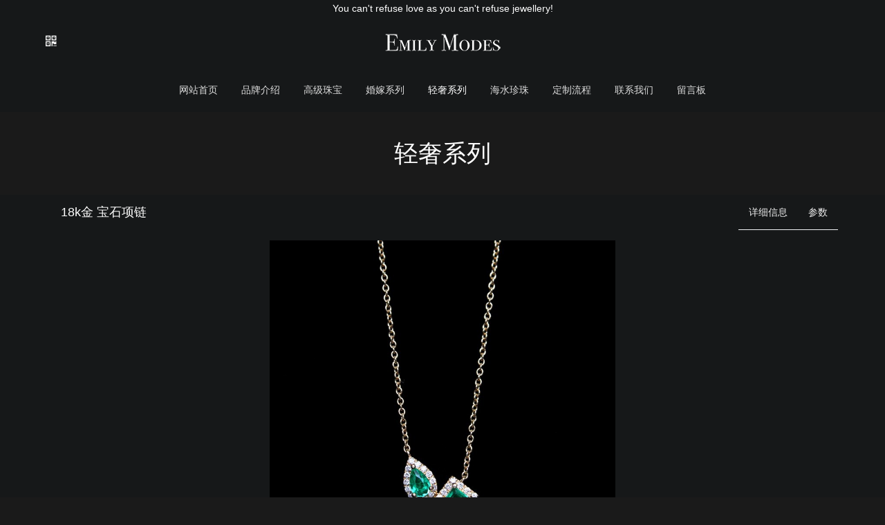

--- FILE ---
content_type: text/html;charset=UTF-8
request_url: http://www.emilymodes.com/p0luxury/showproduct.php?id=95
body_size: 4358
content:
<!DOCTYPE HTML>
<html class="" >
<head>
<meta charset="utf-8">
<meta name="renderer" content="webkit">
<meta http-equiv="X-UA-Compatible" content="IE=edge,chrome=1">
<meta name="viewport" content="width=device-width,initial-scale=1.0,maximum-scale=1.0,user-scalable=0,minimal-ui">
<meta name="format-detection" content="telephone=no">
<title>18k金 宝石项链-Emily Modes Fine Jewelry 高端定制</title>
<meta name="description" content="Emily Modes Fine Jewelry 高端定制">
<meta name="keywords" content="珠宝|定制|宝石|钻石|翡翠|戒指|项链|耳环|红宝石|蓝宝石|祖母绿|奢侈品|Jewelry">
<meta name="generator" content="MetInfo 6.1.2" data-variable="http://www.emilymodes.com/|cn|cn|mui204|3|34|95" data-user_name="">
<link href="http://www.emilymodes.com/favicon.ico" rel="shortcut icon" type="image/x-icon">
<link rel="stylesheet" type="text/css" href="http://www.emilymodes.com/public/ui/v2/static/css/basic.css?1539002230">
<link rel="stylesheet" type="text/css" href="http://www.emilymodes.com/templates/mui204/cache/showproduct_cn.css?1630321279">
<style>
body{
    background-color:#1a1a1a !important;font-family: !important;}
h1,h2,h3,h4,h5,h6{font-family: !important;}
</style>
<!--[if lte IE 9]>
<script src="http://www.emilymodes.com/public/ui/v2/static/js/lteie9.js"></script>
<![endif]-->
</head>
<!--[if lte IE 8]>
<div class="text-xs-center m-b-0 bg-blue-grey-100 alert">
    <button type="button" class="close" aria-label="Close" data-dismiss="alert">
        <span aria-hidden="true">×</span>
    </button>
    你正在使用一个 <strong>过时</strong> 的浏览器。请 <a href=https://browsehappy.com/ target=_blank>升级您的浏览器</a>，以提高您的体验。</div>
<![endif]-->
<body>
            <body class="met-navfixed navfix 
                head-top-ok">
<div class="head_nav_met_21_9 navbar">
        <header  class=' met-head navbar-fixed-top' m-id='1' m-type='head_nav' id="header">
<div id="header">
                <div class="head-top-txt">
            <span>You can't refuse love as you can't refuse jewellery!</span>
        </div>
        <div class="container">
                        <h3 hidden>Emily Modes Fine Jewelry 高端定制</h3>
                <button class="navbar-toggler mobileMenuBtn" type="button" data-toggle="collapse" data-target="#mobileNav" aria-controls="navbarNavDropdown" aria-expanded="false" aria-label="Toggle navigation">
            <span class="icon fa-bars"></span>
        </button>
        <a href="http://www.emilymodes.com/" class="met-logo vertical-align navbar-logo" title="Emily Modes Fine Jewelry 高端定制">
            <div class="vertical-align-middle">
                <img src="http://www.emilymodes.com/upload/201810/1539166227.png" alt="Emily Modes Fine Jewelry 高端定制" title="Emily Modes Fine Jewelry 高端定制">
            </div>
        </a>
        <!-- 语言-->
        <div class="met-nav-langlist">
                                                        <li class="met-langlist nav-item vertical-align m-l-10">
                <a id="met-weixin" data-plugin="webuiPopover" data-trigger="hover" data-animation="pop" data-placement='bottom' data-width='155' data-padding='0' data-content="<div class='text-xs-center'>
                    <img src='http://www.emilymodes.com/upload/201810/1539169034.png' alt='Emily Modes Fine Jewelry 高端定制' width='150' height='150' id='met-weixin-img'></div>
                ">
                    <i class="icon fa-qrcode" aria-hidden="true" style="font-size: 20px;margin-top: 5px;"></i>
                </a>  
            </li>
                </div>

        <!--语言-->
        <!-- 登录 注册-->
        
        <div class="mobileShop           remleng">
                <!-- 登录 注册-->
        </div>
</div>
<!-- 导航 -->
        <nav class="met-nav nav-pc" role="navigation">
            <div class="clearfix">
                <ul class="navlist spice-nav-list navlist">
                    <li>
                        <a href="http://www.emilymodes.com/" title="网站首页" class="nav-link nav1                             ">网站首页</a>
                    </li>
                                                                            <li class="nav-item ">
                                <a href="http://www.emilymodes.com/about/" title="品牌介绍" class="link  nav1" target='_self'>品牌介绍</a>
                            </li>
                                                                                                    <li class="nav-item ">
                                <a href="http://www.emilymodes.com/p0jewelry/" title="高级珠宝" class="link  nav1" target='_self'>高级珠宝</a>
                            </li>
                                                                                                    <li class="nav-item ">
                                <a href="http://www.emilymodes.com/p0marriage/" title="婚嫁系列" class="link  nav1" target='_self'>婚嫁系列</a>
                            </li>
                                                                                                    <li class="nav-item ">
                                <a href="http://www.emilymodes.com/p0luxury/" title="轻奢系列" class="link active nav1" target='_self'>轻奢系列</a>
                            </li>
                                                                                                    <li class="nav-item ">
                                <a href="http://www.emilymodes.com/p0pearl/" title="海水珍珠" class="link  nav1" target='_self'>海水珍珠</a>
                            </li>
                                                                                                    <li class="nav-item ">
                                <a href="http://www.emilymodes.com/custommade/" title="定制流程" class="link  nav1" target='_self'>定制流程</a>
                            </li>
                                                                                                    <li class="nav-item ">
                                <a href="http://www.emilymodes.com/contact/" title="联系我们" class="link  nav1" target='_self'>联系我们</a>
                            </li>
                                                                                                    <li class="nav-item ">
                                <a href="http://www.emilymodes.com/message0board/" title="留言板" class="link  nav1" target='_self'>留言板</a>
                            </li>
                                                            </ul>
            </div>
        </nav>
        
<nav id="mobileNav"  class="head_nav_met_21_9 collapse nav-mod">
            <div class="head_nav_met_21_9-acc" m-id='1'>
        <ul  class="accordion">
            <li>
                <div class="link">
                    <a href="http://www.emilymodes.com/" title="网站首页" class="                        ">网站首页</a>
                </div>
            </li>
                                                    <li class="">
                        <div class="link">
                            <a href="http://www.emilymodes.com/about/">品牌介绍</a>
                        </div>
                    </li>
                                                                    <li class="">
                        <div class="link">
                            高级珠宝                            <i class="fa fa-chevron-down"></i>
                        </div>
                        <ul class="submenu -block">
                            <li class="">
                                <a href="http://www.emilymodes.com/p0jewelry/" title="高级珠宝">全部</a>
                            </li>
                                                                                                    <li class="">
                                        <a href="http://www.emilymodes.com/p0jewelry/product.php?class2=33" title="">名贵戒指</a>
                                    </li>
                                                                                                                                    <li class="">
                                        <a href="http://www.emilymodes.com/p0jewelry/product.php?class2=32" title="">耳钉耳环</a>
                                    </li>
                                                                                                                                    <li class="">
                                        <a href="http://www.emilymodes.com/p0jewelry/product.php?class2=31" title="">项链吊坠</a>
                                    </li>
                                                                                    </ul>
                    </li>
                                                                    <li class="">
                        <div class="link">
                            婚嫁系列                            <i class="fa fa-chevron-down"></i>
                        </div>
                        <ul class="submenu -block">
                            <li class="">
                                <a href="http://www.emilymodes.com/p0marriage/" title="婚嫁系列">全部</a>
                            </li>
                                                                                                    <li class="">
                                        <a href="http://www.emilymodes.com/p0marriage/product.php?class2=29" title="">结婚戒指</a>
                                    </li>
                                                                                                                                    <li class="">
                                        <a href="http://www.emilymodes.com/p0marriage/product.php?class2=28" title="">订婚戒指</a>
                                    </li>
                                                                                    </ul>
                    </li>
                                                                    <li class="open">
                        <div class="link">
                            <a href="http://www.emilymodes.com/p0luxury/">轻奢系列</a>
                        </div>
                    </li>
                                                                    <li class="">
                        <div class="link">
                            <a href="http://www.emilymodes.com/p0pearl/">海水珍珠</a>
                        </div>
                    </li>
                                                                    <li class="">
                        <div class="link">
                            <a href="http://www.emilymodes.com/custommade/">定制流程</a>
                        </div>
                    </li>
                                                                    <li class="">
                        <div class="link">
                            <a href="http://www.emilymodes.com/contact/">联系我们</a>
                        </div>
                    </li>
                                                                    <li class="">
                        <div class="link">
                            <a href="http://www.emilymodes.com/message0board/">留言板</a>
                        </div>
                    </li>
                                        <!-- 语言 -->
                                                                        </ul>

    </div>

                </div>
                </if>
</nav>
<!-- 导航 -->
</header>
</div>

                            <div class="banner_met_11_3-ny vertical-align text-xs-center" m-id='2' m-type='banner'>
            <h1 class="vertical-align-middle">轻奢系列</h1>
        </div>
    

            <!-- 时尚模式 -->
<div class="product_list_detail_met_16_1 met-showproduct pagetype2 animsition" id="content-1" m-id="42">
    <nav class="navbar navbar-default" role="navigation">
        <div class="container">
            <div class="navbar-header">
                <button type="button" class="navbar-toggle collapsed" data-target="#navbar-showproduct-pagetype2"
                data-toggle="collapse">
                    <span class="sr-only">Toggle navigation</span>
                    <i class="icon wb-chevron-down" aria-hidden="true"></i>
                </button>
                <h1 class="navbar-brand">18k金 宝石项链</h1>
            </div>
            <div class="collapse navbar-collapse navbar-collapse-toolbar" id="navbar-showproduct-pagetype2">
                <ul class="nav navbar-toolbar navbar-right met-showproduct-navtabs">
                                                    <li class="nav-item">
                            <a class='nav-link' href="#content0" data-get="product-details">详细信息</a>
                        </li>
                                                                    <li class="nav-item"><a class='nav-link' href="#contenti">参数</a></li>
                                    </ul>
            </div>
        </div>
    </nav>
    <div class="section">
                        <div class='met-showproduct-list text-center fngallery     ' id='met-imgs-slick' m-id="noset" m-type="displayimgs"><!--兼容商城V3-->
                                        <div class='slick-slide'>
                    <a href='http://www.emilymodes.com/upload/201811/watermark/1541429214.jpg' data-size='800x800' data-med='http://www.emilymodes.com/upload/201811/watermark/1541429214.jpg' data-med-size='800x800' class='lg-item-box' data-src='http://www.emilymodes.com/upload/201811/watermark/1541429214.jpg' data-exthumbimage="http://www.emilymodes.com/upload/thumb_src/60_60/1541429214.jpg" data-sub-html='18k金 宝石项链'>
                        <!--类名lg-item-box之前为initPhotoSwipeFromDOM插件所用参数；之后为lightGallery插件所用参数，lg-item-box：lightGallery插件对应的类名-->
                        <img
                            src                        ="http://www.emilymodes.com/upload/201811/watermark/1541429214.jpg" class='img-fluid' alt='18k金 宝石项链' />
                    </a>
                </div>
                        </div>
    </div>
                    <div class="content content0" id="content0">
            <div class="container">
                <div class="row">
                    <div class="met-editor lazyload clearfix">
                                            </div>
                </div>
            </div>
        </div>
        <div class="content contenti" id="contenti">
        <div class="container">
                        <ul class="product-para paralist blocks-100 blocks-sm-2 blocks-md-3 blocks-lg-2">
                                        <li class="p-x-0 m-b-15">
                    <span>产地：</span>
                                    </li>
                                <li class="p-x-0 m-b-15">
                    <span>规格：</span>
                                    </li>
                            </ul>
                                </div>
    </div>
        </div>
<!-- 时尚模式 -->

        <footer class='foot_info_met_21_4 met-foot p-y-20 border-top1' m-id='3' m-type='foot'>
	<div class="wrapper style1 align-center">
		<div class="inner">
			<ul class="icons">
				    					<li class="box-social">
		                <a  class="icon style2 fa-weixin" id="met-weixin" data-plugin="webuiPopover" data-trigger="hover" data-animation="pop" data-placement='top' data-width='155' data-padding='0' data-content="<div class='text-xs-center'>
		                    <img src='http://www.emilymodes.com/upload/201810/1539168722.png' alt='Emily Modes Fine Jewelry 高端定制' width='150' height='150' id='met-weixin-img'></div>
		                ">
		                </a>
	                </li>
	            				                                                                
			</ul>
		</div>
	</div>
	<div class="container text-xs-center">

		    		<p>Emily Modes Fine Jewelry 版权所有 2018 - <span id="copyright_client_date_year"></span> <a href="http://beian.miit.gov.cn/" target="_blank">沪ICP备18037433号-1</a><script type="text/javascript">var date = new Date();document.getElementById("copyright_client_date_year").innerHTML = date.getFullYear();</script></p>
				    		    		    			<p><div style="width:300px;margin:0 auto; padding:20px 0;"><a target="_blank" href="http://www.beian.gov.cn/portal/registerSystemInfo?recordcode=31010902002528" style="display:inline-block;text-decoration:none;height:20px;line-height:20px;"><img src style="float:left;"/><p style="float:left;height:20px;line-height:20px;margin: 0px 0px 0px 5px; color:#939393;"><span style="color: rgb(238, 238, 238);"><img src="http://www.emilymodes.com/upload/201811/1541382826209581.png" title="图片关键词" alt="图片关键词"/>&nbsp;沪公网安备 31010902002528号</span></p></a></div></p>
				<div class="powered_by_metinfo"><p>
    Powered By <a target="_blank" href="http://www.ivicode.com">艾维酷讯</a> ©<span id="copyright_ivicode_date_year"></span>
</p><script type="text/javascript">var date = new Date();document.getElementById("copyright_ivicode_date_year").innerHTML = date.getFullYear();</script></div>
		<ul class="met-langlist p-0">
		    		    	    </ul>
	</div>
</footer>

        <button type="button" class="btn btn-icon btn-primary btn-squared back_top_met_16_1 met-scroll-top" hidden m-id='45' m-type='nocontent'>
	<i class="icon wb-chevron-up" aria-hidden="true"></i>
</button>

<input type="hidden" name="met_lazyloadbg" value="">
<script src="http://www.emilymodes.com/public/ui/v2/static/js/basic.js?1539002230"></script>
<script>
var metpagejs="http://www.emilymodes.com/templates/mui204/cache/showproduct_cn.js?1630321279";
if(typeof jQuery != "undefined"){
    metPageJs(metpagejs);
}else{
    var metPageInterval=setInterval(function(){
        if(typeof jQuery != "undefined"){
            metPageJs(metpagejs);
            clearInterval(metPageInterval);
        }
    },50)
}
</script>
<script src="http://www.emilymodes.com/cache/lang_json_cn.js?1630320231"></script>
<style>
.border-top1, .met-head + .met-crumbs, .met-head + .met-column-nav, .met-showproduct-head .product-para{
border-top:none;
}
 .project-carousel{
overflow: hidden;
}
.navbar-default .navbar-toolbar .nav-link{
color:#eeeeee;
}
.navbar-default .navbar-toolbar .nav-link:focus, .navbar-default .navbar-toolbar .nav-link:hover{
color:#bf9160;
background:none;
}
</style>
</body>
</html>

--- FILE ---
content_type: text/css
request_url: http://www.emilymodes.com/templates/mui204/cache/showproduct_cn.css?1630321279
body_size: 27516
content:
@charset 'UTF-8';@font-face{font-family:'Web Icons';font-weight:400;font-style:normal;src:url('../../../app/system/include/static2//fonts/web-icons/./web-icons.eot?v=0.2.3');src:url('../../../app/system/include/static2//fonts/web-icons/./web-icons.eot?#iefix&v=0.2.3') format('embedded-opentype'),url('../../../app/system/include/static2//fonts/web-icons/./web-icons.woff2?v=0.2.3') format('woff2'),url('../../../app/system/include/static2//fonts/web-icons/./web-icons.woff?v=0.2.3') format('woff'),url('../../../app/system/include/static2//fonts/web-icons/./web-icons.ttf?v=0.2.3') format('truetype'),url('../../../app/system/include/static2//fonts/web-icons/./web-icons.svg?v=0.2.3#web-icons') format('svg')}[class*=' wb-'],[class^=wb-]{font-family:'Web Icons';font-weight:400;font-style:normal;position:relative;display:inline-block;-webkit-transform:translate(0,0);-ms-transform:translate(0,0);-o-transform:translate(0,0);transform:translate(0,0);text-rendering:auto;speak:none;-webkit-font-smoothing:antialiased;-moz-osx-font-smoothing:grayscale}.wb-dashboard:before{content:''}.wb-inbox:before{content:''}.wb-cloud:before{content:''}.wb-bell:before{content:''}.wb-book:before{content:''}.wb-bookmark:before{content:''}.wb-tag:before{content:''}.wb-library:before{content:''}.wb-share:before{content:''}.wb-reply:before{content:''}.wb-refresh:before{content:''}.wb-move:before{content:''}.wb-chat:before{content:''}.wb-chat-working:before{content:''}.wb-chat-text:before{content:''}.wb-chat-group:before{content:''}.wb-envelope:before{content:''}.wb-envelope-open:before{content:''}.wb-user:before{content:''}.wb-user-circle:before{content:''}.wb-users:before{content:''}.wb-user-add:before{content:''}.wb-grid-9:before{content:''}.wb-grid-4:before{content:''}.wb-menu:before{content:''}.wb-layout:before{content:''}.wb-fullscreen:before{content:''}.wb-fullscreen-exit:before{content:''}.wb-expand:before{content:''}.wb-contract:before{content:''}.wb-arrow-expand:before{content:''}.wb-arrow-shrink:before{content:''}.wb-desktop:before{content:''}.wb-mobile:before{content:''}.wb-signal:before{content:''}.wb-power:before{content:''}.wb-more-horizontal:before{content:''}.wb-more-vertical:before{content:''}.wb-globe:before{content:''}.wb-map:before{content:''}.wb-flag:before{content:''}.wb-pie-chart:before{content:''}.wb-stats-bars:before{content:''}.wb-pluse:before{content:''}.wb-home:before{content:''}.wb-shopping-cart:before{content:''}.wb-payment:before{content:''}.wb-briefcase:before{content:''}.wb-search:before{content:''}.wb-zoom-in:before{content:''}.wb-zoom-out:before{content:''}.wb-download:before{content:''}.wb-upload:before{content:''}.wb-sort-asc:before{content:''}.wb-sort-des:before{content:''}.wb-graph-up:before{content:''}.wb-graph-down:before{content:''}.wb-replay:before{content:''}.wb-edit:before{content:''}.wb-pencil:before{content:''}.wb-rubber:before{content:''}.wb-crop:before{content:''}.wb-eye:before{content:''}.wb-eye-close:before{content:''}.wb-image:before{content:''}.wb-gallery:before{content:''}.wb-video:before{content:''}.wb-camera:before{content:''}.wb-folder:before{content:''}.wb-clipboard:before{content:''}.wb-order:before{content:''}.wb-file:before{content:''}.wb-copy:before{content:''}.wb-add-file:before{content:''}.wb-print:before{content:''}.wb-calendar:before{content:''}.wb-time:before{content:''}.wb-trash:before{content:''}.wb-plugin:before{content:''}.wb-extension:before{content:''}.wb-memory:before{content:''}.wb-settings:before{content:''}.wb-scissor:before{content:''}.wb-wrench:before{content:''}.wb-hammer:before{content:''}.wb-lock:before{content:''}.wb-unlock:before{content:''}.wb-volume-low:before{content:''}.wb-volume-high:before{content:''}.wb-volume-off:before{content:''}.wb-pause:before{content:''}.wb-play:before{content:''}.wb-stop:before{content:''}.wb-musical:before{content:''}.wb-random:before{content:''}.wb-reload:before{content:''}.wb-loop:before{content:''}.wb-text:before{content:''}.wb-bold:before{content:''}.wb-italic:before{content:''}.wb-underline:before{content:''}.wb-format-clear:before{content:''}.wb-text-type:before{content:''}.wb-table:before{content:''}.wb-attach-file:before{content:''}.wb-paperclip:before{content:''}.wb-link-intact:before{content:''}.wb-link:before{content:''}.wb-link-broken:before{content:''}.wb-indent-increase:before{content:''}.wb-indent-decrease:before{content:''}.wb-align-justify:before{content:''}.wb-align-left:before{content:''}.wb-align-center:before{content:''}.wb-align-right:before{content:''}.wb-list-numbered:before{content:''}.wb-list-bulleted:before{content:''}.wb-list:before{content:''}.wb-emoticon:before{content:''}.wb-quote-right:before{content:''}.wb-code:before{content:''}.wb-code-working:before{content:''}.wb-code-unfold:before{content:''}.wb-chevron-right:before{content:''}.wb-chevron-left:before{content:''}.wb-chevron-left-mini:before{content:''}.wb-chevron-right-mini:before{content:''}.wb-chevron-up:before{content:''}.wb-chevron-down:before{content:''}.wb-chevron-up-mini:before{content:''}.wb-chevron-down-mini:before{content:''}.wb-arrow-left:before{content:''}.wb-arrow-right:before{content:''}.wb-arrow-up:before{content:''}.wb-arrow-down:before{content:''}.wb-dropdown:before{content:''}.wb-dropup:before{content:''}.wb-dropright:before{content:''}.wb-dropleft:before{content:''}.wb-sort-vertical:before{content:''}.wb-triangle-left:before{content:''}.wb-triangle-right:before{content:''}.wb-triangle-down:before{content:''}.wb-triangle-up:before{content:''}.wb-check-circle:before{content:''}.wb-check:before{content:''}.wb-check-mini:before{content:''}.wb-close:before{content:''}.wb-close-mini:before{content:''}.wb-plus-circle:before{content:''}.wb-plus:before{content:''}.wb-minus-circle:before{content:''}.wb-minus:before{content:''}.wb-alert-circle:before{content:''}.wb-alert:before{content:''}.wb-help-circle:before{content:''}.wb-help:before{content:''}.wb-info-circle:before{content:''}.wb-info:before{content:''}.wb-warning:before{content:''}.wb-heart:before{content:''}.wb-heart-outline:before{content:''}.wb-star:before{content:''}.wb-star-half:before{content:''}.wb-star-outline:before{content:''}.wb-thumb-up:before{content:''}.wb-thumb-down:before{content:''}.wb-small-point:before{content:''}.wb-medium-point:before{content:''}.wb-large-point:before{content:''}.pull-right{float:right}.flag-icon-background{background-repeat:no-repeat;background-position:50%;-webkit-background-size:contain;background-size:contain}.flag-icon{position:relative;display:inline-block;width:1.33333333em;line-height:1em;background-repeat:no-repeat;background-position:50%;-webkit-background-size:contain;background-size:contain}.flag-icon:before{content:"\00a0"}.dropdown-menu .flag-icon{margin-right:5px}.flag-icon-ad{background-image:url('../../../app/system/include/static/vendor/flag-icon-css/flags/ad.svg')}.flag-icon-ae{background-image:url('../../../app/system/include/static/vendor/flag-icon-css/flags/ae.svg')}.flag-icon-af{background-image:url('../../../app/system/include/static/vendor/flag-icon-css/flags/af.svg')}.flag-icon-ag{background-image:url('../../../app/system/include/static/vendor/flag-icon-css/flags/ag.svg')}.flag-icon-ai{background-image:url('../../../app/system/include/static/vendor/flag-icon-css/flags/ai.svg')}.flag-icon-al{background-image:url('../../../app/system/include/static/vendor/flag-icon-css/flags/al.svg')}.flag-icon-am{background-image:url('../../../app/system/include/static/vendor/flag-icon-css/flags/am.svg')}.flag-icon-ao{background-image:url('../../../app/system/include/static/vendor/flag-icon-css/flags/ao.svg')}.flag-icon-aq{background-image:url('../../../app/system/include/static/vendor/flag-icon-css/flags/aq.svg')}.flag-icon-ar{background-image:url('../../../app/system/include/static/vendor/flag-icon-css/flags/ar.svg')}.flag-icon-as{background-image:url('../../../app/system/include/static/vendor/flag-icon-css/flags/as.svg')}.flag-icon-at{background-image:url('../../../app/system/include/static/vendor/flag-icon-css/flags/at.svg')}.flag-icon-au{background-image:url('../../../app/system/include/static/vendor/flag-icon-css/flags/au.svg')}.flag-icon-aw{background-image:url('../../../app/system/include/static/vendor/flag-icon-css/flags/aw.svg')}.flag-icon-ax{background-image:url('../../../app/system/include/static/vendor/flag-icon-css/flags/ax.svg')}.flag-icon-az{background-image:url('../../../app/system/include/static/vendor/flag-icon-css/flags/az.svg')}.flag-icon-ba{background-image:url('../../../app/system/include/static/vendor/flag-icon-css/flags/ba.svg')}.flag-icon-bb{background-image:url('../../../app/system/include/static/vendor/flag-icon-css/flags/bb.svg')}.flag-icon-bd{background-image:url('../../../app/system/include/static/vendor/flag-icon-css/flags/bd.svg')}.flag-icon-be{background-image:url('../../../app/system/include/static/vendor/flag-icon-css/flags/be.svg')}.flag-icon-bf{background-image:url('../../../app/system/include/static/vendor/flag-icon-css/flags/bf.svg')}.flag-icon-bg{background-image:url('../../../app/system/include/static/vendor/flag-icon-css/flags/bg.svg')}.flag-icon-bh{background-image:url('../../../app/system/include/static/vendor/flag-icon-css/flags/bh.svg')}.flag-icon-bi{background-image:url('../../../app/system/include/static/vendor/flag-icon-css/flags/bi.svg')}.flag-icon-bj{background-image:url('../../../app/system/include/static/vendor/flag-icon-css/flags/bj.svg')}.flag-icon-bl{background-image:url('../../../app/system/include/static/vendor/flag-icon-css/flags/bl.svg')}.flag-icon-bm{background-image:url('../../../app/system/include/static/vendor/flag-icon-css/flags/bm.svg')}.flag-icon-bn{background-image:url('../../../app/system/include/static/vendor/flag-icon-css/flags/bn.svg')}.flag-icon-bo{background-image:url('../../../app/system/include/static/vendor/flag-icon-css/flags/bo.svg')}.flag-icon-bq{background-image:url('../../../app/system/include/static/vendor/flag-icon-css/flags/bq.svg')}.flag-icon-br{background-image:url('../../../app/system/include/static/vendor/flag-icon-css/flags/br.svg')}.flag-icon-bs{background-image:url('../../../app/system/include/static/vendor/flag-icon-css/flags/bs.svg')}.flag-icon-bt{background-image:url('../../../app/system/include/static/vendor/flag-icon-css/flags/bt.svg')}.flag-icon-bv{background-image:url('../../../app/system/include/static/vendor/flag-icon-css/flags/bv.svg')}.flag-icon-bw{background-image:url('../../../app/system/include/static/vendor/flag-icon-css/flags/bw.svg')}.flag-icon-by{background-image:url('../../../app/system/include/static/vendor/flag-icon-css/flags/by.svg')}.flag-icon-bz{background-image:url('../../../app/system/include/static/vendor/flag-icon-css/flags/bz.svg')}.flag-icon-ca{background-image:url('../../../app/system/include/static/vendor/flag-icon-css/flags/ca.svg')}.flag-icon-cc{background-image:url('../../../app/system/include/static/vendor/flag-icon-css/flags/cc.svg')}.flag-icon-cd{background-image:url('../../../app/system/include/static/vendor/flag-icon-css/flags/cd.svg')}.flag-icon-cf{background-image:url('../../../app/system/include/static/vendor/flag-icon-css/flags/cf.svg')}.flag-icon-cg{background-image:url('../../../app/system/include/static/vendor/flag-icon-css/flags/cg.svg')}.flag-icon-ch{background-image:url('../../../app/system/include/static/vendor/flag-icon-css/flags/ch.svg')}.flag-icon-ci{background-image:url('../../../app/system/include/static/vendor/flag-icon-css/flags/ci.svg')}.flag-icon-ck{background-image:url('../../../app/system/include/static/vendor/flag-icon-css/flags/ck.svg')}.flag-icon-cl{background-image:url('../../../app/system/include/static/vendor/flag-icon-css/flags/cl.svg')}.flag-icon-cm{background-image:url('../../../app/system/include/static/vendor/flag-icon-css/flags/cm.svg')}.flag-icon-cn{background-image:url('../../../app/system/include/static/vendor/flag-icon-css/flags/cn.svg')}.flag-icon-co{background-image:url('../../../app/system/include/static/vendor/flag-icon-css/flags/co.svg')}.flag-icon-cr{background-image:url('../../../app/system/include/static/vendor/flag-icon-css/flags/cr.svg')}.flag-icon-cu{background-image:url('../../../app/system/include/static/vendor/flag-icon-css/flags/cu.svg')}.flag-icon-cv{background-image:url('../../../app/system/include/static/vendor/flag-icon-css/flags/cv.svg')}.flag-icon-cw{background-image:url('../../../app/system/include/static/vendor/flag-icon-css/flags/cw.svg')}.flag-icon-cx{background-image:url('../../../app/system/include/static/vendor/flag-icon-css/flags/cx.svg')}.flag-icon-cy{background-image:url('../../../app/system/include/static/vendor/flag-icon-css/flags/cy.svg')}.flag-icon-cz{background-image:url('../../../app/system/include/static/vendor/flag-icon-css/flags/cz.svg')}.flag-icon-de{background-image:url('../../../app/system/include/static/vendor/flag-icon-css/flags/de.svg')}.flag-icon-dj{background-image:url('../../../app/system/include/static/vendor/flag-icon-css/flags/dj.svg')}.flag-icon-dk{background-image:url('../../../app/system/include/static/vendor/flag-icon-css/flags/dk.svg')}.flag-icon-dm{background-image:url('../../../app/system/include/static/vendor/flag-icon-css/flags/dm.svg')}.flag-icon-do{background-image:url('../../../app/system/include/static/vendor/flag-icon-css/flags/do.svg')}.flag-icon-dz{background-image:url('../../../app/system/include/static/vendor/flag-icon-css/flags/dz.svg')}.flag-icon-ec{background-image:url('../../../app/system/include/static/vendor/flag-icon-css/flags/ec.svg')}.flag-icon-ee{background-image:url('../../../app/system/include/static/vendor/flag-icon-css/flags/ee.svg')}.flag-icon-eg{background-image:url('../../../app/system/include/static/vendor/flag-icon-css/flags/eg.svg')}.flag-icon-eh{background-image:url('../../../app/system/include/static/vendor/flag-icon-css/flags/eh.svg')}.flag-icon-er{background-image:url('../../../app/system/include/static/vendor/flag-icon-css/flags/er.svg')}.flag-icon-es{background-image:url('../../../app/system/include/static/vendor/flag-icon-css/flags/es.svg')}.flag-icon-et{background-image:url('../../../app/system/include/static/vendor/flag-icon-css/flags/et.svg')}.flag-icon-fi{background-image:url('../../../app/system/include/static/vendor/flag-icon-css/flags/fi.svg')}.flag-icon-fj{background-image:url('../../../app/system/include/static/vendor/flag-icon-css/flags/fj.svg')}.flag-icon-fk{background-image:url('../../../app/system/include/static/vendor/flag-icon-css/flags/fk.svg')}.flag-icon-fm{background-image:url('../../../app/system/include/static/vendor/flag-icon-css/flags/fm.svg')}.flag-icon-fo{background-image:url('../../../app/system/include/static/vendor/flag-icon-css/flags/fo.svg')}.flag-icon-fr{background-image:url('../../../app/system/include/static/vendor/flag-icon-css/flags/fr.svg')}.flag-icon-ga{background-image:url('../../../app/system/include/static/vendor/flag-icon-css/flags/ga.svg')}.flag-icon-gb{background-image:url('../../../app/system/include/static/vendor/flag-icon-css/flags/gb.svg')}.flag-icon-gd{background-image:url('../../../app/system/include/static/vendor/flag-icon-css/flags/gd.svg')}.flag-icon-ge{background-image:url('../../../app/system/include/static/vendor/flag-icon-css/flags/ge.svg')}.flag-icon-gf{background-image:url('../../../app/system/include/static/vendor/flag-icon-css/flags/gf.svg')}.flag-icon-gg{background-image:url('../../../app/system/include/static/vendor/flag-icon-css/flags/gg.svg')}.flag-icon-gh{background-image:url('../../../app/system/include/static/vendor/flag-icon-css/flags/gh.svg')}.flag-icon-gi{background-image:url('../../../app/system/include/static/vendor/flag-icon-css/flags/gi.svg')}.flag-icon-gl{background-image:url('../../../app/system/include/static/vendor/flag-icon-css/flags/gl.svg')}.flag-icon-gm{background-image:url('../../../app/system/include/static/vendor/flag-icon-css/flags/gm.svg')}.flag-icon-gn{background-image:url('../../../app/system/include/static/vendor/flag-icon-css/flags/gn.svg')}.flag-icon-gp{background-image:url('../../../app/system/include/static/vendor/flag-icon-css/flags/gp.svg')}.flag-icon-gq{background-image:url('../../../app/system/include/static/vendor/flag-icon-css/flags/gq.svg')}.flag-icon-gr{background-image:url('../../../app/system/include/static/vendor/flag-icon-css/flags/gr.svg')}.flag-icon-gs{background-image:url('../../../app/system/include/static/vendor/flag-icon-css/flags/gs.svg')}.flag-icon-gt{background-image:url('../../../app/system/include/static/vendor/flag-icon-css/flags/gt.svg')}.flag-icon-gu{background-image:url('../../../app/system/include/static/vendor/flag-icon-css/flags/gu.svg')}.flag-icon-gw{background-image:url('../../../app/system/include/static/vendor/flag-icon-css/flags/gw.svg')}.flag-icon-gy{background-image:url('../../../app/system/include/static/vendor/flag-icon-css/flags/gy.svg')}.flag-icon-hk{background-image:url('../../../app/system/include/static/vendor/flag-icon-css/flags/hk.svg')}.flag-icon-hm{background-image:url('../../../app/system/include/static/vendor/flag-icon-css/flags/hm.svg')}.flag-icon-hn{background-image:url('../../../app/system/include/static/vendor/flag-icon-css/flags/hn.svg')}.flag-icon-hr{background-image:url('../../../app/system/include/static/vendor/flag-icon-css/flags/hr.svg')}.flag-icon-ht{background-image:url('../../../app/system/include/static/vendor/flag-icon-css/flags/ht.svg')}.flag-icon-hu{background-image:url('../../../app/system/include/static/vendor/flag-icon-css/flags/hu.svg')}.flag-icon-id{background-image:url('../../../app/system/include/static/vendor/flag-icon-css/flags/id.svg')}.flag-icon-ie{background-image:url('../../../app/system/include/static/vendor/flag-icon-css/flags/ie.svg')}.flag-icon-il{background-image:url('../../../app/system/include/static/vendor/flag-icon-css/flags/il.svg')}.flag-icon-im{background-image:url('../../../app/system/include/static/vendor/flag-icon-css/flags/im.svg')}.flag-icon-in{background-image:url('../../../app/system/include/static/vendor/flag-icon-css/flags/in.svg')}.flag-icon-io{background-image:url('../../../app/system/include/static/vendor/flag-icon-css/flags/io.svg')}.flag-icon-iq{background-image:url('../../../app/system/include/static/vendor/flag-icon-css/flags/iq.svg')}.flag-icon-ir{background-image:url('../../../app/system/include/static/vendor/flag-icon-css/flags/ir.svg')}.flag-icon-is{background-image:url('../../../app/system/include/static/vendor/flag-icon-css/flags/is.svg')}.flag-icon-it{background-image:url('../../../app/system/include/static/vendor/flag-icon-css/flags/it.svg')}.flag-icon-je{background-image:url('../../../app/system/include/static/vendor/flag-icon-css/flags/je.svg')}.flag-icon-jm{background-image:url('../../../app/system/include/static/vendor/flag-icon-css/flags/jm.svg')}.flag-icon-jo{background-image:url('../../../app/system/include/static/vendor/flag-icon-css/flags/jo.svg')}.flag-icon-jp{background-image:url('../../../app/system/include/static/vendor/flag-icon-css/flags/jp.svg')}.flag-icon-ke{background-image:url('../../../app/system/include/static/vendor/flag-icon-css/flags/ke.svg')}.flag-icon-kg{background-image:url('../../../app/system/include/static/vendor/flag-icon-css/flags/kg.svg')}.flag-icon-kh{background-image:url('../../../app/system/include/static/vendor/flag-icon-css/flags/kh.svg')}.flag-icon-ki{background-image:url('../../../app/system/include/static/vendor/flag-icon-css/flags/ki.svg')}.flag-icon-km{background-image:url('../../../app/system/include/static/vendor/flag-icon-css/flags/km.svg')}.flag-icon-kn{background-image:url('../../../app/system/include/static/vendor/flag-icon-css/flags/kn.svg')}.flag-icon-kp{background-image:url('../../../app/system/include/static/vendor/flag-icon-css/flags/kp.svg')}.flag-icon-kr{background-image:url('../../../app/system/include/static/vendor/flag-icon-css/flags/kr.svg')}.flag-icon-kw{background-image:url('../../../app/system/include/static/vendor/flag-icon-css/flags/kw.svg')}.flag-icon-ky{background-image:url('../../../app/system/include/static/vendor/flag-icon-css/flags/ky.svg')}.flag-icon-kz{background-image:url('../../../app/system/include/static/vendor/flag-icon-css/flags/kz.svg')}.flag-icon-la{background-image:url('../../../app/system/include/static/vendor/flag-icon-css/flags/la.svg')}.flag-icon-lb{background-image:url('../../../app/system/include/static/vendor/flag-icon-css/flags/lb.svg')}.flag-icon-lc{background-image:url('../../../app/system/include/static/vendor/flag-icon-css/flags/lc.svg')}.flag-icon-li{background-image:url('../../../app/system/include/static/vendor/flag-icon-css/flags/li.svg')}.flag-icon-lk{background-image:url('../../../app/system/include/static/vendor/flag-icon-css/flags/lk.svg')}.flag-icon-lr{background-image:url('../../../app/system/include/static/vendor/flag-icon-css/flags/lr.svg')}.flag-icon-ls{background-image:url('../../../app/system/include/static/vendor/flag-icon-css/flags/ls.svg')}.flag-icon-lt{background-image:url('../../../app/system/include/static/vendor/flag-icon-css/flags/lt.svg')}.flag-icon-lu{background-image:url('../../../app/system/include/static/vendor/flag-icon-css/flags/lu.svg')}.flag-icon-lv{background-image:url('../../../app/system/include/static/vendor/flag-icon-css/flags/lv.svg')}.flag-icon-ly{background-image:url('../../../app/system/include/static/vendor/flag-icon-css/flags/ly.svg')}.flag-icon-ma{background-image:url('../../../app/system/include/static/vendor/flag-icon-css/flags/ma.svg')}.flag-icon-mc{background-image:url('../../../app/system/include/static/vendor/flag-icon-css/flags/mc.svg')}.flag-icon-md{background-image:url('../../../app/system/include/static/vendor/flag-icon-css/flags/md.svg')}.flag-icon-me{background-image:url('../../../app/system/include/static/vendor/flag-icon-css/flags/me.svg')}.flag-icon-mf{background-image:url('../../../app/system/include/static/vendor/flag-icon-css/flags/mf.svg')}.flag-icon-mg{background-image:url('../../../app/system/include/static/vendor/flag-icon-css/flags/mg.svg')}.flag-icon-mh{background-image:url('../../../app/system/include/static/vendor/flag-icon-css/flags/mh.svg')}.flag-icon-mk{background-image:url('../../../app/system/include/static/vendor/flag-icon-css/flags/mk.svg')}.flag-icon-ml{background-image:url('../../../app/system/include/static/vendor/flag-icon-css/flags/ml.svg')}.flag-icon-mm{background-image:url('../../../app/system/include/static/vendor/flag-icon-css/flags/mm.svg')}.flag-icon-mn{background-image:url('../../../app/system/include/static/vendor/flag-icon-css/flags/mn.svg')}.flag-icon-mo{background-image:url('../../../app/system/include/static/vendor/flag-icon-css/flags/mo.svg')}.flag-icon-mp{background-image:url('../../../app/system/include/static/vendor/flag-icon-css/flags/mp.svg')}.flag-icon-mq{background-image:url('../../../app/system/include/static/vendor/flag-icon-css/flags/mq.svg')}.flag-icon-mr{background-image:url('../../../app/system/include/static/vendor/flag-icon-css/flags/mr.svg')}.flag-icon-ms{background-image:url('../../../app/system/include/static/vendor/flag-icon-css/flags/ms.svg')}.flag-icon-mt{background-image:url('../../../app/system/include/static/vendor/flag-icon-css/flags/mt.svg')}.flag-icon-mu{background-image:url('../../../app/system/include/static/vendor/flag-icon-css/flags/mu.svg')}.flag-icon-mv{background-image:url('../../../app/system/include/static/vendor/flag-icon-css/flags/mv.svg')}.flag-icon-mw{background-image:url('../../../app/system/include/static/vendor/flag-icon-css/flags/mw.svg')}.flag-icon-mx{background-image:url('../../../app/system/include/static/vendor/flag-icon-css/flags/mx.svg')}.flag-icon-my{background-image:url('../../../app/system/include/static/vendor/flag-icon-css/flags/my.svg')}.flag-icon-mz{background-image:url('../../../app/system/include/static/vendor/flag-icon-css/flags/mz.svg')}.flag-icon-na{background-image:url('../../../app/system/include/static/vendor/flag-icon-css/flags/na.svg')}.flag-icon-nc{background-image:url('../../../app/system/include/static/vendor/flag-icon-css/flags/nc.svg')}.flag-icon-ne{background-image:url('../../../app/system/include/static/vendor/flag-icon-css/flags/ne.svg')}.flag-icon-nf{background-image:url('../../../app/system/include/static/vendor/flag-icon-css/flags/nf.svg')}.flag-icon-ng{background-image:url('../../../app/system/include/static/vendor/flag-icon-css/flags/ng.svg')}.flag-icon-ni{background-image:url('../../../app/system/include/static/vendor/flag-icon-css/flags/ni.svg')}.flag-icon-nl{background-image:url('../../../app/system/include/static/vendor/flag-icon-css/flags/nl.svg')}.flag-icon-no{background-image:url('../../../app/system/include/static/vendor/flag-icon-css/flags/no.svg')}.flag-icon-np{background-image:url('../../../app/system/include/static/vendor/flag-icon-css/flags/np.svg')}.flag-icon-nr{background-image:url('../../../app/system/include/static/vendor/flag-icon-css/flags/nr.svg')}.flag-icon-nu{background-image:url('../../../app/system/include/static/vendor/flag-icon-css/flags/nu.svg')}.flag-icon-nz{background-image:url('../../../app/system/include/static/vendor/flag-icon-css/flags/nz.svg')}.flag-icon-om{background-image:url('../../../app/system/include/static/vendor/flag-icon-css/flags/om.svg')}.flag-icon-pa{background-image:url('../../../app/system/include/static/vendor/flag-icon-css/flags/pa.svg')}.flag-icon-pe{background-image:url('../../../app/system/include/static/vendor/flag-icon-css/flags/pe.svg')}.flag-icon-pf{background-image:url('../../../app/system/include/static/vendor/flag-icon-css/flags/pf.svg')}.flag-icon-pg{background-image:url('../../../app/system/include/static/vendor/flag-icon-css/flags/pg.svg')}.flag-icon-ph{background-image:url('../../../app/system/include/static/vendor/flag-icon-css/flags/ph.svg')}.flag-icon-pk{background-image:url('../../../app/system/include/static/vendor/flag-icon-css/flags/pk.svg')}.flag-icon-pl{background-image:url('../../../app/system/include/static/vendor/flag-icon-css/flags/pl.svg')}.flag-icon-pm{background-image:url('../../../app/system/include/static/vendor/flag-icon-css/flags/pm.svg')}.flag-icon-pn{background-image:url('../../../app/system/include/static/vendor/flag-icon-css/flags/pn.svg')}.flag-icon-pr{background-image:url('../../../app/system/include/static/vendor/flag-icon-css/flags/pr.svg')}.flag-icon-ps{background-image:url('../../../app/system/include/static/vendor/flag-icon-css/flags/ps.svg')}.flag-icon-pt{background-image:url('../../../app/system/include/static/vendor/flag-icon-css/flags/pt.svg')}.flag-icon-pw{background-image:url('../../../app/system/include/static/vendor/flag-icon-css/flags/pw.svg')}.flag-icon-py{background-image:url('../../../app/system/include/static/vendor/flag-icon-css/flags/py.svg')}.flag-icon-qa{background-image:url('../../../app/system/include/static/vendor/flag-icon-css/flags/qa.svg')}.flag-icon-re{background-image:url('../../../app/system/include/static/vendor/flag-icon-css/flags/re.svg')}.flag-icon-ro{background-image:url('../../../app/system/include/static/vendor/flag-icon-css/flags/ro.svg')}.flag-icon-rs{background-image:url('../../../app/system/include/static/vendor/flag-icon-css/flags/rs.svg')}.flag-icon-ru{background-image:url('../../../app/system/include/static/vendor/flag-icon-css/flags/ru.svg')}.flag-icon-rw{background-image:url('../../../app/system/include/static/vendor/flag-icon-css/flags/rw.svg')}.flag-icon-sa{background-image:url('../../../app/system/include/static/vendor/flag-icon-css/flags/sa.svg')}.flag-icon-sb{background-image:url('../../../app/system/include/static/vendor/flag-icon-css/flags/sb.svg')}.flag-icon-sc{background-image:url('../../../app/system/include/static/vendor/flag-icon-css/flags/sc.svg')}.flag-icon-sd{background-image:url('../../../app/system/include/static/vendor/flag-icon-css/flags/sd.svg')}.flag-icon-se{background-image:url('../../../app/system/include/static/vendor/flag-icon-css/flags/se.svg')}.flag-icon-sg{background-image:url('../../../app/system/include/static/vendor/flag-icon-css/flags/sg.svg')}.flag-icon-sh{background-image:url('../../../app/system/include/static/vendor/flag-icon-css/flags/sh.svg')}.flag-icon-si{background-image:url('../../../app/system/include/static/vendor/flag-icon-css/flags/si.svg')}.flag-icon-sj{background-image:url('../../../app/system/include/static/vendor/flag-icon-css/flags/sj.svg')}.flag-icon-sk{background-image:url('../../../app/system/include/static/vendor/flag-icon-css/flags/sk.svg')}.flag-icon-sl{background-image:url('../../../app/system/include/static/vendor/flag-icon-css/flags/sl.svg')}.flag-icon-sm{background-image:url('../../../app/system/include/static/vendor/flag-icon-css/flags/sm.svg')}.flag-icon-sn{background-image:url('../../../app/system/include/static/vendor/flag-icon-css/flags/sn.svg')}.flag-icon-so{background-image:url('../../../app/system/include/static/vendor/flag-icon-css/flags/so.svg')}.flag-icon-sr{background-image:url('../../../app/system/include/static/vendor/flag-icon-css/flags/sr.svg')}.flag-icon-ss{background-image:url('../../../app/system/include/static/vendor/flag-icon-css/flags/ss.svg')}.flag-icon-st{background-image:url('../../../app/system/include/static/vendor/flag-icon-css/flags/st.svg')}.flag-icon-sv{background-image:url('../../../app/system/include/static/vendor/flag-icon-css/flags/sv.svg')}.flag-icon-sx{background-image:url('../../../app/system/include/static/vendor/flag-icon-css/flags/sx.svg')}.flag-icon-sy{background-image:url('../../../app/system/include/static/vendor/flag-icon-css/flags/sy.svg')}.flag-icon-sz{background-image:url('../../../app/system/include/static/vendor/flag-icon-css/flags/sz.svg')}.flag-icon-tc{background-image:url('../../../app/system/include/static/vendor/flag-icon-css/flags/tc.svg')}.flag-icon-td{background-image:url('../../../app/system/include/static/vendor/flag-icon-css/flags/td.svg')}.flag-icon-tf{background-image:url('../../../app/system/include/static/vendor/flag-icon-css/flags/tf.svg')}.flag-icon-tg{background-image:url('../../../app/system/include/static/vendor/flag-icon-css/flags/tg.svg')}.flag-icon-th{background-image:url('../../../app/system/include/static/vendor/flag-icon-css/flags/th.svg')}.flag-icon-tj{background-image:url('../../../app/system/include/static/vendor/flag-icon-css/flags/tj.svg')}.flag-icon-tk{background-image:url('../../../app/system/include/static/vendor/flag-icon-css/flags/tk.svg')}.flag-icon-tl{background-image:url('../../../app/system/include/static/vendor/flag-icon-css/flags/tl.svg')}.flag-icon-tm{background-image:url('../../../app/system/include/static/vendor/flag-icon-css/flags/tm.svg')}.flag-icon-tn{background-image:url('../../../app/system/include/static/vendor/flag-icon-css/flags/tn.svg')}.flag-icon-to{background-image:url('../../../app/system/include/static/vendor/flag-icon-css/flags/to.svg')}.flag-icon-tr{background-image:url('../../../app/system/include/static/vendor/flag-icon-css/flags/tr.svg')}.flag-icon-tt{background-image:url('../../../app/system/include/static/vendor/flag-icon-css/flags/tt.svg')}.flag-icon-tv{background-image:url('../../../app/system/include/static/vendor/flag-icon-css/flags/tv.svg')}.flag-icon-tw{background-image:url('../../../app/system/include/static/vendor/flag-icon-css/flags/tw.svg')}.flag-icon-tz{background-image:url('../../../app/system/include/static/vendor/flag-icon-css/flags/tz.svg')}.flag-icon-ua{background-image:url('../../../app/system/include/static/vendor/flag-icon-css/flags/ua.svg')}.flag-icon-ug{background-image:url('../../../app/system/include/static/vendor/flag-icon-css/flags/ug.svg')}.flag-icon-um{background-image:url('../../../app/system/include/static/vendor/flag-icon-css/flags/um.svg')}.flag-icon-us{background-image:url('../../../app/system/include/static/vendor/flag-icon-css/flags/us.svg')}.flag-icon-uy{background-image:url('../../../app/system/include/static/vendor/flag-icon-css/flags/uy.svg')}.flag-icon-uz{background-image:url('../../../app/system/include/static/vendor/flag-icon-css/flags/uz.svg')}.flag-icon-va{background-image:url('../../../app/system/include/static/vendor/flag-icon-css/flags/va.svg')}.flag-icon-vc{background-image:url('../../../app/system/include/static/vendor/flag-icon-css/flags/vc.svg')}.flag-icon-ve{background-image:url('../../../app/system/include/static/vendor/flag-icon-css/flags/ve.svg')}.flag-icon-vg{background-image:url('../../../app/system/include/static/vendor/flag-icon-css/flags/vg.svg')}.flag-icon-vi{background-image:url('../../../app/system/include/static/vendor/flag-icon-css/flags/vi.svg')}.flag-icon-vn{background-image:url('../../../app/system/include/static/vendor/flag-icon-css/flags/vn.svg')}.flag-icon-vu{background-image:url('../../../app/system/include/static/vendor/flag-icon-css/flags/vu.svg')}.flag-icon-wf{background-image:url('../../../app/system/include/static/vendor/flag-icon-css/flags/wf.svg')}.flag-icon-ws{background-image:url('../../../app/system/include/static/vendor/flag-icon-css/flags/ws.svg')}.flag-icon-ye{background-image:url('../../../app/system/include/static/vendor/flag-icon-css/flags/ye.svg')}.flag-icon-yt{background-image:url('../../../app/system/include/static/vendor/flag-icon-css/flags/yt.svg')}.flag-icon-za{background-image:url('../../../app/system/include/static/vendor/flag-icon-css/flags/za.svg')}.flag-icon-zm{background-image:url('../../../app/system/include/static/vendor/flag-icon-css/flags/zm.svg')}.flag-icon-zw{background-image:url('../../../app/system/include/static/vendor/flag-icon-css/flags/zw.svg')}/**
 * Swiper 3.3.1
 * Most modern mobile touch slider and framework with hardware accelerated transitions
 * 
 * http://www.idangero.us/swiper/
 * 
 * Copyright 2016, Vladimir Kharlampidi
 * The iDangero.us
 * http://www.idangero.us/
 * 
 * Licensed under MIT
 * 
 * Released on: February 7, 2016
 */
.swiper-container{margin:0 auto;position:relative;overflow:hidden;z-index:1}.swiper-container-no-flexbox .swiper-slide{float:left}.swiper-container-vertical>.swiper-wrapper{-webkit-box-orient:vertical;-moz-box-orient:vertical;-ms-flex-direction:column;-webkit-flex-direction:column;flex-direction:column}.swiper-wrapper{position:relative;width:100%;height:100%;z-index:1;display:-webkit-box;display:-moz-box;display:-ms-flexbox;display:-webkit-flex;display:flex;-webkit-transition-property:-webkit-transform;-moz-transition-property:-moz-transform;-o-transition-property:-o-transform;-ms-transition-property:-ms-transform;transition-property:transform;-webkit-box-sizing:content-box;-moz-box-sizing:content-box;box-sizing:content-box}.swiper-container-android .swiper-slide,.swiper-wrapper{-webkit-transform:translate3d(0,0,0);-moz-transform:translate3d(0,0,0);-o-transform:translate(0,0);-ms-transform:translate3d(0,0,0);transform:translate3d(0,0,0)}.swiper-container-multirow>.swiper-wrapper{-webkit-box-lines:multiple;-moz-box-lines:multiple;-ms-flex-wrap:wrap;-webkit-flex-wrap:wrap;flex-wrap:wrap}.swiper-container-free-mode>.swiper-wrapper{-webkit-transition-timing-function:ease-out;-moz-transition-timing-function:ease-out;-ms-transition-timing-function:ease-out;-o-transition-timing-function:ease-out;transition-timing-function:ease-out;margin:0 auto}.swiper-slide{-webkit-flex-shrink:0;-ms-flex:0 0 auto;flex-shrink:0;width:100%;height:100%;position:relative}.swiper-container-autoheight,.swiper-container-autoheight .swiper-slide{height:auto}.swiper-container-autoheight .swiper-wrapper{-webkit-box-align:start;-ms-flex-align:start;-webkit-align-items:flex-start;align-items:flex-start;-webkit-transition-property:-webkit-transform,height;-moz-transition-property:-moz-transform;-o-transition-property:-o-transform;-ms-transition-property:-ms-transform;transition-property:transform,height}.swiper-container .swiper-notification{position:absolute;left:0;top:0;pointer-events:none;opacity:0;z-index:-1000}.swiper-wp8-horizontal{-ms-touch-action:pan-y;touch-action:pan-y}.swiper-wp8-vertical{-ms-touch-action:pan-x;touch-action:pan-x}.swiper-button-next,.swiper-button-prev{position:absolute;top:50%;width:27px;height:44px;margin-top:-22px;z-index:10;cursor:pointer;-moz-background-size:27px 44px;-webkit-background-size:27px 44px;background-size:27px 44px;background-position:center;background-repeat:no-repeat}.swiper-button-next.swiper-button-disabled,.swiper-button-prev.swiper-button-disabled{opacity:.35;cursor:auto;pointer-events:none}.swiper-button-prev,.swiper-container-rtl .swiper-button-next{background-image:url("data:image/svg+xml;charset=utf-8,%3Csvg%20xmlns%3D'http%3A%2F%2Fwww.w3.org%2F2000%2Fsvg'%20viewBox%3D'0%200%2027%2044'%3E%3Cpath%20d%3D'M0%2C22L22%2C0l2.1%2C2.1L4.2%2C22l19.9%2C19.9L22%2C44L0%2C22L0%2C22L0%2C22z'%20fill%3D'%23007aff'%2F%3E%3C%2Fsvg%3E");left:10px;right:auto}.swiper-button-prev.swiper-button-black,.swiper-container-rtl .swiper-button-next.swiper-button-black{background-image:url("data:image/svg+xml;charset=utf-8,%3Csvg%20xmlns%3D'http%3A%2F%2Fwww.w3.org%2F2000%2Fsvg'%20viewBox%3D'0%200%2027%2044'%3E%3Cpath%20d%3D'M0%2C22L22%2C0l2.1%2C2.1L4.2%2C22l19.9%2C19.9L22%2C44L0%2C22L0%2C22L0%2C22z'%20fill%3D'%23000000'%2F%3E%3C%2Fsvg%3E")}.swiper-button-prev.swiper-button-white,.swiper-container-rtl .swiper-button-next.swiper-button-white{background-image:url("data:image/svg+xml;charset=utf-8,%3Csvg%20xmlns%3D'http%3A%2F%2Fwww.w3.org%2F2000%2Fsvg'%20viewBox%3D'0%200%2027%2044'%3E%3Cpath%20d%3D'M0%2C22L22%2C0l2.1%2C2.1L4.2%2C22l19.9%2C19.9L22%2C44L0%2C22L0%2C22L0%2C22z'%20fill%3D'%23ffffff'%2F%3E%3C%2Fsvg%3E")}.swiper-button-next,.swiper-container-rtl .swiper-button-prev{background-image:url("data:image/svg+xml;charset=utf-8,%3Csvg%20xmlns%3D'http%3A%2F%2Fwww.w3.org%2F2000%2Fsvg'%20viewBox%3D'0%200%2027%2044'%3E%3Cpath%20d%3D'M27%2C22L27%2C22L5%2C44l-2.1-2.1L22.8%2C22L2.9%2C2.1L5%2C0L27%2C22L27%2C22z'%20fill%3D'%23007aff'%2F%3E%3C%2Fsvg%3E");right:10px;left:auto}.swiper-button-next.swiper-button-black,.swiper-container-rtl .swiper-button-prev.swiper-button-black{background-image:url("data:image/svg+xml;charset=utf-8,%3Csvg%20xmlns%3D'http%3A%2F%2Fwww.w3.org%2F2000%2Fsvg'%20viewBox%3D'0%200%2027%2044'%3E%3Cpath%20d%3D'M27%2C22L27%2C22L5%2C44l-2.1-2.1L22.8%2C22L2.9%2C2.1L5%2C0L27%2C22L27%2C22z'%20fill%3D'%23000000'%2F%3E%3C%2Fsvg%3E")}.swiper-button-next.swiper-button-white,.swiper-container-rtl .swiper-button-prev.swiper-button-white{background-image:url("data:image/svg+xml;charset=utf-8,%3Csvg%20xmlns%3D'http%3A%2F%2Fwww.w3.org%2F2000%2Fsvg'%20viewBox%3D'0%200%2027%2044'%3E%3Cpath%20d%3D'M27%2C22L27%2C22L5%2C44l-2.1-2.1L22.8%2C22L2.9%2C2.1L5%2C0L27%2C22L27%2C22z'%20fill%3D'%23ffffff'%2F%3E%3C%2Fsvg%3E")}.swiper-pagination{position:absolute;text-align:center;-webkit-transition:.3s;-moz-transition:.3s;-o-transition:.3s;transition:.3s;-webkit-transform:translate3d(0,0,0);-ms-transform:translate3d(0,0,0);-o-transform:translate3d(0,0,0);transform:translate3d(0,0,0);z-index:10}.swiper-pagination.swiper-pagination-hidden{opacity:0}.swiper-container-horizontal>.swiper-pagination-bullets,.swiper-pagination-custom,.swiper-pagination-fraction{bottom:10px;left:0;width:100%}.swiper-pagination-bullet{width:8px;height:8px;display:inline-block;border-radius:100%;background:#000;opacity:.2}button.swiper-pagination-bullet{border:none;margin:0;padding:0;box-shadow:none;-moz-appearance:none;-ms-appearance:none;-webkit-appearance:none;appearance:none}.swiper-pagination-clickable .swiper-pagination-bullet{cursor:pointer}.swiper-pagination-white .swiper-pagination-bullet{background:#fff}.swiper-pagination-bullet-active{opacity:1;background:#007aff}.swiper-pagination-white .swiper-pagination-bullet-active{background:#fff}.swiper-pagination-black .swiper-pagination-bullet-active{background:#000}.swiper-container-vertical>.swiper-pagination-bullets{right:10px;top:50%;-webkit-transform:translate3d(0,-50%,0);-moz-transform:translate3d(0,-50%,0);-o-transform:translate(0,-50%);-ms-transform:translate3d(0,-50%,0);transform:translate3d(0,-50%,0)}.swiper-container-vertical>.swiper-pagination-bullets .swiper-pagination-bullet{margin:5px 0;display:block}.swiper-container-horizontal>.swiper-pagination-bullets .swiper-pagination-bullet{margin:0 5px}.swiper-pagination-progress{background:rgba(0,0,0,.25);position:absolute}.swiper-pagination-progress .swiper-pagination-progressbar{background:#007aff;position:absolute;left:0;top:0;width:100%;height:100%;-webkit-transform:scale(0);-ms-transform:scale(0);-o-transform:scale(0);transform:scale(0);-webkit-transform-origin:left top;-moz-transform-origin:left top;-ms-transform-origin:left top;-o-transform-origin:left top;transform-origin:left top}.swiper-container-rtl .swiper-pagination-progress .swiper-pagination-progressbar{-webkit-transform-origin:right top;-moz-transform-origin:right top;-ms-transform-origin:right top;-o-transform-origin:right top;transform-origin:right top}.swiper-container-horizontal>.swiper-pagination-progress{width:100%;height:4px;left:0;top:0}.swiper-container-vertical>.swiper-pagination-progress{width:4px;height:100%;left:0;top:0}.swiper-pagination-progress.swiper-pagination-white{background:rgba(255,255,255,.5)}.swiper-pagination-progress.swiper-pagination-white .swiper-pagination-progressbar{background:#fff}.swiper-pagination-progress.swiper-pagination-black .swiper-pagination-progressbar{background:#000}.swiper-container-3d{-webkit-perspective:1200px;-moz-perspective:1200px;-o-perspective:1200px;perspective:1200px}.swiper-container-3d .swiper-cube-shadow,.swiper-container-3d .swiper-slide,.swiper-container-3d .swiper-slide-shadow-bottom,.swiper-container-3d .swiper-slide-shadow-left,.swiper-container-3d .swiper-slide-shadow-right,.swiper-container-3d .swiper-slide-shadow-top,.swiper-container-3d .swiper-wrapper{-webkit-transform-style:preserve-3d;-moz-transform-style:preserve-3d;-ms-transform-style:preserve-3d;transform-style:preserve-3d}.swiper-container-3d .swiper-slide-shadow-bottom,.swiper-container-3d .swiper-slide-shadow-left,.swiper-container-3d .swiper-slide-shadow-right,.swiper-container-3d .swiper-slide-shadow-top{position:absolute;left:0;top:0;width:100%;height:100%;pointer-events:none;z-index:10}.swiper-container-3d .swiper-slide-shadow-left{background-image:-webkit-gradient(linear,left top,right top,from(rgba(0,0,0,.5)),to(rgba(0,0,0,0)));background-image:-webkit-linear-gradient(right,rgba(0,0,0,.5),rgba(0,0,0,0));background-image:-moz-linear-gradient(right,rgba(0,0,0,.5),rgba(0,0,0,0));background-image:-o-linear-gradient(right,rgba(0,0,0,.5),rgba(0,0,0,0));background-image:linear-gradient(to left,rgba(0,0,0,.5),rgba(0,0,0,0))}.swiper-container-3d .swiper-slide-shadow-right{background-image:-webkit-gradient(linear,right top,left top,from(rgba(0,0,0,.5)),to(rgba(0,0,0,0)));background-image:-webkit-linear-gradient(left,rgba(0,0,0,.5),rgba(0,0,0,0));background-image:-moz-linear-gradient(left,rgba(0,0,0,.5),rgba(0,0,0,0));background-image:-o-linear-gradient(left,rgba(0,0,0,.5),rgba(0,0,0,0));background-image:linear-gradient(to right,rgba(0,0,0,.5),rgba(0,0,0,0))}.swiper-container-3d .swiper-slide-shadow-top{background-image:-webkit-gradient(linear,left top,left bottom,from(rgba(0,0,0,.5)),to(rgba(0,0,0,0)));background-image:-webkit-linear-gradient(bottom,rgba(0,0,0,.5),rgba(0,0,0,0));background-image:-moz-linear-gradient(bottom,rgba(0,0,0,.5),rgba(0,0,0,0));background-image:-o-linear-gradient(bottom,rgba(0,0,0,.5),rgba(0,0,0,0));background-image:linear-gradient(to top,rgba(0,0,0,.5),rgba(0,0,0,0))}.swiper-container-3d .swiper-slide-shadow-bottom{background-image:-webkit-gradient(linear,left bottom,left top,from(rgba(0,0,0,.5)),to(rgba(0,0,0,0)));background-image:-webkit-linear-gradient(top,rgba(0,0,0,.5),rgba(0,0,0,0));background-image:-moz-linear-gradient(top,rgba(0,0,0,.5),rgba(0,0,0,0));background-image:-o-linear-gradient(top,rgba(0,0,0,.5),rgba(0,0,0,0));background-image:linear-gradient(to bottom,rgba(0,0,0,.5),rgba(0,0,0,0))}.swiper-container-coverflow .swiper-wrapper,.swiper-container-flip .swiper-wrapper{-ms-perspective:1200px}.swiper-container-cube,.swiper-container-flip{overflow:visible}.swiper-container-cube .swiper-slide,.swiper-container-flip .swiper-slide{pointer-events:none;-webkit-backface-visibility:hidden;-moz-backface-visibility:hidden;-ms-backface-visibility:hidden;backface-visibility:hidden;z-index:1}.swiper-container-cube .swiper-slide .swiper-slide,.swiper-container-flip .swiper-slide .swiper-slide{pointer-events:none}.swiper-container-cube .swiper-slide-active,.swiper-container-cube .swiper-slide-active .swiper-slide-active,.swiper-container-flip .swiper-slide-active,.swiper-container-flip .swiper-slide-active .swiper-slide-active{pointer-events:auto}.swiper-container-cube .swiper-slide-shadow-bottom,.swiper-container-cube .swiper-slide-shadow-left,.swiper-container-cube .swiper-slide-shadow-right,.swiper-container-cube .swiper-slide-shadow-top,.swiper-container-flip .swiper-slide-shadow-bottom,.swiper-container-flip .swiper-slide-shadow-left,.swiper-container-flip .swiper-slide-shadow-right,.swiper-container-flip .swiper-slide-shadow-top{z-index:0;-webkit-backface-visibility:hidden;-moz-backface-visibility:hidden;-ms-backface-visibility:hidden;backface-visibility:hidden}.swiper-container-cube .swiper-slide{visibility:hidden;-webkit-transform-origin:0 0;-moz-transform-origin:0 0;-ms-transform-origin:0 0;transform-origin:0 0;width:100%;height:100%}.swiper-container-cube.swiper-container-rtl .swiper-slide{-webkit-transform-origin:100% 0;-moz-transform-origin:100% 0;-ms-transform-origin:100% 0;transform-origin:100% 0}.swiper-container-cube .swiper-slide-active,.swiper-container-cube .swiper-slide-next,.swiper-container-cube .swiper-slide-next+.swiper-slide,.swiper-container-cube .swiper-slide-prev{pointer-events:auto;visibility:visible}.swiper-container-cube .swiper-cube-shadow{position:absolute;left:0;bottom:0;width:100%;height:100%;background:#000;opacity:.6;-webkit-filter:blur(50px);filter:blur(50px);z-index:0}.swiper-container-fade.swiper-container-free-mode .swiper-slide{-webkit-transition-timing-function:ease-out;-moz-transition-timing-function:ease-out;-ms-transition-timing-function:ease-out;-o-transition-timing-function:ease-out;transition-timing-function:ease-out}.swiper-container-fade .swiper-slide{pointer-events:none;-webkit-transition-property:opacity;-moz-transition-property:opacity;-o-transition-property:opacity;transition-property:opacity}.swiper-container-fade .swiper-slide .swiper-slide{pointer-events:none}.swiper-container-fade .swiper-slide-active,.swiper-container-fade .swiper-slide-active .swiper-slide-active{pointer-events:auto}.swiper-scrollbar{border-radius:10px;position:relative;-ms-touch-action:none;background:rgba(0,0,0,.1)}.swiper-container-horizontal>.swiper-scrollbar{position:absolute;left:1%;bottom:3px;z-index:50;height:5px;width:98%}.swiper-container-vertical>.swiper-scrollbar{position:absolute;right:3px;top:1%;z-index:50;width:5px;height:98%}.swiper-scrollbar-drag{height:100%;width:100%;position:relative;background:rgba(0,0,0,.5);border-radius:10px;left:0;top:0}.swiper-scrollbar-cursor-drag{cursor:move}.swiper-lazy-preloader{width:42px;height:42px;position:absolute;left:50%;top:50%;margin-left:-21px;margin-top:-21px;z-index:10;-webkit-transform-origin:50%;-moz-transform-origin:50%;transform-origin:50%;-webkit-animation:swiper-preloader-spin 1s steps(12,end) infinite;-moz-animation:swiper-preloader-spin 1s steps(12,end) infinite;animation:swiper-preloader-spin 1s steps(12,end) infinite}.swiper-lazy-preloader:after{display:block;content:"";width:100%;height:100%;background-image:url("data:image/svg+xml;charset=utf-8,%3Csvg%20viewBox%3D'0%200%20120%20120'%20xmlns%3D'http%3A%2F%2Fwww.w3.org%2F2000%2Fsvg'%20xmlns%3Axlink%3D'http%3A%2F%2Fwww.w3.org%2F1999%2Fxlink'%3E%3Cdefs%3E%3Cline%20id%3D'l'%20x1%3D'60'%20x2%3D'60'%20y1%3D'7'%20y2%3D'27'%20stroke%3D'%236c6c6c'%20stroke-width%3D'11'%20stroke-linecap%3D'round'%2F%3E%3C%2Fdefs%3E%3Cg%3E%3Cuse%20xlink%3Ahref%3D'%23l'%20opacity%3D'.27'%2F%3E%3Cuse%20xlink%3Ahref%3D'%23l'%20opacity%3D'.27'%20transform%3D'rotate(30%2060%2C60)'%2F%3E%3Cuse%20xlink%3Ahref%3D'%23l'%20opacity%3D'.27'%20transform%3D'rotate(60%2060%2C60)'%2F%3E%3Cuse%20xlink%3Ahref%3D'%23l'%20opacity%3D'.27'%20transform%3D'rotate(90%2060%2C60)'%2F%3E%3Cuse%20xlink%3Ahref%3D'%23l'%20opacity%3D'.27'%20transform%3D'rotate(120%2060%2C60)'%2F%3E%3Cuse%20xlink%3Ahref%3D'%23l'%20opacity%3D'.27'%20transform%3D'rotate(150%2060%2C60)'%2F%3E%3Cuse%20xlink%3Ahref%3D'%23l'%20opacity%3D'.37'%20transform%3D'rotate(180%2060%2C60)'%2F%3E%3Cuse%20xlink%3Ahref%3D'%23l'%20opacity%3D'.46'%20transform%3D'rotate(210%2060%2C60)'%2F%3E%3Cuse%20xlink%3Ahref%3D'%23l'%20opacity%3D'.56'%20transform%3D'rotate(240%2060%2C60)'%2F%3E%3Cuse%20xlink%3Ahref%3D'%23l'%20opacity%3D'.66'%20transform%3D'rotate(270%2060%2C60)'%2F%3E%3Cuse%20xlink%3Ahref%3D'%23l'%20opacity%3D'.75'%20transform%3D'rotate(300%2060%2C60)'%2F%3E%3Cuse%20xlink%3Ahref%3D'%23l'%20opacity%3D'.85'%20transform%3D'rotate(330%2060%2C60)'%2F%3E%3C%2Fg%3E%3C%2Fsvg%3E");background-position:50%;-webkit-background-size:100%;background-size:100%;background-repeat:no-repeat}.swiper-lazy-preloader-white:after{background-image:url("data:image/svg+xml;charset=utf-8,%3Csvg%20viewBox%3D'0%200%20120%20120'%20xmlns%3D'http%3A%2F%2Fwww.w3.org%2F2000%2Fsvg'%20xmlns%3Axlink%3D'http%3A%2F%2Fwww.w3.org%2F1999%2Fxlink'%3E%3Cdefs%3E%3Cline%20id%3D'l'%20x1%3D'60'%20x2%3D'60'%20y1%3D'7'%20y2%3D'27'%20stroke%3D'%23fff'%20stroke-width%3D'11'%20stroke-linecap%3D'round'%2F%3E%3C%2Fdefs%3E%3Cg%3E%3Cuse%20xlink%3Ahref%3D'%23l'%20opacity%3D'.27'%2F%3E%3Cuse%20xlink%3Ahref%3D'%23l'%20opacity%3D'.27'%20transform%3D'rotate(30%2060%2C60)'%2F%3E%3Cuse%20xlink%3Ahref%3D'%23l'%20opacity%3D'.27'%20transform%3D'rotate(60%2060%2C60)'%2F%3E%3Cuse%20xlink%3Ahref%3D'%23l'%20opacity%3D'.27'%20transform%3D'rotate(90%2060%2C60)'%2F%3E%3Cuse%20xlink%3Ahref%3D'%23l'%20opacity%3D'.27'%20transform%3D'rotate(120%2060%2C60)'%2F%3E%3Cuse%20xlink%3Ahref%3D'%23l'%20opacity%3D'.27'%20transform%3D'rotate(150%2060%2C60)'%2F%3E%3Cuse%20xlink%3Ahref%3D'%23l'%20opacity%3D'.37'%20transform%3D'rotate(180%2060%2C60)'%2F%3E%3Cuse%20xlink%3Ahref%3D'%23l'%20opacity%3D'.46'%20transform%3D'rotate(210%2060%2C60)'%2F%3E%3Cuse%20xlink%3Ahref%3D'%23l'%20opacity%3D'.56'%20transform%3D'rotate(240%2060%2C60)'%2F%3E%3Cuse%20xlink%3Ahref%3D'%23l'%20opacity%3D'.66'%20transform%3D'rotate(270%2060%2C60)'%2F%3E%3Cuse%20xlink%3Ahref%3D'%23l'%20opacity%3D'.75'%20transform%3D'rotate(300%2060%2C60)'%2F%3E%3Cuse%20xlink%3Ahref%3D'%23l'%20opacity%3D'.85'%20transform%3D'rotate(330%2060%2C60)'%2F%3E%3C%2Fg%3E%3C%2Fsvg%3E")}@-webkit-keyframes swiper-preloader-spin{100%{-webkit-transform:rotate(360deg)}}@keyframes swiper-preloader-spin{100%{transform:rotate(360deg)}}.scrollable.is-enabled{overflow:hidden!important}.is-enabled .scrollable-container{overflow:hidden!important;-webkit-box-sizing:content-box!important;-moz-box-sizing:content-box!important;box-sizing:content-box!important}.is-enabled .scrollable-container::-webkit-scrollbar{width:0;height:0;-webkit-appearance:none}.scrollable-vertical.is-enabled .scrollable-container{overflow-y:scroll!important}.scrollable-horizontal.is-enabled .scrollable-container{overflow-x:scroll!important}.is-enabled .scrollable-content{position:relative!important;overflow:visible!important;-webkit-box-sizing:border-box;-moz-box-sizing:border-box;box-sizing:border-box}.is-enabled .scrollable-content:after,.is-enabled .scrollable-content:before{display:table;content:' '}.is-enabled .scrollable-content:after{clear:both}.scrollable-bar{line-height:0;position:absolute;right:0;bottom:0;overflow:hidden;-webkit-box-sizing:border-box;-moz-box-sizing:border-box;box-sizing:border-box;-webkit-user-select:none;-webkit-user-select:none;-moz-user-select:none;-moz-user-select:none;-ms-user-select:none;-ms-user-select:none;user-select:none;user-select:none;-webkit-transition:opacity .5s;-o-transition:opacity .5s;transition:opacity .5s;border-radius:2px;user-focus:ignore;user-input:disabled;-webkit-touch-callout:none}.is-disabled .scrollable-bar{display:none}.scrollable-bar-hide{-webkit-transition-delay:.4s;-o-transition-delay:.4s;transition-delay:.4s;opacity:0}.scrollable-bar.is-dragging{opacity:1}.scrollable-bar.is-disabled{display:none}.scrollable-bar-handle{line-height:0;position:absolute;top:0;left:0;cursor:pointer;-webkit-transition:width,height .5s;-o-transition:width,height .5s;transition:width,height .5s;border-radius:2;background:rgba(163,175,183,.6)}.scrollable-bar-vertical{width:4px;height:100%;height:-webkit-calc(100% - 8px);height:calc(100% - 8px);margin:4px 2px}.scrollable-bar-vertical .scrollable-bar-handle{width:100%}.scrollable-bar-horizontal{width:100%;width:-webkit-calc(100% - 8px);width:calc(100% - 8px);height:4px;margin:2px 4px}.scrollable-bar-vertical.is-dragging,.scrollable-bar-vertical.is-hovering{width:8px;margin:4px 1px}.scrollable-bar-horizontal.is-dragging,.scrollable-bar-horizontal.is-hovering{height:8px;margin:1px 4px}.scrollable-bar-horizontal .scrollable-bar-handle{height:100%}.scrollable.is-dragging .scrollable-handle,.scrollable.is-hovering .scrollable-handle{border-radius:8px}.scrollable.is-dragging .scrollable-bar-handle,.scrollable.is-hovering .scrollable-bar-handle{border-radius:8px}.scrollable.is-scrolling .scrollable-bar{-webkit-transition:opacity 0;-o-transition:opacity 0;transition:opacity 0;opacity:1}.scrollable.is-dragging{-webkit-user-select:none;-webkit-user-select:none;-moz-user-select:none;-moz-user-select:none;-ms-user-select:none;-ms-user-select:none;user-select:none;user-select:none;user-focus:ignore;user-input:disabled;-webkit-touch-callout:none}.scrollable.is-dragging .scrollable-bar-handle{background:rgba(163,175,183,.8)!important}.scrollable-inverse.scrollable .scrollable-bar-handle{background:rgba(228,234,236,.6)}.scrollable-inverse.scrollable.is-dragging .scrollable-bar-handle{background:rgba(228,234,236,.8)!important}.scrollable-shadow.scrollable.is-dragging .scrollable-bar,.scrollable-shadow.scrollable.is-hovering .scrollable-bar{background:rgba(228,234,236,.5)}.scrollable-inverse.scrollable-shadow.scrollable.is-dragging .scrollable-bar,.scrollable-inverse.scrollable-shadow.scrollable.is-hovering .scrollable-bar{background:rgba(228,234,236,.4)}.webui-popover-content{display:none}.webui-popover-rtl{direction:rtl;text-align:right}.webui-popover{position:absolute;top:0;left:0;z-index:9999;display:none;min-width:50px;min-height:32px;padding:1px;text-align:left;white-space:normal;background-color:#fff;background-clip:padding-box;border:1px solid #ccc;border:1px solid rgba(0,0,0,.2);border-radius:6px;-webkit-box-shadow:0 5px 10px rgba(0,0,0,.2);box-shadow:0 5px 10px rgba(0,0,0,.2)}.webui-popover.top,.webui-popover.top-left,.webui-popover.top-right{margin-top:-10px}.webui-popover.right,.webui-popover.right-top,.webui-popover.right-bottom{margin-left:10px}.webui-popover.bottom,.webui-popover.bottom-left,.webui-popover.bottom-right{margin-top:10px}.webui-popover.left,.webui-popover.left-top,.webui-popover.left-bottom{margin-left:-10px}.webui-popover.pop{-webkit-transform:scale(0.8);-o-transform:scale(0.8);transform:scale(0.8);-webkit-transition:transform .15s cubic-bezier(0.3,0,0,1.5);-o-transition:transform .15s cubic-bezier(0.3,0,0,1.5);transition:transform .15s cubic-bezier(0.3,0,0,1.5);opacity:0;filter:alpha(opacity=0)}.webui-popover.pop-out{-webkit-transition-property:"opacity,transform";-o-transition-property:"opacity,transform";transition-property:"opacity,transform";-webkit-transition:.15s linear;-o-transition:.15s linear;transition:.15s linear;opacity:0;filter:alpha(opacity=0)}.webui-popover.fade,.webui-popover.fade-out{-webkit-transition:opacity .15s linear;-o-transition:opacity .15s linear;transition:opacity .15s linear;opacity:0;filter:alpha(opacity=0)}.webui-popover.out{opacity:0;filter:alpha(opacity=0)}.webui-popover.in{-webkit-transform:none;-o-transform:none;transform:none;opacity:1;filter:alpha(opacity=100)}.webui-popover .webui-popover-content{padding:9px 14px;overflow:auto;display:block}.webui-popover .webui-popover-content>div:first-child{width:99%}.webui-popover-inner .close{font-family:arial;margin:8px 10px 0 0;float:right;font-size:16px;font-weight:700;line-height:16px;color:#000;text-shadow:0 1px 0 #fff;opacity:.2;filter:alpha(opacity=20);text-decoration:none}.webui-popover-inner .close:hover,.webui-popover-inner .close:focus{opacity:.5;filter:alpha(opacity=50)}.webui-popover-inner .close:after{content:"\00D7";width:.8em;height:.8em;padding:4px;position:relative}.webui-popover-title{padding:8px 14px;margin:0;font-size:14px;font-weight:700;line-height:18px;background-color:#fff;border-bottom:1px solid #f2f2f2;border-radius:5px 5px 0 0}.webui-popover-content{padding:9px 14px;overflow:auto;display:none}.webui-popover-inverse{background-color:#333;color:#eee}.webui-popover-inverse .webui-popover-title{background:#333;border-bottom:1px solid #3b3b3b;color:#eee}.webui-no-padding .webui-popover-content{padding:0}.webui-no-padding .list-group-item{border-right:none;border-left:none}.webui-no-padding .list-group-item:first-child{border-top:0}.webui-no-padding .list-group-item:last-child{border-bottom:0}.webui-popover>.webui-arrow,.webui-popover>.webui-arrow:after{position:absolute;display:block;width:0;height:0;border-color:transparent;border-style:solid}.webui-popover>.webui-arrow{border-width:11px}.webui-popover>.webui-arrow:after{border-width:10px;content:""}.webui-popover.top>.webui-arrow,.webui-popover.top-right>.webui-arrow,.webui-popover.top-left>.webui-arrow{bottom:-11px;left:50%;margin-left:-11px;border-top-color:#999;border-top-color:rgba(0,0,0,.25);border-bottom-width:0}.webui-popover.top>.webui-arrow:after,.webui-popover.top-right>.webui-arrow:after,.webui-popover.top-left>.webui-arrow:after{content:" ";bottom:1px;margin-left:-10px;border-top-color:#fff;border-bottom-width:0}.webui-popover.right>.webui-arrow,.webui-popover.right-top>.webui-arrow,.webui-popover.right-bottom>.webui-arrow{top:50%;left:-11px;margin-top:-11px;border-left-width:0;border-right-color:#999;border-right-color:rgba(0,0,0,.25)}.webui-popover.right>.webui-arrow:after,.webui-popover.right-top>.webui-arrow:after,.webui-popover.right-bottom>.webui-arrow:after{content:" ";left:1px;bottom:-10px;border-left-width:0;border-right-color:#fff}.webui-popover.bottom>.webui-arrow,.webui-popover.bottom-right>.webui-arrow,.webui-popover.bottom-left>.webui-arrow{top:-11px;left:50%;margin-left:-11px;border-bottom-color:#999;border-bottom-color:rgba(0,0,0,.25);border-top-width:0}.webui-popover.bottom>.webui-arrow:after,.webui-popover.bottom-right>.webui-arrow:after,.webui-popover.bottom-left>.webui-arrow:after{content:" ";top:1px;margin-left:-10px;border-bottom-color:#fff;border-top-width:0}.webui-popover.left>.webui-arrow,.webui-popover.left-top>.webui-arrow,.webui-popover.left-bottom>.webui-arrow{top:50%;right:-11px;margin-top:-11px;border-right-width:0;border-left-color:#999;border-left-color:rgba(0,0,0,.25)}.webui-popover.left>.webui-arrow:after,.webui-popover.left-top>.webui-arrow:after,.webui-popover.left-bottom>.webui-arrow:after{content:" ";right:1px;border-right-width:0;border-left-color:#fff;bottom:-10px}.webui-popover-inverse.top>.webui-arrow,.webui-popover-inverse.top-left>.webui-arrow,.webui-popover-inverse.top-right>.webui-arrow,.webui-popover-inverse.top>.webui-arrow:after,.webui-popover-inverse.top-left>.webui-arrow:after,.webui-popover-inverse.top-right>.webui-arrow:after{border-top-color:#333}.webui-popover-inverse.right>.webui-arrow,.webui-popover-inverse.right-top>.webui-arrow,.webui-popover-inverse.right-bottom>.webui-arrow,.webui-popover-inverse.right>.webui-arrow:after,.webui-popover-inverse.right-top>.webui-arrow:after,.webui-popover-inverse.right-bottom>.webui-arrow:after{border-right-color:#333}.webui-popover-inverse.bottom>.webui-arrow,.webui-popover-inverse.bottom-left>.webui-arrow,.webui-popover-inverse.bottom-right>.webui-arrow,.webui-popover-inverse.bottom>.webui-arrow:after,.webui-popover-inverse.bottom-left>.webui-arrow:after,.webui-popover-inverse.bottom-right>.webui-arrow:after{border-bottom-color:#333}.webui-popover-inverse.left>.webui-arrow,.webui-popover-inverse.left-top>.webui-arrow,.webui-popover-inverse.left-bottom>.webui-arrow,.webui-popover-inverse.left>.webui-arrow:after,.webui-popover-inverse.left-top>.webui-arrow:after,.webui-popover-inverse.left-bottom>.webui-arrow:after{border-left-color:#333}.webui-popover i.icon-refresh:before{content:""}.webui-popover i.icon-refresh{display:block;width:30px;height:30px;font-size:20px;top:50%;left:50%;position:absolute;margin-left:-15px;margin-right:-15px;background:url('../../../app/system/include/static2/vendor/webui-popover/../img/loading.gif') no-repeat}@-webkit-keyframes rotate{100%{-webkit-transform:rotate(360deg)}}@keyframes rotate{100%{transform:rotate(360deg)}}.webui-popover-backdrop{background-color:rgba(0,0,0,.65);width:100%;height:100%;position:fixed;top:0;left:0;z-index:9998}.webui-popover .dropdown-menu{display:block;position:relative;top:0;border:none;box-shadow:none;float:none}.slick-slider{position:relative;display:block;box-sizing:border-box;-webkit-user-select:none;-moz-user-select:none;-ms-user-select:none;user-select:none;-webkit-touch-callout:none;-khtml-user-select:none;-ms-touch-action:pan-y;touch-action:pan-y;-webkit-tap-highlight-color:transparent}.slick-list{position:relative;display:block;overflow:hidden;margin:0;padding:0}.slick-list:focus{outline:none}.slick-list.dragging{cursor:pointer;cursor:hand}.slick-slider .slick-track,.slick-slider .slick-list{-webkit-transform:translate3d(0,0,0);-moz-transform:translate3d(0,0,0);-ms-transform:translate3d(0,0,0);-o-transform:translate3d(0,0,0);transform:translate3d(0,0,0)}.slick-track{position:relative;top:0;left:0;display:block}.slick-track:before,.slick-track:after{display:table;content:''}.slick-track:after{clear:both}.slick-loading .slick-track{visibility:hidden}.slick-slide{display:none;float:left;height:100%;min-height:1px}[dir='rtl'] .slick-slide{float:right}.slick-slide img{display:block}.slick-slide.slick-loading img{display:none}.slick-slide.dragging img{pointer-events:none}.slick-initialized .slick-slide{display:block}.slick-loading .slick-slide{visibility:hidden}.slick-vertical .slick-slide{display:block;height:auto;border:1px solid transparent}.slick-arrow.slick-hidden{display:none}@charset 'UTF-8';
.slick-loading .slick-list{background:#fff url('../../../public/ui/v2/static/plugin/slick/./ajax-loader.gif') center center no-repeat}@font-face{font-family:'slick';font-weight:normal;font-style:normal;src:url('../../../public/ui/v2/static/plugin/slick/./fonts/slick.eot');src:url('../../../public/ui/v2/static/plugin/slick/./fonts/slick.eot?#iefix') format('embedded-opentype'),url('../../../public/ui/v2/static/plugin/slick/./fonts/slick.woff') format('woff'),url('../../../public/ui/v2/static/plugin/slick/./fonts/slick.ttf') format('truetype'),url('../../../public/ui/v2/static/plugin/slick/./fonts/slick.svg#slick') format('svg')}.slick-prev,.slick-next{font-size:0;line-height:0;position:absolute;top:50%;display:block;width:20px;height:20px;padding:0;-webkit-transform:translate(0,-50%);-ms-transform:translate(0,-50%);transform:translate(0,-50%);cursor:pointer;color:transparent;border:none;outline:none;background:transparent}.slick-prev:hover,.slick-prev:focus,.slick-next:hover,.slick-next:focus{color:transparent;outline:none;background:transparent}.slick-prev:hover:before,.slick-prev:focus:before,.slick-next:hover:before,.slick-next:focus:before{opacity:1}.slick-prev.slick-disabled:before,.slick-next.slick-disabled:before{opacity:.25}.slick-prev:before,.slick-next:before{font-family:'slick';font-size:20px;line-height:1;opacity:.75;color:white;-webkit-font-smoothing:antialiased;-moz-osx-font-smoothing:grayscale}.slick-prev{left:-25px}[dir='rtl'] .slick-prev{right:-25px;left:auto}.slick-prev:before{content:'←'}[dir='rtl'] .slick-prev:before{content:'→'}.slick-next{right:-25px}[dir='rtl'] .slick-next{right:auto;left:-25px}.slick-next:before{content:'→'}[dir='rtl'] .slick-next:before{content:'←'}.slick-dots{position:absolute;bottom:-25px;display:block;width:100%;padding:0;margin:0;list-style:none;text-align:center}.slick-dots li{position:relative;display:inline-block;width:20px;height:20px;margin:0 5px;padding:0;cursor:pointer}.slick-dots li button{font-size:0;line-height:0;display:block;width:20px;height:20px;padding:5px;cursor:pointer;color:transparent;border:0;outline:none;background:transparent}.slick-dots li button:hover,.slick-dots li button:focus{outline:none}.slick-dots li button:hover:before,.slick-dots li button:focus:before{opacity:1}.slick-dots li button:before{font-family:'slick';font-size:6px;line-height:20px;position:absolute;top:0;left:0;width:20px;height:20px;content:'•';text-align:center;opacity:.25;color:black;-webkit-font-smoothing:antialiased;-moz-osx-font-smoothing:grayscale}.slick-dots li.slick-active button:before{opacity:.75;color:black}@font-face{font-family:"iconfont";src:url('../../../public/ui/v2/static/fonts/iconfont/iconfont.eot?t=1497855280632');src:url('../../../public/ui/v2/static/fonts/iconfont/iconfont.eot?t=1497855280632#iefix') format('embedded-opentype'),url('../../../public/ui/v2/static/fonts/iconfont/iconfont.woff?t=1497855280632') format('woff'),url('../../../public/ui/v2/static/fonts/iconfont/iconfont.ttf?t=1497855280632') format('truetype'),url('../../../public/ui/v2/static/fonts/iconfont/iconfont.svg?t=1497855280632#iconfont') format('svg')}.iconfont{font-family:"iconfont"!important;font-size:16px;font-style:normal;-webkit-font-smoothing:antialiased;-moz-osx-font-smoothing:grayscale}.icon-next:before{content:"\e601"}.icon-next2:before{content:"\e636"}.icon-prev2:before{content:"\e637"}.icon-prev1:before{content:"\e648"}.icon-next1:before{content:"\e655"}.icon-prev:before{content:"\e606"}/*!
 * remark (http://getbootstrapadmin.com/remark)
 * Copyright 2016 amazingsurge
 * Licensed under the Themeforest Standard Licenses
 */
!function(global,factory){if("function"==typeof define&&define.amd)define("/Plugin/webui-popover",["exports","Plugin"],factory);else if("undefined"!=typeof exports)factory(exports,require("Plugin"));else{var mod={exports:{}};factory(mod.exports,global.Plugin),global.PluginWebuiPopover=mod.exports}}(this,function(exports,_Plugin2){"use strict";Object.defineProperty(exports,"__esModule",{value:!0});var _Plugin3=babelHelpers.interopRequireDefault(_Plugin2),NAME="webuiPopover",WebuiPopover=function(_Plugin){function WebuiPopover(){return babelHelpers.classCallCheck(this,WebuiPopover),babelHelpers.possibleConstructorReturn(this,(WebuiPopover.__proto__||Object.getPrototypeOf(WebuiPopover)).apply(this,arguments))}return babelHelpers.inherits(WebuiPopover,_Plugin),babelHelpers.createClass(WebuiPopover,[{key:"getName",value:function(){return NAME}}],[{key:"getDefaults",value:function(){return{trigger:"click",width:320,multi:!0,cloaseable:!1,style:"",delay:300,padding:!0}}}]),WebuiPopover}(_Plugin3.default);_Plugin3.default.register(NAME,WebuiPopover),exports.default=WebuiPopover});@charset 'UTF-8';@font-face{font-family:'Web Icons';font-weight:400;font-style:normal;src:url('../../../app/system/include/static2/fonts/web-icons/./web-icons.eot?v=0.2.3');src:url('../../../app/system/include/static2/fonts/web-icons/./web-icons.eot?#iefix&v=0.2.3') format('embedded-opentype'),url('../../../app/system/include/static2/fonts/web-icons/./web-icons.woff2?v=0.2.3') format('woff2'),url('../../../app/system/include/static2/fonts/web-icons/./web-icons.woff?v=0.2.3') format('woff'),url('../../../app/system/include/static2/fonts/web-icons/./web-icons.ttf?v=0.2.3') format('truetype'),url('../../../app/system/include/static2/fonts/web-icons/./web-icons.svg?v=0.2.3#web-icons') format('svg')}[class*=' wb-'],[class^=wb-]{font-family:'Web Icons';font-weight:400;font-style:normal;position:relative;display:inline-block;-webkit-transform:translate(0,0);-ms-transform:translate(0,0);-o-transform:translate(0,0);transform:translate(0,0);text-rendering:auto;speak:none;-webkit-font-smoothing:antialiased;-moz-osx-font-smoothing:grayscale}.wb-dashboard:before{content:''}.wb-inbox:before{content:''}.wb-cloud:before{content:''}.wb-bell:before{content:''}.wb-book:before{content:''}.wb-bookmark:before{content:''}.wb-tag:before{content:''}.wb-library:before{content:''}.wb-share:before{content:''}.wb-reply:before{content:''}.wb-refresh:before{content:''}.wb-move:before{content:''}.wb-chat:before{content:''}.wb-chat-working:before{content:''}.wb-chat-text:before{content:''}.wb-chat-group:before{content:''}.wb-envelope:before{content:''}.wb-envelope-open:before{content:''}.wb-user:before{content:''}.wb-user-circle:before{content:''}.wb-users:before{content:''}.wb-user-add:before{content:''}.wb-grid-9:before{content:''}.wb-grid-4:before{content:''}.wb-menu:before{content:''}.wb-layout:before{content:''}.wb-fullscreen:before{content:''}.wb-fullscreen-exit:before{content:''}.wb-expand:before{content:''}.wb-contract:before{content:''}.wb-arrow-expand:before{content:''}.wb-arrow-shrink:before{content:''}.wb-desktop:before{content:''}.wb-mobile:before{content:''}.wb-signal:before{content:''}.wb-power:before{content:''}.wb-more-horizontal:before{content:''}.wb-more-vertical:before{content:''}.wb-globe:before{content:''}.wb-map:before{content:''}.wb-flag:before{content:''}.wb-pie-chart:before{content:''}.wb-stats-bars:before{content:''}.wb-pluse:before{content:''}.wb-home:before{content:''}.wb-shopping-cart:before{content:''}.wb-payment:before{content:''}.wb-briefcase:before{content:''}.wb-search:before{content:''}.wb-zoom-in:before{content:''}.wb-zoom-out:before{content:''}.wb-download:before{content:''}.wb-upload:before{content:''}.wb-sort-asc:before{content:''}.wb-sort-des:before{content:''}.wb-graph-up:before{content:''}.wb-graph-down:before{content:''}.wb-replay:before{content:''}.wb-edit:before{content:''}.wb-pencil:before{content:''}.wb-rubber:before{content:''}.wb-crop:before{content:''}.wb-eye:before{content:''}.wb-eye-close:before{content:''}.wb-image:before{content:''}.wb-gallery:before{content:''}.wb-video:before{content:''}.wb-camera:before{content:''}.wb-folder:before{content:''}.wb-clipboard:before{content:''}.wb-order:before{content:''}.wb-file:before{content:''}.wb-copy:before{content:''}.wb-add-file:before{content:''}.wb-print:before{content:''}.wb-calendar:before{content:''}.wb-time:before{content:''}.wb-trash:before{content:''}.wb-plugin:before{content:''}.wb-extension:before{content:''}.wb-memory:before{content:''}.wb-settings:before{content:''}.wb-scissor:before{content:''}.wb-wrench:before{content:''}.wb-hammer:before{content:''}.wb-lock:before{content:''}.wb-unlock:before{content:''}.wb-volume-low:before{content:''}.wb-volume-high:before{content:''}.wb-volume-off:before{content:''}.wb-pause:before{content:''}.wb-play:before{content:''}.wb-stop:before{content:''}.wb-musical:before{content:''}.wb-random:before{content:''}.wb-reload:before{content:''}.wb-loop:before{content:''}.wb-text:before{content:''}.wb-bold:before{content:''}.wb-italic:before{content:''}.wb-underline:before{content:''}.wb-format-clear:before{content:''}.wb-text-type:before{content:''}.wb-table:before{content:''}.wb-attach-file:before{content:''}.wb-paperclip:before{content:''}.wb-link-intact:before{content:''}.wb-link:before{content:''}.wb-link-broken:before{content:''}.wb-indent-increase:before{content:''}.wb-indent-decrease:before{content:''}.wb-align-justify:before{content:''}.wb-align-left:before{content:''}.wb-align-center:before{content:''}.wb-align-right:before{content:''}.wb-list-numbered:before{content:''}.wb-list-bulleted:before{content:''}.wb-list:before{content:''}.wb-emoticon:before{content:''}.wb-quote-right:before{content:''}.wb-code:before{content:''}.wb-code-working:before{content:''}.wb-code-unfold:before{content:''}.wb-chevron-right:before{content:''}.wb-chevron-left:before{content:''}.wb-chevron-left-mini:before{content:''}.wb-chevron-right-mini:before{content:''}.wb-chevron-up:before{content:''}.wb-chevron-down:before{content:''}.wb-chevron-up-mini:before{content:''}.wb-chevron-down-mini:before{content:''}.wb-arrow-left:before{content:''}.wb-arrow-right:before{content:''}.wb-arrow-up:before{content:''}.wb-arrow-down:before{content:''}.wb-dropdown:before{content:''}.wb-dropup:before{content:''}.wb-dropright:before{content:''}.wb-dropleft:before{content:''}.wb-sort-vertical:before{content:''}.wb-triangle-left:before{content:''}.wb-triangle-right:before{content:''}.wb-triangle-down:before{content:''}.wb-triangle-up:before{content:''}.wb-check-circle:before{content:''}.wb-check:before{content:''}.wb-check-mini:before{content:''}.wb-close:before{content:''}.wb-close-mini:before{content:''}.wb-plus-circle:before{content:''}.wb-plus:before{content:''}.wb-minus-circle:before{content:''}.wb-minus:before{content:''}.wb-alert-circle:before{content:''}.wb-alert:before{content:''}.wb-help-circle:before{content:''}.wb-help:before{content:''}.wb-info-circle:before{content:''}.wb-info:before{content:''}.wb-warning:before{content:''}.wb-heart:before{content:''}.wb-heart-outline:before{content:''}.wb-star:before{content:''}.wb-star-half:before{content:''}.wb-star-outline:before{content:''}.wb-thumb-up:before{content:''}.wb-thumb-down:before{content:''}.wb-small-point:before{content:''}.wb-medium-point:before{content:''}.wb-large-point:before{content:''}.pull-right{float:right}.lg-sub-html,.lg-toolbar{background-color:rgba(0,0,0,.45)}#lg-counter,.lg-outer .lg-video-cont{vertical-align:middle;display:inline-block}@font-face{font-family:lg;src:url('../../../public/ui/v2/static/plugin/lightGallery/css/../fonts/lg.eot?n1z373');src:url('../../../public/ui/v2/static/plugin/lightGallery/css/../fonts/lg.eot?#iefixn1z373') format("embedded-opentype"),url('../../../public/ui/v2/static/plugin/lightGallery/css/../fonts/lg.woff?n1z373') format("woff"),url('../../../public/ui/v2/static/plugin/lightGallery/css/../fonts/lg.ttf?n1z373') format("truetype"),url('../../../public/ui/v2/static/plugin/lightGallery/css/../fonts/lg.svg?n1z373#lg') format("svg");font-weight:400;font-style:normal}.lg-icon{font-family:lg;speak:none;font-style:normal;font-weight:400;font-variant:normal;text-transform:none;line-height:1;-webkit-font-smoothing:antialiased;-moz-osx-font-smoothing:grayscale}.lg-actions .lg-next,.lg-actions .lg-prev{background-color:rgba(0,0,0,.45);border-radius:2px;color:#999;cursor:pointer;display:block;font-size:22px;margin-top:-10px;padding:8px 10px 9px;position:absolute;top:50%;z-index:1080}.lg-actions .lg-next.disabled,.lg-actions .lg-prev.disabled{pointer-events:none;opacity:.5}.lg-actions .lg-next:hover,.lg-actions .lg-prev:hover{color:#FFF}.lg-actions .lg-next{right:20px}.lg-actions .lg-next:before{content:"\e095"}.lg-actions .lg-prev{left:20px}.lg-actions .lg-prev:after{content:"\e094"}@-webkit-keyframes lg-right-end{0%,100%{left:0}50%{left:-30px}}@-moz-keyframes lg-right-end{0%,100%{left:0}50%{left:-30px}}@-ms-keyframes lg-right-end{0%,100%{left:0}50%{left:-30px}}@keyframes lg-right-end{0%,100%{left:0}50%{left:-30px}}@-webkit-keyframes lg-left-end{0%,100%{left:0}50%{left:30px}}@-moz-keyframes lg-left-end{0%,100%{left:0}50%{left:30px}}@-ms-keyframes lg-left-end{0%,100%{left:0}50%{left:30px}}@keyframes lg-left-end{0%,100%{left:0}50%{left:30px}}.lg-outer.lg-right-end .lg-object{-webkit-animation:lg-right-end .3s;-o-animation:lg-right-end .3s;animation:lg-right-end .3s;position:relative}.lg-outer.lg-left-end .lg-object{-webkit-animation:lg-left-end .3s;-o-animation:lg-left-end .3s;animation:lg-left-end .3s;position:relative}.lg-toolbar{z-index:1082;left:0;position:absolute;top:0;width:100%}.lg-toolbar .lg-icon{color:#999;cursor:pointer;float:right;font-size:24px;height:47px;line-height:27px;padding:10px 0;text-align:center;width:50px;text-decoration:none!important;outline:0;-webkit-transition:color .2s linear;-o-transition:color .2s linear;transition:color .2s linear}.lg-toolbar .lg-icon:hover{color:#FFF}.lg-toolbar .lg-close:after{content:"\e070"}.lg-toolbar .lg-download:after{content:"\e0f2"}.lg-sub-html{bottom:0;color:#EEE;font-size:16px;left:0;padding:10px 40px;position:fixed;right:0;text-align:center;z-index:1080}.lg-sub-html h4{margin:0;font-size:13px;font-weight:700}.lg-sub-html p{font-size:12px;margin:5px 0 0}#lg-counter{color:#999;font-size:16px;padding-left:20px;padding-top:12px}.lg-next,.lg-prev,.lg-toolbar{opacity:1;-webkit-transition:-webkit-transform .35s cubic-bezier(0,0,.25,1) 0s,opacity .35s cubic-bezier(0,0,.25,1) 0s,color .2s linear;-moz-transition:-moz-transform .35s cubic-bezier(0,0,.25,1) 0s,opacity .35s cubic-bezier(0,0,.25,1) 0s,color .2s linear;-o-transition:-o-transform .35s cubic-bezier(0,0,.25,1) 0s,opacity .35s cubic-bezier(0,0,.25,1) 0s,color .2s linear;transition:transform .35s cubic-bezier(0,0,.25,1) 0s,opacity .35s cubic-bezier(0,0,.25,1) 0s,color .2s linear}.lg-hide-items .lg-prev{opacity:0;-webkit-transform:translate3d(-10px,0,0);transform:translate3d(-10px,0,0)}.lg-hide-items .lg-next{opacity:0;-webkit-transform:translate3d(10px,0,0);transform:translate3d(10px,0,0)}.lg-hide-items .lg-toolbar{opacity:0;-webkit-transform:translate3d(0,-10px,0);transform:translate3d(0,-10px,0)}body:not(.lg-from-hash) .lg-outer.lg-start-zoom .lg-object{-webkit-transform:scale3d(.5,.5,.5);transform:scale3d(.5,.5,.5);opacity:0;-webkit-transition:-webkit-transform 250ms cubic-bezier(0,0,.25,1) 0s,opacity 250ms cubic-bezier(0,0,.25,1)!important;-moz-transition:-moz-transform 250ms cubic-bezier(0,0,.25,1) 0s,opacity 250ms cubic-bezier(0,0,.25,1)!important;-o-transition:-o-transform 250ms cubic-bezier(0,0,.25,1) 0s,opacity 250ms cubic-bezier(0,0,.25,1)!important;transition:transform 250ms cubic-bezier(0,0,.25,1) 0s,opacity 250ms cubic-bezier(0,0,.25,1)!important;-webkit-transform-origin:50% 50%;-moz-transform-origin:50% 50%;-ms-transform-origin:50% 50%;transform-origin:50% 50%}body:not(.lg-from-hash) .lg-outer.lg-start-zoom .lg-item.lg-complete .lg-object{-webkit-transform:scale3d(1,1,1);transform:scale3d(1,1,1);opacity:1}.lg-outer .lg-thumb-outer{background-color:#0D0A0A;bottom:0;position:absolute;width:100%;z-index:1080;max-height:350px;-webkit-transform:translate3d(0,100%,0);transform:translate3d(0,100%,0);-webkit-transition:-webkit-transform .25s cubic-bezier(0,0,.25,1) 0s;-moz-transition:-moz-transform .25s cubic-bezier(0,0,.25,1) 0s;-o-transition:-o-transform .25s cubic-bezier(0,0,.25,1) 0s;transition:transform .25s cubic-bezier(0,0,.25,1) 0s}.lg-outer .lg-thumb-outer.lg-grab .lg-thumb-item{cursor:-webkit-grab;cursor:-moz-grab;cursor:-o-grab;cursor:-ms-grab;cursor:grab}.lg-outer .lg-thumb-outer.lg-grabbing .lg-thumb-item{cursor:move;cursor:-webkit-grabbing;cursor:-moz-grabbing;cursor:-o-grabbing;cursor:-ms-grabbing;cursor:grabbing}.lg-outer .lg-thumb-outer.lg-dragging .lg-thumb{-webkit-transition-duration:0s!important;transition-duration:0s!important}.lg-outer.lg-thumb-open .lg-thumb-outer{-webkit-transform:translate3d(0,0,0);transform:translate3d(0,0,0)}.lg-outer .lg-thumb{padding:10px 0;height:100%;margin-bottom:-5px}.lg-outer .lg-thumb-item{cursor:pointer;float:left;overflow:hidden;height:100%;border:2px solid #FFF;border-radius:4px;margin-bottom:5px}@media (min-width:1025px){.lg-outer .lg-thumb-item{-webkit-transition:border-color .25s ease;-o-transition:border-color .25s ease;transition:border-color .25s ease}}.lg-outer .lg-thumb-item.active,.lg-outer .lg-thumb-item:hover{border-color:#a90707}.lg-outer .lg-thumb-item img{width:100%;height:100%;object-fit:cover}.lg-outer.lg-has-thumb .lg-item{padding-bottom:120px}.lg-outer.lg-can-toggle .lg-item{padding-bottom:0}.lg-outer.lg-pull-caption-up .lg-sub-html{-webkit-transition:bottom .25s ease;-o-transition:bottom .25s ease;transition:bottom .25s ease}.lg-outer.lg-pull-caption-up.lg-thumb-open .lg-sub-html{bottom:100px}.lg-outer .lg-toogle-thumb{background-color:#0D0A0A;border-radius:2px 2px 0 0;color:#999;cursor:pointer;font-size:24px;height:39px;line-height:27px;padding:5px 0;position:absolute;right:20px;text-align:center;top:-39px;width:50px}.lg-outer .lg-toogle-thumb:hover,.lg-outer.lg-dropdown-active #lg-share{color:#FFF}.lg-outer .lg-toogle-thumb:after{content:"\e1ff"}.lg-outer .lg-video-cont{max-width:1140px;max-height:100%;width:100%;padding:0 5px}.lg-outer .lg-video{width:100%;height:0;padding-bottom:56.25%;overflow:hidden;position:relative}.lg-outer .lg-video .lg-object{display:inline-block;position:absolute;top:0;left:0;width:100%!important;height:100%!important}.lg-outer .lg-video .lg-video-play{width:84px;height:59px;position:absolute;left:50%;top:50%;margin-left:-42px;margin-top:-30px;z-index:1080;cursor:pointer}.lg-outer .lg-has-vimeo .lg-video-play{background:url('../../../public/ui/v2/static/plugin/lightGallery/css/../img/vimeo-play.png') no-repeat}.lg-outer .lg-has-vimeo:hover .lg-video-play{background:url('../../../public/ui/v2/static/plugin/lightGallery/css/../img/vimeo-play.png') 0 -58px no-repeat}.lg-outer .lg-has-html5 .lg-video-play{background:url('../../../public/ui/v2/static/plugin/lightGallery/css/../img/video-play.png') no-repeat;height:64px;margin-left:-32px;margin-top:-32px;width:64px;opacity:.8}.lg-outer .lg-has-html5:hover .lg-video-play{opacity:1}.lg-outer .lg-has-youtube .lg-video-play{background:url('../../../public/ui/v2/static/plugin/lightGallery/css/../img/youtube-play.png') no-repeat}.lg-outer .lg-has-youtube:hover .lg-video-play{background:url('../../../public/ui/v2/static/plugin/lightGallery/css/../img/youtube-play.png') 0 -60px no-repeat}.lg-outer .lg-video-object{width:100%!important;height:100%!important;position:absolute;top:0;left:0}.lg-outer .lg-has-video .lg-video-object{visibility:hidden}.lg-outer .lg-has-video.lg-video-playing .lg-object,.lg-outer .lg-has-video.lg-video-playing .lg-video-play{display:none}.lg-outer .lg-has-video.lg-video-playing .lg-video-object{visibility:visible}.lg-progress-bar{background-color:#333;height:5px;left:0;position:absolute;top:0;width:100%;z-index:1083;opacity:0;-webkit-transition:opacity 80ms ease 0s;-moz-transition:opacity 80ms ease 0s;-o-transition:opacity 80ms ease 0s;transition:opacity 80ms ease 0s}.lg-progress-bar .lg-progress{background-color:#a90707;height:5px;width:0}.lg-progress-bar.lg-start .lg-progress{width:100%}.lg-show-autoplay .lg-progress-bar{opacity:1}.lg-autoplay-button:after{content:"\e01d"}.lg-show-autoplay .lg-autoplay-button:after{content:"\e01a"}.lg-outer.lg-css3.lg-zoom-dragging .lg-item.lg-complete.lg-zoomable .lg-image,.lg-outer.lg-css3.lg-zoom-dragging .lg-item.lg-complete.lg-zoomable .lg-img-wrap{-webkit-transition-duration:0s;transition-duration:0s}.lg-outer.lg-use-transition-for-zoom .lg-item.lg-complete.lg-zoomable .lg-img-wrap{-webkit-transition:-webkit-transform .3s cubic-bezier(0,0,.25,1) 0s;-moz-transition:-moz-transform .3s cubic-bezier(0,0,.25,1) 0s;-o-transition:-o-transform .3s cubic-bezier(0,0,.25,1) 0s;transition:transform .3s cubic-bezier(0,0,.25,1) 0s}.lg-outer.lg-use-left-for-zoom .lg-item.lg-complete.lg-zoomable .lg-img-wrap{-webkit-transition:left .3s cubic-bezier(0,0,.25,1) 0s,top .3s cubic-bezier(0,0,.25,1) 0s;-moz-transition:left .3s cubic-bezier(0,0,.25,1) 0s,top .3s cubic-bezier(0,0,.25,1) 0s;-o-transition:left .3s cubic-bezier(0,0,.25,1) 0s,top .3s cubic-bezier(0,0,.25,1) 0s;transition:left .3s cubic-bezier(0,0,.25,1) 0s,top .3s cubic-bezier(0,0,.25,1) 0s}.lg-outer .lg-item.lg-complete.lg-zoomable .lg-img-wrap{-webkit-transform:translate3d(0,0,0);transform:translate3d(0,0,0);-webkit-backface-visibility:hidden;-moz-backface-visibility:hidden;backface-visibility:hidden}.lg-outer .lg-item.lg-complete.lg-zoomable .lg-image{-webkit-transform:scale3d(1,1,1);transform:scale3d(1,1,1);-webkit-transition:-webkit-transform .3s cubic-bezier(0,0,.25,1) 0s,opacity .15s!important;-moz-transition:-moz-transform .3s cubic-bezier(0,0,.25,1) 0s,opacity .15s!important;-o-transition:-o-transform .3s cubic-bezier(0,0,.25,1) 0s,opacity .15s!important;transition:transform .3s cubic-bezier(0,0,.25,1) 0s,opacity .15s!important;-webkit-transform-origin:0 0;-moz-transform-origin:0 0;-ms-transform-origin:0 0;transform-origin:0 0;-webkit-backface-visibility:hidden;-moz-backface-visibility:hidden;backface-visibility:hidden}#lg-zoom-in:after{content:"\e311"}#lg-actual-size{font-size:20px}#lg-actual-size:after{content:"\e033"}#lg-zoom-out{opacity:.5;pointer-events:none}#lg-zoom-out:after{content:"\e312"}.lg-zoomed #lg-zoom-out{opacity:1;pointer-events:auto}.lg-outer .lg-pager-outer{bottom:60px;left:0;position:absolute;right:0;text-align:center;z-index:1080;height:10px}.lg-outer .lg-pager-outer.lg-pager-hover .lg-pager-cont{overflow:visible}.lg-outer .lg-pager-cont{cursor:pointer;display:inline-block;overflow:hidden;position:relative;vertical-align:top;margin:0 5px}.lg-outer .lg-pager-cont:hover .lg-pager-thumb-cont{opacity:1;-webkit-transform:translate3d(0,0,0);transform:translate3d(0,0,0)}.lg-outer .lg-pager-cont.lg-pager-active .lg-pager{box-shadow:0 0 0 2px #fff inset}.lg-outer .lg-pager-thumb-cont{background-color:#fff;color:#FFF;bottom:100%;height:83px;left:0;margin-bottom:20px;margin-left:-60px;opacity:0;padding:5px;position:absolute;width:120px;border-radius:3px;-webkit-transition:opacity .15s ease 0s,-webkit-transform .15s ease 0s;-moz-transition:opacity .15s ease 0s,-moz-transform .15s ease 0s;-o-transition:opacity .15s ease 0s,-o-transform .15s ease 0s;transition:opacity .15s ease 0s,transform .15s ease 0s;-webkit-transform:translate3d(0,5px,0);transform:translate3d(0,5px,0)}.lg-outer .lg-pager-thumb-cont img{width:100%;height:100%}.lg-outer .lg-pager{background-color:rgba(255,255,255,.5);border-radius:50%;box-shadow:0 0 0 8px rgba(255,255,255,.7) inset;display:block;height:12px;-webkit-transition:box-shadow .3s ease 0s;-o-transition:box-shadow .3s ease 0s;transition:box-shadow .3s ease 0s;width:12px}.lg-outer .lg-pager:focus,.lg-outer .lg-pager:hover{box-shadow:0 0 0 8px #fff inset}.lg-outer .lg-caret{border-left:10px solid transparent;border-right:10px solid transparent;border-top:10px dashed;bottom:-10px;display:inline-block;height:0;left:50%;margin-left:-5px;position:absolute;vertical-align:middle;width:0}.lg-fullscreen:after{content:"\e20c"}.lg-fullscreen-on .lg-fullscreen:after{content:"\e20d"}.lg-outer #lg-dropdown-overlay{background-color:rgba(0,0,0,.25);bottom:0;cursor:default;left:0;position:fixed;right:0;top:0;z-index:1081;opacity:0;visibility:hidden;-webkit-transition:visibility 0s linear .18s,opacity .18s linear 0s;-o-transition:visibility 0s linear .18s,opacity .18s linear 0s;transition:visibility 0s linear .18s,opacity .18s linear 0s}.lg-outer.lg-dropdown-active #lg-dropdown-overlay,.lg-outer.lg-dropdown-active .lg-dropdown{-webkit-transition-delay:0s;transition-delay:0s;-moz-transform:translate3d(0,0,0);-o-transform:translate3d(0,0,0);-ms-transform:translate3d(0,0,0);-webkit-transform:translate3d(0,0,0);transform:translate3d(0,0,0);opacity:1;visibility:visible}.lg-outer .lg-dropdown{background-color:#fff;border-radius:2px;font-size:14px;list-style-type:none;margin:0;padding:10px 0;position:absolute;right:0;text-align:left;top:50px;opacity:0;visibility:hidden;-moz-transform:translate3d(0,5px,0);-o-transform:translate3d(0,5px,0);-ms-transform:translate3d(0,5px,0);-webkit-transform:translate3d(0,5px,0);transform:translate3d(0,5px,0);-webkit-transition:-webkit-transform .18s linear 0s,visibility 0s linear .5s,opacity .18s linear 0s;-moz-transition:-moz-transform .18s linear 0s,visibility 0s linear .5s,opacity .18s linear 0s;-o-transition:-o-transform .18s linear 0s,visibility 0s linear .5s,opacity .18s linear 0s;transition:transform .18s linear 0s,visibility 0s linear .5s,opacity .18s linear 0s}.lg-outer .lg-dropdown:after{content:"";display:block;height:0;width:0;position:absolute;border:8px solid transparent;border-bottom-color:#FFF;right:16px;top:-16px}.lg-outer .lg-dropdown>li:last-child{margin-bottom:0}.lg-outer .lg-dropdown>li:hover .lg-icon,.lg-outer .lg-dropdown>li:hover a{color:#333}.lg-outer .lg-dropdown a{color:#333;display:block;white-space:pre;padding:4px 12px;font-family:"Open Sans","Helvetica Neue",Helvetica,Arial,sans-serif;font-size:12px}.lg-outer .lg-dropdown a:hover{background-color:rgba(0,0,0,.07)}.lg-outer .lg-dropdown .lg-dropdown-text{display:inline-block;line-height:1;margin-top:-3px;vertical-align:middle}.lg-outer .lg-dropdown .lg-icon{color:#333;display:inline-block;float:none;font-size:20px;height:auto;line-height:1;margin-right:8px;padding:0;vertical-align:middle;width:auto}.lg-outer,.lg-outer .lg,.lg-outer .lg-inner{width:100%;height:100%}.lg-outer #lg-share{position:relative}.lg-outer #lg-share:after{content:"\e80d"}.lg-outer #lg-share-facebook .lg-icon{color:#3b5998}.lg-outer #lg-share-facebook .lg-icon:after{content:"\e901"}.lg-outer #lg-share-twitter .lg-icon{color:#00aced}.lg-outer #lg-share-twitter .lg-icon:after{content:"\e904"}.lg-outer #lg-share-googleplus .lg-icon{color:#dd4b39}.lg-outer #lg-share-googleplus .lg-icon:after{content:"\e902"}.lg-outer #lg-share-pinterest .lg-icon{color:#cb2027}.lg-outer #lg-share-pinterest .lg-icon:after{content:"\e903"}.lg-group:after{content:"";display:table;clear:both}.lg-outer{position:fixed;top:0;left:0;z-index:1050;opacity:0;-webkit-transition:opacity .15s ease 0s;-o-transition:opacity .15s ease 0s;transition:opacity .15s ease 0s}.lg-outer *{-webkit-box-sizing:border-box;-moz-box-sizing:border-box;box-sizing:border-box}.lg-outer.lg-visible{opacity:1}.lg-outer.lg-css3 .lg-item.lg-current,.lg-outer.lg-css3 .lg-item.lg-next-slide,.lg-outer.lg-css3 .lg-item.lg-prev-slide{-webkit-transition-duration:inherit!important;transition-duration:inherit!important;-webkit-transition-timing-function:inherit!important;transition-timing-function:inherit!important}.lg-outer.lg-css3.lg-dragging .lg-item.lg-current,.lg-outer.lg-css3.lg-dragging .lg-item.lg-next-slide,.lg-outer.lg-css3.lg-dragging .lg-item.lg-prev-slide{-webkit-transition-duration:0s!important;transition-duration:0s!important;opacity:1}.lg-outer.lg-grab img.lg-object{cursor:-webkit-grab;cursor:-moz-grab;cursor:-o-grab;cursor:-ms-grab;cursor:grab}.lg-outer.lg-grabbing img.lg-object{cursor:move;cursor:-webkit-grabbing;cursor:-moz-grabbing;cursor:-o-grabbing;cursor:-ms-grabbing;cursor:grabbing}.lg-outer .lg{position:relative;overflow:hidden;margin-left:auto;margin-right:auto;max-width:100%;max-height:100%}.lg-outer .lg-inner{position:absolute;left:0;top:0;white-space:nowrap}.lg-outer .lg-item{background:url('../../../public/ui/v2/static/plugin/lightGallery/css/../img/loading.gif') center center no-repeat;display:none!important}.lg-outer.lg-css .lg-current,.lg-outer.lg-css3 .lg-current,.lg-outer.lg-css3 .lg-next-slide,.lg-outer.lg-css3 .lg-prev-slide{display:inline-block!important}.lg-outer .lg-img-wrap,.lg-outer .lg-item{display:inline-block;text-align:center;position:absolute;width:100%;height:100%}.lg-outer .lg-img-wrap:before,.lg-outer .lg-item:before{content:"";display:inline-block;height:50%;width:1px;margin-right:-1px}.lg-outer .lg-img-wrap{position:absolute;padding:0 5px;left:0;right:0;top:0;bottom:0}.lg-outer .lg-item.lg-complete{background-image:none}.lg-outer .lg-item.lg-current{z-index:1060}.lg-outer .lg-image{display:inline-block;vertical-align:middle;max-width:100%;max-height:100%;width:auto!important;height:auto!important}.lg-outer.lg-show-after-load .lg-item .lg-object,.lg-outer.lg-show-after-load .lg-item .lg-video-play{opacity:0;-webkit-transition:opacity .15s ease 0s;-o-transition:opacity .15s ease 0s;transition:opacity .15s ease 0s}.lg-outer.lg-show-after-load .lg-item.lg-complete .lg-object,.lg-outer.lg-show-after-load .lg-item.lg-complete .lg-video-play{opacity:1}.lg-outer .lg-empty-html,.lg-outer.lg-hide-download #lg-download{display:none}.lg-backdrop{position:fixed;top:0;left:0;right:0;bottom:0;z-index:1040;background-color:#000;opacity:0;-webkit-transition:opacity .15s ease 0s;-o-transition:opacity .15s ease 0s;transition:opacity .15s ease 0s}.lg-backdrop.in{opacity:1}.lg-css3.lg-no-trans .lg-current,.lg-css3.lg-no-trans .lg-next-slide,.lg-css3.lg-no-trans .lg-prev-slide{-webkit-transition:none 0s ease 0s!important;-moz-transition:none 0s ease 0s!important;-o-transition:none 0s ease 0s!important;transition:none 0s ease 0s!important}.lg-css3.lg-use-css3 .lg-item,.lg-css3.lg-use-left .lg-item{-webkit-backface-visibility:hidden;-moz-backface-visibility:hidden;backface-visibility:hidden}.lg-css3.lg-fade .lg-item{opacity:0}.lg-css3.lg-fade .lg-item.lg-current{opacity:1}.lg-css3.lg-fade .lg-item.lg-current,.lg-css3.lg-fade .lg-item.lg-next-slide,.lg-css3.lg-fade .lg-item.lg-prev-slide{-webkit-transition:opacity .1s ease 0s;-moz-transition:opacity .1s ease 0s;-o-transition:opacity .1s ease 0s;transition:opacity .1s ease 0s}.lg-css3.lg-slide.lg-use-css3 .lg-item{opacity:0}.lg-css3.lg-slide.lg-use-css3 .lg-item.lg-prev-slide{-webkit-transform:translate3d(-100%,0,0);transform:translate3d(-100%,0,0)}.lg-css3.lg-slide.lg-use-css3 .lg-item.lg-next-slide{-webkit-transform:translate3d(100%,0,0);transform:translate3d(100%,0,0)}.lg-css3.lg-slide.lg-use-css3 .lg-item.lg-current{-webkit-transform:translate3d(0,0,0);transform:translate3d(0,0,0);opacity:1}.lg-css3.lg-slide.lg-use-css3 .lg-item.lg-current,.lg-css3.lg-slide.lg-use-css3 .lg-item.lg-next-slide,.lg-css3.lg-slide.lg-use-css3 .lg-item.lg-prev-slide{-webkit-transition:-webkit-transform 1s cubic-bezier(0,0,.25,1) 0s,opacity .1s ease 0s;-moz-transition:-moz-transform 1s cubic-bezier(0,0,.25,1) 0s,opacity .1s ease 0s;-o-transition:-o-transform 1s cubic-bezier(0,0,.25,1) 0s,opacity .1s ease 0s;transition:transform 1s cubic-bezier(0,0,.25,1) 0s,opacity .1s ease 0s}.lg-css3.lg-slide.lg-use-left .lg-item{opacity:0;position:absolute;left:0}.lg-css3.lg-slide.lg-use-left .lg-item.lg-prev-slide{left:-100%}.lg-css3.lg-slide.lg-use-left .lg-item.lg-next-slide{left:100%}.lg-css3.lg-slide.lg-use-left .lg-item.lg-current{left:0;opacity:1}.lg-css3.lg-slide.lg-use-left .lg-item.lg-current,.lg-css3.lg-slide.lg-use-left .lg-item.lg-next-slide,.lg-css3.lg-slide.lg-use-left .lg-item.lg-prev-slide{-webkit-transition:left 1s cubic-bezier(0,0,.25,1) 0s,opacity .1s ease 0s;-moz-transition:left 1s cubic-bezier(0,0,.25,1) 0s,opacity .1s ease 0s;-o-transition:left 1s cubic-bezier(0,0,.25,1) 0s,opacity .1s ease 0s;transition:left 1s cubic-bezier(0,0,.25,1) 0s,opacity .1s ease 0s}/*! PhotoSwipe main CSS by Dmitry Semenov | photoswipe.com | MIT license */

/*
  Styles for basic PhotoSwipe functionality (sliding area, open/close transitions)
*/

/* pswp = photoswipe */
.pswp{display:none;position:absolute;width:100%;height:100%;left:0;top:0;overflow:hidden;-ms-touch-action:none;touch-action:none;z-index:1700;-webkit-text-size-adjust:100%;  /* create separate layer, to avoid paint on window.onscroll in webkit/blink */-webkit-backface-visibility:hidden;outline:none;}
.pswp *{-webkit-box-sizing:border-box;box-sizing:border-box;}
.pswp img{max-width:none;-webkit-transition:none;-o-transition:none;transition:none;}

/* style is added when JS option showHideOpacity is set to true */
.pswp--animate_opacity{  /* 0.001, because opacity:0 doesn't trigger Paint action, which causes lag at start of transition */
opacity:0.001;will-change:opacity;  /* for open/close transition */-webkit-transition:opacity 333ms cubic-bezier(0.4,0,0.22,1);transition:opacity 333ms cubic-bezier(0.4,0,0.22,1);}
.pswp--open{display:block;}
.pswp--zoom-allowed .pswp__img{  /* autoprefixer: off */
cursor:-webkit-zoom-in;cursor:-moz-zoom-in;cursor:zoom-in;}
.pswp--zoomed-in .pswp__img{  /* autoprefixer: off */
cursor:-webkit-grab;cursor:-moz-grab;cursor:grab;}
.pswp--dragging .pswp__img{  /* autoprefixer: off */
cursor:-webkit-grabbing;cursor:-moz-grabbing;cursor:grabbing;}

/*
  Background is added as a separate element.
  As animating opacity is much faster than animating rgba() background-color.
*/
.pswp__bg{position:absolute;left:0;top:0;width:100%;height:100%;background:#fff;opacity:0;transform:translateZ(0);-webkit-backface-visibility:hidden;will-change:opacity;}
.pswp__scroll-wrap{position:absolute;left:0;top:0;width:100%;height:100%;overflow:hidden;}
.pswp__container,
.pswp__zoom-wrap{-ms-touch-action:none;touch-action:none;position:absolute;left:0;right:0;top:0;bottom:0;}

/* Prevent selection and tap highlights */
.pswp__container,
.pswp__img{-webkit-user-select:none;-moz-user-select:none;-ms-user-select:none;user-select:none;-webkit-tap-highlight-color:transparent;-webkit-touch-callout:none;}
.pswp__zoom-wrap{position:absolute;width:100%;-webkit-transform-origin:left top;-ms-transform-origin:left top;transform-origin:left top;  /* for open/close transition */-webkit-transition:-webkit-transform 333ms cubic-bezier(0.4,0,0.22,1);transition:transform 333ms cubic-bezier(0.4,0,0.22,1);}
.pswp__bg{will-change:opacity;for open/close transition
-webkit-transition:opacity 333ms cubic-bezier(0.4,0,0.22,1);transition:opacity 333ms cubic-bezier(0.4,0,0.22,1);}
.pswp--animated-in .pswp__bg,
.pswp--animated-in .pswp__zoom-wrap{-webkit-transition:none;transition:none;}
.pswp__container,
.pswp__zoom-wrap{-webkit-backface-visibility:hidden;}
.pswp__item{position:absolute;left:0;right:0;top:0;bottom:0;overflow:hidden;}
.pswp__img{position:absolute;width:auto;height:auto;top:0;left:0;}

/*
  stretched thumbnail or div placeholder element (see below)
  style is added to avoid flickering in webkit/blink when layers overlap
*/
.pswp__img--placeholder{-webkit-backface-visibility:hidden;}

/*
  div element that matches size of large image
  large image loads on top of it
*/
.pswp__img--placeholder--blank{background:#222;}
.pswp--ie .pswp__img{width:100%!important;height:auto!important;left:0;top:0;}

/*
  Error message appears when image is not loaded
  (JS option errorMsg controls markup)
*/
.pswp__error-msg{position:absolute;left:0;top:50%;width:100%;text-align:center;font-size:14px;line-height:16px;margin-top:-8px;color:#777;}
.pswp__error-msg a{color:#333;text-decoration:underline;}/*! PhotoSwipe Default UI CSS by Dmitry Semenov | photoswipe.com | MIT license */

/*
Contents:
1. Buttons
2. Share modal and links
3. Index indicator ("1 of X" counter)
4. Caption
5. Loading indicator
6. Additional styles (root element, top bar, idle state, hidden state, etc.)
*/

/*
1. Buttons
*/

/* <button> css reset */
.pswp__button{width:44px;height:44px;position:relative;background:none;cursor:pointer;overflow:visible;-webkit-appearance:none;display:block;border:0;padding:0;margin:0;float:right;opacity:0.75;-webkit-transition:opacity 0.2s;transition:opacity 0.2s;-webkit-box-shadow:none;box-shadow:none;outline:none;}
.pswp__button:focus,
.pswp__button:hover{opacity:1;}
.pswp__button:active{outline:none;opacity:0.9;}
.pswp__button::-moz-focus-inner{padding:0;border:0;}

/* pswp__ui--over-close class it added when mouse is over element that should close gallery */

/* 按钮样式自定义 */
[class*=pswp__button--rotate]{background:none!important;outline:none!important;}
[class*=pswp__button--rotate] .icon{top:1px;font-size:17px;font-weight:400;color:#555;}
.pswp__ui--over-close .pswp__button--close{opacity:1;}
.pswp__button,
.pswp__button--arrow--left:before,
.pswp__button--arrow--right:before{background:url('../../../public/ui/v2/static/plugin/PhotoSwipe/default-skin/default-skin.png') 0 0 no-repeat;background-size:264px 88px;width:44px;height:44px;}
@media (-webkit-min-device-pixel-ratio:1.1),(-webkit-min-device-pixel-ratio:1.09375),(min-resolution:105dpi),(min-resolution:1.1dppx){

  /* Serve SVG sprite if browser supports SVG and resolution is more than 105dpi */
  .pswp--svg .pswp__button,
  .pswp--svg .pswp__button--arrow--left:before,
  .pswp--svg .pswp__button--arrow--right:before{background-image:url('../../../public/ui/v2/static/plugin/PhotoSwipe/default-skin/default-skin.svg');}
  .pswp--svg .pswp__button--arrow--left,
  .pswp--svg .pswp__button--arrow--right{background:none;}
  [class*=pswp__button--rotate]{opacity:.75;}
}
.pswp__button--close{background-position:0 -44px;}
.pswp__button--share{background-position:-44px -44px;}
.pswp__button--fs{display:none;}
.pswp--supports-fs .pswp__button--fs{display:block;}
.pswp--fs .pswp__button--fs{background-position:-44px 0;}
.pswp__button--zoom{display:none;background-position:-88px 0;}
.pswp--zoom-allowed .pswp__button--zoom{display:block;}
.pswp--zoomed-in .pswp__button--zoom{background-position:-132px 0;}

/* no arrows on touch screens */
.pswp--touch .pswp__button--arrow--left,
.pswp--touch .pswp__button--arrow--right{visibility:hidden;}

/*
Arrow buttons hit area
(icon is added to :before pseudo-element)
*/
.pswp__button--arrow--left,
.pswp__button--arrow--right{background:none;top:50%;margin-top:-50px;width:70px;height:100px;position:absolute;}
.pswp__button--arrow--left{left:0;}
.pswp__button--arrow--right{right:0;}
.pswp__button--arrow--left:before,
.pswp__button--arrow--right:before{content:'';top:35px;background-color:rgba(0,0,0,0.1);height:30px;width:32px;position:absolute;}
.pswp__button--arrow--left:before{left:6px;background-position:-138px -44px;}
.pswp__button--arrow--right:before{right:6px;background-position:-94px -44px;}

/*
2. Share modal/popup and links
*/
.pswp__counter,
.pswp__share-modal{-webkit-user-select:none;-moz-user-select:none;-ms-user-select:none;user-select:none;}
.pswp__share-modal{display:block;background:rgba(0,0,0,0.5);width:100%;height:100%;top:0;left:0;padding:10px;position:absolute;z-index:1600;opacity:0;-webkit-transition:opacity 0.25s ease-out;transition:opacity 0.25s ease-out;-webkit-backface-visibility:hidden;will-change:opacity;}
.pswp__share-modal--hidden{display:none;}
.pswp__share-tooltip{z-index:1620;position:absolute;background:#FFF;top:56px;border-radius:2px;display:block;width:auto;right:44px;-webkit-box-shadow:0 2px 5px rgba(0,0,0,0.25);box-shadow:0 2px 5px rgba(0,0,0,0.25);-webkit-transform:translateY(6px);-ms-transform:translateY(6px);transform:translateY(6px);-webkit-transition:-webkit-transform 0.25s;transition:transform 0.25s;-webkit-backface-visibility:hidden;will-change:transform;}
.pswp__share-tooltip a{display:block;padding:8px 12px;color:#000;text-decoration:none;font-size:14px;line-height:18px;}
.pswp__share-tooltip a:hover{text-decoration:none;color:#000;}
.pswp__share-tooltip a:first-child{      /* round corners on the first/last list item */
border-radius:2px 2px 0 0;}
.pswp__share-tooltip a:last-child{border-radius:0 0 2px 2px;}
.pswp__share-modal--fade-in{opacity:1;}
.pswp__share-modal--fade-in .pswp__share-tooltip{-webkit-transform:translateY(0);-ms-transform:translateY(0);transform:translateY(0);}

/* increase size of share links on touch devices */
.pswp--touch .pswp__share-tooltip a{padding:16px 12px;}
a.pswp__share--facebook:before{content:'';display:block;width:0;height:0;position:absolute;top:-12px;right:15px;border:6px solid transparent;border-bottom-color:#FFF;-webkit-pointer-events:none;-moz-pointer-events:none;pointer-events:none;}
a.pswp__share--facebook:hover{background:#3E5C9A;color:#FFF;}
a.pswp__share--facebook:hover:before{border-bottom-color:#3E5C9A;}
a.pswp__share--twitter:hover{background:#55ACEE;color:#FFF;}
a.pswp__share--pinterest:hover{background:#CCC;color:#CE272D;}
a.pswp__share--download:hover{background:#DDD;}

/*
3. Index indicator ("1 of X" counter)
*/
.pswp__counter{position:absolute;left:0;top:0;height:44px;font-size:13px;line-height:44px;color:#555;opacity:0.75;padding:0 10px;}

/*
4. Caption
*/
.pswp__caption{position:absolute;left:0;bottom:0;width:100%;min-height:44px;}
.pswp__caption small{font-size:11px;color:#777;}
.pswp__caption__center{text-align:center;max-width:420px;margin:0 auto;font-size:13px;padding:10px;line-height:20px;color:#333;}
.pswp__caption--empty{display:none;}

/* Fake caption element, used to calculate height of next/prev image */
.pswp__caption--fake{visibility:hidden;}

/*
5. Loading indicator (preloader)
You can play with it here - http://codepen.io/dimsemenov/pen/yyBWoR
*/
.pswp__preloader{width:44px;height:44px;position:absolute;top:0;left:50%;margin-left:-22px;opacity:0;-webkit-transition:opacity 0.25s ease-out;transition:opacity 0.25s ease-out;will-change:opacity;direction:ltr;}
.pswp__preloader__icn{width:20px;height:20px;margin:12px;}
.pswp__preloader--active{opacity:1;}
.pswp__preloader--active .pswp__preloader__icn{    /* We use .gif in browsers that don't support CSS animation */
background:url('../../../public/ui/v2/static/plugin/PhotoSwipe/default-skin/preloader.gif') 0 0 no-repeat;}
.pswp--css_animation .pswp__preloader--active{opacity:1;}
.pswp--css_animation .pswp__preloader--active .pswp__preloader__icn{-webkit-animation:clockwise 500ms linear infinite;animation:clockwise 500ms linear infinite;}
.pswp--css_animation .pswp__preloader--active .pswp__preloader__donut{-webkit-animation:donut-rotate 1000ms cubic-bezier(0.4,0,0.22,1) infinite;animation:donut-rotate 1000ms cubic-bezier(0.4,0,0.22,1) infinite;}
.pswp--css_animation .pswp__preloader__icn{background:none;opacity:0.75;width:14px;height:14px;position:absolute;left:15px;top:15px;margin:0;}
.pswp--css_animation .pswp__preloader__cut{  /*
  The idea of animating inner circle is based on Polymer ("material") loading indicator
  by Keanu Lee https://blog.keanulee.com/2014/10/20/the-tale-of-three-spinners.html
  */
position:relative;width:7px;height:14px;overflow:hidden;}
.pswp--css_animation .pswp__preloader__donut{-webkit-box-sizing:border-box;box-sizing:border-box;width:14px;height:14px;border:2px solid #FFF;border-radius:50%;border-left-color:transparent;border-bottom-color:transparent;position:absolute;top:0;left:0;background:none;margin:0;}
@media screen and (max-width:1024px){
  .pswp__preloader{position:relative;left:auto;top:auto;margin:0;float:right;}
}
@-webkit-keyframes clockwise{
  0%{-webkit-transform:rotate(0deg);transform:rotate(0deg);}
  100%{-webkit-transform:rotate(360deg);transform:rotate(360deg);}
}
@keyframes clockwise{
  0%{-webkit-transform:rotate(0deg);transform:rotate(0deg);}
  100%{-webkit-transform:rotate(360deg);transform:rotate(360deg);}
}
@-webkit-keyframes donut-rotate{
  0%{-webkit-transform:rotate(0);transform:rotate(0);}
  50%{-webkit-transform:rotate(-140deg);transform:rotate(-140deg);}
  100%{-webkit-transform:rotate(0);transform:rotate(0);}
}
@keyframes donut-rotate{
  0%{-webkit-transform:rotate(0);transform:rotate(0);}
  50%{-webkit-transform:rotate(-140deg);transform:rotate(-140deg);}
  100%{-webkit-transform:rotate(0);transform:rotate(0);}
}

/*
6. Additional styles
*/

/* root element of UI */
.pswp__ui{-webkit-font-smoothing:auto;visibility:visible;opacity:1;z-index:1550;}

/* top black bar with buttons and "1 of X" indicator */
.pswp__top-bar{position:absolute;left:0;top:0;height:44px;width:100%;}
.pswp__caption,
.pswp__top-bar,
.pswp--has_mouse .pswp__button--arrow--left,
.pswp--has_mouse .pswp__button--arrow--right{-webkit-backface-visibility:hidden;will-change:opacity;-webkit-transition:opacity 333ms cubic-bezier(0.4,0,0.22,1);transition:opacity 333ms cubic-bezier(0.4,0,0.22,1);}

/* pswp--has_mouse class is added only when two subsequent mousemove events occur */
.pswp--has_mouse .pswp__button--arrow--left,
.pswp--has_mouse .pswp__button--arrow--right{visibility:visible;}
.pswp__top-bar,
.pswp__caption{background-color:rgba(255,255,255,0.8);}

/* pswp__ui--fit class is added when main image "fits" between top bar and bottom bar (caption) */
.pswp__ui--fit .pswp__top-bar,
.pswp__ui--fit .pswp__caption{background-color:rgba(255,255,255,0.8);}

/* pswp__ui--idle class is added when mouse isn't moving for several seconds (JS option timeToIdle) */

/*.pswp__ui--idle .pswp__top-bar{opacity:0;}*/
.pswp__ui--idle .pswp__button--arrow--left,
.pswp__ui--idle .pswp__button--arrow--right{opacity:0;}

/*
pswp__ui--hidden class is added when controls are hidden
e.g. when user taps to toggle visibility of controls
*/
.pswp__ui--hidden .pswp__top-bar,
.pswp__ui--hidden .pswp__caption,
.pswp__ui--hidden .pswp__button--arrow--left,
.pswp__ui--hidden .pswp__button--arrow--right{  /* Force paint & create composition layer for controls. */
opacity:0.001;}

/* pswp__ui--one-slide class is added when there is just one item in gallery */
.pswp__ui--one-slide .pswp__button--arrow--left,
.pswp__ui--one-slide .pswp__button--arrow--right,
.pswp__ui--one-slide .pswp__counter{display:none;}
.pswp__element--disabled{display:none!important;}
.pswp--minimal--dark .pswp__top-bar{background:none;}table.tablesaw{width:100%;max-width:100%;empty-cells:show}.tablesaw{width:100%;border-collapse:collapse}.tablesaw{padding:0;border:0}.tablesaw td,.tablesaw th{-webkit-box-sizing:border-box;-moz-box-sizing:border-box;box-sizing:border-box;padding:.5em .7em}.tablesaw thead tr:first-child th{padding-top:.9em;padding-bottom:.7em}:root{var-button-selected-background:#29abe2;var-button-checkbox-selected-background:#34a3de;var-button-selected-shadow:rgba(0,75,115,.45);var-button-interaction-text:#76838f;var-button-interaction-shadow:#4faeef}.tablesaw-enhanced .tablesaw-bar .btn{position:relative;display:block;width:100%;-webkit-box-sizing:border-box;-moz-box-sizing:border-box;box-sizing:border-box;-webkit-appearance:none!important;padding:4px 8px;margin:0;clear:both;color:#76838f;text-align:center;text-decoration:none;text-transform:capitalize;cursor:pointer;background:0 0;background-color:#fff;border:1px solid #e4eaec;border-radius:3px;-moz-appearance:none!important;-webkit-font-smoothing:antialiased}.tablesaw-enhanced .tablesaw-bar .btn:hover{text-decoration:none}.tablesaw-enhanced .tablesaw-bar .btn:focus,.tablesaw-enhanced .tablesaw-bar .btn:hover{background-color:#fff;border-color:#62a8ea;outline:0}.tablesaw-enhanced .tablesaw-bar .btn:focus{color:#62a8ea}.tablesaw-bar .btn:focus{color:#62a8ea}.ie-lte8 .tablesaw-bar .btn:focus,.ie-lte8 .tablesaw-bar .btn:hover{color:#76838f;background-color:#fff;border-color:#aaa;outline:0}.ie-lte8 .tablesaw-bar .btn:focus,.ie-lte8 .tablesaw-bar .btn:hover{color:#76838f;background-color:#fff;border-color:#62a8ea;outline:0}.tablesaw-bar .btn-select select{position:absolute;top:0;left:0;z-index:2;display:block;width:100%;height:100%;min-height:1em;margin:0;font-weight:inherit;background:0 0;border:none}.tablesaw-bar .btn-select select{display:inline-block;color:transparent;filter:alpha(opacity=0);opacity:0}.tablesaw-bar .btn select option{font-family:sans-serif;color:#000;background:#fff}.tablesaw-enhanced .tablesaw-bar .btn.btn-select{min-width:7.25em;margin-bottom:3px;color:#76838f;text-align:left;text-indent:0}.ie-lte8 .tablesaw-bar .btn-select{min-width:6.1em}.tablesaw-bar .btn.btn-micro,.tablesaw-bar .btn.btn-small{position:relative;top:0;display:inline-block;width:auto;height:auto}.tablesaw-bar .btn.btn-small{line-height:20px}.tablesaw-enhanced .tablesaw-bar .btn-select{text-align:left}.tablesaw-bar .btn-select:after{position:absolute;display:block;content:" ";background:#f3f7f9;background:rgba(0,0,0,.1)}.tablesaw-bar .btn-select:after{top:6px;right:auto;bottom:0;left:auto;display:inline-block;width:1.8em;padding:0;margin:0 5px 0;font-family:"Web Icons";font-size:16px;font-style:normal;font-weight:300;font-variant:normal;font-size-adjust:none;font-stretch:normal;line-height:1;content:"\f18f";background:0 0;-webkit-font-feature-settings:normal;-moz-font-feature-settings:normal;font-feature-settings:normal;-webkit-font-kerning:auto;-moz-font-kerning:auto;font-kerning:auto;-webkit-font-language-override:normal;-moz-font-language-override:normal;font-language-override:normal;font-synthesis:weight style;text-rendering:auto}.tablesaw-bar .btn-select.btn-micro:after,.tablesaw-bar .btn-select.btn-small:after{background:0 0;border-left-width:0;-webkit-box-shadow:none;box-shadow:none}.tablesaw-bar .btn-select.btn-small:after{padding-top:0;padding-right:0;font-size:16px}.tablesaw-advance .btn{-webkit-box-sizing:border-box;-moz-box-sizing:border-box;box-sizing:border-box;-webkit-appearance:none;border-radius:3px;-moz-appearance:none}.tablesaw-bar .tablesaw-advance a.tablesaw-nav-btn{position:relative;display:inline-block;margin-left:.5em;font-family:"Web Icons";font-size:inherit;font-style:normal;font-weight:300;font-variant:normal;font-size-adjust:none;font-stretch:normal;line-height:1;-webkit-font-feature-settings:normal;-moz-font-feature-settings:normal;font-feature-settings:normal;-webkit-font-kerning:auto;-moz-font-kerning:auto;font-kerning:auto;-webkit-font-language-override:normal;-moz-font-language-override:normal;font-language-override:normal;font-synthesis:weight style;text-rendering:auto}.tablesaw-bar .tablesaw-advance a.tablesaw-nav-btn.down:before{content:"\f18f"}.tablesaw-bar .tablesaw-advance a.tablesaw-nav-btn.up:before{content:"\f190"}.tablesaw-bar .tablesaw-advance a.tablesaw-nav-btn.left:before{content:"\f17e"}.tablesaw-bar .tablesaw-advance a.tablesaw-nav-btn.right:before{content:"\f17f"}.tablesaw-advance a.tablesaw-nav-btn.disabled{pointer-events:none;cursor:default;filter:alpha(opacity=40);opacity:.4}.tablesaw-bar{clear:both;font-family:sans-serif}.tablesaw-toolbar{float:left;font-size:13px}.tablesaw-toolbar label{display:block;padding:.5em 0;margin-right:20px;clear:both;color:#76838f;text-transform:uppercase}.tablesaw-bar .btn,.tablesaw-enhanced .tablesaw-bar .btn{margin-top:.5em;margin-bottom:.5em}.tablesaw-bar .btn-select,.tablesaw-enhanced .tablesaw-bar .btn-select{margin-bottom:0}.tablesaw-bar .tablesaw-toolbar .btn{padding-left:.3em;margin-top:0;margin-left:.4em;font-family:sans-serif;font-size:1em;text-transform:uppercase;background:0 0;border:none;-webkit-box-shadow:none;box-shadow:none}.tablesaw-bar .tablesaw-toolbar .btn-select{min-width:0}.tablesaw-bar .tablesaw-toolbar .btn-select:after{padding-top:0}.tablesaw-bar .tablesaw-toolbar select{color:#76838f;text-transform:none;background:0 0}.tablesaw-toolbar~table{clear:both}.tablesaw-toolbar .a11y-sm{position:absolute;width:1px;height:1px;overflow:hidden;clip:rect(0 0 0 0)}@media (min-width:24em){.tablesaw-toolbar .a11y-sm{position:static;width:auto;height:auto;overflow:visible;clip:none}}.tablesaw td,.tablesaw th{line-height:1em;text-align:left;vertical-align:middle}.tablesaw tbody th,.tablesaw td{vertical-align:middle}.tablesaw tbody th .btn,.tablesaw td .btn{margin:0}.tablesaw thead th{text-align:left;text-transform:uppercase}.tablesaw caption{margin-bottom:0;line-height:2.4;text-align:left;filter:alpha(opacity=50);opacity:.5}@media (min-width:25em){.tablesaw caption{margin-bottom:.6em;line-height:1.2}}.tablesaw-cell-label-top{font-weight:300;text-transform:uppercase}.tablesaw-cell-label{text-transform:uppercase}@media (min-width:40em){.tablesaw td{line-height:1.5em}}.tablesaw-cell-label-top{font-weight:300;text-transform:uppercase}.tablesaw-cell-label{text-transform:uppercase}@media (min-width:40em){.tablesaw td{line-height:1.5em}}.tablesaw-stack td .tablesaw-cell-label,.tablesaw-stack th .tablesaw-cell-label{display:none}@media only all{.tablesaw-stack td,.tablesaw-stack th{display:block;text-align:left}.tablesaw-stack tr{display:table-row;clear:both}.tablesaw-stack td .tablesaw-cell-label,.tablesaw-stack th .tablesaw-cell-label{display:inline-block;width:30%;padding:0 .6em 0 0}.tablesaw-stack td .tablesaw-cell-label-top,.tablesaw-stack th .tablesaw-cell-label-top{display:block;padding:.4em 0;margin:.4em 0}.tablesaw-cell-label{display:block}.tablesaw-stack tbody th.group{margin-top:-1px}.tablesaw-stack th.group b.tablesaw-cell-label{display:none!important}}@media (max-width:767px){.tablesaw-stack thead td,.tablesaw-stack thead th{display:none}.tablesaw-stack tbody td,.tablesaw-stack tbody th{float:left;width:100%;clear:left}.tablesaw-cell-label{vertical-align:top}.tablesaw-cell-content{display:inline-block;max-width:67%}.tablesaw-stack td:empty,.tablesaw-stack th:empty{display:none}}@media (min-width:768px){.tablesaw-stack tr{display:table-row}.tablesaw-stack td,.tablesaw-stack th,.tablesaw-stack thead td,.tablesaw-stack thead th{display:table-cell}.tablesaw-stack td .tablesaw-cell-label,.tablesaw-stack th .tablesaw-cell-label{display:none!important}}.tablesaw-fix-persist{table-layout:fixed}@media only all{.tablesaw-swipe td.tablesaw-cell-hidden,.tablesaw-swipe th.tablesaw-cell-hidden{display:none}}.btn.tablesaw-columntoggle-btn span{display:inline-block;text-indent:-9999px}.tablesaw-columntoggle-btnwrap{position:relative}.tablesaw-columntoggle-btnwrap .dialog-content{padding:.5em}.tablesaw-columntoggle tbody td{line-height:1.5}.tablesaw-columntoggle-popup{display:none}.tablesaw-columntoggle-btnwrap.visible .tablesaw-columntoggle-popup{position:absolute;top:2em;right:0;z-index:1;display:block;padding:.5em .8em;background-color:#fff;border:1px solid #e4eaec;border-radius:3px}.tablesaw-columntoggle-popup fieldset{margin:0}@media only all{.tablesaw-columntoggle td.tablesaw-priority-1,.tablesaw-columntoggle td.tablesaw-priority-2,.tablesaw-columntoggle td.tablesaw-priority-3,.tablesaw-columntoggle td.tablesaw-priority-4,.tablesaw-columntoggle td.tablesaw-priority-5,.tablesaw-columntoggle td.tablesaw-priority-6,.tablesaw-columntoggle th.tablesaw-priority-1,.tablesaw-columntoggle th.tablesaw-priority-2,.tablesaw-columntoggle th.tablesaw-priority-3,.tablesaw-columntoggle th.tablesaw-priority-4,.tablesaw-columntoggle th.tablesaw-priority-5,.tablesaw-columntoggle th.tablesaw-priority-6{display:none}}.tablesaw-columntoggle-btnwrap .dialog-content{top:0!important;right:1em;left:auto!important;width:12em;max-width:18em;margin:-.5em auto 0}.tablesaw-columntoggle-btnwrap .dialog-content:focus{outline-style:none}@media (min-width:20em){.tablesaw-columntoggle td.tablesaw-priority-1,.tablesaw-columntoggle th.tablesaw-priority-1{display:table-cell}}@media (min-width:30em){.tablesaw-columntoggle td.tablesaw-priority-2,.tablesaw-columntoggle th.tablesaw-priority-2{display:table-cell}}@media (min-width:40em){.tablesaw-columntoggle td.tablesaw-priority-3,.tablesaw-columntoggle th.tablesaw-priority-3{display:table-cell}.tablesaw-columntoggle tbody td{line-height:2}}@media (min-width:50em){.tablesaw-columntoggle td.tablesaw-priority-4,.tablesaw-columntoggle th.tablesaw-priority-4{display:table-cell}}@media (min-width:60em){.tablesaw-columntoggle td.tablesaw-priority-5,.tablesaw-columntoggle th.tablesaw-priority-5{display:table-cell}}@media (min-width:70em){.tablesaw-columntoggle td.tablesaw-priority-6,.tablesaw-columntoggle th.tablesaw-priority-6{display:table-cell}}@media only all{.tablesaw-columntoggle td.tablesaw-cell-hidden,.tablesaw-columntoggle th.tablesaw-cell-hidden{display:none}.tablesaw-columntoggle td.tablesaw-cell-visible,.tablesaw-columntoggle th.tablesaw-cell-visible{display:table-cell}}.tablesaw-columntoggle-popup .btn-group>label{display:block;padding:.2em 0;white-space:nowrap}.tablesaw-columntoggle-popup .btn-group>label input{margin-right:.8em}.tablesaw-sortable,.tablesaw-sortable thead,.tablesaw-sortable thead tr,.tablesaw-sortable thead tr th{position:relative}.tablesaw-sortable thead tr th{padding-right:1.6em;vertical-align:top}.tablesaw-sortable th.tablesaw-sortable-head,.tablesaw-sortable tr:first-child th.tablesaw-sortable-head{padding:0}.tablesaw-sortable th.tablesaw-sortable-head button{padding-top:.9em;padding-right:1.6em;padding-bottom:.7em;padding-left:.6em}.tablesaw-sortable .tablesaw-sortable-head button{position:relative;min-width:100%;padding:0;font:inherit;color:inherit;text-align:left;text-transform:inherit;background:0 0;border:0}.tablesaw-sortable .tablesaw-sortable-head.tablesaw-sortable-ascending button:after,.tablesaw-sortable .tablesaw-sortable-head.tablesaw-sortable-descending button:after{position:absolute;right:.5em;display:inline-block;width:7px;height:10px;font-family:"Web Icons";font-size:inherit;font-style:normal;font-weight:300;font-variant:normal;font-size-adjust:none;font-stretch:normal;line-height:1;content:"\0020";-webkit-font-feature-settings:normal;-moz-font-feature-settings:normal;font-feature-settings:normal;-webkit-font-kerning:auto;-moz-font-kerning:auto;font-kerning:auto;-webkit-font-language-override:normal;-moz-font-language-override:normal;font-language-override:normal;font-synthesis:weight style;text-rendering:auto}.tablesaw-sortable .tablesaw-sortable-head.tablesaw-sortable-ascending button:after{content:"\f190"}.tablesaw-sortable .tablesaw-sortable-head.tablesaw-sortable-descending button:after{content:"\f18f"}.tablesaw-sortable .not-applicable:after{display:block;content:"--"}.tablesaw-sortable .not-applicable span{display:none}.tablesaw-advance{float:right}.tablesaw-advance.minimap{margin-right:.4em}.tablesaw-advance-dots{float:left;padding:0;margin:0;list-style:none}.tablesaw-advance-dots li{display:table-cell;padding:.4em .2em}.tablesaw-advance-dots li i{display:inline-block;width:4px;height:4px;background:#a3afb7;border-radius:100%}.tablesaw-advance-dots-hide{pointer-events:none;cursor:default;filter:alpha(opacity=30);opacity:.3}
@charset "utf-8";
/* 头部导航 */
.head_nav_met_21_9 .head-container {
  width: 100%;
  background: #fff;
}
.head_nav_met_21_9 .head-container.navbar-fixed-top {
  z-index: 1699;
}
.head_nav_met_21_9 #header {
	background: #1a1a1a;
  background:#161819;
}
.head_nav_met_21_9 #header:not(.navbar-fixed-top){position: relative;z-index:999;}
@media (max-width:767px){
	.head_nav_met_21_9 #header{
	}
}
.head_nav_met_21_9 #header .container {
  position: relative;
}
.head_nav_met_21_9 #header .navbar-logo {
  display: block;
  text-align: center;
  padding: 10px 0;
}
.head_nav_met_21_9 .met-nav {
  position: relative;
}
.head_nav_met_21_9 .met-nav .navlist {
  text-align: center;
  width: 80%;
  margin: 0 auto;
}
.head_nav_met_21_9 .met-nav .navlist li {
  display: inline-block;
  position: static;
  text-align: left;
}
.head_nav_met_21_9 .met-nav .navlist li .nav1 {
  height: 51px;
  padding: 0 15px;
  line-height: 30px;
  color:#ffffff;
  color:#dddddd;
  font-size: 14px;
  font-family: "FuturaLT-Heavy", "NotoSansCJKsc-demilight", "NotoSansCJKsc-Normal", "PingFangSC-Regular", "Hiragino Sans GB", "\5FAE\8F6F\96C5\9ED1", "Microsoft YaHei", sans-serif;
  position: relative;
  z-index: 19;
  display: block;
  -webkit-transition: all 0.26s ease-out;
  -moz-transition: all 0.26s ease-out;
  -ms-transition: all 0.26s ease-out;
  -o-transition: all 0.26s ease-out;
  transition: all 0.26s ease-out;
  float: left;
}
.head_nav_met_21_9 .met-nav .navlist li .nav1:hover {
  color:#ffffff;
  color:;
  text-decoration: none;
  background:none;
}
.head_nav_met_21_9 .met-nav .navlist li .nav1.active {
  color:#ffffff;
  color:;
  background:none;
}
.head_nav_met_21_9 .met-nav .navlist li .navlist2 {
  min-width: 100%;
  display: block;
  width: 100%;
  position: absolute;
  top:0;
  left: 0;
  background-color: transparent;
  height: 0;
  overflow: hidden;
  z-index: 1;
  opacity: 0;
  -ms-filter: progid:DXImageTransform.Microsoft.Alpha(opacity=0);
  border: none;
  margin: 0;
  box-shadow: none;
  background-color: rgba(255, 255, 255, 0.95);
}
.head_nav_met_21_9 .met-nav .navlist li .navlist2 a {
  margin: 5px 0 30px;
  color:#ffffff;
  color:;
  letter-spacing: 1px;
  padding: 0 15px;
  font-weight: 500;
}
.head_nav_met_21_9 .met-nav .navlist li .navlist2 .navlist2-menu {
  padding: 20px 15px;
  text-align: center;
}
.head_nav_met_21_9 .met-nav .navlist li .navlist2 .navlist2-menu .navlist2-contaner {
  padding: 0 16px 0 4.33334%;
  border-right: 1px solid #e0e0e0;
}
.head_nav_met_21_9 .met-nav .navlist li.spice-active .nav1:before {
  position: absolute;
  display: block;
  content: "";
  left: 50%;
  bottom: 10px;
  height: 0;
  width: 0;
  margin-left: -4px;
  border: 0 solid transparent;
  border-bottom-color:#ffffff;
  border-bottom-color:#dddddd;
  border-bottom-width: 4px;
  border-left-width: 4px;
  border-right-width: 4px;
}
.head_nav_met_21_9 .met-nav .navlist li.spice-active .navlist2 {
  top: 100%;
  opacity: 1;
  height: auto;
  transition: opacity .26s, top .26s;
}
.head_nav_met_21_9 .met-nav .navlist li.spice-active-block .nav1:before {
  position: absolute;
  display: block;
  content: "";
  left: 50%;
  bottom: 10px;
  height: 0;
  width: 0;
  margin-left: -4px;
  border: 0 solid transparent;
    border-bottom-color:#ffffff;
  border-bottom-color:#dddddd;
  border-bottom-width: 4px;
  border-left-width: 4px;
  border-right-width: 4px;
}
.head_nav_met_21_9 .met-nav .navlist li.spice-active-block .navlist2 {
  top: 100%;
  opacity: 1;
  height: auto;
  transition: opacity 0s, top 0s;
}
.head_nav_met_21_9 .met-nav .navlist .navlist3 {
  margin-top: 30px;
}
.head_nav_met_21_9 .met-nav .navlist .navlist3 li {
  margin: 10px 0 20px;
  display: block;
}
.head_nav_met_21_9 .met-nav .navlist .navlist3 li a {
  display: block;
  position: relative;
  padding: 0 15px;
  font-size: 12px;
  line-height: 12px;
  color:#cccccc;
  color:;
}
.head_nav_met_21_9 .met-nav .nav-theme .nav-theme-text {
  text-align: left;
}
.head_nav_met_21_9 .met-nav .nav-theme .nav-theme-img .slick-dots {
  padding-right: 30px;
}
.head_nav_met_21_9 .met-nav .nav-theme .nav-theme-img li {
  position: relative;
  width: 8px;
  height: 8px;
  border-radius: 100%;
  border: 1px solid #000000;
  margin-right:5px;
}
.head_nav_met_21_9 .met-nav .nav-theme .nav-theme-img li button {
  display: none;
}
.head_nav_met_21_9 .met-nav .nav-theme .nav-theme-img li.slick-active {
  background: #000000;
}
.head_nav_met_21_9 .met-nav .nav-theme .nav-theme-img img {
  width: 100%;
  height: auto;
}
.head_nav_met_21_9 .met-nav .nav > li > a:hover,
.head_nav_met_21_9 .met-nav .dropdown.open > a {
  background: none !important;
}
.head_nav_met_21_9 .title {
  display: inline-block;
  padding: 6px 22px;
  border: 1px solid;
}
.head_nav_met_21_9 .title h2 {
  font-size: 20px;
  color: #333;
  letter-spacing: 2px;
  margin: 0;
  text-shadow: none;
  display: inline-block;
}
.head_nav_met_21_9 .title .desc {
  font-size: 20px;
  color: #333;
  margin: 0;
  display: inline-block;
}
.head_nav_met_21_9 .met-nav-login {
  position: static;
  padding-left:50px;
  top: -35px;
  right: 0px;
}
.head_nav_met_21_9 .langs .met-nav-login{
  top: 1%;
}
.head_nav_met_21_9 .remleng .met-nav-login{
  top: 10px;
}
@media (max-width:767px){
	.head_nav_met_21_9 .met-nav-login {
		width: 100%;
	  position: absolute;
	  top: 6px;
	  right: 0px;
	}
}
.head_nav_met_21_9 .met-nav-login .login-btn {
  margin-right:10px;
}
.head_nav_met_21_9 .met-nav-login .login-btn a,
.head_nav_met_21_9 .met-nav-login .shopcart-btn a {
  line-height: 30px;
  display: inline-block;
  height: 30px;
  color:#ffffff;
  color: ;
  font-size: 12px;
}
.head_nav_met_21_9 .met-nav-login .pe-shopbag,
.head_nav_met_21_9 .met-nav-login .pe-user {
  font-size: 26px;
  float: left;
}
.head_nav_met_21_9 .met-nav-login .topcartremove {
  z-index: 1602;
}
.head_nav_met_21_9 .met-nav-login .topcartremove .label-danger {
  background: #333;
  border-radius: 0;
}
.head_nav_met_21_9 .met-nav-langlist {
  width:100%;
  position: absolute;
  top: 20px;
  left: 0px;
}
.head_nav_met_21_9 .met-nav-langlist .btn {
  background: #fff;
  color:#cccccc;
  color:;
  font-size: 12px;
  font-weight: 500;
  letter-spacing: 1.34px;
  padding: 0 15px;
  line-height: 30px;
  border: none;
}
.head_nav_met_21_9 .met-nav-langlist .btn .btn-flag {
  margin-right: 20px;
}
.head_nav_met_21_9 .met-nav-langlist .btn .btn-flag:after {
  content: '';
  position: absolute;
  width: 1px;
  background: #ddd;
  height: 100%;
  right: -13px;
}
.head_nav_met_21_9 .met-nav .navlist li.open .navlist2{
    top: 100%;
    opacity: 1;
    height: auto;
    transition: opacity 0s, top 0s;
}
.head_nav_met_21_9 .container {
    max-width: 100%;
}
.head_nav_met_21_9 .container {
    padding-right: 15px;
    padding-left: 15px;
    margin-right: auto;
    margin-left: auto;
}
.head_nav_met_21_9 .met-nav .navlist li{
  transform: none!important;
}
.head_nav_met_21_9 .met-nav .navlist .navlist3 {
  margin-top: 30px;
  padding-left: 0;
}
.head_nav_met_21_9 .met-nav .navlist li.open .navlist2 {
    top: 88%;
    opacity: 1;
    height: auto;
    transition: opacity .26s, top .26s;
}
  .head_nav_met_21_9 .met-nav{
    background:#1a1a1a;
    background:#161819;
  }
  .head_nav_met_21_9 .mobileMenuBtn{
        display:none;
      }
  @media (max-width: 768px){
    .head_nav_met_21_9 .met-nav-login{
      position: inherit;
    }
    .head_nav_met_21_9 .mobileMenuBtn{
      display:block;
    }
     .head_nav_met_21_9 .met-nav-langlist{
      display:none;
    }
	.head_nav_met_21_9 .mobileMenuBtn{
		display:none;
	}
  }
  @media (max-width: 767px){
	  .head_nav_met_21_9 .mobileMenuBtn{
		display:block;
	}
  }
.head_nav_met_21_9 .mobileMenuBtn {
    position: absolute;
    top:25%;
    color: #333;
    z-index: 3;
    outline: 0;
    background: transparent;
    border: none;
    font-size: 24px;
}

@media (max-width:767px){
	.head_nav_met_21_9 .navbar-collapse{
	  width: 100%;
	  top: -2px;
	}
}
.head_nav_met_21_9 .mm-panel.mm-hasnavbar .mm-navbar{
  line-height:20px;
}
.head_nav_met_21_9 .navbar-nav{
  margin-top:0px;
}
.head_nav_met_21_9 .btn-outline.btn-primary,
.head_nav_met_21_9 .btn-squared{
  padding: 2px 10px;
}
.head_nav_met_21_9 .met-nav .navlist li .navlist2{
  z-index:-1;
}
.head_nav_met_21_9 .met-nav-langlist>li{
  float:left
}
.head_nav_met_21_9 .mmenu-lan a {
  border:none;
  display:inline-block;
  line-height: 40px;
  height: 40px;
}
.head_nav_met_21_9 .mmenu-lan{
  text-align:center;
  margin-left:0!important;
}
.head_nav_met_21_9 .nav-link{
  overflow:inherit;
}
.head_nav_met_21_9 .mmenu-lang{
  line-height:8px;
  margin-left:0!important;
}
.head_nav_met_21_9 .met-nav .navlist>li>a{
  line-height:51px!important;
      height: 51px;
    line-height: 30px;
    color:#ffffff;
    color:#dddddd;
    font-size: 14px;
    font-family: FuturaLT-Heavy, NotoSansCJKsc-demilight, NotoSansCJKsc-Normal, PingFangSC-Regular, "Hiragino Sans GB", 微软雅黑, "Microsoft YaHei", sans-serif;
    position: relative;
    z-index: 19;
    display: block;
    float: left;
    padding: 0px 15px;
    transition: all 0.26s ease-out;
}
.head_nav_met_21_9 .nav-link:hover{
  background:none;
}
.head_nav_met_21_9 .open > .btn-outline.btn-default.dropdown-toggle{
  color:#ffffff;
  color:;
  background-color: rgba(0,0,0,0);
    border-color: rgb(0,0,0,0);
}
.head_nav_met_21_9 .met-langlist .dropdown-item{
  color:#cccccc;
  color:;
}
.head_nav_met_21_9 .met-langlist .dropdown-item:hover{
  color:#ffffff;
  color:;
}
.head_nav_met_21_9 .btn-outline.btn-primary{
  color:#cccccc;
  color:;
  border-color:#cccccc;
  border-color:;
}
.head_nav_met_21_9 .btn-outline.btn-primary:hover{
  color:#ffffff;
  color:;
  border-color:#ffffff;
  border-color:;
  background:#fff;
  background:
}
.head_nav_met_21_9 .btn-success{
  color:#cccccc;
  color:;
  border-color:#cccccc;
  border-color:;
  background:none;
}
.head_nav_met_21_9 .btn-success:hover{
  color:#ffffff;
  color:;
  border-color:#ffffff;
  border-color:;
  background:#fff;
  background:
}

.head_nav_met_21_9 .dropdown-menu-media .dropdown-menu-header .badge, 
.head_nav_met_21_9 .dropdown-menu-media .dropdown-menu-header .label{
  position: absolute;
    top: 50%;
    right: 20px;
    -webkit-transform: translateY(-50%);
    -ms-transform: translateY(-50%);
    -o-transform: translateY(-50%);
    transform: translateY(-50%);
}

.head_nav_met_21_9 .met-head-user .dropdown > a{padding-top:0px;padding-bottom:0px;height:40px;line-height:40px;color:#ffffff;color:;background:transparent;}
.head_nav_met_21_9 .met-head-user .dropdown .dropdown-item>a{color:#ffffff;color:; 
}
.head_nav_met_21_9 .met-head-user .dropdown i{color:#ffffff;color:;}
.head_nav_met_21_9 .met-head-user .dropdown i.pe-shopbag{
    margin-right: 0px;
    font-size: 26px;
    position: relative;
    top: 6px;
    }
.head_nav_met_21_9 .met-head-user .dropdown-menu{top:45px;}
.head_nav_met_21_9 .met-head-user .dropdown-menu-footer{line-height:35px;}
.head_nav_met_21_9 .met-head-user .met-head-user-column .avatar img{max-height:30px;}
@media (min-width:768px){
    .head_nav_met_21_9 .met-head-user > li:nth-child(2){margin-left:10px;}
}
@media (max-width:767px){
    .head_nav_met_21_9 .met-head-user > li{display:block;}
    .head_nav_met_21_9 .met-head-user > li:first-child{margin-bottom:5px;}
}
.head_nav_met_21_9 .met-head-user-toggler.active i{display:none;}
.head_nav_met_21_9 .met-head-user-toggler.active i:first-child{display:inline-block;}
.head_nav_met_21_9 .met-head-user-toggler i{position:relative;top:-5px;}
.head_nav_met_21_9 .met-head-user-toggler i:first-child{display:none;}
.head_nav_met_21_9 .met-head-user li a.btn-outline{color: #ffffff;color:;background-color: transparent;border-color: #ffffff;border-color: ;}
.head_nav_met_21_9 .met-head-user li a.btn-outline:hover{border-color: #ffffff;background-color:#ffffff;color:#fff;border-color: ;background-color:;}
.head_nav_met_21_9 .met-head-user li a.btn-success{border-color: #ffffff;background-color: #ffffff;color:#fff;border-color: ;background-color: ;}
.head_nav_met_21_9 .met-head-user-toggler i{color:#ffffff;color:;}
.head_nav_met_21_9 .met-head-user li a.btn-success:hover{opacity:0.8;}
.head_nav_met_21_9.navbar-default .hamburger .hamburger-bar, .head_nav_met_21_9.navbar-default .hamburger:after, .head_nav_met_21_9.navbar-default .hamburger:before{background:#ffffff;background:;}
.head_nav_met_21_9 .met-langlist .btn-outline.btn-default{color: #cccccc;color:;background-color: transparent;border-color: #ffffff;border-color: ;}
.head_nav_met_21_9 .met-langlist .nav-link{padding: 0;overflow:visible;}
.met-langlist .btn-outline.btn-default:active,.met-langlist .btn-outline.btn-default:focus{border-color: #ffffff;border-color: ;background-color:#ffffff;background-color:;color:#fff;color:#ffffff;}
.head_nav_met_21_9 .met-head-user .dropdown-menu .dropdown-item:hover i{
  color:#ffffff !important;color: !important;}
.head_nav_met_21_9 .met-head-user .dropdown-menu .dropdown-item:hover{background:!important;color:#ffffff !important;color: !important;}

.head_nav_met_21_9 .dropdown-menu-media>.dropdown-menu-footer>.dropdown-menu-footer-btn{
  float:right;
  position: inherit;
}
.navbar-fixed-top{
	/*z-index:1;*/
}
.head_nav_met_21_9 .animation-slide-top{
	margin-right:10px;
}
body.navfix{
	padding-top: 137px;
}
body.navfix.head-top-ok{
  padding-top: 164px;
}
.head_nav_met_21_9.navbar{
  min-height: 0;
}
@media (max-width:768px){
   body.navfix{
		padding-top: 80px;
	}
  body.navfix.head-top-ok{
    padding-top: 105px;
  }
}
html.mm-opening .mm-menu.mm-effect-menu-zoom{
	background: #1a1a1a;
	background: ;
}
.head_nav_met_21_9 .mm-listview>li>span,
.head_nav_met_21_9 .mm-listview>li>a{
	color:#ffffff;
	color:;
}
.head_nav_met_21_9 .mm-menu .mm-listview>li .mm-arrow:after, 
.head_nav_met_21_9 .mm-menu .mm-listview>li .mm-next:after{
	border-color:#cccccc;
	border-color:;
}
.head_nav_met_21_9 .mm-navbar .mm-title{

	color:#ffffff;
	color:#000000;
}
.head_nav_met_21_9 .met-nav .navlist li .navlist2{
	background:#fff;
	background:#ffffff;
	opacity: 0.95;
}
.head_nav_met_21_9 .mm-panels,
.head_nav_met_21_9 .mm-listview>li,
.head_nav_met_21_9 .mm-navbar{
	border-color: #cecece;
	border-color: #e0e0e0;
}
@media (max-width:767px){
  .head_nav_met_21_9 .navbar-nav .open .dropdown-menu{
    position: fixed;
  	background: #fff;
    width:100%;
  }
}
.head_nav_met_21_9 .text-xs-right>span{
  display:inline-block;
}
.head_nav_met_21_9 .text-xs-right>p{
  display:inline-block;
  margin-left:5px;
}
.head_nav_met_21_9 .met-nav-login{
  min-width:auto;
}
.head_nav_met_21_9#mobileNav{
  transition: all 0.6s ease, -webkit-transform 0.5s ease;
}
.head_nav_met_21_9 .dropdown-toggle::after{
  display:none;
}
.head_nav_met_21_9 .dropdown-menu{
  padding: 0;
}
.head_nav_met_21_9.navbar-bot .met-nav .navlist li.open .navlist2{
  // z-index:2
}
.head_nav_met_21_9 .vertical-align-middle img{
  max-height:80px;
}
.head_nav_met_21_9 .mm-arrow:after,.head_nav_met_21_9 .mm-next:after,.head_nav_met_21_9 .mm-prev:before{
  barder-color:#ffffff!important;
  border-color:!important;
}
.head_nav_met_21_9 .met-nav .navlist li .navlist2 a.active{
  color:#ffffff;
  color:;
}
.head_nav_met_21_9 .mobileMenuBtn>span{
  color:#ffffff;
  color:;
}
.head_nav_met_21_9 .vertical-align-middle img{
  max-width:200px;
}
.head_nav_met_21_9 .mm-listview>li.active span,
.head_nav_met_21_9 .mm-listview>li.active a{
  color:#ffffff;
  color:;
}
.head_nav_met_21_9.navbar-fixed-top{
  z-index:1600;
}
.head_nav_met_21_9 .mobileShop{
  position: absolute;
  right: 0;
  top: 20px;
}
.head_nav_met_21_9 .navbar-collapse{
  top: 0;
  min-width: auto;
}
.head_nav_met_21_9 .navbar{
 min-height:0;
}
.head_nav_met_21_9 .search-index { display: inline-block; }
.head_nav_met_21_9 .search-index { display: inline-block; }
.head_nav_met_21_9 .contact-index { display: inline-block; height: 60px; line-height: 60px; margin-right: 60px; float: left; }
.head_nav_met_21_9 .contact-index p { margin-left: 15px; }
.head_nav_met_21_9 .contact-index .tel { color: #ffffff; color: ;  }
.head_nav_met_21_9 .contact-index .mail { color: #cccccc; color: ;  }
.head_nav_met_21_9 .search-box { float: right; }
.head_nav_met_21_9 .search-box .input-search-btn { width: 60px; height: 60px; top: 11px; z-index: 2; }
.head_nav_met_21_9 .search-box .input-search-btn .icon { position: absolute; top: 0; left: 0; width: 60px; height: 38px; font-size: 18px; line-height: 38px; color: #ffffff; color: ; margin: 0px; }
.head_nav_met_21_9 .search-box .input-search { height: 60px; }
.head_nav_met_21_9 .search-box .input-search input { height: 38px; width: 200px; background-color: #eee; border: 1px solid; border-color: #eee; padding-left: 15px; transition: all 0.25s ease-out; position: relative; top: 11px; }
.search-box .input-search input:focus { width: 240px; border-color: #ffffff; border-color: ; outline: 0; }
.head_nav_met_21_9 .search-index .search{
    width: 62px;
    border: none;
    transition: all .5s;
    background:none;
}
.head_nav_met_21_9 .search-index .search:focus{
    width: 100px;
}
.head_nav_met_21_9 .shop-sc a{
  color:#ffffff;
  color:;
}
.head_nav_met_21_9 .search-index button{
  color:#ffffff;
  color:;
}
.head_nav_met_21_9 .head-top-txt{
  background: #ffffff;
  background: #161819;
      height: 25px;
    line-height: 25px;
    text-align: center;
}
.head_nav_met_21_9 .head-top-txt span{
  color:#ffffff;
}
@media (max-width:767px){
  .head_nav_met_21_9 .met-nav .navlist li{
        display: block;
        position: relative;
        text-align: left;
        width: 100%;
        float: left;
  }
  .head_nav_met_21_9 .nav-pc{
    display:none;
  }
}
.head_nav_met_21_9 .accordion{
  max-height: 500px;
    overflow-y: scroll;
    margin-top:0;
    margin-bottom:0;
}
@media (max-width:410px){
  .head_nav_met_21_9 .accordion{
    max-height: 350px;
  }
}
.head_nav_met_21_9 .links-ul{
  display:none;
}
.head_nav_met_21_9 .open-li .links-ul{
  height:auto;
  margin-top:10px;
}
.head_nav_met_21_9 .links .links-div{
}
.head_nav_met_21_9 .open-li .links i.fa-chevron-down{
      -webkit-transform: rotate(180deg);
      -ms-transform: rotate(180deg);
      -o-transform: rotate(180deg);
      transform: rotate(180deg);
}


.head_nav_met_21_9 ul {
  list-style-type: none;
  padding-left:0;
}
.head_nav_met_21_9 a {
  text-decoration: none;
}
/** =======================
 * Contenedor Principal
 ===========================*/
.head_nav_met_21_9 h1 a {
  font-size: 16px;
 }
 .accordion {
  width: 100%;
  margin: 30px auto 20px;
  -webkit-border-radius: 4px;
  -moz-border-radius: 4px;
  border-radius: 4px;
 }
.head_nav_met_21_9 .accordion .link,
.head_nav_met_21_9 .accordion .links{
  cursor: pointer;
  display: block;
  padding: 15px 15px 15px 42px;
  color:#ffffff;
  color:;
  font-size: 14px;
  font-weight: 700;
  border-bottom: 1px solid;
  border-color:#e0e0e0;
  position: relative;
  -webkit-transition: all 0.4s ease;
  -o-transition: all 0.4s ease;
  transition: all 0.4s ease;
}
.head_nav_met_21_9 .accordion .link a{
  color:#ffffff;
  color:;
}
.head_nav_met_21_9 .accordion li:last-child .link {
  border-bottom: 0;
}
.head_nav_met_21_9 .accordion li i {
  position: absolute;
  top: 16px;
  left: 12px;
  font-size: 18px;
  color:#ffffff;
  color:;
  -webkit-transition: all 0.4s ease;
  -o-transition: all 0.4s ease;
  transition: all 0.4s ease;
}
.head_nav_met_21_9 .accordion li i.fa-chevron-down {
  right: 12px;
  left: auto;
  font-size: 16px;
}
.head_nav_met_21_9 .accordion li.open .link,
.head_nav_met_21_9 .accordion li.open-li .links .links-div>span{
  color:#ffffff;
  color:;
}
.head_nav_met_21_9 .accordion li.open .link i,
.head_nav_met_21_9 .accordion li.open-li .links i{
  color:#ffffff;
  color:;
}
.head_nav_met_21_9 .accordion li.open .link i.fa-chevron-down {
  -webkit-transform: rotate(180deg);
  -ms-transform: rotate(180deg);
  -o-transform: rotate(180deg);
  transform: rotate(180deg);
}
/**
 * Submenu
 -----------------------------*/
 .head_nav_met_21_9 .submenu {
  display: none;
  background:#000000;
  font-size: 14px;
 }
 .head_nav_met_21_9 .submenu li {
  border-bottom: 1px solid;
  border-color:#e0e0e0;
 }
 .head_nav_met_21_9 .submenu a {
  font-weight: normal;
  display: block;
  text-decoration: none;
  color:#ffffff;
  color:;
  padding: 12px;
  padding-left: 42px;
  -webkit-transition: all 0.25s ease;
  -o-transition: all 0.25s ease;
  transition: all 0.25s ease;
 }
.head_nav_met_21_9 .nav-mod{
  background:#1a1a1a;
  background:;
}
.head_nav_met_21_9 .nav-mod .vertical-align{
  text-align:center
}
.head_nav_met_21_9 .open-block,
.head_nav_met_21_9 .open-li-block{
  display:block;
}
.head_nav_met_21_9 .active-op a,
.head_nav_met_21_9 .open .link a{
  color:#ffffff;
  color:;
}
.head_nav_met_21_9 .dl-mod .met-nav-login{
  text-align: center;
}
.head_nav_met_21_9 .met-langlist .btn-lang{
  width: 100%;
    background: none;
    text-align: left;
        font-weight: bold;
}
.head_nav_met_21_9 .accordion li.open>a{
  color:#ffffff;
  color:;
}
.head_nav_met_21_9 #met-weixin{
  color:#ffffff;
  color:;
}
.head_nav_met_21_9 .met-nav .navlist .nav-item a:hover{
  color:#ffffff;
  color:;
}
.head_nav_met_21_9 .weixin-box{
  display:inline-block!important;
}
.head_nav_met_21_9 .vertical-align-middle{
  vertical-align: baseline;
}

/* 轮播图 */
.hide{display: none;}
.banner_met_11_3 { width: 100%; height: auto; display: table; }
.banner_met_11_3.slick-slider { display: block; }
.banner_met_11_3 .slick-list, .banner_met_11_3 .slick-track { height: 100%; }
.banner_met_11_3 .slick-slide { height: auto; position: relative; overflow: hidden; display: block; }
.banner_met_11_3 .slick-slide a { width: 100%; height: 100%; display: block; position: absolute; left: 0; top: 0; }
.banner_met_11_3 .slick-slide img {  display: none;}
.banner_met_11_3 .slick-slide:nth-child(1) img{ display: block!important;height: auto; }
.banner_met_11_3 .slick-arrow { width: 40px; height: 40px; top: 50%; text-align: center; display: none !important; z-index: 1; position: absolute; opacity: .38; -webkit-transition: all .6s cubic-bezier(.165, .84, .44, 1) 0ms; transition: all .6s cubic-bezier(.165, .84, .44, 1) 0ms; background: #ffffff; background: #161819; }
.banner_met_11_3 .slick-arrow:before { display: none; }
.banner_met_11_3:hover .slick-arrow { display: block; }
.banner_met_11_3 .slick-arrow.slick-prev { left: 20px }
.banner_met_11_3 .slick-arrow.slick-prev i { background: url(http://emilymodes.com/templates/mui204/ui/banner/met_11_3/img/jiantou.png) repeat 0 0 }
.banner_met_11_3 .slick-arrow.slick-next { right: 20px }
.banner_met_11_3 .slick-arrow.slick-next i { background: url(http://emilymodes.com/templates/mui204/ui/banner/met_11_3/img/jiantou.png) repeat -39px 0 }
.banner_met_11_3 .slick-arrow:hover { opacity: 1; }
.banner_met_11_3 .slick-arrow:hover i { opacity: 1; -moz-opacity: 1; filter: alpha(opacity=100) }
.banner_met_11_3 .slick-arrow i { font-size: 0; color: #fff !important; opacity: .5; -moz-opacity: .5; filter: alpha(opacity=50); position: absolute; top: 0; left: 0; width: 40px; height: 40px }
.banner_met_11_3 .slick-dots { margin: 0; bottom: 20px }
.banner_met_11_3 .slick-dots li { margin: 0 2px }
.banner_met_11_3 .banner-text { width: 100%; height: 100%; position: absolute; left: 0; top: 0; }
.banner_met_11_3 .banner-text .container { height: 100%; display: table; text-align: center; }
.banner_met_11_3 .banner-text .container .banner-text-con { display: table-cell; vertical-align: middle; }
.banner_met_11_3 .banner-text.p-0 .container { text-align: left; }
.banner_met_11_3 .banner-text.p-0 .container .banner-text-con div { width: 60%; float: left; }
.banner_met_11_3 .banner-text.p-1 .container { text-align: right; }
.banner_met_11_3 .banner-text.p-1 .container .banner-text-con div { width: 60%; float: right; }
.banner_met_11_3 .banner-text.p-2 { top: 10%; }
.banner_met_11_3 .banner-text.p-2 .container .banner-text-con { vertical-align: top; }
.banner_met_11_3 .banner-text.p-3 { top: auto; bottom: 10%; }
.banner_met_11_3 .banner-text.p-3 .container .banner-text-con { vertical-align: bottom; }
.banner_met_11_3 .banner-text.p-2 .container .banner-text-con div, .banner_met_11_3 .banner-text.p-3 .container .banner-text-con div, .banner_met_11_3 .banner-text.p-4 .container .banner-text-con div { width: 60%; display: inline-block; }
.banner_met_11_3 .banner-text .line { width: 81px; height: 4px; background: #ffffff; background: #161819; display: block; margin: 0 auto; margin-bottom: 36px; }
.banner_met_11_3 .banner-text.p-0 .line { margin-left: 0; }
.banner_met_11_3 .banner-text.p-1 .line { margin-right: 0; }
.banner_met_11_3 .banner-text h3, .banner_met_11_3 .banner-text p { color: #fff; }
.banner_met_11_3 .banner-text h3 { margin: 0; font-size: 42px; font-weight: 600 !important; }
.banner_met_11_3 .banner-text h3 b { color: #ffffff; color: #161819; }
.banner_met_11_3 .banner-text p { font-size: 28px; margin: 20px 0 0; text-shadow: none; }
.banner_met_11_3 .banner-text .btn { margin-top: 30px; font-size: 20px; }
@media (min-width:768px) {
    .banner_met_11_3:hover .slick-arrow { display: block !important }
}
@media (max-width:991px) {
    .banner_met_11_3 .banner-text h3 { font-size: 30px; }
    .banner_met_11_3 .banner-text p { font-size: 20px; }
}
@media (max-width:767px) {
    .banner_met_11_3 .slick-dots { bottom: 5px; }
    .banner_met_11_3 .slick-dots li { width: 15px; height: 15px; margin: 0; }
    .banner_met_11_3 .slick-arrow i { font-size: 50px }
    .banner_met_11_3 .banner-text .container { width: 100%; }
    .banner_met_11_3 .banner-text.p-4 .container .banner-text-con { width: 100%; }
    .banner_met_11_3 .banner-text h3 { font-size: 24px;overflow: hidden;
    white-space: nowrap;
    text-overflow: ellipsis; }
    .banner_met_11_3 .banner-text p { margin-top: 15px; font-size: 18px; }
    .banner_met_11_3 .banner-text .btn { margin-top: 20px; font-size: 16px; }
}
@media (max-width:479px) {
    .banner_met_11_3 .banner-text h3 { font-size: 20px; }
    .banner_met_11_3 .banner-text p { margin-top: 10px; font-size: 16px; }
}

/* 内页轮播 */
.banner_met_11_3-ny { background-color: #1a1a1a;background-color: ; height: 120px; }
.banner_met_11_3-ny h1 { margin: 0px; padding: 10px 30px; font-size: 35px; text-shadow: none; color:#ffffff;color:;}


@charset "utf-8";
/* 底部信息 */
.foot_info_met_21_4{background: #1a1a1a;background: #161819;color:#ffffff;color:;}
.foot_info_met_21_4 a{color:#ffffff!important;color:#eeeeee!important;}
.foot_info_met_21_4 a.icon.style2:before {
        box-shadow: inset 0 0 0 1px #eeeeee;
        color:#eeeeee;
    }
.foot_info_met_21_4 a:hover{color:#ffffff;}
.foot_info_met_21_4 .btn-outline.btn-defa.foot_info_met_21_4 ult{color:#ffffff;color:;border-color: #e4eaec;}
.foot_info_met_21_4 .powered_by_metinfo a{color:#ffffff;color:;}
.foot_info_met_21_4.border-top1{border-color: #f0f2f5;}
footer{line-height:1.8;}
footer p{margin-bottom:0px;}
footer .met-langlist{margin-top:10px;}
.met-langlist li{display: inline-block;list-style: none;}
.met-langlist .btn-lang .flag-icon{margin-right:3px;}
.met-langlist .dropdown-menu{min-width:0;width: 100%;}
.met-langlist .dropdown-menu .dropdown-item{white-space:nowrap;}
@media (max-width:479px){
	.met-langlist .btn-lang{padding-left:5px;padding-right:5px;}
}
#met-langlist-modal .modal-body .close{position:absolute;right:10px;top:0px;}
#met-langlist-modal a.btn{border:none;font-size:16px;height:50px;line-height:50px;}
#met-langlist-modal .flag-icon{margin-right:8px;top:7px;font-size:30px;}
.foot_info_met_21_4 .met-langlist .btn-outline.btn-default{
    color:#e4eaec;
    border-color:#e4eaec;
}
.foot_info_met_21_4 .met-langlist .btn-outline.btn-default:hover{
    color:#fff;
    border-color:#e4eaec;
    background-color:#e4eaec;
}
   .foot_info_met_21_4 ol {
        list-style: decimal;
        margin: 0 0 2rem 0;
        padding-left: 1.25rem;
    }

       .foot_info_met_21_4 ol li {
            padding-left: 0.25rem;
        }

    .foot_info_met_21_4 ul {
        list-style: disc;
        margin: 0 0 2rem 0;
        padding-left: 1rem;
    }

        .foot_info_met_21_4 ul li {
            padding-left: 0.5rem;
        }

        .foot_info_met_21_4 ul.alt {
            list-style: none;
            padding-left: 0;
        }

            .foot_info_met_21_4 ul.alt li {
                border-top: solid 1px;
                padding: 0.5rem 0;
            }

                .foot_info_met_21_4 ul.alt li:first-child {
                    border-top: 0;
                    padding-top: 0;
                }

        .foot_info_met_21_4 .icons {
            cursor: defa.foot_info_met_21_4 ult;
            list-style: none;
            padding-left: 0;
            text-align:center;
        }

            .foot_info_met_21_4 .icons li {
                display: inline-block;
                padding: 0 0.75rem 0 0;
            }

                .foot_info_met_21_4 u.foot_info_met_21_4l.icons li:last-child {
                    padding-right: 0;
                }

        .foot_info_met_21_4 ul.actions {
            cursor: defa.foot_info_met_21_4 ult;
            list-style: none;
            padding-left: 0;
        }

            .foot_info_met_21_4 ul.actions li {
                display: inline-block;
                padding: 0 1rem 0 0;
                vertical-align: middle;
            }

                .foot_info_met_21_4 ul.actions li:last-child {
                    padding-right: 0;
                }

            .foot_info_met_21_4 ul.actions.small li {
                padding: 0 0.5rem 0 0;
            }

            .foot_info_met_21_4 ul.actions.vertical li {
                display: block;
                padding: 1rem 0 0 0;
            }

                .foot_info_met_21_4 ul.actions.vertical li:first-child {
                    padding-top: 0;
                }

                .foot_info_met_21_4 ul.actions.vertical li > * {
                    margin-bottom: 0;
                }

            .foot_info_met_21_4 ul.actions.vertical.small li {
                padding: 0.5rem 0 0 0;
            }

                .foot_info_met_21_4 ul.actions.vertical.small li:first-child {
                    padding-top: 0;
                }

            .foot_info_met_21_4 ul.actions.fit {
                display: table;
                margin-left: -1rem;
                padding: 0;
                table-layout: fixed;
                width: calc(100% + 1rem);
            }

                .foot_info_met_21_4 ul.actions.fit li {
                    display: table-cell;
                    padding: 0 0 0 1rem;
                }

                    .foot_info_met_21_4 ul.actions.fit li > * {
                        margin-bottom: 0;
                    }

                .foot_info_met_21_4 ul.actions.fit.small {
                    margin-left: -0.5rem;
                    width: calc(100% + 0.5rem);
                }

                    .foot_info_met_21_4 ul.actions.fit.small li {
                        padding: 0 0 0 0.5rem;
                    }

            @media screen and (max-width: 480px) {

                .foot_info_met_21_4 ul.actions {
                    margin: 0 0 2rem 0;
                }

                    .foot_info_met_21_4 ul.actions li {
                        padding: 1rem 0 0 0;
                        display: block;
                        text-align: center;
                        width: 100%;
                    }

                        .foot_info_met_21_4 ul.actions li:first-child {
                            padding-top: 0;
                        }

                        .foot_info_met_21_4 ul.actions li > * {
                            width: 100%;
                            margin: 0 !important;
                        }

                            .foot_info_met_21_4 ul.actions li > .foot_info_met_21_4*.icon:before {
                                margin-left: -2rem;
                            }

                    .foot_info_met_21_4 ul.actions.small li {
                        padding: 0.5rem 0 0 0;
                    }

                        .foot_info_met_21_4 ul.actions.small li:first-child {
                            padding-top: 0;
                        }

            }

    .foot_info_met_21_4 ul.alt li {
        border-top-color: rgba(0, 0, 0, 0.2);
    }
    /* Icon */
   .foot_info_met_21_4 .icon {
        text-decoration: none;
        border-bottom: none;
        position: relative;
        text-align: center;
    }

       .foot_info_met_21_4 .icon:before {
            -moz-osx-font-smoothing: grayscale;
            -webkit-font-smoothing: antialiased;
            font-family: FontAwesome;
            font-style: normal;
            font-weight: normal;
            text-transform: none !important;
        }

       .foot_info_met_21_4 .icon > .label {
            display: none;
        }

       .foot_info_met_21_4 .icon.style2:before {
            border-radius: 2.75em;
            display: inline-block;
            height: 2.75em;
            line-height: 2.75em;
            width: 2.75em;
        }

       .foot_info_met_21_4 .icon.major {
            display: block;
            margin: 0 0 1rem 0;
        }

           .foot_info_met_21_4 .icon.major:before {
                font-size: 1.25rem;
            }

    .foot_info_met_21_4 a.icon.style2:before {
        -moz-transition: background-color 0.2s ease-in-out, box-shadow 0.2s ease-in-out, color 0.2s ease-in-out;
        -webkit-transition: background-color 0.2s ease-in-out, box-shadow 0.2s ease-in-out, color 0.2s ease-in-out;
        -ms-transition: background-color 0.2s ease-in-out, box-shadow 0.2s ease-in-out, color 0.2s ease-in-out;
        transition: background-color 0.2s ease-in-out, box-shadow 0.2s ease-in-out, color 0.2s ease-in-out;
    }

   .foot_info_met_21_4 .icon.style2:before {
        box-shadow: inset 0 0 0 1px rgba(0, 0, 0, 0.2);
    }

    .foot_info_met_21_4 a.icon.style2:hover:before {
        box-shadow: inset 0 0 0 1px #ffffff;
        color:#ffffff;
    }

    .foot_info_met_21_4 a.icon.style2:active:before {
        background-color: rgba(71, 211, 229, 0.1);
        box-shadow: inset 0 0 0 1px #47D3E5;
        color: #47D3E5;
    }
   .foot_info_met_21_4 .icon {
        text-decoration: none;
        border-bottom: none;
        position: relative;
        text-align: center;
    }

       .foot_info_met_21_4 .icon:before {
            -moz-osx-font-smoothing: grayscale;
            -webkit-font-smoothing: antialiased;
            font-family: FontAwesome;
            font-style: normal;
            font-weight: normal;
            text-transform: none !important;
        }

       .foot_info_met_21_4 .icon > .label {
            display: none;
        }

       .foot_info_met_21_4 .icon.style2:before {
            border-radius: 2.75em;
            display: inline-block;
            height: 2.75em;
            line-height: 2.75em;
            width: 2.75em;
        }

       .foot_info_met_21_4 .icon.major {
            display: block;
            margin: 0 0 1rem 0;
        }

           .foot_info_met_21_4 .icon.major:before {
                font-size: 1.25rem;
            }

    .foot_info_met_21_4a.icon.style2:before {
        -moz-transition: background-color 0.2s ease-in-out, box-shadow 0.2s ease-in-out, color 0.2s ease-in-out;
        -webkit-transition: background-color 0.2s ease-in-out, box-shadow 0.2s ease-in-out, color 0.2s ease-in-out;
        -ms-transition: background-color 0.2s ease-in-out, box-shadow 0.2s ease-in-out, color 0.2s ease-in-out;
        transition: background-color 0.2s ease-in-out, box-shadow 0.2s ease-in-out, color 0.2s ease-in-out;
    }

   .foot_info_met_21_4 .icon.style2:before {
        box-shadow: inset 0 0 0 1px rgba(0, 0, 0, 0.2);
    }

@charset "utf-8";
/* 返回顶部 */
.back_top_met_16_1.met-scroll-top{position:fixed;right:10px;bottom:10px;z-index:10;}
.back_top_met_16_1.met-scroll-top{border-color: #1a1a1a;
    background-color: #1a1a1a;border-color: #161819;
    background-color: #161819;color: #ffffff;}
.back_top_met_16_1.met-scroll-top:hover,.back_top_met_16_1.met-scroll-top:focus{
    border-color: #ffffff;
    background-color: #ffffff;border-color: #161819;
    background-color: #161819;color: #bf9160;
}

.product_list_detail_met_16_1.pagetype1 { background:#1a1a1a; }
.product_list_detail_met_16_1.pagetype1{background: #161819;}
.product_list_detail_met_16_1 .section { padding: 15px 0;background:#161819; }
.product_list_detail_met_16_1 .met-showproduct-body{background:#1a1a1a;background: #161819;}
.product_list_detail_met_16_1 .content .met-editor,.product_list_detail_met_16_1 .content .product-para{
	padding:0px 14px;
}
.product_list_detail_met_16_1 .product-para li {color:#cccccc;}
@media (max-width:767px) {
	.product_list_detail_met_16_1 .content .met-editor,.product_list_detail_met_16_1 .content .product-para{
	padding:15px;
}
}
/* 图片切换列表 */
.product_list_detail_met_16_1 .slick-prev:before, .slick-next:before { display: none; }
.product_list_detail_met_16_1 .slick-prev { left: 25px; }
.product_list_detail_met_16_1 .slick-next { right: 25px; }
.product_list_detail_met_16_1 #met-imgs-slick { min-height: 150px; text-align: center; }
.product_list_detail_met_16_1 #met-imgs-slick.slick-dotted { padding-bottom: 80px; }
.product_list_detail_met_16_1 #met-imgs-slick.slick-slider:not(.slick-fade) .slick-slide { cursor: -webkit-grab; cursor: -moz-grab; cursor: grab; }
.product_list_detail_met_16_1 #met-imgs-slick.fngallery.slick-fade .slick-slide:not(.slick-active) { visibility: hidden; }
.product_list_detail_met_16_1 #met-imgs-slick.fngallery .slick-slide a, #met-imgs-slick.fngallery .slick-slide img { cursor: zoom-in; }
.product_list_detail_met_16_1 #met-imgs-slick .slick-slide{float: none;display: block;}
.product_list_detail_met_16_1 #met-imgs-slick.slick-initialized .slick-slide{float: left;display: block;}
@media screen\0 {
	.product_list_detail_met_16_1 	#met-imgs-slick.fngallery .slick-slide a, #met-imgs-slick.fngallery .slick-slide img { cursor: url(https://gsp0.baidu.com/5aAHeD3nKhI2p27j8IqW0jdnxx1xbK/tb/img/frs/cur_zin.cur?t=1489493164029), pointer; }
}
.product_list_detail_met_16_1 #met-imgs-slick .slick-slide a { display: inline-block; }
.product_list_detail_met_16_1 #met-imgs-slick .slick-slide img { max-height: 700px; display: inline; }
@media (max-height:900px) {
	.product_list_detail_met_16_1 	#met-imgs-slick .slick-slide img { max-height: 600px; }
}
@media (max-height:800px) {
	.product_list_detail_met_16_1 	#met-imgs-slick .slick-slide img { max-height: 500px; }
}
@media (max-height:700px) {
	.product_list_detail_met_16_1 	#met-imgs-slick .slick-slide img { max-height: 400px; }
}
@media (max-height:600px) {
	.product_list_detail_met_16_1 	#met-imgs-slick .slick-slide img { max-height: 350px; }
}
@media (max-height:500px) {
	.product_list_detail_met_16_1 	#met-imgs-slick .slick-slide img { max-height: 300px; }
}
.product_list_detail_met_16_1 #met-imgs-slick .slick-img-cover { width: 100%; height: 100%; position: absolute; left: 0; top: 0; z-index: 1000; }
.product_list_detail_met_16_1 #met-imgs-slick .swiper-navtab { width: 100%; height: 69px; position: absolute; left: 0; bottom: 0; cursor: grab; }
.product_list_detail_met_16_1 #met-imgs-slick .swiper-navtab .slick-dots { bottom: 5px; }
.product_list_detail_met_16_1 #met-imgs-slick .slick-dots { height: 64px; bottom: 0; z-index: 2; }
.product_list_detail_met_16_1 #met-imgs-slick .slick-dots li { width: 60px; height: 60px; margin: 0 0 0 10px; border: 2px solid #ddd; opacity: 0.7; }
.product_list_detail_met_16_1 #met-imgs-slick .slick-dots li:first-child { margin: 0; }
.product_list_detail_met_16_1 #met-imgs-slick .slick-dots li.slick-active { border-color: #ffffff;border-color: #161819; }
.product_list_detail_met_16_1 #met-imgs-slick .slick-dots li img { width: 100%; height: 100%; object-fit: cover; }
.product_list_detail_met_16_1 #met-imgs-slick.slick-slider .slick-arrow { height: calc(100% - 80px); }
.product_list_detail_met_16_1 #met-imgs-slick .slick-arrow { width: 15%; height: 100%; top: 0; transform: translate(0, 0); z-index: 999; }
.product_list_detail_met_16_1 #met-imgs-slick .slick-arrow.slick-prev { text-align: left; }
.product_list_detail_met_16_1 #met-imgs-slick .slick-arrow.slick-next { text-align: right; }
.product_list_detail_met_16_1 #met-imgs-slick .slick-arrow i { font-size: 50px; color: #999; }
@media (max-width:767px) {
	.product_list_detail_met_16_1 	#met-imgs-slick.slick-slider .slick-arrow { height: calc(100% - 60px); }
	.product_list_detail_met_16_1 	#met-imgs-slick.slick-dotted { padding-bottom: 60px; }
	.product_list_detail_met_16_1 	#met-imgs-slick .swiper-navtab { height: 47px; }
	.product_list_detail_met_16_1 	#met-imgs-slick .slick-dots { height: 42px; }
	.product_list_detail_met_16_1 	#met-imgs-slick .slick-dots li { width: 40px; height: 40px; margin-left: 5px; border-width: 1px; }
}

/* 商品详情页-产品信息 */

.product_list_detail_met_16_1 .met-showproduct-head .product-para { margin: 0; padding: 10px 0; border-top: 1px solid #f0f2f5;border-bottom: 1px solid #f0f2f5;}
.product_list_detail_met_16_1 .navbar-toggle { line-height: 66px; background: transparent; border: 0; float: right; outline: 0; }
.product_list_detail_met_16_1.met-showproduct-head .product-intro h1{color:#ffffff;}
.product_list_detail_met_16_1.met-showproduct-head .product-intro h1{color:;}
.product_list_detail_met_16_1 .met-showproduct-head .product-intro p.description{color:#cccccc;color:#eeeeee;}

.product_list_detail_met_16_1 .product-intro h1{color:#ffffff;color:;}
.product_list_detail_met_16_1 .met-showproduct-navtabs{border-bottom: 1px solid #f0f2f5;}
@media (max-width:991px) { }
.product_list_detail_met_16_1.met-showproduct-head .product-intro { margin-top: 20px; }
}
.product_list_detail_met_16_1 .product-para { border-top: 1px solid #dddddd; border-bottom: 1px solid #dddddd; padding: 15px 0; }

/* 商品详情页-产品内容详情 */
.product_list_detail_met_16_1 .product-detail .met-editor .product-para { margin-bottom: 15px; padding-bottom: 10px; }
@media (max-width:767px) {
.product_list_detail_met_16_1 .content { padding: 15px; }
}
.product_list_detail_met_16_1 .linkbtn{color: #ffffff; border-color: #f96868; background-color: #f96868;}
/* 产品详情页-侧栏 */
.product_list_detail_met_16_1 .sidebar-piclist h3 { color: #ffffff;color:; text-shadow: none; }
.product_list_detail_met_16_1 .sidebar-piclist li:hover a{color:#ffffff;color:#161819;}
.product_list_detail_met_16_1 .sidebar-piclist h3 { text-align: left; }
.product_list_detail_met_16_1 .sidebar-piclist p { text-align: left; color: #ffffff; }
.product_list_detail_met_16_1 .met-sidebar { margin-left: 30px; }
@media (max-width:991px) {
.product_list_detail_met_16_1 	.met-sidebar { margin-left: 0px; margin-top: 20px; }
}
@media (max-width:767px) {
.product_list_detail_met_16_1 	.met-sidebar { margin-top: 15px; }
}
.product_list_detail_met_16_1 .met-sidebar >:not(:first-child) { margin: 20px 0 0; padding: 20px 0 0; border-top: 1px solid #f0f2f5; }
.product_list_detail_met_16_1 .leftsidebar { margin-left: 0 !important; margin-right: 30px; }
@media (max-width:991px) {
.product_list_detail_met_16_1 	.leftsidebar { margin-right: 0px; }
}
.product_list_detail_met_16_1 .sidebar-column li a { display: block; font-size: 16px; }
.product_list_detail_met_16_1 .sidebar-column li i { float: right; margin-top: 2px; font-size: 14px; }
.product_list_detail_met_16_1 .sidebar-column li ul a { font-size: 14px; }
@media (min-width:768px) {
.product_list_detail_met_16_1 	.navbar-toggle { display: none; }
}
/* 时尚模式 */
.product_list_detail_met_16_1.met-showproduct.pagetype2 nav.navbar {min-height: 50px; margin-bottom: 0px; background: #f5f5f5;background: #161819; -webkit-box-shadow: none; -moz-box-shadow: none; -o-box-shadow: none; -ms-box-shadow: none; box-shadow: none; -webkit-border-radius: 0; -moz-border-radius: 0; -o-border-radius: 0; -ms-border-radius: 0; border-radius: 0; }
.product_list_detail_met_16_1.met-showproduct.pagetype2 nav.navbar.navbar-fixed-top { -webkit-box-shadow: 0 1px 2px rgba(0, 0, 0, 0.1); -moz-box-shadow: 0 1px 2px rgba(0, 0, 0, 0.1); -o-box-shadow: 0 1px 2px rgba(0, 0, 0, 0.1); -ms-box-shadow: 0 1px 2px rgba(0, 0, 0, 0.1); box-shadow: 0 1px 2px rgba(0, 0, 0, 0.1); background: rgba(255, 255, 255, 0.95); background: #161819; }
.product_list_detail_met_16_1.met-showproduct.pagetype2 nav.navbar h1 { margin: 0px; height: 50px; line-height: 50px; padding-top: 0px; padding-bottom: 0px; }
.product_list_detail_met_16_1.met-showproduct.pagetype2 nav.navbar h1{color:#ffffff;color:;}
.product_list_detail_met_16_1.met-showproduct.pagetype2 nav.navbar .nav { display: -webkit-box; display: -moz-box; display: -webkit-flex; display: -moz-flex; display: flex; }
.product_list_detail_met_16_1.met-showproduct.pagetype2 nav.navbar .nav > li > a { padding-top: 0px; padding-bottom: 0px; height: 50px; line-height: 50px; white-space: nowrap; }
.product_list_detail_met_16_1.met-showproduct.pagetype2 nav.navbar .navbar-toggle { height: 50px; padding-top: 0px; padding-bottom: 0px; background: transparent; border: none; }
.product_list_detail_met_16_1.met-showproduct.pagetype2 nav.navbar .navbar-right li.active a {  color: #ffffff;color: #161819;}
@media (max-width:767px) {
.product_list_detail_met_16_1.met-showproduct.pagetype2 nav.navbar .nav { float: none; }
}
.product_list_detail_met_16_1.met-showproduct.pagetype2 .content { padding: 30px 0px; background:#161819;}
.product_list_detail_met_16_1.met-showproduct.pagetype2 .content ul { border: none; }
@media (max-width:767px) {
.product_list_detail_met_16_1.met-showproduct.pagetype2 .content { padding: 10px 0px; }
.product_list_detail_met_16_1.met-showproduct.pagetype2 .blocks { padding-left: 10px; }
.product_list_detail_met_16_1.met-showproduct.pagetype2 .blocks li { width: 50%; word-wrap: break-word; }
.product_list_detail_met_16_1.met-showproduct.pagetype2 .blocks li:nth-child(2n+1) { clear: both; }
.product_list_detail_met_16_1.met-showproduct.pagetype2 .blocks li .widget { margin-right: 10px; }
}
.product_list_detail_met_16_1 .swiper-slide { width: auto; }
.product_list_detail_met_16_1 .nav-tabs-line .nav-item.open .nav-link, .nav-tabs-line .nav-item.open .nav-link:focus, .nav-tabs-line .nav-item.open .nav-link:hover, .nav-tabs-line .nav-link.active, .nav-tabs-line .nav-link.active:focus, .nav-tabs-line .nav-link.active:hover { color: #ffffff; border-bottom: 2px solid #ffffff; color: #161819; border-bottom: 2px solid #161819; }
.met-showproduct.pagetype2 .content:nth-child(even){
  background: #f2f2f2;
}
.met-showproduct.pagetype2 .content:nth-child(even){
  background: #161819;
}
 .met-editor img{max-width:100%;}
.tag{font-size:14px;color:#666;padding:0 30px 30px;}
.tag a{color:#666;padding:5px;}
.tag a:hover{color:#ffffff;color:#161819;}
.product_list_detail_met_16_1 .block-bg,
.product_list_detail_met_16_1 .panel{
	background:#161819;
}


--- FILE ---
content_type: application/javascript
request_url: http://www.emilymodes.com/templates/mui204/cache/showproduct_cn.js?1630321279&_=1768935297357
body_size: 176253
content:

/**
 * @preserve
 * Project: Bootstrap Hover Dropdown
 * Author: Cameron Spear
 * Version: v2.2.1
 * Contributors: Mattia Larentis
 * Dependencies: Bootstrap's Dropdown plugin, jQuery
 * Description: A simple plugin to enable Bootstrap dropdowns to active on hover and provide a nice user experience.
 * License: MIT
 * Homepage: http://cameronspear.com/blog/bootstrap-dropdown-on-hover-plugin/
 */
!function(e,n){var o=e();e.fn.dropdownHover=function(t){return"ontouchstart"in document?this:(o=o.add(this.parent()),this.each(function(){function r(){d.parents(".navbar").find(".navbar-toggle").is(":visible")||(n.clearTimeout(a),n.clearTimeout(i),i=n.setTimeout(function(){o.find(":focus").blur(),v.instantlyCloseOthers===!0&&o.removeClass("open"),n.clearTimeout(i),d.attr("aria-expanded","true"),s.addClass("open"),d.trigger(h)},v.hoverDelay))}var a,i,d=e(this),s=d.parent(),u={delay:500,hoverDelay:0,instantlyCloseOthers:!0},l={delay:e(this).data("delay"),hoverDelay:e(this).data("hover-delay"),instantlyCloseOthers:e(this).data("close-others")},h="show.bs.dropdown",c="hide.bs.dropdown",v=e.extend(!0,{},u,t,l);s.hover(function(e){return s.hasClass("open")||d.is(e.target)?void r(e):!0},function(){n.clearTimeout(i),a=n.setTimeout(function(){d.attr("aria-expanded","false"),s.removeClass("open"),d.trigger(c)},v.delay)}),d.hover(function(e){return s.hasClass("open")||s.is(e.target)?void r(e):!0}),s.find(".dropdown-submenu").each(function(){var o,t=e(this);t.hover(function(){n.clearTimeout(o),t.children(".dropdown-menu").show(),t.siblings().children(".dropdown-menu").hide()},function(){var e=t.children(".dropdown-menu");o=n.setTimeout(function(){e.hide()},v.delay)})})}))},e(document).ready(function(){e('[data-hover="dropdown"]').dropdownHover()})}(jQuery,window);
/**
 * jquery-s2t v0.1.0
 *
 * https://github.com/hustlzp/jquery-s2t
 * A jQuery plugin to convert between Simplified Chinese and Traditional Chinese.
 * Tested in IE6+, Chrome, Firefox.
 *
 * Copyright 2013-2014 hustlzp
 * Released under the MIT license
 */

(function($) {

    // 共收录2553条简繁对照
    // 尚未考证是否正确、重复、完整

    /**
     * 简体字
     * @const
     */
    var S = new String('万与丑专业丛东丝丢两严丧个丬丰临为丽举么义乌乐乔习乡书买乱争于亏云亘亚产亩亲亵亸亿仅从仑仓仪们价众优伙会伛伞伟传伤伥伦伧伪伫体余佣佥侠侣侥侦侧侨侩侪侬俣俦俨俩俪俭债倾偬偻偾偿傥傧储傩儿兑兖党兰关兴兹养兽冁内冈册写军农冢冯冲决况冻净凄凉凌减凑凛几凤凫凭凯击凼凿刍划刘则刚创删别刬刭刽刿剀剂剐剑剥剧劝办务劢动励劲劳势勋勐勚匀匦匮区医华协单卖卢卤卧卫却卺厂厅历厉压厌厍厕厢厣厦厨厩厮县参叆叇双发变叙叠叶号叹叽吁后吓吕吗吣吨听启吴呒呓呕呖呗员呙呛呜咏咔咙咛咝咤咴咸哌响哑哒哓哔哕哗哙哜哝哟唛唝唠唡唢唣唤唿啧啬啭啮啰啴啸喷喽喾嗫呵嗳嘘嘤嘱噜噼嚣嚯团园囱围囵国图圆圣圹场坂坏块坚坛坜坝坞坟坠垄垅垆垒垦垧垩垫垭垯垱垲垴埘埙埚埝埯堑堕塆墙壮声壳壶壸处备复够头夸夹夺奁奂奋奖奥妆妇妈妩妪妫姗姜娄娅娆娇娈娱娲娴婳婴婵婶媪嫒嫔嫱嬷孙学孪宁宝实宠审宪宫宽宾寝对寻导寿将尔尘尧尴尸尽层屃屉届属屡屦屿岁岂岖岗岘岙岚岛岭岳岽岿峃峄峡峣峤峥峦崂崃崄崭嵘嵚嵛嵝嵴巅巩巯币帅师帏帐帘帜带帧帮帱帻帼幂幞干并广庄庆庐庑库应庙庞废庼廪开异弃张弥弪弯弹强归当录彟彦彻径徕御忆忏忧忾怀态怂怃怄怅怆怜总怼怿恋恳恶恸恹恺恻恼恽悦悫悬悭悯惊惧惨惩惫惬惭惮惯愍愠愤愦愿慑慭憷懑懒懔戆戋戏戗战戬户扎扑扦执扩扪扫扬扰抚抛抟抠抡抢护报担拟拢拣拥拦拧拨择挂挚挛挜挝挞挟挠挡挢挣挤挥挦捞损捡换捣据捻掳掴掷掸掺掼揸揽揿搀搁搂搅携摄摅摆摇摈摊撄撑撵撷撸撺擞攒敌敛数斋斓斗斩断无旧时旷旸昙昼昽显晋晒晓晔晕晖暂暧札术朴机杀杂权条来杨杩杰极构枞枢枣枥枧枨枪枫枭柜柠柽栀栅标栈栉栊栋栌栎栏树栖样栾桊桠桡桢档桤桥桦桧桨桩梦梼梾检棂椁椟椠椤椭楼榄榇榈榉槚槛槟槠横樯樱橥橱橹橼檐檩欢欤欧歼殁殇残殒殓殚殡殴毁毂毕毙毡毵氇气氢氩氲汇汉污汤汹沓沟没沣沤沥沦沧沨沩沪沵泞泪泶泷泸泺泻泼泽泾洁洒洼浃浅浆浇浈浉浊测浍济浏浐浑浒浓浔浕涂涌涛涝涞涟涠涡涢涣涤润涧涨涩淀渊渌渍渎渐渑渔渖渗温游湾湿溃溅溆溇滗滚滞滟滠满滢滤滥滦滨滩滪漤潆潇潋潍潜潴澜濑濒灏灭灯灵灾灿炀炉炖炜炝点炼炽烁烂烃烛烟烦烧烨烩烫烬热焕焖焘煅煳熘爱爷牍牦牵牺犊犟状犷犸犹狈狍狝狞独狭狮狯狰狱狲猃猎猕猡猪猫猬献獭玑玙玚玛玮环现玱玺珉珏珐珑珰珲琎琏琐琼瑶瑷璇璎瓒瓮瓯电画畅畲畴疖疗疟疠疡疬疮疯疱疴痈痉痒痖痨痪痫痴瘅瘆瘗瘘瘪瘫瘾瘿癞癣癫癯皑皱皲盏盐监盖盗盘眍眦眬着睁睐睑瞒瞩矫矶矾矿砀码砖砗砚砜砺砻砾础硁硅硕硖硗硙硚确硷碍碛碜碱碹磙礼祎祢祯祷祸禀禄禅离秃秆种积称秽秾稆税稣稳穑穷窃窍窑窜窝窥窦窭竖竞笃笋笔笕笺笼笾筑筚筛筜筝筹签简箓箦箧箨箩箪箫篑篓篮篱簖籁籴类籼粜粝粤粪粮糁糇紧絷纟纠纡红纣纤纥约级纨纩纪纫纬纭纮纯纰纱纲纳纴纵纶纷纸纹纺纻纼纽纾线绀绁绂练组绅细织终绉绊绋绌绍绎经绐绑绒结绔绕绖绗绘给绚绛络绝绞统绠绡绢绣绤绥绦继绨绩绪绫绬续绮绯绰绱绲绳维绵绶绷绸绹绺绻综绽绾绿缀缁缂缃缄缅缆缇缈缉缊缋缌缍缎缏缐缑缒缓缔缕编缗缘缙缚缛缜缝缞缟缠缡缢缣缤缥缦缧缨缩缪缫缬缭缮缯缰缱缲缳缴缵罂网罗罚罢罴羁羟羡翘翙翚耢耧耸耻聂聋职聍联聩聪肃肠肤肷肾肿胀胁胆胜胧胨胪胫胶脉脍脏脐脑脓脔脚脱脶脸腊腌腘腭腻腼腽腾膑臜舆舣舰舱舻艰艳艹艺节芈芗芜芦苁苇苈苋苌苍苎苏苘苹茎茏茑茔茕茧荆荐荙荚荛荜荞荟荠荡荣荤荥荦荧荨荩荪荫荬荭荮药莅莜莱莲莳莴莶获莸莹莺莼萚萝萤营萦萧萨葱蒇蒉蒋蒌蓝蓟蓠蓣蓥蓦蔷蔹蔺蔼蕲蕴薮藁藓虏虑虚虫虬虮虽虾虿蚀蚁蚂蚕蚝蚬蛊蛎蛏蛮蛰蛱蛲蛳蛴蜕蜗蜡蝇蝈蝉蝎蝼蝾螀螨蟏衅衔补衬衮袄袅袆袜袭袯装裆裈裢裣裤裥褛褴襁襕见观觃规觅视觇览觉觊觋觌觍觎觏觐觑觞触觯詟誉誊讠计订讣认讥讦讧讨让讪讫训议讯记讱讲讳讴讵讶讷许讹论讻讼讽设访诀证诂诃评诅识诇诈诉诊诋诌词诎诏诐译诒诓诔试诖诗诘诙诚诛诜话诞诟诠诡询诣诤该详诧诨诩诪诫诬语诮误诰诱诲诳说诵诶请诸诹诺读诼诽课诿谀谁谂调谄谅谆谇谈谊谋谌谍谎谏谐谑谒谓谔谕谖谗谘谙谚谛谜谝谞谟谠谡谢谣谤谥谦谧谨谩谪谫谬谭谮谯谰谱谲谳谴谵谶谷豮贝贞负贠贡财责贤败账货质贩贪贫贬购贮贯贰贱贲贳贴贵贶贷贸费贺贻贼贽贾贿赀赁赂赃资赅赆赇赈赉赊赋赌赍赎赏赐赑赒赓赔赕赖赗赘赙赚赛赜赝赞赟赠赡赢赣赪赵赶趋趱趸跃跄跖跞践跶跷跸跹跻踊踌踪踬踯蹑蹒蹰蹿躏躜躯车轧轨轩轪轫转轭轮软轰轱轲轳轴轵轶轷轸轹轺轻轼载轾轿辀辁辂较辄辅辆辇辈辉辊辋辌辍辎辏辐辑辒输辔辕辖辗辘辙辚辞辩辫边辽达迁过迈运还这进远违连迟迩迳迹适选逊递逦逻遗遥邓邝邬邮邹邺邻郁郄郏郐郑郓郦郧郸酝酦酱酽酾酿释里鉅鉴銮錾钆钇针钉钊钋钌钍钎钏钐钑钒钓钔钕钖钗钘钙钚钛钝钞钟钠钡钢钣钤钥钦钧钨钩钪钫钬钭钮钯钰钱钲钳钴钵钶钷钸钹钺钻钼钽钾钿铀铁铂铃铄铅铆铈铉铊铋铍铎铏铐铑铒铕铗铘铙铚铛铜铝铞铟铠铡铢铣铤铥铦铧铨铪铫铬铭铮铯铰铱铲铳铴铵银铷铸铹铺铻铼铽链铿销锁锂锃锄锅锆锇锈锉锊锋锌锍锎锏锐锑锒锓锔锕锖锗错锚锜锞锟锠锡锢锣锤锥锦锨锩锫锬锭键锯锰锱锲锳锴锵锶锷锸锹锺锻锼锽锾锿镀镁镂镃镆镇镈镉镊镌镍镎镏镐镑镒镕镖镗镙镚镛镜镝镞镟镠镡镢镣镤镥镦镧镨镩镪镫镬镭镮镯镰镱镲镳镴镶长门闩闪闫闬闭问闯闰闱闲闳间闵闶闷闸闹闺闻闼闽闾闿阀阁阂阃阄阅阆阇阈阉阊阋阌阍阎阏阐阑阒阓阔阕阖阗阘阙阚阛队阳阴阵阶际陆陇陈陉陕陧陨险随隐隶隽难雏雠雳雾霁霉霭靓静靥鞑鞒鞯鞴韦韧韨韩韪韫韬韵页顶顷顸项顺须顼顽顾顿颀颁颂颃预颅领颇颈颉颊颋颌颍颎颏颐频颒颓颔颕颖颗题颙颚颛颜额颞颟颠颡颢颣颤颥颦颧风飏飐飑飒飓飔飕飖飗飘飙飚飞飨餍饤饥饦饧饨饩饪饫饬饭饮饯饰饱饲饳饴饵饶饷饸饹饺饻饼饽饾饿馀馁馂馃馄馅馆馇馈馉馊馋馌馍馎馏馐馑馒馓馔馕马驭驮驯驰驱驲驳驴驵驶驷驸驹驺驻驼驽驾驿骀骁骂骃骄骅骆骇骈骉骊骋验骍骎骏骐骑骒骓骔骕骖骗骘骙骚骛骜骝骞骟骠骡骢骣骤骥骦骧髅髋髌鬓魇魉鱼鱽鱾鱿鲀鲁鲂鲄鲅鲆鲇鲈鲉鲊鲋鲌鲍鲎鲏鲐鲑鲒鲓鲔鲕鲖鲗鲘鲙鲚鲛鲜鲝鲞鲟鲠鲡鲢鲣鲤鲥鲦鲧鲨鲩鲪鲫鲬鲭鲮鲯鲰鲱鲲鲳鲴鲵鲶鲷鲸鲹鲺鲻鲼鲽鲾鲿鳀鳁鳂鳃鳄鳅鳆鳇鳈鳉鳊鳋鳌鳍鳎鳏鳐鳑鳒鳓鳔鳕鳖鳗鳘鳙鳛鳜鳝鳞鳟鳠鳡鳢鳣鸟鸠鸡鸢鸣鸤鸥鸦鸧鸨鸩鸪鸫鸬鸭鸮鸯鸰鸱鸲鸳鸴鸵鸶鸷鸸鸹鸺鸻鸼鸽鸾鸿鹀鹁鹂鹃鹄鹅鹆鹇鹈鹉鹊鹋鹌鹍鹎鹏鹐鹑鹒鹓鹔鹕鹖鹗鹘鹚鹛鹜鹝鹞鹟鹠鹡鹢鹣鹤鹥鹦鹧鹨鹩鹪鹫鹬鹭鹯鹰鹱鹲鹳鹴鹾麦麸黄黉黡黩黪黾鼋鼌鼍鼗鼹齄齐齑齿龀龁龂龃龄龅龆龇龈龉龊龋龌龙龚龛龟志制咨只里系范松没尝尝闹面准钟别闲干尽脏拼');

    /**
     * 繁体字
     * @const
     */
    var T = new String('萬與醜專業叢東絲丟兩嚴喪個爿豐臨為麗舉麼義烏樂喬習鄉書買亂爭於虧雲亙亞產畝親褻嚲億僅從侖倉儀們價眾優夥會傴傘偉傳傷倀倫傖偽佇體餘傭僉俠侶僥偵側僑儈儕儂俁儔儼倆儷儉債傾傯僂僨償儻儐儲儺兒兌兗黨蘭關興茲養獸囅內岡冊寫軍農塚馮衝決況凍淨淒涼淩減湊凜幾鳳鳧憑凱擊氹鑿芻劃劉則剛創刪別剗剄劊劌剴劑剮劍剝劇勸辦務勱動勵勁勞勢勳猛勩勻匭匱區醫華協單賣盧鹵臥衛卻巹廠廳曆厲壓厭厙廁廂厴廈廚廄廝縣參靉靆雙發變敘疊葉號歎嘰籲後嚇呂嗎唚噸聽啟吳嘸囈嘔嚦唄員咼嗆嗚詠哢嚨嚀噝吒噅鹹呱響啞噠嘵嗶噦嘩噲嚌噥喲嘜嗊嘮啢嗩唕喚呼嘖嗇囀齧囉嘽嘯噴嘍嚳囁嗬噯噓嚶囑嚕劈囂謔團園囪圍圇國圖圓聖壙場阪壞塊堅壇壢壩塢墳墜壟壟壚壘墾坰堊墊埡墶壋塏堖塒塤堝墊垵塹墮壪牆壯聲殼壺壼處備複夠頭誇夾奪奩奐奮獎奧妝婦媽嫵嫗媯姍薑婁婭嬈嬌孌娛媧嫻嫿嬰嬋嬸媼嬡嬪嬙嬤孫學孿寧寶實寵審憲宮寬賓寢對尋導壽將爾塵堯尷屍盡層屭屜屆屬屢屨嶼歲豈嶇崗峴嶴嵐島嶺嶽崠巋嶨嶧峽嶢嶠崢巒嶗崍嶮嶄嶸嶔崳嶁脊巔鞏巰幣帥師幃帳簾幟帶幀幫幬幘幗冪襆幹並廣莊慶廬廡庫應廟龐廢廎廩開異棄張彌弳彎彈強歸當錄彠彥徹徑徠禦憶懺憂愾懷態慫憮慪悵愴憐總懟懌戀懇惡慟懨愷惻惱惲悅愨懸慳憫驚懼慘懲憊愜慚憚慣湣慍憤憒願懾憖怵懣懶懍戇戔戲戧戰戩戶紮撲扡執擴捫掃揚擾撫拋摶摳掄搶護報擔擬攏揀擁攔擰撥擇掛摯攣掗撾撻挾撓擋撟掙擠揮撏撈損撿換搗據撚擄摑擲撣摻摜摣攬撳攙擱摟攪攜攝攄擺搖擯攤攖撐攆擷擼攛擻攢敵斂數齋斕鬥斬斷無舊時曠暘曇晝曨顯晉曬曉曄暈暉暫曖劄術樸機殺雜權條來楊榪傑極構樅樞棗櫪梘棖槍楓梟櫃檸檉梔柵標棧櫛櫳棟櫨櫟欄樹棲樣欒棬椏橈楨檔榿橋樺檜槳樁夢檮棶檢欞槨櫝槧欏橢樓欖櫬櫚櫸檟檻檳櫧橫檣櫻櫫櫥櫓櫞簷檁歡歟歐殲歿殤殘殞殮殫殯毆毀轂畢斃氈毿氌氣氫氬氳彙漢汙湯洶遝溝沒灃漚瀝淪滄渢溈滬濔濘淚澩瀧瀘濼瀉潑澤涇潔灑窪浹淺漿澆湞溮濁測澮濟瀏滻渾滸濃潯濜塗湧濤澇淶漣潿渦溳渙滌潤澗漲澀澱淵淥漬瀆漸澠漁瀋滲溫遊灣濕潰濺漵漊潷滾滯灩灄滿瀅濾濫灤濱灘澦濫瀠瀟瀲濰潛瀦瀾瀨瀕灝滅燈靈災燦煬爐燉煒熗點煉熾爍爛烴燭煙煩燒燁燴燙燼熱煥燜燾煆糊溜愛爺牘犛牽犧犢強狀獷獁猶狽麅獮獰獨狹獅獪猙獄猻獫獵獼玀豬貓蝟獻獺璣璵瑒瑪瑋環現瑲璽瑉玨琺瓏璫琿璡璉瑣瓊瑤璦璿瓔瓚甕甌電畫暢佘疇癤療瘧癘瘍鬁瘡瘋皰屙癰痙癢瘂癆瘓癇癡癉瘮瘞瘺癟癱癮癭癩癬癲臒皚皺皸盞鹽監蓋盜盤瞘眥矓著睜睞瞼瞞矚矯磯礬礦碭碼磚硨硯碸礪礱礫礎硜矽碩硤磽磑礄確鹼礙磧磣堿镟滾禮禕禰禎禱禍稟祿禪離禿稈種積稱穢穠穭稅穌穩穡窮竊竅窯竄窩窺竇窶豎競篤筍筆筧箋籠籩築篳篩簹箏籌簽簡籙簀篋籜籮簞簫簣簍籃籬籪籟糴類秈糶糲粵糞糧糝餱緊縶糸糾紆紅紂纖紇約級紈纊紀紉緯紜紘純紕紗綱納紝縱綸紛紙紋紡紵紖紐紓線紺絏紱練組紳細織終縐絆紼絀紹繹經紿綁絨結絝繞絰絎繪給絢絳絡絕絞統綆綃絹繡綌綏絛繼綈績緒綾緓續綺緋綽緔緄繩維綿綬繃綢綯綹綣綜綻綰綠綴緇緙緗緘緬纜緹緲緝縕繢緦綞緞緶線緱縋緩締縷編緡緣縉縛縟縝縫縗縞纏縭縊縑繽縹縵縲纓縮繆繅纈繚繕繒韁繾繰繯繳纘罌網羅罰罷羆羈羥羨翹翽翬耮耬聳恥聶聾職聹聯聵聰肅腸膚膁腎腫脹脅膽勝朧腖臚脛膠脈膾髒臍腦膿臠腳脫腡臉臘醃膕齶膩靦膃騰臏臢輿艤艦艙艫艱豔艸藝節羋薌蕪蘆蓯葦藶莧萇蒼苧蘇檾蘋莖蘢蔦塋煢繭荊薦薘莢蕘蓽蕎薈薺蕩榮葷滎犖熒蕁藎蓀蔭蕒葒葤藥蒞蓧萊蓮蒔萵薟獲蕕瑩鶯蓴蘀蘿螢營縈蕭薩蔥蕆蕢蔣蔞藍薊蘺蕷鎣驀薔蘞藺藹蘄蘊藪槁蘚虜慮虛蟲虯蟣雖蝦蠆蝕蟻螞蠶蠔蜆蠱蠣蟶蠻蟄蛺蟯螄蠐蛻蝸蠟蠅蟈蟬蠍螻蠑螿蟎蠨釁銜補襯袞襖嫋褘襪襲襏裝襠褌褳襝褲襇褸襤繈襴見觀覎規覓視覘覽覺覬覡覿覥覦覯覲覷觴觸觶讋譽謄訁計訂訃認譏訐訌討讓訕訖訓議訊記訒講諱謳詎訝訥許訛論訩訟諷設訪訣證詁訶評詛識詗詐訴診詆謅詞詘詔詖譯詒誆誄試詿詩詰詼誠誅詵話誕詬詮詭詢詣諍該詳詫諢詡譸誡誣語誚誤誥誘誨誑說誦誒請諸諏諾讀諑誹課諉諛誰諗調諂諒諄誶談誼謀諶諜謊諫諧謔謁謂諤諭諼讒諮諳諺諦謎諞諝謨讜謖謝謠謗諡謙謐謹謾謫譾謬譚譖譙讕譜譎讞譴譫讖穀豶貝貞負貟貢財責賢敗賬貨質販貪貧貶購貯貫貳賤賁貰貼貴貺貸貿費賀貽賊贄賈賄貲賃賂贓資賅贐賕賑賚賒賦賭齎贖賞賜贔賙賡賠賧賴賵贅賻賺賽賾贗讚贇贈贍贏贛赬趙趕趨趲躉躍蹌蹠躒踐躂蹺蹕躚躋踴躊蹤躓躑躡蹣躕躥躪躦軀車軋軌軒軑軔轉軛輪軟轟軲軻轤軸軹軼軤軫轢軺輕軾載輊轎輈輇輅較輒輔輛輦輩輝輥輞輬輟輜輳輻輯轀輸轡轅轄輾轆轍轔辭辯辮邊遼達遷過邁運還這進遠違連遲邇逕跡適選遜遞邐邏遺遙鄧鄺鄔郵鄒鄴鄰鬱郤郟鄶鄭鄆酈鄖鄲醞醱醬釅釃釀釋裏钜鑒鑾鏨釓釔針釘釗釙釕釷釺釧釤鈒釩釣鍆釹鍚釵鈃鈣鈈鈦鈍鈔鍾鈉鋇鋼鈑鈐鑰欽鈞鎢鉤鈧鈁鈥鈄鈕鈀鈺錢鉦鉗鈷缽鈳鉕鈽鈸鉞鑽鉬鉭鉀鈿鈾鐵鉑鈴鑠鉛鉚鈰鉉鉈鉍鈹鐸鉶銬銠鉺銪鋏鋣鐃銍鐺銅鋁銱銦鎧鍘銖銑鋌銩銛鏵銓鉿銚鉻銘錚銫鉸銥鏟銃鐋銨銀銣鑄鐒鋪鋙錸鋱鏈鏗銷鎖鋰鋥鋤鍋鋯鋨鏽銼鋝鋒鋅鋶鐦鐧銳銻鋃鋟鋦錒錆鍺錯錨錡錁錕錩錫錮鑼錘錐錦鍁錈錇錟錠鍵鋸錳錙鍥鍈鍇鏘鍶鍔鍤鍬鍾鍛鎪鍠鍰鎄鍍鎂鏤鎡鏌鎮鎛鎘鑷鐫鎳鎿鎦鎬鎊鎰鎔鏢鏜鏍鏰鏞鏡鏑鏃鏇鏐鐔钁鐐鏷鑥鐓鑭鐠鑹鏹鐙鑊鐳鐶鐲鐮鐿鑔鑣鑞鑲長門閂閃閆閈閉問闖閏闈閑閎間閔閌悶閘鬧閨聞闥閩閭闓閥閣閡閫鬮閱閬闍閾閹閶鬩閿閽閻閼闡闌闃闠闊闋闔闐闒闕闞闤隊陽陰陣階際陸隴陳陘陝隉隕險隨隱隸雋難雛讎靂霧霽黴靄靚靜靨韃鞽韉韝韋韌韍韓韙韞韜韻頁頂頃頇項順須頊頑顧頓頎頒頌頏預顱領頗頸頡頰頲頜潁熲頦頤頻頮頹頷頴穎顆題顒顎顓顏額顳顢顛顙顥纇顫顬顰顴風颺颭颮颯颶颸颼颻飀飄飆飆飛饗饜飣饑飥餳飩餼飪飫飭飯飲餞飾飽飼飿飴餌饒餉餄餎餃餏餅餑餖餓餘餒餕餜餛餡館餷饋餶餿饞饁饃餺餾饈饉饅饊饌饢馬馭馱馴馳驅馹駁驢駔駛駟駙駒騶駐駝駑駕驛駘驍罵駰驕驊駱駭駢驫驪騁驗騂駸駿騏騎騍騅騌驌驂騙騭騤騷騖驁騮騫騸驃騾驄驏驟驥驦驤髏髖髕鬢魘魎魚魛魢魷魨魯魴魺鮁鮃鯰鱸鮋鮓鮒鮊鮑鱟鮍鮐鮭鮚鮳鮪鮞鮦鰂鮜鱠鱭鮫鮮鮺鯗鱘鯁鱺鰱鰹鯉鰣鰷鯀鯊鯇鮶鯽鯒鯖鯪鯕鯫鯡鯤鯧鯝鯢鯰鯛鯨鯵鯴鯔鱝鰈鰏鱨鯷鰮鰃鰓鱷鰍鰒鰉鰁鱂鯿鰠鼇鰭鰨鰥鰩鰟鰜鰳鰾鱈鱉鰻鰵鱅鰼鱖鱔鱗鱒鱯鱤鱧鱣鳥鳩雞鳶鳴鳲鷗鴉鶬鴇鴆鴣鶇鸕鴨鴞鴦鴒鴟鴝鴛鴬鴕鷥鷙鴯鴰鵂鴴鵃鴿鸞鴻鵐鵓鸝鵑鵠鵝鵒鷳鵜鵡鵲鶓鵪鶤鵯鵬鵮鶉鶊鵷鷫鶘鶡鶚鶻鶿鶥鶩鷊鷂鶲鶹鶺鷁鶼鶴鷖鸚鷓鷚鷯鷦鷲鷸鷺鸇鷹鸌鸏鸛鸘鹺麥麩黃黌黶黷黲黽黿鼂鼉鞀鼴齇齊齏齒齔齕齗齟齡齙齠齜齦齬齪齲齷龍龔龕龜誌製谘隻裡係範鬆冇嚐嘗鬨麵準鐘彆閒乾儘臟拚');

    /**
     * 转换文本
     * @param {String} str - 待转换的文本
     * @param {Boolean} toT - 是否转换成繁体
     * @returns {String} - 转换结果
     */
    function tranStr(str, toT) {
        var i;
        var letter;
        var code;
        var isChinese;
        var index;
        var src, des;
        var result = '';

        if (toT) {
            src = S;
            des = T;
        } else {
            src = T;
            des = S;
        }

        if (typeof str !== "string") {
            return str;
        }

        for (i = 0; i < str.length; i++) {
            letter = str.charAt(i);
            code = str.charCodeAt(i); 
            
            // 根据字符的Unicode判断是否为汉字，以提高性能
            // 参考:
            // [1] http://www.unicode.org
            // [2] http://zh.wikipedia.org/wiki/Unicode%E5%AD%97%E7%AC%A6%E5%88%97%E8%A1%A8
            // [3] http://xylonwang.iteye.com/blog/519552
            isChinese = (code > 0x3400 && code < 0x9FC3) || (code > 0xF900 && code < 0xFA6A);

            if (!isChinese) {
                result += letter;
                continue;
            }

            index = src.indexOf(letter);

            if (index !== -1) {
                result += des.charAt(index);
            } else {
                result += letter;
            }
        }

        return result;
    }

    /**
     * 转换HTML Element属性
     * @param {Element} element - 待转换的HTML Element节点
     * @param {String|Array} attr - 待转换的属性/属性列表
     * @param {Boolean} toT - 是否转换成繁体
     */
    function tranAttr(element, attr, toT) {
        var i, attrValue;

        if (attr instanceof Array) {
            for(i = 0; i < attr.length; i++) {
                tranAttr(element, attr[i], toT);
            }
        } else {
            attrValue = element.getAttribute(attr);

            if (attrValue !== "" && attrValue !== null) {
                element.setAttribute(attr, tranStr(attrValue, toT));
            }
        }
    }

    /**
     * 转换HTML Element节点
     * @param {Element} element - 待转换的HTML Element节点
     * @param {Boolean} toT - 是否转换成繁体
     */
    function tranElement(element, toT) {
        var i;
        var childNodes;

        if (element.nodeType !== 1) {
            return;
        }

        childNodes = element.childNodes;

        for (i = 0; i < childNodes.length; i++) {
            var childNode = childNodes.item(i);

            // 若为HTML Element节点
            if (childNode.nodeType === 1) {
                // 对以下标签不做处理
                if ("|BR|HR|TEXTAREA|SCRIPT|OBJECT|EMBED|".indexOf("|" + childNode.tagName + "|") !== -1) {
                    continue;
                }
                
                tranAttr(childNode, ['title', 'data-original-title', 'alt', 'placeholder'], toT);

                // input 标签
                // 对text类型的input输入框不做处理
                if (childNode.tagName === "INPUT"
                    && childNode.value !== ""
                    && childNode.type !== "text"
                    && childNode.type !== "hidden")
                {
                    childNode.value = tranStr(childNode.value, toT);
                }

                // 继续递归调用
                tranElement(childNode, toT);
            } else if (childNode.nodeType === 3) {  // 若为文本节点
                childNode.data = tranStr(childNode.data, toT);
            }
        }
    }

    // 扩展jQuery全局方法
    $.extend({
        /**
         * 文本简转繁
         * @param {String} str - 待转换的文本
         * @returns {String} 转换结果
         */
        s2t: function(str) {
            return tranStr(str, true);
        },

        /**
         * 文本繁转简
         * @param {String} str - 待转换的文本
         * @returns {String} 转换结果
         */
        t2s: function(str) {
            return tranStr(str, false);
        }
    });

    // 扩展jQuery对象方法
    $.fn.extend({
        /**
         * jQuery Objects简转繁
         * @this {jQuery Objects} 待转换的jQuery Objects
         */
        s2t: function() {
            return this.each(function() {
                tranElement(this, true);
            });
        },

        /**
         * jQuery Objects繁转简
         * @this {jQuery Objects} 待转换的jQuery Objects
         */
        t2s: function() {
            return this.each(function() {
                tranElement(this, false);
            });
        }
    });
}) (jQuery);

/*
 *  webui popover plugin  - v1.2.17
 *  A lightWeight popover plugin with jquery ,enchance the  popover plugin of bootstrap with some awesome new features. It works well with bootstrap ,but bootstrap is not necessary!
 *  https://github.com/sandywalker/webui-popover
 *
 *  Made by Sandy Duan
 *  Under MIT License
 */
!function(a,b,c){"use strict";!function(b){"function"==typeof define&&define.amd?define(["jquery"],b):"object"==typeof exports?module.exports=b(require("jquery")):b(a.jQuery)}(function(d){function e(a,b){return this.$element=d(a),b&&("string"===d.type(b.delay)||"number"===d.type(b.delay))&&(b.delay={show:b.delay,hide:b.delay}),this.options=d.extend({},i,b),this._defaults=i,this._name=f,this._targetclick=!1,this.init(),k.push(this.$element),this}var f="webuiPopover",g="webui-popover",h="webui.popover",i={placement:"auto",container:null,width:"auto",height:"auto",trigger:"click",style:"",selector:!1,delay:{show:null,hide:300},async:{type:"GET",before:null,success:null,error:null},cache:!0,multi:!1,arrow:!0,title:"",content:"",closeable:!1,padding:!0,url:"",type:"html",direction:"",animation:null,template:'<div class="webui-popover"><div class="webui-arrow"></div><div class="webui-popover-inner"><a href="#" class="close"></a><h3 class="webui-popover-title"></h3><div class="webui-popover-content"><i class="icon-refresh"></i> <p>&nbsp;</p></div></div></div>',backdrop:!1,dismissible:!0,onShow:null,onHide:null,abortXHR:!0,autoHide:!1,offsetTop:0,offsetLeft:0,iframeOptions:{frameborder:"0",allowtransparency:"true",id:"",name:"",scrolling:"",onload:"",height:"",width:""},hideEmpty:!1},j=g+"-rtl",k=[],l=d('<div class="webui-popover-backdrop"></div>'),m=0,n=!1,o=-2e3,p=d(b),q=function(a,b){return isNaN(a)?b||0:Number(a)},r=function(a){return a.data("plugin_"+f)},s=function(){for(var a=null,b=0;b<k.length;b++)a=r(k[b]),a&&a.hide(!0);p.trigger("hiddenAll."+h)},t=function(a){for(var b=null,c=0;c<k.length;c++)b=r(k[c]),b&&b.id!==a.id&&b.hide(!0);p.trigger("hiddenAll."+h)},u="ontouchstart"in b.documentElement&&/Mobi/.test(navigator.userAgent),v=function(a){var b={x:0,y:0};if("touchstart"===a.type||"touchmove"===a.type||"touchend"===a.type||"touchcancel"===a.type){var c=a.originalEvent.touches[0]||a.originalEvent.changedTouches[0];b.x=c.pageX,b.y=c.pageY}else("mousedown"===a.type||"mouseup"===a.type||"click"===a.type)&&(b.x=a.pageX,b.y=a.pageY);return b};e.prototype={init:function(){if(this.$element[0]instanceof b.constructor&&!this.options.selector)throw new Error("`selector` option must be specified when initializing "+this.type+" on the window.document object!");"manual"!==this.getTrigger()&&(u?this.$element.off("touchend",this.options.selector).on("touchend",this.options.selector,d.proxy(this.toggle,this)):"click"===this.getTrigger()?this.$element.off("click",this.options.selector).on("click",this.options.selector,d.proxy(this.toggle,this)):"hover"===this.getTrigger()&&this.$element.off("mouseenter mouseleave click",this.options.selector).on("mouseenter",this.options.selector,d.proxy(this.mouseenterHandler,this)).on("mouseleave",this.options.selector,d.proxy(this.mouseleaveHandler,this))),this._poped=!1,this._inited=!0,this._opened=!1,this._idSeed=m,this.id=f+this._idSeed,this.options.container=d(this.options.container||b.body).first(),this.options.backdrop&&l.appendTo(this.options.container).hide(),m++,"sticky"===this.getTrigger()&&this.show(),this.options.selector&&(this._options=d.extend({},this.options,{selector:""}))},destroy:function(){for(var a=-1,b=0;b<k.length;b++)if(k[b]===this.$element){a=b;break}k.splice(a,1),this.hide(),this.$element.data("plugin_"+f,null),"click"===this.getTrigger()?this.$element.off("click"):"hover"===this.getTrigger()&&this.$element.off("mouseenter mouseleave"),this.$target&&this.$target.remove()},getDelegateOptions:function(){var a={};return this._options&&d.each(this._options,function(b,c){i[b]!==c&&(a[b]=c)}),a},hide:function(a,b){if((a||"sticky"!==this.getTrigger())&&this._opened){b&&(b.preventDefault(),b.stopPropagation()),this.xhr&&this.options.abortXHR===!0&&(this.xhr.abort(),this.xhr=null);var c=d.Event("hide."+h);if(this.$element.trigger(c,[this.$target]),this.$target){this.$target.removeClass("in").addClass(this.getHideAnimation());var e=this;setTimeout(function(){e.$target.hide(),e.getCache()||e.$target.remove()},e.getHideDelay())}this.options.backdrop&&l.hide(),this._opened=!1,this.$element.trigger("hidden."+h,[this.$target]),this.options.onHide&&this.options.onHide(this.$target)}},resetAutoHide:function(){var a=this,b=a.getAutoHide();b&&(a.autoHideHandler&&clearTimeout(a.autoHideHandler),a.autoHideHandler=setTimeout(function(){a.hide()},b))},delegate:function(a){var b=d(a).data("plugin_"+f);return b||(b=new e(a,this.getDelegateOptions()),d(a).data("plugin_"+f,b)),b},toggle:function(a){var b=this;a&&(a.preventDefault(),a.stopPropagation(),this.options.selector&&(b=this.delegate(a.currentTarget))),b[b.getTarget().hasClass("in")?"hide":"show"]()},hideAll:function(){s()},hideOthers:function(){t(this)},show:function(){if(!this._opened){var a=this.getTarget().removeClass().addClass(g).addClass(this._customTargetClass);if(this.options.multi||this.hideOthers(),!this.getCache()||!this._poped||""===this.content){if(this.content="",this.setTitle(this.getTitle()),this.options.closeable||a.find(".close").off("click").remove(),this.isAsync()?this.setContentASync(this.options.content):this.setContent(this.getContent()),this.canEmptyHide()&&""===this.content)return;a.show()}this.displayContent(),this.options.onShow&&this.options.onShow(a),this.bindBodyEvents(),this.options.backdrop&&l.show(),this._opened=!0,this.resetAutoHide()}},displayContent:function(){var a=this.getElementPosition(),b=this.getTarget().removeClass().addClass(g).addClass(this._customTargetClass),c=this.getContentElement(),e=b[0].offsetWidth,f=b[0].offsetHeight,i="bottom",k=d.Event("show."+h);if(this.canEmptyHide()){var l=c.children().html();if(null!==l&&0===l.trim().length)return}this.$element.trigger(k,[b]);var m=this.$element.data("width")||this.options.width;""===m&&(m=this._defaults.width),"auto"!==m&&b.width(m);var n=this.$element.data("height")||this.options.height;""===n&&(n=this._defaults.height),"auto"!==n&&c.height(n),this.options.style&&this.$target.addClass(g+"-"+this.options.style),"rtl"!==this.options.direction||c.hasClass(j)||c.addClass(j),this.options.arrow||b.find(".webui-arrow").remove(),b.detach().css({top:o,left:o,display:"block"}),this.getAnimation()&&b.addClass(this.getAnimation()),b.appendTo(this.options.container),i=this.getPlacement(a),this.$element.trigger("added."+h),this.initTargetEvents(),this.options.padding||("auto"!==this.options.height&&c.css("height",c.outerHeight()),this.$target.addClass("webui-no-padding")),this.options.maxHeight&&c.css("maxHeight",this.options.maxHeight),this.options.maxWidth&&c.css("maxWidth",this.options.maxWidth),e=b[0].offsetWidth,f=b[0].offsetHeight;var p=this.getTargetPositin(a,i,e,f);if(this.$target.css(p.position).addClass(i).addClass("in"),"iframe"===this.options.type){var q=b.find("iframe"),r=b.width(),s=q.parent().height();""!==this.options.iframeOptions.width&&"auto"!==this.options.iframeOptions.width&&(r=this.options.iframeOptions.width),""!==this.options.iframeOptions.height&&"auto"!==this.options.iframeOptions.height&&(s=this.options.iframeOptions.height),q.width(r).height(s)}if(this.options.arrow||this.$target.css({margin:0}),this.options.arrow){var t=this.$target.find(".webui-arrow");t.removeAttr("style"),"left"===i||"right"===i?t.css({top:this.$target.height()/2}):("top"===i||"bottom"===i)&&t.css({left:this.$target.width()/2}),p.arrowOffset&&(-1===p.arrowOffset.left||-1===p.arrowOffset.top?t.hide():t.css(p.arrowOffset))}this._poped=!0,this.$element.trigger("shown."+h,[this.$target])},isTargetLoaded:function(){return 0===this.getTarget().find("i.glyphicon-refresh").length},getTriggerElement:function(){return this.$element},getTarget:function(){if(!this.$target){var a=f+this._idSeed;this.$target=d(this.options.template).attr("id",a),this._customTargetClass=this.$target.attr("class")!==g?this.$target.attr("class"):null,this.getTriggerElement().attr("data-target",a)}return this.$target.data("trigger-element")||this.$target.data("trigger-element",this.getTriggerElement()),this.$target},removeTarget:function(){this.$target.remove(),this.$target=null,this.$contentElement=null},getTitleElement:function(){return this.getTarget().find("."+g+"-title")},getContentElement:function(){return this.$contentElement||(this.$contentElement=this.getTarget().find("."+g+"-content")),this.$contentElement},getTitle:function(){return this.$element.attr("data-title")||this.options.title||this.$element.attr("title")},getUrl:function(){return this.$element.attr("data-url")||this.options.url},getAutoHide:function(){return this.$element.attr("data-auto-hide")||this.options.autoHide},getOffsetTop:function(){return q(this.$element.attr("data-offset-top"))||this.options.offsetTop},getOffsetLeft:function(){return q(this.$element.attr("data-offset-left"))||this.options.offsetLeft},getCache:function(){var a=this.$element.attr("data-cache");if("undefined"!=typeof a)switch(a.toLowerCase()){case"true":case"yes":case"1":return!0;case"false":case"no":case"0":return!1}return this.options.cache},getTrigger:function(){return this.$element.attr("data-trigger")||this.options.trigger},getDelayShow:function(){var a=this.$element.attr("data-delay-show");return"undefined"!=typeof a?a:0===this.options.delay.show?0:this.options.delay.show||100},getHideDelay:function(){var a=this.$element.attr("data-delay-hide");return"undefined"!=typeof a?a:0===this.options.delay.hide?0:this.options.delay.hide||100},getAnimation:function(){var a=this.$element.attr("data-animation");return a||this.options.animation},getHideAnimation:function(){var a=this.getAnimation();return a?a+"-out":"out"},setTitle:function(a){var b=this.getTitleElement();a?("rtl"!==this.options.direction||b.hasClass(j)||b.addClass(j),b.html(a)):b.remove()},hasContent:function(){return this.getContent()},canEmptyHide:function(){return this.options.hideEmpty&&"html"===this.options.type},getIframe:function(){var a=d("<iframe></iframe>").attr("src",this.getUrl()),b=this;return d.each(this._defaults.iframeOptions,function(c){"undefined"!=typeof b.options.iframeOptions[c]&&a.attr(c,b.options.iframeOptions[c])}),a},getContent:function(){if(this.getUrl())switch(this.options.type){case"iframe":this.content=this.getIframe();break;case"html":try{this.content=d(this.getUrl()),this.content.is(":visible")||this.content.show()}catch(a){throw new Error("Unable to get popover content. Invalid selector specified.")}}else if(!this.content){var b="";if(b=d.isFunction(this.options.content)?this.options.content.apply(this.$element[0],[this]):this.options.content,this.content=this.$element.attr("data-content")||b,!this.content){var c=this.$element.next();c&&c.hasClass(g+"-content")&&(this.content=c)}}return this.content},setContent:function(a){var b=this.getTarget(),c=this.getContentElement();"string"==typeof a?c.html(a):a instanceof d&&(c.html(""),this.options.cache?a.removeClass(g+"-content").appendTo(c):a.clone(!0,!0).removeClass(g+"-content").appendTo(c)),this.$target=b},isAsync:function(){return"async"===this.options.type},setContentASync:function(a){var b=this;this.xhr||(this.xhr=d.ajax({url:this.getUrl(),type:this.options.async.type,cache:this.getCache(),beforeSend:function(a,c){b.options.async.before&&b.options.async.before(b,a,c)},success:function(c){b.bindBodyEvents(),a&&d.isFunction(a)?b.content=a.apply(b.$element[0],[c]):b.content=c,b.setContent(b.content);var e=b.getContentElement();e.removeAttr("style"),b.displayContent(),b.options.async.success&&b.options.async.success(b,c)},complete:function(){b.xhr=null},error:function(a,c){b.options.async.error&&b.options.async.error(b,a,c)}}))},bindBodyEvents:function(){n||(this.options.dismissible&&"click"===this.getTrigger()?u?p.off("touchstart.webui-popover").on("touchstart.webui-popover",d.proxy(this.bodyTouchStartHandler,this)):(p.off("keyup.webui-popover").on("keyup.webui-popover",d.proxy(this.escapeHandler,this)),p.off("click.webui-popover").on("click.webui-popover",d.proxy(this.bodyClickHandler,this))):"hover"===this.getTrigger()&&p.off("touchend.webui-popover").on("touchend.webui-popover",d.proxy(this.bodyClickHandler,this)))},mouseenterHandler:function(a){var b=this;a&&this.options.selector&&(b=this.delegate(a.currentTarget)),b._timeout&&clearTimeout(b._timeout),b._enterTimeout=setTimeout(function(){b.getTarget().is(":visible")||b.show()},this.getDelayShow())},mouseleaveHandler:function(){var a=this;clearTimeout(a._enterTimeout),a._timeout=setTimeout(function(){a.hide()},this.getHideDelay())},escapeHandler:function(a){27===a.keyCode&&this.hideAll()},bodyTouchStartHandler:function(a){var b=this,c=d(a.currentTarget);c.on("touchend",function(a){b.bodyClickHandler(a),c.off("touchend")}),c.on("touchmove",function(){c.off("touchend")})},bodyClickHandler:function(a){n=!0;for(var b=!0,c=0;c<k.length;c++){var d=r(k[c]);if(d&&d._opened){var e=d.getTarget().offset(),f=e.left,g=e.top,h=e.left+d.getTarget().width(),i=e.top+d.getTarget().height(),j=v(a),l=j.x>=f&&j.x<=h&&j.y>=g&&j.y<=i;if(l){b=!1;break}}}b&&s()},initTargetEvents:function(){"hover"===this.getTrigger()&&this.$target.off("mouseenter mouseleave").on("mouseenter",d.proxy(this.mouseenterHandler,this)).on("mouseleave",d.proxy(this.mouseleaveHandler,this)),this.$target.find(".close").off("click").on("click",d.proxy(this.hide,this,!0))},getPlacement:function(a){var b,c=this.options.container,d=c.innerWidth(),e=c.innerHeight(),f=c.scrollTop(),g=c.scrollLeft(),h=Math.max(0,a.left-g),i=Math.max(0,a.top-f);b="function"==typeof this.options.placement?this.options.placement.call(this,this.getTarget()[0],this.$element[0]):this.$element.data("placement")||this.options.placement;var j="horizontal"===b,k="vertical"===b,l="auto"===b||j||k;return l?b=d/3>h?e/3>i?j?"right-bottom":"bottom-right":2*e/3>i?k?e/2>=i?"bottom-right":"top-right":"right":j?"right-top":"top-right":2*d/3>h?e/3>i?j?d/2>=h?"right-bottom":"left-bottom":"bottom":2*e/3>i?j?d/2>=h?"right":"left":e/2>=i?"bottom":"top":j?d/2>=h?"right-top":"left-top":"top":e/3>i?j?"left-bottom":"bottom-left":2*e/3>i?k?e/2>=i?"bottom-left":"top-left":"left":j?"left-top":"top-left":"auto-top"===b?b=d/3>h?"top-right":2*d/3>h?"top":"top-left":"auto-bottom"===b?b=d/3>h?"bottom-right":2*d/3>h?"bottom":"bottom-left":"auto-left"===b?b=e/3>i?"left-top":2*e/3>i?"left":"left-bottom":"auto-right"===b&&(b=e/3>i?"right-bottom":2*e/3>i?"right":"right-top"),b},getElementPosition:function(){var a=this.$element[0].getBoundingClientRect(),c=this.options.container,e=c.css("position");if(c.is(b.body)||"static"===e)return d.extend({},this.$element.offset(),{width:this.$element[0].offsetWidth||a.width,height:this.$element[0].offsetHeight||a.height});if("fixed"===e){var f=c[0].getBoundingClientRect();return{top:a.top-f.top+c.scrollTop(),left:a.left-f.left+c.scrollLeft(),width:a.width,height:a.height}}return"relative"===e?{top:this.$element.offset().top-c.offset().top,left:this.$element.offset().left-c.offset().left,width:this.$element[0].offsetWidth||a.width,height:this.$element[0].offsetHeight||a.height}:void 0},getTargetPositin:function(a,c,d,e){var f=a,g=this.options.container,h=this.$element.outerWidth(),i=this.$element.outerHeight(),j=b.documentElement.scrollTop+g.scrollTop(),k=b.documentElement.scrollLeft+g.scrollLeft(),l={},m=null,n=this.options.arrow?20:0,p=10,q=n+p>h?n:0,r=n+p>i?n:0,s=0,t=b.documentElement.clientHeight+j,u=b.documentElement.clientWidth+k,v=f.left+f.width/2-q>0,w=f.left+f.width/2+q<u,x=f.top+f.height/2-r>0,y=f.top+f.height/2+r<t;switch(c){case"bottom":l={top:f.top+f.height,left:f.left+f.width/2-d/2};break;case"top":l={top:f.top-e,left:f.left+f.width/2-d/2};break;case"left":l={top:f.top+f.height/2-e/2,left:f.left-d};break;case"right":l={top:f.top+f.height/2-e/2,left:f.left+f.width};break;case"top-right":l={top:f.top-e,left:v?f.left-q:p},m={left:v?Math.min(h,d)/2+q:o};break;case"top-left":s=w?q:-p,l={top:f.top-e,left:f.left-d+f.width+s},m={left:w?d-Math.min(h,d)/2-q:o};break;case"bottom-right":l={top:f.top+f.height,left:v?f.left-q:p},m={left:v?Math.min(h,d)/2+q:o};break;case"bottom-left":s=w?q:-p,l={top:f.top+f.height,left:f.left-d+f.width+s},m={left:w?d-Math.min(h,d)/2-q:o};break;case"right-top":s=y?r:-p,l={top:f.top-e+f.height+s,left:f.left+f.width},m={top:y?e-Math.min(i,e)/2-r:o};break;case"right-bottom":l={top:x?f.top-r:p,left:f.left+f.width},m={top:x?Math.min(i,e)/2+r:o};break;case"left-top":s=y?r:-p,l={top:f.top-e+f.height+s,left:f.left-d},m={top:y?e-Math.min(i,e)/2-r:o};break;case"left-bottom":l={top:x?f.top-r:p,left:f.left-d},m={top:x?Math.min(i,e)/2+r:o}}return l.top+=this.getOffsetTop(),l.left+=this.getOffsetLeft(),{position:l,arrowOffset:m}}},d.fn[f]=function(a,b){var c=[],g=this.each(function(){var g=d.data(this,"plugin_"+f);g?"destroy"===a?g.destroy():"string"==typeof a&&c.push(g[a]()):(a?"string"==typeof a?"destroy"!==a&&(b||(g=new e(this,null),c.push(g[a]()))):"object"==typeof a&&(g=new e(this,a)):g=new e(this,null),d.data(this,"plugin_"+f,g))});return c.length?c:g};var w=function(){var a=function(){s()},b=function(a,b){b=b||{},d(a).webuiPopover(b)},e=function(a){var b=!0;return d(a).each(function(a,e){b=b&&d(e).data("plugin_"+f)!==c}),b},g=function(a,b){b?d(a).webuiPopover(b).webuiPopover("show"):d(a).webuiPopover("show")},h=function(a){d(a).webuiPopover("hide")},j=function(a){i=d.extend({},i,a)},k=function(a,b){var c=d(a).data("plugin_"+f);if(c){var e=c.getCache();c.options.cache=!1,c.options.content=b,c._opened?(c._opened=!1,c.show()):c.isAsync()?c.setContentASync(b):c.setContent(b),c.options.cache=e}},l=function(a,b){var c=d(a).data("plugin_"+f);if(c){var e=c.getCache(),g=c.options.type;c.options.cache=!1,c.options.url=b,c._opened?(c._opened=!1,c.show()):(c.options.type="async",c.setContentASync(c.content)),c.options.cache=e,c.options.type=g}};return{show:g,hide:h,create:b,isCreated:e,hideAll:a,updateContent:k,updateContentAsync:l,setDefaultOptions:j}}();a.WebuiPopovers=w})}(window,document);
/*!
 * VERSION: 1.20.2
 * DATE: 2017-06-30
 * UPDATES AND DOCS AT: http://greensock.com
 * 
 * Includes all of the following: TweenLite, TweenMax, TimelineLite, TimelineMax, EasePack, CSSPlugin, RoundPropsPlugin, BezierPlugin, AttrPlugin, DirectionalRotationPlugin
 *
 * @license Copyright (c) 2008-2017, GreenSock. All rights reserved.
 * This work is subject to the terms at http://greensock.com/standard-license or for
 * Club GreenSock members, the software agreement that was issued with your membership.
 * 
 * @author: Jack Doyle, jack@greensock.com
 **/
var _gsScope="undefined"!=typeof module&&module.exports&&"undefined"!=typeof global?global:this||window;(_gsScope._gsQueue||(_gsScope._gsQueue=[])).push(function(){"use strict";_gsScope._gsDefine("TweenMax",["core.Animation","core.SimpleTimeline","TweenLite"],function(a,b,c){var d=function(a){var b,c=[],d=a.length;for(b=0;b!==d;c.push(a[b++]));return c},e=function(a,b,c){var d,e,f=a.cycle;for(d in f)e=f[d],a[d]="function"==typeof e?e(c,b[c]):e[c%e.length];delete a.cycle},f=function(a,b,d){c.call(this,a,b,d),this._cycle=0,this._yoyo=this.vars.yoyo===!0||!!this.vars.yoyoEase,this._repeat=this.vars.repeat||0,this._repeatDelay=this.vars.repeatDelay||0,this._dirty=!0,this.render=f.prototype.render},g=1e-10,h=c._internals,i=h.isSelector,j=h.isArray,k=f.prototype=c.to({},.1,{}),l=[];f.version="1.20.2",k.constructor=f,k.kill()._gc=!1,f.killTweensOf=f.killDelayedCallsTo=c.killTweensOf,f.getTweensOf=c.getTweensOf,f.lagSmoothing=c.lagSmoothing,f.ticker=c.ticker,f.render=c.render,k.invalidate=function(){return this._yoyo=this.vars.yoyo===!0||!!this.vars.yoyoEase,this._repeat=this.vars.repeat||0,this._repeatDelay=this.vars.repeatDelay||0,this._yoyoEase=null,this._uncache(!0),c.prototype.invalidate.call(this)},k.updateTo=function(a,b){var d,e=this.ratio,f=this.vars.immediateRender||a.immediateRender;b&&this._startTime<this._timeline._time&&(this._startTime=this._timeline._time,this._uncache(!1),this._gc?this._enabled(!0,!1):this._timeline.insert(this,this._startTime-this._delay));for(d in a)this.vars[d]=a[d];if(this._initted||f)if(b)this._initted=!1,f&&this.render(0,!0,!0);else if(this._gc&&this._enabled(!0,!1),this._notifyPluginsOfEnabled&&this._firstPT&&c._onPluginEvent("_onDisable",this),this._time/this._duration>.998){var g=this._totalTime;this.render(0,!0,!1),this._initted=!1,this.render(g,!0,!1)}else if(this._initted=!1,this._init(),this._time>0||f)for(var h,i=1/(1-e),j=this._firstPT;j;)h=j.s+j.c,j.c*=i,j.s=h-j.c,j=j._next;return this},k.render=function(a,b,d){this._initted||0===this._duration&&this.vars.repeat&&this.invalidate();var e,f,i,j,k,l,m,n,o,p=this._dirty?this.totalDuration():this._totalDuration,q=this._time,r=this._totalTime,s=this._cycle,t=this._duration,u=this._rawPrevTime;if(a>=p-1e-7&&a>=0?(this._totalTime=p,this._cycle=this._repeat,this._yoyo&&0!==(1&this._cycle)?(this._time=0,this.ratio=this._ease._calcEnd?this._ease.getRatio(0):0):(this._time=t,this.ratio=this._ease._calcEnd?this._ease.getRatio(1):1),this._reversed||(e=!0,f="onComplete",d=d||this._timeline.autoRemoveChildren),0===t&&(this._initted||!this.vars.lazy||d)&&(this._startTime===this._timeline._duration&&(a=0),(0>u||0>=a&&a>=-1e-7||u===g&&"isPause"!==this.data)&&u!==a&&(d=!0,u>g&&(f="onReverseComplete")),this._rawPrevTime=n=!b||a||u===a?a:g)):1e-7>a?(this._totalTime=this._time=this._cycle=0,this.ratio=this._ease._calcEnd?this._ease.getRatio(0):0,(0!==r||0===t&&u>0)&&(f="onReverseComplete",e=this._reversed),0>a&&(this._active=!1,0===t&&(this._initted||!this.vars.lazy||d)&&(u>=0&&(d=!0),this._rawPrevTime=n=!b||a||u===a?a:g)),this._initted||(d=!0)):(this._totalTime=this._time=a,0!==this._repeat&&(j=t+this._repeatDelay,this._cycle=this._totalTime/j>>0,0!==this._cycle&&this._cycle===this._totalTime/j&&a>=r&&this._cycle--,this._time=this._totalTime-this._cycle*j,this._yoyo&&0!==(1&this._cycle)&&(this._time=t-this._time,o=this._yoyoEase||this.vars.yoyoEase,o&&(this._yoyoEase||(o!==!0||this._initted?this._yoyoEase=o=o===!0?this._ease:o instanceof Ease?o:Ease.map[o]:(o=this.vars.ease,this._yoyoEase=o=o?o instanceof Ease?o:"function"==typeof o?new Ease(o,this.vars.easeParams):Ease.map[o]||c.defaultEase:c.defaultEase)),this.ratio=o?1-o.getRatio((t-this._time)/t):0)),this._time>t?this._time=t:this._time<0&&(this._time=0)),this._easeType&&!o?(k=this._time/t,l=this._easeType,m=this._easePower,(1===l||3===l&&k>=.5)&&(k=1-k),3===l&&(k*=2),1===m?k*=k:2===m?k*=k*k:3===m?k*=k*k*k:4===m&&(k*=k*k*k*k),1===l?this.ratio=1-k:2===l?this.ratio=k:this._time/t<.5?this.ratio=k/2:this.ratio=1-k/2):o||(this.ratio=this._ease.getRatio(this._time/t))),q===this._time&&!d&&s===this._cycle)return void(r!==this._totalTime&&this._onUpdate&&(b||this._callback("onUpdate")));if(!this._initted){if(this._init(),!this._initted||this._gc)return;if(!d&&this._firstPT&&(this.vars.lazy!==!1&&this._duration||this.vars.lazy&&!this._duration))return this._time=q,this._totalTime=r,this._rawPrevTime=u,this._cycle=s,h.lazyTweens.push(this),void(this._lazy=[a,b]);!this._time||e||o?e&&this._ease._calcEnd&&!o&&(this.ratio=this._ease.getRatio(0===this._time?0:1)):this.ratio=this._ease.getRatio(this._time/t)}for(this._lazy!==!1&&(this._lazy=!1),this._active||!this._paused&&this._time!==q&&a>=0&&(this._active=!0),0===r&&(2===this._initted&&a>0&&this._init(),this._startAt&&(a>=0?this._startAt.render(a,b,d):f||(f="_dummyGS")),this.vars.onStart&&(0!==this._totalTime||0===t)&&(b||this._callback("onStart"))),i=this._firstPT;i;)i.f?i.t[i.p](i.c*this.ratio+i.s):i.t[i.p]=i.c*this.ratio+i.s,i=i._next;this._onUpdate&&(0>a&&this._startAt&&this._startTime&&this._startAt.render(a,b,d),b||(this._totalTime!==r||f)&&this._callback("onUpdate")),this._cycle!==s&&(b||this._gc||this.vars.onRepeat&&this._callback("onRepeat")),f&&(!this._gc||d)&&(0>a&&this._startAt&&!this._onUpdate&&this._startTime&&this._startAt.render(a,b,d),e&&(this._timeline.autoRemoveChildren&&this._enabled(!1,!1),this._active=!1),!b&&this.vars[f]&&this._callback(f),0===t&&this._rawPrevTime===g&&n!==g&&(this._rawPrevTime=0))},f.to=function(a,b,c){return new f(a,b,c)},f.from=function(a,b,c){return c.runBackwards=!0,c.immediateRender=0!=c.immediateRender,new f(a,b,c)},f.fromTo=function(a,b,c,d){return d.startAt=c,d.immediateRender=0!=d.immediateRender&&0!=c.immediateRender,new f(a,b,d)},f.staggerTo=f.allTo=function(a,b,g,h,k,m,n){h=h||0;var o,p,q,r,s=0,t=[],u=function(){g.onComplete&&g.onComplete.apply(g.onCompleteScope||this,arguments),k.apply(n||g.callbackScope||this,m||l)},v=g.cycle,w=g.startAt&&g.startAt.cycle;for(j(a)||("string"==typeof a&&(a=c.selector(a)||a),i(a)&&(a=d(a))),a=a||[],0>h&&(a=d(a),a.reverse(),h*=-1),o=a.length-1,q=0;o>=q;q++){p={};for(r in g)p[r]=g[r];if(v&&(e(p,a,q),null!=p.duration&&(b=p.duration,delete p.duration)),w){w=p.startAt={};for(r in g.startAt)w[r]=g.startAt[r];e(p.startAt,a,q)}p.delay=s+(p.delay||0),q===o&&k&&(p.onComplete=u),t[q]=new f(a[q],b,p),s+=h}return t},f.staggerFrom=f.allFrom=function(a,b,c,d,e,g,h){return c.runBackwards=!0,c.immediateRender=0!=c.immediateRender,f.staggerTo(a,b,c,d,e,g,h)},f.staggerFromTo=f.allFromTo=function(a,b,c,d,e,g,h,i){return d.startAt=c,d.immediateRender=0!=d.immediateRender&&0!=c.immediateRender,f.staggerTo(a,b,d,e,g,h,i)},f.delayedCall=function(a,b,c,d,e){return new f(b,0,{delay:a,onComplete:b,onCompleteParams:c,callbackScope:d,onReverseComplete:b,onReverseCompleteParams:c,immediateRender:!1,useFrames:e,overwrite:0})},f.set=function(a,b){return new f(a,0,b)},f.isTweening=function(a){return c.getTweensOf(a,!0).length>0};var m=function(a,b){for(var d=[],e=0,f=a._first;f;)f instanceof c?d[e++]=f:(b&&(d[e++]=f),d=d.concat(m(f,b)),e=d.length),f=f._next;return d},n=f.getAllTweens=function(b){return m(a._rootTimeline,b).concat(m(a._rootFramesTimeline,b))};f.killAll=function(a,c,d,e){null==c&&(c=!0),null==d&&(d=!0);var f,g,h,i=n(0!=e),j=i.length,k=c&&d&&e;for(h=0;j>h;h++)g=i[h],(k||g instanceof b||(f=g.target===g.vars.onComplete)&&d||c&&!f)&&(a?g.totalTime(g._reversed?0:g.totalDuration()):g._enabled(!1,!1))},f.killChildTweensOf=function(a,b){if(null!=a){var e,g,k,l,m,n=h.tweenLookup;if("string"==typeof a&&(a=c.selector(a)||a),i(a)&&(a=d(a)),j(a))for(l=a.length;--l>-1;)f.killChildTweensOf(a[l],b);else{e=[];for(k in n)for(g=n[k].target.parentNode;g;)g===a&&(e=e.concat(n[k].tweens)),g=g.parentNode;for(m=e.length,l=0;m>l;l++)b&&e[l].totalTime(e[l].totalDuration()),e[l]._enabled(!1,!1)}}};var o=function(a,c,d,e){c=c!==!1,d=d!==!1,e=e!==!1;for(var f,g,h=n(e),i=c&&d&&e,j=h.length;--j>-1;)g=h[j],(i||g instanceof b||(f=g.target===g.vars.onComplete)&&d||c&&!f)&&g.paused(a)};return f.pauseAll=function(a,b,c){o(!0,a,b,c)},f.resumeAll=function(a,b,c){o(!1,a,b,c)},f.globalTimeScale=function(b){var d=a._rootTimeline,e=c.ticker.time;return arguments.length?(b=b||g,d._startTime=e-(e-d._startTime)*d._timeScale/b,d=a._rootFramesTimeline,e=c.ticker.frame,d._startTime=e-(e-d._startTime)*d._timeScale/b,d._timeScale=a._rootTimeline._timeScale=b,b):d._timeScale},k.progress=function(a,b){return arguments.length?this.totalTime(this.duration()*(this._yoyo&&0!==(1&this._cycle)?1-a:a)+this._cycle*(this._duration+this._repeatDelay),b):this._time/this.duration()},k.totalProgress=function(a,b){return arguments.length?this.totalTime(this.totalDuration()*a,b):this._totalTime/this.totalDuration()},k.time=function(a,b){return arguments.length?(this._dirty&&this.totalDuration(),a>this._duration&&(a=this._duration),this._yoyo&&0!==(1&this._cycle)?a=this._duration-a+this._cycle*(this._duration+this._repeatDelay):0!==this._repeat&&(a+=this._cycle*(this._duration+this._repeatDelay)),this.totalTime(a,b)):this._time},k.duration=function(b){return arguments.length?a.prototype.duration.call(this,b):this._duration},k.totalDuration=function(a){return arguments.length?-1===this._repeat?this:this.duration((a-this._repeat*this._repeatDelay)/(this._repeat+1)):(this._dirty&&(this._totalDuration=-1===this._repeat?999999999999:this._duration*(this._repeat+1)+this._repeatDelay*this._repeat,this._dirty=!1),this._totalDuration)},k.repeat=function(a){return arguments.length?(this._repeat=a,this._uncache(!0)):this._repeat},k.repeatDelay=function(a){return arguments.length?(this._repeatDelay=a,this._uncache(!0)):this._repeatDelay},k.yoyo=function(a){return arguments.length?(this._yoyo=a,this):this._yoyo},f},!0),_gsScope._gsDefine("TimelineLite",["core.Animation","core.SimpleTimeline","TweenLite"],function(a,b,c){var d=function(a){b.call(this,a),this._labels={},this.autoRemoveChildren=this.vars.autoRemoveChildren===!0,this.smoothChildTiming=this.vars.smoothChildTiming===!0,this._sortChildren=!0,this._onUpdate=this.vars.onUpdate;var c,d,e=this.vars;for(d in e)c=e[d],i(c)&&-1!==c.join("").indexOf("{self}")&&(e[d]=this._swapSelfInParams(c));i(e.tweens)&&this.add(e.tweens,0,e.align,e.stagger)},e=1e-10,f=c._internals,g=d._internals={},h=f.isSelector,i=f.isArray,j=f.lazyTweens,k=f.lazyRender,l=_gsScope._gsDefine.globals,m=function(a){var b,c={};for(b in a)c[b]=a[b];return c},n=function(a,b,c){var d,e,f=a.cycle;for(d in f)e=f[d],a[d]="function"==typeof e?e(c,b[c]):e[c%e.length];delete a.cycle},o=g.pauseCallback=function(){},p=function(a){var b,c=[],d=a.length;for(b=0;b!==d;c.push(a[b++]));return c},q=d.prototype=new b;return d.version="1.20.2",q.constructor=d,q.kill()._gc=q._forcingPlayhead=q._hasPause=!1,q.to=function(a,b,d,e){var f=d.repeat&&l.TweenMax||c;return b?this.add(new f(a,b,d),e):this.set(a,d,e)},q.from=function(a,b,d,e){return this.add((d.repeat&&l.TweenMax||c).from(a,b,d),e)},q.fromTo=function(a,b,d,e,f){var g=e.repeat&&l.TweenMax||c;return b?this.add(g.fromTo(a,b,d,e),f):this.set(a,e,f)},q.staggerTo=function(a,b,e,f,g,i,j,k){var l,o,q=new d({onComplete:i,onCompleteParams:j,callbackScope:k,smoothChildTiming:this.smoothChildTiming}),r=e.cycle;for("string"==typeof a&&(a=c.selector(a)||a),a=a||[],h(a)&&(a=p(a)),f=f||0,0>f&&(a=p(a),a.reverse(),f*=-1),o=0;o<a.length;o++)l=m(e),l.startAt&&(l.startAt=m(l.startAt),l.startAt.cycle&&n(l.startAt,a,o)),r&&(n(l,a,o),null!=l.duration&&(b=l.duration,delete l.duration)),q.to(a[o],b,l,o*f);return this.add(q,g)},q.staggerFrom=function(a,b,c,d,e,f,g,h){return c.immediateRender=0!=c.immediateRender,c.runBackwards=!0,this.staggerTo(a,b,c,d,e,f,g,h)},q.staggerFromTo=function(a,b,c,d,e,f,g,h,i){return d.startAt=c,d.immediateRender=0!=d.immediateRender&&0!=c.immediateRender,this.staggerTo(a,b,d,e,f,g,h,i)},q.call=function(a,b,d,e){return this.add(c.delayedCall(0,a,b,d),e)},q.set=function(a,b,d){return d=this._parseTimeOrLabel(d,0,!0),null==b.immediateRender&&(b.immediateRender=d===this._time&&!this._paused),this.add(new c(a,0,b),d)},d.exportRoot=function(a,b){a=a||{},null==a.smoothChildTiming&&(a.smoothChildTiming=!0);var e,f,g=new d(a),h=g._timeline;for(null==b&&(b=!0),h._remove(g,!0),g._startTime=0,g._rawPrevTime=g._time=g._totalTime=h._time,e=h._first;e;)f=e._next,b&&e instanceof c&&e.target===e.vars.onComplete||g.add(e,e._startTime-e._delay),e=f;return h.add(g,0),g},q.add=function(e,f,g,h){var j,k,l,m,n,o;if("number"!=typeof f&&(f=this._parseTimeOrLabel(f,0,!0,e)),!(e instanceof a)){if(e instanceof Array||e&&e.push&&i(e)){for(g=g||"normal",h=h||0,j=f,k=e.length,l=0;k>l;l++)i(m=e[l])&&(m=new d({tweens:m})),this.add(m,j),"string"!=typeof m&&"function"!=typeof m&&("sequence"===g?j=m._startTime+m.totalDuration()/m._timeScale:"start"===g&&(m._startTime-=m.delay())),j+=h;return this._uncache(!0)}if("string"==typeof e)return this.addLabel(e,f);if("function"!=typeof e)throw"Cannot add "+e+" into the timeline; it is not a tween, timeline, function, or string.";e=c.delayedCall(0,e)}if(b.prototype.add.call(this,e,f),e._time&&e.render((this.rawTime()-e._startTime)*e._timeScale,!1,!1),(this._gc||this._time===this._duration)&&!this._paused&&this._duration<this.duration())for(n=this,o=n.rawTime()>e._startTime;n._timeline;)o&&n._timeline.smoothChildTiming?n.totalTime(n._totalTime,!0):n._gc&&n._enabled(!0,!1),n=n._timeline;return this},q.remove=function(b){if(b instanceof a){this._remove(b,!1);var c=b._timeline=b.vars.useFrames?a._rootFramesTimeline:a._rootTimeline;return b._startTime=(b._paused?b._pauseTime:c._time)-(b._reversed?b.totalDuration()-b._totalTime:b._totalTime)/b._timeScale,this}if(b instanceof Array||b&&b.push&&i(b)){for(var d=b.length;--d>-1;)this.remove(b[d]);return this}return"string"==typeof b?this.removeLabel(b):this.kill(null,b)},q._remove=function(a,c){b.prototype._remove.call(this,a,c);var d=this._last;return d?this._time>this.duration()&&(this._time=this._duration,this._totalTime=this._totalDuration):this._time=this._totalTime=this._duration=this._totalDuration=0,this},q.append=function(a,b){return this.add(a,this._parseTimeOrLabel(null,b,!0,a))},q.insert=q.insertMultiple=function(a,b,c,d){return this.add(a,b||0,c,d)},q.appendMultiple=function(a,b,c,d){return this.add(a,this._parseTimeOrLabel(null,b,!0,a),c,d)},q.addLabel=function(a,b){return this._labels[a]=this._parseTimeOrLabel(b),this},q.addPause=function(a,b,d,e){var f=c.delayedCall(0,o,d,e||this);return f.vars.onComplete=f.vars.onReverseComplete=b,f.data="isPause",this._hasPause=!0,this.add(f,a)},q.removeLabel=function(a){return delete this._labels[a],this},q.getLabelTime=function(a){return null!=this._labels[a]?this._labels[a]:-1},q._parseTimeOrLabel=function(b,c,d,e){var f,g;if(e instanceof a&&e.timeline===this)this.remove(e);else if(e&&(e instanceof Array||e.push&&i(e)))for(g=e.length;--g>-1;)e[g]instanceof a&&e[g].timeline===this&&this.remove(e[g]);if(f=this.duration()>99999999999?this.recent().endTime(!1):this._duration,"string"==typeof c)return this._parseTimeOrLabel(c,d&&"number"==typeof b&&null==this._labels[c]?b-f:0,d);if(c=c||0,"string"!=typeof b||!isNaN(b)&&null==this._labels[b])null==b&&(b=f);else{if(g=b.indexOf("="),-1===g)return null==this._labels[b]?d?this._labels[b]=f+c:c:this._labels[b]+c;c=parseInt(b.charAt(g-1)+"1",10)*Number(b.substr(g+1)),b=g>1?this._parseTimeOrLabel(b.substr(0,g-1),0,d):f}return Number(b)+c},q.seek=function(a,b){return this.totalTime("number"==typeof a?a:this._parseTimeOrLabel(a),b!==!1)},q.stop=function(){return this.paused(!0)},q.gotoAndPlay=function(a,b){return this.play(a,b)},q.gotoAndStop=function(a,b){return this.pause(a,b)},q.render=function(a,b,c){this._gc&&this._enabled(!0,!1);var d,f,g,h,i,l,m,n=this._dirty?this.totalDuration():this._totalDuration,o=this._time,p=this._startTime,q=this._timeScale,r=this._paused;if(a>=n-1e-7&&a>=0)this._totalTime=this._time=n,this._reversed||this._hasPausedChild()||(f=!0,h="onComplete",i=!!this._timeline.autoRemoveChildren,0===this._duration&&(0>=a&&a>=-1e-7||this._rawPrevTime<0||this._rawPrevTime===e)&&this._rawPrevTime!==a&&this._first&&(i=!0,this._rawPrevTime>e&&(h="onReverseComplete"))),this._rawPrevTime=this._duration||!b||a||this._rawPrevTime===a?a:e,a=n+1e-4;else if(1e-7>a)if(this._totalTime=this._time=0,(0!==o||0===this._duration&&this._rawPrevTime!==e&&(this._rawPrevTime>0||0>a&&this._rawPrevTime>=0))&&(h="onReverseComplete",f=this._reversed),0>a)this._active=!1,this._timeline.autoRemoveChildren&&this._reversed?(i=f=!0,h="onReverseComplete"):this._rawPrevTime>=0&&this._first&&(i=!0),this._rawPrevTime=a;else{if(this._rawPrevTime=this._duration||!b||a||this._rawPrevTime===a?a:e,0===a&&f)for(d=this._first;d&&0===d._startTime;)d._duration||(f=!1),d=d._next;a=0,this._initted||(i=!0)}else{if(this._hasPause&&!this._forcingPlayhead&&!b){if(a>=o)for(d=this._first;d&&d._startTime<=a&&!l;)d._duration||"isPause"!==d.data||d.ratio||0===d._startTime&&0===this._rawPrevTime||(l=d),d=d._next;else for(d=this._last;d&&d._startTime>=a&&!l;)d._duration||"isPause"===d.data&&d._rawPrevTime>0&&(l=d),d=d._prev;l&&(this._time=a=l._startTime,this._totalTime=a+this._cycle*(this._totalDuration+this._repeatDelay))}this._totalTime=this._time=this._rawPrevTime=a}if(this._time!==o&&this._first||c||i||l){if(this._initted||(this._initted=!0),this._active||!this._paused&&this._time!==o&&a>0&&(this._active=!0),0===o&&this.vars.onStart&&(0===this._time&&this._duration||b||this._callback("onStart")),m=this._time,m>=o)for(d=this._first;d&&(g=d._next,m===this._time&&(!this._paused||r));)(d._active||d._startTime<=m&&!d._paused&&!d._gc)&&(l===d&&this.pause(),d._reversed?d.render((d._dirty?d.totalDuration():d._totalDuration)-(a-d._startTime)*d._timeScale,b,c):d.render((a-d._startTime)*d._timeScale,b,c)),d=g;else for(d=this._last;d&&(g=d._prev,m===this._time&&(!this._paused||r));){if(d._active||d._startTime<=o&&!d._paused&&!d._gc){if(l===d){for(l=d._prev;l&&l.endTime()>this._time;)l.render(l._reversed?l.totalDuration()-(a-l._startTime)*l._timeScale:(a-l._startTime)*l._timeScale,b,c),l=l._prev;l=null,this.pause()}d._reversed?d.render((d._dirty?d.totalDuration():d._totalDuration)-(a-d._startTime)*d._timeScale,b,c):d.render((a-d._startTime)*d._timeScale,b,c)}d=g}this._onUpdate&&(b||(j.length&&k(),this._callback("onUpdate"))),h&&(this._gc||(p===this._startTime||q!==this._timeScale)&&(0===this._time||n>=this.totalDuration())&&(f&&(j.length&&k(),this._timeline.autoRemoveChildren&&this._enabled(!1,!1),this._active=!1),!b&&this.vars[h]&&this._callback(h)))}},q._hasPausedChild=function(){for(var a=this._first;a;){if(a._paused||a instanceof d&&a._hasPausedChild())return!0;a=a._next}return!1},q.getChildren=function(a,b,d,e){e=e||-9999999999;for(var f=[],g=this._first,h=0;g;)g._startTime<e||(g instanceof c?b!==!1&&(f[h++]=g):(d!==!1&&(f[h++]=g),a!==!1&&(f=f.concat(g.getChildren(!0,b,d)),h=f.length))),g=g._next;return f},q.getTweensOf=function(a,b){var d,e,f=this._gc,g=[],h=0;for(f&&this._enabled(!0,!0),d=c.getTweensOf(a),e=d.length;--e>-1;)(d[e].timeline===this||b&&this._contains(d[e]))&&(g[h++]=d[e]);return f&&this._enabled(!1,!0),g},q.recent=function(){return this._recent},q._contains=function(a){for(var b=a.timeline;b;){if(b===this)return!0;b=b.timeline}return!1},q.shiftChildren=function(a,b,c){c=c||0;for(var d,e=this._first,f=this._labels;e;)e._startTime>=c&&(e._startTime+=a),e=e._next;if(b)for(d in f)f[d]>=c&&(f[d]+=a);return this._uncache(!0)},q._kill=function(a,b){if(!a&&!b)return this._enabled(!1,!1);for(var c=b?this.getTweensOf(b):this.getChildren(!0,!0,!1),d=c.length,e=!1;--d>-1;)c[d]._kill(a,b)&&(e=!0);return e},q.clear=function(a){var b=this.getChildren(!1,!0,!0),c=b.length;for(this._time=this._totalTime=0;--c>-1;)b[c]._enabled(!1,!1);return a!==!1&&(this._labels={}),this._uncache(!0)},q.invalidate=function(){for(var b=this._first;b;)b.invalidate(),b=b._next;return a.prototype.invalidate.call(this)},q._enabled=function(a,c){if(a===this._gc)for(var d=this._first;d;)d._enabled(a,!0),d=d._next;return b.prototype._enabled.call(this,a,c)},q.totalTime=function(b,c,d){this._forcingPlayhead=!0;var e=a.prototype.totalTime.apply(this,arguments);return this._forcingPlayhead=!1,e},q.duration=function(a){return arguments.length?(0!==this.duration()&&0!==a&&this.timeScale(this._duration/a),this):(this._dirty&&this.totalDuration(),this._duration)},q.totalDuration=function(a){if(!arguments.length){if(this._dirty){for(var b,c,d=0,e=this._last,f=999999999999;e;)b=e._prev,e._dirty&&e.totalDuration(),e._startTime>f&&this._sortChildren&&!e._paused?this.add(e,e._startTime-e._delay):f=e._startTime,e._startTime<0&&!e._paused&&(d-=e._startTime,this._timeline.smoothChildTiming&&(this._startTime+=e._startTime/this._timeScale),this.shiftChildren(-e._startTime,!1,-9999999999),f=0),c=e._startTime+e._totalDuration/e._timeScale,c>d&&(d=c),e=b;this._duration=this._totalDuration=d,this._dirty=!1}return this._totalDuration}return a&&this.totalDuration()?this.timeScale(this._totalDuration/a):this},q.paused=function(b){if(!b)for(var c=this._first,d=this._time;c;)c._startTime===d&&"isPause"===c.data&&(c._rawPrevTime=0),c=c._next;return a.prototype.paused.apply(this,arguments)},q.usesFrames=function(){for(var b=this._timeline;b._timeline;)b=b._timeline;return b===a._rootFramesTimeline},q.rawTime=function(a){return a&&(this._paused||this._repeat&&this.time()>0&&this.totalProgress()<1)?this._totalTime%(this._duration+this._repeatDelay):this._paused?this._totalTime:(this._timeline.rawTime(a)-this._startTime)*this._timeScale},d},!0),_gsScope._gsDefine("TimelineMax",["TimelineLite","TweenLite","easing.Ease"],function(a,b,c){var d=function(b){a.call(this,b),this._repeat=this.vars.repeat||0,this._repeatDelay=this.vars.repeatDelay||0,this._cycle=0,this._yoyo=this.vars.yoyo===!0,this._dirty=!0},e=1e-10,f=b._internals,g=f.lazyTweens,h=f.lazyRender,i=_gsScope._gsDefine.globals,j=new c(null,null,1,0),k=d.prototype=new a;return k.constructor=d,k.kill()._gc=!1,d.version="1.20.2",k.invalidate=function(){return this._yoyo=this.vars.yoyo===!0,this._repeat=this.vars.repeat||0,this._repeatDelay=this.vars.repeatDelay||0,this._uncache(!0),a.prototype.invalidate.call(this)},k.addCallback=function(a,c,d,e){return this.add(b.delayedCall(0,a,d,e),c)},k.removeCallback=function(a,b){if(a)if(null==b)this._kill(null,a);else for(var c=this.getTweensOf(a,!1),d=c.length,e=this._parseTimeOrLabel(b);--d>-1;)c[d]._startTime===e&&c[d]._enabled(!1,!1);return this},k.removePause=function(b){return this.removeCallback(a._internals.pauseCallback,b)},k.tweenTo=function(a,c){c=c||{};var d,e,f,g={ease:j,useFrames:this.usesFrames(),immediateRender:!1},h=c.repeat&&i.TweenMax||b;for(e in c)g[e]=c[e];return g.time=this._parseTimeOrLabel(a),d=Math.abs(Number(g.time)-this._time)/this._timeScale||.001,f=new h(this,d,g),g.onStart=function(){f.target.paused(!0),f.vars.time!==f.target.time()&&d===f.duration()&&f.duration(Math.abs(f.vars.time-f.target.time())/f.target._timeScale),c.onStart&&c.onStart.apply(c.onStartScope||c.callbackScope||f,c.onStartParams||[])},f},k.tweenFromTo=function(a,b,c){c=c||{},a=this._parseTimeOrLabel(a),c.startAt={onComplete:this.seek,onCompleteParams:[a],callbackScope:this},c.immediateRender=c.immediateRender!==!1;var d=this.tweenTo(b,c);return d.duration(Math.abs(d.vars.time-a)/this._timeScale||.001)},k.render=function(a,b,c){this._gc&&this._enabled(!0,!1);var d,f,i,j,k,l,m,n,o=this._dirty?this.totalDuration():this._totalDuration,p=this._duration,q=this._time,r=this._totalTime,s=this._startTime,t=this._timeScale,u=this._rawPrevTime,v=this._paused,w=this._cycle;if(a>=o-1e-7&&a>=0)this._locked||(this._totalTime=o,this._cycle=this._repeat),this._reversed||this._hasPausedChild()||(f=!0,j="onComplete",k=!!this._timeline.autoRemoveChildren,0===this._duration&&(0>=a&&a>=-1e-7||0>u||u===e)&&u!==a&&this._first&&(k=!0,u>e&&(j="onReverseComplete"))),this._rawPrevTime=this._duration||!b||a||this._rawPrevTime===a?a:e,this._yoyo&&0!==(1&this._cycle)?this._time=a=0:(this._time=p,a=p+1e-4);else if(1e-7>a)if(this._locked||(this._totalTime=this._cycle=0),this._time=0,(0!==q||0===p&&u!==e&&(u>0||0>a&&u>=0)&&!this._locked)&&(j="onReverseComplete",f=this._reversed),0>a)this._active=!1,this._timeline.autoRemoveChildren&&this._reversed?(k=f=!0,j="onReverseComplete"):u>=0&&this._first&&(k=!0),this._rawPrevTime=a;else{if(this._rawPrevTime=p||!b||a||this._rawPrevTime===a?a:e,0===a&&f)for(d=this._first;d&&0===d._startTime;)d._duration||(f=!1),d=d._next;a=0,this._initted||(k=!0)}else if(0===p&&0>u&&(k=!0),this._time=this._rawPrevTime=a,this._locked||(this._totalTime=a,0!==this._repeat&&(l=p+this._repeatDelay,this._cycle=this._totalTime/l>>0,0!==this._cycle&&this._cycle===this._totalTime/l&&a>=r&&this._cycle--,this._time=this._totalTime-this._cycle*l,this._yoyo&&0!==(1&this._cycle)&&(this._time=p-this._time),this._time>p?(this._time=p,a=p+1e-4):this._time<0?this._time=a=0:a=this._time)),this._hasPause&&!this._forcingPlayhead&&!b){if(a=this._time,a>=q||this._repeat&&w!==this._cycle)for(d=this._first;d&&d._startTime<=a&&!m;)d._duration||"isPause"!==d.data||d.ratio||0===d._startTime&&0===this._rawPrevTime||(m=d),d=d._next;else for(d=this._last;d&&d._startTime>=a&&!m;)d._duration||"isPause"===d.data&&d._rawPrevTime>0&&(m=d),d=d._prev;m&&m._startTime<p&&(this._time=a=m._startTime,this._totalTime=a+this._cycle*(this._totalDuration+this._repeatDelay))}if(this._cycle!==w&&!this._locked){var x=this._yoyo&&0!==(1&w),y=x===(this._yoyo&&0!==(1&this._cycle)),z=this._totalTime,A=this._cycle,B=this._rawPrevTime,C=this._time;if(this._totalTime=w*p,this._cycle<w?x=!x:this._totalTime+=p,this._time=q,this._rawPrevTime=0===p?u-1e-4:u,this._cycle=w,this._locked=!0,q=x?0:p,this.render(q,b,0===p),b||this._gc||this.vars.onRepeat&&(this._cycle=A,this._locked=!1,this._callback("onRepeat")),q!==this._time)return;if(y&&(this._cycle=w,this._locked=!0,q=x?p+1e-4:-1e-4,this.render(q,!0,!1)),this._locked=!1,this._paused&&!v)return;this._time=C,this._totalTime=z,this._cycle=A,this._rawPrevTime=B}if(!(this._time!==q&&this._first||c||k||m))return void(r!==this._totalTime&&this._onUpdate&&(b||this._callback("onUpdate")));if(this._initted||(this._initted=!0),this._active||!this._paused&&this._totalTime!==r&&a>0&&(this._active=!0),0===r&&this.vars.onStart&&(0===this._totalTime&&this._totalDuration||b||this._callback("onStart")),n=this._time,n>=q)for(d=this._first;d&&(i=d._next,n===this._time&&(!this._paused||v));)(d._active||d._startTime<=this._time&&!d._paused&&!d._gc)&&(m===d&&this.pause(),d._reversed?d.render((d._dirty?d.totalDuration():d._totalDuration)-(a-d._startTime)*d._timeScale,b,c):d.render((a-d._startTime)*d._timeScale,b,c)),d=i;else for(d=this._last;d&&(i=d._prev,n===this._time&&(!this._paused||v));){if(d._active||d._startTime<=q&&!d._paused&&!d._gc){if(m===d){for(m=d._prev;m&&m.endTime()>this._time;)m.render(m._reversed?m.totalDuration()-(a-m._startTime)*m._timeScale:(a-m._startTime)*m._timeScale,b,c),m=m._prev;m=null,this.pause()}d._reversed?d.render((d._dirty?d.totalDuration():d._totalDuration)-(a-d._startTime)*d._timeScale,b,c):d.render((a-d._startTime)*d._timeScale,b,c)}d=i}this._onUpdate&&(b||(g.length&&h(),this._callback("onUpdate"))),j&&(this._locked||this._gc||(s===this._startTime||t!==this._timeScale)&&(0===this._time||o>=this.totalDuration())&&(f&&(g.length&&h(),this._timeline.autoRemoveChildren&&this._enabled(!1,!1),this._active=!1),!b&&this.vars[j]&&this._callback(j)))},k.getActive=function(a,b,c){null==a&&(a=!0),null==b&&(b=!0),null==c&&(c=!1);var d,e,f=[],g=this.getChildren(a,b,c),h=0,i=g.length;for(d=0;i>d;d++)e=g[d],e.isActive()&&(f[h++]=e);return f},k.getLabelAfter=function(a){a||0!==a&&(a=this._time);var b,c=this.getLabelsArray(),d=c.length;for(b=0;d>b;b++)if(c[b].time>a)return c[b].name;return null},k.getLabelBefore=function(a){null==a&&(a=this._time);for(var b=this.getLabelsArray(),c=b.length;--c>-1;)if(b[c].time<a)return b[c].name;return null},k.getLabelsArray=function(){var a,b=[],c=0;for(a in this._labels)b[c++]={time:this._labels[a],name:a};return b.sort(function(a,b){return a.time-b.time}),b},k.invalidate=function(){return this._locked=!1,a.prototype.invalidate.call(this)},k.progress=function(a,b){return arguments.length?this.totalTime(this.duration()*(this._yoyo&&0!==(1&this._cycle)?1-a:a)+this._cycle*(this._duration+this._repeatDelay),b):this._time/this.duration()||0},k.totalProgress=function(a,b){return arguments.length?this.totalTime(this.totalDuration()*a,b):this._totalTime/this.totalDuration()||0},k.totalDuration=function(b){return arguments.length?-1!==this._repeat&&b?this.timeScale(this.totalDuration()/b):this:(this._dirty&&(a.prototype.totalDuration.call(this),this._totalDuration=-1===this._repeat?999999999999:this._duration*(this._repeat+1)+this._repeatDelay*this._repeat),this._totalDuration)},k.time=function(a,b){return arguments.length?(this._dirty&&this.totalDuration(),a>this._duration&&(a=this._duration),this._yoyo&&0!==(1&this._cycle)?a=this._duration-a+this._cycle*(this._duration+this._repeatDelay):0!==this._repeat&&(a+=this._cycle*(this._duration+this._repeatDelay)),this.totalTime(a,b)):this._time},k.repeat=function(a){return arguments.length?(this._repeat=a,this._uncache(!0)):this._repeat},k.repeatDelay=function(a){return arguments.length?(this._repeatDelay=a,this._uncache(!0)):this._repeatDelay},k.yoyo=function(a){return arguments.length?(this._yoyo=a,this):this._yoyo},k.currentLabel=function(a){return arguments.length?this.seek(a,!0):this.getLabelBefore(this._time+1e-8)},d},!0),function(){var a=180/Math.PI,b=[],c=[],d=[],e={},f=_gsScope._gsDefine.globals,g=function(a,b,c,d){c===d&&(c=d-(d-b)/1e6),a===b&&(b=a+(c-a)/1e6),this.a=a,this.b=b,this.c=c,this.d=d,this.da=d-a,this.ca=c-a,this.ba=b-a},h=",x,y,z,left,top,right,bottom,marginTop,marginLeft,marginRight,marginBottom,paddingLeft,paddingTop,paddingRight,paddingBottom,backgroundPosition,backgroundPosition_y,",i=function(a,b,c,d){var e={a:a},f={},g={},h={c:d},i=(a+b)/2,j=(b+c)/2,k=(c+d)/2,l=(i+j)/2,m=(j+k)/2,n=(m-l)/8;return e.b=i+(a-i)/4,f.b=l+n,e.c=f.a=(e.b+f.b)/2,f.c=g.a=(l+m)/2,g.b=m-n,h.b=k+(d-k)/4,g.c=h.a=(g.b+h.b)/2,[e,f,g,h]},j=function(a,e,f,g,h){var j,k,l,m,n,o,p,q,r,s,t,u,v,w=a.length-1,x=0,y=a[0].a;for(j=0;w>j;j++)n=a[x],k=n.a,l=n.d,m=a[x+1].d,h?(t=b[j],u=c[j],v=(u+t)*e*.25/(g?.5:d[j]||.5),o=l-(l-k)*(g?.5*e:0!==t?v/t:0),p=l+(m-l)*(g?.5*e:0!==u?v/u:0),q=l-(o+((p-o)*(3*t/(t+u)+.5)/4||0))):(o=l-(l-k)*e*.5,p=l+(m-l)*e*.5,q=l-(o+p)/2),o+=q,p+=q,n.c=r=o,0!==j?n.b=y:n.b=y=n.a+.6*(n.c-n.a),n.da=l-k,n.ca=r-k,n.ba=y-k,f?(s=i(k,y,r,l),a.splice(x,1,s[0],s[1],s[2],s[3]),x+=4):x++,y=p;n=a[x],n.b=y,n.c=y+.4*(n.d-y),n.da=n.d-n.a,n.ca=n.c-n.a,n.ba=y-n.a,f&&(s=i(n.a,y,n.c,n.d),a.splice(x,1,s[0],s[1],s[2],s[3]))},k=function(a,d,e,f){var h,i,j,k,l,m,n=[];if(f)for(a=[f].concat(a),i=a.length;--i>-1;)"string"==typeof(m=a[i][d])&&"="===m.charAt(1)&&(a[i][d]=f[d]+Number(m.charAt(0)+m.substr(2)));if(h=a.length-2,0>h)return n[0]=new g(a[0][d],0,0,a[0][d]),n;for(i=0;h>i;i++)j=a[i][d],k=a[i+1][d],n[i]=new g(j,0,0,k),e&&(l=a[i+2][d],b[i]=(b[i]||0)+(k-j)*(k-j),c[i]=(c[i]||0)+(l-k)*(l-k));return n[i]=new g(a[i][d],0,0,a[i+1][d]),n},l=function(a,f,g,i,l,m){var n,o,p,q,r,s,t,u,v={},w=[],x=m||a[0];l="string"==typeof l?","+l+",":h,null==f&&(f=1);for(o in a[0])w.push(o);if(a.length>1){for(u=a[a.length-1],t=!0,n=w.length;--n>-1;)if(o=w[n],Math.abs(x[o]-u[o])>.05){t=!1;break}t&&(a=a.concat(),m&&a.unshift(m),a.push(a[1]),m=a[a.length-3])}for(b.length=c.length=d.length=0,n=w.length;--n>-1;)o=w[n],e[o]=-1!==l.indexOf(","+o+","),v[o]=k(a,o,e[o],m);for(n=b.length;--n>-1;)b[n]=Math.sqrt(b[n]),c[n]=Math.sqrt(c[n]);if(!i){for(n=w.length;--n>-1;)if(e[o])for(p=v[w[n]],s=p.length-1,q=0;s>q;q++)r=p[q+1].da/c[q]+p[q].da/b[q]||0,d[q]=(d[q]||0)+r*r;for(n=d.length;--n>-1;)d[n]=Math.sqrt(d[n])}for(n=w.length,q=g?4:1;--n>-1;)o=w[n],p=v[o],j(p,f,g,i,e[o]),t&&(p.splice(0,q),p.splice(p.length-q,q));return v},m=function(a,b,c){b=b||"soft";var d,e,f,h,i,j,k,l,m,n,o,p={},q="cubic"===b?3:2,r="soft"===b,s=[];if(r&&c&&(a=[c].concat(a)),null==a||a.length<q+1)throw"invalid Bezier data";
for(m in a[0])s.push(m);for(j=s.length;--j>-1;){for(m=s[j],p[m]=i=[],n=0,l=a.length,k=0;l>k;k++)d=null==c?a[k][m]:"string"==typeof(o=a[k][m])&&"="===o.charAt(1)?c[m]+Number(o.charAt(0)+o.substr(2)):Number(o),r&&k>1&&l-1>k&&(i[n++]=(d+i[n-2])/2),i[n++]=d;for(l=n-q+1,n=0,k=0;l>k;k+=q)d=i[k],e=i[k+1],f=i[k+2],h=2===q?0:i[k+3],i[n++]=o=3===q?new g(d,e,f,h):new g(d,(2*e+d)/3,(2*e+f)/3,f);i.length=n}return p},n=function(a,b,c){for(var d,e,f,g,h,i,j,k,l,m,n,o=1/c,p=a.length;--p>-1;)for(m=a[p],f=m.a,g=m.d-f,h=m.c-f,i=m.b-f,d=e=0,k=1;c>=k;k++)j=o*k,l=1-j,d=e-(e=(j*j*g+3*l*(j*h+l*i))*j),n=p*c+k-1,b[n]=(b[n]||0)+d*d},o=function(a,b){b=b>>0||6;var c,d,e,f,g=[],h=[],i=0,j=0,k=b-1,l=[],m=[];for(c in a)n(a[c],g,b);for(e=g.length,d=0;e>d;d++)i+=Math.sqrt(g[d]),f=d%b,m[f]=i,f===k&&(j+=i,f=d/b>>0,l[f]=m,h[f]=j,i=0,m=[]);return{length:j,lengths:h,segments:l}},p=_gsScope._gsDefine.plugin({propName:"bezier",priority:-1,version:"1.3.8",API:2,global:!0,init:function(a,b,c){this._target=a,b instanceof Array&&(b={values:b}),this._func={},this._mod={},this._props=[],this._timeRes=null==b.timeResolution?6:parseInt(b.timeResolution,10);var d,e,f,g,h,i=b.values||[],j={},k=i[0],n=b.autoRotate||c.vars.orientToBezier;this._autoRotate=n?n instanceof Array?n:[["x","y","rotation",n===!0?0:Number(n)||0]]:null;for(d in k)this._props.push(d);for(f=this._props.length;--f>-1;)d=this._props[f],this._overwriteProps.push(d),e=this._func[d]="function"==typeof a[d],j[d]=e?a[d.indexOf("set")||"function"!=typeof a["get"+d.substr(3)]?d:"get"+d.substr(3)]():parseFloat(a[d]),h||j[d]!==i[0][d]&&(h=j);if(this._beziers="cubic"!==b.type&&"quadratic"!==b.type&&"soft"!==b.type?l(i,isNaN(b.curviness)?1:b.curviness,!1,"thruBasic"===b.type,b.correlate,h):m(i,b.type,j),this._segCount=this._beziers[d].length,this._timeRes){var p=o(this._beziers,this._timeRes);this._length=p.length,this._lengths=p.lengths,this._segments=p.segments,this._l1=this._li=this._s1=this._si=0,this._l2=this._lengths[0],this._curSeg=this._segments[0],this._s2=this._curSeg[0],this._prec=1/this._curSeg.length}if(n=this._autoRotate)for(this._initialRotations=[],n[0]instanceof Array||(this._autoRotate=n=[n]),f=n.length;--f>-1;){for(g=0;3>g;g++)d=n[f][g],this._func[d]="function"==typeof a[d]?a[d.indexOf("set")||"function"!=typeof a["get"+d.substr(3)]?d:"get"+d.substr(3)]:!1;d=n[f][2],this._initialRotations[f]=(this._func[d]?this._func[d].call(this._target):this._target[d])||0,this._overwriteProps.push(d)}return this._startRatio=c.vars.runBackwards?1:0,!0},set:function(b){var c,d,e,f,g,h,i,j,k,l,m=this._segCount,n=this._func,o=this._target,p=b!==this._startRatio;if(this._timeRes){if(k=this._lengths,l=this._curSeg,b*=this._length,e=this._li,b>this._l2&&m-1>e){for(j=m-1;j>e&&(this._l2=k[++e])<=b;);this._l1=k[e-1],this._li=e,this._curSeg=l=this._segments[e],this._s2=l[this._s1=this._si=0]}else if(b<this._l1&&e>0){for(;e>0&&(this._l1=k[--e])>=b;);0===e&&b<this._l1?this._l1=0:e++,this._l2=k[e],this._li=e,this._curSeg=l=this._segments[e],this._s1=l[(this._si=l.length-1)-1]||0,this._s2=l[this._si]}if(c=e,b-=this._l1,e=this._si,b>this._s2&&e<l.length-1){for(j=l.length-1;j>e&&(this._s2=l[++e])<=b;);this._s1=l[e-1],this._si=e}else if(b<this._s1&&e>0){for(;e>0&&(this._s1=l[--e])>=b;);0===e&&b<this._s1?this._s1=0:e++,this._s2=l[e],this._si=e}h=(e+(b-this._s1)/(this._s2-this._s1))*this._prec||0}else c=0>b?0:b>=1?m-1:m*b>>0,h=(b-c*(1/m))*m;for(d=1-h,e=this._props.length;--e>-1;)f=this._props[e],g=this._beziers[f][c],i=(h*h*g.da+3*d*(h*g.ca+d*g.ba))*h+g.a,this._mod[f]&&(i=this._mod[f](i,o)),n[f]?o[f](i):o[f]=i;if(this._autoRotate){var q,r,s,t,u,v,w,x=this._autoRotate;for(e=x.length;--e>-1;)f=x[e][2],v=x[e][3]||0,w=x[e][4]===!0?1:a,g=this._beziers[x[e][0]],q=this._beziers[x[e][1]],g&&q&&(g=g[c],q=q[c],r=g.a+(g.b-g.a)*h,t=g.b+(g.c-g.b)*h,r+=(t-r)*h,t+=(g.c+(g.d-g.c)*h-t)*h,s=q.a+(q.b-q.a)*h,u=q.b+(q.c-q.b)*h,s+=(u-s)*h,u+=(q.c+(q.d-q.c)*h-u)*h,i=p?Math.atan2(u-s,t-r)*w+v:this._initialRotations[e],this._mod[f]&&(i=this._mod[f](i,o)),n[f]?o[f](i):o[f]=i)}}}),q=p.prototype;p.bezierThrough=l,p.cubicToQuadratic=i,p._autoCSS=!0,p.quadraticToCubic=function(a,b,c){return new g(a,(2*b+a)/3,(2*b+c)/3,c)},p._cssRegister=function(){var a=f.CSSPlugin;if(a){var b=a._internals,c=b._parseToProxy,d=b._setPluginRatio,e=b.CSSPropTween;b._registerComplexSpecialProp("bezier",{parser:function(a,b,f,g,h,i){b instanceof Array&&(b={values:b}),i=new p;var j,k,l,m=b.values,n=m.length-1,o=[],q={};if(0>n)return h;for(j=0;n>=j;j++)l=c(a,m[j],g,h,i,n!==j),o[j]=l.end;for(k in b)q[k]=b[k];return q.values=o,h=new e(a,"bezier",0,0,l.pt,2),h.data=l,h.plugin=i,h.setRatio=d,0===q.autoRotate&&(q.autoRotate=!0),!q.autoRotate||q.autoRotate instanceof Array||(j=q.autoRotate===!0?0:Number(q.autoRotate),q.autoRotate=null!=l.end.left?[["left","top","rotation",j,!1]]:null!=l.end.x?[["x","y","rotation",j,!1]]:!1),q.autoRotate&&(g._transform||g._enableTransforms(!1),l.autoRotate=g._target._gsTransform,l.proxy.rotation=l.autoRotate.rotation||0,g._overwriteProps.push("rotation")),i._onInitTween(l.proxy,q,g._tween),h}})}},q._mod=function(a){for(var b,c=this._overwriteProps,d=c.length;--d>-1;)b=a[c[d]],b&&"function"==typeof b&&(this._mod[c[d]]=b)},q._kill=function(a){var b,c,d=this._props;for(b in this._beziers)if(b in a)for(delete this._beziers[b],delete this._func[b],c=d.length;--c>-1;)d[c]===b&&d.splice(c,1);if(d=this._autoRotate)for(c=d.length;--c>-1;)a[d[c][2]]&&d.splice(c,1);return this._super._kill.call(this,a)}}(),_gsScope._gsDefine("plugins.CSSPlugin",["plugins.TweenPlugin","TweenLite"],function(a,b){var c,d,e,f,g=function(){a.call(this,"css"),this._overwriteProps.length=0,this.setRatio=g.prototype.setRatio},h=_gsScope._gsDefine.globals,i={},j=g.prototype=new a("css");j.constructor=g,g.version="1.20.0",g.API=2,g.defaultTransformPerspective=0,g.defaultSkewType="compensated",g.defaultSmoothOrigin=!0,j="px",g.suffixMap={top:j,right:j,bottom:j,left:j,width:j,height:j,fontSize:j,padding:j,margin:j,perspective:j,lineHeight:""};var k,l,m,n,o,p,q,r,s=/(?:\-|\.|\b)(\d|\.|e\-)+/g,t=/(?:\d|\-\d|\.\d|\-\.\d|\+=\d|\-=\d|\+=.\d|\-=\.\d)+/g,u=/(?:\+=|\-=|\-|\b)[\d\-\.]+[a-zA-Z0-9]*(?:%|\b)/gi,v=/(?![+-]?\d*\.?\d+|[+-]|e[+-]\d+)[^0-9]/g,w=/(?:\d|\-|\+|=|#|\.)*/g,x=/opacity *= *([^)]*)/i,y=/opacity:([^;]*)/i,z=/alpha\(opacity *=.+?\)/i,A=/^(rgb|hsl)/,B=/([A-Z])/g,C=/-([a-z])/gi,D=/(^(?:url\(\"|url\())|(?:(\"\))$|\)$)/gi,E=function(a,b){return b.toUpperCase()},F=/(?:Left|Right|Width)/i,G=/(M11|M12|M21|M22)=[\d\-\.e]+/gi,H=/progid\:DXImageTransform\.Microsoft\.Matrix\(.+?\)/i,I=/,(?=[^\)]*(?:\(|$))/gi,J=/[\s,\(]/i,K=Math.PI/180,L=180/Math.PI,M={},N={style:{}},O=_gsScope.document||{createElement:function(){return N}},P=function(a,b){return O.createElementNS?O.createElementNS(b||"http://www.w3.org/1999/xhtml",a):O.createElement(a)},Q=P("div"),R=P("img"),S=g._internals={_specialProps:i},T=(_gsScope.navigator||{}).userAgent||"",U=function(){var a=T.indexOf("Android"),b=P("a");return m=-1!==T.indexOf("Safari")&&-1===T.indexOf("Chrome")&&(-1===a||parseFloat(T.substr(a+8,2))>3),o=m&&parseFloat(T.substr(T.indexOf("Version/")+8,2))<6,n=-1!==T.indexOf("Firefox"),(/MSIE ([0-9]{1,}[\.0-9]{0,})/.exec(T)||/Trident\/.*rv:([0-9]{1,}[\.0-9]{0,})/.exec(T))&&(p=parseFloat(RegExp.$1)),b?(b.style.cssText="top:1px;opacity:.55;",/^0.55/.test(b.style.opacity)):!1}(),V=function(a){return x.test("string"==typeof a?a:(a.currentStyle?a.currentStyle.filter:a.style.filter)||"")?parseFloat(RegExp.$1)/100:1},W=function(a){_gsScope.console&&console.log(a)},X="",Y="",Z=function(a,b){b=b||Q;var c,d,e=b.style;if(void 0!==e[a])return a;for(a=a.charAt(0).toUpperCase()+a.substr(1),c=["O","Moz","ms","Ms","Webkit"],d=5;--d>-1&&void 0===e[c[d]+a];);return d>=0?(Y=3===d?"ms":c[d],X="-"+Y.toLowerCase()+"-",Y+a):null},$=O.defaultView?O.defaultView.getComputedStyle:function(){},_=g.getStyle=function(a,b,c,d,e){var f;return U||"opacity"!==b?(!d&&a.style[b]?f=a.style[b]:(c=c||$(a))?f=c[b]||c.getPropertyValue(b)||c.getPropertyValue(b.replace(B,"-$1").toLowerCase()):a.currentStyle&&(f=a.currentStyle[b]),null==e||f&&"none"!==f&&"auto"!==f&&"auto auto"!==f?f:e):V(a)},aa=S.convertToPixels=function(a,c,d,e,f){if("px"===e||!e&&"lineHeight"!==c)return d;if("auto"===e||!d)return 0;var h,i,j,k=F.test(c),l=a,m=Q.style,n=0>d,o=1===d;if(n&&(d=-d),o&&(d*=100),"lineHeight"!==c||e)if("%"===e&&-1!==c.indexOf("border"))h=d/100*(k?a.clientWidth:a.clientHeight);else{if(m.cssText="border:0 solid red;position:"+_(a,"position")+";line-height:0;","%"!==e&&l.appendChild&&"v"!==e.charAt(0)&&"rem"!==e)m[k?"borderLeftWidth":"borderTopWidth"]=d+e;else{if(l=a.parentNode||O.body,-1!==_(l,"display").indexOf("flex")&&(m.position="absolute"),i=l._gsCache,j=b.ticker.frame,i&&k&&i.time===j)return i.width*d/100;m[k?"width":"height"]=d+e}l.appendChild(Q),h=parseFloat(Q[k?"offsetWidth":"offsetHeight"]),l.removeChild(Q),k&&"%"===e&&g.cacheWidths!==!1&&(i=l._gsCache=l._gsCache||{},i.time=j,i.width=h/d*100),0!==h||f||(h=aa(a,c,d,e,!0))}else i=$(a).lineHeight,a.style.lineHeight=d,h=parseFloat($(a).lineHeight),a.style.lineHeight=i;return o&&(h/=100),n?-h:h},ba=S.calculateOffset=function(a,b,c){if("absolute"!==_(a,"position",c))return 0;var d="left"===b?"Left":"Top",e=_(a,"margin"+d,c);return a["offset"+d]-(aa(a,b,parseFloat(e),e.replace(w,""))||0)},ca=function(a,b){var c,d,e,f={};if(b=b||$(a,null))if(c=b.length)for(;--c>-1;)e=b[c],(-1===e.indexOf("-transform")||Da===e)&&(f[e.replace(C,E)]=b.getPropertyValue(e));else for(c in b)(-1===c.indexOf("Transform")||Ca===c)&&(f[c]=b[c]);else if(b=a.currentStyle||a.style)for(c in b)"string"==typeof c&&void 0===f[c]&&(f[c.replace(C,E)]=b[c]);return U||(f.opacity=V(a)),d=Ra(a,b,!1),f.rotation=d.rotation,f.skewX=d.skewX,f.scaleX=d.scaleX,f.scaleY=d.scaleY,f.x=d.x,f.y=d.y,Fa&&(f.z=d.z,f.rotationX=d.rotationX,f.rotationY=d.rotationY,f.scaleZ=d.scaleZ),f.filters&&delete f.filters,f},da=function(a,b,c,d,e){var f,g,h,i={},j=a.style;for(g in c)"cssText"!==g&&"length"!==g&&isNaN(g)&&(b[g]!==(f=c[g])||e&&e[g])&&-1===g.indexOf("Origin")&&("number"==typeof f||"string"==typeof f)&&(i[g]="auto"!==f||"left"!==g&&"top"!==g?""!==f&&"auto"!==f&&"none"!==f||"string"!=typeof b[g]||""===b[g].replace(v,"")?f:0:ba(a,g),void 0!==j[g]&&(h=new sa(j,g,j[g],h)));if(d)for(g in d)"className"!==g&&(i[g]=d[g]);return{difs:i,firstMPT:h}},ea={width:["Left","Right"],height:["Top","Bottom"]},fa=["marginLeft","marginRight","marginTop","marginBottom"],ga=function(a,b,c){if("svg"===(a.nodeName+"").toLowerCase())return(c||$(a))[b]||0;if(a.getCTM&&Oa(a))return a.getBBox()[b]||0;var d=parseFloat("width"===b?a.offsetWidth:a.offsetHeight),e=ea[b],f=e.length;for(c=c||$(a,null);--f>-1;)d-=parseFloat(_(a,"padding"+e[f],c,!0))||0,d-=parseFloat(_(a,"border"+e[f]+"Width",c,!0))||0;return d},ha=function(a,b){if("contain"===a||"auto"===a||"auto auto"===a)return a+" ";(null==a||""===a)&&(a="0 0");var c,d=a.split(" "),e=-1!==a.indexOf("left")?"0%":-1!==a.indexOf("right")?"100%":d[0],f=-1!==a.indexOf("top")?"0%":-1!==a.indexOf("bottom")?"100%":d[1];if(d.length>3&&!b){for(d=a.split(", ").join(",").split(","),a=[],c=0;c<d.length;c++)a.push(ha(d[c]));return a.join(",")}return null==f?f="center"===e?"50%":"0":"center"===f&&(f="50%"),("center"===e||isNaN(parseFloat(e))&&-1===(e+"").indexOf("="))&&(e="50%"),a=e+" "+f+(d.length>2?" "+d[2]:""),b&&(b.oxp=-1!==e.indexOf("%"),b.oyp=-1!==f.indexOf("%"),b.oxr="="===e.charAt(1),b.oyr="="===f.charAt(1),b.ox=parseFloat(e.replace(v,"")),b.oy=parseFloat(f.replace(v,"")),b.v=a),b||a},ia=function(a,b){return"function"==typeof a&&(a=a(r,q)),"string"==typeof a&&"="===a.charAt(1)?parseInt(a.charAt(0)+"1",10)*parseFloat(a.substr(2)):parseFloat(a)-parseFloat(b)||0},ja=function(a,b){return"function"==typeof a&&(a=a(r,q)),null==a?b:"string"==typeof a&&"="===a.charAt(1)?parseInt(a.charAt(0)+"1",10)*parseFloat(a.substr(2))+b:parseFloat(a)||0},ka=function(a,b,c,d){var e,f,g,h,i,j=1e-6;return"function"==typeof a&&(a=a(r,q)),null==a?h=b:"number"==typeof a?h=a:(e=360,f=a.split("_"),i="="===a.charAt(1),g=(i?parseInt(a.charAt(0)+"1",10)*parseFloat(f[0].substr(2)):parseFloat(f[0]))*(-1===a.indexOf("rad")?1:L)-(i?0:b),f.length&&(d&&(d[c]=b+g),-1!==a.indexOf("short")&&(g%=e,g!==g%(e/2)&&(g=0>g?g+e:g-e)),-1!==a.indexOf("_cw")&&0>g?g=(g+9999999999*e)%e-(g/e|0)*e:-1!==a.indexOf("ccw")&&g>0&&(g=(g-9999999999*e)%e-(g/e|0)*e)),h=b+g),j>h&&h>-j&&(h=0),h},la={aqua:[0,255,255],lime:[0,255,0],silver:[192,192,192],black:[0,0,0],maroon:[128,0,0],teal:[0,128,128],blue:[0,0,255],navy:[0,0,128],white:[255,255,255],fuchsia:[255,0,255],olive:[128,128,0],yellow:[255,255,0],orange:[255,165,0],gray:[128,128,128],purple:[128,0,128],green:[0,128,0],red:[255,0,0],pink:[255,192,203],cyan:[0,255,255],transparent:[255,255,255,0]},ma=function(a,b,c){return a=0>a?a+1:a>1?a-1:a,255*(1>6*a?b+(c-b)*a*6:.5>a?c:2>3*a?b+(c-b)*(2/3-a)*6:b)+.5|0},na=g.parseColor=function(a,b){var c,d,e,f,g,h,i,j,k,l,m;if(a)if("number"==typeof a)c=[a>>16,a>>8&255,255&a];else{if(","===a.charAt(a.length-1)&&(a=a.substr(0,a.length-1)),la[a])c=la[a];else if("#"===a.charAt(0))4===a.length&&(d=a.charAt(1),e=a.charAt(2),f=a.charAt(3),a="#"+d+d+e+e+f+f),a=parseInt(a.substr(1),16),c=[a>>16,a>>8&255,255&a];else if("hsl"===a.substr(0,3))if(c=m=a.match(s),b){if(-1!==a.indexOf("="))return a.match(t)}else g=Number(c[0])%360/360,h=Number(c[1])/100,i=Number(c[2])/100,e=.5>=i?i*(h+1):i+h-i*h,d=2*i-e,c.length>3&&(c[3]=Number(a[3])),c[0]=ma(g+1/3,d,e),c[1]=ma(g,d,e),c[2]=ma(g-1/3,d,e);else c=a.match(s)||la.transparent;c[0]=Number(c[0]),c[1]=Number(c[1]),c[2]=Number(c[2]),c.length>3&&(c[3]=Number(c[3]))}else c=la.black;return b&&!m&&(d=c[0]/255,e=c[1]/255,f=c[2]/255,j=Math.max(d,e,f),k=Math.min(d,e,f),i=(j+k)/2,j===k?g=h=0:(l=j-k,h=i>.5?l/(2-j-k):l/(j+k),g=j===d?(e-f)/l+(f>e?6:0):j===e?(f-d)/l+2:(d-e)/l+4,g*=60),c[0]=g+.5|0,c[1]=100*h+.5|0,c[2]=100*i+.5|0),c},oa=function(a,b){var c,d,e,f=a.match(pa)||[],g=0,h="";if(!f.length)return a;for(c=0;c<f.length;c++)d=f[c],e=a.substr(g,a.indexOf(d,g)-g),g+=e.length+d.length,d=na(d,b),3===d.length&&d.push(1),h+=e+(b?"hsla("+d[0]+","+d[1]+"%,"+d[2]+"%,"+d[3]:"rgba("+d.join(","))+")";return h+a.substr(g)},pa="(?:\\b(?:(?:rgb|rgba|hsl|hsla)\\(.+?\\))|\\B#(?:[0-9a-f]{3}){1,2}\\b";for(j in la)pa+="|"+j+"\\b";pa=new RegExp(pa+")","gi"),g.colorStringFilter=function(a){var b,c=a[0]+" "+a[1];pa.test(c)&&(b=-1!==c.indexOf("hsl(")||-1!==c.indexOf("hsla("),a[0]=oa(a[0],b),a[1]=oa(a[1],b)),pa.lastIndex=0},b.defaultStringFilter||(b.defaultStringFilter=g.colorStringFilter);var qa=function(a,b,c,d){if(null==a)return function(a){return a};var e,f=b?(a.match(pa)||[""])[0]:"",g=a.split(f).join("").match(u)||[],h=a.substr(0,a.indexOf(g[0])),i=")"===a.charAt(a.length-1)?")":"",j=-1!==a.indexOf(" ")?" ":",",k=g.length,l=k>0?g[0].replace(s,""):"";return k?e=b?function(a){var b,m,n,o;if("number"==typeof a)a+=l;else if(d&&I.test(a)){for(o=a.replace(I,"|").split("|"),n=0;n<o.length;n++)o[n]=e(o[n]);return o.join(",")}if(b=(a.match(pa)||[f])[0],m=a.split(b).join("").match(u)||[],n=m.length,k>n--)for(;++n<k;)m[n]=c?m[(n-1)/2|0]:g[n];return h+m.join(j)+j+b+i+(-1!==a.indexOf("inset")?" inset":"")}:function(a){var b,f,m;if("number"==typeof a)a+=l;else if(d&&I.test(a)){for(f=a.replace(I,"|").split("|"),m=0;m<f.length;m++)f[m]=e(f[m]);return f.join(",")}if(b=a.match(u)||[],m=b.length,k>m--)for(;++m<k;)b[m]=c?b[(m-1)/2|0]:g[m];return h+b.join(j)+i}:function(a){return a}},ra=function(a){return a=a.split(","),function(b,c,d,e,f,g,h){var i,j=(c+"").split(" ");for(h={},i=0;4>i;i++)h[a[i]]=j[i]=j[i]||j[(i-1)/2>>0];return e.parse(b,h,f,g)}},sa=(S._setPluginRatio=function(a){this.plugin.setRatio(a);for(var b,c,d,e,f,g=this.data,h=g.proxy,i=g.firstMPT,j=1e-6;i;)b=h[i.v],i.r?b=Math.round(b):j>b&&b>-j&&(b=0),i.t[i.p]=b,i=i._next;if(g.autoRotate&&(g.autoRotate.rotation=g.mod?g.mod(h.rotation,this.t):h.rotation),1===a||0===a)for(i=g.firstMPT,f=1===a?"e":"b";i;){if(c=i.t,c.type){if(1===c.type){for(e=c.xs0+c.s+c.xs1,d=1;d<c.l;d++)e+=c["xn"+d]+c["xs"+(d+1)];c[f]=e}}else c[f]=c.s+c.xs0;i=i._next}},function(a,b,c,d,e){this.t=a,this.p=b,this.v=c,this.r=e,d&&(d._prev=this,this._next=d)}),ta=(S._parseToProxy=function(a,b,c,d,e,f){var g,h,i,j,k,l=d,m={},n={},o=c._transform,p=M;for(c._transform=null,M=b,d=k=c.parse(a,b,d,e),M=p,f&&(c._transform=o,l&&(l._prev=null,l._prev&&(l._prev._next=null)));d&&d!==l;){if(d.type<=1&&(h=d.p,n[h]=d.s+d.c,m[h]=d.s,f||(j=new sa(d,"s",h,j,d.r),d.c=0),1===d.type))for(g=d.l;--g>0;)i="xn"+g,h=d.p+"_"+i,n[h]=d.data[i],m[h]=d[i],f||(j=new sa(d,i,h,j,d.rxp[i]));d=d._next}return{proxy:m,end:n,firstMPT:j,pt:k}},S.CSSPropTween=function(a,b,d,e,g,h,i,j,k,l,m){this.t=a,this.p=b,this.s=d,this.c=e,this.n=i||b,a instanceof ta||f.push(this.n),this.r=j,this.type=h||0,k&&(this.pr=k,c=!0),this.b=void 0===l?d:l,this.e=void 0===m?d+e:m,g&&(this._next=g,g._prev=this)}),ua=function(a,b,c,d,e,f){var g=new ta(a,b,c,d-c,e,-1,f);return g.b=c,g.e=g.xs0=d,g},va=g.parseComplex=function(a,b,c,d,e,f,h,i,j,l){c=c||f||"","function"==typeof d&&(d=d(r,q)),h=new ta(a,b,0,0,h,l?2:1,null,!1,i,c,d),d+="",e&&pa.test(d+c)&&(d=[c,d],g.colorStringFilter(d),c=d[0],d=d[1]);var m,n,o,p,u,v,w,x,y,z,A,B,C,D=c.split(", ").join(",").split(" "),E=d.split(", ").join(",").split(" "),F=D.length,G=k!==!1;for((-1!==d.indexOf(",")||-1!==c.indexOf(","))&&(D=D.join(" ").replace(I,", ").split(" "),E=E.join(" ").replace(I,", ").split(" "),F=D.length),F!==E.length&&(D=(f||"").split(" "),F=D.length),h.plugin=j,h.setRatio=l,pa.lastIndex=0,m=0;F>m;m++)if(p=D[m],u=E[m],x=parseFloat(p),x||0===x)h.appendXtra("",x,ia(u,x),u.replace(t,""),G&&-1!==u.indexOf("px"),!0);else if(e&&pa.test(p))B=u.indexOf(")")+1,B=")"+(B?u.substr(B):""),C=-1!==u.indexOf("hsl")&&U,z=u,p=na(p,C),u=na(u,C),y=p.length+u.length>6,y&&!U&&0===u[3]?(h["xs"+h.l]+=h.l?" transparent":"transparent",h.e=h.e.split(E[m]).join("transparent")):(U||(y=!1),C?h.appendXtra(z.substr(0,z.indexOf("hsl"))+(y?"hsla(":"hsl("),p[0],ia(u[0],p[0]),",",!1,!0).appendXtra("",p[1],ia(u[1],p[1]),"%,",!1).appendXtra("",p[2],ia(u[2],p[2]),y?"%,":"%"+B,!1):h.appendXtra(z.substr(0,z.indexOf("rgb"))+(y?"rgba(":"rgb("),p[0],u[0]-p[0],",",!0,!0).appendXtra("",p[1],u[1]-p[1],",",!0).appendXtra("",p[2],u[2]-p[2],y?",":B,!0),y&&(p=p.length<4?1:p[3],h.appendXtra("",p,(u.length<4?1:u[3])-p,B,!1))),pa.lastIndex=0;else if(v=p.match(s)){if(w=u.match(t),!w||w.length!==v.length)return h;for(o=0,n=0;n<v.length;n++)A=v[n],z=p.indexOf(A,o),h.appendXtra(p.substr(o,z-o),Number(A),ia(w[n],A),"",G&&"px"===p.substr(z+A.length,2),0===n),o=z+A.length;h["xs"+h.l]+=p.substr(o)}else h["xs"+h.l]+=h.l||h["xs"+h.l]?" "+u:u;if(-1!==d.indexOf("=")&&h.data){for(B=h.xs0+h.data.s,m=1;m<h.l;m++)B+=h["xs"+m]+h.data["xn"+m];h.e=B+h["xs"+m]}return h.l||(h.type=-1,h.xs0=h.e),h.xfirst||h},wa=9;for(j=ta.prototype,j.l=j.pr=0;--wa>0;)j["xn"+wa]=0,j["xs"+wa]="";j.xs0="",j._next=j._prev=j.xfirst=j.data=j.plugin=j.setRatio=j.rxp=null,j.appendXtra=function(a,b,c,d,e,f){var g=this,h=g.l;return g["xs"+h]+=f&&(h||g["xs"+h])?" "+a:a||"",c||0===h||g.plugin?(g.l++,g.type=g.setRatio?2:1,g["xs"+g.l]=d||"",h>0?(g.data["xn"+h]=b+c,g.rxp["xn"+h]=e,g["xn"+h]=b,g.plugin||(g.xfirst=new ta(g,"xn"+h,b,c,g.xfirst||g,0,g.n,e,g.pr),g.xfirst.xs0=0),g):(g.data={s:b+c},g.rxp={},g.s=b,g.c=c,g.r=e,g)):(g["xs"+h]+=b+(d||""),g)};var xa=function(a,b){b=b||{},this.p=b.prefix?Z(a)||a:a,i[a]=i[this.p]=this,this.format=b.formatter||qa(b.defaultValue,b.color,b.collapsible,b.multi),b.parser&&(this.parse=b.parser),this.clrs=b.color,this.multi=b.multi,this.keyword=b.keyword,this.dflt=b.defaultValue,this.pr=b.priority||0},ya=S._registerComplexSpecialProp=function(a,b,c){"object"!=typeof b&&(b={parser:c});var d,e,f=a.split(","),g=b.defaultValue;for(c=c||[g],d=0;d<f.length;d++)b.prefix=0===d&&b.prefix,b.defaultValue=c[d]||g,e=new xa(f[d],b)},za=S._registerPluginProp=function(a){if(!i[a]){var b=a.charAt(0).toUpperCase()+a.substr(1)+"Plugin";ya(a,{parser:function(a,c,d,e,f,g,j){var k=h.com.greensock.plugins[b];return k?(k._cssRegister(),i[d].parse(a,c,d,e,f,g,j)):(W("Error: "+b+" js file not loaded."),f)}})}};j=xa.prototype,j.parseComplex=function(a,b,c,d,e,f){var g,h,i,j,k,l,m=this.keyword;if(this.multi&&(I.test(c)||I.test(b)?(h=b.replace(I,"|").split("|"),i=c.replace(I,"|").split("|")):m&&(h=[b],i=[c])),i){for(j=i.length>h.length?i.length:h.length,g=0;j>g;g++)b=h[g]=h[g]||this.dflt,c=i[g]=i[g]||this.dflt,m&&(k=b.indexOf(m),l=c.indexOf(m),k!==l&&(-1===l?h[g]=h[g].split(m).join(""):-1===k&&(h[g]+=" "+m)));b=h.join(", "),c=i.join(", ")}return va(a,this.p,b,c,this.clrs,this.dflt,d,this.pr,e,f)},j.parse=function(a,b,c,d,f,g,h){return this.parseComplex(a.style,this.format(_(a,this.p,e,!1,this.dflt)),this.format(b),f,g)},g.registerSpecialProp=function(a,b,c){ya(a,{parser:function(a,d,e,f,g,h,i){var j=new ta(a,e,0,0,g,2,e,!1,c);return j.plugin=h,j.setRatio=b(a,d,f._tween,e),j},priority:c})},g.useSVGTransformAttr=!0;var Aa,Ba="scaleX,scaleY,scaleZ,x,y,z,skewX,skewY,rotation,rotationX,rotationY,perspective,xPercent,yPercent".split(","),Ca=Z("transform"),Da=X+"transform",Ea=Z("transformOrigin"),Fa=null!==Z("perspective"),Ga=S.Transform=function(){this.perspective=parseFloat(g.defaultTransformPerspective)||0,this.force3D=g.defaultForce3D!==!1&&Fa?g.defaultForce3D||"auto":!1},Ha=_gsScope.SVGElement,Ia=function(a,b,c){var d,e=O.createElementNS("http://www.w3.org/2000/svg",a),f=/([a-z])([A-Z])/g;for(d in c)e.setAttributeNS(null,d.replace(f,"$1-$2").toLowerCase(),c[d]);return b.appendChild(e),e},Ja=O.documentElement||{},Ka=function(){var a,b,c,d=p||/Android/i.test(T)&&!_gsScope.chrome;return O.createElementNS&&!d&&(a=Ia("svg",Ja),b=Ia("rect",a,{width:100,height:50,x:100}),c=b.getBoundingClientRect().width,b.style[Ea]="50% 50%",b.style[Ca]="scaleX(0.5)",d=c===b.getBoundingClientRect().width&&!(n&&Fa),Ja.removeChild(a)),d}(),La=function(a,b,c,d,e,f){var h,i,j,k,l,m,n,o,p,q,r,s,t,u,v=a._gsTransform,w=Qa(a,!0);v&&(t=v.xOrigin,u=v.yOrigin),(!d||(h=d.split(" ")).length<2)&&(n=a.getBBox(),0===n.x&&0===n.y&&n.width+n.height===0&&(n={x:parseFloat(a.hasAttribute("x")?a.getAttribute("x"):a.hasAttribute("cx")?a.getAttribute("cx"):0)||0,y:parseFloat(a.hasAttribute("y")?a.getAttribute("y"):a.hasAttribute("cy")?a.getAttribute("cy"):0)||0,width:0,height:0}),b=ha(b).split(" "),h=[(-1!==b[0].indexOf("%")?parseFloat(b[0])/100*n.width:parseFloat(b[0]))+n.x,(-1!==b[1].indexOf("%")?parseFloat(b[1])/100*n.height:parseFloat(b[1]))+n.y]),c.xOrigin=k=parseFloat(h[0]),c.yOrigin=l=parseFloat(h[1]),d&&w!==Pa&&(m=w[0],n=w[1],o=w[2],p=w[3],q=w[4],r=w[5],s=m*p-n*o,s&&(i=k*(p/s)+l*(-o/s)+(o*r-p*q)/s,j=k*(-n/s)+l*(m/s)-(m*r-n*q)/s,k=c.xOrigin=h[0]=i,l=c.yOrigin=h[1]=j)),v&&(f&&(c.xOffset=v.xOffset,c.yOffset=v.yOffset,v=c),e||e!==!1&&g.defaultSmoothOrigin!==!1?(i=k-t,j=l-u,v.xOffset+=i*w[0]+j*w[2]-i,v.yOffset+=i*w[1]+j*w[3]-j):v.xOffset=v.yOffset=0),f||a.setAttribute("data-svg-origin",h.join(" "))},Ma=function(a){var b,c=P("svg",this.ownerSVGElement.getAttribute("xmlns")||"http://www.w3.org/2000/svg"),d=this.parentNode,e=this.nextSibling,f=this.style.cssText;if(Ja.appendChild(c),c.appendChild(this),this.style.display="block",a)try{b=this.getBBox(),this._originalGetBBox=this.getBBox,this.getBBox=Ma}catch(g){}else this._originalGetBBox&&(b=this._originalGetBBox());return e?d.insertBefore(this,e):d.appendChild(this),Ja.removeChild(c),this.style.cssText=f,b},Na=function(a){try{return a.getBBox()}catch(b){return Ma.call(a,!0)}},Oa=function(a){return!(!(Ha&&a.getCTM&&Na(a))||a.parentNode&&!a.ownerSVGElement)},Pa=[1,0,0,1,0,0],Qa=function(a,b){var c,d,e,f,g,h,i=a._gsTransform||new Ga,j=1e5,k=a.style;if(Ca?d=_(a,Da,null,!0):a.currentStyle&&(d=a.currentStyle.filter.match(G),d=d&&4===d.length?[d[0].substr(4),Number(d[2].substr(4)),Number(d[1].substr(4)),d[3].substr(4),i.x||0,i.y||0].join(","):""),c=!d||"none"===d||"matrix(1, 0, 0, 1, 0, 0)"===d,!Ca||!(h="none"===$(a).display)&&a.parentNode||(h&&(f=k.display,k.display="block"),a.parentNode||(g=1,Ja.appendChild(a)),d=_(a,Da,null,!0),c=!d||"none"===d||"matrix(1, 0, 0, 1, 0, 0)"===d,f?k.display=f:h&&Va(k,"display"),g&&Ja.removeChild(a)),(i.svg||a.getCTM&&Oa(a))&&(c&&-1!==(k[Ca]+"").indexOf("matrix")&&(d=k[Ca],c=0),e=a.getAttribute("transform"),c&&e&&(-1!==e.indexOf("matrix")?(d=e,c=0):-1!==e.indexOf("translate")&&(d="matrix(1,0,0,1,"+e.match(/(?:\-|\b)[\d\-\.e]+\b/gi).join(",")+")",c=0))),c)return Pa;for(e=(d||"").match(s)||[],wa=e.length;--wa>-1;)f=Number(e[wa]),e[wa]=(g=f-(f|=0))?(g*j+(0>g?-.5:.5)|0)/j+f:f;return b&&e.length>6?[e[0],e[1],e[4],e[5],e[12],e[13]]:e},Ra=S.getTransform=function(a,c,d,e){if(a._gsTransform&&d&&!e)return a._gsTransform;var f,h,i,j,k,l,m=d?a._gsTransform||new Ga:new Ga,n=m.scaleX<0,o=2e-5,p=1e5,q=Fa?parseFloat(_(a,Ea,c,!1,"0 0 0").split(" ")[2])||m.zOrigin||0:0,r=parseFloat(g.defaultTransformPerspective)||0;if(m.svg=!(!a.getCTM||!Oa(a)),m.svg&&(La(a,_(a,Ea,c,!1,"50% 50%")+"",m,a.getAttribute("data-svg-origin")),Aa=g.useSVGTransformAttr||Ka),f=Qa(a),f!==Pa){if(16===f.length){var s,t,u,v,w,x=f[0],y=f[1],z=f[2],A=f[3],B=f[4],C=f[5],D=f[6],E=f[7],F=f[8],G=f[9],H=f[10],I=f[12],J=f[13],K=f[14],M=f[11],N=Math.atan2(D,H);m.zOrigin&&(K=-m.zOrigin,I=F*K-f[12],J=G*K-f[13],K=H*K+m.zOrigin-f[14]),m.rotationX=N*L,N&&(v=Math.cos(-N),w=Math.sin(-N),s=B*v+F*w,t=C*v+G*w,u=D*v+H*w,F=B*-w+F*v,G=C*-w+G*v,H=D*-w+H*v,M=E*-w+M*v,B=s,C=t,D=u),N=Math.atan2(-z,H),m.rotationY=N*L,N&&(v=Math.cos(-N),w=Math.sin(-N),s=x*v-F*w,t=y*v-G*w,u=z*v-H*w,G=y*w+G*v,H=z*w+H*v,M=A*w+M*v,x=s,y=t,z=u),N=Math.atan2(y,x),m.rotation=N*L,N&&(v=Math.cos(N),w=Math.sin(N),s=x*v+y*w,t=B*v+C*w,u=F*v+G*w,y=y*v-x*w,C=C*v-B*w,G=G*v-F*w,x=s,B=t,F=u),m.rotationX&&Math.abs(m.rotationX)+Math.abs(m.rotation)>359.9&&(m.rotationX=m.rotation=0,m.rotationY=180-m.rotationY),N=Math.atan2(B,C),m.scaleX=(Math.sqrt(x*x+y*y+z*z)*p+.5|0)/p,m.scaleY=(Math.sqrt(C*C+D*D)*p+.5|0)/p,m.scaleZ=(Math.sqrt(F*F+G*G+H*H)*p+.5|0)/p,x/=m.scaleX,B/=m.scaleY,y/=m.scaleX,C/=m.scaleY,Math.abs(N)>o?(m.skewX=N*L,B=0,"simple"!==m.skewType&&(m.scaleY*=1/Math.cos(N))):m.skewX=0,m.perspective=M?1/(0>M?-M:M):0,m.x=I,m.y=J,m.z=K,m.svg&&(m.x-=m.xOrigin-(m.xOrigin*x-m.yOrigin*B),m.y-=m.yOrigin-(m.yOrigin*y-m.xOrigin*C))}else if(!Fa||e||!f.length||m.x!==f[4]||m.y!==f[5]||!m.rotationX&&!m.rotationY){var O=f.length>=6,P=O?f[0]:1,Q=f[1]||0,R=f[2]||0,S=O?f[3]:1;m.x=f[4]||0,m.y=f[5]||0,i=Math.sqrt(P*P+Q*Q),j=Math.sqrt(S*S+R*R),k=P||Q?Math.atan2(Q,P)*L:m.rotation||0,l=R||S?Math.atan2(R,S)*L+k:m.skewX||0,m.scaleX=i,m.scaleY=j,m.rotation=k,m.skewX=l,Fa&&(m.rotationX=m.rotationY=m.z=0,m.perspective=r,m.scaleZ=1),m.svg&&(m.x-=m.xOrigin-(m.xOrigin*P+m.yOrigin*R),m.y-=m.yOrigin-(m.xOrigin*Q+m.yOrigin*S))}Math.abs(m.skewX)>90&&Math.abs(m.skewX)<270&&(n?(m.scaleX*=-1,m.skewX+=m.rotation<=0?180:-180,m.rotation+=m.rotation<=0?180:-180):(m.scaleY*=-1,m.skewX+=m.skewX<=0?180:-180)),m.zOrigin=q;for(h in m)m[h]<o&&m[h]>-o&&(m[h]=0)}return d&&(a._gsTransform=m,m.svg&&(Aa&&a.style[Ca]?b.delayedCall(.001,function(){Va(a.style,Ca)}):!Aa&&a.getAttribute("transform")&&b.delayedCall(.001,function(){a.removeAttribute("transform")}))),m},Sa=function(a){var b,c,d=this.data,e=-d.rotation*K,f=e+d.skewX*K,g=1e5,h=(Math.cos(e)*d.scaleX*g|0)/g,i=(Math.sin(e)*d.scaleX*g|0)/g,j=(Math.sin(f)*-d.scaleY*g|0)/g,k=(Math.cos(f)*d.scaleY*g|0)/g,l=this.t.style,m=this.t.currentStyle;if(m){c=i,i=-j,j=-c,b=m.filter,l.filter="";var n,o,q=this.t.offsetWidth,r=this.t.offsetHeight,s="absolute"!==m.position,t="progid:DXImageTransform.Microsoft.Matrix(M11="+h+", M12="+i+", M21="+j+", M22="+k,u=d.x+q*d.xPercent/100,v=d.y+r*d.yPercent/100;if(null!=d.ox&&(n=(d.oxp?q*d.ox*.01:d.ox)-q/2,o=(d.oyp?r*d.oy*.01:d.oy)-r/2,u+=n-(n*h+o*i),v+=o-(n*j+o*k)),s?(n=q/2,o=r/2,t+=", Dx="+(n-(n*h+o*i)+u)+", Dy="+(o-(n*j+o*k)+v)+")"):t+=", sizingMethod='auto expand')",-1!==b.indexOf("DXImageTransform.Microsoft.Matrix(")?l.filter=b.replace(H,t):l.filter=t+" "+b,(0===a||1===a)&&1===h&&0===i&&0===j&&1===k&&(s&&-1===t.indexOf("Dx=0, Dy=0")||x.test(b)&&100!==parseFloat(RegExp.$1)||-1===b.indexOf(b.indexOf("Alpha"))&&l.removeAttribute("filter")),!s){var y,z,A,B=8>p?1:-1;for(n=d.ieOffsetX||0,o=d.ieOffsetY||0,d.ieOffsetX=Math.round((q-((0>h?-h:h)*q+(0>i?-i:i)*r))/2+u),d.ieOffsetY=Math.round((r-((0>k?-k:k)*r+(0>j?-j:j)*q))/2+v),wa=0;4>wa;wa++)z=fa[wa],y=m[z],c=-1!==y.indexOf("px")?parseFloat(y):aa(this.t,z,parseFloat(y),y.replace(w,""))||0,A=c!==d[z]?2>wa?-d.ieOffsetX:-d.ieOffsetY:2>wa?n-d.ieOffsetX:o-d.ieOffsetY,l[z]=(d[z]=Math.round(c-A*(0===wa||2===wa?1:B)))+"px"}}},Ta=S.set3DTransformRatio=S.setTransformRatio=function(a){var b,c,d,e,f,g,h,i,j,k,l,m,o,p,q,r,s,t,u,v,w,x,y,z=this.data,A=this.t.style,B=z.rotation,C=z.rotationX,D=z.rotationY,E=z.scaleX,F=z.scaleY,G=z.scaleZ,H=z.x,I=z.y,J=z.z,L=z.svg,M=z.perspective,N=z.force3D,O=z.skewY,P=z.skewX;if(O&&(P+=O,B+=O),((1===a||0===a)&&"auto"===N&&(this.tween._totalTime===this.tween._totalDuration||!this.tween._totalTime)||!N)&&!J&&!M&&!D&&!C&&1===G||Aa&&L||!Fa)return void(B||P||L?(B*=K,x=P*K,y=1e5,c=Math.cos(B)*E,f=Math.sin(B)*E,d=Math.sin(B-x)*-F,g=Math.cos(B-x)*F,x&&"simple"===z.skewType&&(b=Math.tan(x-O*K),b=Math.sqrt(1+b*b),d*=b,g*=b,O&&(b=Math.tan(O*K),b=Math.sqrt(1+b*b),c*=b,f*=b)),L&&(H+=z.xOrigin-(z.xOrigin*c+z.yOrigin*d)+z.xOffset,I+=z.yOrigin-(z.xOrigin*f+z.yOrigin*g)+z.yOffset,Aa&&(z.xPercent||z.yPercent)&&(q=this.t.getBBox(),H+=.01*z.xPercent*q.width,I+=.01*z.yPercent*q.height),q=1e-6,q>H&&H>-q&&(H=0),q>I&&I>-q&&(I=0)),u=(c*y|0)/y+","+(f*y|0)/y+","+(d*y|0)/y+","+(g*y|0)/y+","+H+","+I+")",L&&Aa?this.t.setAttribute("transform","matrix("+u):A[Ca]=(z.xPercent||z.yPercent?"translate("+z.xPercent+"%,"+z.yPercent+"%) matrix(":"matrix(")+u):A[Ca]=(z.xPercent||z.yPercent?"translate("+z.xPercent+"%,"+z.yPercent+"%) matrix(":"matrix(")+E+",0,0,"+F+","+H+","+I+")");if(n&&(q=1e-4,q>E&&E>-q&&(E=G=2e-5),q>F&&F>-q&&(F=G=2e-5),!M||z.z||z.rotationX||z.rotationY||(M=0)),B||P)B*=K,r=c=Math.cos(B),s=f=Math.sin(B),P&&(B-=P*K,r=Math.cos(B),s=Math.sin(B),"simple"===z.skewType&&(b=Math.tan((P-O)*K),b=Math.sqrt(1+b*b),r*=b,s*=b,z.skewY&&(b=Math.tan(O*K),b=Math.sqrt(1+b*b),c*=b,f*=b))),d=-s,g=r;else{if(!(D||C||1!==G||M||L))return void(A[Ca]=(z.xPercent||z.yPercent?"translate("+z.xPercent+"%,"+z.yPercent+"%) translate3d(":"translate3d(")+H+"px,"+I+"px,"+J+"px)"+(1!==E||1!==F?" scale("+E+","+F+")":""));c=g=1,d=f=0}k=1,e=h=i=j=l=m=0,o=M?-1/M:0,p=z.zOrigin,q=1e-6,v=",",w="0",B=D*K,B&&(r=Math.cos(B),s=Math.sin(B),i=-s,l=o*-s,e=c*s,h=f*s,k=r,o*=r,c*=r,f*=r),B=C*K,B&&(r=Math.cos(B),s=Math.sin(B),b=d*r+e*s,t=g*r+h*s,j=k*s,m=o*s,e=d*-s+e*r,h=g*-s+h*r,k*=r,o*=r,d=b,g=t),1!==G&&(e*=G,h*=G,k*=G,o*=G),1!==F&&(d*=F,g*=F,j*=F,m*=F),1!==E&&(c*=E,f*=E,i*=E,l*=E),(p||L)&&(p&&(H+=e*-p,I+=h*-p,J+=k*-p+p),L&&(H+=z.xOrigin-(z.xOrigin*c+z.yOrigin*d)+z.xOffset,I+=z.yOrigin-(z.xOrigin*f+z.yOrigin*g)+z.yOffset),q>H&&H>-q&&(H=w),q>I&&I>-q&&(I=w),q>J&&J>-q&&(J=0)),u=z.xPercent||z.yPercent?"translate("+z.xPercent+"%,"+z.yPercent+"%) matrix3d(":"matrix3d(",u+=(q>c&&c>-q?w:c)+v+(q>f&&f>-q?w:f)+v+(q>i&&i>-q?w:i),u+=v+(q>l&&l>-q?w:l)+v+(q>d&&d>-q?w:d)+v+(q>g&&g>-q?w:g),C||D||1!==G?(u+=v+(q>j&&j>-q?w:j)+v+(q>m&&m>-q?w:m)+v+(q>e&&e>-q?w:e),u+=v+(q>h&&h>-q?w:h)+v+(q>k&&k>-q?w:k)+v+(q>o&&o>-q?w:o)+v):u+=",0,0,0,0,1,0,",u+=H+v+I+v+J+v+(M?1+-J/M:1)+")",A[Ca]=u};j=Ga.prototype,j.x=j.y=j.z=j.skewX=j.skewY=j.rotation=j.rotationX=j.rotationY=j.zOrigin=j.xPercent=j.yPercent=j.xOffset=j.yOffset=0,j.scaleX=j.scaleY=j.scaleZ=1,ya("transform,scale,scaleX,scaleY,scaleZ,x,y,z,rotation,rotationX,rotationY,rotationZ,skewX,skewY,shortRotation,shortRotationX,shortRotationY,shortRotationZ,transformOrigin,svgOrigin,transformPerspective,directionalRotation,parseTransform,force3D,skewType,xPercent,yPercent,smoothOrigin",{parser:function(a,b,c,d,f,h,i){if(d._lastParsedTransform===i)return f;d._lastParsedTransform=i;var j,k=i.scale&&"function"==typeof i.scale?i.scale:0;"function"==typeof i[c]&&(j=i[c],i[c]=b),k&&(i.scale=k(r,a));var l,m,n,o,p,s,t,u,v,w=a._gsTransform,x=a.style,y=1e-6,z=Ba.length,A=i,B={},C="transformOrigin",D=Ra(a,e,!0,A.parseTransform),E=A.transform&&("function"==typeof A.transform?A.transform(r,q):A.transform);if(D.skewType=A.skewType||D.skewType||g.defaultSkewType,d._transform=D,E&&"string"==typeof E&&Ca)m=Q.style,
m[Ca]=E,m.display="block",m.position="absolute",O.body.appendChild(Q),l=Ra(Q,null,!1),"simple"===D.skewType&&(l.scaleY*=Math.cos(l.skewX*K)),D.svg&&(s=D.xOrigin,t=D.yOrigin,l.x-=D.xOffset,l.y-=D.yOffset,(A.transformOrigin||A.svgOrigin)&&(E={},La(a,ha(A.transformOrigin),E,A.svgOrigin,A.smoothOrigin,!0),s=E.xOrigin,t=E.yOrigin,l.x-=E.xOffset-D.xOffset,l.y-=E.yOffset-D.yOffset),(s||t)&&(u=Qa(Q,!0),l.x-=s-(s*u[0]+t*u[2]),l.y-=t-(s*u[1]+t*u[3]))),O.body.removeChild(Q),l.perspective||(l.perspective=D.perspective),null!=A.xPercent&&(l.xPercent=ja(A.xPercent,D.xPercent)),null!=A.yPercent&&(l.yPercent=ja(A.yPercent,D.yPercent));else if("object"==typeof A){if(l={scaleX:ja(null!=A.scaleX?A.scaleX:A.scale,D.scaleX),scaleY:ja(null!=A.scaleY?A.scaleY:A.scale,D.scaleY),scaleZ:ja(A.scaleZ,D.scaleZ),x:ja(A.x,D.x),y:ja(A.y,D.y),z:ja(A.z,D.z),xPercent:ja(A.xPercent,D.xPercent),yPercent:ja(A.yPercent,D.yPercent),perspective:ja(A.transformPerspective,D.perspective)},p=A.directionalRotation,null!=p)if("object"==typeof p)for(m in p)A[m]=p[m];else A.rotation=p;"string"==typeof A.x&&-1!==A.x.indexOf("%")&&(l.x=0,l.xPercent=ja(A.x,D.xPercent)),"string"==typeof A.y&&-1!==A.y.indexOf("%")&&(l.y=0,l.yPercent=ja(A.y,D.yPercent)),l.rotation=ka("rotation"in A?A.rotation:"shortRotation"in A?A.shortRotation+"_short":"rotationZ"in A?A.rotationZ:D.rotation,D.rotation,"rotation",B),Fa&&(l.rotationX=ka("rotationX"in A?A.rotationX:"shortRotationX"in A?A.shortRotationX+"_short":D.rotationX||0,D.rotationX,"rotationX",B),l.rotationY=ka("rotationY"in A?A.rotationY:"shortRotationY"in A?A.shortRotationY+"_short":D.rotationY||0,D.rotationY,"rotationY",B)),l.skewX=ka(A.skewX,D.skewX),l.skewY=ka(A.skewY,D.skewY)}for(Fa&&null!=A.force3D&&(D.force3D=A.force3D,o=!0),n=D.force3D||D.z||D.rotationX||D.rotationY||l.z||l.rotationX||l.rotationY||l.perspective,n||null==A.scale||(l.scaleZ=1);--z>-1;)v=Ba[z],E=l[v]-D[v],(E>y||-y>E||null!=A[v]||null!=M[v])&&(o=!0,f=new ta(D,v,D[v],E,f),v in B&&(f.e=B[v]),f.xs0=0,f.plugin=h,d._overwriteProps.push(f.n));return E=A.transformOrigin,D.svg&&(E||A.svgOrigin)&&(s=D.xOffset,t=D.yOffset,La(a,ha(E),l,A.svgOrigin,A.smoothOrigin),f=ua(D,"xOrigin",(w?D:l).xOrigin,l.xOrigin,f,C),f=ua(D,"yOrigin",(w?D:l).yOrigin,l.yOrigin,f,C),(s!==D.xOffset||t!==D.yOffset)&&(f=ua(D,"xOffset",w?s:D.xOffset,D.xOffset,f,C),f=ua(D,"yOffset",w?t:D.yOffset,D.yOffset,f,C)),E="0px 0px"),(E||Fa&&n&&D.zOrigin)&&(Ca?(o=!0,v=Ea,E=(E||_(a,v,e,!1,"50% 50%"))+"",f=new ta(x,v,0,0,f,-1,C),f.b=x[v],f.plugin=h,Fa?(m=D.zOrigin,E=E.split(" "),D.zOrigin=(E.length>2&&(0===m||"0px"!==E[2])?parseFloat(E[2]):m)||0,f.xs0=f.e=E[0]+" "+(E[1]||"50%")+" 0px",f=new ta(D,"zOrigin",0,0,f,-1,f.n),f.b=m,f.xs0=f.e=D.zOrigin):f.xs0=f.e=E):ha(E+"",D)),o&&(d._transformType=D.svg&&Aa||!n&&3!==this._transformType?2:3),j&&(i[c]=j),k&&(i.scale=k),f},prefix:!0}),ya("boxShadow",{defaultValue:"0px 0px 0px 0px #999",prefix:!0,color:!0,multi:!0,keyword:"inset"}),ya("borderRadius",{defaultValue:"0px",parser:function(a,b,c,f,g,h){b=this.format(b);var i,j,k,l,m,n,o,p,q,r,s,t,u,v,w,x,y=["borderTopLeftRadius","borderTopRightRadius","borderBottomRightRadius","borderBottomLeftRadius"],z=a.style;for(q=parseFloat(a.offsetWidth),r=parseFloat(a.offsetHeight),i=b.split(" "),j=0;j<y.length;j++)this.p.indexOf("border")&&(y[j]=Z(y[j])),m=l=_(a,y[j],e,!1,"0px"),-1!==m.indexOf(" ")&&(l=m.split(" "),m=l[0],l=l[1]),n=k=i[j],o=parseFloat(m),t=m.substr((o+"").length),u="="===n.charAt(1),u?(p=parseInt(n.charAt(0)+"1",10),n=n.substr(2),p*=parseFloat(n),s=n.substr((p+"").length-(0>p?1:0))||""):(p=parseFloat(n),s=n.substr((p+"").length)),""===s&&(s=d[c]||t),s!==t&&(v=aa(a,"borderLeft",o,t),w=aa(a,"borderTop",o,t),"%"===s?(m=v/q*100+"%",l=w/r*100+"%"):"em"===s?(x=aa(a,"borderLeft",1,"em"),m=v/x+"em",l=w/x+"em"):(m=v+"px",l=w+"px"),u&&(n=parseFloat(m)+p+s,k=parseFloat(l)+p+s)),g=va(z,y[j],m+" "+l,n+" "+k,!1,"0px",g);return g},prefix:!0,formatter:qa("0px 0px 0px 0px",!1,!0)}),ya("borderBottomLeftRadius,borderBottomRightRadius,borderTopLeftRadius,borderTopRightRadius",{defaultValue:"0px",parser:function(a,b,c,d,f,g){return va(a.style,c,this.format(_(a,c,e,!1,"0px 0px")),this.format(b),!1,"0px",f)},prefix:!0,formatter:qa("0px 0px",!1,!0)}),ya("backgroundPosition",{defaultValue:"0 0",parser:function(a,b,c,d,f,g){var h,i,j,k,l,m,n="background-position",o=e||$(a,null),q=this.format((o?p?o.getPropertyValue(n+"-x")+" "+o.getPropertyValue(n+"-y"):o.getPropertyValue(n):a.currentStyle.backgroundPositionX+" "+a.currentStyle.backgroundPositionY)||"0 0"),r=this.format(b);if(-1!==q.indexOf("%")!=(-1!==r.indexOf("%"))&&r.split(",").length<2&&(m=_(a,"backgroundImage").replace(D,""),m&&"none"!==m)){for(h=q.split(" "),i=r.split(" "),R.setAttribute("src",m),j=2;--j>-1;)q=h[j],k=-1!==q.indexOf("%"),k!==(-1!==i[j].indexOf("%"))&&(l=0===j?a.offsetWidth-R.width:a.offsetHeight-R.height,h[j]=k?parseFloat(q)/100*l+"px":parseFloat(q)/l*100+"%");q=h.join(" ")}return this.parseComplex(a.style,q,r,f,g)},formatter:ha}),ya("backgroundSize",{defaultValue:"0 0",formatter:function(a){return a+="",ha(-1===a.indexOf(" ")?a+" "+a:a)}}),ya("perspective",{defaultValue:"0px",prefix:!0}),ya("perspectiveOrigin",{defaultValue:"50% 50%",prefix:!0}),ya("transformStyle",{prefix:!0}),ya("backfaceVisibility",{prefix:!0}),ya("userSelect",{prefix:!0}),ya("margin",{parser:ra("marginTop,marginRight,marginBottom,marginLeft")}),ya("padding",{parser:ra("paddingTop,paddingRight,paddingBottom,paddingLeft")}),ya("clip",{defaultValue:"rect(0px,0px,0px,0px)",parser:function(a,b,c,d,f,g){var h,i,j;return 9>p?(i=a.currentStyle,j=8>p?" ":",",h="rect("+i.clipTop+j+i.clipRight+j+i.clipBottom+j+i.clipLeft+")",b=this.format(b).split(",").join(j)):(h=this.format(_(a,this.p,e,!1,this.dflt)),b=this.format(b)),this.parseComplex(a.style,h,b,f,g)}}),ya("textShadow",{defaultValue:"0px 0px 0px #999",color:!0,multi:!0}),ya("autoRound,strictUnits",{parser:function(a,b,c,d,e){return e}}),ya("border",{defaultValue:"0px solid #000",parser:function(a,b,c,d,f,g){var h=_(a,"borderTopWidth",e,!1,"0px"),i=this.format(b).split(" "),j=i[0].replace(w,"");return"px"!==j&&(h=parseFloat(h)/aa(a,"borderTopWidth",1,j)+j),this.parseComplex(a.style,this.format(h+" "+_(a,"borderTopStyle",e,!1,"solid")+" "+_(a,"borderTopColor",e,!1,"#000")),i.join(" "),f,g)},color:!0,formatter:function(a){var b=a.split(" ");return b[0]+" "+(b[1]||"solid")+" "+(a.match(pa)||["#000"])[0]}}),ya("borderWidth",{parser:ra("borderTopWidth,borderRightWidth,borderBottomWidth,borderLeftWidth")}),ya("float,cssFloat,styleFloat",{parser:function(a,b,c,d,e,f){var g=a.style,h="cssFloat"in g?"cssFloat":"styleFloat";return new ta(g,h,0,0,e,-1,c,!1,0,g[h],b)}});var Ua=function(a){var b,c=this.t,d=c.filter||_(this.data,"filter")||"",e=this.s+this.c*a|0;100===e&&(-1===d.indexOf("atrix(")&&-1===d.indexOf("radient(")&&-1===d.indexOf("oader(")?(c.removeAttribute("filter"),b=!_(this.data,"filter")):(c.filter=d.replace(z,""),b=!0)),b||(this.xn1&&(c.filter=d=d||"alpha(opacity="+e+")"),-1===d.indexOf("pacity")?0===e&&this.xn1||(c.filter=d+" alpha(opacity="+e+")"):c.filter=d.replace(x,"opacity="+e))};ya("opacity,alpha,autoAlpha",{defaultValue:"1",parser:function(a,b,c,d,f,g){var h=parseFloat(_(a,"opacity",e,!1,"1")),i=a.style,j="autoAlpha"===c;return"string"==typeof b&&"="===b.charAt(1)&&(b=("-"===b.charAt(0)?-1:1)*parseFloat(b.substr(2))+h),j&&1===h&&"hidden"===_(a,"visibility",e)&&0!==b&&(h=0),U?f=new ta(i,"opacity",h,b-h,f):(f=new ta(i,"opacity",100*h,100*(b-h),f),f.xn1=j?1:0,i.zoom=1,f.type=2,f.b="alpha(opacity="+f.s+")",f.e="alpha(opacity="+(f.s+f.c)+")",f.data=a,f.plugin=g,f.setRatio=Ua),j&&(f=new ta(i,"visibility",0,0,f,-1,null,!1,0,0!==h?"inherit":"hidden",0===b?"hidden":"inherit"),f.xs0="inherit",d._overwriteProps.push(f.n),d._overwriteProps.push(c)),f}});var Va=function(a,b){b&&(a.removeProperty?(("ms"===b.substr(0,2)||"webkit"===b.substr(0,6))&&(b="-"+b),a.removeProperty(b.replace(B,"-$1").toLowerCase())):a.removeAttribute(b))},Wa=function(a){if(this.t._gsClassPT=this,1===a||0===a){this.t.setAttribute("class",0===a?this.b:this.e);for(var b=this.data,c=this.t.style;b;)b.v?c[b.p]=b.v:Va(c,b.p),b=b._next;1===a&&this.t._gsClassPT===this&&(this.t._gsClassPT=null)}else this.t.getAttribute("class")!==this.e&&this.t.setAttribute("class",this.e)};ya("className",{parser:function(a,b,d,f,g,h,i){var j,k,l,m,n,o=a.getAttribute("class")||"",p=a.style.cssText;if(g=f._classNamePT=new ta(a,d,0,0,g,2),g.setRatio=Wa,g.pr=-11,c=!0,g.b=o,k=ca(a,e),l=a._gsClassPT){for(m={},n=l.data;n;)m[n.p]=1,n=n._next;l.setRatio(1)}return a._gsClassPT=g,g.e="="!==b.charAt(1)?b:o.replace(new RegExp("(?:\\s|^)"+b.substr(2)+"(?![\\w-])"),"")+("+"===b.charAt(0)?" "+b.substr(2):""),a.setAttribute("class",g.e),j=da(a,k,ca(a),i,m),a.setAttribute("class",o),g.data=j.firstMPT,a.style.cssText=p,g=g.xfirst=f.parse(a,j.difs,g,h)}});var Xa=function(a){if((1===a||0===a)&&this.data._totalTime===this.data._totalDuration&&"isFromStart"!==this.data.data){var b,c,d,e,f,g=this.t.style,h=i.transform.parse;if("all"===this.e)g.cssText="",e=!0;else for(b=this.e.split(" ").join("").split(","),d=b.length;--d>-1;)c=b[d],i[c]&&(i[c].parse===h?e=!0:c="transformOrigin"===c?Ea:i[c].p),Va(g,c);e&&(Va(g,Ca),f=this.t._gsTransform,f&&(f.svg&&(this.t.removeAttribute("data-svg-origin"),this.t.removeAttribute("transform")),delete this.t._gsTransform))}};for(ya("clearProps",{parser:function(a,b,d,e,f){return f=new ta(a,d,0,0,f,2),f.setRatio=Xa,f.e=b,f.pr=-10,f.data=e._tween,c=!0,f}}),j="bezier,throwProps,physicsProps,physics2D".split(","),wa=j.length;wa--;)za(j[wa]);j=g.prototype,j._firstPT=j._lastParsedTransform=j._transform=null,j._onInitTween=function(a,b,h,j){if(!a.nodeType)return!1;this._target=q=a,this._tween=h,this._vars=b,r=j,k=b.autoRound,c=!1,d=b.suffixMap||g.suffixMap,e=$(a,""),f=this._overwriteProps;var n,p,s,t,u,v,w,x,z,A=a.style;if(l&&""===A.zIndex&&(n=_(a,"zIndex",e),("auto"===n||""===n)&&this._addLazySet(A,"zIndex",0)),"string"==typeof b&&(t=A.cssText,n=ca(a,e),A.cssText=t+";"+b,n=da(a,n,ca(a)).difs,!U&&y.test(b)&&(n.opacity=parseFloat(RegExp.$1)),b=n,A.cssText=t),b.className?this._firstPT=p=i.className.parse(a,b.className,"className",this,null,null,b):this._firstPT=p=this.parse(a,b,null),this._transformType){for(z=3===this._transformType,Ca?m&&(l=!0,""===A.zIndex&&(w=_(a,"zIndex",e),("auto"===w||""===w)&&this._addLazySet(A,"zIndex",0)),o&&this._addLazySet(A,"WebkitBackfaceVisibility",this._vars.WebkitBackfaceVisibility||(z?"visible":"hidden"))):A.zoom=1,s=p;s&&s._next;)s=s._next;x=new ta(a,"transform",0,0,null,2),this._linkCSSP(x,null,s),x.setRatio=Ca?Ta:Sa,x.data=this._transform||Ra(a,e,!0),x.tween=h,x.pr=-1,f.pop()}if(c){for(;p;){for(v=p._next,s=t;s&&s.pr>p.pr;)s=s._next;(p._prev=s?s._prev:u)?p._prev._next=p:t=p,(p._next=s)?s._prev=p:u=p,p=v}this._firstPT=t}return!0},j.parse=function(a,b,c,f){var g,h,j,l,m,n,o,p,s,t,u=a.style;for(g in b){if(n=b[g],"function"==typeof n&&(n=n(r,q)),h=i[g])c=h.parse(a,n,g,this,c,f,b);else{if("--"===g.substr(0,2)){this._tween._propLookup[g]=this._addTween.call(this._tween,a.style,"setProperty",$(a).getPropertyValue(g)+"",n+"",g,!1,g);continue}m=_(a,g,e)+"",s="string"==typeof n,"color"===g||"fill"===g||"stroke"===g||-1!==g.indexOf("Color")||s&&A.test(n)?(s||(n=na(n),n=(n.length>3?"rgba(":"rgb(")+n.join(",")+")"),c=va(u,g,m,n,!0,"transparent",c,0,f)):s&&J.test(n)?c=va(u,g,m,n,!0,null,c,0,f):(j=parseFloat(m),o=j||0===j?m.substr((j+"").length):"",(""===m||"auto"===m)&&("width"===g||"height"===g?(j=ga(a,g,e),o="px"):"left"===g||"top"===g?(j=ba(a,g,e),o="px"):(j="opacity"!==g?0:1,o="")),t=s&&"="===n.charAt(1),t?(l=parseInt(n.charAt(0)+"1",10),n=n.substr(2),l*=parseFloat(n),p=n.replace(w,"")):(l=parseFloat(n),p=s?n.replace(w,""):""),""===p&&(p=g in d?d[g]:o),n=l||0===l?(t?l+j:l)+p:b[g],o!==p&&(""!==p||"lineHeight"===g)&&(l||0===l)&&j&&(j=aa(a,g,j,o),"%"===p?(j/=aa(a,g,100,"%")/100,b.strictUnits!==!0&&(m=j+"%")):"em"===p||"rem"===p||"vw"===p||"vh"===p?j/=aa(a,g,1,p):"px"!==p&&(l=aa(a,g,l,p),p="px"),t&&(l||0===l)&&(n=l+j+p)),t&&(l+=j),!j&&0!==j||!l&&0!==l?void 0!==u[g]&&(n||n+""!="NaN"&&null!=n)?(c=new ta(u,g,l||j||0,0,c,-1,g,!1,0,m,n),c.xs0="none"!==n||"display"!==g&&-1===g.indexOf("Style")?n:m):W("invalid "+g+" tween value: "+b[g]):(c=new ta(u,g,j,l-j,c,0,g,k!==!1&&("px"===p||"zIndex"===g),0,m,n),c.xs0=p))}f&&c&&!c.plugin&&(c.plugin=f)}return c},j.setRatio=function(a){var b,c,d,e=this._firstPT,f=1e-6;if(1!==a||this._tween._time!==this._tween._duration&&0!==this._tween._time)if(a||this._tween._time!==this._tween._duration&&0!==this._tween._time||this._tween._rawPrevTime===-1e-6)for(;e;){if(b=e.c*a+e.s,e.r?b=Math.round(b):f>b&&b>-f&&(b=0),e.type)if(1===e.type)if(d=e.l,2===d)e.t[e.p]=e.xs0+b+e.xs1+e.xn1+e.xs2;else if(3===d)e.t[e.p]=e.xs0+b+e.xs1+e.xn1+e.xs2+e.xn2+e.xs3;else if(4===d)e.t[e.p]=e.xs0+b+e.xs1+e.xn1+e.xs2+e.xn2+e.xs3+e.xn3+e.xs4;else if(5===d)e.t[e.p]=e.xs0+b+e.xs1+e.xn1+e.xs2+e.xn2+e.xs3+e.xn3+e.xs4+e.xn4+e.xs5;else{for(c=e.xs0+b+e.xs1,d=1;d<e.l;d++)c+=e["xn"+d]+e["xs"+(d+1)];e.t[e.p]=c}else-1===e.type?e.t[e.p]=e.xs0:e.setRatio&&e.setRatio(a);else e.t[e.p]=b+e.xs0;e=e._next}else for(;e;)2!==e.type?e.t[e.p]=e.b:e.setRatio(a),e=e._next;else for(;e;){if(2!==e.type)if(e.r&&-1!==e.type)if(b=Math.round(e.s+e.c),e.type){if(1===e.type){for(d=e.l,c=e.xs0+b+e.xs1,d=1;d<e.l;d++)c+=e["xn"+d]+e["xs"+(d+1)];e.t[e.p]=c}}else e.t[e.p]=b+e.xs0;else e.t[e.p]=e.e;else e.setRatio(a);e=e._next}},j._enableTransforms=function(a){this._transform=this._transform||Ra(this._target,e,!0),this._transformType=this._transform.svg&&Aa||!a&&3!==this._transformType?2:3};var Ya=function(a){this.t[this.p]=this.e,this.data._linkCSSP(this,this._next,null,!0)};j._addLazySet=function(a,b,c){var d=this._firstPT=new ta(a,b,0,0,this._firstPT,2);d.e=c,d.setRatio=Ya,d.data=this},j._linkCSSP=function(a,b,c,d){return a&&(b&&(b._prev=a),a._next&&(a._next._prev=a._prev),a._prev?a._prev._next=a._next:this._firstPT===a&&(this._firstPT=a._next,d=!0),c?c._next=a:d||null!==this._firstPT||(this._firstPT=a),a._next=b,a._prev=c),a},j._mod=function(a){for(var b=this._firstPT;b;)"function"==typeof a[b.p]&&a[b.p]===Math.round&&(b.r=1),b=b._next},j._kill=function(b){var c,d,e,f=b;if(b.autoAlpha||b.alpha){f={};for(d in b)f[d]=b[d];f.opacity=1,f.autoAlpha&&(f.visibility=1)}for(b.className&&(c=this._classNamePT)&&(e=c.xfirst,e&&e._prev?this._linkCSSP(e._prev,c._next,e._prev._prev):e===this._firstPT&&(this._firstPT=c._next),c._next&&this._linkCSSP(c._next,c._next._next,e._prev),this._classNamePT=null),c=this._firstPT;c;)c.plugin&&c.plugin!==d&&c.plugin._kill&&(c.plugin._kill(b),d=c.plugin),c=c._next;return a.prototype._kill.call(this,f)};var Za=function(a,b,c){var d,e,f,g;if(a.slice)for(e=a.length;--e>-1;)Za(a[e],b,c);else for(d=a.childNodes,e=d.length;--e>-1;)f=d[e],g=f.type,f.style&&(b.push(ca(f)),c&&c.push(f)),1!==g&&9!==g&&11!==g||!f.childNodes.length||Za(f,b,c)};return g.cascadeTo=function(a,c,d){var e,f,g,h,i=b.to(a,c,d),j=[i],k=[],l=[],m=[],n=b._internals.reservedProps;for(a=i._targets||i.target,Za(a,k,m),i.render(c,!0,!0),Za(a,l),i.render(0,!0,!0),i._enabled(!0),e=m.length;--e>-1;)if(f=da(m[e],k[e],l[e]),f.firstMPT){f=f.difs;for(g in d)n[g]&&(f[g]=d[g]);h={};for(g in f)h[g]=k[e][g];j.push(b.fromTo(m[e],c,h,f))}return j},a.activate([g]),g},!0),function(){var a=_gsScope._gsDefine.plugin({propName:"roundProps",version:"1.6.0",priority:-1,API:2,init:function(a,b,c){return this._tween=c,!0}}),b=function(a){for(;a;)a.f||a.blob||(a.m=Math.round),a=a._next},c=a.prototype;c._onInitAllProps=function(){for(var a,c,d,e=this._tween,f=e.vars.roundProps.join?e.vars.roundProps:e.vars.roundProps.split(","),g=f.length,h={},i=e._propLookup.roundProps;--g>-1;)h[f[g]]=Math.round;for(g=f.length;--g>-1;)for(a=f[g],c=e._firstPT;c;)d=c._next,c.pg?c.t._mod(h):c.n===a&&(2===c.f&&c.t?b(c.t._firstPT):(this._add(c.t,a,c.s,c.c),d&&(d._prev=c._prev),c._prev?c._prev._next=d:e._firstPT===c&&(e._firstPT=d),c._next=c._prev=null,e._propLookup[a]=i)),c=d;return!1},c._add=function(a,b,c,d){this._addTween(a,b,c,c+d,b,Math.round),this._overwriteProps.push(b)}}(),function(){_gsScope._gsDefine.plugin({propName:"attr",API:2,version:"0.6.1",init:function(a,b,c,d){var e,f;if("function"!=typeof a.setAttribute)return!1;for(e in b)f=b[e],"function"==typeof f&&(f=f(d,a)),this._addTween(a,"setAttribute",a.getAttribute(e)+"",f+"",e,!1,e),this._overwriteProps.push(e);return!0}})}(),_gsScope._gsDefine.plugin({propName:"directionalRotation",version:"0.3.1",API:2,init:function(a,b,c,d){"object"!=typeof b&&(b={rotation:b}),this.finals={};var e,f,g,h,i,j,k=b.useRadians===!0?2*Math.PI:360,l=1e-6;for(e in b)"useRadians"!==e&&(h=b[e],"function"==typeof h&&(h=h(d,a)),j=(h+"").split("_"),f=j[0],g=parseFloat("function"!=typeof a[e]?a[e]:a[e.indexOf("set")||"function"!=typeof a["get"+e.substr(3)]?e:"get"+e.substr(3)]()),h=this.finals[e]="string"==typeof f&&"="===f.charAt(1)?g+parseInt(f.charAt(0)+"1",10)*Number(f.substr(2)):Number(f)||0,i=h-g,j.length&&(f=j.join("_"),-1!==f.indexOf("short")&&(i%=k,i!==i%(k/2)&&(i=0>i?i+k:i-k)),-1!==f.indexOf("_cw")&&0>i?i=(i+9999999999*k)%k-(i/k|0)*k:-1!==f.indexOf("ccw")&&i>0&&(i=(i-9999999999*k)%k-(i/k|0)*k)),(i>l||-l>i)&&(this._addTween(a,e,g,g+i,e),this._overwriteProps.push(e)));return!0},set:function(a){var b;if(1!==a)this._super.setRatio.call(this,a);else for(b=this._firstPT;b;)b.f?b.t[b.p](this.finals[b.p]):b.t[b.p]=this.finals[b.p],b=b._next}})._autoCSS=!0,_gsScope._gsDefine("easing.Back",["easing.Ease"],function(a){var b,c,d,e=_gsScope.GreenSockGlobals||_gsScope,f=e.com.greensock,g=2*Math.PI,h=Math.PI/2,i=f._class,j=function(b,c){var d=i("easing."+b,function(){},!0),e=d.prototype=new a;return e.constructor=d,e.getRatio=c,d},k=a.register||function(){},l=function(a,b,c,d,e){var f=i("easing."+a,{easeOut:new b,easeIn:new c,easeInOut:new d},!0);return k(f,a),f},m=function(a,b,c){this.t=a,this.v=b,c&&(this.next=c,c.prev=this,this.c=c.v-b,this.gap=c.t-a)},n=function(b,c){var d=i("easing."+b,function(a){this._p1=a||0===a?a:1.70158,this._p2=1.525*this._p1},!0),e=d.prototype=new a;return e.constructor=d,e.getRatio=c,e.config=function(a){return new d(a)},d},o=l("Back",n("BackOut",function(a){return(a-=1)*a*((this._p1+1)*a+this._p1)+1}),n("BackIn",function(a){return a*a*((this._p1+1)*a-this._p1)}),n("BackInOut",function(a){return(a*=2)<1?.5*a*a*((this._p2+1)*a-this._p2):.5*((a-=2)*a*((this._p2+1)*a+this._p2)+2)})),p=i("easing.SlowMo",function(a,b,c){b=b||0===b?b:.7,null==a?a=.7:a>1&&(a=1),this._p=1!==a?b:0,this._p1=(1-a)/2,this._p2=a,this._p3=this._p1+this._p2,this._calcEnd=c===!0},!0),q=p.prototype=new a;return q.constructor=p,q.getRatio=function(a){var b=a+(.5-a)*this._p;return a<this._p1?this._calcEnd?1-(a=1-a/this._p1)*a:b-(a=1-a/this._p1)*a*a*a*b:a>this._p3?this._calcEnd?1-(a=(a-this._p3)/this._p1)*a:b+(a-b)*(a=(a-this._p3)/this._p1)*a*a*a:this._calcEnd?1:b},p.ease=new p(.7,.7),q.config=p.config=function(a,b,c){return new p(a,b,c)},b=i("easing.SteppedEase",function(a,b){a=a||1,this._p1=1/a,this._p2=a+(b?0:1),this._p3=b?1:0},!0),q=b.prototype=new a,q.constructor=b,q.getRatio=function(a){return 0>a?a=0:a>=1&&(a=.999999999),((this._p2*a|0)+this._p3)*this._p1},q.config=b.config=function(a,c){return new b(a,c)},c=i("easing.RoughEase",function(b){b=b||{};for(var c,d,e,f,g,h,i=b.taper||"none",j=[],k=0,l=0|(b.points||20),n=l,o=b.randomize!==!1,p=b.clamp===!0,q=b.template instanceof a?b.template:null,r="number"==typeof b.strength?.4*b.strength:.4;--n>-1;)c=o?Math.random():1/l*n,d=q?q.getRatio(c):c,"none"===i?e=r:"out"===i?(f=1-c,e=f*f*r):"in"===i?e=c*c*r:.5>c?(f=2*c,e=f*f*.5*r):(f=2*(1-c),e=f*f*.5*r),o?d+=Math.random()*e-.5*e:n%2?d+=.5*e:d-=.5*e,p&&(d>1?d=1:0>d&&(d=0)),j[k++]={x:c,y:d};for(j.sort(function(a,b){return a.x-b.x}),h=new m(1,1,null),n=l;--n>-1;)g=j[n],h=new m(g.x,g.y,h);this._prev=new m(0,0,0!==h.t?h:h.next)},!0),q=c.prototype=new a,q.constructor=c,q.getRatio=function(a){var b=this._prev;if(a>b.t){for(;b.next&&a>=b.t;)b=b.next;b=b.prev}else for(;b.prev&&a<=b.t;)b=b.prev;return this._prev=b,b.v+(a-b.t)/b.gap*b.c},q.config=function(a){return new c(a)},c.ease=new c,l("Bounce",j("BounceOut",function(a){return 1/2.75>a?7.5625*a*a:2/2.75>a?7.5625*(a-=1.5/2.75)*a+.75:2.5/2.75>a?7.5625*(a-=2.25/2.75)*a+.9375:7.5625*(a-=2.625/2.75)*a+.984375}),j("BounceIn",function(a){return(a=1-a)<1/2.75?1-7.5625*a*a:2/2.75>a?1-(7.5625*(a-=1.5/2.75)*a+.75):2.5/2.75>a?1-(7.5625*(a-=2.25/2.75)*a+.9375):1-(7.5625*(a-=2.625/2.75)*a+.984375)}),j("BounceInOut",function(a){var b=.5>a;return a=b?1-2*a:2*a-1,a=1/2.75>a?7.5625*a*a:2/2.75>a?7.5625*(a-=1.5/2.75)*a+.75:2.5/2.75>a?7.5625*(a-=2.25/2.75)*a+.9375:7.5625*(a-=2.625/2.75)*a+.984375,b?.5*(1-a):.5*a+.5})),l("Circ",j("CircOut",function(a){return Math.sqrt(1-(a-=1)*a)}),j("CircIn",function(a){return-(Math.sqrt(1-a*a)-1)}),j("CircInOut",function(a){return(a*=2)<1?-.5*(Math.sqrt(1-a*a)-1):.5*(Math.sqrt(1-(a-=2)*a)+1)})),d=function(b,c,d){var e=i("easing."+b,function(a,b){this._p1=a>=1?a:1,this._p2=(b||d)/(1>a?a:1),this._p3=this._p2/g*(Math.asin(1/this._p1)||0),this._p2=g/this._p2},!0),f=e.prototype=new a;return f.constructor=e,f.getRatio=c,f.config=function(a,b){return new e(a,b)},e},l("Elastic",d("ElasticOut",function(a){return this._p1*Math.pow(2,-10*a)*Math.sin((a-this._p3)*this._p2)+1},.3),d("ElasticIn",function(a){return-(this._p1*Math.pow(2,10*(a-=1))*Math.sin((a-this._p3)*this._p2))},.3),d("ElasticInOut",function(a){return(a*=2)<1?-.5*(this._p1*Math.pow(2,10*(a-=1))*Math.sin((a-this._p3)*this._p2)):this._p1*Math.pow(2,-10*(a-=1))*Math.sin((a-this._p3)*this._p2)*.5+1},.45)),l("Expo",j("ExpoOut",function(a){return 1-Math.pow(2,-10*a)}),j("ExpoIn",function(a){return Math.pow(2,10*(a-1))-.001}),j("ExpoInOut",function(a){return(a*=2)<1?.5*Math.pow(2,10*(a-1)):.5*(2-Math.pow(2,-10*(a-1)))})),l("Sine",j("SineOut",function(a){return Math.sin(a*h)}),j("SineIn",function(a){return-Math.cos(a*h)+1}),j("SineInOut",function(a){return-.5*(Math.cos(Math.PI*a)-1)})),i("easing.EaseLookup",{find:function(b){return a.map[b]}},!0),k(e.SlowMo,"SlowMo","ease,"),k(c,"RoughEase","ease,"),k(b,"SteppedEase","ease,"),o},!0)}),_gsScope._gsDefine&&_gsScope._gsQueue.pop()(),function(a,b){"use strict";var c={},d=a.document,e=a.GreenSockGlobals=a.GreenSockGlobals||a;if(!e.TweenLite){var f,g,h,i,j,k=function(a){var b,c=a.split("."),d=e;for(b=0;b<c.length;b++)d[c[b]]=d=d[c[b]]||{};return d},l=k("com.greensock"),m=1e-10,n=function(a){var b,c=[],d=a.length;for(b=0;b!==d;c.push(a[b++]));return c},o=function(){},p=function(){var a=Object.prototype.toString,b=a.call([]);return function(c){return null!=c&&(c instanceof Array||"object"==typeof c&&!!c.push&&a.call(c)===b)}}(),q={},r=function(d,f,g,h){this.sc=q[d]?q[d].sc:[],q[d]=this,this.gsClass=null,this.func=g;var i=[];this.check=function(j){for(var l,m,n,o,p=f.length,s=p;--p>-1;)(l=q[f[p]]||new r(f[p],[])).gsClass?(i[p]=l.gsClass,s--):j&&l.sc.push(this);if(0===s&&g){if(m=("com.greensock."+d).split("."),n=m.pop(),o=k(m.join("."))[n]=this.gsClass=g.apply(g,i),h)if(e[n]=c[n]=o,"undefined"!=typeof module&&module.exports)if(d===b){module.exports=c[b]=o;for(p in c)o[p]=c[p]}else c[b]&&(c[b][n]=o);else"function"==typeof define&&define.amd&&define((a.GreenSockAMDPath?a.GreenSockAMDPath+"/":"")+d.split(".").pop(),[],function(){return o});for(p=0;p<this.sc.length;p++)this.sc[p].check()}},this.check(!0)},s=a._gsDefine=function(a,b,c,d){return new r(a,b,c,d)},t=l._class=function(a,b,c){return b=b||function(){},s(a,[],function(){return b},c),b};s.globals=e;var u=[0,0,1,1],v=t("easing.Ease",function(a,b,c,d){this._func=a,this._type=c||0,this._power=d||0,this._params=b?u.concat(b):u},!0),w=v.map={},x=v.register=function(a,b,c,d){for(var e,f,g,h,i=b.split(","),j=i.length,k=(c||"easeIn,easeOut,easeInOut").split(",");--j>-1;)for(f=i[j],e=d?t("easing."+f,null,!0):l.easing[f]||{},g=k.length;--g>-1;)h=k[g],w[f+"."+h]=w[h+f]=e[h]=a.getRatio?a:a[h]||new a};for(h=v.prototype,h._calcEnd=!1,h.getRatio=function(a){if(this._func)return this._params[0]=a,this._func.apply(null,this._params);var b=this._type,c=this._power,d=1===b?1-a:2===b?a:.5>a?2*a:2*(1-a);return 1===c?d*=d:2===c?d*=d*d:3===c?d*=d*d*d:4===c&&(d*=d*d*d*d),1===b?1-d:2===b?d:.5>a?d/2:1-d/2},f=["Linear","Quad","Cubic","Quart","Quint,Strong"],g=f.length;--g>-1;)h=f[g]+",Power"+g,x(new v(null,null,1,g),h,"easeOut",!0),x(new v(null,null,2,g),h,"easeIn"+(0===g?",easeNone":"")),x(new v(null,null,3,g),h,"easeInOut");w.linear=l.easing.Linear.easeIn,w.swing=l.easing.Quad.easeInOut;var y=t("events.EventDispatcher",function(a){this._listeners={},this._eventTarget=a||this});h=y.prototype,h.addEventListener=function(a,b,c,d,e){e=e||0;var f,g,h=this._listeners[a],k=0;for(this!==i||j||i.wake(),null==h&&(this._listeners[a]=h=[]),g=h.length;--g>-1;)f=h[g],f.c===b&&f.s===c?h.splice(g,1):0===k&&f.pr<e&&(k=g+1);h.splice(k,0,{c:b,s:c,up:d,pr:e})},h.removeEventListener=function(a,b){var c,d=this._listeners[a];if(d)for(c=d.length;--c>-1;)if(d[c].c===b)return void d.splice(c,1)},h.dispatchEvent=function(a){var b,c,d,e=this._listeners[a];if(e)for(b=e.length,b>1&&(e=e.slice(0)),c=this._eventTarget;--b>-1;)d=e[b],d&&(d.up?d.c.call(d.s||c,{type:a,target:c}):d.c.call(d.s||c))};var z=a.requestAnimationFrame,A=a.cancelAnimationFrame,B=Date.now||function(){return(new Date).getTime()},C=B();for(f=["ms","moz","webkit","o"],g=f.length;--g>-1&&!z;)z=a[f[g]+"RequestAnimationFrame"],A=a[f[g]+"CancelAnimationFrame"]||a[f[g]+"CancelRequestAnimationFrame"];t("Ticker",function(a,b){var c,e,f,g,h,k=this,l=B(),n=b!==!1&&z?"auto":!1,p=500,q=33,r="tick",s=function(a){var b,d,i=B()-C;i>p&&(l+=i-q),C+=i,k.time=(C-l)/1e3,b=k.time-h,(!c||b>0||a===!0)&&(k.frame++,h+=b+(b>=g?.004:g-b),d=!0),a!==!0&&(f=e(s)),d&&k.dispatchEvent(r)};y.call(k),k.time=k.frame=0,k.tick=function(){s(!0)},k.lagSmoothing=function(a,b){p=a||1/m,q=Math.min(b,p,0)},k.sleep=function(){null!=f&&(n&&A?A(f):clearTimeout(f),e=o,f=null,k===i&&(j=!1))},k.wake=function(a){null!==f?k.sleep():a?l+=-C+(C=B()):k.frame>10&&(C=B()-p+5),e=0===c?o:n&&z?z:function(a){return setTimeout(a,1e3*(h-k.time)+1|0)},k===i&&(j=!0),s(2)},k.fps=function(a){return arguments.length?(c=a,g=1/(c||60),h=this.time+g,void k.wake()):c},k.useRAF=function(a){return arguments.length?(k.sleep(),n=a,void k.fps(c)):n},k.fps(a),setTimeout(function(){"auto"===n&&k.frame<5&&"hidden"!==d.visibilityState&&k.useRAF(!1)},1500)}),h=l.Ticker.prototype=new l.events.EventDispatcher,h.constructor=l.Ticker;var D=t("core.Animation",function(a,b){if(this.vars=b=b||{},this._duration=this._totalDuration=a||0,this._delay=Number(b.delay)||0,this._timeScale=1,this._active=b.immediateRender===!0,this.data=b.data,this._reversed=b.reversed===!0,X){j||i.wake();var c=this.vars.useFrames?W:X;c.add(this,c._time),this.vars.paused&&this.paused(!0)}});i=D.ticker=new l.Ticker,h=D.prototype,h._dirty=h._gc=h._initted=h._paused=!1,h._totalTime=h._time=0,h._rawPrevTime=-1,h._next=h._last=h._onUpdate=h._timeline=h.timeline=null,h._paused=!1;var E=function(){j&&B()-C>2e3&&"hidden"!==d.visibilityState&&i.wake();var a=setTimeout(E,2e3);a.unref&&a.unref()};E(),h.play=function(a,b){return null!=a&&this.seek(a,b),this.reversed(!1).paused(!1)},h.pause=function(a,b){return null!=a&&this.seek(a,b),this.paused(!0)},h.resume=function(a,b){return null!=a&&this.seek(a,b),this.paused(!1)},h.seek=function(a,b){return this.totalTime(Number(a),b!==!1)},h.restart=function(a,b){return this.reversed(!1).paused(!1).totalTime(a?-this._delay:0,b!==!1,!0)},h.reverse=function(a,b){return null!=a&&this.seek(a||this.totalDuration(),b),this.reversed(!0).paused(!1)},h.render=function(a,b,c){},h.invalidate=function(){return this._time=this._totalTime=0,this._initted=this._gc=!1,this._rawPrevTime=-1,(this._gc||!this.timeline)&&this._enabled(!0),this},h.isActive=function(){var a,b=this._timeline,c=this._startTime;return!b||!this._gc&&!this._paused&&b.isActive()&&(a=b.rawTime(!0))>=c&&a<c+this.totalDuration()/this._timeScale-1e-7},h._enabled=function(a,b){return j||i.wake(),this._gc=!a,this._active=this.isActive(),b!==!0&&(a&&!this.timeline?this._timeline.add(this,this._startTime-this._delay):!a&&this.timeline&&this._timeline._remove(this,!0)),!1},h._kill=function(a,b){return this._enabled(!1,!1)},h.kill=function(a,b){return this._kill(a,b),this},h._uncache=function(a){for(var b=a?this:this.timeline;b;)b._dirty=!0,b=b.timeline;return this},h._swapSelfInParams=function(a){for(var b=a.length,c=a.concat();--b>-1;)"{self}"===a[b]&&(c[b]=this);return c},h._callback=function(a){var b=this.vars,c=b[a],d=b[a+"Params"],e=b[a+"Scope"]||b.callbackScope||this,f=d?d.length:0;switch(f){case 0:c.call(e);break;case 1:c.call(e,d[0]);break;case 2:c.call(e,d[0],d[1]);break;default:c.apply(e,d)}},h.eventCallback=function(a,b,c,d){if("on"===(a||"").substr(0,2)){var e=this.vars;if(1===arguments.length)return e[a];null==b?delete e[a]:(e[a]=b,e[a+"Params"]=p(c)&&-1!==c.join("").indexOf("{self}")?this._swapSelfInParams(c):c,e[a+"Scope"]=d),"onUpdate"===a&&(this._onUpdate=b)}return this},h.delay=function(a){return arguments.length?(this._timeline.smoothChildTiming&&this.startTime(this._startTime+a-this._delay),this._delay=a,this):this._delay},h.duration=function(a){return arguments.length?(this._duration=this._totalDuration=a,this._uncache(!0),this._timeline.smoothChildTiming&&this._time>0&&this._time<this._duration&&0!==a&&this.totalTime(this._totalTime*(a/this._duration),!0),this):(this._dirty=!1,this._duration)},h.totalDuration=function(a){return this._dirty=!1,arguments.length?this.duration(a):this._totalDuration},h.time=function(a,b){return arguments.length?(this._dirty&&this.totalDuration(),this.totalTime(a>this._duration?this._duration:a,b)):this._time},h.totalTime=function(a,b,c){if(j||i.wake(),!arguments.length)return this._totalTime;if(this._timeline){if(0>a&&!c&&(a+=this.totalDuration()),this._timeline.smoothChildTiming){this._dirty&&this.totalDuration();var d=this._totalDuration,e=this._timeline;if(a>d&&!c&&(a=d),this._startTime=(this._paused?this._pauseTime:e._time)-(this._reversed?d-a:a)/this._timeScale,e._dirty||this._uncache(!1),e._timeline)for(;e._timeline;)e._timeline._time!==(e._startTime+e._totalTime)/e._timeScale&&e.totalTime(e._totalTime,!0),e=e._timeline}this._gc&&this._enabled(!0,!1),(this._totalTime!==a||0===this._duration)&&(J.length&&Z(),this.render(a,b,!1),J.length&&Z())}return this},h.progress=h.totalProgress=function(a,b){var c=this.duration();return arguments.length?this.totalTime(c*a,b):c?this._time/c:this.ratio},h.startTime=function(a){return arguments.length?(a!==this._startTime&&(this._startTime=a,this.timeline&&this.timeline._sortChildren&&this.timeline.add(this,a-this._delay)),this):this._startTime},h.endTime=function(a){return this._startTime+(0!=a?this.totalDuration():this.duration())/this._timeScale},h.timeScale=function(a){if(!arguments.length)return this._timeScale;if(a=a||m,this._timeline&&this._timeline.smoothChildTiming){var b=this._pauseTime,c=b||0===b?b:this._timeline.totalTime();this._startTime=c-(c-this._startTime)*this._timeScale/a}return this._timeScale=a,this._uncache(!1)},h.reversed=function(a){return arguments.length?(a!=this._reversed&&(this._reversed=a,this.totalTime(this._timeline&&!this._timeline.smoothChildTiming?this.totalDuration()-this._totalTime:this._totalTime,!0)),this):this._reversed},h.paused=function(a){if(!arguments.length)return this._paused;var b,c,d=this._timeline;return a!=this._paused&&d&&(j||a||i.wake(),b=d.rawTime(),c=b-this._pauseTime,!a&&d.smoothChildTiming&&(this._startTime+=c,this._uncache(!1)),this._pauseTime=a?b:null,this._paused=a,this._active=this.isActive(),!a&&0!==c&&this._initted&&this.duration()&&(b=d.smoothChildTiming?this._totalTime:(b-this._startTime)/this._timeScale,this.render(b,b===this._totalTime,!0))),this._gc&&!a&&this._enabled(!0,!1),this};var F=t("core.SimpleTimeline",function(a){D.call(this,0,a),this.autoRemoveChildren=this.smoothChildTiming=!0});h=F.prototype=new D,h.constructor=F,h.kill()._gc=!1,h._first=h._last=h._recent=null,h._sortChildren=!1,h.add=h.insert=function(a,b,c,d){var e,f;if(a._startTime=Number(b||0)+a._delay,a._paused&&this!==a._timeline&&(a._pauseTime=a._startTime+(this.rawTime()-a._startTime)/a._timeScale),
a.timeline&&a.timeline._remove(a,!0),a.timeline=a._timeline=this,a._gc&&a._enabled(!0,!0),e=this._last,this._sortChildren)for(f=a._startTime;e&&e._startTime>f;)e=e._prev;return e?(a._next=e._next,e._next=a):(a._next=this._first,this._first=a),a._next?a._next._prev=a:this._last=a,a._prev=e,this._recent=a,this._timeline&&this._uncache(!0),this},h._remove=function(a,b){return a.timeline===this&&(b||a._enabled(!1,!0),a._prev?a._prev._next=a._next:this._first===a&&(this._first=a._next),a._next?a._next._prev=a._prev:this._last===a&&(this._last=a._prev),a._next=a._prev=a.timeline=null,a===this._recent&&(this._recent=this._last),this._timeline&&this._uncache(!0)),this},h.render=function(a,b,c){var d,e=this._first;for(this._totalTime=this._time=this._rawPrevTime=a;e;)d=e._next,(e._active||a>=e._startTime&&!e._paused&&!e._gc)&&(e._reversed?e.render((e._dirty?e.totalDuration():e._totalDuration)-(a-e._startTime)*e._timeScale,b,c):e.render((a-e._startTime)*e._timeScale,b,c)),e=d},h.rawTime=function(){return j||i.wake(),this._totalTime};var G=t("TweenLite",function(b,c,d){if(D.call(this,c,d),this.render=G.prototype.render,null==b)throw"Cannot tween a null target.";this.target=b="string"!=typeof b?b:G.selector(b)||b;var e,f,g,h=b.jquery||b.length&&b!==a&&b[0]&&(b[0]===a||b[0].nodeType&&b[0].style&&!b.nodeType),i=this.vars.overwrite;if(this._overwrite=i=null==i?V[G.defaultOverwrite]:"number"==typeof i?i>>0:V[i],(h||b instanceof Array||b.push&&p(b))&&"number"!=typeof b[0])for(this._targets=g=n(b),this._propLookup=[],this._siblings=[],e=0;e<g.length;e++)f=g[e],f?"string"!=typeof f?f.length&&f!==a&&f[0]&&(f[0]===a||f[0].nodeType&&f[0].style&&!f.nodeType)?(g.splice(e--,1),this._targets=g=g.concat(n(f))):(this._siblings[e]=$(f,this,!1),1===i&&this._siblings[e].length>1&&aa(f,this,null,1,this._siblings[e])):(f=g[e--]=G.selector(f),"string"==typeof f&&g.splice(e+1,1)):g.splice(e--,1);else this._propLookup={},this._siblings=$(b,this,!1),1===i&&this._siblings.length>1&&aa(b,this,null,1,this._siblings);(this.vars.immediateRender||0===c&&0===this._delay&&this.vars.immediateRender!==!1)&&(this._time=-m,this.render(Math.min(0,-this._delay)))},!0),H=function(b){return b&&b.length&&b!==a&&b[0]&&(b[0]===a||b[0].nodeType&&b[0].style&&!b.nodeType)},I=function(a,b){var c,d={};for(c in a)U[c]||c in b&&"transform"!==c&&"x"!==c&&"y"!==c&&"width"!==c&&"height"!==c&&"className"!==c&&"border"!==c||!(!R[c]||R[c]&&R[c]._autoCSS)||(d[c]=a[c],delete a[c]);a.css=d};h=G.prototype=new D,h.constructor=G,h.kill()._gc=!1,h.ratio=0,h._firstPT=h._targets=h._overwrittenProps=h._startAt=null,h._notifyPluginsOfEnabled=h._lazy=!1,G.version="1.20.2",G.defaultEase=h._ease=new v(null,null,1,1),G.defaultOverwrite="auto",G.ticker=i,G.autoSleep=120,G.lagSmoothing=function(a,b){i.lagSmoothing(a,b)},G.selector=a.$||a.jQuery||function(b){var c=a.$||a.jQuery;return c?(G.selector=c,c(b)):"undefined"==typeof d?b:d.querySelectorAll?d.querySelectorAll(b):d.getElementById("#"===b.charAt(0)?b.substr(1):b)};var J=[],K={},L=/(?:(-|-=|\+=)?\d*\.?\d*(?:e[\-+]?\d+)?)[0-9]/gi,M=/[\+-]=-?[\.\d]/,N=function(a){for(var b,c=this._firstPT,d=1e-6;c;)b=c.blob?1===a&&this.end?this.end:a?this.join(""):this.start:c.c*a+c.s,c.m?b=c.m(b,this._target||c.t):d>b&&b>-d&&!c.blob&&(b=0),c.f?c.fp?c.t[c.p](c.fp,b):c.t[c.p](b):c.t[c.p]=b,c=c._next},O=function(a,b,c,d){var e,f,g,h,i,j,k,l=[],m=0,n="",o=0;for(l.start=a,l.end=b,a=l[0]=a+"",b=l[1]=b+"",c&&(c(l),a=l[0],b=l[1]),l.length=0,e=a.match(L)||[],f=b.match(L)||[],d&&(d._next=null,d.blob=1,l._firstPT=l._applyPT=d),i=f.length,h=0;i>h;h++)k=f[h],j=b.substr(m,b.indexOf(k,m)-m),n+=j||!h?j:",",m+=j.length,o?o=(o+1)%5:"rgba("===j.substr(-5)&&(o=1),k===e[h]||e.length<=h?n+=k:(n&&(l.push(n),n=""),g=parseFloat(e[h]),l.push(g),l._firstPT={_next:l._firstPT,t:l,p:l.length-1,s:g,c:("="===k.charAt(1)?parseInt(k.charAt(0)+"1",10)*parseFloat(k.substr(2)):parseFloat(k)-g)||0,f:0,m:o&&4>o?Math.round:0}),m+=k.length;return n+=b.substr(m),n&&l.push(n),l.setRatio=N,M.test(b)&&(l.end=0),l},P=function(a,b,c,d,e,f,g,h,i){"function"==typeof d&&(d=d(i||0,a));var j,k=typeof a[b],l="function"!==k?"":b.indexOf("set")||"function"!=typeof a["get"+b.substr(3)]?b:"get"+b.substr(3),m="get"!==c?c:l?g?a[l](g):a[l]():a[b],n="string"==typeof d&&"="===d.charAt(1),o={t:a,p:b,s:m,f:"function"===k,pg:0,n:e||b,m:f?"function"==typeof f?f:Math.round:0,pr:0,c:n?parseInt(d.charAt(0)+"1",10)*parseFloat(d.substr(2)):parseFloat(d)-m||0};return("number"!=typeof m||"number"!=typeof d&&!n)&&(g||isNaN(m)||!n&&isNaN(d)||"boolean"==typeof m||"boolean"==typeof d?(o.fp=g,j=O(m,n?parseFloat(o.s)+o.c:d,h||G.defaultStringFilter,o),o={t:j,p:"setRatio",s:0,c:1,f:2,pg:0,n:e||b,pr:0,m:0}):(o.s=parseFloat(m),n||(o.c=parseFloat(d)-o.s||0))),o.c?((o._next=this._firstPT)&&(o._next._prev=o),this._firstPT=o,o):void 0},Q=G._internals={isArray:p,isSelector:H,lazyTweens:J,blobDif:O},R=G._plugins={},S=Q.tweenLookup={},T=0,U=Q.reservedProps={ease:1,delay:1,overwrite:1,onComplete:1,onCompleteParams:1,onCompleteScope:1,useFrames:1,runBackwards:1,startAt:1,onUpdate:1,onUpdateParams:1,onUpdateScope:1,onStart:1,onStartParams:1,onStartScope:1,onReverseComplete:1,onReverseCompleteParams:1,onReverseCompleteScope:1,onRepeat:1,onRepeatParams:1,onRepeatScope:1,easeParams:1,yoyo:1,immediateRender:1,repeat:1,repeatDelay:1,data:1,paused:1,reversed:1,autoCSS:1,lazy:1,onOverwrite:1,callbackScope:1,stringFilter:1,id:1,yoyoEase:1},V={none:0,all:1,auto:2,concurrent:3,allOnStart:4,preexisting:5,"true":1,"false":0},W=D._rootFramesTimeline=new F,X=D._rootTimeline=new F,Y=30,Z=Q.lazyRender=function(){var a,b=J.length;for(K={};--b>-1;)a=J[b],a&&a._lazy!==!1&&(a.render(a._lazy[0],a._lazy[1],!0),a._lazy=!1);J.length=0};X._startTime=i.time,W._startTime=i.frame,X._active=W._active=!0,setTimeout(Z,1),D._updateRoot=G.render=function(){var a,b,c;if(J.length&&Z(),X.render((i.time-X._startTime)*X._timeScale,!1,!1),W.render((i.frame-W._startTime)*W._timeScale,!1,!1),J.length&&Z(),i.frame>=Y){Y=i.frame+(parseInt(G.autoSleep,10)||120);for(c in S){for(b=S[c].tweens,a=b.length;--a>-1;)b[a]._gc&&b.splice(a,1);0===b.length&&delete S[c]}if(c=X._first,(!c||c._paused)&&G.autoSleep&&!W._first&&1===i._listeners.tick.length){for(;c&&c._paused;)c=c._next;c||i.sleep()}}},i.addEventListener("tick",D._updateRoot);var $=function(a,b,c){var d,e,f=a._gsTweenID;if(S[f||(a._gsTweenID=f="t"+T++)]||(S[f]={target:a,tweens:[]}),b&&(d=S[f].tweens,d[e=d.length]=b,c))for(;--e>-1;)d[e]===b&&d.splice(e,1);return S[f].tweens},_=function(a,b,c,d){var e,f,g=a.vars.onOverwrite;return g&&(e=g(a,b,c,d)),g=G.onOverwrite,g&&(f=g(a,b,c,d)),e!==!1&&f!==!1},aa=function(a,b,c,d,e){var f,g,h,i;if(1===d||d>=4){for(i=e.length,f=0;i>f;f++)if((h=e[f])!==b)h._gc||h._kill(null,a,b)&&(g=!0);else if(5===d)break;return g}var j,k=b._startTime+m,l=[],n=0,o=0===b._duration;for(f=e.length;--f>-1;)(h=e[f])===b||h._gc||h._paused||(h._timeline!==b._timeline?(j=j||ba(b,0,o),0===ba(h,j,o)&&(l[n++]=h)):h._startTime<=k&&h._startTime+h.totalDuration()/h._timeScale>k&&((o||!h._initted)&&k-h._startTime<=2e-10||(l[n++]=h)));for(f=n;--f>-1;)if(h=l[f],2===d&&h._kill(c,a,b)&&(g=!0),2!==d||!h._firstPT&&h._initted){if(2!==d&&!_(h,b))continue;h._enabled(!1,!1)&&(g=!0)}return g},ba=function(a,b,c){for(var d=a._timeline,e=d._timeScale,f=a._startTime;d._timeline;){if(f+=d._startTime,e*=d._timeScale,d._paused)return-100;d=d._timeline}return f/=e,f>b?f-b:c&&f===b||!a._initted&&2*m>f-b?m:(f+=a.totalDuration()/a._timeScale/e)>b+m?0:f-b-m};h._init=function(){var a,b,c,d,e,f,g=this.vars,h=this._overwrittenProps,i=this._duration,j=!!g.immediateRender,k=g.ease;if(g.startAt){this._startAt&&(this._startAt.render(-1,!0),this._startAt.kill()),e={};for(d in g.startAt)e[d]=g.startAt[d];if(e.overwrite=!1,e.immediateRender=!0,e.lazy=j&&g.lazy!==!1,e.startAt=e.delay=null,e.onUpdate=g.onUpdate,e.onUpdateScope=g.onUpdateScope||g.callbackScope||this,this._startAt=G.to(this.target,0,e),j)if(this._time>0)this._startAt=null;else if(0!==i)return}else if(g.runBackwards&&0!==i)if(this._startAt)this._startAt.render(-1,!0),this._startAt.kill(),this._startAt=null;else{0!==this._time&&(j=!1),c={};for(d in g)U[d]&&"autoCSS"!==d||(c[d]=g[d]);if(c.overwrite=0,c.data="isFromStart",c.lazy=j&&g.lazy!==!1,c.immediateRender=j,this._startAt=G.to(this.target,0,c),j){if(0===this._time)return}else this._startAt._init(),this._startAt._enabled(!1),this.vars.immediateRender&&(this._startAt=null)}if(this._ease=k=k?k instanceof v?k:"function"==typeof k?new v(k,g.easeParams):w[k]||G.defaultEase:G.defaultEase,g.easeParams instanceof Array&&k.config&&(this._ease=k.config.apply(k,g.easeParams)),this._easeType=this._ease._type,this._easePower=this._ease._power,this._firstPT=null,this._targets)for(f=this._targets.length,a=0;f>a;a++)this._initProps(this._targets[a],this._propLookup[a]={},this._siblings[a],h?h[a]:null,a)&&(b=!0);else b=this._initProps(this.target,this._propLookup,this._siblings,h,0);if(b&&G._onPluginEvent("_onInitAllProps",this),h&&(this._firstPT||"function"!=typeof this.target&&this._enabled(!1,!1)),g.runBackwards)for(c=this._firstPT;c;)c.s+=c.c,c.c=-c.c,c=c._next;this._onUpdate=g.onUpdate,this._initted=!0},h._initProps=function(b,c,d,e,f){var g,h,i,j,k,l;if(null==b)return!1;K[b._gsTweenID]&&Z(),this.vars.css||b.style&&b!==a&&b.nodeType&&R.css&&this.vars.autoCSS!==!1&&I(this.vars,b);for(g in this.vars)if(l=this.vars[g],U[g])l&&(l instanceof Array||l.push&&p(l))&&-1!==l.join("").indexOf("{self}")&&(this.vars[g]=l=this._swapSelfInParams(l,this));else if(R[g]&&(j=new R[g])._onInitTween(b,this.vars[g],this,f)){for(this._firstPT=k={_next:this._firstPT,t:j,p:"setRatio",s:0,c:1,f:1,n:g,pg:1,pr:j._priority,m:0},h=j._overwriteProps.length;--h>-1;)c[j._overwriteProps[h]]=this._firstPT;(j._priority||j._onInitAllProps)&&(i=!0),(j._onDisable||j._onEnable)&&(this._notifyPluginsOfEnabled=!0),k._next&&(k._next._prev=k)}else c[g]=P.call(this,b,g,"get",l,g,0,null,this.vars.stringFilter,f);return e&&this._kill(e,b)?this._initProps(b,c,d,e,f):this._overwrite>1&&this._firstPT&&d.length>1&&aa(b,this,c,this._overwrite,d)?(this._kill(c,b),this._initProps(b,c,d,e,f)):(this._firstPT&&(this.vars.lazy!==!1&&this._duration||this.vars.lazy&&!this._duration)&&(K[b._gsTweenID]=!0),i)},h.render=function(a,b,c){var d,e,f,g,h=this._time,i=this._duration,j=this._rawPrevTime;if(a>=i-1e-7&&a>=0)this._totalTime=this._time=i,this.ratio=this._ease._calcEnd?this._ease.getRatio(1):1,this._reversed||(d=!0,e="onComplete",c=c||this._timeline.autoRemoveChildren),0===i&&(this._initted||!this.vars.lazy||c)&&(this._startTime===this._timeline._duration&&(a=0),(0>j||0>=a&&a>=-1e-7||j===m&&"isPause"!==this.data)&&j!==a&&(c=!0,j>m&&(e="onReverseComplete")),this._rawPrevTime=g=!b||a||j===a?a:m);else if(1e-7>a)this._totalTime=this._time=0,this.ratio=this._ease._calcEnd?this._ease.getRatio(0):0,(0!==h||0===i&&j>0)&&(e="onReverseComplete",d=this._reversed),0>a&&(this._active=!1,0===i&&(this._initted||!this.vars.lazy||c)&&(j>=0&&(j!==m||"isPause"!==this.data)&&(c=!0),this._rawPrevTime=g=!b||a||j===a?a:m)),(!this._initted||this._startAt&&this._startAt.progress())&&(c=!0);else if(this._totalTime=this._time=a,this._easeType){var k=a/i,l=this._easeType,n=this._easePower;(1===l||3===l&&k>=.5)&&(k=1-k),3===l&&(k*=2),1===n?k*=k:2===n?k*=k*k:3===n?k*=k*k*k:4===n&&(k*=k*k*k*k),1===l?this.ratio=1-k:2===l?this.ratio=k:.5>a/i?this.ratio=k/2:this.ratio=1-k/2}else this.ratio=this._ease.getRatio(a/i);if(this._time!==h||c){if(!this._initted){if(this._init(),!this._initted||this._gc)return;if(!c&&this._firstPT&&(this.vars.lazy!==!1&&this._duration||this.vars.lazy&&!this._duration))return this._time=this._totalTime=h,this._rawPrevTime=j,J.push(this),void(this._lazy=[a,b]);this._time&&!d?this.ratio=this._ease.getRatio(this._time/i):d&&this._ease._calcEnd&&(this.ratio=this._ease.getRatio(0===this._time?0:1))}for(this._lazy!==!1&&(this._lazy=!1),this._active||!this._paused&&this._time!==h&&a>=0&&(this._active=!0),0===h&&(this._startAt&&(a>=0?this._startAt.render(a,b,c):e||(e="_dummyGS")),this.vars.onStart&&(0!==this._time||0===i)&&(b||this._callback("onStart"))),f=this._firstPT;f;)f.f?f.t[f.p](f.c*this.ratio+f.s):f.t[f.p]=f.c*this.ratio+f.s,f=f._next;this._onUpdate&&(0>a&&this._startAt&&a!==-1e-4&&this._startAt.render(a,b,c),b||(this._time!==h||d||c)&&this._callback("onUpdate")),e&&(!this._gc||c)&&(0>a&&this._startAt&&!this._onUpdate&&a!==-1e-4&&this._startAt.render(a,b,c),d&&(this._timeline.autoRemoveChildren&&this._enabled(!1,!1),this._active=!1),!b&&this.vars[e]&&this._callback(e),0===i&&this._rawPrevTime===m&&g!==m&&(this._rawPrevTime=0))}},h._kill=function(a,b,c){if("all"===a&&(a=null),null==a&&(null==b||b===this.target))return this._lazy=!1,this._enabled(!1,!1);b="string"!=typeof b?b||this._targets||this.target:G.selector(b)||b;var d,e,f,g,h,i,j,k,l,m=c&&this._time&&c._startTime===this._startTime&&this._timeline===c._timeline;if((p(b)||H(b))&&"number"!=typeof b[0])for(d=b.length;--d>-1;)this._kill(a,b[d],c)&&(i=!0);else{if(this._targets){for(d=this._targets.length;--d>-1;)if(b===this._targets[d]){h=this._propLookup[d]||{},this._overwrittenProps=this._overwrittenProps||[],e=this._overwrittenProps[d]=a?this._overwrittenProps[d]||{}:"all";break}}else{if(b!==this.target)return!1;h=this._propLookup,e=this._overwrittenProps=a?this._overwrittenProps||{}:"all"}if(h){if(j=a||h,k=a!==e&&"all"!==e&&a!==h&&("object"!=typeof a||!a._tempKill),c&&(G.onOverwrite||this.vars.onOverwrite)){for(f in j)h[f]&&(l||(l=[]),l.push(f));if((l||!a)&&!_(this,c,b,l))return!1}for(f in j)(g=h[f])&&(m&&(g.f?g.t[g.p](g.s):g.t[g.p]=g.s,i=!0),g.pg&&g.t._kill(j)&&(i=!0),g.pg&&0!==g.t._overwriteProps.length||(g._prev?g._prev._next=g._next:g===this._firstPT&&(this._firstPT=g._next),g._next&&(g._next._prev=g._prev),g._next=g._prev=null),delete h[f]),k&&(e[f]=1);!this._firstPT&&this._initted&&this._enabled(!1,!1)}}return i},h.invalidate=function(){return this._notifyPluginsOfEnabled&&G._onPluginEvent("_onDisable",this),this._firstPT=this._overwrittenProps=this._startAt=this._onUpdate=null,this._notifyPluginsOfEnabled=this._active=this._lazy=!1,this._propLookup=this._targets?{}:[],D.prototype.invalidate.call(this),this.vars.immediateRender&&(this._time=-m,this.render(Math.min(0,-this._delay))),this},h._enabled=function(a,b){if(j||i.wake(),a&&this._gc){var c,d=this._targets;if(d)for(c=d.length;--c>-1;)this._siblings[c]=$(d[c],this,!0);else this._siblings=$(this.target,this,!0)}return D.prototype._enabled.call(this,a,b),this._notifyPluginsOfEnabled&&this._firstPT?G._onPluginEvent(a?"_onEnable":"_onDisable",this):!1},G.to=function(a,b,c){return new G(a,b,c)},G.from=function(a,b,c){return c.runBackwards=!0,c.immediateRender=0!=c.immediateRender,new G(a,b,c)},G.fromTo=function(a,b,c,d){return d.startAt=c,d.immediateRender=0!=d.immediateRender&&0!=c.immediateRender,new G(a,b,d)},G.delayedCall=function(a,b,c,d,e){return new G(b,0,{delay:a,onComplete:b,onCompleteParams:c,callbackScope:d,onReverseComplete:b,onReverseCompleteParams:c,immediateRender:!1,lazy:!1,useFrames:e,overwrite:0})},G.set=function(a,b){return new G(a,0,b)},G.getTweensOf=function(a,b){if(null==a)return[];a="string"!=typeof a?a:G.selector(a)||a;var c,d,e,f;if((p(a)||H(a))&&"number"!=typeof a[0]){for(c=a.length,d=[];--c>-1;)d=d.concat(G.getTweensOf(a[c],b));for(c=d.length;--c>-1;)for(f=d[c],e=c;--e>-1;)f===d[e]&&d.splice(c,1)}else if(a._gsTweenID)for(d=$(a).concat(),c=d.length;--c>-1;)(d[c]._gc||b&&!d[c].isActive())&&d.splice(c,1);return d||[]},G.killTweensOf=G.killDelayedCallsTo=function(a,b,c){"object"==typeof b&&(c=b,b=!1);for(var d=G.getTweensOf(a,b),e=d.length;--e>-1;)d[e]._kill(c,a)};var ca=t("plugins.TweenPlugin",function(a,b){this._overwriteProps=(a||"").split(","),this._propName=this._overwriteProps[0],this._priority=b||0,this._super=ca.prototype},!0);if(h=ca.prototype,ca.version="1.19.0",ca.API=2,h._firstPT=null,h._addTween=P,h.setRatio=N,h._kill=function(a){var b,c=this._overwriteProps,d=this._firstPT;if(null!=a[this._propName])this._overwriteProps=[];else for(b=c.length;--b>-1;)null!=a[c[b]]&&c.splice(b,1);for(;d;)null!=a[d.n]&&(d._next&&(d._next._prev=d._prev),d._prev?(d._prev._next=d._next,d._prev=null):this._firstPT===d&&(this._firstPT=d._next)),d=d._next;return!1},h._mod=h._roundProps=function(a){for(var b,c=this._firstPT;c;)b=a[this._propName]||null!=c.n&&a[c.n.split(this._propName+"_").join("")],b&&"function"==typeof b&&(2===c.f?c.t._applyPT.m=b:c.m=b),c=c._next},G._onPluginEvent=function(a,b){var c,d,e,f,g,h=b._firstPT;if("_onInitAllProps"===a){for(;h;){for(g=h._next,d=e;d&&d.pr>h.pr;)d=d._next;(h._prev=d?d._prev:f)?h._prev._next=h:e=h,(h._next=d)?d._prev=h:f=h,h=g}h=b._firstPT=e}for(;h;)h.pg&&"function"==typeof h.t[a]&&h.t[a]()&&(c=!0),h=h._next;return c},ca.activate=function(a){for(var b=a.length;--b>-1;)a[b].API===ca.API&&(R[(new a[b])._propName]=a[b]);return!0},s.plugin=function(a){if(!(a&&a.propName&&a.init&&a.API))throw"illegal plugin definition.";var b,c=a.propName,d=a.priority||0,e=a.overwriteProps,f={init:"_onInitTween",set:"setRatio",kill:"_kill",round:"_mod",mod:"_mod",initAll:"_onInitAllProps"},g=t("plugins."+c.charAt(0).toUpperCase()+c.substr(1)+"Plugin",function(){ca.call(this,c,d),this._overwriteProps=e||[]},a.global===!0),h=g.prototype=new ca(c);h.constructor=g,g.API=a.API;for(b in f)"function"==typeof a[b]&&(h[f[b]]=a[b]);return g.version=a.version,ca.activate([g]),g},f=a._gsQueue){for(g=0;g<f.length;g++)f[g]();for(h in q)q[h].func||a.console.log("GSAP encountered missing dependency: "+h)}j=!1}}("undefined"!=typeof module&&module.exports&&"undefined"!=typeof global?global:this||window,"TweenMax");
/*! ScrollMagic v2.0.0 | (c) 2015 Jan Paepke (@janpaepke) | license & info: http://janpaepke.github.io/ScrollMagic */
!function(e,t){"function"==typeof define&&define.amd?define(t):e.ScrollMagic=t()}(this,function(){"use strict";var e=function(){};e.version="2.0.0",e.Controller=function(n){var i,o,s="ScrollMagic.Controller",a={f:"FORWARD",r:"REVERSE",p:"PAUSED"},l=t.defaults,c=this,u=r.extend({},l,n),f=[],h=!1,d=0,g=a.p,p=!0,v=0,m=!0,w=function(){for(var e in u)l.hasOwnProperty(e)||delete u[e];if(u.container=r.get.elements(u.container)[0],!u.container)throw s+" init failed.";p=u.container===window||u.container===document.body||!document.body.contains(u.container),p&&(u.container=window),v=u.vertical?r.get.height(u.container):r.get.width(u.container),u.container.addEventListener("resize",T),u.container.addEventListener("scroll",T),u.refreshInterval=parseInt(u.refreshInterval)||l.refreshInterval,y()},y=function(){u.refreshInterval>0&&(o=window.setTimeout(x,u.refreshInterval))},E=function(){return u.vertical?r.get.scrollTop(u.container):r.get.scrollLeft(u.container)},S=function(e){u.vertical?p?window.scrollTo(r.get.scrollLeft(),e):u.container.scrollTop=e:p?window.scrollTo(e,r.get.scrollTop()):u.container.scrollLeft=e},b=function(){var e=d;d=c.scrollPos();var t=d-e;g=0===t?a.p:t>0?a.f:a.r},F=function(){if(m&&h){var e=r.type.Array(h)?h:f.slice(0);g===a.r&&e.reverse(),e.forEach(function(e){e.update(!0)}),0===e.length&&u.loglevel>=3,h=!1}},z=function(){i=r.rAF(F)},T=function(e){"resize"==e.type&&(v=u.vertical?r.get.height(u.container):r.get.width(u.container)),b(),h||(h=!0,z())},x=function(){if(!p&&v!=(u.vertical?r.get.height(u.container):r.get.width(u.container))){var e;try{e=new Event("resize",{bubbles:!1,cancelable:!1})}catch(t){e=document.createEvent("Event"),e.initEvent("resize",!1,!1)}u.container.dispatchEvent(e)}f.forEach(function(e){e.refresh()}),y()};this._options=u;var R=function(e){if(e.length<=1)return e;var t=e.slice(0);return t.sort(function(e,t){return e.scrollOffset()>t.scrollOffset()?1:-1}),t};return this.addScene=function(t){if(r.type.Array(t))t.forEach(function(e){c.addScene(e)});else if(t instanceof e.Scene)if(t.controller()!==c)t.addTo(c);else if(f.indexOf(t)<0){f.push(t),f=R(f),t.on("shift.controller_sort",function(){f=R(f)});for(var n in u.globalSceneOptions)t[n]&&t[n].call(t,u.globalSceneOptions[n])}return c},this.removeScene=function(e){if(r.type.Array(e))e.forEach(function(e){c.removeScene(e)});else{var t=f.indexOf(e);t>-1&&(e.off("shift.controller_sort"),f.splice(t,1),e.remove())}return c},this.updateScene=function(t,n){return r.type.Array(t)?t.forEach(function(e){c.updateScene(e,n)}):n?t.update(!0):h!==!0&&t instanceof e.Scene&&(h=h||[],-1==h.indexOf(t)&&h.push(t),h=R(h),z()),c},this.update=function(e){return T({type:"resize"}),e&&F(),c},this.scrollTo=function(t){if(r.type.Number(t))S.call(u.container,t);else if(t instanceof e.Scene)t.controller()===c?c.scrollTo(t.scrollOffset()):log(2,"scrollTo(): The supplied scene does not belong to this controller. Scroll cancelled.",t);else if(r.type.Function(t))S=t;else{var n=r.get.elements(t)[0];if(n){var i=u.vertical?"top":"left",o=r.get.offset(u.container),s=r.get.offset(n);p||(o[i]-=c.scrollPos()),c.scrollTo(s[i]-o[i])}else log(2,"scrollTo(): The supplied argument is invalid. Scroll cancelled.",t)}return c},this.scrollPos=function(e){return arguments.length?(r.type.Function(e)&&(E=e),c):E.call(c)},this.info=function(e){var t={size:v,vertical:u.vertical,scrollPos:d,scrollDirection:g,container:u.container,isDocument:p};return arguments.length?void 0!==t[e]?t[e]:void 0:t},this.loglevel=function(e){return arguments.length?(u.loglevel!=e&&(u.loglevel=e),c):u.loglevel},this.enabled=function(e){return arguments.length?(m!=e&&(m=!!e,c.updateScene(f,!0)),c):m},this.destroy=function(e){window.clearTimeout(o);for(var t=f.length;t--;)f[t].destroy(e);return u.container.removeEventListener("resize",T),u.container.removeEventListener("scroll",T),r.cAF(i),null},w(),c};var t={defaults:{container:window,vertical:!0,globalSceneOptions:{},loglevel:2,refreshInterval:100}};e.Controller.addOption=function(e,n){t.defaults[e]=n},e.Controller.extend=function(t){var n=this;e.Controller=function(){return n.apply(this,arguments),this.$super=r.extend({},this),t.apply(this,arguments)||this},r.extend(e.Controller,n),e.Controller.prototype=n.prototype,e.Controller.prototype.constructor=e.Controller},e.Scene=function(t){var i,o,s="data-scrollmagic-pin-spacer",a=n.defaults,l=this,c=r.extend({},a,t),u="BEFORE",f=0,h={start:0,end:0},d=0,g=!0,p=function(){for(var e in c)a.hasOwnProperty(e)||delete c[e];for(var t in a)F(t);S(),l.on("change.internal",function(e){"loglevel"!==e.what&&"tweenChanges"!==e.what&&("triggerElement"===e.what?w():"reverse"===e.what&&l.update())}).on("shift.internal",function(){v(),l.update()})};this.addTo=function(t){return t instanceof e.Controller&&o!=t&&(o&&o.removeScene(l),o=t,S(),m(!0),w(!0),v(),o.info("container").addEventListener("resize",y),t.addScene(l),l.trigger("add",{controller:o}),l.update()),l},this.enabled=function(e){return arguments.length?(g!=e&&(g=!!e,l.update(!0)),l):g},this.remove=function(){if(o){o.info("container").removeEventListener("resize",y);var e=o;o=void 0,e.removeScene(l),l.trigger("remove")}return l},this.destroy=function(e){return l.trigger("destroy",{reset:e}),l.remove(),l.off("*.*"),null},this.update=function(e){if(o)if(e)if(o.enabled()&&g){var t,n=o.info("scrollPos");t=c.duration>0?(n-h.start)/(h.end-h.start):n>=h.start?1:0,l.trigger("update",{startPos:h.start,endPos:h.end,scrollPos:n}),l.progress(t)}else T&&"DURING"===u&&R(!0);else o.updateScene(l,!1);return l},this.refresh=function(){return m(),w(),l},this.progress=function(e){if(arguments.length){var t=!1,n=u,r=o?o.info("scrollDirection"):"PAUSED",i=c.reverse||e>=f;if(0===c.duration?(t=f!=e,f=1>e&&i?0:1,u=0===f?"BEFORE":"DURING"):0>=e&&"BEFORE"!==u&&i?(f=0,u="BEFORE",t=!0):e>0&&1>e&&i?(f=e,u="DURING",t=!0):e>=1&&"AFTER"!==u?(f=1,u="AFTER",t=!0):"DURING"!==u||i||R(),t){var s={progress:f,state:u,scrollDirection:r},a=u!=n,h=function(e){l.trigger(e,s)};a&&"DURING"!==n&&(h("enter"),h("BEFORE"===n?"start":"end")),h("progress"),a&&"DURING"!==u&&(h("BEFORE"===u?"start":"end"),h("leave"))}return l}return f};var v=function(){h={start:d+c.offset},o&&c.triggerElement&&(h.start-=o.info("size")*c.triggerHook),h.end=h.start+c.duration},m=function(e){if(i){var t="duration";b(t,i.call(l))&&!e&&(l.trigger("change",{what:t,newval:c[t]}),l.trigger("shift",{reason:t}))}},w=function(e){var t=0,n=c.triggerElement;if(o&&n){for(var i=o.info(),a=r.get.offset(i.container),u=i.vertical?"top":"left";n.parentNode.hasAttribute(s);)n=n.parentNode;var f=r.get.offset(n);i.isDocument||(a[u]-=o.scrollPos()),t=f[u]-a[u]}var h=t!=d;d=t,h&&!e&&l.trigger("shift",{reason:"triggerElementPosition"})},y=function(){c.triggerHook>0&&l.trigger("shift",{reason:"containerResize"})},E=r.extend(n.validate,{duration:function(e){if(r.type.String(e)&&e.match(/^(\.|\d)*\d+%$/)){var t=parseFloat(e)/100;e=function(){return o?o.info("size")*t:0}}if(r.type.Function(e)){i=e;try{e=parseFloat(i())}catch(n){e=-1}}if(e=parseFloat(e),!r.type.Number(e)||0>e)throw i?(i=void 0,0):0;return e}}),S=function(e){e=arguments.length?[e]:Object.keys(E),e.forEach(function(e){var t;if(E[e])try{t=E[e](c[e])}catch(n){t=a[e]}finally{c[e]=t}})},b=function(e,t){var n=!1,r=c[e];return c[e]!=t&&(c[e]=t,S(e),n=r!=c[e]),n},F=function(e){l[e]||(l[e]=function(t){return arguments.length?("duration"===e&&(i=void 0),b(e,t)&&(l.trigger("change",{what:e,newval:c[e]}),n.shifts.indexOf(e)>-1&&l.trigger("shift",{reason:e})),l):c[e]})};this.controller=function(){return o},this.state=function(){return u},this.scrollOffset=function(){return h.start},this.triggerPosition=function(){var e=c.offset;return o&&(e+=c.triggerElement?d:o.info("size")*l.triggerHook()),e};var z={};this.on=function(e,t){return r.type.Function(t)&&(e=e.trim().split(" "),e.forEach(function(e){var n=e.split("."),r=n[0],i=n[1];"*"!=r&&(z[r]||(z[r]=[]),z[r].push({namespace:i||"",callback:t}))})),l},this.off=function(e,t){return e?(e=e.trim().split(" "),e.forEach(function(e){var n=e.split("."),r=n[0],i=n[1]||"",o="*"===r?Object.keys(z):[r];o.forEach(function(e){for(var n=z[e]||[],r=n.length;r--;){var o=n[r];!o||i!==o.namespace&&"*"!==i||t&&t!=o.callback||n.splice(r,1)}n.length||delete z[e]})}),l):l},this.trigger=function(t,n){if(t){var r=t.trim().split("."),i=r[0],o=r[1],s=z[i];s&&s.forEach(function(t){o&&o!==t.namespace||t.callback.call(l,new e.Event(i,t.namespace,l,n))})}return l};var T,x;l.on("shift.internal",function(e){var t="duration"===e.reason;("AFTER"===u&&t||"DURING"===u&&0===c.duration)&&R(),t&&C()}).on("progress.internal",function(){R()}).on("add.internal",function(){C()}).on("destroy.internal",function(e){l.removePin(e.reset)});var R=function(e){if(T&&o){var t=o.info();if(e||"DURING"!==u){var n={position:x.inFlow?"relative":"absolute",top:0,left:0},i=r.css(T,"position")!=n.position;x.pushFollowers?c.duration>0&&("AFTER"===u&&0===parseFloat(r.css(x.spacer,"padding-top"))?i=!0:"BEFORE"===u&&0===parseFloat(r.css(x.spacer,"padding-bottom"))&&(i=!0)):n[t.vertical?"top":"left"]=c.duration*f,r.css(T,n),i&&C()}else{"fixed"!=r.css(T,"position")&&(r.css(T,{position:"fixed"}),C());var s=r.get.offset(x.spacer,!0),a=c.reverse||0===c.duration?t.scrollPos-h.start:Math.round(f*c.duration*10)/10;s[t.vertical?"top":"left"]+=a,r.css(T,{top:s.top,left:s.left})}}},C=function(){if(T&&o&&x.inFlow){var e="DURING"===u,t=o.info("vertical"),n=x.spacer.children[0],i=r.isMarginCollapseType(r.css(x.spacer,"display")),s={};x.relSize.width||x.relSize.autoFullWidth?e?r.get.width(window)==r.get.width(x.spacer.parentNode)?r.css(T,{width:x.relSize.autoFullWidth?"100%":"inherit"}):r.css(T,{width:r.get.width(x.spacer)}):r.css(T,{width:"100%"}):(s["min-width"]=r.get.width(t?T:n,!0,!0),s.width=e?s["min-width"]:"auto"),x.relSize.height?e?r.get.height(window)==r.get.height(x.spacer.parentNode)?r.css(T,{height:"inherit"}):r.css(T,{height:r.get.height(x.spacer)}):r.css(T,{height:"100%"}):(s["min-height"]=r.get.height(t?n:T,!0,!i),s.height=e?s["min-height"]:"auto"),x.pushFollowers&&(s["padding"+(t?"Top":"Left")]=c.duration*f,s["padding"+(t?"Bottom":"Right")]=c.duration*(1-f)),r.css(x.spacer,s)}},L=function(){o&&T&&"DURING"===u&&!o.info("isDocument")&&R()},N=function(){o&&T&&"DURING"===u&&((x.relSize.width||x.relSize.autoFullWidth)&&r.get.width(window)!=r.get.width(x.spacer.parentNode)||x.relSize.height&&r.get.height(window)!=r.get.height(x.spacer.parentNode))&&C()},D=function(e){o&&T&&"DURING"===u&&!o.info("isDocument")&&(e.preventDefault(),o.scrollTo(o.info("scrollPos")-(e[o.info("vertical")?"wheelDeltaY":"wheelDeltaX"]/3||30*-e.detail)))};this.setPin=function(e,t){var n={pushFollowers:!0,spacerClass:"scrollmagic-pin-spacer"};if(t=r.extend({},n,t),e=r.get.elements(e)[0],!e)return l;if("fixed"===r.css(e,"position"))return l;if(T){if(T===e)return l;l.removePin()}T=e;var i=T.parentNode.style.display,o=["top","left","bottom","right","margin","marginLeft","marginRight","marginTop","marginBottom"];T.parentNode.style.display="none";var a="absolute"!=r.css(T,"position"),c=r.css(T,o.concat(["display"])),u=r.css(T,["width","height"]);T.parentNode.style.display=i,!a&&t.pushFollowers&&(t.pushFollowers=!1);var f=T.parentNode.insertBefore(document.createElement("div"),T),h=r.extend(c,{position:a?"relative":"absolute",boxSizing:"content-box",mozBoxSizing:"content-box",webkitBoxSizing:"content-box"});if(a||r.extend(h,r.css(T,["width","height"])),r.css(f,h),f.setAttribute(s,""),r.addClass(f,t.spacerClass),x={spacer:f,relSize:{width:"%"===u.width.slice(-1),height:"%"===u.height.slice(-1),autoFullWidth:"auto"===u.width&&a&&r.isMarginCollapseType(c.display)},pushFollowers:t.pushFollowers,inFlow:a},!T.___origStyle){T.___origStyle={};var d=T.style,g=o.concat(["width","height","position","boxSizing","mozBoxSizing","webkitBoxSizing"]);g.forEach(function(e){T.___origStyle[e]=d[e]||""})}return x.relSize.width&&r.css(f,{width:u.width}),x.relSize.height&&r.css(f,{height:u.height}),f.appendChild(T),r.css(T,{position:a?"relative":"absolute",margin:"auto",top:"auto",left:"auto",bottom:"auto",right:"auto"}),(x.relSize.width||x.relSize.autoFullWidth)&&r.css(T,{boxSizing:"border-box",mozBoxSizing:"border-box",webkitBoxSizing:"border-box"}),window.addEventListener("scroll",L),window.addEventListener("resize",L),window.addEventListener("resize",N),T.addEventListener("mousewheel",D),T.addEventListener("DOMMouseScroll",D),R(),l},this.removePin=function(e){if(T){if("DURING"===u&&R(!0),e||!o){var t=x.spacer.children[0];if(t.hasAttribute(s)){var n=x.spacer.style,i=["margin","marginLeft","marginRight","marginTop","marginBottom"];margins={},i.forEach(function(e){margins[e]=n[e]||""}),r.css(t,margins)}x.spacer.parentNode.insertBefore(t,x.spacer),x.spacer.parentNode.removeChild(x.spacer),T.parentNode.hasAttribute(s)||(r.css(T,T.___origStyle),delete T.___origStyle)}window.removeEventListener("scroll",L),window.removeEventListener("resize",L),window.removeEventListener("resize",N),T.removeEventListener("mousewheel",D),T.removeEventListener("DOMMouseScroll",D),T=void 0}return l};var O,A=[];return l.on("destroy.internal",function(e){l.removeClassToggle(e.reset)}),this.setClassToggle=function(e,t){var n=r.get.elements(e);return 0!==n.length&&r.type.String(t)?(A.length>0&&l.removeClassToggle(),O=t,A=n,l.on("enter.internal_class leave.internal_class",function(e){var t="enter"===e.type?r.addClass:r.removeClass;A.forEach(function(e){t(e,O)})}),l):l},this.removeClassToggle=function(e){return e&&A.forEach(function(e){r.removeClass(e,O)}),l.off("start.internal_class end.internal_class"),O=void 0,A=[],l},p(),l};var n={defaults:{duration:0,offset:0,triggerElement:void 0,triggerHook:.5,reverse:!0,loglevel:2},validate:{offset:function(e){if(e=parseFloat(e),!r.type.Number(e))throw 0;return e},triggerElement:function(e){if(e=e||void 0){var t=r.get.elements(e)[0];if(!t)throw 0;e=t}return e},triggerHook:function(e){var t={onCenter:.5,onEnter:1,onLeave:0};if(r.type.Number(e))e=Math.max(0,Math.min(parseFloat(e),1));else{if(!(e in t))throw 0;e=t[e]}return e},reverse:function(e){return!!e}},shifts:["duration","offset","triggerHook"]};e.Scene.addOption=function(e,t,r,i){e in n.defaults||(n.defaults[e]=t,n.validate[e]=r,i&&n.shifts.push(e))},e.Scene.extend=function(t){var n=this;e.Scene=function(){return n.apply(this,arguments),this.$super=r.extend({},this),t.apply(this,arguments)||this},r.extend(e.Scene,n),e.Scene.prototype=n.prototype,e.Scene.prototype.constructor=e.Scene},e.Event=function(e,t,n,r){r=r||{};for(var i in r)this[i]=r[i];return this.type=e,this.target=this.currentTarget=n,this.namespace=t||"",this.timeStamp=this.timestamp=Date.now(),this};var r=e._util=function(e){var t,n={},r=function(e){return parseFloat(e)||0},i=function(t){return t.currentStyle?t.currentStyle:e.getComputedStyle(t)},o=function(t,n,o,s){if(n=n===document?e:n,n===e)s=!1;else if(!f.DomElement(n))return 0;t=t.charAt(0).toUpperCase()+t.substr(1).toLowerCase();var a=(o?n["offset"+t]||n["outer"+t]:n["client"+t]||n["inner"+t])||0;if(o&&s){var l=i(n);a+="Height"===t?r(l.marginTop)+r(l.marginBottom):r(l.marginLeft)+r(l.marginRight)}return a},s=function(e){return e.replace(/^[^a-z]+([a-z])/g,"$1").replace(/-([a-z])/g,function(e){return e[1].toUpperCase()})};n.extend=function(e){for(e=e||{},t=1;t<arguments.length;t++)if(arguments[t])for(var n in arguments[t])arguments[t].hasOwnProperty(n)&&(e[n]=arguments[t][n]);return e},n.isMarginCollapseType=function(e){return["block","flex","list-item","table","-webkit-box"].indexOf(e)>-1};var a=0,l=["ms","moz","webkit","o"],c=e.requestAnimationFrame,u=e.cancelAnimationFrame;for(t=0;!c&&t<l.length;++t)c=e[l[t]+"RequestAnimationFrame"],u=e[l[t]+"CancelAnimationFrame"]||e[l[t]+"CancelRequestAnimationFrame"];c||(c=function(t){var n=(new Date).getTime(),r=Math.max(0,16-(n-a)),i=e.setTimeout(function(){t(n+r)},r);return a=n+r,i}),u||(u=function(t){e.clearTimeout(t)}),n.rAF=c.bind(e),n.cAF=u.bind(e);var f=n.type=function(e){return Object.prototype.toString.call(e).replace(/^\[object (.+)\]$/,"$1").toLowerCase()};f.String=function(e){return"string"===f(e)},f.Function=function(e){return"function"===f(e)},f.Array=function(e){return Array.isArray(e)},f.Number=function(e){return!f.Array(e)&&e-parseFloat(e)+1>=0},f.DomElement=function(e){return"object"==typeof HTMLElement?e instanceof HTMLElement:e&&"object"==typeof e&&null!==e&&1===e.nodeType&&"string"==typeof e.nodeName};var h=n.get={};return h.elements=function(t){var n=[];if(f.String(t))try{t=document.querySelectorAll(t)}catch(r){return n}if("nodelist"===f(t)||f.Array(t))for(var i=0,o=n.length=t.length;o>i;i++){var s=t[i];n[i]=f.DomElement(s)?s:h.elements(s)}else(f.DomElement(t)||t===document||t===e)&&(n=[t]);return n},h.scrollTop=function(t){return t&&"number"==typeof t.scrollTop?t.scrollTop:e.pageYOffset||0},h.scrollLeft=function(t){return t&&"number"==typeof t.scrollLeft?t.scrollLeft:e.pageXOffset||0},h.width=function(e,t,n){return o("width",e,t,n)},h.height=function(e,t,n){return o("height",e,t,n)},h.offset=function(e,t){var n={top:0,left:0};if(e&&e.getBoundingClientRect){var r=e.getBoundingClientRect();n.top=r.top,n.left=r.left,t||(n.top+=h.scrollTop(),n.left+=h.scrollLeft())}return n},n.addClass=function(e,t){t&&(e.classList?e.classList.add(t):e.className+=" "+t)},n.removeClass=function(e,t){t&&(e.classList?e.classList.remove(t):e.className=e.className.replace(RegExp("(^|\\b)"+t.split(" ").join("|")+"(\\b|$)","gi")," "))},n.css=function(e,t){if(f.String(t))return i(e)[s(t)];if(f.Array(t)){var n={},r=i(e);return t.forEach(function(e){n[e]=r[s(e)]}),n}for(var o in t){var a=t[o];a==parseFloat(a)&&(a+="px"),e.style[s(o)]=a}},n}(window||{});return e});
/**
 * Swiper 3.3.1
 * Most modern mobile touch slider and framework with hardware accelerated transitions
 *
 * http://www.idangero.us/swiper/
 *
 * Copyright 2016, Vladimir Kharlampidi
 * The iDangero.us
 * http://www.idangero.us/
 *
 * Licensed under MIT
 *
 * Released on: February 7, 2016
 */
!function(){"use strict";function e(e){e.fn.swiper=function(a){var s;return e(this).each(function(){var e=new t(this,a);s||(s=e)}),s}}var a,t=function(e,s){function r(e){return Math.floor(e)}function i(){y.autoplayTimeoutId=setTimeout(function(){y.params.loop?(y.fixLoop(),y._slideNext(),y.emit("onAutoplay",y)):y.isEnd?s.autoplayStopOnLast?y.stopAutoplay():(y._slideTo(0),y.emit("onAutoplay",y)):(y._slideNext(),y.emit("onAutoplay",y))},y.params.autoplay)}function n(e,t){var s=a(e.target);if(!s.is(t))if("string"==typeof t)s=s.parents(t);else if(t.nodeType){var r;return s.parents().each(function(e,a){a===t&&(r=t)}),r?t:void 0}if(0!==s.length)return s[0]}function o(e,a){a=a||{};var t=window.MutationObserver||window.WebkitMutationObserver,s=new t(function(e){e.forEach(function(e){y.onResize(!0),y.emit("onObserverUpdate",y,e)})});s.observe(e,{attributes:"undefined"==typeof a.attributes?!0:a.attributes,childList:"undefined"==typeof a.childList?!0:a.childList,characterData:"undefined"==typeof a.characterData?!0:a.characterData}),y.observers.push(s)}function l(e){e.originalEvent&&(e=e.originalEvent);var a=e.keyCode||e.charCode;if(!y.params.allowSwipeToNext&&(y.isHorizontal()&&39===a||!y.isHorizontal()&&40===a))return!1;if(!y.params.allowSwipeToPrev&&(y.isHorizontal()&&37===a||!y.isHorizontal()&&38===a))return!1;if(!(e.shiftKey||e.altKey||e.ctrlKey||e.metaKey||document.activeElement&&document.activeElement.nodeName&&("input"===document.activeElement.nodeName.toLowerCase()||"textarea"===document.activeElement.nodeName.toLowerCase()))){if(37===a||39===a||38===a||40===a){var t=!1;if(y.container.parents(".swiper-slide").length>0&&0===y.container.parents(".swiper-slide-active").length)return;var s={left:window.pageXOffset,top:window.pageYOffset},r=window.innerWidth,i=window.innerHeight,n=y.container.offset();y.rtl&&(n.left=n.left-y.container[0].scrollLeft);for(var o=[[n.left,n.top],[n.left+y.width,n.top],[n.left,n.top+y.height],[n.left+y.width,n.top+y.height]],l=0;l<o.length;l++){var p=o[l];p[0]>=s.left&&p[0]<=s.left+r&&p[1]>=s.top&&p[1]<=s.top+i&&(t=!0)}if(!t)return}y.isHorizontal()?((37===a||39===a)&&(e.preventDefault?e.preventDefault():e.returnValue=!1),(39===a&&!y.rtl||37===a&&y.rtl)&&y.slideNext(),(37===a&&!y.rtl||39===a&&y.rtl)&&y.slidePrev()):((38===a||40===a)&&(e.preventDefault?e.preventDefault():e.returnValue=!1),40===a&&y.slideNext(),38===a&&y.slidePrev())}}function p(e){e.originalEvent&&(e=e.originalEvent);var a=y.mousewheel.event,t=0,s=y.rtl?-1:1;if("mousewheel"===a)if(y.params.mousewheelForceToAxis)if(y.isHorizontal()){if(!(Math.abs(e.wheelDeltaX)>Math.abs(e.wheelDeltaY)))return;t=e.wheelDeltaX*s}else{if(!(Math.abs(e.wheelDeltaY)>Math.abs(e.wheelDeltaX)))return;t=e.wheelDeltaY}else t=Math.abs(e.wheelDeltaX)>Math.abs(e.wheelDeltaY)?-e.wheelDeltaX*s:-e.wheelDeltaY;else if("DOMMouseScroll"===a)t=-e.detail;else if("wheel"===a)if(y.params.mousewheelForceToAxis)if(y.isHorizontal()){if(!(Math.abs(e.deltaX)>Math.abs(e.deltaY)))return;t=-e.deltaX*s}else{if(!(Math.abs(e.deltaY)>Math.abs(e.deltaX)))return;t=-e.deltaY}else t=Math.abs(e.deltaX)>Math.abs(e.deltaY)?-e.deltaX*s:-e.deltaY;if(0!==t){if(y.params.mousewheelInvert&&(t=-t),y.params.freeMode){var r=y.getWrapperTranslate()+t*y.params.mousewheelSensitivity,i=y.isBeginning,n=y.isEnd;if(r>=y.minTranslate()&&(r=y.minTranslate()),r<=y.maxTranslate()&&(r=y.maxTranslate()),y.setWrapperTransition(0),y.setWrapperTranslate(r),y.updateProgress(),y.updateActiveIndex(),(!i&&y.isBeginning||!n&&y.isEnd)&&y.updateClasses(),y.params.freeModeSticky?(clearTimeout(y.mousewheel.timeout),y.mousewheel.timeout=setTimeout(function(){y.slideReset()},300)):y.params.lazyLoading&&y.lazy&&y.lazy.load(),0===r||r===y.maxTranslate())return}else{if((new window.Date).getTime()-y.mousewheel.lastScrollTime>60)if(0>t)if(y.isEnd&&!y.params.loop||y.animating){if(y.params.mousewheelReleaseOnEdges)return!0}else y.slideNext();else if(y.isBeginning&&!y.params.loop||y.animating){if(y.params.mousewheelReleaseOnEdges)return!0}else y.slidePrev();y.mousewheel.lastScrollTime=(new window.Date).getTime()}return y.params.autoplay&&y.stopAutoplay(),e.preventDefault?e.preventDefault():e.returnValue=!1,!1}}function d(e,t){e=a(e);var s,r,i,n=y.rtl?-1:1;s=e.attr("data-swiper-parallax")||"0",r=e.attr("data-swiper-parallax-x"),i=e.attr("data-swiper-parallax-y"),r||i?(r=r||"0",i=i||"0"):y.isHorizontal()?(r=s,i="0"):(i=s,r="0"),r=r.indexOf("%")>=0?parseInt(r,10)*t*n+"%":r*t*n+"px",i=i.indexOf("%")>=0?parseInt(i,10)*t+"%":i*t+"px",e.transform("translate3d("+r+", "+i+",0px)")}function u(e){return 0!==e.indexOf("on")&&(e=e[0]!==e[0].toUpperCase()?"on"+e[0].toUpperCase()+e.substring(1):"on"+e),e}if(!(this instanceof t))return new t(e,s);var c={direction:"horizontal",touchEventsTarget:"container",initialSlide:0,speed:300,autoplay:!1,autoplayDisableOnInteraction:!0,autoplayStopOnLast:!1,iOSEdgeSwipeDetection:!1,iOSEdgeSwipeThreshold:20,freeMode:!1,freeModeMomentum:!0,freeModeMomentumRatio:1,freeModeMomentumBounce:!0,freeModeMomentumBounceRatio:1,freeModeSticky:!1,freeModeMinimumVelocity:.02,autoHeight:!1,setWrapperSize:!1,virtualTranslate:!1,effect:"slide",coverflow:{rotate:50,stretch:0,depth:100,modifier:1,slideShadows:!0},flip:{slideShadows:!0,limitRotation:!0},cube:{slideShadows:!0,shadow:!0,shadowOffset:20,shadowScale:.94},fade:{crossFade:!1},parallax:!1,scrollbar:null,scrollbarHide:!0,scrollbarDraggable:!1,scrollbarSnapOnRelease:!1,keyboardControl:!1,mousewheelControl:!1,mousewheelReleaseOnEdges:!1,mousewheelInvert:!1,mousewheelForceToAxis:!1,mousewheelSensitivity:1,hashnav:!1,breakpoints:void 0,spaceBetween:0,slidesPerView:1,slidesPerColumn:1,slidesPerColumnFill:"column",slidesPerGroup:1,centeredSlides:!1,slidesOffsetBefore:0,slidesOffsetAfter:0,roundLengths:!1,touchRatio:1,touchAngle:45,simulateTouch:!0,shortSwipes:!0,longSwipes:!0,longSwipesRatio:.5,longSwipesMs:300,followFinger:!0,onlyExternal:!1,threshold:0,touchMoveStopPropagation:!0,uniqueNavElements:!0,pagination:null,paginationElement:"span",paginationClickable:!1,paginationHide:!1,paginationBulletRender:null,paginationProgressRender:null,paginationFractionRender:null,paginationCustomRender:null,paginationType:"bullets",resistance:!0,resistanceRatio:.85,nextButton:null,prevButton:null,watchSlidesProgress:!1,watchSlidesVisibility:!1,grabCursor:!1,preventClicks:!0,preventClicksPropagation:!0,slideToClickedSlide:!1,lazyLoading:!1,lazyLoadingInPrevNext:!1,lazyLoadingInPrevNextAmount:1,lazyLoadingOnTransitionStart:!1,preloadImages:!0,updateOnImagesReady:!0,loop:!1,loopAdditionalSlides:0,loopedSlides:null,control:void 0,controlInverse:!1,controlBy:"slide",allowSwipeToPrev:!0,allowSwipeToNext:!0,swipeHandler:null,noSwiping:!0,noSwipingClass:"swiper-no-swiping",slideClass:"swiper-slide",slideActiveClass:"swiper-slide-active",slideVisibleClass:"swiper-slide-visible",slideDuplicateClass:"swiper-slide-duplicate",slideNextClass:"swiper-slide-next",slidePrevClass:"swiper-slide-prev",wrapperClass:"swiper-wrapper",bulletClass:"swiper-pagination-bullet",bulletActiveClass:"swiper-pagination-bullet-active",buttonDisabledClass:"swiper-button-disabled",paginationCurrentClass:"swiper-pagination-current",paginationTotalClass:"swiper-pagination-total",paginationHiddenClass:"swiper-pagination-hidden",paginationProgressbarClass:"swiper-pagination-progressbar",observer:!1,observeParents:!1,a11y:!1,prevSlideMessage:"Previous slide",nextSlideMessage:"Next slide",firstSlideMessage:"This is the first slide",lastSlideMessage:"This is the last slide",paginationBulletMessage:"Go to slide {{index}}",runCallbacksOnInit:!0},m=s&&s.virtualTranslate;s=s||{};var f={};for(var g in s)if("object"!=typeof s[g]||null===s[g]||(s[g].nodeType||s[g]===window||s[g]===document||"undefined"!=typeof Dom7&&s[g]instanceof Dom7||"undefined"!=typeof jQuery&&s[g]instanceof jQuery))f[g]=s[g];else{f[g]={};for(var h in s[g])f[g][h]=s[g][h]}for(var v in c)if("undefined"==typeof s[v])s[v]=c[v];else if("object"==typeof s[v])for(var w in c[v])"undefined"==typeof s[v][w]&&(s[v][w]=c[v][w]);var y=this;if(y.params=s,y.originalParams=f,y.classNames=[],"undefined"!=typeof a&&"undefined"!=typeof Dom7&&(a=Dom7),("undefined"!=typeof a||(a="undefined"==typeof Dom7?window.Dom7||window.Zepto||window.jQuery:Dom7))&&(y.$=a,y.currentBreakpoint=void 0,y.getActiveBreakpoint=function(){if(!y.params.breakpoints)return!1;var e,a=!1,t=[];for(e in y.params.breakpoints)y.params.breakpoints.hasOwnProperty(e)&&t.push(e);t.sort(function(e,a){return parseInt(e,10)>parseInt(a,10)});for(var s=0;s<t.length;s++)e=t[s],e>=window.innerWidth&&!a&&(a=e);return a||"max"},y.setBreakpoint=function(){var e=y.getActiveBreakpoint();if(e&&y.currentBreakpoint!==e){var a=e in y.params.breakpoints?y.params.breakpoints[e]:y.originalParams,t=y.params.loop&&a.slidesPerView!==y.params.slidesPerView;for(var s in a)y.params[s]=a[s];y.currentBreakpoint=e,t&&y.destroyLoop&&y.reLoop(!0)}},y.params.breakpoints&&y.setBreakpoint(),y.container=a(e),0!==y.container.length)){if(y.container.length>1){var b=[];return y.container.each(function(){b.push(new t(this,s))}),b}y.container[0].swiper=y,y.container.data("swiper",y),y.classNames.push("swiper-container-"+y.params.direction),y.params.freeMode&&y.classNames.push("swiper-container-free-mode"),y.support.flexbox||(y.classNames.push("swiper-container-no-flexbox"),y.params.slidesPerColumn=1),y.params.autoHeight&&y.classNames.push("swiper-container-autoheight"),(y.params.parallax||y.params.watchSlidesVisibility)&&(y.params.watchSlidesProgress=!0),["cube","coverflow","flip"].indexOf(y.params.effect)>=0&&(y.support.transforms3d?(y.params.watchSlidesProgress=!0,y.classNames.push("swiper-container-3d")):y.params.effect="slide"),"slide"!==y.params.effect&&y.classNames.push("swiper-container-"+y.params.effect),"cube"===y.params.effect&&(y.params.resistanceRatio=0,y.params.slidesPerView=1,y.params.slidesPerColumn=1,y.params.slidesPerGroup=1,y.params.centeredSlides=!1,y.params.spaceBetween=0,y.params.virtualTranslate=!0,y.params.setWrapperSize=!1),("fade"===y.params.effect||"flip"===y.params.effect)&&(y.params.slidesPerView=1,y.params.slidesPerColumn=1,y.params.slidesPerGroup=1,y.params.watchSlidesProgress=!0,y.params.spaceBetween=0,y.params.setWrapperSize=!1,"undefined"==typeof m&&(y.params.virtualTranslate=!0)),y.params.grabCursor&&y.support.touch&&(y.params.grabCursor=!1),y.wrapper=y.container.children("."+y.params.wrapperClass),y.params.pagination&&(y.paginationContainer=a(y.params.pagination),y.params.uniqueNavElements&&"string"==typeof y.params.pagination&&y.paginationContainer.length>1&&1===y.container.find(y.params.pagination).length&&(y.paginationContainer=y.container.find(y.params.pagination)),"bullets"===y.params.paginationType&&y.params.paginationClickable?y.paginationContainer.addClass("swiper-pagination-clickable"):y.params.paginationClickable=!1,y.paginationContainer.addClass("swiper-pagination-"+y.params.paginationType)),(y.params.nextButton||y.params.prevButton)&&(y.params.nextButton&&(y.nextButton=a(y.params.nextButton),y.params.uniqueNavElements&&"string"==typeof y.params.nextButton&&y.nextButton.length>1&&1===y.container.find(y.params.nextButton).length&&(y.nextButton=y.container.find(y.params.nextButton))),y.params.prevButton&&(y.prevButton=a(y.params.prevButton),y.params.uniqueNavElements&&"string"==typeof y.params.prevButton&&y.prevButton.length>1&&1===y.container.find(y.params.prevButton).length&&(y.prevButton=y.container.find(y.params.prevButton)))),y.isHorizontal=function(){return"horizontal"===y.params.direction},y.rtl=y.isHorizontal()&&("rtl"===y.container[0].dir.toLowerCase()||"rtl"===y.container.css("direction")),y.rtl&&y.classNames.push("swiper-container-rtl"),y.rtl&&(y.wrongRTL="-webkit-box"===y.wrapper.css("display")),y.params.slidesPerColumn>1&&y.classNames.push("swiper-container-multirow"),y.device.android&&y.classNames.push("swiper-container-android"),y.container.addClass(y.classNames.join(" ")),y.translate=0,y.progress=0,y.velocity=0,y.lockSwipeToNext=function(){y.params.allowSwipeToNext=!1},y.lockSwipeToPrev=function(){y.params.allowSwipeToPrev=!1},y.lockSwipes=function(){y.params.allowSwipeToNext=y.params.allowSwipeToPrev=!1},y.unlockSwipeToNext=function(){y.params.allowSwipeToNext=!0},y.unlockSwipeToPrev=function(){y.params.allowSwipeToPrev=!0},y.unlockSwipes=function(){y.params.allowSwipeToNext=y.params.allowSwipeToPrev=!0},y.params.grabCursor&&(y.container[0].style.cursor="move",y.container[0].style.cursor="-webkit-grab",y.container[0].style.cursor="-moz-grab",y.container[0].style.cursor="grab"),y.imagesToLoad=[],y.imagesLoaded=0,y.loadImage=function(e,a,t,s,r){function i(){r&&r()}var n;e.complete&&s?i():a?(n=new window.Image,n.onload=i,n.onerror=i,t&&(n.srcset=t),a&&(n.src=a)):i()},y.preloadImages=function(){function e(){"undefined"!=typeof y&&null!==y&&(void 0!==y.imagesLoaded&&y.imagesLoaded++,y.imagesLoaded===y.imagesToLoad.length&&(y.params.updateOnImagesReady&&y.update(),y.emit("onImagesReady",y)))}y.imagesToLoad=y.container.find("img");for(var a=0;a<y.imagesToLoad.length;a++)y.loadImage(y.imagesToLoad[a],y.imagesToLoad[a].currentSrc||y.imagesToLoad[a].getAttribute("src"),y.imagesToLoad[a].srcset||y.imagesToLoad[a].getAttribute("srcset"),!0,e)},y.autoplayTimeoutId=void 0,y.autoplaying=!1,y.autoplayPaused=!1,y.startAutoplay=function(){return"undefined"!=typeof y.autoplayTimeoutId?!1:y.params.autoplay?y.autoplaying?!1:(y.autoplaying=!0,y.emit("onAutoplayStart",y),void i()):!1},y.stopAutoplay=function(e){y.autoplayTimeoutId&&(y.autoplayTimeoutId&&clearTimeout(y.autoplayTimeoutId),y.autoplaying=!1,y.autoplayTimeoutId=void 0,y.emit("onAutoplayStop",y))},y.pauseAutoplay=function(e){y.autoplayPaused||(y.autoplayTimeoutId&&clearTimeout(y.autoplayTimeoutId),y.autoplayPaused=!0,0===e?(y.autoplayPaused=!1,i()):y.wrapper.transitionEnd(function(){y&&(y.autoplayPaused=!1,y.autoplaying?i():y.stopAutoplay())}))},y.minTranslate=function(){return-y.snapGrid[0]},y.maxTranslate=function(){return-y.snapGrid[y.snapGrid.length-1]},y.updateAutoHeight=function(){var e=y.slides.eq(y.activeIndex)[0];if("undefined"!=typeof e){var a=e.offsetHeight;a&&y.wrapper.css("height",a+"px")}},y.updateContainerSize=function(){var e,a;e="undefined"!=typeof y.params.width?y.params.width:y.container[0].clientWidth,a="undefined"!=typeof y.params.height?y.params.height:y.container[0].clientHeight,0===e&&y.isHorizontal()||0===a&&!y.isHorizontal()||(e=e-parseInt(y.container.css("padding-left"),10)-parseInt(y.container.css("padding-right"),10),a=a-parseInt(y.container.css("padding-top"),10)-parseInt(y.container.css("padding-bottom"),10),y.width=e,y.height=a,y.size=y.isHorizontal()?y.width:y.height)},y.updateSlidesSize=function(){y.slides=y.wrapper.children("."+y.params.slideClass),y.snapGrid=[],y.slidesGrid=[],y.slidesSizesGrid=[];var e,a=y.params.spaceBetween,t=-y.params.slidesOffsetBefore,s=0,i=0;if("undefined"!=typeof y.size){"string"==typeof a&&a.indexOf("%")>=0&&(a=parseFloat(a.replace("%",""))/100*y.size),y.virtualSize=-a,y.rtl?y.slides.css({marginLeft:"",marginTop:""}):y.slides.css({marginRight:"",marginBottom:""});var n;y.params.slidesPerColumn>1&&(n=Math.floor(y.slides.length/y.params.slidesPerColumn)===y.slides.length/y.params.slidesPerColumn?y.slides.length:Math.ceil(y.slides.length/y.params.slidesPerColumn)*y.params.slidesPerColumn,"auto"!==y.params.slidesPerView&&"row"===y.params.slidesPerColumnFill&&(n=Math.max(n,y.params.slidesPerView*y.params.slidesPerColumn)));var o,l=y.params.slidesPerColumn,p=n/l,d=p-(y.params.slidesPerColumn*p-y.slides.length);for(e=0;e<y.slides.length;e++){o=0;var u=y.slides.eq(e);if(y.params.slidesPerColumn>1){var c,m,f;"column"===y.params.slidesPerColumnFill?(m=Math.floor(e/l),f=e-m*l,(m>d||m===d&&f===l-1)&&++f>=l&&(f=0,m++),c=m+f*n/l,u.css({"-webkit-box-ordinal-group":c,"-moz-box-ordinal-group":c,"-ms-flex-order":c,"-webkit-order":c,order:c})):(f=Math.floor(e/p),m=e-f*p),u.css({"margin-top":0!==f&&y.params.spaceBetween&&y.params.spaceBetween+"px"}).attr("data-swiper-column",m).attr("data-swiper-row",f)}"none"!==u.css("display")&&("auto"===y.params.slidesPerView?(o=y.isHorizontal()?u.outerWidth(!0):u.outerHeight(!0),y.params.roundLengths&&(o=r(o))):(o=(y.size-(y.params.slidesPerView-1)*a)/y.params.slidesPerView,y.params.roundLengths&&(o=r(o)),y.isHorizontal()?y.slides[e].style.width=o+"px":y.slides[e].style.height=o+"px"),y.slides[e].swiperSlideSize=o,y.slidesSizesGrid.push(o),y.params.centeredSlides?(t=t+o/2+s/2+a,0===e&&(t=t-y.size/2-a),Math.abs(t)<.001&&(t=0),i%y.params.slidesPerGroup===0&&y.snapGrid.push(t),y.slidesGrid.push(t)):(i%y.params.slidesPerGroup===0&&y.snapGrid.push(t),y.slidesGrid.push(t),t=t+o+a),y.virtualSize+=o+a,s=o,i++)}y.virtualSize=Math.max(y.virtualSize,y.size)+y.params.slidesOffsetAfter;var g;if(y.rtl&&y.wrongRTL&&("slide"===y.params.effect||"coverflow"===y.params.effect)&&y.wrapper.css({width:y.virtualSize+y.params.spaceBetween+"px"}),(!y.support.flexbox||y.params.setWrapperSize)&&(y.isHorizontal()?y.wrapper.css({width:y.virtualSize+y.params.spaceBetween+"px"}):y.wrapper.css({height:y.virtualSize+y.params.spaceBetween+"px"})),y.params.slidesPerColumn>1&&(y.virtualSize=(o+y.params.spaceBetween)*n,y.virtualSize=Math.ceil(y.virtualSize/y.params.slidesPerColumn)-y.params.spaceBetween,y.wrapper.css({width:y.virtualSize+y.params.spaceBetween+"px"}),y.params.centeredSlides)){for(g=[],e=0;e<y.snapGrid.length;e++)y.snapGrid[e]<y.virtualSize+y.snapGrid[0]&&g.push(y.snapGrid[e]);y.snapGrid=g}if(!y.params.centeredSlides){for(g=[],e=0;e<y.snapGrid.length;e++)y.snapGrid[e]<=y.virtualSize-y.size&&g.push(y.snapGrid[e]);y.snapGrid=g,Math.floor(y.virtualSize-y.size)-Math.floor(y.snapGrid[y.snapGrid.length-1])>1&&y.snapGrid.push(y.virtualSize-y.size)}0===y.snapGrid.length&&(y.snapGrid=[0]),0!==y.params.spaceBetween&&(y.isHorizontal()?y.rtl?y.slides.css({marginLeft:a+"px"}):y.slides.css({marginRight:a+"px"}):y.slides.css({marginBottom:a+"px"})),y.params.watchSlidesProgress&&y.updateSlidesOffset()}},y.updateSlidesOffset=function(){for(var e=0;e<y.slides.length;e++)y.slides[e].swiperSlideOffset=y.isHorizontal()?y.slides[e].offsetLeft:y.slides[e].offsetTop},y.updateSlidesProgress=function(e){if("undefined"==typeof e&&(e=y.translate||0),0!==y.slides.length){"undefined"==typeof y.slides[0].swiperSlideOffset&&y.updateSlidesOffset();var a=-e;y.rtl&&(a=e),y.slides.removeClass(y.params.slideVisibleClass);for(var t=0;t<y.slides.length;t++){var s=y.slides[t],r=(a-s.swiperSlideOffset)/(s.swiperSlideSize+y.params.spaceBetween);if(y.params.watchSlidesVisibility){var i=-(a-s.swiperSlideOffset),n=i+y.slidesSizesGrid[t],o=i>=0&&i<y.size||n>0&&n<=y.size||0>=i&&n>=y.size;o&&y.slides.eq(t).addClass(y.params.slideVisibleClass)}s.progress=y.rtl?-r:r}}},y.updateProgress=function(e){"undefined"==typeof e&&(e=y.translate||0);var a=y.maxTranslate()-y.minTranslate(),t=y.isBeginning,s=y.isEnd;0===a?(y.progress=0,y.isBeginning=y.isEnd=!0):(y.progress=(e-y.minTranslate())/a,y.isBeginning=y.progress<=0,y.isEnd=y.progress>=1),y.isBeginning&&!t&&y.emit("onReachBeginning",y),y.isEnd&&!s&&y.emit("onReachEnd",y),y.params.watchSlidesProgress&&y.updateSlidesProgress(e),y.emit("onProgress",y,y.progress)},y.updateActiveIndex=function(){var e,a,t,s=y.rtl?y.translate:-y.translate;for(a=0;a<y.slidesGrid.length;a++)"undefined"!=typeof y.slidesGrid[a+1]?s>=y.slidesGrid[a]&&s<y.slidesGrid[a+1]-(y.slidesGrid[a+1]-y.slidesGrid[a])/2?e=a:s>=y.slidesGrid[a]&&s<y.slidesGrid[a+1]&&(e=a+1):s>=y.slidesGrid[a]&&(e=a);(0>e||"undefined"==typeof e)&&(e=0),t=Math.floor(e/y.params.slidesPerGroup),t>=y.snapGrid.length&&(t=y.snapGrid.length-1),e!==y.activeIndex&&(y.snapIndex=t,y.previousIndex=y.activeIndex,y.activeIndex=e,y.updateClasses())},y.updateClasses=function(){y.slides.removeClass(y.params.slideActiveClass+" "+y.params.slideNextClass+" "+y.params.slidePrevClass);var e=y.slides.eq(y.activeIndex);e.addClass(y.params.slideActiveClass);var t=e.next("."+y.params.slideClass).addClass(y.params.slideNextClass);y.params.loop&&0===t.length&&y.slides.eq(0).addClass(y.params.slideNextClass);var s=e.prev("."+y.params.slideClass).addClass(y.params.slidePrevClass);if(y.params.loop&&0===s.length&&y.slides.eq(-1).addClass(y.params.slidePrevClass),y.paginationContainer&&y.paginationContainer.length>0){var r,i=y.params.loop?Math.ceil((y.slides.length-2*y.loopedSlides)/y.params.slidesPerGroup):y.snapGrid.length;if(y.params.loop?(r=Math.ceil((y.activeIndex-y.loopedSlides)/y.params.slidesPerGroup),r>y.slides.length-1-2*y.loopedSlides&&(r-=y.slides.length-2*y.loopedSlides),r>i-1&&(r-=i),0>r&&"bullets"!==y.params.paginationType&&(r=i+r)):r="undefined"!=typeof y.snapIndex?y.snapIndex:y.activeIndex||0,"bullets"===y.params.paginationType&&y.bullets&&y.bullets.length>0&&(y.bullets.removeClass(y.params.bulletActiveClass),y.paginationContainer.length>1?y.bullets.each(function(){a(this).index()===r&&a(this).addClass(y.params.bulletActiveClass)}):y.bullets.eq(r).addClass(y.params.bulletActiveClass)),"fraction"===y.params.paginationType&&(y.paginationContainer.find("."+y.params.paginationCurrentClass).text(r+1),y.paginationContainer.find("."+y.params.paginationTotalClass).text(i)),"progress"===y.params.paginationType){var n=(r+1)/i,o=n,l=1;y.isHorizontal()||(l=n,o=1),y.paginationContainer.find("."+y.params.paginationProgressbarClass).transform("translate3d(0,0,0) scaleX("+o+") scaleY("+l+")").transition(y.params.speed)}"custom"===y.params.paginationType&&y.params.paginationCustomRender&&(y.paginationContainer.html(y.params.paginationCustomRender(y,r+1,i)),y.emit("onPaginationRendered",y,y.paginationContainer[0]))}y.params.loop||(y.params.prevButton&&y.prevButton&&y.prevButton.length>0&&(y.isBeginning?(y.prevButton.addClass(y.params.buttonDisabledClass),y.params.a11y&&y.a11y&&y.a11y.disable(y.prevButton)):(y.prevButton.removeClass(y.params.buttonDisabledClass),y.params.a11y&&y.a11y&&y.a11y.enable(y.prevButton))),y.params.nextButton&&y.nextButton&&y.nextButton.length>0&&(y.isEnd?(y.nextButton.addClass(y.params.buttonDisabledClass),y.params.a11y&&y.a11y&&y.a11y.disable(y.nextButton)):(y.nextButton.removeClass(y.params.buttonDisabledClass),y.params.a11y&&y.a11y&&y.a11y.enable(y.nextButton))))},y.updatePagination=function(){if(y.params.pagination&&y.paginationContainer&&y.paginationContainer.length>0){var e="";if("bullets"===y.params.paginationType){for(var a=y.params.loop?Math.ceil((y.slides.length-2*y.loopedSlides)/y.params.slidesPerGroup):y.snapGrid.length,t=0;a>t;t++)e+=y.params.paginationBulletRender?y.params.paginationBulletRender(t,y.params.bulletClass):"<"+y.params.paginationElement+' class="'+y.params.bulletClass+'"></'+y.params.paginationElement+">";y.paginationContainer.html(e),y.bullets=y.paginationContainer.find("."+y.params.bulletClass),y.params.paginationClickable&&y.params.a11y&&y.a11y&&y.a11y.initPagination()}"fraction"===y.params.paginationType&&(e=y.params.paginationFractionRender?y.params.paginationFractionRender(y,y.params.paginationCurrentClass,y.params.paginationTotalClass):'<span class="'+y.params.paginationCurrentClass+'"></span> / <span class="'+y.params.paginationTotalClass+'"></span>',y.paginationContainer.html(e)),"progress"===y.params.paginationType&&(e=y.params.paginationProgressRender?y.params.paginationProgressRender(y,y.params.paginationProgressbarClass):'<span class="'+y.params.paginationProgressbarClass+'"></span>',y.paginationContainer.html(e)),"custom"!==y.params.paginationType&&y.emit("onPaginationRendered",y,y.paginationContainer[0])}},y.update=function(e){function a(){s=Math.min(Math.max(y.translate,y.maxTranslate()),y.minTranslate()),y.setWrapperTranslate(s),y.updateActiveIndex(),y.updateClasses()}if(y.updateContainerSize(),y.updateSlidesSize(),y.updateProgress(),y.updatePagination(),y.updateClasses(),y.params.scrollbar&&y.scrollbar&&y.scrollbar.set(),e){var t,s;y.controller&&y.controller.spline&&(y.controller.spline=void 0),y.params.freeMode?(a(),y.params.autoHeight&&y.updateAutoHeight()):(t=("auto"===y.params.slidesPerView||y.params.slidesPerView>1)&&y.isEnd&&!y.params.centeredSlides?y.slideTo(y.slides.length-1,0,!1,!0):y.slideTo(y.activeIndex,0,!1,!0),t||a())}else y.params.autoHeight&&y.updateAutoHeight()},y.onResize=function(e){y.params.breakpoints&&y.setBreakpoint();var a=y.params.allowSwipeToPrev,t=y.params.allowSwipeToNext;y.params.allowSwipeToPrev=y.params.allowSwipeToNext=!0,y.updateContainerSize(),y.updateSlidesSize(),("auto"===y.params.slidesPerView||y.params.freeMode||e)&&y.updatePagination(),y.params.scrollbar&&y.scrollbar&&y.scrollbar.set(),y.controller&&y.controller.spline&&(y.controller.spline=void 0);var s=!1;if(y.params.freeMode){var r=Math.min(Math.max(y.translate,y.maxTranslate()),y.minTranslate());y.setWrapperTranslate(r),y.updateActiveIndex(),y.updateClasses(),y.params.autoHeight&&y.updateAutoHeight()}else y.updateClasses(),s=("auto"===y.params.slidesPerView||y.params.slidesPerView>1)&&y.isEnd&&!y.params.centeredSlides?y.slideTo(y.slides.length-1,0,!1,!0):y.slideTo(y.activeIndex,0,!1,!0);y.params.lazyLoading&&!s&&y.lazy&&y.lazy.load(),y.params.allowSwipeToPrev=a,y.params.allowSwipeToNext=t};var x=["mousedown","mousemove","mouseup"];window.navigator.pointerEnabled?x=["pointerdown","pointermove","pointerup"]:window.navigator.msPointerEnabled&&(x=["MSPointerDown","MSPointerMove","MSPointerUp"]),y.touchEvents={start:y.support.touch||!y.params.simulateTouch?"touchstart":x[0],move:y.support.touch||!y.params.simulateTouch?"touchmove":x[1],end:y.support.touch||!y.params.simulateTouch?"touchend":x[2]},(window.navigator.pointerEnabled||window.navigator.msPointerEnabled)&&("container"===y.params.touchEventsTarget?y.container:y.wrapper).addClass("swiper-wp8-"+y.params.direction),y.initEvents=function(e){var a=e?"off":"on",t=e?"removeEventListener":"addEventListener",r="container"===y.params.touchEventsTarget?y.container[0]:y.wrapper[0],i=y.support.touch?r:document,n=y.params.nested?!0:!1;y.browser.ie?(r[t](y.touchEvents.start,y.onTouchStart,!1),i[t](y.touchEvents.move,y.onTouchMove,n),i[t](y.touchEvents.end,y.onTouchEnd,!1)):(y.support.touch&&(r[t](y.touchEvents.start,y.onTouchStart,!1),r[t](y.touchEvents.move,y.onTouchMove,n),r[t](y.touchEvents.end,y.onTouchEnd,!1)),!s.simulateTouch||y.device.ios||y.device.android||(r[t]("mousedown",y.onTouchStart,!1),document[t]("mousemove",y.onTouchMove,n),document[t]("mouseup",y.onTouchEnd,!1))),window[t]("resize",y.onResize),y.params.nextButton&&y.nextButton&&y.nextButton.length>0&&(y.nextButton[a]("click",y.onClickNext),y.params.a11y&&y.a11y&&y.nextButton[a]("keydown",y.a11y.onEnterKey)),y.params.prevButton&&y.prevButton&&y.prevButton.length>0&&(y.prevButton[a]("click",y.onClickPrev),y.params.a11y&&y.a11y&&y.prevButton[a]("keydown",y.a11y.onEnterKey)),y.params.pagination&&y.params.paginationClickable&&(y.paginationContainer[a]("click","."+y.params.bulletClass,y.onClickIndex),y.params.a11y&&y.a11y&&y.paginationContainer[a]("keydown","."+y.params.bulletClass,y.a11y.onEnterKey)),(y.params.preventClicks||y.params.preventClicksPropagation)&&r[t]("click",y.preventClicks,!0)},y.attachEvents=function(){y.initEvents()},y.detachEvents=function(){y.initEvents(!0)},y.allowClick=!0,y.preventClicks=function(e){y.allowClick||(y.params.preventClicks&&e.preventDefault(),y.params.preventClicksPropagation&&y.animating&&(e.stopPropagation(),e.stopImmediatePropagation()))},y.onClickNext=function(e){e.preventDefault(),(!y.isEnd||y.params.loop)&&y.slideNext()},y.onClickPrev=function(e){e.preventDefault(),(!y.isBeginning||y.params.loop)&&y.slidePrev()},y.onClickIndex=function(e){e.preventDefault();var t=a(this).index()*y.params.slidesPerGroup;y.params.loop&&(t+=y.loopedSlides),y.slideTo(t)},y.updateClickedSlide=function(e){var t=n(e,"."+y.params.slideClass),s=!1;if(t)for(var r=0;r<y.slides.length;r++)y.slides[r]===t&&(s=!0);if(!t||!s)return y.clickedSlide=void 0,void(y.clickedIndex=void 0);if(y.clickedSlide=t,y.clickedIndex=a(t).index(),y.params.slideToClickedSlide&&void 0!==y.clickedIndex&&y.clickedIndex!==y.activeIndex){var i,o=y.clickedIndex;if(y.params.loop){if(y.animating)return;i=a(y.clickedSlide).attr("data-swiper-slide-index"),y.params.centeredSlides?o<y.loopedSlides-y.params.slidesPerView/2||o>y.slides.length-y.loopedSlides+y.params.slidesPerView/2?(y.fixLoop(),o=y.wrapper.children("."+y.params.slideClass+'[data-swiper-slide-index="'+i+'"]:not(.swiper-slide-duplicate)').eq(0).index(),setTimeout(function(){y.slideTo(o)},0)):y.slideTo(o):o>y.slides.length-y.params.slidesPerView?(y.fixLoop(),o=y.wrapper.children("."+y.params.slideClass+'[data-swiper-slide-index="'+i+'"]:not(.swiper-slide-duplicate)').eq(0).index(),setTimeout(function(){y.slideTo(o)},0)):y.slideTo(o)}else y.slideTo(o)}};var T,S,C,z,M,P,I,k,E,B,D="input, select, textarea, button",L=Date.now(),H=[];y.animating=!1,y.touches={startX:0,startY:0,currentX:0,currentY:0,diff:0};var G,A;if(y.onTouchStart=function(e){if(e.originalEvent&&(e=e.originalEvent),G="touchstart"===e.type,G||!("which"in e)||3!==e.which){if(y.params.noSwiping&&n(e,"."+y.params.noSwipingClass))return void(y.allowClick=!0);if(!y.params.swipeHandler||n(e,y.params.swipeHandler)){var t=y.touches.currentX="touchstart"===e.type?e.targetTouches[0].pageX:e.pageX,s=y.touches.currentY="touchstart"===e.type?e.targetTouches[0].pageY:e.pageY;if(!(y.device.ios&&y.params.iOSEdgeSwipeDetection&&t<=y.params.iOSEdgeSwipeThreshold)){if(T=!0,S=!1,C=!0,M=void 0,A=void 0,y.touches.startX=t,y.touches.startY=s,z=Date.now(),y.allowClick=!0,y.updateContainerSize(),y.swipeDirection=void 0,y.params.threshold>0&&(k=!1),"touchstart"!==e.type){var r=!0;a(e.target).is(D)&&(r=!1),document.activeElement&&a(document.activeElement).is(D)&&document.activeElement.blur(),r&&e.preventDefault()}y.emit("onTouchStart",y,e)}}}},y.onTouchMove=function(e){if(e.originalEvent&&(e=e.originalEvent),!G||"mousemove"!==e.type){if(e.preventedByNestedSwiper)return y.touches.startX="touchmove"===e.type?e.targetTouches[0].pageX:e.pageX,void(y.touches.startY="touchmove"===e.type?e.targetTouches[0].pageY:e.pageY);if(y.params.onlyExternal)return y.allowClick=!1,void(T&&(y.touches.startX=y.touches.currentX="touchmove"===e.type?e.targetTouches[0].pageX:e.pageX,y.touches.startY=y.touches.currentY="touchmove"===e.type?e.targetTouches[0].pageY:e.pageY,z=Date.now()));if(G&&document.activeElement&&e.target===document.activeElement&&a(e.target).is(D))return S=!0,void(y.allowClick=!1);if(C&&y.emit("onTouchMove",y,e),!(e.targetTouches&&e.targetTouches.length>1)){if(y.touches.currentX="touchmove"===e.type?e.targetTouches[0].pageX:e.pageX,y.touches.currentY="touchmove"===e.type?e.targetTouches[0].pageY:e.pageY,"undefined"==typeof M){var t=180*Math.atan2(Math.abs(y.touches.currentY-y.touches.startY),Math.abs(y.touches.currentX-y.touches.startX))/Math.PI;M=y.isHorizontal()?t>y.params.touchAngle:90-t>y.params.touchAngle}if(M&&y.emit("onTouchMoveOpposite",y,e),"undefined"==typeof A&&y.browser.ieTouch&&(y.touches.currentX!==y.touches.startX||y.touches.currentY!==y.touches.startY)&&(A=!0),T){if(M)return void(T=!1);if(A||!y.browser.ieTouch){y.allowClick=!1,y.emit("onSliderMove",y,e),e.preventDefault(),y.params.touchMoveStopPropagation&&!y.params.nested&&e.stopPropagation(),S||(s.loop&&y.fixLoop(),I=y.getWrapperTranslate(),y.setWrapperTransition(0),y.animating&&y.wrapper.trigger("webkitTransitionEnd transitionend oTransitionEnd MSTransitionEnd msTransitionEnd"),y.params.autoplay&&y.autoplaying&&(y.params.autoplayDisableOnInteraction?y.stopAutoplay():y.pauseAutoplay()),B=!1,y.params.grabCursor&&(y.container[0].style.cursor="move",y.container[0].style.cursor="-webkit-grabbing",y.container[0].style.cursor="-moz-grabbin",y.container[0].style.cursor="grabbing")),S=!0;var r=y.touches.diff=y.isHorizontal()?y.touches.currentX-y.touches.startX:y.touches.currentY-y.touches.startY;r*=y.params.touchRatio,y.rtl&&(r=-r),y.swipeDirection=r>0?"prev":"next",P=r+I;var i=!0;if(r>0&&P>y.minTranslate()?(i=!1,y.params.resistance&&(P=y.minTranslate()-1+Math.pow(-y.minTranslate()+I+r,y.params.resistanceRatio))):0>r&&P<y.maxTranslate()&&(i=!1,y.params.resistance&&(P=y.maxTranslate()+1-Math.pow(y.maxTranslate()-I-r,y.params.resistanceRatio))),i&&(e.preventedByNestedSwiper=!0),!y.params.allowSwipeToNext&&"next"===y.swipeDirection&&I>P&&(P=I),!y.params.allowSwipeToPrev&&"prev"===y.swipeDirection&&P>I&&(P=I),y.params.followFinger){if(y.params.threshold>0){if(!(Math.abs(r)>y.params.threshold||k))return void(P=I);if(!k)return k=!0,y.touches.startX=y.touches.currentX,y.touches.startY=y.touches.currentY,P=I,void(y.touches.diff=y.isHorizontal()?y.touches.currentX-y.touches.startX:y.touches.currentY-y.touches.startY)}(y.params.freeMode||y.params.watchSlidesProgress)&&y.updateActiveIndex(),y.params.freeMode&&(0===H.length&&H.push({position:y.touches[y.isHorizontal()?"startX":"startY"],time:z}),H.push({position:y.touches[y.isHorizontal()?"currentX":"currentY"],time:(new window.Date).getTime()})),y.updateProgress(P),y.setWrapperTranslate(P)}}}}}},y.onTouchEnd=function(e){if(e.originalEvent&&(e=e.originalEvent),C&&y.emit("onTouchEnd",y,e),C=!1,T){y.params.grabCursor&&S&&T&&(y.container[0].style.cursor="move",y.container[0].style.cursor="-webkit-grab",y.container[0].style.cursor="-moz-grab",y.container[0].style.cursor="grab");var t=Date.now(),s=t-z;if(y.allowClick&&(y.updateClickedSlide(e),y.emit("onTap",y,e),300>s&&t-L>300&&(E&&clearTimeout(E),E=setTimeout(function(){y&&(y.params.paginationHide&&y.paginationContainer.length>0&&!a(e.target).hasClass(y.params.bulletClass)&&y.paginationContainer.toggleClass(y.params.paginationHiddenClass),y.emit("onClick",y,e))},300)),300>s&&300>t-L&&(E&&clearTimeout(E),y.emit("onDoubleTap",y,e))),L=Date.now(),setTimeout(function(){y&&(y.allowClick=!0)},0),!T||!S||!y.swipeDirection||0===y.touches.diff||P===I)return void(T=S=!1);T=S=!1;var r;if(r=y.params.followFinger?y.rtl?y.translate:-y.translate:-P,y.params.freeMode){if(r<-y.minTranslate())return void y.slideTo(y.activeIndex);if(r>-y.maxTranslate())return void(y.slides.length<y.snapGrid.length?y.slideTo(y.snapGrid.length-1):y.slideTo(y.slides.length-1));if(y.params.freeModeMomentum){if(H.length>1){var i=H.pop(),n=H.pop(),o=i.position-n.position,l=i.time-n.time;y.velocity=o/l,y.velocity=y.velocity/2,Math.abs(y.velocity)<y.params.freeModeMinimumVelocity&&(y.velocity=0),(l>150||(new window.Date).getTime()-i.time>300)&&(y.velocity=0)}else y.velocity=0;H.length=0;var p=1e3*y.params.freeModeMomentumRatio,d=y.velocity*p,u=y.translate+d;y.rtl&&(u=-u);var c,m=!1,f=20*Math.abs(y.velocity)*y.params.freeModeMomentumBounceRatio;if(u<y.maxTranslate())y.params.freeModeMomentumBounce?(u+y.maxTranslate()<-f&&(u=y.maxTranslate()-f),c=y.maxTranslate(),m=!0,B=!0):u=y.maxTranslate();else if(u>y.minTranslate())y.params.freeModeMomentumBounce?(u-y.minTranslate()>f&&(u=y.minTranslate()+f),c=y.minTranslate(),m=!0,B=!0):u=y.minTranslate();else if(y.params.freeModeSticky){var g,h=0;for(h=0;h<y.snapGrid.length;h+=1)if(y.snapGrid[h]>-u){g=h;break}u=Math.abs(y.snapGrid[g]-u)<Math.abs(y.snapGrid[g-1]-u)||"next"===y.swipeDirection?y.snapGrid[g]:y.snapGrid[g-1],y.rtl||(u=-u)}if(0!==y.velocity)p=y.rtl?Math.abs((-u-y.translate)/y.velocity):Math.abs((u-y.translate)/y.velocity);else if(y.params.freeModeSticky)return void y.slideReset();y.params.freeModeMomentumBounce&&m?(y.updateProgress(c),y.setWrapperTransition(p),y.setWrapperTranslate(u),y.onTransitionStart(),y.animating=!0,y.wrapper.transitionEnd(function(){y&&B&&(y.emit("onMomentumBounce",y),y.setWrapperTransition(y.params.speed),y.setWrapperTranslate(c),y.wrapper.transitionEnd(function(){y&&y.onTransitionEnd()}))})):y.velocity?(y.updateProgress(u),y.setWrapperTransition(p),y.setWrapperTranslate(u),y.onTransitionStart(),y.animating||(y.animating=!0,y.wrapper.transitionEnd(function(){y&&y.onTransitionEnd()}))):y.updateProgress(u),y.updateActiveIndex()}return void((!y.params.freeModeMomentum||s>=y.params.longSwipesMs)&&(y.updateProgress(),y.updateActiveIndex()))}var v,w=0,b=y.slidesSizesGrid[0];for(v=0;v<y.slidesGrid.length;v+=y.params.slidesPerGroup)"undefined"!=typeof y.slidesGrid[v+y.params.slidesPerGroup]?r>=y.slidesGrid[v]&&r<y.slidesGrid[v+y.params.slidesPerGroup]&&(w=v,b=y.slidesGrid[v+y.params.slidesPerGroup]-y.slidesGrid[v]):r>=y.slidesGrid[v]&&(w=v,b=y.slidesGrid[y.slidesGrid.length-1]-y.slidesGrid[y.slidesGrid.length-2]);var x=(r-y.slidesGrid[w])/b;if(s>y.params.longSwipesMs){if(!y.params.longSwipes)return void y.slideTo(y.activeIndex);"next"===y.swipeDirection&&(x>=y.params.longSwipesRatio?y.slideTo(w+y.params.slidesPerGroup):y.slideTo(w)),"prev"===y.swipeDirection&&(x>1-y.params.longSwipesRatio?y.slideTo(w+y.params.slidesPerGroup):y.slideTo(w))}else{if(!y.params.shortSwipes)return void y.slideTo(y.activeIndex);"next"===y.swipeDirection&&y.slideTo(w+y.params.slidesPerGroup),"prev"===y.swipeDirection&&y.slideTo(w)}}},y._slideTo=function(e,a){return y.slideTo(e,a,!0,!0)},y.slideTo=function(e,a,t,s){"undefined"==typeof t&&(t=!0),"undefined"==typeof e&&(e=0),0>e&&(e=0),y.snapIndex=Math.floor(e/y.params.slidesPerGroup),y.snapIndex>=y.snapGrid.length&&(y.snapIndex=y.snapGrid.length-1);var r=-y.snapGrid[y.snapIndex];y.params.autoplay&&y.autoplaying&&(s||!y.params.autoplayDisableOnInteraction?y.pauseAutoplay(a):y.stopAutoplay()),y.updateProgress(r);for(var i=0;i<y.slidesGrid.length;i++)-Math.floor(100*r)>=Math.floor(100*y.slidesGrid[i])&&(e=i);return!y.params.allowSwipeToNext&&r<y.translate&&r<y.minTranslate()?!1:!y.params.allowSwipeToPrev&&r>y.translate&&r>y.maxTranslate()&&(y.activeIndex||0)!==e?!1:("undefined"==typeof a&&(a=y.params.speed),y.previousIndex=y.activeIndex||0,y.activeIndex=e,y.rtl&&-r===y.translate||!y.rtl&&r===y.translate?(y.params.autoHeight&&y.updateAutoHeight(),y.updateClasses(),"slide"!==y.params.effect&&y.setWrapperTranslate(r),!1):(y.updateClasses(),y.onTransitionStart(t),0===a?(y.setWrapperTranslate(r),y.setWrapperTransition(0),y.onTransitionEnd(t)):(y.setWrapperTranslate(r),y.setWrapperTransition(a),y.animating||(y.animating=!0,y.wrapper.transitionEnd(function(){y&&y.onTransitionEnd(t)}))),!0))},y.onTransitionStart=function(e){"undefined"==typeof e&&(e=!0),y.params.autoHeight&&y.updateAutoHeight(),y.lazy&&y.lazy.onTransitionStart(),e&&(y.emit("onTransitionStart",y),y.activeIndex!==y.previousIndex&&(y.emit("onSlideChangeStart",y),y.activeIndex>y.previousIndex?y.emit("onSlideNextStart",y):y.emit("onSlidePrevStart",y)))},y.onTransitionEnd=function(e){y.animating=!1,y.setWrapperTransition(0),"undefined"==typeof e&&(e=!0),y.lazy&&y.lazy.onTransitionEnd(),e&&(y.emit("onTransitionEnd",y),y.activeIndex!==y.previousIndex&&(y.emit("onSlideChangeEnd",y),y.activeIndex>y.previousIndex?y.emit("onSlideNextEnd",y):y.emit("onSlidePrevEnd",y))),y.params.hashnav&&y.hashnav&&y.hashnav.setHash()},y.slideNext=function(e,a,t){if(y.params.loop){if(y.animating)return!1;y.fixLoop();y.container[0].clientLeft;return y.slideTo(y.activeIndex+y.params.slidesPerGroup,a,e,t)}return y.slideTo(y.activeIndex+y.params.slidesPerGroup,a,e,t)},y._slideNext=function(e){return y.slideNext(!0,e,!0)},y.slidePrev=function(e,a,t){if(y.params.loop){if(y.animating)return!1;y.fixLoop();y.container[0].clientLeft;return y.slideTo(y.activeIndex-1,a,e,t)}return y.slideTo(y.activeIndex-1,a,e,t)},y._slidePrev=function(e){return y.slidePrev(!0,e,!0)},y.slideReset=function(e,a,t){return y.slideTo(y.activeIndex,a,e)},y.setWrapperTransition=function(e,a){y.wrapper.transition(e),"slide"!==y.params.effect&&y.effects[y.params.effect]&&y.effects[y.params.effect].setTransition(e),y.params.parallax&&y.parallax&&y.parallax.setTransition(e),y.params.scrollbar&&y.scrollbar&&y.scrollbar.setTransition(e),y.params.control&&y.controller&&y.controller.setTransition(e,a),y.emit("onSetTransition",y,e)},y.setWrapperTranslate=function(e,a,t){var s=0,i=0,n=0;y.isHorizontal()?s=y.rtl?-e:e:i=e,y.params.roundLengths&&(s=r(s),i=r(i)),y.params.virtualTranslate||(y.support.transforms3d?y.wrapper.transform("translate3d("+s+"px, "+i+"px, "+n+"px)"):y.wrapper.transform("translate("+s+"px, "+i+"px)")),y.translate=y.isHorizontal()?s:i;var o,l=y.maxTranslate()-y.minTranslate();o=0===l?0:(e-y.minTranslate())/l,o!==y.progress&&y.updateProgress(e),a&&y.updateActiveIndex(),"slide"!==y.params.effect&&y.effects[y.params.effect]&&y.effects[y.params.effect].setTranslate(y.translate),y.params.parallax&&y.parallax&&y.parallax.setTranslate(y.translate),y.params.scrollbar&&y.scrollbar&&y.scrollbar.setTranslate(y.translate),y.params.control&&y.controller&&y.controller.setTranslate(y.translate,t),y.emit("onSetTranslate",y,y.translate)},y.getTranslate=function(e,a){var t,s,r,i;return"undefined"==typeof a&&(a="x"),y.params.virtualTranslate?y.rtl?-y.translate:y.translate:(r=window.getComputedStyle(e,null),window.WebKitCSSMatrix?(s=r.transform||r.webkitTransform,s.split(",").length>6&&(s=s.split(", ").map(function(e){return e.replace(",",".")}).join(", ")),i=new window.WebKitCSSMatrix("none"===s?"":s)):(i=r.MozTransform||r.OTransform||r.MsTransform||r.msTransform||r.transform||r.getPropertyValue("transform").replace("translate(","matrix(1, 0, 0, 1,"),t=i.toString().split(",")),"x"===a&&(s=window.WebKitCSSMatrix?i.m41:16===t.length?parseFloat(t[12]):parseFloat(t[4])),"y"===a&&(s=window.WebKitCSSMatrix?i.m42:16===t.length?parseFloat(t[13]):parseFloat(t[5])),y.rtl&&s&&(s=-s),s||0)},y.getWrapperTranslate=function(e){return"undefined"==typeof e&&(e=y.isHorizontal()?"x":"y"),y.getTranslate(y.wrapper[0],e)},y.observers=[],y.initObservers=function(){if(y.params.observeParents)for(var e=y.container.parents(),a=0;a<e.length;a++)o(e[a]);o(y.container[0],{childList:!1}),o(y.wrapper[0],{attributes:!1})},y.disconnectObservers=function(){for(var e=0;e<y.observers.length;e++)y.observers[e].disconnect();y.observers=[]},y.createLoop=function(){y.wrapper.children("."+y.params.slideClass+"."+y.params.slideDuplicateClass).remove();var e=y.wrapper.children("."+y.params.slideClass);"auto"!==y.params.slidesPerView||y.params.loopedSlides||(y.params.loopedSlides=e.length),y.loopedSlides=parseInt(y.params.loopedSlides||y.params.slidesPerView,10),y.loopedSlides=y.loopedSlides+y.params.loopAdditionalSlides,y.loopedSlides>e.length&&(y.loopedSlides=e.length);var t,s=[],r=[];for(e.each(function(t,i){var n=a(this);t<y.loopedSlides&&r.push(i),t<e.length&&t>=e.length-y.loopedSlides&&s.push(i),n.attr("data-swiper-slide-index",t)}),t=0;t<r.length;t++)y.wrapper.append(a(r[t].cloneNode(!0)).addClass(y.params.slideDuplicateClass));for(t=s.length-1;t>=0;t--)y.wrapper.prepend(a(s[t].cloneNode(!0)).addClass(y.params.slideDuplicateClass))},y.destroyLoop=function(){y.wrapper.children("."+y.params.slideClass+"."+y.params.slideDuplicateClass).remove(),y.slides.removeAttr("data-swiper-slide-index")},y.reLoop=function(e){var a=y.activeIndex-y.loopedSlides;y.destroyLoop(),y.createLoop(),y.updateSlidesSize(),e&&y.slideTo(a+y.loopedSlides,0,!1)},y.fixLoop=function(){var e;y.activeIndex<y.loopedSlides?(e=y.slides.length-3*y.loopedSlides+y.activeIndex,e+=y.loopedSlides,y.slideTo(e,0,!1,!0)):("auto"===y.params.slidesPerView&&y.activeIndex>=2*y.loopedSlides||y.activeIndex>y.slides.length-2*y.params.slidesPerView)&&(e=-y.slides.length+y.activeIndex+y.loopedSlides,e+=y.loopedSlides,y.slideTo(e,0,!1,!0))},y.appendSlide=function(e){if(y.params.loop&&y.destroyLoop(),"object"==typeof e&&e.length)for(var a=0;a<e.length;a++)e[a]&&y.wrapper.append(e[a]);else y.wrapper.append(e);y.params.loop&&y.createLoop(),y.params.observer&&y.support.observer||y.update(!0)},y.prependSlide=function(e){y.params.loop&&y.destroyLoop();var a=y.activeIndex+1;if("object"==typeof e&&e.length){for(var t=0;t<e.length;t++)e[t]&&y.wrapper.prepend(e[t]);a=y.activeIndex+e.length}else y.wrapper.prepend(e);y.params.loop&&y.createLoop(),y.params.observer&&y.support.observer||y.update(!0),y.slideTo(a,0,!1)},y.removeSlide=function(e){y.params.loop&&(y.destroyLoop(),y.slides=y.wrapper.children("."+y.params.slideClass));var a,t=y.activeIndex;if("object"==typeof e&&e.length){for(var s=0;s<e.length;s++)a=e[s],y.slides[a]&&y.slides.eq(a).remove(),t>a&&t--;t=Math.max(t,0)}else a=e,y.slides[a]&&y.slides.eq(a).remove(),t>a&&t--,t=Math.max(t,0);y.params.loop&&y.createLoop(),y.params.observer&&y.support.observer||y.update(!0),y.params.loop?y.slideTo(t+y.loopedSlides,0,!1):y.slideTo(t,0,!1)},y.removeAllSlides=function(){for(var e=[],a=0;a<y.slides.length;a++)e.push(a);y.removeSlide(e)},y.effects={fade:{setTranslate:function(){for(var e=0;e<y.slides.length;e++){var a=y.slides.eq(e),t=a[0].swiperSlideOffset,s=-t;y.params.virtualTranslate||(s-=y.translate);var r=0;y.isHorizontal()||(r=s,s=0);var i=y.params.fade.crossFade?Math.max(1-Math.abs(a[0].progress),0):1+Math.min(Math.max(a[0].progress,-1),0);a.css({opacity:i}).transform("translate3d("+s+"px, "+r+"px, 0px)")}},setTransition:function(e){if(y.slides.transition(e),y.params.virtualTranslate&&0!==e){var a=!1;y.slides.transitionEnd(function(){if(!a&&y){a=!0,y.animating=!1;for(var e=["webkitTransitionEnd","transitionend","oTransitionEnd","MSTransitionEnd","msTransitionEnd"],t=0;t<e.length;t++)y.wrapper.trigger(e[t])}})}}},flip:{setTranslate:function(){for(var e=0;e<y.slides.length;e++){var t=y.slides.eq(e),s=t[0].progress;y.params.flip.limitRotation&&(s=Math.max(Math.min(t[0].progress,1),-1));var r=t[0].swiperSlideOffset,i=-180*s,n=i,o=0,l=-r,p=0;if(y.isHorizontal()?y.rtl&&(n=-n):(p=l,l=0,o=-n,n=0),t[0].style.zIndex=-Math.abs(Math.round(s))+y.slides.length,y.params.flip.slideShadows){var d=y.isHorizontal()?t.find(".swiper-slide-shadow-left"):t.find(".swiper-slide-shadow-top"),u=y.isHorizontal()?t.find(".swiper-slide-shadow-right"):t.find(".swiper-slide-shadow-bottom");0===d.length&&(d=a('<div class="swiper-slide-shadow-'+(y.isHorizontal()?"left":"top")+'"></div>'),t.append(d)),0===u.length&&(u=a('<div class="swiper-slide-shadow-'+(y.isHorizontal()?"right":"bottom")+'"></div>'),t.append(u)),d.length&&(d[0].style.opacity=Math.max(-s,0)),u.length&&(u[0].style.opacity=Math.max(s,0))}t.transform("translate3d("+l+"px, "+p+"px, 0px) rotateX("+o+"deg) rotateY("+n+"deg)")}},setTransition:function(e){if(y.slides.transition(e).find(".swiper-slide-shadow-top, .swiper-slide-shadow-right, .swiper-slide-shadow-bottom, .swiper-slide-shadow-left").transition(e),y.params.virtualTranslate&&0!==e){var t=!1;y.slides.eq(y.activeIndex).transitionEnd(function(){if(!t&&y&&a(this).hasClass(y.params.slideActiveClass)){t=!0,y.animating=!1;for(var e=["webkitTransitionEnd","transitionend","oTransitionEnd","MSTransitionEnd","msTransitionEnd"],s=0;s<e.length;s++)y.wrapper.trigger(e[s])}})}}},cube:{setTranslate:function(){var e,t=0;y.params.cube.shadow&&(y.isHorizontal()?(e=y.wrapper.find(".swiper-cube-shadow"),0===e.length&&(e=a('<div class="swiper-cube-shadow"></div>'),y.wrapper.append(e)),e.css({height:y.width+"px"})):(e=y.container.find(".swiper-cube-shadow"),0===e.length&&(e=a('<div class="swiper-cube-shadow"></div>'),y.container.append(e))));for(var s=0;s<y.slides.length;s++){var r=y.slides.eq(s),i=90*s,n=Math.floor(i/360);y.rtl&&(i=-i,n=Math.floor(-i/360));var o=Math.max(Math.min(r[0].progress,1),-1),l=0,p=0,d=0;s%4===0?(l=4*-n*y.size,d=0):(s-1)%4===0?(l=0,d=4*-n*y.size):(s-2)%4===0?(l=y.size+4*n*y.size,d=y.size):(s-3)%4===0&&(l=-y.size,d=3*y.size+4*y.size*n),y.rtl&&(l=-l),y.isHorizontal()||(p=l,l=0);var u="rotateX("+(y.isHorizontal()?0:-i)+"deg) rotateY("+(y.isHorizontal()?i:0)+"deg) translate3d("+l+"px, "+p+"px, "+d+"px)";if(1>=o&&o>-1&&(t=90*s+90*o,y.rtl&&(t=90*-s-90*o)),r.transform(u),y.params.cube.slideShadows){var c=y.isHorizontal()?r.find(".swiper-slide-shadow-left"):r.find(".swiper-slide-shadow-top"),m=y.isHorizontal()?r.find(".swiper-slide-shadow-right"):r.find(".swiper-slide-shadow-bottom");0===c.length&&(c=a('<div class="swiper-slide-shadow-'+(y.isHorizontal()?"left":"top")+'"></div>'),r.append(c)),0===m.length&&(m=a('<div class="swiper-slide-shadow-'+(y.isHorizontal()?"right":"bottom")+'"></div>'),r.append(m)),c.length&&(c[0].style.opacity=Math.max(-o,0)),m.length&&(m[0].style.opacity=Math.max(o,0))}}if(y.wrapper.css({"-webkit-transform-origin":"50% 50% -"+y.size/2+"px","-moz-transform-origin":"50% 50% -"+y.size/2+"px","-ms-transform-origin":"50% 50% -"+y.size/2+"px","transform-origin":"50% 50% -"+y.size/2+"px"}),y.params.cube.shadow)if(y.isHorizontal())e.transform("translate3d(0px, "+(y.width/2+y.params.cube.shadowOffset)+"px, "+-y.width/2+"px) rotateX(90deg) rotateZ(0deg) scale("+y.params.cube.shadowScale+")");else{var f=Math.abs(t)-90*Math.floor(Math.abs(t)/90),g=1.5-(Math.sin(2*f*Math.PI/360)/2+Math.cos(2*f*Math.PI/360)/2),h=y.params.cube.shadowScale,v=y.params.cube.shadowScale/g,w=y.params.cube.shadowOffset;e.transform("scale3d("+h+", 1, "+v+") translate3d(0px, "+(y.height/2+w)+"px, "+-y.height/2/v+"px) rotateX(-90deg)")}var b=y.isSafari||y.isUiWebView?-y.size/2:0;y.wrapper.transform("translate3d(0px,0,"+b+"px) rotateX("+(y.isHorizontal()?0:t)+"deg) rotateY("+(y.isHorizontal()?-t:0)+"deg)")},setTransition:function(e){y.slides.transition(e).find(".swiper-slide-shadow-top, .swiper-slide-shadow-right, .swiper-slide-shadow-bottom, .swiper-slide-shadow-left").transition(e),y.params.cube.shadow&&!y.isHorizontal()&&y.container.find(".swiper-cube-shadow").transition(e)}},coverflow:{setTranslate:function(){for(var e=y.translate,t=y.isHorizontal()?-e+y.width/2:-e+y.height/2,s=y.isHorizontal()?y.params.coverflow.rotate:-y.params.coverflow.rotate,r=y.params.coverflow.depth,i=0,n=y.slides.length;n>i;i++){var o=y.slides.eq(i),l=y.slidesSizesGrid[i],p=o[0].swiperSlideOffset,d=(t-p-l/2)/l*y.params.coverflow.modifier,u=y.isHorizontal()?s*d:0,c=y.isHorizontal()?0:s*d,m=-r*Math.abs(d),f=y.isHorizontal()?0:y.params.coverflow.stretch*d,g=y.isHorizontal()?y.params.coverflow.stretch*d:0;Math.abs(g)<.001&&(g=0),Math.abs(f)<.001&&(f=0),Math.abs(m)<.001&&(m=0),Math.abs(u)<.001&&(u=0),Math.abs(c)<.001&&(c=0);var h="translate3d("+g+"px,"+f+"px,"+m+"px)  rotateX("+c+"deg) rotateY("+u+"deg)";if(o.transform(h),o[0].style.zIndex=-Math.abs(Math.round(d))+1,y.params.coverflow.slideShadows){var v=y.isHorizontal()?o.find(".swiper-slide-shadow-left"):o.find(".swiper-slide-shadow-top"),w=y.isHorizontal()?o.find(".swiper-slide-shadow-right"):o.find(".swiper-slide-shadow-bottom");0===v.length&&(v=a('<div class="swiper-slide-shadow-'+(y.isHorizontal()?"left":"top")+'"></div>'),o.append(v)),0===w.length&&(w=a('<div class="swiper-slide-shadow-'+(y.isHorizontal()?"right":"bottom")+'"></div>'),o.append(w)),v.length&&(v[0].style.opacity=d>0?d:0),w.length&&(w[0].style.opacity=-d>0?-d:0)}}if(y.browser.ie){var b=y.wrapper[0].style;b.perspectiveOrigin=t+"px 50%"}},setTransition:function(e){y.slides.transition(e).find(".swiper-slide-shadow-top, .swiper-slide-shadow-right, .swiper-slide-shadow-bottom, .swiper-slide-shadow-left").transition(e)}}},y.lazy={initialImageLoaded:!1,loadImageInSlide:function(e,t){if("undefined"!=typeof e&&("undefined"==typeof t&&(t=!0),0!==y.slides.length)){var s=y.slides.eq(e),r=s.find(".swiper-lazy:not(.swiper-lazy-loaded):not(.swiper-lazy-loading)");!s.hasClass("swiper-lazy")||s.hasClass("swiper-lazy-loaded")||s.hasClass("swiper-lazy-loading")||(r=r.add(s[0])),0!==r.length&&r.each(function(){var e=a(this);e.addClass("swiper-lazy-loading");var r=e.attr("data-background"),i=e.attr("data-src"),n=e.attr("data-srcset");y.loadImage(e[0],i||r,n,!1,function(){if(r?(e.css("background-image",'url("'+r+'")'),e.removeAttr("data-background")):(n&&(e.attr("srcset",n),e.removeAttr("data-srcset")),i&&(e.attr("src",i),e.removeAttr("data-src"))),e.addClass("swiper-lazy-loaded").removeClass("swiper-lazy-loading"),s.find(".swiper-lazy-preloader, .preloader").remove(),y.params.loop&&t){var a=s.attr("data-swiper-slide-index");if(s.hasClass(y.params.slideDuplicateClass)){var o=y.wrapper.children('[data-swiper-slide-index="'+a+'"]:not(.'+y.params.slideDuplicateClass+")");y.lazy.loadImageInSlide(o.index(),!1)}else{var l=y.wrapper.children("."+y.params.slideDuplicateClass+'[data-swiper-slide-index="'+a+'"]');y.lazy.loadImageInSlide(l.index(),!1)}}y.emit("onLazyImageReady",y,s[0],e[0])}),y.emit("onLazyImageLoad",y,s[0],e[0])})}},load:function(){var e;if(y.params.watchSlidesVisibility)y.wrapper.children("."+y.params.slideVisibleClass).each(function(){y.lazy.loadImageInSlide(a(this).index())});else if(y.params.slidesPerView>1)for(e=y.activeIndex;e<y.activeIndex+y.params.slidesPerView;e++)y.slides[e]&&y.lazy.loadImageInSlide(e);else y.lazy.loadImageInSlide(y.activeIndex);if(y.params.lazyLoadingInPrevNext)if(y.params.slidesPerView>1||y.params.lazyLoadingInPrevNextAmount&&y.params.lazyLoadingInPrevNextAmount>1){var t=y.params.lazyLoadingInPrevNextAmount,s=y.params.slidesPerView,r=Math.min(y.activeIndex+s+Math.max(t,s),y.slides.length),i=Math.max(y.activeIndex-Math.max(s,t),0);for(e=y.activeIndex+y.params.slidesPerView;r>e;e++)y.slides[e]&&y.lazy.loadImageInSlide(e);for(e=i;e<y.activeIndex;e++)y.slides[e]&&y.lazy.loadImageInSlide(e)}else{var n=y.wrapper.children("."+y.params.slideNextClass);n.length>0&&y.lazy.loadImageInSlide(n.index());var o=y.wrapper.children("."+y.params.slidePrevClass);o.length>0&&y.lazy.loadImageInSlide(o.index())}},onTransitionStart:function(){y.params.lazyLoading&&(y.params.lazyLoadingOnTransitionStart||!y.params.lazyLoadingOnTransitionStart&&!y.lazy.initialImageLoaded)&&y.lazy.load()},onTransitionEnd:function(){y.params.lazyLoading&&!y.params.lazyLoadingOnTransitionStart&&y.lazy.load()}},y.scrollbar={isTouched:!1,setDragPosition:function(e){var a=y.scrollbar,t=y.isHorizontal()?"touchstart"===e.type||"touchmove"===e.type?e.targetTouches[0].pageX:e.pageX||e.clientX:"touchstart"===e.type||"touchmove"===e.type?e.targetTouches[0].pageY:e.pageY||e.clientY,s=t-a.track.offset()[y.isHorizontal()?"left":"top"]-a.dragSize/2,r=-y.minTranslate()*a.moveDivider,i=-y.maxTranslate()*a.moveDivider;r>s?s=r:s>i&&(s=i),s=-s/a.moveDivider,y.updateProgress(s),y.setWrapperTranslate(s,!0)},dragStart:function(e){var a=y.scrollbar;a.isTouched=!0,e.preventDefault(),e.stopPropagation(),a.setDragPosition(e),clearTimeout(a.dragTimeout),a.track.transition(0),y.params.scrollbarHide&&a.track.css("opacity",1),y.wrapper.transition(100),a.drag.transition(100),y.emit("onScrollbarDragStart",y)},dragMove:function(e){var a=y.scrollbar;a.isTouched&&(e.preventDefault?e.preventDefault():e.returnValue=!1,a.setDragPosition(e),y.wrapper.transition(0),a.track.transition(0),a.drag.transition(0),y.emit("onScrollbarDragMove",y))},dragEnd:function(e){var a=y.scrollbar;a.isTouched&&(a.isTouched=!1,y.params.scrollbarHide&&(clearTimeout(a.dragTimeout),a.dragTimeout=setTimeout(function(){a.track.css("opacity",0),a.track.transition(400)},1e3)),y.emit("onScrollbarDragEnd",y),y.params.scrollbarSnapOnRelease&&y.slideReset())},enableDraggable:function(){var e=y.scrollbar,t=y.support.touch?e.track:document;a(e.track).on(y.touchEvents.start,e.dragStart),a(t).on(y.touchEvents.move,e.dragMove),a(t).on(y.touchEvents.end,e.dragEnd)},disableDraggable:function(){var e=y.scrollbar,t=y.support.touch?e.track:document;a(e.track).off(y.touchEvents.start,e.dragStart),a(t).off(y.touchEvents.move,e.dragMove),a(t).off(y.touchEvents.end,e.dragEnd)},set:function(){if(y.params.scrollbar){var e=y.scrollbar;e.track=a(y.params.scrollbar),y.params.uniqueNavElements&&"string"==typeof y.params.scrollbar&&e.track.length>1&&1===y.container.find(y.params.scrollbar).length&&(e.track=y.container.find(y.params.scrollbar)),e.drag=e.track.find(".swiper-scrollbar-drag"),0===e.drag.length&&(e.drag=a('<div class="swiper-scrollbar-drag"></div>'),e.track.append(e.drag)),e.drag[0].style.width="",e.drag[0].style.height="",e.trackSize=y.isHorizontal()?e.track[0].offsetWidth:e.track[0].offsetHeight,e.divider=y.size/y.virtualSize,e.moveDivider=e.divider*(e.trackSize/y.size),e.dragSize=e.trackSize*e.divider,y.isHorizontal()?e.drag[0].style.width=e.dragSize+"px":e.drag[0].style.height=e.dragSize+"px",e.divider>=1?e.track[0].style.display="none":e.track[0].style.display="",y.params.scrollbarHide&&(e.track[0].style.opacity=0)}},setTranslate:function(){if(y.params.scrollbar){var e,a=y.scrollbar,t=(y.translate||0,a.dragSize);e=(a.trackSize-a.dragSize)*y.progress,y.rtl&&y.isHorizontal()?(e=-e,e>0?(t=a.dragSize-e,e=0):-e+a.dragSize>a.trackSize&&(t=a.trackSize+e)):0>e?(t=a.dragSize+e,e=0):e+a.dragSize>a.trackSize&&(t=a.trackSize-e),y.isHorizontal()?(y.support.transforms3d?a.drag.transform("translate3d("+e+"px, 0, 0)"):a.drag.transform("translateX("+e+"px)"),a.drag[0].style.width=t+"px"):(y.support.transforms3d?a.drag.transform("translate3d(0px, "+e+"px, 0)"):a.drag.transform("translateY("+e+"px)"),a.drag[0].style.height=t+"px"),y.params.scrollbarHide&&(clearTimeout(a.timeout),a.track[0].style.opacity=1,a.timeout=setTimeout(function(){a.track[0].style.opacity=0,a.track.transition(400)},1e3))}},setTransition:function(e){y.params.scrollbar&&y.scrollbar.drag.transition(e)}},y.controller={LinearSpline:function(e,a){this.x=e,this.y=a,this.lastIndex=e.length-1;var t,s;this.x.length;this.interpolate=function(e){return e?(s=r(this.x,e),t=s-1,(e-this.x[t])*(this.y[s]-this.y[t])/(this.x[s]-this.x[t])+this.y[t]):0};var r=function(){var e,a,t;return function(s,r){for(a=-1,e=s.length;e-a>1;)s[t=e+a>>1]<=r?a=t:e=t;return e}}()},getInterpolateFunction:function(e){y.controller.spline||(y.controller.spline=y.params.loop?new y.controller.LinearSpline(y.slidesGrid,e.slidesGrid):new y.controller.LinearSpline(y.snapGrid,e.snapGrid))},setTranslate:function(e,a){function s(a){e=a.rtl&&"horizontal"===a.params.direction?-y.translate:y.translate,"slide"===y.params.controlBy&&(y.controller.getInterpolateFunction(a),i=-y.controller.spline.interpolate(-e)),i&&"container"!==y.params.controlBy||(r=(a.maxTranslate()-a.minTranslate())/(y.maxTranslate()-y.minTranslate()),i=(e-y.minTranslate())*r+a.minTranslate()),y.params.controlInverse&&(i=a.maxTranslate()-i),a.updateProgress(i),a.setWrapperTranslate(i,!1,y),a.updateActiveIndex()}var r,i,n=y.params.control;if(y.isArray(n))for(var o=0;o<n.length;o++)n[o]!==a&&n[o]instanceof t&&s(n[o]);else n instanceof t&&a!==n&&s(n)},setTransition:function(e,a){function s(a){a.setWrapperTransition(e,y),0!==e&&(a.onTransitionStart(),a.wrapper.transitionEnd(function(){i&&(a.params.loop&&"slide"===y.params.controlBy&&a.fixLoop(),a.onTransitionEnd())}))}var r,i=y.params.control;if(y.isArray(i))for(r=0;r<i.length;r++)i[r]!==a&&i[r]instanceof t&&s(i[r]);else i instanceof t&&a!==i&&s(i)}},y.hashnav={init:function(){if(y.params.hashnav){y.hashnav.initialized=!0;var e=document.location.hash.replace("#","");if(e)for(var a=0,t=0,s=y.slides.length;s>t;t++){var r=y.slides.eq(t),i=r.attr("data-hash");if(i===e&&!r.hasClass(y.params.slideDuplicateClass)){var n=r.index();y.slideTo(n,a,y.params.runCallbacksOnInit,!0)}}}},setHash:function(){y.hashnav.initialized&&y.params.hashnav&&(document.location.hash=y.slides.eq(y.activeIndex).attr("data-hash")||"")}},y.disableKeyboardControl=function(){y.params.keyboardControl=!1,a(document).off("keydown",l)},y.enableKeyboardControl=function(){y.params.keyboardControl=!0,a(document).on("keydown",l)},y.mousewheel={event:!1,lastScrollTime:(new window.Date).getTime()},y.params.mousewheelControl){try{new window.WheelEvent("wheel"),y.mousewheel.event="wheel"}catch(O){(window.WheelEvent||y.container[0]&&"wheel"in y.container[0])&&(y.mousewheel.event="wheel")}!y.mousewheel.event&&window.WheelEvent,y.mousewheel.event||void 0===document.onmousewheel||(y.mousewheel.event="mousewheel"),y.mousewheel.event||(y.mousewheel.event="DOMMouseScroll")}y.disableMousewheelControl=function(){return y.mousewheel.event?(y.container.off(y.mousewheel.event,p),!0):!1},y.enableMousewheelControl=function(){return y.mousewheel.event?(y.container.on(y.mousewheel.event,p),!0):!1},y.parallax={setTranslate:function(){y.container.children("[data-swiper-parallax], [data-swiper-parallax-x], [data-swiper-parallax-y]").each(function(){d(this,y.progress)}),y.slides.each(function(){var e=a(this);e.find("[data-swiper-parallax], [data-swiper-parallax-x], [data-swiper-parallax-y]").each(function(){var a=Math.min(Math.max(e[0].progress,-1),1);d(this,a)})})},setTransition:function(e){"undefined"==typeof e&&(e=y.params.speed),y.container.find("[data-swiper-parallax], [data-swiper-parallax-x], [data-swiper-parallax-y]").each(function(){var t=a(this),s=parseInt(t.attr("data-swiper-parallax-duration"),10)||e;0===e&&(s=0),t.transition(s)})}},y._plugins=[];for(var N in y.plugins){var R=y.plugins[N](y,y.params[N]);R&&y._plugins.push(R)}return y.callPlugins=function(e){for(var a=0;a<y._plugins.length;a++)e in y._plugins[a]&&y._plugins[a][e](arguments[1],arguments[2],arguments[3],arguments[4],arguments[5])},y.emitterEventListeners={},y.emit=function(e){y.params[e]&&y.params[e](arguments[1],arguments[2],arguments[3],arguments[4],arguments[5]);var a;if(y.emitterEventListeners[e])for(a=0;a<y.emitterEventListeners[e].length;a++)y.emitterEventListeners[e][a](arguments[1],arguments[2],arguments[3],arguments[4],arguments[5]);y.callPlugins&&y.callPlugins(e,arguments[1],arguments[2],arguments[3],arguments[4],arguments[5])},y.on=function(e,a){return e=u(e),y.emitterEventListeners[e]||(y.emitterEventListeners[e]=[]),y.emitterEventListeners[e].push(a),y},y.off=function(e,a){var t;if(e=u(e),"undefined"==typeof a)return y.emitterEventListeners[e]=[],y;if(y.emitterEventListeners[e]&&0!==y.emitterEventListeners[e].length){for(t=0;t<y.emitterEventListeners[e].length;t++)y.emitterEventListeners[e][t]===a&&y.emitterEventListeners[e].splice(t,1);return y}},y.once=function(e,a){e=u(e);var t=function(){a(arguments[0],arguments[1],arguments[2],arguments[3],arguments[4]),y.off(e,t)};return y.on(e,t),y},y.a11y={makeFocusable:function(e){return e.attr("tabIndex","0"),e},addRole:function(e,a){return e.attr("role",a),e},addLabel:function(e,a){return e.attr("aria-label",a),e},disable:function(e){return e.attr("aria-disabled",!0),e},enable:function(e){return e.attr("aria-disabled",!1),e},onEnterKey:function(e){13===e.keyCode&&(a(e.target).is(y.params.nextButton)?(y.onClickNext(e),y.isEnd?y.a11y.notify(y.params.lastSlideMessage):y.a11y.notify(y.params.nextSlideMessage)):a(e.target).is(y.params.prevButton)&&(y.onClickPrev(e),y.isBeginning?y.a11y.notify(y.params.firstSlideMessage):y.a11y.notify(y.params.prevSlideMessage)),a(e.target).is("."+y.params.bulletClass)&&a(e.target)[0].click())},liveRegion:a('<span class="swiper-notification" aria-live="assertive" aria-atomic="true"></span>'),notify:function(e){var a=y.a11y.liveRegion;0!==a.length&&(a.html(""),a.html(e))},init:function(){y.params.nextButton&&y.nextButton&&y.nextButton.length>0&&(y.a11y.makeFocusable(y.nextButton),y.a11y.addRole(y.nextButton,"button"),y.a11y.addLabel(y.nextButton,y.params.nextSlideMessage)),y.params.prevButton&&y.prevButton&&y.prevButton.length>0&&(y.a11y.makeFocusable(y.prevButton),y.a11y.addRole(y.prevButton,"button"),y.a11y.addLabel(y.prevButton,y.params.prevSlideMessage)),a(y.container).append(y.a11y.liveRegion)},initPagination:function(){y.params.pagination&&y.params.paginationClickable&&y.bullets&&y.bullets.length&&y.bullets.each(function(){var e=a(this);y.a11y.makeFocusable(e),y.a11y.addRole(e,"button"),y.a11y.addLabel(e,y.params.paginationBulletMessage.replace(/{{index}}/,e.index()+1))})},destroy:function(){y.a11y.liveRegion&&y.a11y.liveRegion.length>0&&y.a11y.liveRegion.remove()}},y.init=function(){y.params.loop&&y.createLoop(),y.updateContainerSize(),y.updateSlidesSize(),y.updatePagination(),y.params.scrollbar&&y.scrollbar&&(y.scrollbar.set(),y.params.scrollbarDraggable&&y.scrollbar.enableDraggable()),"slide"!==y.params.effect&&y.effects[y.params.effect]&&(y.params.loop||y.updateProgress(),y.effects[y.params.effect].setTranslate()),y.params.loop?y.slideTo(y.params.initialSlide+y.loopedSlides,0,y.params.runCallbacksOnInit):(y.slideTo(y.params.initialSlide,0,y.params.runCallbacksOnInit),0===y.params.initialSlide&&(y.parallax&&y.params.parallax&&y.parallax.setTranslate(),y.lazy&&y.params.lazyLoading&&(y.lazy.load(),y.lazy.initialImageLoaded=!0))),y.attachEvents(),y.params.observer&&y.support.observer&&y.initObservers(),y.params.preloadImages&&!y.params.lazyLoading&&y.preloadImages(),y.params.autoplay&&y.startAutoplay(),y.params.keyboardControl&&y.enableKeyboardControl&&y.enableKeyboardControl(),y.params.mousewheelControl&&y.enableMousewheelControl&&y.enableMousewheelControl(),y.params.hashnav&&y.hashnav&&y.hashnav.init(),y.params.a11y&&y.a11y&&y.a11y.init(),y.emit("onInit",y)},y.cleanupStyles=function(){y.container.removeClass(y.classNames.join(" ")).removeAttr("style"),y.wrapper.removeAttr("style"),y.slides&&y.slides.length&&y.slides.removeClass([y.params.slideVisibleClass,y.params.slideActiveClass,y.params.slideNextClass,y.params.slidePrevClass].join(" ")).removeAttr("style").removeAttr("data-swiper-column").removeAttr("data-swiper-row"),y.paginationContainer&&y.paginationContainer.length&&y.paginationContainer.removeClass(y.params.paginationHiddenClass),y.bullets&&y.bullets.length&&y.bullets.removeClass(y.params.bulletActiveClass),y.params.prevButton&&a(y.params.prevButton).removeClass(y.params.buttonDisabledClass),y.params.nextButton&&a(y.params.nextButton).removeClass(y.params.buttonDisabledClass),y.params.scrollbar&&y.scrollbar&&(y.scrollbar.track&&y.scrollbar.track.length&&y.scrollbar.track.removeAttr("style"),y.scrollbar.drag&&y.scrollbar.drag.length&&y.scrollbar.drag.removeAttr("style"))},y.destroy=function(e,a){y.detachEvents(),y.stopAutoplay(),y.params.scrollbar&&y.scrollbar&&y.params.scrollbarDraggable&&y.scrollbar.disableDraggable(),y.params.loop&&y.destroyLoop(),a&&y.cleanupStyles(),y.disconnectObservers(),y.params.keyboardControl&&y.disableKeyboardControl&&y.disableKeyboardControl(),y.params.mousewheelControl&&y.disableMousewheelControl&&y.disableMousewheelControl(),y.params.a11y&&y.a11y&&y.a11y.destroy(),y.emit("onDestroy"),e!==!1&&(y=null)},y.init(),y}};t.prototype={isSafari:function(){var e=navigator.userAgent.toLowerCase();return e.indexOf("safari")>=0&&e.indexOf("chrome")<0&&e.indexOf("android")<0}(),isUiWebView:/(iPhone|iPod|iPad).*AppleWebKit(?!.*Safari)/i.test(navigator.userAgent),isArray:function(e){return"[object Array]"===Object.prototype.toString.apply(e)},browser:{ie:window.navigator.pointerEnabled||window.navigator.msPointerEnabled,ieTouch:window.navigator.msPointerEnabled&&window.navigator.msMaxTouchPoints>1||window.navigator.pointerEnabled&&window.navigator.maxTouchPoints>1},device:function(){var e=navigator.userAgent,a=e.match(/(Android);?[\s\/]+([\d.]+)?/),t=e.match(/(iPad).*OS\s([\d_]+)/),s=e.match(/(iPod)(.*OS\s([\d_]+))?/),r=!t&&e.match(/(iPhone\sOS)\s([\d_]+)/);return{ios:t||r||s,android:a}}(),support:{touch:window.Modernizr&&Modernizr.touch===!0||function(){return!!("ontouchstart"in window||window.DocumentTouch&&document instanceof DocumentTouch)}(),transforms3d:window.Modernizr&&Modernizr.csstransforms3d===!0||function(){var e=document.createElement("div").style;return"webkitPerspective"in e||"MozPerspective"in e||"OPerspective"in e||"MsPerspective"in e||"perspective"in e}(),flexbox:function(){for(var e=document.createElement("div").style,a="alignItems webkitAlignItems webkitBoxAlign msFlexAlign mozBoxAlign webkitFlexDirection msFlexDirection mozBoxDirection mozBoxOrient webkitBoxDirection webkitBoxOrient".split(" "),t=0;t<a.length;t++)if(a[t]in e)return!0}(),observer:function(){return"MutationObserver"in window||"WebkitMutationObserver"in window}()},plugins:{}};for(var s=["jQuery","Zepto","Dom7"],r=0;r<s.length;r++)window[s[r]]&&e(window[s[r]]);var i;i="undefined"==typeof Dom7?window.Dom7||window.Zepto||window.jQuery:Dom7,i&&("transitionEnd"in i.fn||(i.fn.transitionEnd=function(e){function a(i){if(i.target===this)for(e.call(this,i),t=0;t<s.length;t++)r.off(s[t],a)}var t,s=["webkitTransitionEnd","transitionend","oTransitionEnd","MSTransitionEnd","msTransitionEnd"],r=this;if(e)for(t=0;t<s.length;t++)r.on(s[t],a);return this}),"transform"in i.fn||(i.fn.transform=function(e){for(var a=0;a<this.length;a++){var t=this[a].style;t.webkitTransform=t.MsTransform=t.msTransform=t.MozTransform=t.OTransform=t.transform=e}return this}),"transition"in i.fn||(i.fn.transition=function(e){"string"!=typeof e&&(e+="ms");for(var a=0;a<this.length;a++){var t=this[a].style;t.webkitTransitionDuration=t.MsTransitionDuration=t.msTransitionDuration=t.MozTransitionDuration=t.OTransitionDuration=t.transitionDuration=e}return this})),window.Swiper=t}(),"undefined"!=typeof module?module.exports=window.Swiper:"function"==typeof define&&define.amd&&define([],function(){"use strict";return window.Swiper});
/**
* jQuery asScrollbar v0.5.4
* https://github.com/amazingSurge/jquery-asScrollbar
*
* Copyright (c) amazingSurge
* Released under the LGPL-3.0 license
*/
!function(t,e){if("function"==typeof define&&define.amd)define(["jquery"],e);else if("undefined"!=typeof exports)e(require("jquery"));else{var n={exports:{}};e(t.jQuery),t.jqueryAsScrollbarEs=n.exports}}(this,function(t){"use strict";function e(t){return t&&t.__esModule?t:{default:t}}function n(t,e){if(!(t instanceof e))throw new TypeError("Cannot call a class as a function")}function i(t){return"string"==typeof t&&t.indexOf("%")!==-1}function a(t){return parseFloat(t.slice(0,-1)/100,10)}function s(t){return!(!t||"matrix"!==t.substr(0,6))&&t.replace(/^.*\((.*)\)$/g,"$1").replace(/px/g,"").split(/, +/)}function o(){return"undefined"!=typeof window.performance&&window.performance.now?window.performance.now():Date.now()}var r=e(t),h="function"==typeof Symbol&&"symbol"==typeof Symbol.iterator?function(t){return typeof t}:function(t){return t&&"function"==typeof Symbol&&t.constructor===Symbol?"symbol":typeof t},l=function(){function t(t,e){for(var n=0;n<e.length;n++){var i=e[n];i.enumerable=i.enumerable||!1,i.configurable=!0,"value"in i&&(i.writable=!0),Object.defineProperty(t,i.key,i)}}return function(e,n,i){return n&&t(e.prototype,n),i&&t(e,i),e}}(),u={namespace:"asScrollbar",skin:null,handleSelector:null,handleTemplate:'<div class="{{handle}}"></div>',barClass:null,handleClass:null,disabledClass:"is-disabled",draggingClass:"is-dragging",hoveringClass:"is-hovering",direction:"vertical",barLength:null,handleLength:null,minHandleLength:30,maxHandleLength:null,mouseDrag:!0,touchDrag:!0,pointerDrag:!0,clickMove:!0,clickMoveStep:.3,mousewheel:!0,mousewheelSpeed:50,keyboard:!0,useCssTransforms3d:!0,useCssTransforms:!0,useCssTransitions:!0,duration:"500",easing:"ease"},d=function(t,e,n,i){var a=function(t,e){return 1-3*e+3*t},s=function(t,e){return 3*e-6*t},o=function(t){return 3*t},r=function(t,e,n){return((a(e,n)*t+s(e,n))*t+o(e))*t},h=function(t,e,n){return 3*a(e,n)*t*t+2*s(e,n)*t+o(e)},l=function(e){for(var i=e,a=0;a<4;++a){var s=h(i,t,n);if(0===s)return i;var o=r(i,t,n)-e;i-=o/s}return i};return t===e&&n===i?{css:"linear",fn:function(t){return t}}:{css:"cubic-bezier("+t+","+e+","+n+","+i+")",fn:function(t){return r(l(t),e,i)}}},c={ease:d(.25,.1,.25,1),linear:d(0,0,1,1),"ease-in":d(.42,0,1,1),"ease-out":d(0,0,.58,1),"ease-in-out":d(.42,0,.58,1)};Date.now||(Date.now=function(){return(new Date).getTime()});for(var f=["webkit","moz"],g=0;g<f.length&&!window.requestAnimationFrame;++g){var v=f[g];window.requestAnimationFrame=window[v+"RequestAnimationFrame"],window.cancelAnimationFrame=window[v+"CancelAnimationFrame"]||window[v+"CancelRequestAnimationFrame"]}!/iP(ad|hone|od).*OS (6|7|8)/.test(window.navigator.userAgent)&&window.requestAnimationFrame&&window.cancelAnimationFrame||!function(){var t=0;window.requestAnimationFrame=function(e){var n=o(),i=16,a=Math.max(t+i,n);return setTimeout(function(){e(t=a)},a-n)},window.cancelAnimationFrame=clearTimeout}();var p={};!function(t){var e={transition:{end:{WebkitTransition:"webkitTransitionEnd",MozTransition:"transitionend",OTransition:"oTransitionEnd",transition:"transitionend"}},animation:{end:{WebkitAnimation:"webkitAnimationEnd",MozAnimation:"animationend",OAnimation:"oAnimationEnd",animation:"animationend"}}},n=["webkit","Moz","O","ms"],i=(0,r.default)("<support>").get(0).style,a={csstransforms:function(){return Boolean(s("transform"))},csstransforms3d:function(){return Boolean(s("perspective"))},csstransitions:function(){return Boolean(s("transition"))},cssanimations:function(){return Boolean(s("animation"))}},s=function(t,e){var a=!1,s=t.charAt(0).toUpperCase()+t.slice(1);return void 0!==i[t]&&(a=t),a||r.default.each(n,function(t,e){return void 0===i[e+s]||(a="-"+e.toLowerCase()+"-"+s,!1)}),e?a:!!a},o=function(t){return s(t,!0)};a.csstransitions()&&(t.transition=new String(o("transition")),t.transition.end=e.transition.end[t.transition]),a.cssanimations()&&(t.animation=new String(o("animation")),t.animation.end=e.animation.end[t.animation]),a.csstransforms()&&(t.transform=new String(o("transform")),t.transform3d=a.csstransforms3d()),"ontouchstart"in window||window.DocumentTouch&&document instanceof window.DocumentTouch?t.touch=!0:t.touch=!1,window.PointerEvent||window.MSPointerEvent?t.pointer=!0:t.pointer=!1,t.prefixPointerEvent=function(t){return window.MSPointerEvent?"MSPointer"+t.charAt(9).toUpperCase()+t.substr(10):t}}(p);var m="asScrollbar",b=function(){function t(e){var i=arguments.length<=1||void 0===arguments[1]?{}:arguments[1];n(this,t),this.$bar=(0,r.default)(e),i=this.options=r.default.extend({},u,i,this.$bar.data("options")||{}),e.direction=this.options.direction,this.classes={directionClass:i.namespace+"-"+i.direction,barClass:i.barClass?i.barClass:i.namespace,handleClass:i.handleClass?i.handleClass:i.namespace+"-handle"},"vertical"===this.options.direction?this.attributes={axis:"Y",position:"top",length:"height",clientLength:"clientHeight"}:"horizontal"===this.options.direction&&(this.attributes={axis:"X",position:"left",length:"width",clientLength:"clientWidth"}),this._states={},this._drag={time:null,pointer:null},this._frameId=null,this.handlePosition=0,this.easing=c[this.options.easing]||c.ease,this.init()}return l(t,[{key:"init",value:function(){var t=this.options;this.$handle=this.$bar.find(this.options.handleSelector),0===this.$handle.length?this.$handle=(0,r.default)(t.handleTemplate.replace(/\{\{handle\}\}/g,this.classes.handleClass)).appendTo(this.$bar):this.$handle.addClass(this.classes.handleClass),this.$bar.addClass(this.classes.barClass).addClass(this.classes.directionClass).attr("draggable",!1),t.skin&&this.$bar.addClass(t.skin),null!==t.barLength&&this.setBarLength(t.barLength),null!==t.handleLength&&this.setHandleLength(t.handleLength),this.updateLength(),this.bindEvents(),this.trigger("ready")}},{key:"trigger",value:function(t){for(var e=arguments.length,n=Array(e>1?e-1:0),i=1;i<e;i++)n[i-1]=arguments[i];var a=[this].concat(n);this.$bar.trigger(m+"::"+t,a),t=t.replace(/\b\w+\b/g,function(t){return t.substring(0,1).toUpperCase()+t.substring(1)});var s="on"+t;"function"==typeof this.options[s]&&this.options[s].apply(this,n)}},{key:"is",value:function(t){return this._states[t]&&this._states[t]>0}},{key:"enter",value:function(t){void 0===this._states[t]&&(this._states[t]=0),this._states[t]++}},{key:"leave",value:function(t){this._states[t]--}},{key:"eventName",value:function(t){if("string"!=typeof t||""===t)return"."+this.options.namespace;t=t.split(" ");for(var e=t.length,n=0;n<e;n++)t[n]=t[n]+"."+this.options.namespace;return t.join(" ")}},{key:"bindEvents",value:function(){var t=this;this.options.mouseDrag&&(this.$handle.on(this.eventName("mousedown"),r.default.proxy(this.onDragStart,this)),this.$handle.on(this.eventName("dragstart selectstart"),function(){return!1})),this.options.touchDrag&&p.touch&&(this.$handle.on(this.eventName("touchstart"),r.default.proxy(this.onDragStart,this)),this.$handle.on(this.eventName("touchcancel"),r.default.proxy(this.onDragEnd,this))),this.options.pointerDrag&&p.pointer&&(this.$handle.on(this.eventName(p.prefixPointerEvent("pointerdown")),r.default.proxy(this.onDragStart,this)),this.$handle.on(this.eventName(p.prefixPointerEvent("pointercancel")),r.default.proxy(this.onDragEnd,this))),this.options.clickMove&&this.$bar.on(this.eventName("mousedown"),r.default.proxy(this.onClick,this)),this.options.mousewheel&&this.$bar.on("mousewheel",function(e){var n=void 0;"vertical"===t.options.direction?n=e.deltaFactor*e.deltaY:"horizontal"===t.options.direction&&(n=-1*e.deltaFactor*e.deltaX);var i=t.getHandlePosition();return i<=0&&n>0||(i>=t.barLength&&n<0||(i-=t.options.mousewheelSpeed*n,t.move(i,!0),!1))}),this.$bar.on(this.eventName("mouseenter"),function(){t.$bar.addClass(t.options.hoveringClass),t.enter("hovering"),t.trigger("hover")}),this.$bar.on(this.eventName("mouseleave"),function(){t.$bar.removeClass(t.options.hoveringClass),t.is("hovering")&&(t.leave("hovering"),t.trigger("hovered"))}),this.options.keyboard&&(0,r.default)(document).on(this.eventName("keydown"),function(e){if((!e.isDefaultPrevented||!e.isDefaultPrevented())&&t.is("hovering")){for(var n=document.activeElement;n.shadowRoot;)n=n.shadowRoot.activeElement;if(!(0,r.default)(n).is(":input,select,option,[contenteditable]")){var i=0,a=null,s=40,o=35,h=36,l=37,u=34,d=33,c=39,f=32,g=38,v=63233,p=63275,m=63273,b=63234,y=63277,w=63276,k=63235,C=63232;switch(e.which){case l:case C:i=-30;break;case g:case v:i=-30;break;case c:case b:i=30;break;case s:case k:i=30;break;case d:case w:i=-90;break;case f:case u:case y:i=-90;break;case o:case p:a="100%";break;case h:case m:a=0;break;default:return}(i||null!==a)&&(i?t.moveBy(i,!0):null!==a&&t.moveTo(a,!0),e.preventDefault())}}})}},{key:"onClick",value:function(t){var e=3;if(t.which!==e&&t.target!==this.$handle[0]){this._drag.time=(new Date).getTime(),this._drag.pointer=this.pointer(t);var n=this.$handle.offset(),i=this.distance({x:n.left,y:n.top},this._drag.pointer),a=1;i>0?i-=this.handleLength:(i=Math.abs(i),a=-1),i>this.barLength*this.options.clickMoveStep&&(i=this.barLength*this.options.clickMoveStep),this.moveBy(a*i,!0)}}},{key:"onDragStart",value:function(t){var e=this,n=3;if(t.which!==n){this.$bar.addClass(this.options.draggingClass),this._drag.time=(new Date).getTime(),this._drag.pointer=this.pointer(t);var i=function(){e.enter("dragging"),e.trigger("drag")};this.options.mouseDrag&&((0,r.default)(document).on(this.eventName("mouseup"),r.default.proxy(this.onDragEnd,this)),(0,r.default)(document).one(this.eventName("mousemove"),r.default.proxy(function(){(0,r.default)(document).on(e.eventName("mousemove"),r.default.proxy(e.onDragMove,e)),i()},this))),this.options.touchDrag&&p.touch&&((0,r.default)(document).on(this.eventName("touchend"),r.default.proxy(this.onDragEnd,this)),(0,r.default)(document).one(this.eventName("touchmove"),r.default.proxy(function(){(0,r.default)(document).on(e.eventName("touchmove"),r.default.proxy(e.onDragMove,e)),i()},this))),this.options.pointerDrag&&p.pointer&&((0,r.default)(document).on(this.eventName(p.prefixPointerEvent("pointerup")),r.default.proxy(this.onDragEnd,this)),(0,r.default)(document).one(this.eventName(p.prefixPointerEvent("pointermove")),r.default.proxy(function(){(0,r.default)(document).on(e.eventName(p.prefixPointerEvent("pointermove")),r.default.proxy(e.onDragMove,e)),i()},this))),(0,r.default)(document).on(this.eventName("blur"),r.default.proxy(this.onDragEnd,this))}}},{key:"onDragMove",value:function(t){var e=this.distance(this._drag.pointer,this.pointer(t));this.is("dragging")&&(t.preventDefault(),this.moveBy(e,!0))}},{key:"onDragEnd",value:function(){(0,r.default)(document).off(this.eventName("mousemove mouseup touchmove touchend pointermove pointerup MSPointerMove MSPointerUp blur")),this.$bar.removeClass(this.options.draggingClass),this.handlePosition=this.getHandlePosition(),this.is("dragging")&&(this.leave("dragging"),this.trigger("dragged"))}},{key:"pointer",value:function(t){var e={x:null,y:null};return t=t.originalEvent||t||window.event,t=t.touches&&t.touches.length?t.touches[0]:t.changedTouches&&t.changedTouches.length?t.changedTouches[0]:t,t.pageX?(e.x=t.pageX,e.y=t.pageY):(e.x=t.clientX,e.y=t.clientY),e}},{key:"distance",value:function(t,e){return"vertical"===this.options.direction?e.y-t.y:e.x-t.x}},{key:"setBarLength",value:function(t,e){"undefined"!=typeof t&&this.$bar.css(this.attributes.length,t),e!==!1&&this.updateLength()}},{key:"setHandleLength",value:function(t,e){"undefined"!=typeof t&&(t<this.options.minHandleLength?t=this.options.minHandleLength:this.options.maxHandleLength&&t>this.options.maxHandleLength&&(t=this.options.maxHandleLength),this.$handle.css(this.attributes.length,t),e!==!1&&this.updateLength(t))}},{key:"updateLength",value:function(t,e){"undefined"!=typeof t?this.handleLength=t:this.handleLength=this.getHandleLenght(),"undefined"!=typeof e?this.barLength=e:this.barLength=this.getBarLength()}},{key:"getBarLength",value:function(){return this.$bar[0][this.attributes.clientLength]}},{key:"getHandleLenght",value:function(){return this.$handle[0][this.attributes.clientLength]}},{key:"getHandlePosition",value:function(){var t=void 0;if(this.options.useCssTransforms&&p.transform){if(t=s(this.$handle.css(p.transform)),!t)return 0;t="X"===this.attributes.axis?t[12]||t[4]:t[13]||t[5]}else t=this.$handle.css(this.attributes.position);return parseFloat(t.replace("px",""))}},{key:"makeHandlePositionStyle",value:function(t){var e=void 0,n="0",i="0";this.options.useCssTransforms&&p.transform?("X"===this.attributes.axis?n=t+"px":i=t+"px",e=p.transform.toString(),t=this.options.useCssTransforms3d&&p.transform3d?"translate3d("+n+","+i+",0)":"translate("+n+","+i+")"):e=this.attributes.position;var a={};return a[e]=t,a}},{key:"setHandlePosition",value:function(t){var e=this.makeHandlePositionStyle(t);this.$handle.css(e),this.is("dragging")||(this.handlePosition=parseFloat(t))}},{key:"moveTo",value:function(t,e,n){var s="undefined"==typeof t?"undefined":h(t);"string"===s&&(i(t)&&(t=a(t)*(this.barLength-this.handleLength)),t=parseFloat(t),s="number"),"number"===s&&this.move(t,e,n)}},{key:"moveBy",value:function(t,e,n){var s="undefined"==typeof t?"undefined":h(t);"string"===s&&(i(t)&&(t=a(t)*(this.barLength-this.handleLength)),t=parseFloat(t),s="number"),"number"===s&&this.move(this.handlePosition+t,e,n)}},{key:"move",value:function(t,e,n){"number"!=typeof t||this.is("disabled")||(t<0?t=0:t+this.handleLength>this.barLength&&(t=this.barLength-this.handleLength),this.is("dragging")||n===!0?(this.setHandlePosition(t),e&&this.trigger("change",t/(this.barLength-this.handleLength))):this.doMove(t,this.options.duration,this.options.easing,e))}},{key:"doMove",value:function(t,e,n,i){var a=this,s=void 0;this.enter("moving"),e=e?e:this.options.duration,n=n?n:this.options.easing;var r=this.makeHandlePositionStyle(t);for(s in r)if({}.hasOwnProperty.call(r,s))break;this.options.useCssTransitions&&p.transition?(this.enter("transition"),this.prepareTransition(s,e,n),this.$handle.one(p.transition.end,function(){a.$handle.css(p.transition,""),i&&a.trigger("change",t/(a.barLength-a.handleLength)),a.leave("transition"),a.leave("moving")}),this.setHandlePosition(t)):!function(){a.enter("animating");var e=o(),n=a.getHandlePosition(),s=t,r=function t(o){var r=(o-e)/a.options.duration;r>1&&(r=1),r=a.easing.fn(r);var h=10,l=parseFloat(n+r*(s-n),h);a.setHandlePosition(l),i&&a.trigger("change",l/(a.barLength-a.handleLength)),1===r?(window.cancelAnimationFrame(a._frameId),a._frameId=null,a.leave("animating"),a.leave("moving")):a._frameId=window.requestAnimationFrame(t)};a._frameId=window.requestAnimationFrame(r)}()}},{key:"prepareTransition",value:function(t,e,n,i){var a=[];t&&a.push(t),e&&(r.default.isNumeric(e)&&(e+="ms"),a.push(e)),n?a.push(n):a.push(this.easing.css),i&&a.push(i),this.$handle.css(p.transition,a.join(" "))}},{key:"enable",value:function(){this._states.disabled=0,this.$bar.removeClass(this.options.disabledClass),this.trigger("enable")}},{key:"disable",value:function(){this._states.disabled=1,this.$bar.addClass(this.options.disabledClass),this.trigger("disable")}},{key:"destroy",value:function(){this.$handle.removeClass(this.classes.handleClass),this.$bar.removeClass(this.classes.barClass).removeClass(this.classes.directionClass).attr("draggable",null),this.options.skin&&this.$bar.removeClass(this.options.skin),this.$bar.off(this.eventName()),this.$handle.off(this.eventName()),this.trigger("destroy")}}],[{key:"registerEasing",value:function(t){for(var e=arguments.length,n=Array(e>1?e-1:0),i=1;i<e;i++)n[i-1]=arguments[i];c[t]=d.apply(void 0,n)}},{key:"getEasing",value:function(t){return c[t]}},{key:"setDefaults",value:function(t){r.default.extend(u,r.default.isPlainObject(t)&&t)}}]),t}(),y={version:"0.5.4"},w="asScrollbar",k=r.default.fn.asScrollbar,C=function(t){for(var e=this,n=arguments.length,i=Array(n>1?n-1:0),a=1;a<n;a++)i[a-1]=arguments[a];if("string"==typeof t){var s=function(){var n=t;if(/^_/.test(n))return{v:!1};if(!/^(get)/.test(n))return{v:e.each(function(){var t=r.default.data(this,w);t&&"function"==typeof t[n]&&t[n].apply(t,i)})};var a=e.first().data(w);return a&&"function"==typeof a[n]?{v:a[n].apply(a,i)}:void 0}();if("object"===("undefined"==typeof s?"undefined":h(s)))return s.v}return this.each(function(){(0,r.default)(this).data(w)||(0,r.default)(this).data(w,new b(this,t))})};r.default.fn.asScrollbar=C,r.default.asScrollbar=r.default.extend({setDefaults:b.setDefaults,registerEasing:b.registerEasing,getEasing:b.getEasing,noConflict:function(){return r.default.fn.asScrollbar=k,C}},y)});
/**
* jQuery asScrollable v0.4.6
* https://github.com/amazingSurge/jquery-asScrollable
*
* Copyright (c) amazingSurge
* Released under the LGPL-3.0 license
*/
!function(t,e){if("function"==typeof define&&define.amd)define(["jquery"],e);else if("undefined"!=typeof exports)e(require("jquery"));else{var i={exports:{}};e(t.jQuery),t.jqueryAsScrollableEs=i.exports}}(this,function(t){"use strict";function e(t){return t&&t.__esModule?t:{default:t}}function i(t,e){if(!(t instanceof e))throw new TypeError("Cannot call a class as a function")}function s(){return"undefined"!=typeof window.performance&&window.performance.now?window.performance.now():Date.now()}function n(t){return"string"==typeof t&&t.indexOf("%")!==-1}function o(t){return t<0?t=0:t>1&&(t=1),100*parseFloat(t).toFixed(4)+"%"}function a(t){return parseFloat(t.slice(0,-1)/100,10)}var r=e(t),l="function"==typeof Symbol&&"symbol"==typeof Symbol.iterator?function(t){return typeof t}:function(t){return t&&"function"==typeof Symbol&&t.constructor===Symbol&&t!==Symbol.prototype?"symbol":typeof t},h=function(){function t(t,e){for(var i=0;i<e.length;i++){var s=e[i];s.enumerable=s.enumerable||!1,s.configurable=!0,"value"in s&&(s.writable=!0),Object.defineProperty(t,s.key,s)}}return function(e,i,s){return i&&t(e.prototype,i),s&&t(e,s),e}}(),c={namespace:"asScrollable",skin:null,contentSelector:null,containerSelector:null,enabledClass:"is-enabled",disabledClass:"is-disabled",draggingClass:"is-dragging",hoveringClass:"is-hovering",scrollingClass:"is-scrolling",direction:"vertical",showOnHover:!0,showOnBarHover:!1,duration:500,easing:"ease-in",responsive:!0,throttle:20,mousewheelControlOutside:0,scrollbar:{}},f=function(){var t=void 0,e=void 0,i=void 0;return e=window.navigator.userAgent,!!(t=/(?=.+Mac OS X)(?=.+Firefox)/.test(e))&&(i=/Firefox\/\d{2}\./.exec(e),i&&(i=i[0].replace(/\D+/g,"")),t&&+i>23)}(),u="asScrollable",d=0,v=function(){function t(e,s){i(this,t),this.$element=(0,r.default)(e),s=this.options=r.default.extend({},c,s||{},this.$element.data("options")||{}),this.classes={wrap:s.namespace,content:s.namespace+"-content",container:s.namespace+"-container",bar:s.namespace+"-bar",barHide:s.namespace+"-bar-hide",skin:s.skin},this.attributes={vertical:{axis:"Y",overflow:"overflow-y",scroll:"scrollTop",scrollLength:"scrollHeight",pageOffset:"pageYOffset",ffPadding:"padding-right",length:"height",clientLength:"clientHeight",offset:"offsetHeight",crossLength:"width",crossClientLength:"clientWidth",crossOffset:"offsetWidth"},horizontal:{axis:"X",overflow:"overflow-x",scroll:"scrollLeft",scrollLength:"scrollWidth",pageOffset:"pageXOffset",ffPadding:"padding-bottom",length:"width",clientLength:"clientWidth",offset:"offsetWidth",crossLength:"height",crossClientLength:"clientHeight",crossOffset:"offsetHeight"}},this._states={},this.horizontal=null,this.vertical=null,this.$bar=null,this._frameId=null,this._timeoutId=null,this.instanceId=++d,this.easing=r.default.asScrollbar.getEasing(this.options.easing)||r.default.asScrollbar.getEasing("ease"),this.init()}return h(t,[{key:"init",value:function(){var t=this.$element.css("position");switch(this.options.containerSelector?(this.$container=this.$element.find(this.options.containerSelector),this.$wrap=this.$element,"static"===t&&this.$wrap.css("position","relative")):(this.$container=this.$element.wrap("<div>"),this.$wrap=this.$container.parent(),this.$wrap.height(this.$element.height()),"static"!==t?this.$wrap.css("position",t):this.$wrap.css("position","relative")),this.options.contentSelector?this.$content=this.$container.find(this.options.contentSelector):(this.$content=this.$container.wrap("<div>"),this.$container=this.$content.parent()),this.options.direction){case"vertical":this.vertical=!0;break;case"horizontal":this.horizontal=!0;break;case"both":this.horizontal=!0,this.vertical=!0;break;case"auto":var e=this.$element.css("overflow-x"),i=this.$element.css("overflow-y");"scroll"!==e&&"auto"!==e||(this.horizontal=!0),"scroll"!==i&&"auto"!==i||(this.vertical=!0)}(this.vertical||this.horizontal)&&(this.$wrap.addClass(this.classes.wrap),this.$container.addClass(this.classes.container),this.$content.addClass(this.classes.content),this.options.skin&&this.$wrap.addClass(this.classes.skin),this.$wrap.addClass(this.options.enabledClass),this.vertical&&(this.$wrap.addClass(this.classes.wrap+"-vertical"),this.initLayout("vertical"),this.createBar("vertical")),this.horizontal&&(this.$wrap.addClass(this.classes.wrap+"-horizontal"),this.initLayout("horizontal"),this.createBar("horizontal")),this.bindEvents(),this.trigger("ready"))}},{key:"bindEvents",value:function(){var t=this;if(this.options.responsive&&((0,r.default)(window).on(this.eventNameWithId("orientationchange"),function(){t.update()}),(0,r.default)(window).on(this.eventNameWithId("resize"),this.throttle(function(){t.update()},this.options.throttle))),this.horizontal||this.vertical){var e=this;this.$wrap.on(this.eventName("mouseenter"),function(){e.$wrap.addClass(t.options.hoveringClass),e.enter("hovering"),e.trigger("hover")}),this.$wrap.on(this.eventName("mouseleave"),function(){e.$wrap.removeClass(t.options.hoveringClass),e.is("hovering")&&(e.leave("hovering"),e.trigger("hovered"))}),this.options.showOnHover&&(this.options.showOnBarHover?this.$bar.on("asScrollbar::hover",function(){e.horizontal&&e.showBar("horizontal"),e.vertical&&e.showBar("vertical")}).on("asScrollbar::hovered",function(){e.horizontal&&e.hideBar("horizontal"),e.vertical&&e.hideBar("vertical")}):(this.$element.on(u+"::hover",r.default.proxy(this.showBar,this)),this.$element.on(u+"::hovered",r.default.proxy(this.hideBar,this)))),this.$container.on(this.eventName("scroll"),function(){if(e.horizontal){var t=e.offsetLeft;e.offsetLeft=e.getOffset("horizontal"),t!==e.offsetLeft&&(e.trigger("scroll",e.getPercentOffset("horizontal"),"horizontal"),0===e.offsetLeft&&e.trigger("scrolltop","horizontal"),e.offsetLeft===e.getScrollLength("horizontal")&&e.trigger("scrollend","horizontal"))}if(e.vertical){var i=e.offsetTop;e.offsetTop=e.getOffset("vertical"),i!==e.offsetTop&&(e.trigger("scroll",e.getPercentOffset("vertical"),"vertical"),0===e.offsetTop&&e.trigger("scrolltop","vertical"),e.offsetTop===e.getScrollLength("vertical")&&e.trigger("scrollend","vertical"))}}),this.$element.on(u+"::scroll",function(t,i,s,n){e.is("scrolling")||(e.enter("scrolling"),e.$wrap.addClass(e.options.scrollingClass));var a=i.getBarApi(n);a.moveTo(o(s),!1,!0),clearTimeout(e._timeoutId),e._timeoutId=setTimeout(function(){e.$wrap.removeClass(e.options.scrollingClass),e.leave("scrolling")},200)}),this.$bar.on("asScrollbar::change",function(t,i,s){"string"==typeof t.target.direction&&e.scrollTo(t.target.direction,o(s),!1,!0)}),this.$bar.on("asScrollbar::drag",function(){e.$wrap.addClass(e.options.draggingClass)}).on("asScrollbar::dragged",function(){e.$wrap.removeClass(e.options.draggingClass)})}if(!this.options.mousewheelControlOutside){this.$container.on('mousewheel',function(event){if(e.vertical){var delta=(event.originalEvent.wheelDelta)?event.originalEvent.wheelDelta:-(event.originalEvent.detail||0);if((delta>0&&e.offsetTop===0)||(delta<0&&e.offsetTop===e.getScrollLength('vertical')))event.preventDefault()}})}}},{key:"unbindEvents",value:function(){this.$wrap.off(this.eventName()),this.$element.off(u+"::scroll").off(u+"::hover").off(u+"::hovered"),this.$container.off(this.eventName()),(0,r.default)(window).off(this.eventNameWithId())}},{key:"initLayout",value:function(t){"vertical"===t&&this.$container.css("height",this.$wrap.height());var e=this.attributes[t],i=this.$container[0],s=i.parentNode[e.crossClientLength],n=this.getBrowserScrollbarWidth(t);this.$content.css(e.crossLength,s+"px"),this.$container.css(e.crossLength,n+s+"px"),0===n&&f&&this.$container.css(e.ffPadding,16)}},{key:"createBar",value:function(t){var e=r.default.extend(this.options.scrollbar,{namespace:this.classes.bar,direction:t,useCssTransitions:!1,keyboard:!1}),i=(0,r.default)("<div>");i.asScrollbar(e),this.options.showOnHover&&i.addClass(this.classes.barHide),i.appendTo(this.$wrap),this["$"+t]=i,null===this.$bar?this.$bar=i:this.$bar=this.$bar.add(i),this.updateBarHandle(t)}},{key:"trigger",value:function(t){for(var e=arguments.length,i=Array(e>1?e-1:0),s=1;s<e;s++)i[s-1]=arguments[s];var n=[this].concat(i);this.$element.trigger(u+"::"+t,n),t=t.replace(/\b\w+\b/g,function(t){return t.substring(0,1).toUpperCase()+t.substring(1)});var o="on"+t;"function"==typeof this.options[o]&&this.options[o].apply(this,i)}},{key:"is",value:function(t){return this._states[t]&&this._states[t]>0}},{key:"enter",value:function(t){void 0===this._states[t]&&(this._states[t]=0),this._states[t]++}},{key:"leave",value:function(t){this._states[t]--}},{key:"eventName",value:function(t){if("string"!=typeof t||""===t)return"."+this.options.namespace;t=t.split(" ");for(var e=t.length,i=0;i<e;i++)t[i]=t[i]+"."+this.options.namespace;return t.join(" ")}},{key:"eventNameWithId",value:function(t){if("string"!=typeof t||""===t)return"."+this.options.namespace+"-"+this.instanceId;t=t.split(" ");for(var e=t.length,i=0;i<e;i++)t[i]=t[i]+"."+this.options.namespace+"-"+this.instanceId;return t.join(" ")}},{key:"throttle",value:function(t,e){var i=this,s=Date.now||function(){return(new Date).getTime()},n=void 0,o=void 0,a=void 0,r=void 0,l=0,h=function(){l=s(),n=null,r=t.apply(o,a),n||(o=a=null)};return function(){for(var c=arguments.length,f=Array(c),u=0;u<c;u++)f[u]=arguments[u];var d=s(),v=e-(d-l);return o=i,a=f,v<=0||v>e?(n&&(clearTimeout(n),n=null),l=d,r=t.apply(o,a),n||(o=a=null)):n||(n=setTimeout(h,v)),r}}},{key:"getBrowserScrollbarWidth",value:function(t){var e=this.attributes[t],i=void 0,s=void 0;return e.scrollbarWidth?e.scrollbarWidth:(i=document.createElement("div"),s=i.style,s.position="absolute",s.width="100px",s.height="100px",s.overflow="scroll",s.top="-9999px",document.body.appendChild(i),e.scrollbarWidth=i[e.offset]-i[e.clientLength],document.body.removeChild(i),e.scrollbarWidth)}},{key:"getOffset",value:function(t){var e=this.attributes[t],i=this.$container[0];return i[e.pageOffset]||i[e.scroll]}},{key:"getPercentOffset",value:function(t){return this.getOffset(t)/this.getScrollLength(t)}},{key:"getContainerLength",value:function(t){return this.$container[0][this.attributes[t].clientLength]}},{key:"getScrollLength",value:function(t){var e=this.$content[0][this.attributes[t].scrollLength];return e-this.getContainerLength(t)}},{key:"scrollTo",value:function(t,e,i,s){var o="undefined"==typeof e?"undefined":l(e);"string"===o&&(n(e)&&(e=a(e)*this.getScrollLength(t)),e=parseFloat(e),o="number"),"number"===o&&this.move(t,e,i,s)}},{key:"scrollBy",value:function(t,e,i,s){var o="undefined"==typeof e?"undefined":l(e);"string"===o&&(n(e)&&(e=a(e)*this.getScrollLength(t)),e=parseFloat(e),o="number"),"number"===o&&this.move(t,this.getOffset(t)+e,i,s)}},{key:"move",value:function(t,e,i,n){var o=this;if(this[t]===!0&&"number"==typeof e){this.enter("moving"),e<0?e=0:e>this.getScrollLength(t)&&(e=this.getScrollLength(t));var a=this.attributes[t],r=this,l=function(){r.leave("moving")};n?(this.$container[0][a.scroll]=e,i!==!1&&this.trigger("change",e/this.getScrollLength(t),t),l()):!function(){o.enter("animating");var n=s(),h=o.getOffset(t),c=e,f=function s(o){var f=(o-n)/r.options.duration;f>1&&(f=1),f=r.easing.fn(f);var u=parseFloat(h+f*(c-h),10);r.$container[0][a.scroll]=u,i!==!1&&r.trigger("change",e/r.getScrollLength(t),t),1===f?(window.cancelAnimationFrame(r._frameId),r._frameId=null,r.leave("animating"),l()):r._frameId=window.requestAnimationFrame(s)};o._frameId=window.requestAnimationFrame(f)}()}}},{key:"scrollXto",value:function(t,e,i){return this.scrollTo("horizontal",t,e,i)}},{key:"scrollYto",value:function(t,e,i){return this.scrollTo("vertical",t,e,i)}},{key:"scrollXby",value:function(t,e,i){return this.scrollBy("horizontal",t,e,i)}},{key:"scrollYby",value:function(t,e,i){return this.scrollBy("vertical",t,e,i)}},{key:"getBar",value:function(t){return t&&this["$"+t]?this["$"+t]:this.$bar}},{key:"getBarApi",value:function(t){return this.getBar(t).data("asScrollbar")}},{key:"getBarX",value:function(){return this.getBar("horizontal")}},{key:"getBarY",value:function(){return this.getBar("vertical")}},{key:"showBar",value:function(t){this.getBar(t).removeClass(this.classes.barHide)}},{key:"hideBar",value:function(t){this.getBar(t).addClass(this.classes.barHide)}},{key:"updateBarHandle",value:function(t){var e=this.getBarApi(t);if(e){var i=this.getContainerLength(t),s=this.getScrollLength(t);s>0?(e.is("disabled")&&e.enable(),e.setHandleLength(e.getBarLength()*i/(s+i),!0)):e.disable()}}},{key:"disable",value:function(){this.is("disabled")||(this.enter("disabled"),this.$wrap.addClass(this.options.disabledClass).removeClass(this.options.enabledClass),this.unbindEvents(),this.unStyle()),this.trigger("disable")}},{key:"enable",value:function(){this.is("disabled")&&(this.leave("disabled"),this.$wrap.addClass(this.options.enabledClass).removeClass(this.options.disabledClass),this.bindEvents(),this.update()),this.trigger("enable")}},{key:"update",value:function(){this.is("disabled")||this.$element.is(":visible")&&(this.vertical&&(this.initLayout("vertical"),this.updateBarHandle("vertical")),this.horizontal&&(this.initLayout("horizontal"),this.updateBarHandle("horizontal")))}},{key:"unStyle",value:function(){this.horizontal&&(this.$container.css({height:"","padding-bottom":""}),this.$content.css({height:""})),this.vertical&&(this.$container.css({width:"",height:"","padding-right":""}),this.$content.css({width:""})),this.options.containerSelector||this.$wrap.css({height:""})}},{key:"destroy",value:function(){this.$wrap.removeClass(this.classes.wrap+"-vertical").removeClass(this.classes.wrap+"-horizontal").removeClass(this.classes.wrap).removeClass(this.options.enabledClass).removeClass(this.classes.disabledClass),this.unStyle(),this.$bar&&this.$bar.remove(),this.unbindEvents(),this.options.containerSelector?this.$container.removeClass(this.classes.container):this.$container.unwrap(),this.options.contentSelector||this.$content.unwrap(),this.$content.removeClass(this.classes.content),this.$element.data(u,null),this.trigger("destroy")}}],[{key:"setDefaults",value:function(t){r.default.extend(c,r.default.isPlainObject(t)&&t)}}]),t}(),g={version:"0.4.6"},p="asScrollable",b=r.default.fn.asScrollable,m=function(t){for(var e=this,i=arguments.length,s=Array(i>1?i-1:0),n=1;n<i;n++)s[n-1]=arguments[n];if("string"==typeof t){var o=function(){var i=t;if(/^_/.test(i))return{v:!1};if(!/^(get)/.test(i))return{v:e.each(function(){var t=r.default.data(this,p);t&&"function"==typeof t[i]&&t[i].apply(t,s)})};var n=e.first().data(p);return n&&"function"==typeof n[i]?{v:n[i].apply(n,s)}:void 0}();if("object"===("undefined"==typeof o?"undefined":l(o)))return o.v}return this.each(function(){(0,r.default)(this).data(p)||(0,r.default)(this).data(p,new v(this,t))})};r.default.fn.asScrollable=m,r.default.asScrollable=r.default.extend({setDefaults:v.setDefaults,noConflict:function(){return r.default.fn.asScrollable=b,m}},g)});
/*!
 * remark (http://getbootstrapadmin.com/remark)
 * Copyright 2016 amazingsurge
 * Licensed under the Themeforest Standard Licenses
 */
!function(global,factory){if("function"==typeof define&&define.amd)define("/Plugin/asscrollable",["exports","Plugin"],factory);else if("undefined"!=typeof exports)factory(exports,require("Plugin"));else{var mod={exports:{}};factory(mod.exports,global.Plugin),global.PluginAsscrollable=mod.exports}}(this,function(exports,_Plugin2){"use strict";Object.defineProperty(exports,"__esModule",{value:!0});var _Plugin3=babelHelpers.interopRequireDefault(_Plugin2),NAME="scrollable",Scrollable=function(_Plugin){function Scrollable(){return babelHelpers.classCallCheck(this,Scrollable),babelHelpers.possibleConstructorReturn(this,(Scrollable.__proto__||Object.getPrototypeOf(Scrollable)).apply(this,arguments))}return babelHelpers.inherits(Scrollable,_Plugin),babelHelpers.createClass(Scrollable,[{key:"getName",value:function(){return NAME}},{key:"render",value:function(){var $el=this.$el;$el.asScrollable(this.options)}}],[{key:"getDefaults",value:function(){return{namespace:"scrollable",contentSelector:"> [data-role='content']",containerSelector:"> [data-role='container']"}}}]),Scrollable}(_Plugin3.default);_Plugin3.default.register(NAME,Scrollable),exports.default=Scrollable});
! function(a) {
    "use strict";
    "function" == typeof define && define.amd ? define(["jquery"], a) : "undefined" != typeof exports ? module.exports = a(require("jquery")) : a(jQuery)
}(function(a) {
    "use strict";
    var b = window.Slick || {};
    b = function() {
        function c(c, d) {
            var f, e = this;
            e.defaults = {
                accessibility: !0,
                adaptiveHeight: !1,
                appendArrows: a(c),
                appendDots: a(c),
                arrows: !0,
                asNavFor: null,
                prevArrow: '<button type="button" data-role="none" class="slick-prev" aria-label="Previous" tabindex="0" role="button">Previous</button>',
                nextArrow: '<button type="button" data-role="none" class="slick-next" aria-label="Next" tabindex="0" role="button">Next</button>',
                autoplay: !1,
                autoplaySpeed: 3e3,
                centerMode: !1,
                centerPadding: "50px",
                cssEase: "ease",
                customPaging: function(b, c) {
                    return a('<button type="button" data-role="none" role="button" tabindex="0" />').text(c + 1)
                },
                dots: !0,
                dotsClass: "slick-dots",
                draggable: !0,
                easing: "linear",
                edgeFriction: .35,
                fade: !1,
                focusOnSelect: !1,
                infinite: !0,
                initialSlide: 0,
                lazyLoad: "ondemand",
                placeHolder: met_lazyloadbg,
                lazyloadPrevNext:!1,
                mobileFirst: !1,
                pauseOnHover: !0,
                pauseOnFocus: !0,
                pauseOnDotsHover: !1,
                respondTo: "window",
                responsive: null,
                rows: 1,
                rtl: !1,
                slide: "",
                slidesPerRow: 1,
                slidesToShow: 1,
                slidesToScroll: 1,
                speed: 500,
                swipe: !0,
                swipeToSlide: !1,
                touchMove: !0,
                touchThreshold: 5,
                useCSS: !0,
                useTransform: !0,
                variableWidth: !1,
                vertical: !1,
                verticalSwiping: !1,
                waitForAnimate: !0,
                zIndex: 1e3
            }, e.initials = {
                animating: !1,
                dragging: !1,
                autoPlayTimer: null,
                currentDirection: 0,
                currentLeft: null,
                currentSlide: 0,
                direction: 1,
                $dots: null,
                listWidth: null,
                listHeight: null,
                loadIndex: 0,
                $nextArrow: null,
                $prevArrow: null,
                slideCount: null,
                slideWidth: null,
                $slideTrack: null,
                $slides: null,
                sliding: !1,
                slideOffset: 0,
                swipeLeft: null,
                $list: null,
                touchObject: {},
                transformsEnabled: !1,
                unslicked: !1
            }, a.extend(e, e.initials), e.activeBreakpoint = null, e.animType = null, e.animProp = null, e.breakpoints = [], e.breakpointSettings = [], e.cssTransitions = !1, e.focussed = !1, e.interrupted = !1, e.hidden = "hidden", e.paused = !0, e.positionProp = null, e.respondTo = null, e.rowCount = 1, e.shouldClick = !0, e.$slider = a(c), e.$slidesCache = null, e.transformType = null, e.transitionType = null, e.visibilityChange = "visibilitychange", e.windowWidth = 0, e.windowTimer = null, f = a(c).data("slick") || {}, e.options = a.extend({}, e.defaults, d, f), e.currentSlide = e.options.initialSlide, e.originalSettings = e.options, "undefined" != typeof document.mozHidden ? (e.hidden = "mozHidden", e.visibilityChange = "mozvisibilitychange") : "undefined" != typeof document.webkitHidden && (e.hidden = "webkitHidden", e.visibilityChange = "webkitvisibilitychange"), e.autoPlay = a.proxy(e.autoPlay, e), e.autoPlayClear = a.proxy(e.autoPlayClear, e), e.autoPlayIterator = a.proxy(e.autoPlayIterator, e), e.changeSlide = a.proxy(e.changeSlide, e), e.clickHandler = a.proxy(e.clickHandler, e), e.selectHandler = a.proxy(e.selectHandler, e), e.setPosition = a.proxy(e.setPosition, e), e.swipeHandler = a.proxy(e.swipeHandler, e), e.dragHandler = a.proxy(e.dragHandler, e), e.keyHandler = a.proxy(e.keyHandler, e), e.instanceUid = b++, e.htmlExpr = /^(?:\s*(<[\w\W]+>)[^>]*)$/, e.registerBreakpoints(), e.init(!0)
        }
        var b = 0;
        return c
    }(), b.prototype.activateADA = function() {
        var a = this;
        a.$slideTrack.find(".slick-active").attr({
            "aria-hidden": "false"
        }).find("a, input, button, select").attr({
            tabindex: "0"
        })
    }, b.prototype.addSlide = b.prototype.slickAdd = function(b, c, d) {
        var e = this;
        if ("boolean" == typeof c) d = c, c = null;
        else if (0 > c || c >= e.slideCount) return !1;
        e.unload(), "number" == typeof c ? 0 === c && 0 === e.$slides.length ? a(b).appendTo(e.$slideTrack) : d ? a(b).insertBefore(e.$slides.eq(c)) : a(b).insertAfter(e.$slides.eq(c)) : d === !0 ? a(b).prependTo(e.$slideTrack) : a(b).appendTo(e.$slideTrack), e.$slides = e.$slideTrack.children(this.options.slide), e.$slideTrack.children(this.options.slide).detach(), e.$slideTrack.append(e.$slides), e.$slides.each(function(b, c) {
            a(c).attr("data-slick-index", b)
        }), e.$slidesCache = e.$slides, e.reinit()
    }, b.prototype.animateHeight = function() {
        var a = this;
        if (1 === a.options.slidesToShow && a.options.adaptiveHeight === !0 && a.options.vertical === !1) {
            var b = a.$slides.eq(a.currentSlide).outerHeight(!0);
            a.$list.animate({
                height: b
            }, a.options.speed)
        }
    }, b.prototype.animateSlide = function(b, c) {
        var d = {},
            e = this;
        e.animateHeight(), e.options.rtl === !0 && e.options.vertical === !1 && (b = -b), e.transformsEnabled === !1 ? e.options.vertical === !1 ? e.$slideTrack.animate({
            left: b
        }, e.options.speed, e.options.easing, c) : e.$slideTrack.animate({
            top: b
        }, e.options.speed, e.options.easing, c) : e.cssTransitions === !1 ? (e.options.rtl === !0 && (e.currentLeft = -e.currentLeft), a({
            animStart: e.currentLeft
        }).animate({
            animStart: b
        }, {
            duration: e.options.speed,
            easing: e.options.easing,
            step: function(a) {
                a = Math.ceil(a), e.options.vertical === !1 ? (d[e.animType] = "translate(" + a + "px, 0px)", e.$slideTrack.css(d)) : (d[e.animType] = "translate(0px," + a + "px)", e.$slideTrack.css(d))
            },
            complete: function() {
                c && c.call()
            }
        })) : (e.applyTransition(), b = Math.ceil(b), e.options.vertical === !1 ? d[e.animType] = "translate3d(" + b + "px, 0px, 0px)" : d[e.animType] = "translate3d(0px," + b + "px, 0px)", e.$slideTrack.css(d), c && setTimeout(function() {
            e.disableTransition(), c.call()
        }, e.options.speed))
    }, b.prototype.getNavTarget = function() {
        var b = this,
            c = b.options.asNavFor;
        return c && null !== c && (c = a(c).not(b.$slider)), c
    }, b.prototype.asNavFor = function(b) {
        var c = this,
            d = c.getNavTarget();
        null !== d && "object" == typeof d && d.each(function() {
            var c = a(this).slick("getSlick");
            c.unslicked || c.slideHandler(b, !0)
        })
    }, b.prototype.applyTransition = function(a) {
        var b = this,
            c = {};
        b.options.fade === !1 ? c[b.transitionType] = b.transformType + " " + b.options.speed + "ms " + b.options.cssEase : c[b.transitionType] = "opacity " + b.options.speed + "ms " + b.options.cssEase, b.options.fade === !1 ? b.$slideTrack.css(c) : b.$slides.eq(a).css(c)
    }, b.prototype.autoPlay = function() {
        var a = this;
        a.autoPlayClear(), a.slideCount > a.options.slidesToShow && (a.autoPlayTimer = setInterval(a.autoPlayIterator, a.options.autoplaySpeed))
    }, b.prototype.autoPlayClear = function() {
        var a = this;
        a.autoPlayTimer && clearInterval(a.autoPlayTimer)
    }, b.prototype.autoPlayIterator = function() {
        var a = this,
            b = a.currentSlide + a.options.slidesToScroll;
        a.paused || a.interrupted || a.focussed || (a.options.infinite === !1 && (1 === a.direction && a.currentSlide + 1 === a.slideCount - 1 ? a.direction = 0 : 0 === a.direction && (b = a.currentSlide - a.options.slidesToScroll, a.currentSlide - 1 === 0 && (a.direction = 1))), a.slideHandler(b))
    }, b.prototype.buildArrows = function() {
        var b = this;
        b.options.arrows === !0 && (b.$prevArrow = a(b.options.prevArrow).addClass("slick-arrow"), b.$nextArrow = a(b.options.nextArrow).addClass("slick-arrow"), b.slideCount > b.options.slidesToShow ? (b.$prevArrow.removeClass("slick-hidden").removeAttr("aria-hidden tabindex"), b.$nextArrow.removeClass("slick-hidden").removeAttr("aria-hidden tabindex"), b.htmlExpr.test(b.options.prevArrow) && b.$prevArrow.prependTo(b.options.appendArrows), b.htmlExpr.test(b.options.nextArrow) && b.$nextArrow.appendTo(b.options.appendArrows), b.options.infinite !== !0 && b.$prevArrow.addClass("slick-disabled").attr("aria-disabled", "true")) : b.$prevArrow.add(b.$nextArrow).addClass("slick-hidden").attr({
            "aria-disabled": "true",
            tabindex: "-1"
        }))
    }, b.prototype.buildDots = function() {
        var c, d, b = this;
        if (b.options.dots === !0 && b.slideCount > b.options.slidesToShow) {
            for (b.$slider.addClass("slick-dotted"), d = a("<ul />").addClass(b.options.dotsClass), c = 0; c <= b.getDotCount(); c += 1) d.append(a("<li />").append(b.options.customPaging.call(this, b, c)));
            b.$dots = d.appendTo(b.options.appendDots), b.$dots.find("li").first().addClass("slick-active").attr("aria-hidden", "false")
        }
    }, b.prototype.buildOut = function() {
        var b = this;
        b.$slides = b.$slider.children(b.options.slide + ":not(.slick-cloned)").addClass("slick-slide"), b.slideCount = b.$slides.length, b.$slides.each(function(b, c) {
            a(c).attr("data-slick-index", b).data("originalStyling", a(c).attr("style") || "")
        }), b.$slider.addClass("slick-slider"), b.$slideTrack = 0 === b.slideCount ? a('<div class="slick-track"/>').appendTo(b.$slider) : b.$slides.wrapAll('<div class="slick-track"/>').parent(), b.$list = b.$slideTrack.wrap('<div aria-live="polite" class="slick-list"/>').parent(), b.$slideTrack.css("opacity", 0), (b.options.centerMode === !0 || b.options.swipeToSlide === !0) && (b.options.slidesToScroll = 1), a("img[data-lazy]", b.$slider).not("[src]").addClass("slick-loading"), b.setupInfinite(), b.buildArrows(), b.buildDots(), b.updateDots(), b.setSlideClasses("number" == typeof b.currentSlide ? b.currentSlide : 0), b.options.draggable === !0 && b.$list.addClass("draggable")
    }, b.prototype.buildRows = function() {
        var b, c, d, e, f, g, h, a = this;
        if (e = document.createDocumentFragment(), g = a.$slider.children(), a.options.rows > 1) {
            for (h = a.options.slidesPerRow * a.options.rows, f = Math.ceil(g.length / h), b = 0; f > b; b++) {
                var i = document.createElement("div");
                for (c = 0; c < a.options.rows; c++) {
                    var j = document.createElement("div");
                    for (d = 0; d < a.options.slidesPerRow; d++) {
                        var k = b * h + (c * a.options.slidesPerRow + d);
                        g.get(k) && j.appendChild(g.get(k))
                    }
                    i.appendChild(j)
                }
                e.appendChild(i)
            }
            a.$slider.empty().append(e), a.$slider.children().children().children().css({
                width: 100 / a.options.slidesPerRow + "%",
                display: "inline-block"
            })
        }
    }, b.prototype.checkResponsive = function(b, c) {
        var e, f, g, d = this,
            h = !1,
            i = d.$slider.width(),
            j = window.innerWidth || a(window).width();
        if ("window" === d.respondTo ? g = j : "slider" === d.respondTo ? g = i : "min" === d.respondTo && (g = Math.min(j, i)), d.options.responsive && d.options.responsive.length && null !== d.options.responsive) {
            f = null;
            for (e in d.breakpoints) d.breakpoints.hasOwnProperty(e) && (d.originalSettings.mobileFirst === !1 ? g < d.breakpoints[e] && (f = d.breakpoints[e]) : g > d.breakpoints[e] && (f = d.breakpoints[e]));
            null !== f ? null !== d.activeBreakpoint ? (f !== d.activeBreakpoint || c) && (d.activeBreakpoint = f, "unslick" === d.breakpointSettings[f] ? d.unslick(f) : (d.options = a.extend({}, d.originalSettings, d.breakpointSettings[f]), b === !0 && (d.currentSlide = d.options.initialSlide), d.refresh(b)), h = f) : (d.activeBreakpoint = f, "unslick" === d.breakpointSettings[f] ? d.unslick(f) : (d.options = a.extend({}, d.originalSettings, d.breakpointSettings[f]), b === !0 && (d.currentSlide = d.options.initialSlide), d.refresh(b)), h = f) : null !== d.activeBreakpoint && (d.activeBreakpoint = null, d.options = d.originalSettings, b === !0 && (d.currentSlide = d.options.initialSlide), d.refresh(b), h = f), b || h === !1 || d.$slider.trigger("breakpoint", [d, h])
        }
    }, b.prototype.changeSlide = function(b, c) {
        var f, g, h, d = this,
            e = a(b.currentTarget);
        switch (e.is("a") && b.preventDefault(), e.is("li") || (e = e.closest("li")), h = d.slideCount % d.options.slidesToScroll !== 0, f = h ? 0 : (d.slideCount - d.currentSlide) % d.options.slidesToScroll, b.data.message) {
            case "previous":
                g = 0 === f ? d.options.slidesToScroll : d.options.slidesToShow - f, d.slideCount > d.options.slidesToShow && d.slideHandler(d.currentSlide - g, !1, c);
                break;
            case "next":
                g = 0 === f ? d.options.slidesToScroll : f, d.slideCount > d.options.slidesToShow && d.slideHandler(d.currentSlide + g, !1, c);
                break;
            case "index":
                var i = 0 === b.data.index ? 0 : b.data.index || e.index() * d.options.slidesToScroll;
                d.slideHandler(d.checkNavigable(i), !1, c), e.children().trigger("focus");
                break;
            default:
                return
        }
    }, b.prototype.checkNavigable = function(a) {
        var c, d, b = this;
        if (c = b.getNavigableIndexes(), d = 0, a > c[c.length - 1]) a = c[c.length - 1];
        else
            for (var e in c) {
                if (a < c[e]) {
                    a = d;
                    break
                }
                d = c[e]
            }
        return a
    }, b.prototype.cleanUpEvents = function() {
        var b = this;
        b.options.dots && null !== b.$dots && a("li", b.$dots).off("click.slick", b.changeSlide).off("mouseenter.slick", a.proxy(b.interrupt, b, !0)).off("mouseleave.slick", a.proxy(b.interrupt, b, !1)), b.$slider.off("focus.slick blur.slick"), b.options.arrows === !0 && b.slideCount > b.options.slidesToShow && (b.$prevArrow && b.$prevArrow.off("click.slick", b.changeSlide), b.$nextArrow && b.$nextArrow.off("click.slick", b.changeSlide)), b.$list.off("touchstart.slick mousedown.slick", b.swipeHandler), b.$list.off("touchmove.slick mousemove.slick", b.swipeHandler), b.$list.off("touchend.slick mouseup.slick", b.swipeHandler), b.$list.off("touchcancel.slick mouseleave.slick", b.swipeHandler), b.$list.off("click.slick", b.clickHandler), a(document).off(b.visibilityChange, b.visibility), b.cleanUpSlideEvents(), b.options.accessibility === !0 && b.$list.off("keydown.slick", b.keyHandler), b.options.focusOnSelect === !0 && a(b.$slideTrack).children().off("click.slick", b.selectHandler), a(window).off("orientationchange.slick.slick-" + b.instanceUid, b.orientationChange), a(window).off("resize.slick.slick-" + b.instanceUid, b.resize), a("[draggable!=true]", b.$slideTrack).off("dragstart", b.preventDefault), a(window).off("load.slick.slick-" + b.instanceUid, b.setPosition), a(document).off("ready.slick.slick-" + b.instanceUid, b.setPosition)
    }, b.prototype.cleanUpSlideEvents = function() {
        var b = this;
        b.$list.off("mouseenter.slick", a.proxy(b.interrupt, b, !0)), b.$list.off("mouseleave.slick", a.proxy(b.interrupt, b, !1))
    }, b.prototype.cleanUpRows = function() {
        var b, a = this;
        a.options.rows > 1 && (b = a.$slides.children().children(), b.removeAttr("style"), a.$slider.empty().append(b))
    }, b.prototype.clickHandler = function(a) {
        var b = this;
        b.shouldClick === !1 && (a.stopImmediatePropagation(), a.stopPropagation(), a.preventDefault())
    }, b.prototype.destroy = function(b) {
        var c = this;
        c.autoPlayClear(), c.touchObject = {}, c.cleanUpEvents(), a(".slick-cloned", c.$slider).detach(), c.$dots && c.$dots.remove(), c.$prevArrow && c.$prevArrow.length && (c.$prevArrow.removeClass("slick-disabled slick-arrow slick-hidden").removeAttr("aria-hidden aria-disabled tabindex").css("display", ""), c.htmlExpr.test(c.options.prevArrow) && c.$prevArrow.remove()), c.$nextArrow && c.$nextArrow.length && (c.$nextArrow.removeClass("slick-disabled slick-arrow slick-hidden").removeAttr("aria-hidden aria-disabled tabindex").css("display", ""), c.htmlExpr.test(c.options.nextArrow) && c.$nextArrow.remove()), c.$slides && (c.$slides.removeClass("slick-slide slick-active slick-center slick-visible slick-current").removeAttr("aria-hidden").removeAttr("data-slick-index").each(function() {
            a(this).attr("style", a(this).data("originalStyling"))
        }), c.$slideTrack.children(this.options.slide).detach(), c.$slideTrack.detach(), c.$list.detach(), c.$slider.append(c.$slides)), c.cleanUpRows(), c.$slider.removeClass("slick-slider"), c.$slider.removeClass("slick-initialized"), c.$slider.removeClass("slick-dotted"), c.unslicked = !0, b || c.$slider.trigger("destroy", [c])
    }, b.prototype.disableTransition = function(a) {
        var b = this,
            c = {};
        c[b.transitionType] = "", b.options.fade === !1 ? b.$slideTrack.css(c) : b.$slides.eq(a).css(c)
    }, b.prototype.fadeSlide = function(a, b) {
        var c = this;
        c.cssTransitions === !1 ? (c.$slides.eq(a).css({
            zIndex: c.options.zIndex
        }), c.$slides.eq(a).animate({
            opacity: 1
        }, c.options.speed, c.options.easing, b)) : (c.applyTransition(a), c.$slides.eq(a).css({
            opacity: 1,
            zIndex: c.options.zIndex
        }), b && setTimeout(function() {
            c.disableTransition(a), b.call()
        }, c.options.speed))
    }, b.prototype.fadeSlideOut = function(a) {
        var b = this;
        b.cssTransitions === !1 ? b.$slides.eq(a).animate({
            opacity: 0,
            zIndex: b.options.zIndex - 2
        }, b.options.speed, b.options.easing) : (b.applyTransition(a), b.$slides.eq(a).css({
            opacity: 0,
            zIndex: b.options.zIndex - 2
        }))
    }, b.prototype.filterSlides = b.prototype.slickFilter = function(a) {
        var b = this;
        null !== a && (b.$slidesCache = b.$slides, b.unload(), b.$slideTrack.children(this.options.slide).detach(), b.$slidesCache.filter(a).appendTo(b.$slideTrack), b.reinit())
    }, b.prototype.focusHandler = function() {
        var b = this;
        b.$slider.off("focus.slick blur.slick").on("focus.slick blur.slick", "*:not(.slick-arrow)", function(c) {
            c.stopImmediatePropagation();
            var d = a(this);
            setTimeout(function() {
                b.options.pauseOnFocus && (b.focussed = d.is(":focus"), b.autoPlay())
            }, 0)
        })
    }, b.prototype.getCurrent = b.prototype.slickCurrentSlide = function() {
        var a = this;
        return a.currentSlide
    }, b.prototype.getDotCount = function() {
        var a = this,
            b = 0,
            c = 0,
            d = 0;
        if (a.options.infinite === !0)
            for (; b < a.slideCount;) ++d, b = c + a.options.slidesToScroll, c += a.options.slidesToScroll <= a.options.slidesToShow ? a.options.slidesToScroll : a.options.slidesToShow;
        else if (a.options.centerMode === !0) d = a.slideCount;
        else if (a.options.asNavFor)
            for (; b < a.slideCount;) ++d, b = c + a.options.slidesToScroll, c += a.options.slidesToScroll <= a.options.slidesToShow ? a.options.slidesToScroll : a.options.slidesToShow;
        else d = 1 + Math.ceil((a.slideCount - a.options.slidesToShow) / a.options.slidesToScroll);
        return d - 1
    }, b.prototype.getLeft = function(a) {
        var c, d, f, b = this,
            e = 0;
        return b.slideOffset = 0, d = b.$slides.first().outerHeight(!0), b.options.infinite === !0 ? (b.slideCount > b.options.slidesToShow && (b.slideOffset = b.slideWidth * b.options.slidesToShow * -1, e = d * b.options.slidesToShow * -1), b.slideCount % b.options.slidesToScroll !== 0 && a + b.options.slidesToScroll > b.slideCount && b.slideCount > b.options.slidesToShow && (a > b.slideCount ? (b.slideOffset = (b.options.slidesToShow - (a - b.slideCount)) * b.slideWidth * -1, e = (b.options.slidesToShow - (a - b.slideCount)) * d * -1) : (b.slideOffset = b.slideCount % b.options.slidesToScroll * b.slideWidth * -1, e = b.slideCount % b.options.slidesToScroll * d * -1))) : a + b.options.slidesToShow > b.slideCount && (b.slideOffset = (a + b.options.slidesToShow - b.slideCount) * b.slideWidth, e = (a + b.options.slidesToShow - b.slideCount) * d), b.slideCount <= b.options.slidesToShow && (b.slideOffset = 0, e = 0), b.options.centerMode === !0 && b.options.infinite === !0 ? b.slideOffset += b.slideWidth * Math.floor(b.options.slidesToShow / 2) - b.slideWidth : b.options.centerMode === !0 && (b.slideOffset = 0, b.slideOffset += b.slideWidth * Math.floor(b.options.slidesToShow / 2)), c = b.options.vertical === !1 ? a * b.slideWidth * -1 + b.slideOffset : a * d * -1 + e, b.options.variableWidth === !0 && (f = b.slideCount <= b.options.slidesToShow || b.options.infinite === !1 ? b.$slideTrack.children(".slick-slide").eq(a) : b.$slideTrack.children(".slick-slide").eq(a + b.options.slidesToShow), c = b.options.rtl === !0 ? f[0] ? -1 * (b.$slideTrack.width() - f[0].offsetLeft - f.width()) : 0 : f[0] ? -1 * f[0].offsetLeft : 0, b.options.centerMode === !0 && (f = b.slideCount <= b.options.slidesToShow || b.options.infinite === !1 ? b.$slideTrack.children(".slick-slide").eq(a) : b.$slideTrack.children(".slick-slide").eq(a + b.options.slidesToShow + 1), c = b.options.rtl === !0 ? f[0] ? -1 * (b.$slideTrack.width() - f[0].offsetLeft - f.width()) : 0 : f[0] ? -1 * f[0].offsetLeft : 0, c += (b.$list.width() - f.outerWidth()) / 2)), c
    }, b.prototype.getOption = b.prototype.slickGetOption = function(a) {
        var b = this;
        return b.options[a]
    }, b.prototype.getNavigableIndexes = function() {
        var e, a = this,
            b = 0,
            c = 0,
            d = [];
        for (a.options.infinite === !1 ? e = a.slideCount : (b = -1 * a.options.slidesToScroll, c = -1 * a.options.slidesToScroll, e = 2 * a.slideCount); e > b;) d.push(b), b = c + a.options.slidesToScroll, c += a.options.slidesToScroll <= a.options.slidesToShow ? a.options.slidesToScroll : a.options.slidesToShow;
        return d
    }, b.prototype.getSlick = function() {
        return this
    }, b.prototype.getSlideCount = function() {
        var c, d, e, b = this;
        return e = b.options.centerMode === !0 ? b.slideWidth * Math.floor(b.options.slidesToShow / 2) : 0, b.options.swipeToSlide === !0 ? (b.$slideTrack.find(".slick-slide").each(function(c, f) {
            return f.offsetLeft - e + a(f).outerWidth() / 2 > -1 * b.swipeLeft ? (d = f, !1) : void 0
        }), c = Math.abs(a(d).attr("data-slick-index") - b.currentSlide) || 1) : b.options.slidesToScroll
    }, b.prototype.goTo = b.prototype.slickGoTo = function(a, b) {
        var c = this;
        c.changeSlide({
            data: {
                message: "index",
                index: parseInt(a)
            }
        }, b)
    }, b.prototype.init = function(b) {
        var c = this;
        a(c.$slider).hasClass("slick-initialized") || (a(c.$slider).addClass("slick-initialized"), c.buildRows(), c.buildOut(), c.setProps(), c.startLoad(), c.loadSlider(), c.initializeEvents(), c.updateArrows(), c.updateDots(), c.checkResponsive(!0), c.focusHandler()), b && c.$slider.trigger("init", [c]), c.options.accessibility === !0 && c.initADA(), c.options.autoplay && (c.paused = !1, c.autoPlay())
    }, b.prototype.initADA = function() {
        var b = this;
        b.$slides.add(b.$slideTrack.find(".slick-cloned")).attr({
            "aria-hidden": "true",
            tabindex: "-1"
        }).find("a, input, button, select").attr({
            tabindex: "-1"
        }), b.$slideTrack.attr("role", "listbox"), b.$slides.not(b.$slideTrack.find(".slick-cloned")).each(function(c) {
            a(this).attr({
                role: "option",
                "aria-describedby": "slick-slide" + b.instanceUid + c
            })
        }), null !== b.$dots && b.$dots.attr("role", "tablist").find("li").each(function(c) {
            a(this).attr({
                role: "presentation",
                "aria-selected": "false",
                "aria-controls": "navigation" + b.instanceUid + c,
                id: "slick-slide" + b.instanceUid + c
            })
        }).first().attr("aria-selected", "true").end().find("button").attr("role", "button").end().closest("div").attr("role", "toolbar"), b.activateADA()
    }, b.prototype.initArrowEvents = function() {
        var a = this;
        a.options.arrows === !0 && a.slideCount > a.options.slidesToShow && (a.$prevArrow.off("click.slick").on("click.slick", {
            message: "previous"
        }, a.changeSlide), a.$nextArrow.off("click.slick").on("click.slick", {
            message: "next"
        }, a.changeSlide))
    }, b.prototype.initDotEvents = function() {
        var b = this;
        b.options.dots === !0 && b.slideCount > b.options.slidesToShow && a("li", b.$dots).on("click.slick", {
            message: "index"
        }, b.changeSlide), b.options.dots === !0 && b.options.pauseOnDotsHover === !0 && a("li", b.$dots).on("mouseenter.slick", a.proxy(b.interrupt, b, !0)).on("mouseleave.slick", a.proxy(b.interrupt, b, !1))
    }, b.prototype.initSlideEvents = function() {
        var b = this;
        b.options.pauseOnHover && (b.$list.on("mouseenter.slick", a.proxy(b.interrupt, b, !0)), b.$list.on("mouseleave.slick", a.proxy(b.interrupt, b, !1)))
    }, b.prototype.initializeEvents = function() {
        var b = this;
        b.initArrowEvents(), b.initDotEvents(), b.initSlideEvents(), b.$list.on("touchstart.slick mousedown.slick", {
            action: "start"
        }, b.swipeHandler), b.$list.on("touchmove.slick mousemove.slick", {
            action: "move"
        }, b.swipeHandler), b.$list.on("touchend.slick mouseup.slick", {
            action: "end"
        }, b.swipeHandler), b.$list.on("touchcancel.slick mouseleave.slick", {
            action: "end"
        }, b.swipeHandler), b.$list.on("click.slick", b.clickHandler), a(document).on(b.visibilityChange, a.proxy(b.visibility, b)), b.options.accessibility === !0 && b.$list.on("keydown.slick", b.keyHandler), b.options.focusOnSelect === !0 && a(b.$slideTrack).children().on("click.slick", b.selectHandler), a(window).on("orientationchange.slick.slick-" + b.instanceUid, a.proxy(b.orientationChange, b)), a(window).on("resize.slick.slick-" + b.instanceUid, a.proxy(b.resize, b)), a("[draggable!=true]", b.$slideTrack).on("dragstart", b.preventDefault), a(window).on("load.slick.slick-" + b.instanceUid, b.setPosition), a(document).on("ready.slick.slick-" + b.instanceUid, b.setPosition)
    }, b.prototype.initUI = function() {
        var a = this;
        a.options.arrows === !0 && a.slideCount > a.options.slidesToShow && (a.$prevArrow.show(), a.$nextArrow.show()), a.options.dots === !0 && a.slideCount > a.options.slidesToShow && a.$dots.show()
    }, b.prototype.keyHandler = function(a) {
        var b = this;
        a.target.tagName.match("TEXTAREA|INPUT|SELECT") || (37 === a.keyCode && b.options.accessibility === !0 ? b.changeSlide({
            data: {
                message: b.options.rtl === !0 ? "next" : "previous"
            }
        }) : 39 === a.keyCode && b.options.accessibility === !0 && b.changeSlide({
            data: {
                message: b.options.rtl === !0 ? "previous" : "next"
            }
        }))
    }, b.prototype.lazyLoad = function() {
        function g(c) {
            a("img[data-lazy]", c).each(function() {
                var c = a(this),
                    d = a(this).attr("data-lazy"),
                    ds = a(this).attr("data-srcset"),
                    e = document.createElement("img");
                c.animate({
                    opacity: 0
                }, 100, function() {
                    c.attr({
                        src: d,
                        srcset: ds
                    }).removeAttr("data-lazy").removeAttr("data-srcset").removeClass("slick-loading").animate({
                        opacity: 1
                    }, 200), b.$slider.trigger("lazyLoaded", [b, c, d])
                });
                e.onerror = function() {
                    c.removeAttr("data-lazy").removeAttr("data-srcset").removeClass("slick-loading").addClass("slick-lazyload-error"), b.$slider.trigger("lazyLoadError", [b, c, d])
                }
            })
        }
        var c, d, e, f, b = this;
        b.options.centerMode === !0 ? b.options.infinite === !0 ? (e = b.currentSlide + (b.options.slidesToShow / 2 + 1), f = e + b.options.slidesToShow + 2) : (e = Math.max(0, b.currentSlide - (b.options.slidesToShow / 2 + 1)), f = 2 + (b.options.slidesToShow / 2 + 1) + b.currentSlide) : (e = b.options.infinite ? b.options.slidesToShow + b.currentSlide : b.currentSlide, f = Math.ceil(e + b.options.slidesToShow), b.options.fade === !0 && (e > 0 && e--, f <= b.slideCount && f++)), c = b.$slider.find(".slick-slide").slice(e, f), g(c), b.slideCount <= b.options.slidesToShow ? (d = b.$slider.find(".slick-slide"), g(d)) : b.currentSlide >= b.slideCount - b.options.slidesToShow ? (d = b.$slider.find(".slick-cloned").slice(0, b.options.slidesToShow), g(d)) : 0 === b.currentSlide && (d = b.$slider.find(".slick-cloned").slice(-1 * b.options.slidesToShow), g(d))
        if(b.options.lazyloadPrevNext && b.$slideTrack.find('.slick-slide').length>2){
            var slide_index=b.$slideTrack.find('.slick-active').index(),
                slide_prevnext_order=[slide_index-1,slide_index+1];
            for (var i = 0; i < 2; i++) {
                b.$slideTrack.find('.slick-slide:eq('+slide_prevnext_order[i]+') img').each(function(){
                    if($(this).attr('data-lazy')) $(this).attr({src:$(this).data('lazy')}).removeAttr('data-lazy').removeClass('slick-loading');
                    if($(this).attr('data-srcset')) $(this).attr({srcset:$(this).data('srcset')}).removeAttr('data-srcset');
                })
            }
        }
    }, b.prototype.loadSlider = function() {
        var a = this;
        if (a.options.placeHolder){
            a.$slideTrack.find('img[data-lazy]').each(function(index, el) {
                $(this).attr({src:a.options.placeHolder});
            });
        };
        a.setPosition(), a.$slideTrack.css({
            opacity: 1
        }), a.$slider.removeClass("slick-loading"), a.initUI(), "progressive" === a.options.lazyLoad && a.progressiveLazyLoad()
    }, b.prototype.next = b.prototype.slickNext = function() {
        var a = this;
        a.changeSlide({
            data: {
                message: "next"
            }
        })
    }, b.prototype.orientationChange = function() {
        var a = this;
        a.checkResponsive(), a.setPosition()
    }, b.prototype.pause = b.prototype.slickPause = function() {
        var a = this;
        a.autoPlayClear(), a.paused = !0
    }, b.prototype.play = b.prototype.slickPlay = function() {
        var a = this;
        a.autoPlay(), a.options.autoplay = !0, a.paused = !1, a.focussed = !1, a.interrupted = !1
    }, b.prototype.postSlide = function(a) {
        var b = this;
        b.unslicked || (b.$slider.trigger("afterChange", [b, a]), b.animating = !1, b.setPosition(), b.swipeLeft = null, b.options.autoplay && b.autoPlay(), b.options.accessibility === !0 && b.initADA())
    }, b.prototype.prev = b.prototype.slickPrev = function() {
        var a = this;
        a.changeSlide({
            data: {
                message: "previous"
            }
        })
    }, b.prototype.preventDefault = function(a) {
        a.preventDefault()
    }, b.prototype.progressiveLazyLoad = function(b) {
        b = b || 1;
        var e, f, fs, g, c = this,
            d = a("img[data-lazy]", c.$slider);
        d.length ? (e = d.first(), f = e.attr("data-lazy"), fs = e.attr("data-srcset"), g = document.createElement("img"), g.onload = function() {
            e.attr({
                src: f,
                srcset: fs
            }).removeAttr("data-lazy").removeAttr("data-srcset").removeClass("slick-loading"), c.options.adaptiveHeight === !0 && c.setPosition(), c.$slider.trigger("lazyLoaded", [c, e, f]), c.progressiveLazyLoad()
        }, g.onerror = function() {
            3 > b ? setTimeout(function() {
                c.progressiveLazyLoad(b + 1)
            }, 500) : (e.removeAttr("data-lazy").removeAttr("data-srcset").removeClass("slick-loading").addClass("slick-lazyload-error"), c.$slider.trigger("lazyLoadError", [c, e, f]), c.progressiveLazyLoad())
        }, g.src = f) : c.$slider.trigger("allImagesLoaded", [c])
    }, b.prototype.refresh = function(b) {
        var d, e, c = this;
        e = c.slideCount - c.options.slidesToShow, !c.options.infinite && c.currentSlide > e && (c.currentSlide = e), c.slideCount <= c.options.slidesToShow && (c.currentSlide = 0), d = c.currentSlide, c.destroy(!0), a.extend(c, c.initials, {
            currentSlide: d
        }), c.init(), b || c.changeSlide({
            data: {
                message: "index",
                index: d
            }
        }, !1)
    }, b.prototype.registerBreakpoints = function() {
        var c, d, e, b = this,
            f = b.options.responsive || null;
        if ("array" === a.type(f) && f.length) {
            b.respondTo = b.options.respondTo || "window";
            for (c in f)
                if (e = b.breakpoints.length - 1, d = f[c].breakpoint, f.hasOwnProperty(c)) {
                    for (; e >= 0;) b.breakpoints[e] && b.breakpoints[e] === d && b.breakpoints.splice(e, 1), e--;
                    b.breakpoints.push(d), b.breakpointSettings[d] = f[c].settings
                }
            b.breakpoints.sort(function(a, c) {
                return b.options.mobileFirst ? a - c : c - a
            })
        }
    }, b.prototype.reinit = function() {
        var b = this;
        b.$slides = b.$slideTrack.children(b.options.slide).addClass("slick-slide"), b.slideCount = b.$slides.length, b.currentSlide >= b.slideCount && 0 !== b.currentSlide && (b.currentSlide = b.currentSlide - b.options.slidesToScroll), b.slideCount <= b.options.slidesToShow && (b.currentSlide = 0), b.registerBreakpoints(), b.setProps(), b.setupInfinite(), b.buildArrows(), b.updateArrows(), b.initArrowEvents(), b.buildDots(), b.updateDots(), b.initDotEvents(), b.cleanUpSlideEvents(), b.initSlideEvents(), b.checkResponsive(!1, !0), b.options.focusOnSelect === !0 && a(b.$slideTrack).children().on("click.slick", b.selectHandler), b.setSlideClasses("number" == typeof b.currentSlide ? b.currentSlide : 0), b.setPosition(), b.focusHandler(), b.paused = !b.options.autoplay, b.autoPlay(), b.$slider.trigger("reInit", [b])
    }, b.prototype.resize = function() {
        var b = this;
        a(window).width() !== b.windowWidth && (clearTimeout(b.windowDelay), b.windowDelay = window.setTimeout(function() {
            b.windowWidth = a(window).width(), b.checkResponsive(), b.unslicked || b.setPosition()
        }, 50))
    }, b.prototype.removeSlide = b.prototype.slickRemove = function(a, b, c) {
        var d = this;
        return "boolean" == typeof a ? (b = a, a = b === !0 ? 0 : d.slideCount - 1) : a = b === !0 ? --a : a, d.slideCount < 1 || 0 > a || a > d.slideCount - 1 ? !1 : (d.unload(), c === !0 ? d.$slideTrack.children().remove() : d.$slideTrack.children(this.options.slide).eq(a).remove(), d.$slides = d.$slideTrack.children(this.options.slide), d.$slideTrack.children(this.options.slide).detach(), d.$slideTrack.append(d.$slides), d.$slidesCache = d.$slides, void d.reinit())
    }, b.prototype.setCSS = function(a) {
        var d, e, b = this,
            c = {};
        b.options.rtl === !0 && (a = -a), d = "left" == b.positionProp ? Math.ceil(a) + "px" : "0px", e = "top" == b.positionProp ? Math.ceil(a) + "px" : "0px", c[b.positionProp] = a, b.transformsEnabled === !1 ? b.$slideTrack.css(c) : (c = {}, b.cssTransitions === !1 ? (c[b.animType] = "translate(" + d + ", " + e + ")", b.$slideTrack.css(c)) : (c[b.animType] = "translate3d(" + d + ", " + e + ", 0px)", b.$slideTrack.css(c)))
    }, b.prototype.setDimensions = function() {
        var a = this;
        a.options.vertical === !1 ? a.options.centerMode === !0 && a.$list.css({
            padding: "0px " + a.options.centerPadding
        }) : (a.$list.height(a.$slides.first().outerHeight(!0) * a.options.slidesToShow), a.options.centerMode === !0 && a.$list.css({
            padding: a.options.centerPadding + " 0px"
        })), a.listWidth = a.$list.width(), a.listHeight = a.$list.height(), a.options.vertical === !1 && a.options.variableWidth === !1 ? (a.slideWidth = Math.ceil(a.listWidth / a.options.slidesToShow), a.$slideTrack.width(Math.ceil(a.slideWidth * a.$slideTrack.children(".slick-slide").length))) : a.options.variableWidth === !0 ? a.$slideTrack.width(5e3 * a.slideCount) : (a.slideWidth = Math.ceil(a.listWidth), a.$slideTrack.height(Math.ceil(a.$slides.first().outerHeight(!0) * a.$slideTrack.children(".slick-slide").length)));
        var b = a.$slides.first().outerWidth(!0) - a.$slides.first().width();
        a.options.variableWidth === !1 && a.$slideTrack.children(".slick-slide").width(a.slideWidth - b)
    }, b.prototype.setFade = function() {
        var c, b = this;
        b.$slides.each(function(d, e) {
            c = b.slideWidth * d * -1, b.options.rtl === !0 ? a(e).css({
                position: "relative",
                right: c,
                top: 0,
                zIndex: b.options.zIndex - 2,
                opacity: 0
            }) : a(e).css({
                position: "relative",
                left: c,
                top: 0,
                zIndex: b.options.zIndex - 2,
                opacity: 0
            })
        }), b.$slides.eq(b.currentSlide).css({
            zIndex: b.options.zIndex - 1,
            opacity: 1
        })
    }, b.prototype.setHeight = function() {
        var a = this;
        if (1 === a.options.slidesToShow && a.options.adaptiveHeight === !0 && a.options.vertical === !1) {
            var b = a.$slides.eq(a.currentSlide).outerHeight(!0);
            a.$list.css("height", b)
        }
    }, b.prototype.setOption = b.prototype.slickSetOption = function() {
        var c, d, e, f, h, b = this,
            g = !1;
        if ("object" === a.type(arguments[0]) ? (e = arguments[0], g = arguments[1], h = "multiple") : "string" === a.type(arguments[0]) && (e = arguments[0], f = arguments[1], g = arguments[2], "responsive" === arguments[0] && "array" === a.type(arguments[1]) ? h = "responsive" : "undefined" != typeof arguments[1] && (h = "single")), "single" === h) b.options[e] = f;
        else if ("multiple" === h) a.each(e, function(a, c) {
            b.options[a] = c
        });
        else if ("responsive" === h)
            for (d in f)
                if ("array" !== a.type(b.options.responsive)) b.options.responsive = [f[d]];
                else {
                    for (c = b.options.responsive.length - 1; c >= 0;) b.options.responsive[c].breakpoint === f[d].breakpoint && b.options.responsive.splice(c, 1), c--;
                    b.options.responsive.push(f[d])
                }
        g && (b.unload(), b.reinit())
    }, b.prototype.setPosition = function() {
        var a = this;
        a.setDimensions(), a.setHeight(), a.options.fade === !1 ? a.setCSS(a.getLeft(a.currentSlide)) : a.setFade(), a.$slider.trigger("setPosition", [a])
    }, b.prototype.setProps = function() {
        var a = this,
            b = document.body.style;
        a.positionProp = a.options.vertical === !0 ? "top" : "left", "top" === a.positionProp ? a.$slider.addClass("slick-vertical") : a.$slider.removeClass("slick-vertical"), (void 0 !== b.WebkitTransition || void 0 !== b.MozTransition || void 0 !== b.msTransition) && a.options.useCSS === !0 && (a.cssTransitions = !0), a.options.fade && ("number" == typeof a.options.zIndex ? a.options.zIndex < 3 && (a.options.zIndex = 3) : a.options.zIndex = a.defaults.zIndex), void 0 !== b.OTransform && (a.animType = "OTransform", a.transformType = "-o-transform", a.transitionType = "OTransition", void 0 === b.perspectiveProperty && void 0 === b.webkitPerspective && (a.animType = !1)), void 0 !== b.MozTransform && (a.animType = "MozTransform", a.transformType = "-moz-transform", a.transitionType = "MozTransition", void 0 === b.perspectiveProperty && void 0 === b.MozPerspective && (a.animType = !1)), void 0 !== b.webkitTransform && (a.animType = "webkitTransform", a.transformType = "-webkit-transform", a.transitionType = "webkitTransition", void 0 === b.perspectiveProperty && void 0 === b.webkitPerspective && (a.animType = !1)), void 0 !== b.msTransform && (a.animType = "msTransform", a.transformType = "-ms-transform", a.transitionType = "msTransition", void 0 === b.msTransform && (a.animType = !1)), void 0 !== b.transform && a.animType !== !1 && (a.animType = "transform", a.transformType = "transform", a.transitionType = "transition"), a.transformsEnabled = a.options.useTransform && null !== a.animType && a.animType !== !1
    }, b.prototype.setSlideClasses = function(a) {
        var c, d, e, f, b = this;
        d = b.$slider.find(".slick-slide").removeClass("slick-active slick-center slick-current").attr("aria-hidden", "true"), b.$slides.eq(a).addClass("slick-current"), b.options.centerMode === !0 ? (c = Math.floor(b.options.slidesToShow / 2), b.options.infinite === !0 && (a >= c && a <= b.slideCount - 1 - c ? b.$slides.slice(a - c, a + c + 1).addClass("slick-active").attr("aria-hidden", "false") : (e = b.options.slidesToShow + a, d.slice(e - c + 1, e + c + 2).addClass("slick-active").attr("aria-hidden", "false")), 0 === a ? d.eq(d.length - 1 - b.options.slidesToShow).addClass("slick-center") : a === b.slideCount - 1 && d.eq(b.options.slidesToShow).addClass("slick-center")), b.$slides.eq(a).addClass("slick-center")) : a >= 0 && a <= b.slideCount - b.options.slidesToShow ? b.$slides.slice(a, a + b.options.slidesToShow).addClass("slick-active").attr("aria-hidden", "false") : d.length <= b.options.slidesToShow ? d.addClass("slick-active").attr("aria-hidden", "false") : (f = b.slideCount % b.options.slidesToShow, e = b.options.infinite === !0 ? b.options.slidesToShow + a : a, b.options.slidesToShow == b.options.slidesToScroll && b.slideCount - a < b.options.slidesToShow ? d.slice(e - (b.options.slidesToShow - f), e + f).addClass("slick-active").attr("aria-hidden", "false") : d.slice(e, e + b.options.slidesToShow).addClass("slick-active").attr("aria-hidden", "false")), "ondemand" === b.options.lazyLoad && b.lazyLoad()
    }, b.prototype.setupInfinite = function() {
        var c, d, e, b = this;
        if (b.options.fade === !0 && (b.options.centerMode = !1), b.options.infinite === !0 && b.options.fade === !1 && (d = null, b.slideCount > b.options.slidesToShow)) {
            for (e = b.options.centerMode === !0 ? b.options.slidesToShow + 1 : b.options.slidesToShow, c = b.slideCount; c > b.slideCount - e; c -= 1) d = c - 1, a(b.$slides[d]).clone(!0).attr("id", "").attr("data-slick-index", d - b.slideCount).prependTo(b.$slideTrack).addClass("slick-cloned").find('img').height('').removeAttr('height');
            for (c = 0; e > c; c += 1) d = c, a(b.$slides[d]).clone(!0).attr("id", "").attr("data-slick-index", d + b.slideCount).appendTo(b.$slideTrack).addClass("slick-cloned").find('img').height('').removeAttr('height');
            b.$slideTrack.find(".slick-cloned").find("[id]").each(function() {
                a(this).attr("id", "")
            })
        }
    }, b.prototype.interrupt = function(a) {
        var b = this;
        a || b.autoPlay(), b.interrupted = a
    }, b.prototype.selectHandler = function(b) {
        var c = this,
            d = a(b.target).is(".slick-slide") ? a(b.target) : a(b.target).parents(".slick-slide"),
            e = parseInt(d.attr("data-slick-index"));
        return e || (e = 0), c.slideCount <= c.options.slidesToShow ? (c.setSlideClasses(e), void c.asNavFor(e)) : void c.slideHandler(e)
    }, b.prototype.slideHandler = function(a, b, c) {
        var d, e, f, g, j, h = null,
            i = this;
        return b = b || !1, i.animating === !0 && i.options.waitForAnimate === !0 || i.options.fade === !0 && i.currentSlide === a || i.slideCount <= i.options.slidesToShow ? void 0 : (b === !1 && i.asNavFor(a), d = a, h = i.getLeft(d), g = i.getLeft(i.currentSlide), i.currentLeft = null === i.swipeLeft ? g : i.swipeLeft, i.options.infinite === !1 && i.options.centerMode === !1 && (0 > a || a > i.getDotCount() * i.options.slidesToScroll) ? void(i.options.fade === !1 && (d = i.currentSlide, c !== !0 ? i.animateSlide(g, function() {
            i.postSlide(d)
        }) : i.postSlide(d))) : i.options.infinite === !1 && i.options.centerMode === !0 && (0 > a || a > i.slideCount - i.options.slidesToScroll) ? void(i.options.fade === !1 && (d = i.currentSlide, c !== !0 ? i.animateSlide(g, function() {
            i.postSlide(d)
        }) : i.postSlide(d))) : (i.options.autoplay && clearInterval(i.autoPlayTimer), e = 0 > d ? i.slideCount % i.options.slidesToScroll !== 0 ? i.slideCount - i.slideCount % i.options.slidesToScroll : i.slideCount + d : d >= i.slideCount ? i.slideCount % i.options.slidesToScroll !== 0 ? 0 : d - i.slideCount : d, i.animating = !0, i.$slider.trigger("beforeChange", [i, i.currentSlide, e]), f = i.currentSlide, i.currentSlide = e, i.setSlideClasses(i.currentSlide), i.options.asNavFor && (j = i.getNavTarget(), j = j.slick("getSlick"), j.slideCount <= j.options.slidesToShow && j.setSlideClasses(i.currentSlide)), i.updateDots(), i.updateArrows(), i.options.fade === !0 ? (c !== !0 ? (i.fadeSlideOut(f), i.fadeSlide(e, function() {
            i.postSlide(e)
        })) : i.postSlide(e), void i.animateHeight()) : void(c !== !0 ? i.animateSlide(h, function() {
            i.postSlide(e)
        }) : i.postSlide(e))))
    }, b.prototype.startLoad = function() {
        var a = this;
        a.options.arrows === !0 && a.slideCount > a.options.slidesToShow && (a.$prevArrow.hide(), a.$nextArrow.hide()), a.options.dots === !0 && a.slideCount > a.options.slidesToShow && a.$dots.hide(), a.$slider.addClass("slick-loading")
    }, b.prototype.swipeDirection = function() {
        var a, b, c, d, e = this;
        return a = e.touchObject.startX - e.touchObject.curX, b = e.touchObject.startY - e.touchObject.curY, c = Math.atan2(b, a), d = Math.round(180 * c / Math.PI), 0 > d && (d = 360 - Math.abs(d)), 45 >= d && d >= 0 ? e.options.rtl === !1 ? "left" : "right" : 360 >= d && d >= 315 ? e.options.rtl === !1 ? "left" : "right" : d >= 135 && 225 >= d ? e.options.rtl === !1 ? "right" : "left" : e.options.verticalSwiping === !0 ? d >= 35 && 135 >= d ? "down" : "up" : "vertical"
    }, b.prototype.swipeEnd = function(a) {
        var c, d, b = this;
        if (b.dragging = !1, b.interrupted = !1, b.shouldClick = b.touchObject.swipeLength > 10 ? !1 : !0, void 0 === b.touchObject.curX) return !1;
        if (b.touchObject.edgeHit === !0 && b.$slider.trigger("edge", [b, b.swipeDirection()]), b.touchObject.swipeLength >= b.touchObject.minSwipe) {
            switch (d = b.swipeDirection()) {
                case "left":
                case "down":
                    c = b.options.swipeToSlide ? b.checkNavigable(b.currentSlide + b.getSlideCount()) : b.currentSlide + b.getSlideCount(), b.currentDirection = 0;
                    break;
                case "right":
                case "up":
                    c = b.options.swipeToSlide ? b.checkNavigable(b.currentSlide - b.getSlideCount()) : b.currentSlide - b.getSlideCount(), b.currentDirection = 1
            }
            "vertical" != d && (b.slideHandler(c), b.touchObject = {}, b.$slider.trigger("swipe", [b, d]))
        } else b.touchObject.startX !== b.touchObject.curX && (b.slideHandler(b.currentSlide), b.touchObject = {})
    }, b.prototype.swipeHandler = function(a) {
        var b = this;
        if (!(b.options.swipe === !1 || "ontouchend" in document && b.options.swipe === !1 || b.options.draggable === !1 && -1 !== a.type.indexOf("mouse"))) switch (b.touchObject.fingerCount = a.originalEvent && void 0 !== a.originalEvent.touches ? a.originalEvent.touches.length : 1, b.touchObject.minSwipe = b.listWidth / b.options.touchThreshold, b.options.verticalSwiping === !0 && (b.touchObject.minSwipe = b.listHeight / b.options.touchThreshold), a.data.action) {
            case "start":
                b.swipeStart(a);
                break;
            case "move":
                b.swipeMove(a);
                break;
            case "end":
                b.swipeEnd(a)
        }
    }, b.prototype.swipeMove = function(a) {
        var d, e, f, g, h, b = this;
        return h = void 0 !== a.originalEvent ? a.originalEvent.touches : null, !b.dragging || h && 1 !== h.length ? !1 : (d = b.getLeft(b.currentSlide), b.touchObject.curX = void 0 !== h ? h[0].pageX : a.clientX, b.touchObject.curY = void 0 !== h ? h[0].pageY : a.clientY, b.touchObject.swipeLength = Math.round(Math.sqrt(Math.pow(b.touchObject.curX - b.touchObject.startX, 2))), b.options.verticalSwiping === !0 && (b.touchObject.swipeLength = Math.round(Math.sqrt(Math.pow(b.touchObject.curY - b.touchObject.startY, 2)))), e = b.swipeDirection(), "vertical" !== e ? (void 0 !== a.originalEvent && b.touchObject.swipeLength > 4 && a.preventDefault(), g = (b.options.rtl === !1 ? 1 : -1) * (b.touchObject.curX > b.touchObject.startX ? 1 : -1), b.options.verticalSwiping === !0 && (g = b.touchObject.curY > b.touchObject.startY ? 1 : -1), f = b.touchObject.swipeLength, b.touchObject.edgeHit = !1, b.options.infinite === !1 && (0 === b.currentSlide && "right" === e || b.currentSlide >= b.getDotCount() && "left" === e) && (f = b.touchObject.swipeLength * b.options.edgeFriction, b.touchObject.edgeHit = !0), b.options.vertical === !1 ? b.swipeLeft = d + f * g : b.swipeLeft = d + f * (b.$list.height() / b.listWidth) * g, b.options.verticalSwiping === !0 && (b.swipeLeft = d + f * g), b.options.fade === !0 || b.options.touchMove === !1 ? !1 : b.animating === !0 ? (b.swipeLeft = null, !1) : void b.setCSS(b.swipeLeft)) : void 0)
    }, b.prototype.swipeStart = function(a) {
        var c, b = this;
        return b.interrupted = !0, 1 !== b.touchObject.fingerCount || b.slideCount <= b.options.slidesToShow ? (b.touchObject = {}, !1) : (void 0 !== a.originalEvent && void 0 !== a.originalEvent.touches && (c = a.originalEvent.touches[0]), b.touchObject.startX = b.touchObject.curX = void 0 !== c ? c.pageX : a.clientX, b.touchObject.startY = b.touchObject.curY = void 0 !== c ? c.pageY : a.clientY, void(b.dragging = !0))
    }, b.prototype.unfilterSlides = b.prototype.slickUnfilter = function() {
        var a = this;
        null !== a.$slidesCache && (a.unload(), a.$slideTrack.children(this.options.slide).detach(), a.$slidesCache.appendTo(a.$slideTrack), a.reinit())
    }, b.prototype.unload = function() {
        var b = this;
        a(".slick-cloned", b.$slider).remove(), b.$dots && b.$dots.remove(), b.$prevArrow && b.htmlExpr.test(b.options.prevArrow) && b.$prevArrow.remove(), b.$nextArrow && b.htmlExpr.test(b.options.nextArrow) && b.$nextArrow.remove(), b.$slides.removeClass("slick-slide slick-active slick-visible slick-current").attr("aria-hidden", "true").css("width", "")
    }, b.prototype.unslick = function(a) {
        var b = this;
        b.$slider.trigger("unslick", [b, a]), b.destroy()
    }, b.prototype.updateArrows = function() {
        var b, a = this;
        b = Math.floor(a.options.slidesToShow / 2), a.options.arrows === !0 && a.slideCount > a.options.slidesToShow && !a.options.infinite && (a.$prevArrow.removeClass("slick-disabled").attr("aria-disabled", "false"), a.$nextArrow.removeClass("slick-disabled").attr("aria-disabled", "false"), 0 === a.currentSlide ? (a.$prevArrow.addClass("slick-disabled").attr("aria-disabled", "true"), a.$nextArrow.removeClass("slick-disabled").attr("aria-disabled", "false")) : a.currentSlide >= a.slideCount - a.options.slidesToShow && a.options.centerMode === !1 ? (a.$nextArrow.addClass("slick-disabled").attr("aria-disabled", "true"), a.$prevArrow.removeClass("slick-disabled").attr("aria-disabled", "false")) : a.currentSlide >= a.slideCount - 1 && a.options.centerMode === !0 && (a.$nextArrow.addClass("slick-disabled").attr("aria-disabled", "true"), a.$prevArrow.removeClass("slick-disabled").attr("aria-disabled", "false")))
    }, b.prototype.updateDots = function() {
        var a = this;
        null !== a.$dots && (a.$dots.find("li").removeClass("slick-active").attr("aria-hidden", "true"), a.$dots.find("li").eq(Math.floor(a.currentSlide / a.options.slidesToScroll)).addClass("slick-active").attr("aria-hidden", "false"))
    }, b.prototype.visibility = function() {
        var a = this;
        a.options.autoplay && (document[a.hidden] ? a.interrupted = !0 : a.interrupted = !1)
    }, a.fn.slick = function() {
        var f, g, a = this,
            c = arguments[0],
            d = Array.prototype.slice.call(arguments, 1),
            e = a.length;
        for (f = 0; e > f; f++)
            if ("object" == typeof c || "undefined" == typeof c ? a[f].slick = new b(a[f], c) : g = a[f].slick[c].apply(a[f].slick, d), "undefined" != typeof g) return g;
        return a
    }
});
window.met_prevarrow='<button type="button" class="slick-prev"><i class="iconfont icon-prev"></i></button>',
    met_nextarrow='<button type="button" class="slick-next"><i class="iconfont icon-next"></i></button>';
/**
 * jquery-s2t v0.1.0
 *
 * https://github.com/hustlzp/jquery-s2t
 * A jQuery plugin to convert between Simplified Chinese and Traditional Chinese.
 * Tested in IE6+, Chrome, Firefox.
 *
 * Copyright 2013-2014 hustlzp
 * Released under the MIT license
 */

(function($) {

    // 共收录2553条简繁对照
    // 尚未考证是否正确、重复、完整

    /**
     * 简体字
     * @const
     */
    var S = new String('万与丑专业丛东丝丢两严丧个丬丰临为丽举么义乌乐乔习乡书买乱争于亏云亘亚产亩亲亵亸亿仅从仑仓仪们价众优伙会伛伞伟传伤伥伦伧伪伫体余佣佥侠侣侥侦侧侨侩侪侬俣俦俨俩俪俭债倾偬偻偾偿傥傧储傩儿兑兖党兰关兴兹养兽冁内冈册写军农冢冯冲决况冻净凄凉凌减凑凛几凤凫凭凯击凼凿刍划刘则刚创删别刬刭刽刿剀剂剐剑剥剧劝办务劢动励劲劳势勋勐勚匀匦匮区医华协单卖卢卤卧卫却卺厂厅历厉压厌厍厕厢厣厦厨厩厮县参叆叇双发变叙叠叶号叹叽吁后吓吕吗吣吨听启吴呒呓呕呖呗员呙呛呜咏咔咙咛咝咤咴咸哌响哑哒哓哔哕哗哙哜哝哟唛唝唠唡唢唣唤唿啧啬啭啮啰啴啸喷喽喾嗫呵嗳嘘嘤嘱噜噼嚣嚯团园囱围囵国图圆圣圹场坂坏块坚坛坜坝坞坟坠垄垅垆垒垦垧垩垫垭垯垱垲垴埘埙埚埝埯堑堕塆墙壮声壳壶壸处备复够头夸夹夺奁奂奋奖奥妆妇妈妩妪妫姗姜娄娅娆娇娈娱娲娴婳婴婵婶媪嫒嫔嫱嬷孙学孪宁宝实宠审宪宫宽宾寝对寻导寿将尔尘尧尴尸尽层屃屉届属屡屦屿岁岂岖岗岘岙岚岛岭岳岽岿峃峄峡峣峤峥峦崂崃崄崭嵘嵚嵛嵝嵴巅巩巯币帅师帏帐帘帜带帧帮帱帻帼幂幞干并广庄庆庐庑库应庙庞废庼廪开异弃张弥弪弯弹强归当录彟彦彻径徕御忆忏忧忾怀态怂怃怄怅怆怜总怼怿恋恳恶恸恹恺恻恼恽悦悫悬悭悯惊惧惨惩惫惬惭惮惯愍愠愤愦愿慑慭憷懑懒懔戆戋戏戗战戬户扎扑扦执扩扪扫扬扰抚抛抟抠抡抢护报担拟拢拣拥拦拧拨择挂挚挛挜挝挞挟挠挡挢挣挤挥挦捞损捡换捣据捻掳掴掷掸掺掼揸揽揿搀搁搂搅携摄摅摆摇摈摊撄撑撵撷撸撺擞攒敌敛数斋斓斗斩断无旧时旷旸昙昼昽显晋晒晓晔晕晖暂暧札术朴机杀杂权条来杨杩杰极构枞枢枣枥枧枨枪枫枭柜柠柽栀栅标栈栉栊栋栌栎栏树栖样栾桊桠桡桢档桤桥桦桧桨桩梦梼梾检棂椁椟椠椤椭楼榄榇榈榉槚槛槟槠横樯樱橥橱橹橼檐檩欢欤欧歼殁殇残殒殓殚殡殴毁毂毕毙毡毵氇气氢氩氲汇汉污汤汹沓沟没沣沤沥沦沧沨沩沪沵泞泪泶泷泸泺泻泼泽泾洁洒洼浃浅浆浇浈浉浊测浍济浏浐浑浒浓浔浕涂涌涛涝涞涟涠涡涢涣涤润涧涨涩淀渊渌渍渎渐渑渔渖渗温游湾湿溃溅溆溇滗滚滞滟滠满滢滤滥滦滨滩滪漤潆潇潋潍潜潴澜濑濒灏灭灯灵灾灿炀炉炖炜炝点炼炽烁烂烃烛烟烦烧烨烩烫烬热焕焖焘煅煳熘爱爷牍牦牵牺犊犟状犷犸犹狈狍狝狞独狭狮狯狰狱狲猃猎猕猡猪猫猬献獭玑玙玚玛玮环现玱玺珉珏珐珑珰珲琎琏琐琼瑶瑷璇璎瓒瓮瓯电画畅畲畴疖疗疟疠疡疬疮疯疱疴痈痉痒痖痨痪痫痴瘅瘆瘗瘘瘪瘫瘾瘿癞癣癫癯皑皱皲盏盐监盖盗盘眍眦眬着睁睐睑瞒瞩矫矶矾矿砀码砖砗砚砜砺砻砾础硁硅硕硖硗硙硚确硷碍碛碜碱碹磙礼祎祢祯祷祸禀禄禅离秃秆种积称秽秾稆税稣稳穑穷窃窍窑窜窝窥窦窭竖竞笃笋笔笕笺笼笾筑筚筛筜筝筹签简箓箦箧箨箩箪箫篑篓篮篱簖籁籴类籼粜粝粤粪粮糁糇紧絷纟纠纡红纣纤纥约级纨纩纪纫纬纭纮纯纰纱纲纳纴纵纶纷纸纹纺纻纼纽纾线绀绁绂练组绅细织终绉绊绋绌绍绎经绐绑绒结绔绕绖绗绘给绚绛络绝绞统绠绡绢绣绤绥绦继绨绩绪绫绬续绮绯绰绱绲绳维绵绶绷绸绹绺绻综绽绾绿缀缁缂缃缄缅缆缇缈缉缊缋缌缍缎缏缐缑缒缓缔缕编缗缘缙缚缛缜缝缞缟缠缡缢缣缤缥缦缧缨缩缪缫缬缭缮缯缰缱缲缳缴缵罂网罗罚罢罴羁羟羡翘翙翚耢耧耸耻聂聋职聍联聩聪肃肠肤肷肾肿胀胁胆胜胧胨胪胫胶脉脍脏脐脑脓脔脚脱脶脸腊腌腘腭腻腼腽腾膑臜舆舣舰舱舻艰艳艹艺节芈芗芜芦苁苇苈苋苌苍苎苏苘苹茎茏茑茔茕茧荆荐荙荚荛荜荞荟荠荡荣荤荥荦荧荨荩荪荫荬荭荮药莅莜莱莲莳莴莶获莸莹莺莼萚萝萤营萦萧萨葱蒇蒉蒋蒌蓝蓟蓠蓣蓥蓦蔷蔹蔺蔼蕲蕴薮藁藓虏虑虚虫虬虮虽虾虿蚀蚁蚂蚕蚝蚬蛊蛎蛏蛮蛰蛱蛲蛳蛴蜕蜗蜡蝇蝈蝉蝎蝼蝾螀螨蟏衅衔补衬衮袄袅袆袜袭袯装裆裈裢裣裤裥褛褴襁襕见观觃规觅视觇览觉觊觋觌觍觎觏觐觑觞触觯詟誉誊讠计订讣认讥讦讧讨让讪讫训议讯记讱讲讳讴讵讶讷许讹论讻讼讽设访诀证诂诃评诅识诇诈诉诊诋诌词诎诏诐译诒诓诔试诖诗诘诙诚诛诜话诞诟诠诡询诣诤该详诧诨诩诪诫诬语诮误诰诱诲诳说诵诶请诸诹诺读诼诽课诿谀谁谂调谄谅谆谇谈谊谋谌谍谎谏谐谑谒谓谔谕谖谗谘谙谚谛谜谝谞谟谠谡谢谣谤谥谦谧谨谩谪谫谬谭谮谯谰谱谲谳谴谵谶谷豮贝贞负贠贡财责贤败账货质贩贪贫贬购贮贯贰贱贲贳贴贵贶贷贸费贺贻贼贽贾贿赀赁赂赃资赅赆赇赈赉赊赋赌赍赎赏赐赑赒赓赔赕赖赗赘赙赚赛赜赝赞赟赠赡赢赣赪赵赶趋趱趸跃跄跖跞践跶跷跸跹跻踊踌踪踬踯蹑蹒蹰蹿躏躜躯车轧轨轩轪轫转轭轮软轰轱轲轳轴轵轶轷轸轹轺轻轼载轾轿辀辁辂较辄辅辆辇辈辉辊辋辌辍辎辏辐辑辒输辔辕辖辗辘辙辚辞辩辫边辽达迁过迈运还这进远违连迟迩迳迹适选逊递逦逻遗遥邓邝邬邮邹邺邻郁郄郏郐郑郓郦郧郸酝酦酱酽酾酿释里鉅鉴銮錾钆钇针钉钊钋钌钍钎钏钐钑钒钓钔钕钖钗钘钙钚钛钝钞钟钠钡钢钣钤钥钦钧钨钩钪钫钬钭钮钯钰钱钲钳钴钵钶钷钸钹钺钻钼钽钾钿铀铁铂铃铄铅铆铈铉铊铋铍铎铏铐铑铒铕铗铘铙铚铛铜铝铞铟铠铡铢铣铤铥铦铧铨铪铫铬铭铮铯铰铱铲铳铴铵银铷铸铹铺铻铼铽链铿销锁锂锃锄锅锆锇锈锉锊锋锌锍锎锏锐锑锒锓锔锕锖锗错锚锜锞锟锠锡锢锣锤锥锦锨锩锫锬锭键锯锰锱锲锳锴锵锶锷锸锹锺锻锼锽锾锿镀镁镂镃镆镇镈镉镊镌镍镎镏镐镑镒镕镖镗镙镚镛镜镝镞镟镠镡镢镣镤镥镦镧镨镩镪镫镬镭镮镯镰镱镲镳镴镶长门闩闪闫闬闭问闯闰闱闲闳间闵闶闷闸闹闺闻闼闽闾闿阀阁阂阃阄阅阆阇阈阉阊阋阌阍阎阏阐阑阒阓阔阕阖阗阘阙阚阛队阳阴阵阶际陆陇陈陉陕陧陨险随隐隶隽难雏雠雳雾霁霉霭靓静靥鞑鞒鞯鞴韦韧韨韩韪韫韬韵页顶顷顸项顺须顼顽顾顿颀颁颂颃预颅领颇颈颉颊颋颌颍颎颏颐频颒颓颔颕颖颗题颙颚颛颜额颞颟颠颡颢颣颤颥颦颧风飏飐飑飒飓飔飕飖飗飘飙飚飞飨餍饤饥饦饧饨饩饪饫饬饭饮饯饰饱饲饳饴饵饶饷饸饹饺饻饼饽饾饿馀馁馂馃馄馅馆馇馈馉馊馋馌馍馎馏馐馑馒馓馔馕马驭驮驯驰驱驲驳驴驵驶驷驸驹驺驻驼驽驾驿骀骁骂骃骄骅骆骇骈骉骊骋验骍骎骏骐骑骒骓骔骕骖骗骘骙骚骛骜骝骞骟骠骡骢骣骤骥骦骧髅髋髌鬓魇魉鱼鱽鱾鱿鲀鲁鲂鲄鲅鲆鲇鲈鲉鲊鲋鲌鲍鲎鲏鲐鲑鲒鲓鲔鲕鲖鲗鲘鲙鲚鲛鲜鲝鲞鲟鲠鲡鲢鲣鲤鲥鲦鲧鲨鲩鲪鲫鲬鲭鲮鲯鲰鲱鲲鲳鲴鲵鲶鲷鲸鲹鲺鲻鲼鲽鲾鲿鳀鳁鳂鳃鳄鳅鳆鳇鳈鳉鳊鳋鳌鳍鳎鳏鳐鳑鳒鳓鳔鳕鳖鳗鳘鳙鳛鳜鳝鳞鳟鳠鳡鳢鳣鸟鸠鸡鸢鸣鸤鸥鸦鸧鸨鸩鸪鸫鸬鸭鸮鸯鸰鸱鸲鸳鸴鸵鸶鸷鸸鸹鸺鸻鸼鸽鸾鸿鹀鹁鹂鹃鹄鹅鹆鹇鹈鹉鹊鹋鹌鹍鹎鹏鹐鹑鹒鹓鹔鹕鹖鹗鹘鹚鹛鹜鹝鹞鹟鹠鹡鹢鹣鹤鹥鹦鹧鹨鹩鹪鹫鹬鹭鹯鹰鹱鹲鹳鹴鹾麦麸黄黉黡黩黪黾鼋鼌鼍鼗鼹齄齐齑齿龀龁龂龃龄龅龆龇龈龉龊龋龌龙龚龛龟志制咨只里系范松没尝尝闹面准钟别闲干尽脏拼');

    /**
     * 繁体字
     * @const
     */
    var T = new String('萬與醜專業叢東絲丟兩嚴喪個爿豐臨為麗舉麼義烏樂喬習鄉書買亂爭於虧雲亙亞產畝親褻嚲億僅從侖倉儀們價眾優夥會傴傘偉傳傷倀倫傖偽佇體餘傭僉俠侶僥偵側僑儈儕儂俁儔儼倆儷儉債傾傯僂僨償儻儐儲儺兒兌兗黨蘭關興茲養獸囅內岡冊寫軍農塚馮衝決況凍淨淒涼淩減湊凜幾鳳鳧憑凱擊氹鑿芻劃劉則剛創刪別剗剄劊劌剴劑剮劍剝劇勸辦務勱動勵勁勞勢勳猛勩勻匭匱區醫華協單賣盧鹵臥衛卻巹廠廳曆厲壓厭厙廁廂厴廈廚廄廝縣參靉靆雙發變敘疊葉號歎嘰籲後嚇呂嗎唚噸聽啟吳嘸囈嘔嚦唄員咼嗆嗚詠哢嚨嚀噝吒噅鹹呱響啞噠嘵嗶噦嘩噲嚌噥喲嘜嗊嘮啢嗩唕喚呼嘖嗇囀齧囉嘽嘯噴嘍嚳囁嗬噯噓嚶囑嚕劈囂謔團園囪圍圇國圖圓聖壙場阪壞塊堅壇壢壩塢墳墜壟壟壚壘墾坰堊墊埡墶壋塏堖塒塤堝墊垵塹墮壪牆壯聲殼壺壼處備複夠頭誇夾奪奩奐奮獎奧妝婦媽嫵嫗媯姍薑婁婭嬈嬌孌娛媧嫻嫿嬰嬋嬸媼嬡嬪嬙嬤孫學孿寧寶實寵審憲宮寬賓寢對尋導壽將爾塵堯尷屍盡層屭屜屆屬屢屨嶼歲豈嶇崗峴嶴嵐島嶺嶽崠巋嶨嶧峽嶢嶠崢巒嶗崍嶮嶄嶸嶔崳嶁脊巔鞏巰幣帥師幃帳簾幟帶幀幫幬幘幗冪襆幹並廣莊慶廬廡庫應廟龐廢廎廩開異棄張彌弳彎彈強歸當錄彠彥徹徑徠禦憶懺憂愾懷態慫憮慪悵愴憐總懟懌戀懇惡慟懨愷惻惱惲悅愨懸慳憫驚懼慘懲憊愜慚憚慣湣慍憤憒願懾憖怵懣懶懍戇戔戲戧戰戩戶紮撲扡執擴捫掃揚擾撫拋摶摳掄搶護報擔擬攏揀擁攔擰撥擇掛摯攣掗撾撻挾撓擋撟掙擠揮撏撈損撿換搗據撚擄摑擲撣摻摜摣攬撳攙擱摟攪攜攝攄擺搖擯攤攖撐攆擷擼攛擻攢敵斂數齋斕鬥斬斷無舊時曠暘曇晝曨顯晉曬曉曄暈暉暫曖劄術樸機殺雜權條來楊榪傑極構樅樞棗櫪梘棖槍楓梟櫃檸檉梔柵標棧櫛櫳棟櫨櫟欄樹棲樣欒棬椏橈楨檔榿橋樺檜槳樁夢檮棶檢欞槨櫝槧欏橢樓欖櫬櫚櫸檟檻檳櫧橫檣櫻櫫櫥櫓櫞簷檁歡歟歐殲歿殤殘殞殮殫殯毆毀轂畢斃氈毿氌氣氫氬氳彙漢汙湯洶遝溝沒灃漚瀝淪滄渢溈滬濔濘淚澩瀧瀘濼瀉潑澤涇潔灑窪浹淺漿澆湞溮濁測澮濟瀏滻渾滸濃潯濜塗湧濤澇淶漣潿渦溳渙滌潤澗漲澀澱淵淥漬瀆漸澠漁瀋滲溫遊灣濕潰濺漵漊潷滾滯灩灄滿瀅濾濫灤濱灘澦濫瀠瀟瀲濰潛瀦瀾瀨瀕灝滅燈靈災燦煬爐燉煒熗點煉熾爍爛烴燭煙煩燒燁燴燙燼熱煥燜燾煆糊溜愛爺牘犛牽犧犢強狀獷獁猶狽麅獮獰獨狹獅獪猙獄猻獫獵獼玀豬貓蝟獻獺璣璵瑒瑪瑋環現瑲璽瑉玨琺瓏璫琿璡璉瑣瓊瑤璦璿瓔瓚甕甌電畫暢佘疇癤療瘧癘瘍鬁瘡瘋皰屙癰痙癢瘂癆瘓癇癡癉瘮瘞瘺癟癱癮癭癩癬癲臒皚皺皸盞鹽監蓋盜盤瞘眥矓著睜睞瞼瞞矚矯磯礬礦碭碼磚硨硯碸礪礱礫礎硜矽碩硤磽磑礄確鹼礙磧磣堿镟滾禮禕禰禎禱禍稟祿禪離禿稈種積稱穢穠穭稅穌穩穡窮竊竅窯竄窩窺竇窶豎競篤筍筆筧箋籠籩築篳篩簹箏籌簽簡籙簀篋籜籮簞簫簣簍籃籬籪籟糴類秈糶糲粵糞糧糝餱緊縶糸糾紆紅紂纖紇約級紈纊紀紉緯紜紘純紕紗綱納紝縱綸紛紙紋紡紵紖紐紓線紺絏紱練組紳細織終縐絆紼絀紹繹經紿綁絨結絝繞絰絎繪給絢絳絡絕絞統綆綃絹繡綌綏絛繼綈績緒綾緓續綺緋綽緔緄繩維綿綬繃綢綯綹綣綜綻綰綠綴緇緙緗緘緬纜緹緲緝縕繢緦綞緞緶線緱縋緩締縷編緡緣縉縛縟縝縫縗縞纏縭縊縑繽縹縵縲纓縮繆繅纈繚繕繒韁繾繰繯繳纘罌網羅罰罷羆羈羥羨翹翽翬耮耬聳恥聶聾職聹聯聵聰肅腸膚膁腎腫脹脅膽勝朧腖臚脛膠脈膾髒臍腦膿臠腳脫腡臉臘醃膕齶膩靦膃騰臏臢輿艤艦艙艫艱豔艸藝節羋薌蕪蘆蓯葦藶莧萇蒼苧蘇檾蘋莖蘢蔦塋煢繭荊薦薘莢蕘蓽蕎薈薺蕩榮葷滎犖熒蕁藎蓀蔭蕒葒葤藥蒞蓧萊蓮蒔萵薟獲蕕瑩鶯蓴蘀蘿螢營縈蕭薩蔥蕆蕢蔣蔞藍薊蘺蕷鎣驀薔蘞藺藹蘄蘊藪槁蘚虜慮虛蟲虯蟣雖蝦蠆蝕蟻螞蠶蠔蜆蠱蠣蟶蠻蟄蛺蟯螄蠐蛻蝸蠟蠅蟈蟬蠍螻蠑螿蟎蠨釁銜補襯袞襖嫋褘襪襲襏裝襠褌褳襝褲襇褸襤繈襴見觀覎規覓視覘覽覺覬覡覿覥覦覯覲覷觴觸觶讋譽謄訁計訂訃認譏訐訌討讓訕訖訓議訊記訒講諱謳詎訝訥許訛論訩訟諷設訪訣證詁訶評詛識詗詐訴診詆謅詞詘詔詖譯詒誆誄試詿詩詰詼誠誅詵話誕詬詮詭詢詣諍該詳詫諢詡譸誡誣語誚誤誥誘誨誑說誦誒請諸諏諾讀諑誹課諉諛誰諗調諂諒諄誶談誼謀諶諜謊諫諧謔謁謂諤諭諼讒諮諳諺諦謎諞諝謨讜謖謝謠謗諡謙謐謹謾謫譾謬譚譖譙讕譜譎讞譴譫讖穀豶貝貞負貟貢財責賢敗賬貨質販貪貧貶購貯貫貳賤賁貰貼貴貺貸貿費賀貽賊贄賈賄貲賃賂贓資賅贐賕賑賚賒賦賭齎贖賞賜贔賙賡賠賧賴賵贅賻賺賽賾贗讚贇贈贍贏贛赬趙趕趨趲躉躍蹌蹠躒踐躂蹺蹕躚躋踴躊蹤躓躑躡蹣躕躥躪躦軀車軋軌軒軑軔轉軛輪軟轟軲軻轤軸軹軼軤軫轢軺輕軾載輊轎輈輇輅較輒輔輛輦輩輝輥輞輬輟輜輳輻輯轀輸轡轅轄輾轆轍轔辭辯辮邊遼達遷過邁運還這進遠違連遲邇逕跡適選遜遞邐邏遺遙鄧鄺鄔郵鄒鄴鄰鬱郤郟鄶鄭鄆酈鄖鄲醞醱醬釅釃釀釋裏钜鑒鑾鏨釓釔針釘釗釙釕釷釺釧釤鈒釩釣鍆釹鍚釵鈃鈣鈈鈦鈍鈔鍾鈉鋇鋼鈑鈐鑰欽鈞鎢鉤鈧鈁鈥鈄鈕鈀鈺錢鉦鉗鈷缽鈳鉕鈽鈸鉞鑽鉬鉭鉀鈿鈾鐵鉑鈴鑠鉛鉚鈰鉉鉈鉍鈹鐸鉶銬銠鉺銪鋏鋣鐃銍鐺銅鋁銱銦鎧鍘銖銑鋌銩銛鏵銓鉿銚鉻銘錚銫鉸銥鏟銃鐋銨銀銣鑄鐒鋪鋙錸鋱鏈鏗銷鎖鋰鋥鋤鍋鋯鋨鏽銼鋝鋒鋅鋶鐦鐧銳銻鋃鋟鋦錒錆鍺錯錨錡錁錕錩錫錮鑼錘錐錦鍁錈錇錟錠鍵鋸錳錙鍥鍈鍇鏘鍶鍔鍤鍬鍾鍛鎪鍠鍰鎄鍍鎂鏤鎡鏌鎮鎛鎘鑷鐫鎳鎿鎦鎬鎊鎰鎔鏢鏜鏍鏰鏞鏡鏑鏃鏇鏐鐔钁鐐鏷鑥鐓鑭鐠鑹鏹鐙鑊鐳鐶鐲鐮鐿鑔鑣鑞鑲長門閂閃閆閈閉問闖閏闈閑閎間閔閌悶閘鬧閨聞闥閩閭闓閥閣閡閫鬮閱閬闍閾閹閶鬩閿閽閻閼闡闌闃闠闊闋闔闐闒闕闞闤隊陽陰陣階際陸隴陳陘陝隉隕險隨隱隸雋難雛讎靂霧霽黴靄靚靜靨韃鞽韉韝韋韌韍韓韙韞韜韻頁頂頃頇項順須頊頑顧頓頎頒頌頏預顱領頗頸頡頰頲頜潁熲頦頤頻頮頹頷頴穎顆題顒顎顓顏額顳顢顛顙顥纇顫顬顰顴風颺颭颮颯颶颸颼颻飀飄飆飆飛饗饜飣饑飥餳飩餼飪飫飭飯飲餞飾飽飼飿飴餌饒餉餄餎餃餏餅餑餖餓餘餒餕餜餛餡館餷饋餶餿饞饁饃餺餾饈饉饅饊饌饢馬馭馱馴馳驅馹駁驢駔駛駟駙駒騶駐駝駑駕驛駘驍罵駰驕驊駱駭駢驫驪騁驗騂駸駿騏騎騍騅騌驌驂騙騭騤騷騖驁騮騫騸驃騾驄驏驟驥驦驤髏髖髕鬢魘魎魚魛魢魷魨魯魴魺鮁鮃鯰鱸鮋鮓鮒鮊鮑鱟鮍鮐鮭鮚鮳鮪鮞鮦鰂鮜鱠鱭鮫鮮鮺鯗鱘鯁鱺鰱鰹鯉鰣鰷鯀鯊鯇鮶鯽鯒鯖鯪鯕鯫鯡鯤鯧鯝鯢鯰鯛鯨鯵鯴鯔鱝鰈鰏鱨鯷鰮鰃鰓鱷鰍鰒鰉鰁鱂鯿鰠鼇鰭鰨鰥鰩鰟鰜鰳鰾鱈鱉鰻鰵鱅鰼鱖鱔鱗鱒鱯鱤鱧鱣鳥鳩雞鳶鳴鳲鷗鴉鶬鴇鴆鴣鶇鸕鴨鴞鴦鴒鴟鴝鴛鴬鴕鷥鷙鴯鴰鵂鴴鵃鴿鸞鴻鵐鵓鸝鵑鵠鵝鵒鷳鵜鵡鵲鶓鵪鶤鵯鵬鵮鶉鶊鵷鷫鶘鶡鶚鶻鶿鶥鶩鷊鷂鶲鶹鶺鷁鶼鶴鷖鸚鷓鷚鷯鷦鷲鷸鷺鸇鷹鸌鸏鸛鸘鹺麥麩黃黌黶黷黲黽黿鼂鼉鞀鼴齇齊齏齒齔齕齗齟齡齙齠齜齦齬齪齲齷龍龔龕龜誌製谘隻裡係範鬆冇嚐嘗鬨麵準鐘彆閒乾儘臟拚');

    /**
     * 转换文本
     * @param {String} str - 待转换的文本
     * @param {Boolean} toT - 是否转换成繁体
     * @returns {String} - 转换结果
     */
    function tranStr(str, toT) {
        var i;
        var letter;
        var code;
        var isChinese;
        var index;
        var src, des;
        var result = '';

        if (toT) {
            src = S;
            des = T;
        } else {
            src = T;
            des = S;
        }

        if (typeof str !== "string") {
            return str;
        }

        for (i = 0; i < str.length; i++) {
            letter = str.charAt(i);
            code = str.charCodeAt(i); 
            
            // 根据字符的Unicode判断是否为汉字，以提高性能
            // 参考:
            // [1] http://www.unicode.org
            // [2] http://zh.wikipedia.org/wiki/Unicode%E5%AD%97%E7%AC%A6%E5%88%97%E8%A1%A8
            // [3] http://xylonwang.iteye.com/blog/519552
            isChinese = (code > 0x3400 && code < 0x9FC3) || (code > 0xF900 && code < 0xFA6A);

            if (!isChinese) {
                result += letter;
                continue;
            }

            index = src.indexOf(letter);

            if (index !== -1) {
                result += des.charAt(index);
            } else {
                result += letter;
            }
        }

        return result;
    }

    /**
     * 转换HTML Element属性
     * @param {Element} element - 待转换的HTML Element节点
     * @param {String|Array} attr - 待转换的属性/属性列表
     * @param {Boolean} toT - 是否转换成繁体
     */
    function tranAttr(element, attr, toT) {
        var i, attrValue;

        if (attr instanceof Array) {
            for(i = 0; i < attr.length; i++) {
                tranAttr(element, attr[i], toT);
            }
        } else {
            attrValue = element.getAttribute(attr);

            if (attrValue !== "" && attrValue !== null) {
                element.setAttribute(attr, tranStr(attrValue, toT));
            }
        }
    }

    /**
     * 转换HTML Element节点
     * @param {Element} element - 待转换的HTML Element节点
     * @param {Boolean} toT - 是否转换成繁体
     */
    function tranElement(element, toT) {
        var i;
        var childNodes;

        if (element.nodeType !== 1) {
            return;
        }

        childNodes = element.childNodes;

        for (i = 0; i < childNodes.length; i++) {
            var childNode = childNodes.item(i);

            // 若为HTML Element节点
            if (childNode.nodeType === 1) {
                // 对以下标签不做处理
                if ("|BR|HR|TEXTAREA|SCRIPT|OBJECT|EMBED|".indexOf("|" + childNode.tagName + "|") !== -1) {
                    continue;
                }
                
                tranAttr(childNode, ['title', 'data-original-title', 'alt', 'placeholder'], toT);

                // input 标签
                // 对text类型的input输入框不做处理
                if (childNode.tagName === "INPUT"
                    && childNode.value !== ""
                    && childNode.type !== "text"
                    && childNode.type !== "hidden")
                {
                    childNode.value = tranStr(childNode.value, toT);
                }

                // 继续递归调用
                tranElement(childNode, toT);
            } else if (childNode.nodeType === 3) {  // 若为文本节点
                childNode.data = tranStr(childNode.data, toT);
            }
        }
    }

    // 扩展jQuery全局方法
    $.extend({
        /**
         * 文本简转繁
         * @param {String} str - 待转换的文本
         * @returns {String} 转换结果
         */
        s2t: function(str) {
            return tranStr(str, true);
        },

        /**
         * 文本繁转简
         * @param {String} str - 待转换的文本
         * @returns {String} 转换结果
         */
        t2s: function(str) {
            return tranStr(str, false);
        }
    });

    // 扩展jQuery对象方法
    $.fn.extend({
        /**
         * jQuery Objects简转繁
         * @this {jQuery Objects} 待转换的jQuery Objects
         */
        s2t: function() {
            return this.each(function() {
                tranElement(this, true);
            });
        },

        /**
         * jQuery Objects繁转简
         * @this {jQuery Objects} 待转换的jQuery Objects
         */
        t2s: function() {
            return this.each(function() {
                tranElement(this, false);
            });
        }
    });
}) (jQuery);

/*! lightgallery - v1.3.9 - 2017-03-05
* http://sachinchoolur.github.io/lightGallery/
* Copyright (c) 2017 Sachin N; Licensed GPLv3 */
!function(a,b){"function"==typeof define&&define.amd?define(["jquery"],function(a){return b(a)}):"object"==typeof exports?module.exports=b(require("jquery")):b(a.jQuery)}(this,function(a){!function(){"use strict";function b(b,d){if(this.el=b,this.$el=a(b),this.s=a.extend({},c,d),this.s.dynamic&&"undefined"!==this.s.dynamicEl&&this.s.dynamicEl.constructor===Array&&!this.s.dynamicEl.length)throw"When using dynamic mode, you must also define dynamicEl as an Array.";return this.modules={},this.lGalleryOn=!1,this.lgBusy=!1,this.hideBartimeout=!1,this.isTouch="ontouchstart"in document.documentElement,this.s.slideEndAnimatoin&&(this.s.hideControlOnEnd=!1),this.s.dynamic?this.$items=this.s.dynamicEl:"this"===this.s.selector?this.$items=this.$el:""!==this.s.selector?this.s.selectWithin?this.$items=a(this.s.selectWithin).find(this.s.selector):this.$items=this.$el.find(a(this.s.selector)):this.$items=this.$el.children(),this.$slide="",this.$outer="",this.init(),this}var c={mode:"lg-slide",cssEasing:"ease",easing:"linear",speed:600,height:"100%",width:"100%",addClass:"",startClass:"lg-start-zoom",backdropDuration:150,hideBarsDelay:6e3,useLeft:!1,closable:!0,loop:!0,escKey:!0,keyPress:!0,controls:!0,slideEndAnimatoin:!0,hideControlOnEnd:!1,mousewheel:!0,getCaptionFromTitleOrAlt:!0,appendSubHtmlTo:".lg-sub-html",subHtmlSelectorRelative:!1,preload:1,showAfterLoad:!0,selector:"",selectWithin:"",nextHtml:"",prevHtml:"",index:!1,iframeMaxWidth:"100%",download:!0,counter:!0,appendCounterTo:".lg-toolbar",swipeThreshold:50,enableSwipe:!0,enableDrag:!0,dynamic:!1,dynamicEl:[],galleryId:1};b.prototype.init=function(){var b=this;b.s.preload>b.$items.length&&(b.s.preload=b.$items.length);var c=window.location.hash;c.indexOf("lg="+this.s.galleryId)>0&&(b.index=parseInt(c.split("&slide=")[1],10),a("body").addClass("lg-from-hash"),a("body").hasClass("lg-on")||(setTimeout(function(){b.build(b.index)}),a("body").addClass("lg-on"))),b.s.dynamic?(b.$el.trigger("onBeforeOpen.lg"),b.index=b.s.index||0,a("body").hasClass("lg-on")||setTimeout(function(){b.build(b.index),a("body").addClass("lg-on")})):b.$items.on("click.lgcustom",function(c){try{c.preventDefault(),c.preventDefault()}catch(a){c.returnValue=!1}b.$el.trigger("onBeforeOpen.lg"),b.index=b.s.index||b.$items.index(this),a("body").hasClass("lg-on")||(b.build(b.index),a("body").addClass("lg-on"))})},b.prototype.build=function(b){var c=this;c.structure(),a.each(a.fn.lightGallery.modules,function(b){c.modules[b]=new a.fn.lightGallery.modules[b](c.el)}),c.slide(b,!1,!1,!1),c.s.keyPress&&c.keyPress(),c.$items.length>1&&(c.arrow(),setTimeout(function(){c.enableDrag(),c.enableSwipe()},50),c.s.mousewheel&&c.mousewheel()),c.counter(),c.closeGallery(),c.$el.trigger("onAfterOpen.lg"),c.$outer.on("mousemove.lg click.lg touchstart.lg",function(){c.$outer.removeClass("lg-hide-items"),clearTimeout(c.hideBartimeout),c.hideBartimeout=setTimeout(function(){c.$outer.addClass("lg-hide-items")},c.s.hideBarsDelay)}),c.$outer.trigger("mousemove.lg")},b.prototype.structure=function(){var b,c="",d="",e=0,f="",g=this;for(a("body").append('<div class="lg-backdrop"></div>'),a(".lg-backdrop").css("transition-duration",this.s.backdropDuration+"ms"),e=0;e<this.$items.length;e++)c+='<div class="lg-item"></div>';if(this.s.controls&&this.$items.length>1&&(d='<div class="lg-actions"><div class="lg-prev lg-icon">'+this.s.prevHtml+'</div><div class="lg-next lg-icon">'+this.s.nextHtml+"</div></div>"),".lg-sub-html"===this.s.appendSubHtmlTo&&(f='<div class="lg-sub-html"></div>'),b='<div class="lg-outer '+this.s.addClass+" "+this.s.startClass+'"><div class="lg" style="width:'+this.s.width+"; height:"+this.s.height+'"><div class="lg-inner">'+c+'</div><div class="lg-toolbar lg-group"><span class="lg-close lg-icon"></span></div>'+d+f+"</div></div>",a("body").append(b),this.$outer=a(".lg-outer"),this.$slide=this.$outer.find(".lg-item"),this.s.useLeft?(this.$outer.addClass("lg-use-left"),this.s.mode="lg-slide"):this.$outer.addClass("lg-use-css3"),g.setTop(),a(window).on("resize.lg orientationchange.lg",function(){setTimeout(function(){g.setTop()},100)}),this.$slide.eq(this.index).addClass("lg-current"),this.doCss()?this.$outer.addClass("lg-css3"):(this.$outer.addClass("lg-css"),this.s.speed=0),this.$outer.addClass(this.s.mode),this.s.enableDrag&&this.$items.length>1&&this.$outer.addClass("lg-grab"),this.s.showAfterLoad&&this.$outer.addClass("lg-show-after-load"),this.doCss()){var h=this.$outer.find(".lg-inner");h.css("transition-timing-function",this.s.cssEasing),h.css("transition-duration",this.s.speed+"ms")}setTimeout(function(){a(".lg-backdrop").addClass("in")}),setTimeout(function(){g.$outer.addClass("lg-visible")},this.s.backdropDuration),this.s.download&&this.$outer.find(".lg-toolbar").append('<a id="lg-download" target="_blank" download class="lg-download lg-icon"></a>'),this.prevScrollTop=a(window).scrollTop()},b.prototype.setTop=function(){if("100%"!==this.s.height){var b=a(window).height(),c=(b-parseInt(this.s.height,10))/2,d=this.$outer.find(".lg");b>=parseInt(this.s.height,10)?d.css("top",c+"px"):d.css("top","0px")}},b.prototype.doCss=function(){var a=function(){var a=["transition","MozTransition","WebkitTransition","OTransition","msTransition","KhtmlTransition"],b=document.documentElement,c=0;for(c=0;c<a.length;c++)if(a[c]in b.style)return!0};return!!a()},b.prototype.isVideo=function(a,b){var c;if(c=this.s.dynamic?this.s.dynamicEl[b].html:this.$items.eq(b).attr("data-html"),!a&&c)return{html5:!0};var d=a.match(/\/\/(?:www\.)?youtu(?:\.be|be\.com)\/(?:watch\?v=|embed\/)?([a-z0-9\-\_\%]+)/i),e=a.match(/\/\/(?:www\.)?vimeo.com\/([0-9a-z\-_]+)/i),f=a.match(/\/\/(?:www\.)?dai.ly\/([0-9a-z\-_]+)/i),g=a.match(/\/\/(?:www\.)?(?:vk\.com|vkontakte\.ru)\/(?:video_ext\.php\?)(.*)/i);return d?{youtube:d}:e?{vimeo:e}:f?{dailymotion:f}:g?{vk:g}:void 0},b.prototype.counter=function(){this.s.counter&&a(this.s.appendCounterTo).append('<div id="lg-counter"><span id="lg-counter-current">'+(parseInt(this.index,10)+1)+'</span> / <span id="lg-counter-all">'+this.$items.length+"</span></div>")},b.prototype.addHtml=function(b){var c,d,e=null;if(this.s.dynamic?this.s.dynamicEl[b].subHtmlUrl?c=this.s.dynamicEl[b].subHtmlUrl:e=this.s.dynamicEl[b].subHtml:(d=this.$items.eq(b),d.attr("data-sub-html-url")?c=d.attr("data-sub-html-url"):(e=d.attr("data-sub-html"),this.s.getCaptionFromTitleOrAlt&&!e&&(e=d.attr("title")||d.find("img").first().attr("alt")))),!c)if("undefined"!=typeof e&&null!==e){var f=e.substring(0,1);"."!==f&&"#"!==f||(e=this.s.subHtmlSelectorRelative&&!this.s.dynamic?d.find(e).html():a(e).html())}else e="";".lg-sub-html"===this.s.appendSubHtmlTo?c?this.$outer.find(this.s.appendSubHtmlTo).load(c):this.$outer.find(this.s.appendSubHtmlTo).html(e):c?this.$slide.eq(b).load(c):this.$slide.eq(b).append(e),"undefined"!=typeof e&&null!==e&&(""===e?this.$outer.find(this.s.appendSubHtmlTo).addClass("lg-empty-html"):this.$outer.find(this.s.appendSubHtmlTo).removeClass("lg-empty-html")),this.$el.trigger("onAfterAppendSubHtml.lg",[b])},b.prototype.preload=function(a){var b=1,c=1;for(b=1;b<=this.s.preload&&!(b>=this.$items.length-a);b++)this.loadContent(a+b,!1,0);for(c=1;c<=this.s.preload&&!(a-c<0);c++)this.loadContent(a-c,!1,0)},b.prototype.loadContent=function(b,c,d){var e,f,g,h,i,j,k=this,l=!1,m=function(b){for(var c=[],d=[],e=0;e<b.length;e++){var g=b[e].split(" ");""===g[0]&&g.splice(0,1),d.push(g[0]),c.push(g[1])}for(var h=a(window).width(),i=0;i<c.length;i++)if(parseInt(c[i],10)>h){f=d[i];break}};if(k.s.dynamic){if(k.s.dynamicEl[b].poster&&(l=!0,g=k.s.dynamicEl[b].poster),j=k.s.dynamicEl[b].html,f=k.s.dynamicEl[b].src,k.s.dynamicEl[b].responsive){var n=k.s.dynamicEl[b].responsive.split(",");m(n)}h=k.s.dynamicEl[b].srcset,i=k.s.dynamicEl[b].sizes}else{if(k.$items.eq(b).attr("data-poster")&&(l=!0,g=k.$items.eq(b).attr("data-poster")),j=k.$items.eq(b).attr("data-html"),f=k.$items.eq(b).attr("href")||k.$items.eq(b).attr("data-src"),k.$items.eq(b).attr("data-responsive")){var o=k.$items.eq(b).attr("data-responsive").split(",");m(o)}h=k.$items.eq(b).attr("data-srcset"),i=k.$items.eq(b).attr("data-sizes")}var p=!1;k.s.dynamic?k.s.dynamicEl[b].iframe&&(p=!0):"true"===k.$items.eq(b).attr("data-iframe")&&(p=!0);var q=k.isVideo(f,b);if(!k.$slide.eq(b).hasClass("lg-loaded")){if(p)k.$slide.eq(b).prepend('<div class="lg-video-cont" style="max-width:'+k.s.iframeMaxWidth+'"><div class="lg-video"><iframe class="lg-object" frameborder="0" src="'+f+'"  allowfullscreen="true"></iframe></div></div>');else if(l){var r="";r=q&&q.youtube?"lg-has-youtube":q&&q.vimeo?"lg-has-vimeo":"lg-has-html5",k.$slide.eq(b).prepend('<div class="lg-video-cont '+r+' "><div class="lg-video"><span class="lg-video-play"></span><img class="lg-object lg-has-poster" src="'+g+'" /></div></div>')}else q?(k.$slide.eq(b).prepend('<div class="lg-video-cont "><div class="lg-video"></div></div>'),k.$el.trigger("hasVideo.lg",[b,f,j])):k.$slide.eq(b).prepend('<div class="lg-img-wrap"><img class="lg-object lg-image" src="'+f+'" /></div>');if(k.$el.trigger("onAferAppendSlide.lg",[b]),e=k.$slide.eq(b).find(".lg-object"),i&&e.attr("sizes",i),h){e.attr("srcset",h);try{picturefill({elements:[e[0]]})}catch(a){console.warn("lightGallery :- If you want srcset to be supported for older browser please include picturefil version 2 javascript library in your document.")}}".lg-sub-html"!==this.s.appendSubHtmlTo&&k.addHtml(b),k.$slide.eq(b).addClass("lg-loaded")}k.$slide.eq(b).find(".lg-object").on("load.lg error.lg",function(){var c=0;d&&!a("body").hasClass("lg-from-hash")&&(c=d),setTimeout(function(){k.$slide.eq(b).addClass("lg-complete"),k.$el.trigger("onSlideItemLoad.lg",[b,d||0])},c)}),q&&q.html5&&!l&&k.$slide.eq(b).addClass("lg-complete"),c===!0&&(k.$slide.eq(b).hasClass("lg-complete")?k.preload(b):k.$slide.eq(b).find(".lg-object").on("load.lg error.lg",function(){k.preload(b)}))},b.prototype.slide=function(b,c,d,e){var f=this.$outer.find(".lg-current").index(),g=this;if(!g.lGalleryOn||f!==b){var h=this.$slide.length,i=g.lGalleryOn?this.s.speed:0;if(!g.lgBusy){if(this.s.download){var j;j=g.s.dynamic?g.s.dynamicEl[b].downloadUrl!==!1&&(g.s.dynamicEl[b].downloadUrl||g.s.dynamicEl[b].src):"false"!==g.$items.eq(b).attr("data-download-url")&&(g.$items.eq(b).attr("data-download-url")||g.$items.eq(b).attr("href")||g.$items.eq(b).attr("data-src")),j?(a("#lg-download").attr("href",j),g.$outer.removeClass("lg-hide-download")):g.$outer.addClass("lg-hide-download")}if(this.$el.trigger("onBeforeSlide.lg",[f,b,c,d]),g.lgBusy=!0,clearTimeout(g.hideBartimeout),".lg-sub-html"===this.s.appendSubHtmlTo&&setTimeout(function(){g.addHtml(b)},i),this.arrowDisable(b),e||(b<f?e="prev":b>f&&(e="next")),c){this.$slide.removeClass("lg-prev-slide lg-current lg-next-slide");var k,l;h>2?(k=b-1,l=b+1,0===b&&f===h-1?(l=0,k=h-1):b===h-1&&0===f&&(l=0,k=h-1)):(k=0,l=1),"prev"===e?g.$slide.eq(l).addClass("lg-next-slide"):g.$slide.eq(k).addClass("lg-prev-slide"),g.$slide.eq(b).addClass("lg-current")}else g.$outer.addClass("lg-no-trans"),this.$slide.removeClass("lg-prev-slide lg-next-slide"),"prev"===e?(this.$slide.eq(b).addClass("lg-prev-slide"),this.$slide.eq(f).addClass("lg-next-slide")):(this.$slide.eq(b).addClass("lg-next-slide"),this.$slide.eq(f).addClass("lg-prev-slide")),setTimeout(function(){g.$slide.removeClass("lg-current"),g.$slide.eq(b).addClass("lg-current"),g.$outer.removeClass("lg-no-trans")},50);g.lGalleryOn?(setTimeout(function(){g.loadContent(b,!0,0)},this.s.speed+50),setTimeout(function(){g.lgBusy=!1,g.$el.trigger("onAfterSlide.lg",[f,b,c,d])},this.s.speed)):(g.loadContent(b,!0,g.s.backdropDuration),g.lgBusy=!1,g.$el.trigger("onAfterSlide.lg",[f,b,c,d])),g.lGalleryOn=!0,this.s.counter&&a("#lg-counter-current").text(b+1)}}},b.prototype.goToNextSlide=function(a){var b=this,c=b.s.loop;a&&b.$slide.length<3&&(c=!1),b.lgBusy||(b.index+1<b.$slide.length?(b.index++,b.$el.trigger("onBeforeNextSlide.lg",[b.index]),b.slide(b.index,a,!1,"next")):c?(b.index=0,b.$el.trigger("onBeforeNextSlide.lg",[b.index]),b.slide(b.index,a,!1,"next")):b.s.slideEndAnimatoin&&!a&&(b.$outer.addClass("lg-right-end"),setTimeout(function(){b.$outer.removeClass("lg-right-end")},400)))},b.prototype.goToPrevSlide=function(a){var b=this,c=b.s.loop;a&&b.$slide.length<3&&(c=!1),b.lgBusy||(b.index>0?(b.index--,b.$el.trigger("onBeforePrevSlide.lg",[b.index,a]),b.slide(b.index,a,!1,"prev")):c?(b.index=b.$items.length-1,b.$el.trigger("onBeforePrevSlide.lg",[b.index,a]),b.slide(b.index,a,!1,"prev")):b.s.slideEndAnimatoin&&!a&&(b.$outer.addClass("lg-left-end"),setTimeout(function(){b.$outer.removeClass("lg-left-end")},400)))},b.prototype.keyPress=function(){var b=this;this.$items.length>1&&a(window).on("keyup.lg",function(a){b.$items.length>1&&(37===a.keyCode&&(a.preventDefault(),b.goToPrevSlide()),39===a.keyCode&&(a.preventDefault(),b.goToNextSlide()))}),a(window).on("keydown.lg",function(a){b.s.escKey===!0&&27===a.keyCode&&(a.preventDefault(),b.$outer.hasClass("lg-thumb-open")?b.$outer.removeClass("lg-thumb-open"):b.destroy())})},b.prototype.arrow=function(){var a=this;this.$outer.find(".lg-prev").on("click.lg",function(){a.goToPrevSlide()}),this.$outer.find(".lg-next").on("click.lg",function(){a.goToNextSlide()})},b.prototype.arrowDisable=function(a){!this.s.loop&&this.s.hideControlOnEnd&&(a+1<this.$slide.length?this.$outer.find(".lg-next").removeAttr("disabled").removeClass("disabled"):this.$outer.find(".lg-next").attr("disabled","disabled").addClass("disabled"),a>0?this.$outer.find(".lg-prev").removeAttr("disabled").removeClass("disabled"):this.$outer.find(".lg-prev").attr("disabled","disabled").addClass("disabled"))},b.prototype.setTranslate=function(a,b,c){this.s.useLeft?a.css("left",b):a.css({transform:"translate3d("+b+"px, "+c+"px, 0px)"})},b.prototype.touchMove=function(b,c){var d=c-b;Math.abs(d)>15&&(this.$outer.addClass("lg-dragging"),this.setTranslate(this.$slide.eq(this.index),d,0),this.setTranslate(a(".lg-prev-slide"),-this.$slide.eq(this.index).width()+d,0),this.setTranslate(a(".lg-next-slide"),this.$slide.eq(this.index).width()+d,0))},b.prototype.touchEnd=function(a){var b=this;"lg-slide"!==b.s.mode&&b.$outer.addClass("lg-slide"),this.$slide.not(".lg-current, .lg-prev-slide, .lg-next-slide").css("opacity","0"),setTimeout(function(){b.$outer.removeClass("lg-dragging"),a<0&&Math.abs(a)>b.s.swipeThreshold?b.goToNextSlide(!0):a>0&&Math.abs(a)>b.s.swipeThreshold?b.goToPrevSlide(!0):Math.abs(a)<5&&b.$el.trigger("onSlideClick.lg"),b.$slide.removeAttr("style")}),setTimeout(function(){b.$outer.hasClass("lg-dragging")||"lg-slide"===b.s.mode||b.$outer.removeClass("lg-slide")},b.s.speed+100)},b.prototype.enableSwipe=function(){var a=this,b=0,c=0,d=!1;a.s.enableSwipe&&a.isTouch&&a.doCss()&&(a.$slide.on("touchstart.lg",function(c){a.$outer.hasClass("lg-zoomed")||a.lgBusy||(c.preventDefault(),a.manageSwipeClass(),b=c.originalEvent.targetTouches[0].pageX)}),a.$slide.on("touchmove.lg",function(e){a.$outer.hasClass("lg-zoomed")||(e.preventDefault(),c=e.originalEvent.targetTouches[0].pageX,a.touchMove(b,c),d=!0)}),a.$slide.on("touchend.lg",function(){a.$outer.hasClass("lg-zoomed")||(d?(d=!1,a.touchEnd(c-b)):a.$el.trigger("onSlideClick.lg"))}))},b.prototype.enableDrag=function(){var b=this,c=0,d=0,e=!1,f=!1;b.s.enableDrag&&!b.isTouch&&b.doCss()&&(b.$slide.on("mousedown.lg",function(d){b.$outer.hasClass("lg-zoomed")||(a(d.target).hasClass("lg-object")||a(d.target).hasClass("lg-video-play"))&&(d.preventDefault(),b.lgBusy||(b.manageSwipeClass(),c=d.pageX,e=!0,b.$outer.scrollLeft+=1,b.$outer.scrollLeft-=1,b.$outer.removeClass("lg-grab").addClass("lg-grabbing"),b.$el.trigger("onDragstart.lg")))}),a(window).on("mousemove.lg",function(a){e&&(f=!0,d=a.pageX,b.touchMove(c,d),b.$el.trigger("onDragmove.lg"))}),a(window).on("mouseup.lg",function(g){f?(f=!1,b.touchEnd(d-c),b.$el.trigger("onDragend.lg")):(a(g.target).hasClass("lg-object")||a(g.target).hasClass("lg-video-play"))&&b.$el.trigger("onSlideClick.lg"),e&&(e=!1,b.$outer.removeClass("lg-grabbing").addClass("lg-grab"))}))},b.prototype.manageSwipeClass=function(){var a=this.index+1,b=this.index-1;this.s.loop&&this.$slide.length>2&&(0===this.index?b=this.$slide.length-1:this.index===this.$slide.length-1&&(a=0)),this.$slide.removeClass("lg-next-slide lg-prev-slide"),b>-1&&this.$slide.eq(b).addClass("lg-prev-slide"),this.$slide.eq(a).addClass("lg-next-slide")},b.prototype.mousewheel=function(){var a=this;a.$outer.on("mousewheel.lg",function(b){b.deltaY&&(b.deltaY>0?a.goToPrevSlide():a.goToNextSlide(),b.preventDefault())})},b.prototype.closeGallery=function(){var b=this,c=!1;this.$outer.find(".lg-close").on("click.lg",function(){b.destroy()}),b.s.closable&&(b.$outer.on("mousedown.lg",function(b){c=!!(a(b.target).is(".lg-outer")||a(b.target).is(".lg-item ")||a(b.target).is(".lg-img-wrap"))}),b.$outer.on("mouseup.lg",function(d){(a(d.target).is(".lg-outer")||a(d.target).is(".lg-item ")||a(d.target).is(".lg-img-wrap")&&c)&&(b.$outer.hasClass("lg-dragging")||b.destroy())}))},b.prototype.destroy=function(b){var c=this;b||(c.$el.trigger("onBeforeClose.lg"),a(window).scrollTop(c.prevScrollTop)),b&&(c.s.dynamic||this.$items.off("click.lg click.lgcustom"),a.removeData(c.el,"lightGallery")),this.$el.off(".lg.tm"),a.each(a.fn.lightGallery.modules,function(a){c.modules[a]&&c.modules[a].destroy()}),this.lGalleryOn=!1,clearTimeout(c.hideBartimeout),this.hideBartimeout=!1,a(window).off(".lg"),a("body").removeClass("lg-on lg-from-hash"),c.$outer&&c.$outer.removeClass("lg-visible"),a(".lg-backdrop").removeClass("in"),setTimeout(function(){c.$outer&&c.$outer.remove(),a(".lg-backdrop").remove(),b||c.$el.trigger("onCloseAfter.lg")},c.s.backdropDuration+50)},a.fn.lightGallery=function(c){return this.each(function(){if(a.data(this,"lightGallery"))try{a(this).data("lightGallery").init()}catch(a){console.error("lightGallery has not initiated properly")}else a.data(this,"lightGallery",new b(this,c))})},a.fn.lightGallery.modules={}}()});
/*! lg-fullscreen - v1.0.0 - 2016-09-20
* http://sachinchoolur.github.io/lightGallery
* Copyright (c) 2016 Sachin N; Licensed GPLv3 */
!function(a,b){"function"==typeof define&&define.amd?define([],function(){return b()}):"object"==typeof exports?module.exports=b():b()}(this,function(){!function(a,b,c,d){"use strict";var e={fullScreen:!0},f=function(b){return this.core=a(b).data("lightGallery"),this.$el=a(b),this.core.s=a.extend({},e,this.core.s),this.init(),this};f.prototype.init=function(){var a="";if(this.core.s.fullScreen){if(!(c.fullscreenEnabled||c.webkitFullscreenEnabled||c.mozFullScreenEnabled||c.msFullscreenEnabled))return;a='<span class="lg-fullscreen lg-icon"></span>',this.core.$outer.find(".lg-toolbar").append(a),this.fullScreen()}},f.prototype.requestFullscreen=function(){var a=c.documentElement;a.requestFullscreen?a.requestFullscreen():a.msRequestFullscreen?a.msRequestFullscreen():a.mozRequestFullScreen?a.mozRequestFullScreen():a.webkitRequestFullscreen&&a.webkitRequestFullscreen()},f.prototype.exitFullscreen=function(){c.exitFullscreen?c.exitFullscreen():c.msExitFullscreen?c.msExitFullscreen():c.mozCancelFullScreen?c.mozCancelFullScreen():c.webkitExitFullscreen&&c.webkitExitFullscreen()},f.prototype.fullScreen=function(){var b=this;a(c).on("fullscreenchange.lg webkitfullscreenchange.lg mozfullscreenchange.lg MSFullscreenChange.lg",function(){b.core.$outer.toggleClass("lg-fullscreen-on")}),this.core.$outer.find(".lg-fullscreen").on("click.lg",function(){c.fullscreenElement||c.mozFullScreenElement||c.webkitFullscreenElement||c.msFullscreenElement?b.exitFullscreen():b.requestFullscreen()})},f.prototype.destroy=function(){this.exitFullscreen(),a(c).off("fullscreenchange.lg webkitfullscreenchange.lg mozfullscreenchange.lg MSFullscreenChange.lg")},a.fn.lightGallery.modules.fullscreen=f}(jQuery,window,document)});
/*! lg-thumbnail - v1.0.3 - 2017-02-05
* http://sachinchoolur.github.io/lightGallery
* Copyright (c) 2017 Sachin N; Licensed GPLv3 */
!function(a,b){"function"==typeof define&&define.amd?define(["jquery"],function(a){return b(a)}):"object"==typeof exports?module.exports=b(require("jquery")):b(jQuery)}(this,function(a){!function(){"use strict";var b={thumbnail:!0,animateThumb:!0,currentPagerPosition:"middle",thumbWidth:100,thumbContHeight:100,thumbMargin:5,exThumbImage:!1,showThumbByDefault:!0,toogleThumb:!0,pullCaptionUp:!0,enableThumbDrag:!0,enableThumbSwipe:!0,swipeThreshold:50,loadYoutubeThumbnail:!0,youtubeThumbSize:1,loadVimeoThumbnail:!0,vimeoThumbSize:"thumbnail_small",loadDailymotionThumbnail:!0},c=function(c){return this.core=a(c).data("lightGallery"),this.core.s=a.extend({},b,this.core.s),this.$el=a(c),this.$thumbOuter=null,this.thumbOuterWidth=0,this.thumbTotalWidth=this.core.$items.length*(this.core.s.thumbWidth+this.core.s.thumbMargin),this.thumbIndex=this.core.index,this.left=0,this.init(),this};c.prototype.init=function(){var a=this;this.core.s.thumbnail&&this.core.$items.length>1&&(this.core.s.showThumbByDefault&&setTimeout(function(){a.core.$outer.addClass("lg-thumb-open")},700),this.core.s.pullCaptionUp&&this.core.$outer.addClass("lg-pull-caption-up"),this.build(),this.core.s.animateThumb?(this.core.s.enableThumbDrag&&!this.core.isTouch&&this.core.doCss()&&this.enableThumbDrag(),this.core.s.enableThumbSwipe&&this.core.isTouch&&this.core.doCss()&&this.enableThumbSwipe(),this.thumbClickable=!1):this.thumbClickable=!0,this.toogle(),this.thumbkeyPress())},c.prototype.build=function(){function b(a,b,c){var g,h=d.core.isVideo(a,c)||{},i="";h.youtube||h.vimeo||h.dailymotion?h.youtube?g=d.core.s.loadYoutubeThumbnail?"//img.youtube.com/vi/"+h.youtube[1]+"/"+d.core.s.youtubeThumbSize+".jpg":b:h.vimeo?d.core.s.loadVimeoThumbnail?(g="//i.vimeocdn.com/video/error_"+f+".jpg",i=h.vimeo[1]):g=b:h.dailymotion&&(g=d.core.s.loadDailymotionThumbnail?"//www.dailymotion.com/thumbnail/video/"+h.dailymotion[1]:b):g=b,e+='<div data-vimeo-id="'+i+'" class="lg-thumb-item" style="width:'+d.core.s.thumbWidth+"px; margin-right: "+d.core.s.thumbMargin+'px"><img src="'+g+'" /></div>',i=""}var c,d=this,e="",f="",g='<div class="lg-thumb-outer"><div class="lg-thumb lg-group"></div></div>';switch(this.core.s.vimeoThumbSize){case"thumbnail_large":f="640";break;case"thumbnail_medium":f="200x150";break;case"thumbnail_small":f="100x75"}if(d.core.$outer.addClass("lg-has-thumb"),d.core.$outer.find(".lg").append(g),d.$thumbOuter=d.core.$outer.find(".lg-thumb-outer"),d.thumbOuterWidth=d.$thumbOuter.width(),d.core.s.animateThumb&&d.core.$outer.find(".lg-thumb").css({width:d.thumbTotalWidth+"px",position:"relative"}),this.core.s.animateThumb&&d.$thumbOuter.css("height",d.core.s.thumbContHeight+"px"),d.core.s.dynamic)for(var h=0;h<d.core.s.dynamicEl.length;h++)b(d.core.s.dynamicEl[h].src,d.core.s.dynamicEl[h].thumb,h);else d.core.$items.each(function(c){d.core.s.exThumbImage?b(a(this).attr("href")||a(this).attr("data-src"),a(this).attr(d.core.s.exThumbImage),c):b(a(this).attr("href")||a(this).attr("data-src"),a(this).find("img").attr("src"),c)});d.core.$outer.find(".lg-thumb").html(e),c=d.core.$outer.find(".lg-thumb-item"),c.each(function(){var b=a(this),c=b.attr("data-vimeo-id");c&&a.getJSON("//www.vimeo.com/api/v2/video/"+c+".json?callback=?",{format:"json"},function(a){b.find("img").attr("src",a[0][d.core.s.vimeoThumbSize])})}),c.eq(d.core.index).addClass("active"),d.core.$el.on("onBeforeSlide.lg.tm",function(){c.removeClass("active"),c.eq(d.core.index).addClass("active")}),c.on("click.lg touchend.lg",function(){var b=a(this);setTimeout(function(){(d.thumbClickable&&!d.core.lgBusy||!d.core.doCss())&&(d.core.index=b.index(),d.core.slide(d.core.index,!1,!0,!1))},50)}),d.core.$el.on("onBeforeSlide.lg.tm",function(){d.animateThumb(d.core.index)}),a(window).on("resize.lg.thumb orientationchange.lg.thumb",function(){setTimeout(function(){d.animateThumb(d.core.index),d.thumbOuterWidth=d.$thumbOuter.width()},200)})},c.prototype.setTranslate=function(a){this.core.$outer.find(".lg-thumb").css({transform:"translate3d(-"+a+"px, 0px, 0px)"})},c.prototype.animateThumb=function(a){var b=this.core.$outer.find(".lg-thumb");if(this.core.s.animateThumb){var c;switch(this.core.s.currentPagerPosition){case"left":c=0;break;case"middle":c=this.thumbOuterWidth/2-this.core.s.thumbWidth/2;break;case"right":c=this.thumbOuterWidth-this.core.s.thumbWidth}this.left=(this.core.s.thumbWidth+this.core.s.thumbMargin)*a-1-c,this.left>this.thumbTotalWidth-this.thumbOuterWidth&&(this.left=this.thumbTotalWidth-this.thumbOuterWidth),this.left<0&&(this.left=0),this.core.lGalleryOn?(b.hasClass("on")||this.core.$outer.find(".lg-thumb").css("transition-duration",this.core.s.speed+"ms"),this.core.doCss()||b.animate({left:-this.left+"px"},this.core.s.speed)):this.core.doCss()||b.css("left",-this.left+"px"),this.setTranslate(this.left)}},c.prototype.enableThumbDrag=function(){var b=this,c=0,d=0,e=!1,f=!1,g=0;b.$thumbOuter.addClass("lg-grab"),b.core.$outer.find(".lg-thumb").on("mousedown.lg.thumb",function(a){b.thumbTotalWidth>b.thumbOuterWidth&&(a.preventDefault(),c=a.pageX,e=!0,b.core.$outer.scrollLeft+=1,b.core.$outer.scrollLeft-=1,b.thumbClickable=!1,b.$thumbOuter.removeClass("lg-grab").addClass("lg-grabbing"))}),a(window).on("mousemove.lg.thumb",function(a){e&&(g=b.left,f=!0,d=a.pageX,b.$thumbOuter.addClass("lg-dragging"),g-=d-c,g>b.thumbTotalWidth-b.thumbOuterWidth&&(g=b.thumbTotalWidth-b.thumbOuterWidth),g<0&&(g=0),b.setTranslate(g))}),a(window).on("mouseup.lg.thumb",function(){f?(f=!1,b.$thumbOuter.removeClass("lg-dragging"),b.left=g,Math.abs(d-c)<b.core.s.swipeThreshold&&(b.thumbClickable=!0)):b.thumbClickable=!0,e&&(e=!1,b.$thumbOuter.removeClass("lg-grabbing").addClass("lg-grab"))})},c.prototype.enableThumbSwipe=function(){var a=this,b=0,c=0,d=!1,e=0;a.core.$outer.find(".lg-thumb").on("touchstart.lg",function(c){a.thumbTotalWidth>a.thumbOuterWidth&&(c.preventDefault(),b=c.originalEvent.targetTouches[0].pageX,a.thumbClickable=!1)}),a.core.$outer.find(".lg-thumb").on("touchmove.lg",function(f){a.thumbTotalWidth>a.thumbOuterWidth&&(f.preventDefault(),c=f.originalEvent.targetTouches[0].pageX,d=!0,a.$thumbOuter.addClass("lg-dragging"),e=a.left,e-=c-b,e>a.thumbTotalWidth-a.thumbOuterWidth&&(e=a.thumbTotalWidth-a.thumbOuterWidth),e<0&&(e=0),a.setTranslate(e))}),a.core.$outer.find(".lg-thumb").on("touchend.lg",function(){a.thumbTotalWidth>a.thumbOuterWidth&&d?(d=!1,a.$thumbOuter.removeClass("lg-dragging"),Math.abs(c-b)<a.core.s.swipeThreshold&&(a.thumbClickable=!0),a.left=e):a.thumbClickable=!0})},c.prototype.toogle=function(){var a=this;a.core.s.toogleThumb&&(a.core.$outer.addClass("lg-can-toggle"),a.$thumbOuter.append('<span class="lg-toogle-thumb lg-icon"></span>'),a.core.$outer.find(".lg-toogle-thumb").on("click.lg",function(){a.core.$outer.toggleClass("lg-thumb-open")}))},c.prototype.thumbkeyPress=function(){var b=this;a(window).on("keydown.lg.thumb",function(a){38===a.keyCode?(a.preventDefault(),b.core.$outer.addClass("lg-thumb-open")):40===a.keyCode&&(a.preventDefault(),b.core.$outer.removeClass("lg-thumb-open"))})},c.prototype.destroy=function(){this.core.s.thumbnail&&this.core.$items.length>1&&(a(window).off("resize.lg.thumb orientationchange.lg.thumb keydown.lg.thumb"),this.$thumbOuter.remove(),this.core.$outer.removeClass("lg-has-thumb"))},a.fn.lightGallery.modules.Thumbnail=c}()});
/*! lg-zoom - v1.0.4 - 2016-12-20
* http://sachinchoolur.github.io/lightGallery
* Copyright (c) 2016 Sachin N; Licensed GPLv3 */
!function(a,b){"function"==typeof define&&define.amd?define(["jquery"],function(a){return b(a)}):"object"==typeof exports?module.exports=b(require("jquery")):b(jQuery)}(this,function(a){!function(){"use strict";var b=function(){var a=!1,b=navigator.userAgent.match(/Chrom(e|ium)\/([0-9]+)\./);return b&&parseInt(b[2],10)<54&&(a=!0),a},c={scale:1,zoom:!0,actualSize:!0,enableZoomAfter:300,useLeftForZoom:b()},d=function(b){return this.core=a(b).data("lightGallery"),this.core.s=a.extend({},c,this.core.s),this.core.s.zoom&&this.core.doCss()&&(this.init(),this.zoomabletimeout=!1,this.pageX=a(window).width()/2,this.pageY=a(window).height()/2+a(window).scrollTop()),this};d.prototype.init=function(){var b=this,c='<span id="lg-zoom-in" class="lg-icon"></span><span id="lg-zoom-out" class="lg-icon"></span>';b.core.s.actualSize&&(c+='<span id="lg-actual-size" class="lg-icon"></span>'),b.core.s.useLeftForZoom?b.core.$outer.addClass("lg-use-left-for-zoom"):b.core.$outer.addClass("lg-use-transition-for-zoom"),this.core.$outer.find(".lg-toolbar").append(c),b.core.$el.on("onSlideItemLoad.lg.tm.zoom",function(c,d,e){var f=b.core.s.enableZoomAfter+e;a("body").hasClass("lg-from-hash")&&e?f=0:a("body").removeClass("lg-from-hash"),b.zoomabletimeout=setTimeout(function(){b.core.$slide.eq(d).addClass("lg-zoomable")},f+30)});var d=1,e=function(c){var d,e,f=b.core.$outer.find(".lg-current .lg-image"),g=(a(window).width()-f.prop("offsetWidth"))/2,h=(a(window).height()-f.prop("offsetHeight"))/2+a(window).scrollTop();d=b.pageX-g,e=b.pageY-h;var i=(c-1)*d,j=(c-1)*e;f.css("transform","scale3d("+c+", "+c+", 1)").attr("data-scale",c),b.core.s.useLeftForZoom?f.parent().css({left:-i+"px",top:-j+"px"}).attr("data-x",i).attr("data-y",j):f.parent().css("transform","translate3d(-"+i+"px, -"+j+"px, 0)").attr("data-x",i).attr("data-y",j)},f=function(){d>1?b.core.$outer.addClass("lg-zoomed"):b.resetZoom(),d<1&&(d=1),e(d)},g=function(c,e,g,h){var i,j=e.prop("offsetWidth");i=b.core.s.dynamic?b.core.s.dynamicEl[g].width||e[0].naturalWidth||j:b.core.$items.eq(g).attr("data-width")||e[0].naturalWidth||j;var k;b.core.$outer.hasClass("lg-zoomed")?d=1:i>j&&(k=i/j,d=k||2),h?(b.pageX=a(window).width()/2,b.pageY=a(window).height()/2+a(window).scrollTop()):(b.pageX=c.pageX||c.originalEvent.targetTouches[0].pageX,b.pageY=c.pageY||c.originalEvent.targetTouches[0].pageY),f(),setTimeout(function(){b.core.$outer.removeClass("lg-grabbing").addClass("lg-grab")},10)},h=!1;b.core.$el.on("onAferAppendSlide.lg.tm.zoom",function(a,c){var d=b.core.$slide.eq(c).find(".lg-image");d.on("dblclick",function(a){g(a,d,c)}),d.on("touchstart",function(a){h?(clearTimeout(h),h=null,g(a,d,c)):h=setTimeout(function(){h=null},300),a.preventDefault()})}),a(window).on("resize.lg.zoom scroll.lg.zoom orientationchange.lg.zoom",function(){b.pageX=a(window).width()/2,b.pageY=a(window).height()/2+a(window).scrollTop(),e(d)}),a("#lg-zoom-out").on("click.lg",function(){b.core.$outer.find(".lg-current .lg-image").length&&(d-=b.core.s.scale,f())}),a("#lg-zoom-in").on("click.lg",function(){b.core.$outer.find(".lg-current .lg-image").length&&(d+=b.core.s.scale,f())}),a("#lg-actual-size").on("click.lg",function(a){g(a,b.core.$slide.eq(b.core.index).find(".lg-image"),b.core.index,!0)}),b.core.$el.on("onBeforeSlide.lg.tm",function(){d=1,b.resetZoom()}),b.core.isTouch||b.zoomDrag(),b.core.isTouch&&b.zoomSwipe()},d.prototype.resetZoom=function(){this.core.$outer.removeClass("lg-zoomed"),this.core.$slide.find(".lg-img-wrap").removeAttr("style data-x data-y"),this.core.$slide.find(".lg-image").removeAttr("style data-scale"),this.pageX=a(window).width()/2,this.pageY=a(window).height()/2+a(window).scrollTop()},d.prototype.zoomSwipe=function(){var a=this,b={},c={},d=!1,e=!1,f=!1;a.core.$slide.on("touchstart.lg",function(c){if(a.core.$outer.hasClass("lg-zoomed")){var d=a.core.$slide.eq(a.core.index).find(".lg-object");f=d.prop("offsetHeight")*d.attr("data-scale")>a.core.$outer.find(".lg").height(),e=d.prop("offsetWidth")*d.attr("data-scale")>a.core.$outer.find(".lg").width(),(e||f)&&(c.preventDefault(),b={x:c.originalEvent.targetTouches[0].pageX,y:c.originalEvent.targetTouches[0].pageY})}}),a.core.$slide.on("touchmove.lg",function(g){if(a.core.$outer.hasClass("lg-zoomed")){var h,i,j=a.core.$slide.eq(a.core.index).find(".lg-img-wrap");g.preventDefault(),d=!0,c={x:g.originalEvent.targetTouches[0].pageX,y:g.originalEvent.targetTouches[0].pageY},a.core.$outer.addClass("lg-zoom-dragging"),i=f?-Math.abs(j.attr("data-y"))+(c.y-b.y):-Math.abs(j.attr("data-y")),h=e?-Math.abs(j.attr("data-x"))+(c.x-b.x):-Math.abs(j.attr("data-x")),(Math.abs(c.x-b.x)>15||Math.abs(c.y-b.y)>15)&&(a.core.s.useLeftForZoom?j.css({left:h+"px",top:i+"px"}):j.css("transform","translate3d("+h+"px, "+i+"px, 0)"))}}),a.core.$slide.on("touchend.lg",function(){a.core.$outer.hasClass("lg-zoomed")&&d&&(d=!1,a.core.$outer.removeClass("lg-zoom-dragging"),a.touchendZoom(b,c,e,f))})},d.prototype.zoomDrag=function(){var b=this,c={},d={},e=!1,f=!1,g=!1,h=!1;b.core.$slide.on("mousedown.lg.zoom",function(d){var f=b.core.$slide.eq(b.core.index).find(".lg-object");h=f.prop("offsetHeight")*f.attr("data-scale")>b.core.$outer.find(".lg").height(),g=f.prop("offsetWidth")*f.attr("data-scale")>b.core.$outer.find(".lg").width(),b.core.$outer.hasClass("lg-zoomed")&&a(d.target).hasClass("lg-object")&&(g||h)&&(d.preventDefault(),c={x:d.pageX,y:d.pageY},e=!0,b.core.$outer.scrollLeft+=1,b.core.$outer.scrollLeft-=1,b.core.$outer.removeClass("lg-grab").addClass("lg-grabbing"))}),a(window).on("mousemove.lg.zoom",function(a){if(e){var i,j,k=b.core.$slide.eq(b.core.index).find(".lg-img-wrap");f=!0,d={x:a.pageX,y:a.pageY},b.core.$outer.addClass("lg-zoom-dragging"),j=h?-Math.abs(k.attr("data-y"))+(d.y-c.y):-Math.abs(k.attr("data-y")),i=g?-Math.abs(k.attr("data-x"))+(d.x-c.x):-Math.abs(k.attr("data-x")),b.core.s.useLeftForZoom?k.css({left:i+"px",top:j+"px"}):k.css("transform","translate3d("+i+"px, "+j+"px, 0)")}}),a(window).on("mouseup.lg.zoom",function(a){e&&(e=!1,b.core.$outer.removeClass("lg-zoom-dragging"),!f||c.x===d.x&&c.y===d.y||(d={x:a.pageX,y:a.pageY},b.touchendZoom(c,d,g,h)),f=!1),b.core.$outer.removeClass("lg-grabbing").addClass("lg-grab")})},d.prototype.touchendZoom=function(a,b,c,d){var e=this,f=e.core.$slide.eq(e.core.index).find(".lg-img-wrap"),g=e.core.$slide.eq(e.core.index).find(".lg-object"),h=-Math.abs(f.attr("data-x"))+(b.x-a.x),i=-Math.abs(f.attr("data-y"))+(b.y-a.y),j=(e.core.$outer.find(".lg").height()-g.prop("offsetHeight"))/2,k=Math.abs(g.prop("offsetHeight")*Math.abs(g.attr("data-scale"))-e.core.$outer.find(".lg").height()+j),l=(e.core.$outer.find(".lg").width()-g.prop("offsetWidth"))/2,m=Math.abs(g.prop("offsetWidth")*Math.abs(g.attr("data-scale"))-e.core.$outer.find(".lg").width()+l);(Math.abs(b.x-a.x)>15||Math.abs(b.y-a.y)>15)&&(d&&(i<=-k?i=-k:i>=-j&&(i=-j)),c&&(h<=-m?h=-m:h>=-l&&(h=-l)),d?f.attr("data-y",Math.abs(i)):i=-Math.abs(f.attr("data-y")),c?f.attr("data-x",Math.abs(h)):h=-Math.abs(f.attr("data-x")),e.core.s.useLeftForZoom?f.css({left:h+"px",top:i+"px"}):f.css("transform","translate3d("+h+"px, "+i+"px, 0)"))},d.prototype.destroy=function(){var b=this;b.core.$el.off(".lg.zoom"),a(window).off(".lg.zoom"),b.core.$slide.off(".lg.zoom"),b.core.$el.off(".lg.tm.zoom"),b.resetZoom(),clearTimeout(b.zoomabletimeout),b.zoomabletimeout=!1},a.fn.lightGallery.modules.zoom=d}()});
/*! Tablesaw - v2.0.2 - 2015-10-28
* https://github.com/filamentgroup/tablesaw
* Copyright (c) 2015 Filament Group; Licensed  */
/*
* tablesaw: A set of plugins for responsive tables
* Stack and Column Toggle tables
* Copyright (c) 2013 Filament Group, Inc.
* MIT License
*/
if(typeof Tablesaw==="undefined"){Tablesaw={i18n:{modes:['Stack','Swipe','Toggle'],columns:'Col<span class=\"a11y-sm\">umn</span>s',columnBtnText:'Columns',columnsDialogError:'No eligible columns.',sort:'Sort'}, mustard:'querySelector'in document&&(!window.blackberry||window.WebKitPoint)&&!window.operamini};}if(!Tablesaw.config){Tablesaw.config={};}if(Tablesaw.mustard){jQuery(document.documentElement).addClass('tablesaw-enhanced');};(function($){var pluginName="table",classes={toolbar:"tablesaw-bar"},events={create:"tablesawcreate",destroy:"tablesawdestroy",refresh:"tablesawrefresh"},defaultMode="stack",initSelector="table[data-tablesaw-mode],table[data-tablesaw-sortable]";var Table=function(element){if(!element){throw new Error("Tablesaw requires an element.");}this.table=element;this.$table=$(element);this.mode=this.$table.attr("data-tablesaw-mode")||defaultMode;this.init();};Table.prototype.init=function(){ if(!this.$table.attr("id")){this.$table.attr("id",pluginName+"-"+Math.round(Math.random()*10000));}this.createToolbar();var colstart=this._initCells();this.$table.trigger(events.create,[this,colstart]);};Table.prototype._initCells=function(){var colstart,thrs=this.table.querySelectorAll("thead tr"),self=this;$(thrs).each(function(){var coltally=0;$(this).children().each(function(){var span=parseInt(this.getAttribute("colspan"),10),sel=":nth-child("+(coltally+1)+")";colstart=coltally+1;if(span){for(var k=0;k<span-1;k++){coltally++;sel+=", :nth-child("+(coltally+1)+")";}} this.cells=self.$table.find("tr").not(thrs[0]).not(this).children().filter(sel);coltally++;});});return colstart;};Table.prototype.refresh=function(){this._initCells();this.$table.trigger(events.refresh);};Table.prototype.createToolbar=function(){var $toolbar=this.$table.prev().filter('.'+classes.toolbar);if(!$toolbar.length){$toolbar=$('<div>').addClass(classes.toolbar).insertBefore(this.$table);}this.$toolbar=$toolbar;if(this.mode){this.$toolbar.addClass('mode-'+this.mode);}};Table.prototype.destroy=function(){this.$table.prev().filter('.'+classes.toolbar).each(function(){this.className=this.className.replace(/\bmode\-\w*\b/gi,'');});var tableId=this.$table.attr('id');$(document).unbind("."+tableId);$(window).unbind("."+tableId); this.$table.trigger(events.destroy,[this]);this.$table.removeAttr('data-tablesaw-mode');this.$table.removeData(pluginName);};$.fn[pluginName]=function(){return this.each(function(){var $t=$(this);if($t.data(pluginName)){return;}var table=new Table(this);$t.data(pluginName,table);});};$(document).on("enhance.tablesaw",function(e){ if(Tablesaw.mustard){$(e.target).find(initSelector)[pluginName]();}});}(jQuery));;(function(win,$,undefined){var classes={stackTable:'tablesaw-stack',cellLabels:'tablesaw-cell-label',cellContentLabels:'tablesaw-cell-content'};var data={obj:'tablesaw-stack'};var attrs={labelless:'data-tablesaw-no-labels',hideempty:'data-tablesaw-hide-empty'};var Stack=function(element){this.$table=$(element);this.labelless=this.$table.is('['+attrs.labelless+']');this.hideempty=this.$table.is('['+attrs.hideempty+']');if(!this.labelless){ this.allHeaders=this.$table.find("th");}this.$table.data(data.obj,this);};Stack.prototype.init=function(colstart){this.$table.addClass(classes.stackTable);if(this.labelless){return;} var reverseHeaders=$(this.allHeaders);var hideempty=this.hideempty; reverseHeaders.each(function(){var $t=$(this),$cells=$(this.cells).filter(function(){return!$(this).parent().is("["+attrs.labelless+"]")&&(!hideempty||!$(this).is(":empty"));}),hierarchyClass=$cells.not(this).filter("thead th").length&&" tablesaw-cell-label-top", $sortableButton=$t.find(".tablesaw-sortable-btn"),html=$sortableButton.length?$sortableButton.html():$t.html();if(html!==""){if(hierarchyClass){var iteration=parseInt($(this).attr("colspan"),10),filter="";if(iteration){filter="td:nth-child("+iteration+"n + "+(colstart)+")";}$cells.filter(filter).prepend("<b class='"+classes.cellLabels+hierarchyClass+"'>"+html+"</b>");}else{$cells.wrapInner("<span class='"+classes.cellContentLabels+"'></span>");$cells.prepend("<b class='"+classes.cellLabels+"'>"+html+"</b>");}}});};Stack.prototype.destroy=function(){this.$table.removeClass(classes.stackTable);this.$table.find('.'+classes.cellLabels).remove();this.$table.find('.'+classes.cellContentLabels).each(function(){$(this).replaceWith(this.childNodes);});}; $(document).on("tablesawcreate",function(e,Tablesaw,colstart){if(Tablesaw.mode==='stack'){var table=new Stack(Tablesaw.table);table.init(colstart);}});$(document).on("tablesawdestroy",function(e,Tablesaw){if(Tablesaw.mode==='stack'){$(Tablesaw.table).data(data.obj).destroy();}});}(this,jQuery));;(function($){var pluginName="tablesawbtn",methods={_create:function(){return $(this).each(function(){$(this).trigger("beforecreate."+pluginName)[pluginName]("_init").trigger("create."+pluginName);});},_init:function(){var oEl=$(this),sel=this.getElementsByTagName("select")[0];if(sel){$(this).addClass("btn-select")[pluginName]("_select",sel);}return oEl;},_select:function(sel){var update=function(oEl,sel){var opts=$(sel).find("option"),label,el,children;opts.each(function(){var opt=this;if(opt.selected){label=document.createTextNode(opt.text);}});children=oEl.childNodes;if(opts.length>0){for(var i=0,l=children.length;i<l;i++){el=children[i];if(el&&el.nodeType===3){oEl.replaceChild(label,el);}}}};update(this,sel);$(this).bind("change refresh",function(){update(this,sel);});}};$.fn[pluginName]=function(arrg,a,b,c){return this.each(function(){ if(arrg&&typeof(arrg)==="string"){return $.fn[pluginName].prototype[arrg].call(this,a,b,c);} if($(this).data(pluginName+"active")){return $(this);} $(this).data(pluginName+"active",true);$.fn[pluginName].prototype._create.call(this);});}; $.extend($.fn[pluginName].prototype,methods);}(jQuery));;(function(win,$,undefined){var ColumnToggle=function(element){this.$table=$(element);this.classes={columnToggleTable:'tablesaw-columntoggle',columnBtnContain:'tablesaw-columntoggle-btnwrap tablesaw-advance',columnBtn:'tablesaw-columntoggle-btn tablesaw-nav-btn down',popup:'tablesaw-columntoggle-popup',priorityPrefix:'tablesaw-priority-', toolbar:'tablesaw-bar'};this.headers=this.$table.find('tr:first > th');this.$table.data('tablesaw-coltoggle',this);};ColumnToggle.prototype.init=function(){var tableId,id,$menuButton,$popup,$menu,$btnContain,self=this;this.$table.addClass(this.classes.columnToggleTable);tableId=this.$table.attr("id");id=tableId+"-popup";$btnContain=$("<div class='"+this.classes.columnBtnContain+"'></div>");$menuButton=$("<a href='#"+id+"' class='btn btn-micro "+this.classes.columnBtn+"' data-popup-link>"+"<span>"+Tablesaw.i18n.columnBtnText+"</span></a>");$popup=$("<div class='dialog-table-coltoggle "+this.classes.popup+"' id='"+id+"'></div>");$menu=$("<div class='btn-group'></div>");var hasNonPersistentHeaders=false;$(this.headers).not("td").each(function(){var $this=$(this),priority=$this.attr("data-tablesaw-priority"),$cells=self.$getCells(this);if(priority&&priority!=="persist"){$cells.addClass(self.classes.priorityPrefix+priority);$("<label><input type='checkbox' checked>"+$this.text()+"</label>").appendTo($menu).children(0).data("tablesaw-header",this);hasNonPersistentHeaders=true;}});if(!hasNonPersistentHeaders){$menu.append('<label>'+Tablesaw.i18n.columnsDialogError+'</label>');}$menu.appendTo($popup);$menu.find('input[type="checkbox"]').on("change",function(e){var checked=e.target.checked;self.$getCellsFromCheckbox(e.target).toggleClass("tablesaw-cell-hidden",!checked).toggleClass("tablesaw-cell-visible",checked);self.$table.trigger('tablesawcolumns');});$menuButton.appendTo($btnContain);$btnContain.appendTo(this.$table.prev().filter('.'+this.classes.toolbar));var closeTimeout;function openPopup(){$btnContain.addClass('visible');$menuButton.removeClass('down').addClass('up');$(document).unbind('click.'+tableId,closePopup);window.clearTimeout(closeTimeout);closeTimeout=window.setTimeout(function(){$(document).one('click.'+tableId,closePopup);},15);}function closePopup(event){if(event&&$(event.target).closest("."+self.classes.popup).length){return;}$(document).unbind('click.'+tableId);$menuButton.removeClass('up').addClass('down');$btnContain.removeClass('visible');}$menuButton.on("click.tablesaw",function(event){event.preventDefault();if(!$btnContain.is(".visible")){openPopup();}else{closePopup();}});$popup.appendTo($btnContain);this.$menu=$menu;$(window).on("resize."+tableId,function(){self.refreshToggle();});this.refreshToggle();};ColumnToggle.prototype.$getCells=function(th){return $(th).add(th.cells);};ColumnToggle.prototype.$getCellsFromCheckbox=function(checkbox){var th=$(checkbox).data("tablesaw-header");return this.$getCells(th);};ColumnToggle.prototype.refreshToggle=function(){var self=this;this.$menu.find("input").each(function(){this.checked=self.$getCellsFromCheckbox(this).eq(0).css("display")==="table-cell";});};ColumnToggle.prototype.refreshPriority=function(){var self=this;$(this.headers).not("td").each(function(){var $this=$(this),priority=$this.attr("data-tablesaw-priority"),$cells=$this.add(this.cells);if(priority&&priority!=="persist"){$cells.addClass(self.classes.priorityPrefix+priority);}});};ColumnToggle.prototype.destroy=function(){this.$table.removeClass(this.classes.columnToggleTable);this.$table.find('th, td').each(function(){var $cell=$(this);$cell.removeClass('tablesaw-cell-hidden').removeClass('tablesaw-cell-visible');this.className=this.className.replace(/\bui\-table\-priority\-\d\b/g,'');});}; $(document).on("tablesawcreate",function(e,Tablesaw){if(Tablesaw.mode==='columntoggle'){var table=new ColumnToggle(Tablesaw.table);table.init();}});$(document).on("tablesawdestroy",function(e,Tablesaw){if(Tablesaw.mode==='columntoggle'){$(Tablesaw.table).data('tablesaw-coltoggle').destroy();}});}(this,jQuery));;(function(win,$,undefined){$.extend(Tablesaw.config,{swipe:{horizontalThreshold:15,verticalThreshold:30}});function isIE8(){var div=document.createElement('div'),all=div.getElementsByTagName('i');div.innerHTML='<!--[if lte IE 8]><i></i><![endif]-->';return!!all.length;}function createSwipeTable($table){var $btns=$("<div class='tablesaw-advance'></div>"),$prevBtn=$("<a href='#' class='tablesaw-nav-btn btn btn-micro left' title='Previous Column'></a>").appendTo($btns),$nextBtn=$("<a href='#' class='tablesaw-nav-btn btn btn-micro right' title='Next Column'></a>").appendTo($btns),hideBtn='disabled',persistWidths='tablesaw-fix-persist',$headerCells=$table.find("thead th"),$headerCellsNoPersist=$headerCells.not('[data-tablesaw-priority="persist"]'),headerWidths=[],$head=$(document.head||'head'),tableId=$table.attr('id'), supportsNthChild=!isIE8();if(!$headerCells.length){throw new Error("tablesaw swipe: no header cells found. Are you using <th> inside of <thead>?");} $table.css('width','auto');$headerCells.each(function(){headerWidths.push($(this).outerWidth());});$table.css('width','');$btns.appendTo($table.prev().filter('.tablesaw-bar'));$table.addClass("tablesaw-swipe");if(!tableId){tableId='tableswipe-'+Math.round(Math.random()*10000);$table.attr('id',tableId);}function $getCells(headerCell){return $(headerCell.cells).add(headerCell);}function showColumn(headerCell){$getCells(headerCell).removeClass('tablesaw-cell-hidden');}function hideColumn(headerCell){$getCells(headerCell).addClass('tablesaw-cell-hidden');}function persistColumn(headerCell){$getCells(headerCell).addClass('tablesaw-cell-persist');}function isPersistent(headerCell){return $(headerCell).is('[data-tablesaw-priority="persist"]');}function unmaintainWidths(){$table.removeClass(persistWidths);$('#'+tableId+'-persist').remove();}function maintainWidths(){var prefix='#'+tableId+'.tablesaw-swipe ',styles=[],tableWidth=$table.width(),hash=[],newHash;$headerCells.each(function(index){var width;if(isPersistent(this)){width=$(this).outerWidth();if(width<tableWidth*0.75){hash.push(index+'-'+width);styles.push(prefix+' .tablesaw-cell-persist:nth-child('+(index+1)+') { width: '+width+'px; }');}}});newHash=hash.join('_');$table.addClass(persistWidths);var $style=$('#'+tableId+'-persist'); if(!$style.length||$style.data('hash')!==newHash){ $style.remove();if(styles.length){$('<style>'+styles.join("\n")+'</style>').attr('id',tableId+'-persist').data('hash',newHash).appendTo($head);}}}function getNext(){var next=[],checkFound;$headerCellsNoPersist.each(function(i){var $t=$(this),isHidden=$t.css("display")==="none"||$t.is(".tablesaw-cell-hidden");if(!isHidden&&!checkFound){checkFound=true;next[0]=i;}else if(isHidden&&checkFound){next[1]=i;return false;}});return next;}function getPrev(){var next=getNext();return[next[1]-1,next[0]-1];}function nextpair(fwd){return fwd?getNext():getPrev();}function canAdvance(pair){return pair[1]>-1&&pair[1]<$headerCellsNoPersist.length;}function matchesMedia(){var matchMedia=$table.attr("data-tablesaw-swipe-media");return!matchMedia||("matchMedia"in win)&&win.matchMedia(matchMedia).matches;}function fakeBreakpoints(){if(!matchesMedia()){return;}var extraPaddingPixels=20,containerWidth=$table.parent().width(),persist=[],sum=0,sums=[],visibleNonPersistantCount=$headerCells.length;$headerCells.each(function(index){var $t=$(this),isPersist=$t.is('[data-tablesaw-priority="persist"]');persist.push(isPersist);sum+=headerWidths[index]+(isPersist?0:extraPaddingPixels);sums.push(sum); if(isPersist||sum>containerWidth){visibleNonPersistantCount--;}});var needsNonPersistentColumn=visibleNonPersistantCount===0;$headerCells.each(function(index){if(persist[index]){ persistColumn(this);return;}if(sums[index]<=containerWidth||needsNonPersistentColumn){needsNonPersistentColumn=false;showColumn(this);}else{hideColumn(this);}});if(supportsNthChild){unmaintainWidths();}$table.trigger('tablesawcolumns');}function advance(fwd){var pair=nextpair(fwd);if(canAdvance(pair)){if(isNaN(pair[0])){if(fwd){pair[0]=0;}else{pair[0]=$headerCellsNoPersist.length-1;}}if(supportsNthChild){maintainWidths();}hideColumn($headerCellsNoPersist.get(pair[0]));showColumn($headerCellsNoPersist.get(pair[1]));$table.trigger('tablesawcolumns');}}$prevBtn.add($nextBtn).click(function(e){advance(!!$(e.target).closest($nextBtn).length);e.preventDefault();});function getCoord(event,key){return(event.touches||event.originalEvent.touches)[0][key];}$table.bind("touchstart.swipetoggle",function(e){var originX=getCoord(e,'pageX'),originY=getCoord(e,'pageY'),x,y;$(win).off("resize",fakeBreakpoints);$(this).bind("touchmove",function(e){x=getCoord(e,'pageX');y=getCoord(e,'pageY');var cfg=Tablesaw.config.swipe;if(Math.abs(x-originX)>cfg.horizontalThreshold&&Math.abs(y-originY)<cfg.verticalThreshold){e.preventDefault();}}).bind("touchend.swipetoggle",function(){var cfg=Tablesaw.config.swipe;if(Math.abs(y-originY)<cfg.verticalThreshold){if(x-originX<-1*cfg.horizontalThreshold){advance(true);}if(x-originX>cfg.horizontalThreshold){advance(false);}}window.setTimeout(function(){$(win).on("resize",fakeBreakpoints);},300);$(this).unbind("touchmove touchend");});}).bind("tablesawcolumns.swipetoggle",function(){$prevBtn[canAdvance(getPrev())?"removeClass":"addClass"](hideBtn);$nextBtn[canAdvance(getNext())?"removeClass":"addClass"](hideBtn);}).bind("tablesawnext.swipetoggle",function(){advance(true);}).bind("tablesawprev.swipetoggle",function(){advance(false);}).bind("tablesawdestroy.swipetoggle",function(){var $t=$(this);$t.removeClass('tablesaw-swipe');$t.prev().filter('.tablesaw-bar').find('.tablesaw-advance').remove();$(win).off("resize",fakeBreakpoints);$t.unbind(".swipetoggle");});fakeBreakpoints();$(win).on("resize",fakeBreakpoints);} $(document).on("tablesawcreate",function(e,Tablesaw){if(Tablesaw.mode==='swipe'){createSwipeTable(Tablesaw.$table);}});}(this,jQuery));;(function($){function getSortValue(cell){return $.map(cell.childNodes,function(el){var $el=$(el);if($el.is('input, select')){return $el.val();}else if($el.hasClass('tablesaw-cell-label')){return;}return $.trim($el.text());}).join('');}var pluginName="tablesaw-sortable",initSelector="table[data-"+pluginName+"]",sortableSwitchSelector="[data-"+pluginName+"-switch]",attrs={defaultCol:"data-tablesaw-sortable-default-col",numericCol:"data-tablesaw-sortable-numeric"},classes={head:pluginName+"-head",ascend:pluginName+"-ascending",descend:pluginName+"-descending",switcher:pluginName+"-switch",tableToolbar:'tablesaw-toolbar',sortButton:pluginName+"-btn"},methods={_create:function(o){return $(this).each(function(){var init=$(this).data("init"+pluginName);if(init){return false;}$(this).data("init"+pluginName,true).trigger("beforecreate."+pluginName)[pluginName]("_init",o).trigger("create."+pluginName);});},_init:function(){var el=$(this),heads,$switcher;var addClassToTable=function(){el.addClass(pluginName);},addClassToHeads=function(h){$.each(h,function(i,v){$(v).addClass(classes.head);});},makeHeadsActionable=function(h,fn){$.each(h,function(i,v){var b=$("<button class='"+classes.sortButton+"'/>");b.bind("click",{col:v},fn);$(v).wrapInner(b);});},clearOthers=function(sibs){$.each(sibs,function(i,v){var col=$(v);col.removeAttr(attrs.defaultCol);col.removeClass(classes.ascend);col.removeClass(classes.descend);});},headsOnAction=function(e){if($(e.target).is('a[href]')){return;}e.stopPropagation();var head=$(this).parent(),v=e.data.col,newSortValue=heads.index(head);clearOthers(head.siblings());if(head.hasClass(classes.descend)){el[pluginName]("sortBy",v,true);newSortValue+='_asc';}else{el[pluginName]("sortBy",v);newSortValue+='_desc';}if($switcher){$switcher.find('select').val(newSortValue).trigger('refresh');}e.preventDefault();},handleDefault=function(heads){$.each(heads,function(idx,el){var $el=$(el);if($el.is("["+attrs.defaultCol+"]")){if(!$el.hasClass(classes.descend)){$el.addClass(classes.ascend);}}});},addSwitcher=function(heads){$switcher=$('<div>').addClass(classes.switcher).addClass(classes.tableToolbar).html(function(){var html=['<label>'+Tablesaw.i18n.sort+':'];html.push('<span class="btn btn-small">&#160;<select>');heads.each(function(j){var $t=$(this);var isDefaultCol=$t.is("["+attrs.defaultCol+"]");var isDescending=$t.hasClass(classes.descend);var hasNumericAttribute=$t.is('[data-sortable-numeric]');var numericCount=0;var numericCountMax=5;$(this.cells).slice(0,numericCountMax).each(function(){if(!isNaN(parseInt(getSortValue(this),10))){numericCount++;}});var isNumeric=numericCount===numericCountMax;if(!hasNumericAttribute){$t.attr("data-sortable-numeric",isNumeric?"":"false");}html.push('<option'+(isDefaultCol&&!isDescending?' selected':'')+' value="'+j+'_asc">'+$t.text()+' '+(isNumeric?'&#x2191;':'(A-Z)')+'</option>');html.push('<option'+(isDefaultCol&&isDescending?' selected':'')+' value="'+j+'_desc">'+$t.text()+' '+(isNumeric?'&#x2193;':'(Z-A)')+'</option>');});html.push('</select></span></label>');return html.join('');});var $toolbar=el.prev().filter('.tablesaw-bar'),$firstChild=$toolbar.children().eq(0);if($firstChild.length){$switcher.insertBefore($firstChild);}else{$switcher.appendTo($toolbar);}$switcher.find('.btn').tablesawbtn();$switcher.find('select').on('change',function(){var val=$(this).val().split('_'),head=heads.eq(val[0]);clearOthers(head.siblings());el[pluginName]('sortBy',head.get(0),val[1]==='asc');});};addClassToTable();heads=el.find("thead th[data-"+pluginName+"-col]");addClassToHeads(heads);makeHeadsActionable(heads,headsOnAction);handleDefault(heads);if(el.is(sortableSwitchSelector)){addSwitcher(heads,el.find('tbody tr:nth-child(-n+3)'));}},getColumnNumber:function(col){return $(col).prevAll().length;},getTableRows:function(){return $(this).find("tbody tr");},sortRows:function(rows,colNum,ascending,col){var cells,fn,sorted;var getCells=function(rows){var cells=[];$.each(rows,function(i,r){var element=$(r).children().get(colNum);cells.push({element:element,cell:getSortValue(element),rowNum:i});});return cells;},getSortFxn=function(ascending,forceNumeric){var fn,regex=/[^\-\+\d\.]/g;if(ascending){fn=function(a,b){if(forceNumeric){return parseFloat(a.cell.replace(regex,''))-parseFloat(b.cell.replace(regex,''));}else{return a.cell.toLowerCase()>b.cell.toLowerCase()?1:-1;}};}else{fn=function(a,b){if(forceNumeric){return parseFloat(b.cell.replace(regex,''))-parseFloat(a.cell.replace(regex,''));}else{return a.cell.toLowerCase()<b.cell.toLowerCase()?1:-1;}};}return fn;},applyToRows=function(sorted,rows){var newRows=[],i,l,cur;for(i=0,l=sorted.length;i<l;i++){cur=sorted[i].rowNum;newRows.push(rows[cur]);}return newRows;};cells=getCells(rows);var customFn=$(col).data('tablesaw-sort');fn=(customFn&&typeof customFn==="function"?customFn(ascending):false)||getSortFxn(ascending,$(col).is('[data-sortable-numeric]')&&!$(col).is('[data-sortable-numeric="false"]'));sorted=cells.sort(fn);rows=applyToRows(sorted,rows);return rows;},replaceTableRows:function(rows){var el=$(this),body=el.find("tbody");body.html(rows);},makeColDefault:function(col,a){var c=$(col);c.attr(attrs.defaultCol,"true");if(a){c.removeClass(classes.descend);c.addClass(classes.ascend);}else{c.removeClass(classes.ascend);c.addClass(classes.descend);}},sortBy:function(col,ascending){var el=$(this),colNum,rows;colNum=el[pluginName]("getColumnNumber",col);rows=el[pluginName]("getTableRows");rows=el[pluginName]("sortRows",rows,colNum,ascending,col);el[pluginName]("replaceTableRows",rows);el[pluginName]("makeColDefault",col,ascending);}};$.fn[pluginName]=function(arrg){var args=Array.prototype.slice.call(arguments,1),returnVal; if(arrg&&typeof(arrg)==="string"){returnVal=$.fn[pluginName].prototype[arrg].apply(this[0],args);return(typeof returnVal!=="undefined")?returnVal:$(this);} if(!$(this).data(pluginName+"data")){$(this).data(pluginName+"active",true);$.fn[pluginName].prototype._create.call(this,arrg);}return $(this);}; $.extend($.fn[pluginName].prototype,methods);$(document).on("tablesawcreate",function(e,Tablesaw){if(Tablesaw.$table.is(initSelector)){Tablesaw.$table[pluginName]();}});}(jQuery));;(function(win,$,undefined){var MM={attr:{init:'data-tablesaw-minimap'}};function createMiniMap($table){var $btns=$('<div class="tablesaw-advance minimap">'),$dotNav=$('<ul class="tablesaw-advance-dots">').appendTo($btns),hideDot='tablesaw-advance-dots-hide',$headerCells=$table.find('thead th'); $headerCells.each(function(){$dotNav.append('<li><i></i></li>');});$btns.appendTo($table.prev().filter('.tablesaw-bar'));function showMinimap($table){var mq=$table.attr(MM.attr.init);return!mq||win.matchMedia&&win.matchMedia(mq).matches;}function showHideNav(){if(!showMinimap($table)){$btns.hide();return;}$btns.show(); var dots=$dotNav.find("li").removeClass(hideDot);$table.find("thead th").each(function(i){if($(this).css("display")==="none"){dots.eq(i).addClass(hideDot);}});}showHideNav();$(win).on("resize",showHideNav);$table.bind("tablesawcolumns.minimap",function(){showHideNav();}).bind("tablesawdestroy.minimap",function(){var $t=$(this);$t.prev().filter('.tablesaw-bar').find('.tablesaw-advance').remove();$(win).off("resize",showHideNav);$t.unbind(".minimap");});} $(document).on("tablesawcreate",function(e,Tablesaw){if((Tablesaw.mode==='swipe'||Tablesaw.mode==='columntoggle')&&Tablesaw.$table.is('[ '+MM.attr.init+']')){createMiniMap(Tablesaw.$table);}});}(this,jQuery));;(function(win,$){var S={selectors:{init:'table[data-tablesaw-mode-switch]'},attributes:{excludeMode:'data-tablesaw-mode-exclude'},classes:{main:'tablesaw-modeswitch',toolbar:'tablesaw-toolbar'},modes:['stack','swipe','columntoggle'],init:function(table){var $table=$(table),ignoreMode=$table.attr(S.attributes.excludeMode),$toolbar=$table.prev().filter('.tablesaw-bar'),modeVal='',$switcher=$('<div>').addClass(S.classes.main+' '+S.classes.toolbar).html(function(){var html=['<label>'+Tablesaw.i18n.columns+':'],dataMode=$table.attr('data-tablesaw-mode'),isSelected;html.push('<span class="btn btn-small">&#160;<select>');for(var j=0,k=S.modes.length;j<k;j++){if(ignoreMode&&ignoreMode.toLowerCase()===S.modes[j]){continue;}isSelected=dataMode===S.modes[j];if(isSelected){modeVal=S.modes[j];}html.push('<option'+(isSelected?' selected':'')+' value="'+S.modes[j]+'">'+Tablesaw.i18n.modes[j]+'</option>');}html.push('</select></span></label>');return html.join('');});var $otherToolbarItems=$toolbar.find('.tablesaw-advance').eq(0);if($otherToolbarItems.length){$switcher.insertBefore($otherToolbarItems);}else{$switcher.appendTo($toolbar);}$switcher.find('.btn').tablesawbtn();$switcher.find('select').bind('change',S.onModeChange);},onModeChange:function(){var $t=$(this),$switcher=$t.closest('.'+S.classes.main),$table=$t.closest('.tablesaw-bar').nextUntil($table).eq(0),val=$t.val();$switcher.remove();$table.data('table').destroy();$table.attr('data-tablesaw-mode',val);$table.table();}};$(win.document).on("tablesawcreate",function(e,Tablesaw){if(Tablesaw.$table.is(S.selectors.init)){S.init(Tablesaw.table);}});})(this,jQuery);
/*! Tablesaw - v2.0.2 - 2015-10-28
* https://github.com/filamentgroup/tablesaw
* Copyright (c) 2015 Filament Group; Licensed  */
;(function($){ $(function(){$(document).trigger("enhance.tablesaw");});})(jQuery);
/*! PhotoSwipe - v4.1.2 - 2017-04-05
* http://photoswipe.com
* Copyright (c) 2017 Dmitry Semenov; */
(function (root, factory) {
    if (typeof define === 'function' && define.amd) {
        define(factory);
    } else if (typeof exports === 'object') {
        module.exports = factory();
    } else {
        root.PhotoSwipe = factory();
    }
})(this, function () {

    'use strict';
    var PhotoSwipe = function(template, UiClass, items, options){

/*>>framework-bridge*/
/**
 *
 * Set of generic functions used by gallery.
 *
 * You're free to modify anything here as long as functionality is kept.
 *
 */
var framework = {
    features: null,
    bind: function(target, type, listener, unbind) {
        var methodName = (unbind ? 'remove' : 'add') + 'EventListener';
        type = type.split(' ');
        for(var i = 0; i < type.length; i++) {
            if(type[i]) {
                target[methodName]( type[i], listener, false);
            }
        }
    },
    isArray: function(obj) {
        return (obj instanceof Array);
    },
    createEl: function(classes, tag) {
        var el = document.createElement(tag || 'div');
        if(classes) {
            el.className = classes;
        }
        return el;
    },
    getScrollY: function() {
        var yOffset = window.pageYOffset;
        return yOffset !== undefined ? yOffset : document.documentElement.scrollTop;
    },
    unbind: function(target, type, listener) {
        framework.bind(target,type,listener,true);
    },
    removeClass: function(el, className) {
        var reg = new RegExp('(\\s|^)' + className + '(\\s|$)');
        el.className = el.className.replace(reg, ' ').replace(/^\s\s*/, '').replace(/\s\s*$/, '');
    },
    addClass: function(el, className) {
        if( !framework.hasClass(el,className) ) {
            el.className += (el.className ? ' ' : '') + className;
        }
    },
    hasClass: function(el, className) {
        return el.className && new RegExp('(^|\\s)' + className + '(\\s|$)').test(el.className);
    },
    getChildByClass: function(parentEl, childClassName) {
        var node = parentEl.firstChild;
        while(node) {
            if( framework.hasClass(node, childClassName) ) {
                return node;
            }
            node = node.nextSibling;
        }
    },
    arraySearch: function(array, value, key) {
        var i = array.length;
        while(i--) {
            if(array[i][key] === value) {
                return i;
            }
        }
        return -1;
    },
    extend: function(o1, o2, preventOverwrite) {
        for (var prop in o2) {
            if (o2.hasOwnProperty(prop)) {
                if(preventOverwrite && o1.hasOwnProperty(prop)) {
                    continue;
                }
                o1[prop] = o2[prop];
            }
        }
    },
    easing: {
        sine: {
            out: function(k) {
                return Math.sin(k * (Math.PI / 2));
            },
            inOut: function(k) {
                return - (Math.cos(Math.PI * k) - 1) / 2;
            }
        },
        cubic: {
            out: function(k) {
                return --k * k * k + 1;
            }
        }
        /*
            elastic: {
                out: function ( k ) {

                    var s, a = 0.1, p = 0.4;
                    if ( k === 0 ) return 0;
                    if ( k === 1 ) return 1;
                    if ( !a || a < 1 ) { a = 1; s = p / 4; }
                    else s = p * Math.asin( 1 / a ) / ( 2 * Math.PI );
                    return ( a * Math.pow( 2, - 10 * k) * Math.sin( ( k - s ) * ( 2 * Math.PI ) / p ) + 1 );

                },
            },
            back: {
                out: function ( k ) {
                    var s = 1.70158;
                    return --k * k * ( ( s + 1 ) * k + s ) + 1;
                }
            }
        */
    },

    /**
     *
     * @return {object}
     *
     * {
     *  raf : request animation frame function
     *  caf : cancel animation frame function
     *  transfrom : transform property key (with vendor), or null if not supported
     *  oldIE : IE8 or below
     * }
     *
     */
    detectFeatures: function() {
        if(framework.features) {
            return framework.features;
        }
        var helperEl = framework.createEl(),
            helperStyle = helperEl.style,
            vendor = '',
            features = {};

        // IE8 and below
        features.oldIE = document.all && !document.addEventListener;

        features.touch = 'ontouchstart' in window;

        if(window.requestAnimationFrame) {
            features.raf = window.requestAnimationFrame;
            features.caf = window.cancelAnimationFrame;
        }

        features.pointerEvent = navigator.pointerEnabled || navigator.msPointerEnabled;

        // fix false-positive detection of old Android in new IE
        // (IE11 ua string contains "Android 4.0")

        if(!features.pointerEvent) {

            var ua = navigator.userAgent;

            // Detect if device is iPhone or iPod and if it's older than iOS 8
            // http://stackoverflow.com/a/14223920
            //
            // This detection is made because of buggy top/bottom toolbars
            // that don't trigger window.resize event.
            // For more info refer to _isFixedPosition variable in core.js

            if (/iP(hone|od)/.test(navigator.platform)) {
                var v = (navigator.appVersion).match(/OS (\d+)_(\d+)_?(\d+)?/);
                if(v && v.length > 0) {
                    v = parseInt(v[1], 10);
                    if(v >= 1 && v < 8 ) {
                        features.isOldIOSPhone = true;
                    }
                }
            }

            // Detect old Android (before KitKat)
            // due to bugs related to position:fixed
            // http://stackoverflow.com/questions/7184573/pick-up-the-android-version-in-the-browser-by-javascript

            var match = ua.match(/Android\s([0-9\.]*)/);
            var androidversion =  match ? match[1] : 0;
            androidversion = parseFloat(androidversion);
            if(androidversion >= 1 ) {
                if(androidversion < 4.4) {
                    features.isOldAndroid = true; // for fixed position bug & performance
                }
                features.androidVersion = androidversion; // for touchend bug
            }
            features.isMobileOpera = /opera mini|opera mobi/i.test(ua);

            // p.s. yes, yes, UA sniffing is bad, propose your solution for above bugs.
        }

        var styleChecks = ['transform', 'perspective', 'animationName'],
            vendors = ['', 'webkit','Moz','ms','O'],
            styleCheckItem,
            styleName;

        for(var i = 0; i < 4; i++) {
            vendor = vendors[i];

            for(var a = 0; a < 3; a++) {
                styleCheckItem = styleChecks[a];

                // uppercase first letter of property name, if vendor is present
                styleName = vendor + (vendor ?
                                        styleCheckItem.charAt(0).toUpperCase() + styleCheckItem.slice(1) :
                                        styleCheckItem);

                if(!features[styleCheckItem] && styleName in helperStyle ) {
                    features[styleCheckItem] = styleName;
                }
            }

            if(vendor && !features.raf) {
                vendor = vendor.toLowerCase();
                features.raf = window[vendor+'RequestAnimationFrame'];
                if(features.raf) {
                    features.caf = window[vendor+'CancelAnimationFrame'] ||
                                    window[vendor+'CancelRequestAnimationFrame'];
                }
            }
        }

        if(!features.raf) {
            var lastTime = 0;
            features.raf = function(fn) {
                var currTime = new Date().getTime();
                var timeToCall = Math.max(0, 16 - (currTime - lastTime));
                var id = window.setTimeout(function() { fn(currTime + timeToCall); }, timeToCall);
                lastTime = currTime + timeToCall;
                return id;
            };
            features.caf = function(id) { clearTimeout(id); };
        }

        // Detect SVG support
        features.svg = !!document.createElementNS &&
                        !!document.createElementNS('http://www.w3.org/2000/svg', 'svg').createSVGRect;

        framework.features = features;

        return features;
    }
};

framework.detectFeatures();

// Override addEventListener for old versions of IE
if(framework.features.oldIE) {

    framework.bind = function(target, type, listener, unbind) {

        type = type.split(' ');

        var methodName = (unbind ? 'detach' : 'attach') + 'Event',
            evName,
            _handleEv = function() {
                listener.handleEvent.call(listener);
            };

        for(var i = 0; i < type.length; i++) {
            evName = type[i];
            if(evName) {

                if(typeof listener === 'object' && listener.handleEvent) {
                    if(!unbind) {
                        listener['oldIE' + evName] = _handleEv;
                    } else {
                        if(!listener['oldIE' + evName]) {
                            return false;
                        }
                    }

                    target[methodName]( 'on' + evName, listener['oldIE' + evName]);
                } else {
                    target[methodName]( 'on' + evName, listener);
                }

            }
        }
    };

}

/*>>framework-bridge*/

/*>>core*/
//function(template, UiClass, items, options)

var self = this;

/**
 * Static vars, don't change unless you know what you're doing.
 */
var DOUBLE_TAP_RADIUS = 25,
    NUM_HOLDERS = 3;

/**
 * Options
 */
var _options = {
    allowPanToNext:true,
    spacing: 0.05,
    bgOpacity: 1,
    mouseUsed: false,
    loop: false,
    pinchToClose: true,
    closeOnScroll: true,
    closeOnVerticalDrag: true,
    verticalDragRange: 0.75,
    hideAnimationDuration: 333,
    showAnimationDuration: 333,
    showHideOpacity: false,
    focus: true,
    escKey: true,
    arrowKeys: true,
    mainScrollEndFriction: 0.35,
    panEndFriction: 0.35,
    isClickableElement: function(el) {
        return el.tagName === 'A';
    },
    getDoubleTapZoom: function(isMouseClick, item) {
        if(isMouseClick) {
            return 1;
        } else {
            return item.initialZoomLevel < 0.7 ? 1 : 1.33;
        }
    },
    maxSpreadZoom: 1.33,
    modal: true,

    // not fully implemented yet
    scaleMode: 'fit' // TODO
};
framework.extend(_options, options);


/**
 * Private helper variables & functions
 */

var _getEmptyPoint = function() {
        return {x:0,y:0};
    };

var _isOpen,
    _isDestroying,
    _closedByScroll,
    _currentItemIndex,
    _containerStyle,
    _containerShiftIndex,
    _currPanDist = _getEmptyPoint(),
    _startPanOffset = _getEmptyPoint(),
    _panOffset = _getEmptyPoint(),
    _upMoveEvents, // drag move, drag end & drag cancel events array
    _downEvents, // drag start events array
    _globalEventHandlers,
    _viewportSize = {},
    _currZoomLevel,
    _startZoomLevel,
    _translatePrefix,
    _translateSufix,
    _updateSizeInterval,
    _itemsNeedUpdate,
    _currPositionIndex = 0,
    _offset = {},
    _slideSize = _getEmptyPoint(), // size of slide area, including spacing
    _itemHolders,
    _prevItemIndex,
    _indexDiff = 0, // difference of indexes since last content update
    _dragStartEvent,
    _dragMoveEvent,
    _dragEndEvent,
    _dragCancelEvent,
    _transformKey,
    _pointerEventEnabled,
    _isFixedPosition = true,
    _likelyTouchDevice,
    _modules = [],
    _requestAF,
    _cancelAF,
    _initalClassName,
    _initalWindowScrollY,
    _oldIE,
    _currentWindowScrollY,
    _features,
    _windowVisibleSize = {},
    _renderMaxResolution = false,
    _orientationChangeTimeout,


    // Registers PhotoSWipe module (History, Controller ...)
    _registerModule = function(name, module) {
        framework.extend(self, module.publicMethods);
        _modules.push(name);
    },

    _getLoopedId = function(index) {
        var numSlides = _getNumItems();
        if(index > numSlides - 1) {
            return index - numSlides;
        } else  if(index < 0) {
            return numSlides + index;
        }
        return index;
    },

    // Micro bind/trigger
    _listeners = {},
    _listen = function(name, fn) {
        if(!_listeners[name]) {
            _listeners[name] = [];
        }
        return _listeners[name].push(fn);
    },
    _shout = function(name) {
        var listeners = _listeners[name];

        if(listeners) {
            var args = Array.prototype.slice.call(arguments);
            args.shift();

            for(var i = 0; i < listeners.length; i++) {
                listeners[i].apply(self, args);
            }
        }
    },

    _getCurrentTime = function() {
        return new Date().getTime();
    },
    _applyBgOpacity = function(opacity) {
        _bgOpacity = opacity;
        // opacity=opacity * _options.bgOpacity;
        if(opacity){
            $(self.bg).stop().animate({opacity:opacity}, 0);
        }else{
            setTimeout(function() {
                $(self.bg).stop().animate({opacity:opacity}, 100);
            },300)
        }
        // self.bg.style.opacity = opacity;
    },

    _applyZoomTransform = function(styleObj,x,y,zoom,item) {
        if(!_renderMaxResolution || (item && item !== self.currItem) ) {
            zoom = zoom / (item ? item.fitRatio : self.currItem.fitRatio);
        }

        styleObj[_transformKey] = _translatePrefix + x + 'px, ' + y + 'px' + _translateSufix + ' scale(' + zoom + ')';
    },
    _applyCurrentZoomPan = function( allowRenderResolution ) {
        if(_currZoomElementStyle) {

            if(allowRenderResolution) {
                if(_currZoomLevel > self.currItem.fitRatio) {
                    if(!_renderMaxResolution) {
                        _setImageSize(self.currItem, false, true);
                        _renderMaxResolution = true;
                    }
                } else {
                    if(_renderMaxResolution) {
                        _setImageSize(self.currItem);
                        _renderMaxResolution = false;
                    }
                }
            }


            _applyZoomTransform(_currZoomElementStyle, _panOffset.x, _panOffset.y, _currZoomLevel);
        }
    },
    _applyZoomPanToItem = function(item) {
        if(item.container) {

            _applyZoomTransform(item.container.style,
                                item.initialPosition.x,
                                item.initialPosition.y,
                                item.initialZoomLevel,
                                item);
        }
    },
    _setTranslateX = function(x, elStyle) {
        elStyle[_transformKey] = _translatePrefix + x + 'px, 0px' + _translateSufix;
    },
    _moveMainScroll = function(x, dragging) {

        if(!_options.loop && dragging) {
            var newSlideIndexOffset = _currentItemIndex + (_slideSize.x * _currPositionIndex - x) / _slideSize.x,
                delta = Math.round(x - _mainScrollPos.x);

            if( (newSlideIndexOffset < 0 && delta > 0) ||
                (newSlideIndexOffset >= _getNumItems() - 1 && delta < 0) ) {
                x = _mainScrollPos.x + delta * _options.mainScrollEndFriction;
            }
        }

        _mainScrollPos.x = x;
        _setTranslateX(x, _containerStyle);
    },
    _calculatePanOffset = function(axis, zoomLevel) {
        var m = _midZoomPoint[axis] - _offset[axis];
        return _startPanOffset[axis] + _currPanDist[axis] + m - m * ( zoomLevel / _startZoomLevel );
    },

    _equalizePoints = function(p1, p2) {
        p1.x = p2.x;
        p1.y = p2.y;
        if(p2.id) {
            p1.id = p2.id;
        }
    },
    _roundPoint = function(p) {
        p.x = Math.round(p.x);
        p.y = Math.round(p.y);
    },

    _mouseMoveTimeout = null,
    _onFirstMouseMove = function() {
        // Wait until mouse move event is fired at least twice during 100ms
        // We do this, because some mobile browsers trigger it on touchstart
        if(_mouseMoveTimeout ) {
            framework.unbind(document, 'mousemove', _onFirstMouseMove);
            framework.addClass(template, 'pswp--has_mouse');
            _options.mouseUsed = true;
            _shout('mouseUsed');
        }
        _mouseMoveTimeout = setTimeout(function() {
            _mouseMoveTimeout = null;
        }, 100);
    },

    _bindEvents = function() {
        framework.bind(document, 'keydown', self);

        if(_features.transform) {
            // don't bind click event in browsers that don't support transform (mostly IE8)
            framework.bind(self.scrollWrap, 'click', self);
        }


        if(!_options.mouseUsed) {
            framework.bind(document, 'mousemove', _onFirstMouseMove);
        }

        framework.bind(window, 'resize scroll orientationchange', self);

        _shout('bindEvents');
    },

    _unbindEvents = function() {
        framework.unbind(window, 'resize scroll orientationchange', self);
        framework.unbind(window, 'scroll', _globalEventHandlers.scroll);
        framework.unbind(document, 'keydown', self);
        framework.unbind(document, 'mousemove', _onFirstMouseMove);

        if(_features.transform) {
            framework.unbind(self.scrollWrap, 'click', self);
        }

        if(_isDragging) {
            framework.unbind(window, _upMoveEvents, self);
        }

        clearTimeout(_orientationChangeTimeout);

        _shout('unbindEvents');
    },

    _calculatePanBounds = function(zoomLevel, update) {
        var bounds = _calculateItemSize( self.currItem, _viewportSize, zoomLevel );
        if(update) {
            _currPanBounds = bounds;
        }
        return bounds;
    },

    _getMinZoomLevel = function(item) {
        if(!item) {
            item = self.currItem;
        }
        return item.initialZoomLevel;
    },
    _getMaxZoomLevel = function(item) {
        if(!item) {
            item = self.currItem;
        }
        return item.w > 0 ? _options.maxSpreadZoom : 1;
    },

    // Return true if offset is out of the bounds
    _modifyDestPanOffset = function(axis, destPanBounds, destPanOffset, destZoomLevel) {
        if(destZoomLevel === self.currItem.initialZoomLevel) {
            destPanOffset[axis] = self.currItem.initialPosition[axis];
            return true;
        } else {
            destPanOffset[axis] = _calculatePanOffset(axis, destZoomLevel);

            if(destPanOffset[axis] > destPanBounds.min[axis]) {
                destPanOffset[axis] = destPanBounds.min[axis];
                return true;
            } else if(destPanOffset[axis] < destPanBounds.max[axis] ) {
                destPanOffset[axis] = destPanBounds.max[axis];
                return true;
            }
        }
        return false;
    },

    _setupTransforms = function() {

        if(_transformKey) {
            // setup 3d transforms
            var allow3dTransform = _features.perspective && !_likelyTouchDevice;
            _translatePrefix = 'translate' + (allow3dTransform ? '3d(' : '(');
            _translateSufix = _features.perspective ? ', 0px)' : ')';
            return;
        }

        // Override zoom/pan/move functions in case old browser is used (most likely IE)
        // (so they use left/top/width/height, instead of CSS transform)

        _transformKey = 'left';
        framework.addClass(template, 'pswp--ie');

        _setTranslateX = function(x, elStyle) {
            elStyle.left = x + 'px';
        };
        _applyZoomPanToItem = function(item) {

            var zoomRatio = item.fitRatio > 1 ? 1 : item.fitRatio,
                s = item.container.style,
                w = zoomRatio * item.w,
                h = zoomRatio * item.h;

            s.width = w + 'px';
            s.height = h + 'px';
            s.left = item.initialPosition.x + 'px';
            s.top = item.initialPosition.y + 'px';

        };
        _applyCurrentZoomPan = function() {
            if(_currZoomElementStyle) {

                var s = _currZoomElementStyle,
                    item = self.currItem,
                    zoomRatio = item.fitRatio > 1 ? 1 : item.fitRatio,
                    w = zoomRatio * item.w,
                    h = zoomRatio * item.h;

                s.width = w + 'px';
                s.height = h + 'px';


                s.left = _panOffset.x + 'px';
                s.top = _panOffset.y + 'px';
            }

        };
    },

    _onKeyDown = function(e) {
        var keydownAction = '';
        if(_options.escKey && e.keyCode === 27) {
            keydownAction = 'close';
        } else if(_options.arrowKeys) {
            if(e.keyCode === 37) {
                keydownAction = 'prev';
            } else if(e.keyCode === 39) {
                keydownAction = 'next';
            }
        }

        if(keydownAction) {
            // don't do anything if special key pressed to prevent from overriding default browser actions
            // e.g. in Chrome on Mac cmd+arrow-left returns to previous page
            if( !e.ctrlKey && !e.altKey && !e.shiftKey && !e.metaKey ) {
                if(e.preventDefault) {
                    e.preventDefault();
                } else {
                    e.returnValue = false;
                }
                self[keydownAction]();
            }
        }
    },

    _onGlobalClick = function(e) {
        if(!e) {
            return;
        }

        // don't allow click event to pass through when triggering after drag or some other gesture
        if(_moved || _zoomStarted || _mainScrollAnimating || _verticalDragInitiated) {
            e.preventDefault();
            e.stopPropagation();
        }
    },

    _updatePageScrollOffset = function() {
        self.setScrollOffset(0, framework.getScrollY());
    }
// Micro animation engine
var _animations = {},
    _numAnimations = 0,
    _stopAnimation = function(name) {
        if(_animations[name]) {
            if(_animations[name].raf) {
                _cancelAF( _animations[name].raf );
            }
            _numAnimations--;
            delete _animations[name];
        }
    },
    _registerStartAnimation = function(name) {
        if(_animations[name]) {
            _stopAnimation(name);
        }
        if(!_animations[name]) {
            _numAnimations++;
            _animations[name] = {};
        }
    },
    _stopAllAnimations = function() {
        for (var prop in _animations) {

            if( _animations.hasOwnProperty( prop ) ) {
                _stopAnimation(prop);
            }

        }
    },
    _animateProp = function(name, b, endProp, d, easingFn, onUpdate, onComplete) {
        var startAnimTime = _getCurrentTime(), t;
        _registerStartAnimation(name);

        var animloop = function(){
            if ( _animations[name] ) {

                t = _getCurrentTime() - startAnimTime; // time diff
                //b - beginning (start prop)
                //d - anim duration

                if ( t >= d ) {
                    _stopAnimation(name);
                    onUpdate(endProp);
                    if(onComplete) {
                        onComplete();
                    }
                    return;
                }
                onUpdate( (endProp - b) * easingFn(t/d) + b );

                _animations[name].raf = _requestAF(animloop);
            }
        };
        animloop();
    };



var publicMethods = {

    // make a few local variables and functions public
    shout: _shout,
    listen: _listen,
    viewportSize: _viewportSize,
    options: _options,

    isMainScrollAnimating: function() {
        return _mainScrollAnimating;
    },
    getZoomLevel: function() {
        return _currZoomLevel;
    },
    getCurrentIndex: function() {
        return _currentItemIndex;
    },
    isDragging: function() {
        return _isDragging;
    },
    isZooming: function() {
        return _isZooming;
    },
    setScrollOffset: function(x,y) {
        _offset.x = x;
        _currentWindowScrollY = _offset.y = y;
        _shout('updateScrollOffset', _offset);
    },
    applyZoomPan: function(zoomLevel,panX,panY,allowRenderResolution) {
        _panOffset.x = panX;
        _panOffset.y = panY;
        _currZoomLevel = zoomLevel;
        _applyCurrentZoomPan( allowRenderResolution );
    },

    init: function() {

        if(_isOpen || _isDestroying) {
            return;
        }

        var i;

        self.framework = framework; // basic functionality
        self.template = template; // root DOM element of PhotoSwipe
        self.bg = framework.getChildByClass(template, 'pswp__bg');

        _initalClassName = template.className;
        _isOpen = true;

        _features = framework.detectFeatures();
        _requestAF = _features.raf;
        _cancelAF = _features.caf;
        _transformKey = _features.transform;
        _oldIE = _features.oldIE;

        self.scrollWrap = framework.getChildByClass(template, 'pswp__scroll-wrap');
        self.container = framework.getChildByClass(self.scrollWrap, 'pswp__container');

        _containerStyle = self.container.style; // for fast access

        // Objects that hold slides (there are only 3 in DOM)
        self.itemHolders = _itemHolders = [
            {el:self.container.children[0] , wrap:0, index: -1},
            {el:self.container.children[1] , wrap:0, index: -1},
            {el:self.container.children[2] , wrap:0, index: -1}
        ];

        // hide nearby item holders until initial zoom animation finishes (to avoid extra Paints)
        _itemHolders[0].el.style.display = _itemHolders[2].el.style.display = 'none';

        _setupTransforms();

        // Setup global events
        _globalEventHandlers = {
            resize: self.updateSize,

            // Fixes: iOS 10.3 resize event
            // does not update scrollWrap.clientWidth instantly after resize
            // https://github.com/dimsemenov/PhotoSwipe/issues/1315
            orientationchange: function() {
                clearTimeout(_orientationChangeTimeout);
                _orientationChangeTimeout = setTimeout(function() {
                    if(_viewportSize.x !== self.scrollWrap.clientWidth) {
                        self.updateSize();
                    }
                }, 500);
            },
            scroll: _updatePageScrollOffset,
            keydown: _onKeyDown,
            click: _onGlobalClick
        };

        // disable show/hide effects on old browsers that don't support CSS animations or transforms,
        // old IOS, Android and Opera mobile. Blackberry seems to work fine, even older models.
        var oldPhone = _features.isOldIOSPhone || _features.isOldAndroid || _features.isMobileOpera;
        if(!_features.animationName || !_features.transform || oldPhone) {
            _options.showAnimationDuration = _options.hideAnimationDuration = 0;
        }

        // init modules
        for(i = 0; i < _modules.length; i++) {
            self['init' + _modules[i]]();
        }

        // init
        if(UiClass) {
            var ui = self.ui = new UiClass(self, framework);
            ui.init();
        }

        _shout('firstUpdate');
        _currentItemIndex = _currentItemIndex || _options.index || 0;
        // validate index
        if( isNaN(_currentItemIndex) || _currentItemIndex < 0 || _currentItemIndex >= _getNumItems() ) {
            _currentItemIndex = 0;
        }
        self.currItem = _getItemAt( _currentItemIndex );


        if(_features.isOldIOSPhone || _features.isOldAndroid) {
            _isFixedPosition = false;
        }

        template.setAttribute('aria-hidden', 'false');
        if(_options.modal) {
            if(!_isFixedPosition) {
                template.style.position = 'absolute';
                template.style.top = framework.getScrollY() + 'px';
            } else {
                template.style.position = 'fixed';
            }
        }

        if(_currentWindowScrollY === undefined) {
            _shout('initialLayout');
            _currentWindowScrollY = _initalWindowScrollY = framework.getScrollY();
        }

        // add classes to root element of PhotoSwipe
        var rootClasses = 'pswp--open ';
        if(_options.mainClass) {
            rootClasses += _options.mainClass + ' ';
        }
        if(_options.showHideOpacity) {
            rootClasses += 'pswp--animate_opacity ';
        }
        rootClasses += _likelyTouchDevice ? 'pswp--touch' : 'pswp--notouch';
        rootClasses += _features.animationName ? ' pswp--css_animation' : '';
        rootClasses += _features.svg ? ' pswp--svg' : '';
        framework.addClass(template, rootClasses);

        self.updateSize();

        // initial update
        _containerShiftIndex = -1;
        _indexDiff = null;
        for(i = 0; i < NUM_HOLDERS; i++) {
            _setTranslateX( (i+_containerShiftIndex) * _slideSize.x, _itemHolders[i].el.style);
        }

        if(!_oldIE) {
            framework.bind(self.scrollWrap, _downEvents, self); // no dragging for old IE
        }

        _listen('initialZoomInEnd', function() {
            self.setContent(_itemHolders[0], _currentItemIndex-1);
            self.setContent(_itemHolders[2], _currentItemIndex+1);

            _itemHolders[0].el.style.display = _itemHolders[2].el.style.display = 'block';

            if(_options.focus) {
                // focus causes layout,
                // which causes lag during the animation,
                // that's why we delay it untill the initial zoom transition ends
                template.focus();
            }


            _bindEvents();
        });

        // set content for center slide (first time)
        self.setContent(_itemHolders[1], _currentItemIndex);

        self.updateCurrItem();

        _shout('afterInit');

        if(!_isFixedPosition) {

            // On all versions of iOS lower than 8.0, we check size of viewport every second.
            //
            // This is done to detect when Safari top & bottom bars appear,
            // as this action doesn't trigger any events (like resize).
            //
            // On iOS8 they fixed this.
            //
            // 10 Nov 2014: iOS 7 usage ~40%. iOS 8 usage 56%.

            _updateSizeInterval = setInterval(function() {
                if(!_numAnimations && !_isDragging && !_isZooming && (_currZoomLevel === self.currItem.initialZoomLevel)  ) {
                    self.updateSize();
                }
            }, 1000);
        }

        framework.addClass(template, 'pswp--visible');

        // 屏蔽滚动条滚动
        setTimeout(function(){
            $('html').css({overflow:'hidden',height:'100%'});
        },300);
    },

    // Close the gallery, then destroy it
    close: function() {
        if(!_isOpen) {
            return;
        }
        // 撤销滚动条屏蔽
        $('html').css({overflow:'',height:''});
        _isOpen = false;
        _isDestroying = true;
        _shout('close');
        _unbindEvents();

        _showOrHide(self.currItem, null, true, self.destroy);
    },

    // destroys the gallery (unbinds events, cleans up intervals and timeouts to avoid memory leaks)
    destroy: function() {
        _shout('destroy');

        if(_showOrHideTimeout) {
            clearTimeout(_showOrHideTimeout);
        }

        template.setAttribute('aria-hidden', 'true');
        template.className = _initalClassName;

        if(_updateSizeInterval) {
            clearInterval(_updateSizeInterval);
        }

        framework.unbind(self.scrollWrap, _downEvents, self);

        // we unbind scroll event at the end, as closing animation may depend on it
        framework.unbind(window, 'scroll', self);

        _stopDragUpdateLoop();

        _stopAllAnimations();

        _listeners = null;
    },

    /**
     * Pan image to position
     * @param {Number} x
     * @param {Number} y
     * @param {Boolean} force Will ignore bounds if set to true.
     */
    panTo: function(x,y,force) {
        if(!force) {
            if(x > _currPanBounds.min.x) {
                x = _currPanBounds.min.x;
            } else if(x < _currPanBounds.max.x) {
                x = _currPanBounds.max.x;
            }

            if(y > _currPanBounds.min.y) {
                y = _currPanBounds.min.y;
            } else if(y < _currPanBounds.max.y) {
                y = _currPanBounds.max.y;
            }
        }

        _panOffset.x = x;
        _panOffset.y = y;
        _applyCurrentZoomPan();
    },

    handleEvent: function (e) {
        e = e || window.event;
        if(_globalEventHandlers[e.type]) {
            _globalEventHandlers[e.type](e);
        }
    },


    goTo: function(index) {
        var $container=$(self.container);
        $container.addClass('transition500');
        setTimeout(function(){
            $container.removeClass('transition500');
        },500)
        index = _getLoopedId(index);

        var diff = index - _currentItemIndex;
        _indexDiff = diff;

        _currentItemIndex = index;
        self.currItem = _getItemAt( _currentItemIndex );
        _currPositionIndex -= diff;

        _moveMainScroll(_slideSize.x * _currPositionIndex);


        _stopAllAnimations();
        _mainScrollAnimating = false;

        self.updateCurrItem();
    },
    next: function() {
        self.goTo( _currentItemIndex + 1);
    },
    prev: function() {
        self.goTo( _currentItemIndex - 1);
    },

    // update current zoom/pan objects
    updateCurrZoomItem: function(emulateSetContent) {
        if(emulateSetContent) {
            _shout('beforeChange', 0);
        }

        // itemHolder[1] is middle (current) item
        if(_itemHolders[1].el.children.length) {
            var zoomElement = _itemHolders[1].el.children[0];
            if( framework.hasClass(zoomElement, 'pswp__zoom-wrap') ) {
                _currZoomElementStyle = zoomElement.style;
            } else {
                _currZoomElementStyle = null;
            }
        } else {
            _currZoomElementStyle = null;
        }

        _currPanBounds = self.currItem.bounds;
        _startZoomLevel = _currZoomLevel = self.currItem.initialZoomLevel;

        _panOffset.x = _currPanBounds.center.x;
        _panOffset.y = _currPanBounds.center.y;

        if(emulateSetContent) {
            _shout('afterChange');
        }
    },


    invalidateCurrItems: function() {
        _itemsNeedUpdate = true;
        for(var i = 0; i < NUM_HOLDERS; i++) {
            if( _itemHolders[i].item ) {
                _itemHolders[i].item.needsUpdate = true;
            }
        }
    },

    updateCurrItem: function(beforeAnimation) {

        if(_indexDiff === 0) {
            return;
        }

        var diffAbs = Math.abs(_indexDiff),
            tempHolder;

        if(beforeAnimation && diffAbs < 2) {
            return;
        }


        self.currItem = _getItemAt( _currentItemIndex );
        _renderMaxResolution = false;

        _shout('beforeChange', _indexDiff);

        if(diffAbs >= NUM_HOLDERS) {
            _containerShiftIndex += _indexDiff + (_indexDiff > 0 ? -NUM_HOLDERS : NUM_HOLDERS);
            diffAbs = NUM_HOLDERS;
        }
        for(var i = 0; i < diffAbs; i++) {
            if(_indexDiff > 0) {
                tempHolder = _itemHolders.shift();
                _itemHolders[NUM_HOLDERS-1] = tempHolder; // move first to last

                _containerShiftIndex++;
                _setTranslateX( (_containerShiftIndex+2) * _slideSize.x, tempHolder.el.style);
                self.setContent(tempHolder, _currentItemIndex - diffAbs + i + 1 + 1);
            } else {
                tempHolder = _itemHolders.pop();
                _itemHolders.unshift( tempHolder ); // move last to first

                _containerShiftIndex--;
                _setTranslateX( _containerShiftIndex * _slideSize.x, tempHolder.el.style);
                self.setContent(tempHolder, _currentItemIndex + diffAbs - i - 1 - 1);
            }

        }

        // reset zoom/pan on previous item
        if(_currZoomElementStyle && Math.abs(_indexDiff) === 1) {

            var prevItem = _getItemAt(_prevItemIndex);
            if(prevItem.initialZoomLevel !== _currZoomLevel) {
                _calculateItemSize(prevItem , _viewportSize );
                _setImageSize(prevItem);
                _applyZoomPanToItem( prevItem );
            }

        }

        // reset diff after update
        _indexDiff = 0;

        self.updateCurrZoomItem();

        _prevItemIndex = _currentItemIndex;

        _shout('afterChange');

    },



    updateSize: function(force) {

        if(!_isFixedPosition && _options.modal) {
            var windowScrollY = framework.getScrollY();
            if(_currentWindowScrollY !== windowScrollY) {
                template.style.top = windowScrollY + 'px';
                _currentWindowScrollY = windowScrollY;
            }
            if(!force && _windowVisibleSize.x === window.innerWidth && _windowVisibleSize.y === window.innerHeight) {
                return;
            }
            _windowVisibleSize.x = window.innerWidth;
            _windowVisibleSize.y = window.innerHeight;

            //template.style.width = _windowVisibleSize.x + 'px';
            template.style.height = _windowVisibleSize.y + 'px';
        }



        _viewportSize.x = self.scrollWrap.clientWidth;
        _viewportSize.y = self.scrollWrap.clientHeight;

        _updatePageScrollOffset();

        _slideSize.x = _viewportSize.x + Math.round(_viewportSize.x * _options.spacing);
        _slideSize.y = _viewportSize.y;

        _moveMainScroll(_slideSize.x * _currPositionIndex);

        _shout('beforeResize'); // even may be used for example to switch image sources


        // don't re-calculate size on inital size update
        if(_containerShiftIndex !== undefined) {

            var holder,
                item,
                hIndex;

            for(var i = 0; i < NUM_HOLDERS; i++) {
                holder = _itemHolders[i];
                _setTranslateX( (i+_containerShiftIndex) * _slideSize.x, holder.el.style);

                hIndex = _currentItemIndex+i-1;

                if(_options.loop && _getNumItems() > 2) {
                    hIndex = _getLoopedId(hIndex);
                }

                // update zoom level on items and refresh source (if needsUpdate)
                item = _getItemAt( hIndex );

                // re-render gallery item if `needsUpdate`,
                // or doesn't have `bounds` (entirely new slide object)
                if( item && (_itemsNeedUpdate || item.needsUpdate || !item.bounds) ) {

                    self.cleanSlide( item );

                    self.setContent( holder, hIndex );

                    // if "center" slide
                    if(i === 1) {
                        self.currItem = item;
                        self.updateCurrZoomItem(true);
                    }

                    item.needsUpdate = false;

                } else if(holder.index === -1 && hIndex >= 0) {
                    // add content first time
                    self.setContent( holder, hIndex );
                }
                if(item && item.container) {
                    _calculateItemSize(item, _viewportSize);
                    _setImageSize(item);
                    _applyZoomPanToItem( item );
                }

            }
            _itemsNeedUpdate = false;
        }

        _startZoomLevel = _currZoomLevel = self.currItem.initialZoomLevel;
        _currPanBounds = self.currItem.bounds;

        if(_currPanBounds) {
            _panOffset.x = _currPanBounds.center.x;
            _panOffset.y = _currPanBounds.center.y;
            _applyCurrentZoomPan( true );
        }

        _shout('resize');
    },

    // Zoom current item to
    zoomTo: function(destZoomLevel, centerPoint, speed, easingFn, updateFn) {
        /*
            if(destZoomLevel === 'fit') {
                destZoomLevel = self.currItem.fitRatio;
            } else if(destZoomLevel === 'fill') {
                destZoomLevel = self.currItem.fillRatio;
            }
        */

        if(centerPoint) {
            _startZoomLevel = _currZoomLevel;
            _midZoomPoint.x = Math.abs(centerPoint.x) - _panOffset.x ;
            _midZoomPoint.y = Math.abs(centerPoint.y) - _panOffset.y ;
            _equalizePoints(_startPanOffset, _panOffset);
        }

        var destPanBounds = _calculatePanBounds(destZoomLevel, false),
            destPanOffset = {};

        _modifyDestPanOffset('x', destPanBounds, destPanOffset, destZoomLevel);
        _modifyDestPanOffset('y', destPanBounds, destPanOffset, destZoomLevel);

        var initialZoomLevel = _currZoomLevel;
        var initialPanOffset = {
            x: _panOffset.x,
            y: _panOffset.y
        };

        _roundPoint(destPanOffset);

        var onUpdate = function(now) {
            if(now === 1) {
                _currZoomLevel = destZoomLevel;
                _panOffset.x = destPanOffset.x;
                _panOffset.y = destPanOffset.y;
            } else {
                _currZoomLevel = (destZoomLevel - initialZoomLevel) * now + initialZoomLevel;
                _panOffset.x = (destPanOffset.x - initialPanOffset.x) * now + initialPanOffset.x;
                _panOffset.y = (destPanOffset.y - initialPanOffset.y) * now + initialPanOffset.y;
            }

            if(updateFn) {
                updateFn(now);
            }

            _applyCurrentZoomPan( now === 1 );
        };

        if(speed) {
            _animateProp('customZoomTo', 0, 1, speed, easingFn || framework.easing.sine.inOut, onUpdate);
        } else {
            onUpdate(1);
        }
    },
};


/*>>core*/

/*>>gestures*/
/**
 * Mouse/touch/pointer event handlers.
 *
 * separated from @core.js for readability
 */

var MIN_SWIPE_DISTANCE = 30,
    DIRECTION_CHECK_OFFSET = 10; // amount of pixels to drag to determine direction of swipe

var _gestureStartTime,
    _gestureCheckSpeedTime,

    // pool of objects that are used during dragging of zooming
    p = {}, // first point
    p2 = {}, // second point (for zoom gesture)
    delta = {},
    _currPoint = {},
    _startPoint = {},
    _currPointers = [],
    _startMainScrollPos = {},
    _releaseAnimData,
    _posPoints = [], // array of points during dragging, used to determine type of gesture
    _tempPoint = {},

    _isZoomingIn,
    _verticalDragInitiated,
    _oldAndroidTouchEndTimeout,
    _currZoomedItemIndex = 0,
    _centerPoint = _getEmptyPoint(),
    _lastReleaseTime = 0,
    _isDragging, // at least one pointer is down
    _isMultitouch, // at least two _pointers are down
    _zoomStarted, // zoom level changed during zoom gesture
    _moved,
    _dragAnimFrame,
    _mainScrollShifted,
    _currentPoints, // array of current touch points
    _isZooming,
    _currPointsDistance,
    _startPointsDistance,
    _currPanBounds,
    _mainScrollPos = _getEmptyPoint(),
    _currZoomElementStyle,
    _mainScrollAnimating, // true, if animation after swipe gesture is running
    _midZoomPoint = _getEmptyPoint(),
    _currCenterPoint = _getEmptyPoint(),
    _direction,
    _isFirstMove,
    _opacityChanged,
    _bgOpacity,
    _wasOverInitialZoom,

    _isEqualPoints = function(p1, p2) {
        return p1.x === p2.x && p1.y === p2.y;
    },
    _isNearbyPoints = function(touch0, touch1) {
        return Math.abs(touch0.x - touch1.x) < DOUBLE_TAP_RADIUS && Math.abs(touch0.y - touch1.y) < DOUBLE_TAP_RADIUS;
    },
    _calculatePointsDistance = function(p1, p2) {
        _tempPoint.x = Math.abs( p1.x - p2.x );
        _tempPoint.y = Math.abs( p1.y - p2.y );
        return Math.sqrt(_tempPoint.x * _tempPoint.x + _tempPoint.y * _tempPoint.y);
    },
    _stopDragUpdateLoop = function() {
        if(_dragAnimFrame) {
            _cancelAF(_dragAnimFrame);
            _dragAnimFrame = null;
        }
    },
    _dragUpdateLoop = function() {
        if(_isDragging) {
            _dragAnimFrame = _requestAF(_dragUpdateLoop);
            _renderMovement();
        }
    },
    _canPan = function() {
        return !(_options.scaleMode === 'fit' && _currZoomLevel ===  self.currItem.initialZoomLevel);
    },

    // find the closest parent DOM element
    _closestElement = function(el, fn) {
        if(!el || el === document) {
            return false;
        }

        // don't search elements above pswp__scroll-wrap
        if(el.getAttribute('class') && el.getAttribute('class').indexOf('pswp__scroll-wrap') > -1 ) {
            return false;
        }

        if( fn(el) ) {
            return el;
        }

        return _closestElement(el.parentNode, fn);
    },

    _preventObj = {},
    _preventDefaultEventBehaviour = function(e, isDown) {
        _preventObj.prevent = !_closestElement(e.target, _options.isClickableElement);

        _shout('preventDragEvent', e, isDown, _preventObj);
        return _preventObj.prevent;

    },
    _convertTouchToPoint = function(touch, p) {
        p.x = touch.pageX;
        p.y = touch.pageY;
        p.id = touch.identifier;
        return p;
    },
    _findCenterOfPoints = function(p1, p2, pCenter) {
        pCenter.x = (p1.x + p2.x) * 0.5;
        pCenter.y = (p1.y + p2.y) * 0.5;
    },
    _pushPosPoint = function(time, x, y) {
        if(time - _gestureCheckSpeedTime > 50) {
            var o = _posPoints.length > 2 ? _posPoints.shift() : {};
            o.x = x;
            o.y = y;
            _posPoints.push(o);
            _gestureCheckSpeedTime = time;
        }
    },

    _calculateVerticalDragOpacityRatio = function() {
        var yOffset = _panOffset.y - self.currItem.initialPosition.y; // difference between initial and current position
        return 1 -  Math.abs( yOffset / (_viewportSize.y / 2)  );
    },


    // points pool, reused during touch events
    _ePoint1 = {},
    _ePoint2 = {},
    _tempPointsArr = [],
    _tempCounter,
    _getTouchPoints = function(e) {
        // clean up previous points, without recreating array
        while(_tempPointsArr.length > 0) {
            _tempPointsArr.pop();
        }

        if(!_pointerEventEnabled) {
            if(e.type.indexOf('touch') > -1) {

                if(e.touches && e.touches.length > 0) {
                    _tempPointsArr[0] = _convertTouchToPoint(e.touches[0], _ePoint1);
                    if(e.touches.length > 1) {
                        _tempPointsArr[1] = _convertTouchToPoint(e.touches[1], _ePoint2);
                    }
                }

            } else {
                _ePoint1.x = e.pageX;
                _ePoint1.y = e.pageY;
                _ePoint1.id = '';
                _tempPointsArr[0] = _ePoint1;//_ePoint1;
            }
        } else {
            _tempCounter = 0;
            // we can use forEach, as pointer events are supported only in modern browsers
            _currPointers.forEach(function(p) {
                if(_tempCounter === 0) {
                    _tempPointsArr[0] = p;
                } else if(_tempCounter === 1) {
                    _tempPointsArr[1] = p;
                }
                _tempCounter++;

            });
        }
        return _tempPointsArr;
    },

    _panOrMoveMainScroll = function(axis, delta) {

        var panFriction,
            overDiff = 0,
            newOffset = _panOffset[axis] + delta[axis],
            startOverDiff,
            dir = delta[axis] > 0,
            newMainScrollPosition = _mainScrollPos.x + delta.x,
            mainScrollDiff = _mainScrollPos.x - _startMainScrollPos.x,
            newPanPos,
            newMainScrollPos;

        // calculate fdistance over the bounds and friction
        if(newOffset > _currPanBounds.min[axis] || newOffset < _currPanBounds.max[axis]) {
            panFriction = _options.panEndFriction;
            // Linear increasing of friction, so at 1/4 of viewport it's at max value.
            // Looks not as nice as was expected. Left for history.
            // panFriction = (1 - (_panOffset[axis] + delta[axis] + panBounds.min[axis]) / (_viewportSize[axis] / 4) );
        } else {
            panFriction = 1;
        }

        newOffset = _panOffset[axis] + delta[axis] * panFriction;

        // move main scroll or start panning
        if(_options.allowPanToNext || _currZoomLevel === self.currItem.initialZoomLevel) {


            if(!_currZoomElementStyle) {

                newMainScrollPos = newMainScrollPosition;

            } else if(_direction === 'h' && axis === 'x' && !_zoomStarted ) {

                if(dir) {
                    if(newOffset > _currPanBounds.min[axis]) {
                        panFriction = _options.panEndFriction;
                        overDiff = _currPanBounds.min[axis] - newOffset;
                        startOverDiff = _currPanBounds.min[axis] - _startPanOffset[axis];
                    }

                    // drag right
                    if( (startOverDiff <= 0 || mainScrollDiff < 0) && _getNumItems() > 1 ) {
                        newMainScrollPos = newMainScrollPosition;
                        if(mainScrollDiff < 0 && newMainScrollPosition > _startMainScrollPos.x) {
                            newMainScrollPos = _startMainScrollPos.x;
                        }
                    } else {
                        if(_currPanBounds.min.x !== _currPanBounds.max.x) {
                            newPanPos = newOffset;
                        }

                    }

                } else {

                    if(newOffset < _currPanBounds.max[axis] ) {
                        panFriction =_options.panEndFriction;
                        overDiff = newOffset - _currPanBounds.max[axis];
                        startOverDiff = _startPanOffset[axis] - _currPanBounds.max[axis];
                    }

                    if( (startOverDiff <= 0 || mainScrollDiff > 0) && _getNumItems() > 1 ) {
                        newMainScrollPos = newMainScrollPosition;

                        if(mainScrollDiff > 0 && newMainScrollPosition < _startMainScrollPos.x) {
                            newMainScrollPos = _startMainScrollPos.x;
                        }

                    } else {
                        if(_currPanBounds.min.x !== _currPanBounds.max.x) {
                            newPanPos = newOffset;
                        }
                    }

                }


                //
            }

            if(axis === 'x') {

                if(newMainScrollPos !== undefined) {
                    _moveMainScroll(newMainScrollPos, true);
                    if(newMainScrollPos === _startMainScrollPos.x) {
                        _mainScrollShifted = false;
                    } else {
                        _mainScrollShifted = true;
                    }
                }

                if(_currPanBounds.min.x !== _currPanBounds.max.x) {
                    if(newPanPos !== undefined) {
                        _panOffset.x = newPanPos;
                    } else if(!_mainScrollShifted) {
                        _panOffset.x += delta.x * panFriction;
                    }
                }

                return newMainScrollPos !== undefined;
            }

        }

        if(!_mainScrollAnimating) {

            if(!_mainScrollShifted) {
                if(_currZoomLevel > self.currItem.fitRatio) {
                    _panOffset[axis] += delta[axis] * panFriction;

                }
            }


        }

    },

    // Pointerdown/touchstart/mousedown handler
    _onDragStart = function(e) {

        // Allow dragging only via left mouse button.
        // As this handler is not added in IE8 - we ignore e.which
        //
        // http://www.quirksmode.org/js/events_properties.html
        // https://developer.mozilla.org/en-US/docs/Web/API/event.button
        if(e.type === 'mousedown' && e.button > 0  ) {
            return;
        }

        if(_initialZoomRunning) {
            e.preventDefault();
            return;
        }

        if(_oldAndroidTouchEndTimeout && e.type === 'mousedown') {
            return;
        }

        if(_preventDefaultEventBehaviour(e, true)) {
            // if(device_type!='d'){
            //     var obj = e.srcElement ? e.srcElement : e.target;
            //     if($(obj).parents('.pswp__button--rotate-left').length) {
            //         _imgRotate('','','.pswp__item','.pswp__img:visible',1);
            //     }
            //     if($(obj).parents('.pswp__button--rotate-right').length) {
            //         _imgRotate('','','.pswp__item','.pswp__img:visible',2);
            //     }
            // }
            e.preventDefault();
        }



        _shout('pointerDown');

        if(_pointerEventEnabled) {
            var pointerIndex = framework.arraySearch(_currPointers, e.pointerId, 'id');
            if(pointerIndex < 0) {
                pointerIndex = _currPointers.length;
            }
            _currPointers[pointerIndex] = {x:e.pageX, y:e.pageY, id: e.pointerId};
        }



        var startPointsList = _getTouchPoints(e),
            numPoints = startPointsList.length;

        _currentPoints = null;

        _stopAllAnimations();

        // init drag
        if(!_isDragging || numPoints === 1) {



            _isDragging = _isFirstMove = true;
            framework.bind(window, _upMoveEvents, self);

            _isZoomingIn =
                _wasOverInitialZoom =
                _opacityChanged =
                _verticalDragInitiated =
                _mainScrollShifted =
                _moved =
                _isMultitouch =
                _zoomStarted = false;

            _direction = null;

            _shout('firstTouchStart', startPointsList);

            _equalizePoints(_startPanOffset, _panOffset);

            _currPanDist.x = _currPanDist.y = 0;
            _equalizePoints(_currPoint, startPointsList[0]);
            _equalizePoints(_startPoint, _currPoint);

            //_equalizePoints(_startMainScrollPos, _mainScrollPos);
            _startMainScrollPos.x = _slideSize.x * _currPositionIndex;

            _posPoints = [{
                x: _currPoint.x,
                y: _currPoint.y
            }];

            _gestureCheckSpeedTime = _gestureStartTime = _getCurrentTime();

            //_mainScrollAnimationEnd(true);
            _calculatePanBounds( _currZoomLevel, true );

            // Start rendering
            _stopDragUpdateLoop();
            _dragUpdateLoop();

        }

        // init zoom
        if(!_isZooming && numPoints > 1 && !_mainScrollAnimating && !_mainScrollShifted) {
            _startZoomLevel = _currZoomLevel;
            _zoomStarted = false; // true if zoom changed at least once

            _isZooming = _isMultitouch = true;
            _currPanDist.y = _currPanDist.x = 0;

            _equalizePoints(_startPanOffset, _panOffset);

            _equalizePoints(p, startPointsList[0]);
            _equalizePoints(p2, startPointsList[1]);

            _findCenterOfPoints(p, p2, _currCenterPoint);

            _midZoomPoint.x = Math.abs(_currCenterPoint.x) - _panOffset.x;
            _midZoomPoint.y = Math.abs(_currCenterPoint.y) - _panOffset.y;
            _currPointsDistance = _startPointsDistance = _calculatePointsDistance(p, p2);
        }


    },

    // Pointermove/touchmove/mousemove handler
    _onDragMove = function(e) {

        e.preventDefault();

        if(_pointerEventEnabled) {
            var pointerIndex = framework.arraySearch(_currPointers, e.pointerId, 'id');
            if(pointerIndex > -1) {
                var p = _currPointers[pointerIndex];
                p.x = e.pageX;
                p.y = e.pageY;
            }
        }

        if(_isDragging) {
            var touchesList = _getTouchPoints(e);
            if(!_direction && !_moved && !_isZooming) {

                if(_mainScrollPos.x !== _slideSize.x * _currPositionIndex) {
                    // if main scroll position is shifted – direction is always horizontal
                    _direction = 'h';
                } else {
                    var diff = Math.abs(touchesList[0].x - _currPoint.x) - Math.abs(touchesList[0].y - _currPoint.y);
                    // check the direction of movement
                    if(Math.abs(diff) >= DIRECTION_CHECK_OFFSET) {
                        _direction = diff > 0 ? 'h' : 'v';
                        _currentPoints = touchesList;
                    }
                }

            } else {
                _currentPoints = touchesList;
            }
        }
    },
    //
    _renderMovement =  function() {

        if(!_currentPoints) {
            return;
        }

        var numPoints = _currentPoints.length;

        if(numPoints === 0) {
            return;
        }

        _equalizePoints(p, _currentPoints[0]);

        delta.x = p.x - _currPoint.x;
        delta.y = p.y - _currPoint.y;

        if(_isZooming && numPoints > 1) {
            // Handle behaviour for more than 1 point

            _currPoint.x = p.x;
            _currPoint.y = p.y;

            // check if one of two points changed
            if( !delta.x && !delta.y && _isEqualPoints(_currentPoints[1], p2) ) {
                return;
            }

            _equalizePoints(p2, _currentPoints[1]);


            if(!_zoomStarted) {
                _zoomStarted = true;
                _shout('zoomGestureStarted');
            }

            // Distance between two points
            var pointsDistance = _calculatePointsDistance(p,p2);

            var zoomLevel = _calculateZoomLevel(pointsDistance);

            // slightly over the of initial zoom level
            if(zoomLevel > self.currItem.initialZoomLevel + self.currItem.initialZoomLevel / 15) {
                _wasOverInitialZoom = true;
            }

            // Apply the friction if zoom level is out of the bounds
            var zoomFriction = 1,
                minZoomLevel = _getMinZoomLevel(),
                maxZoomLevel = _getMaxZoomLevel();

            if ( zoomLevel < minZoomLevel ) {

                if(_options.pinchToClose && !_wasOverInitialZoom && _startZoomLevel <= self.currItem.initialZoomLevel) {
                    // fade out background if zooming out
                    var minusDiff = minZoomLevel - zoomLevel;
                    var percent = 1 - minusDiff / (minZoomLevel / 1.2);

                    _applyBgOpacity(percent);
                    _shout('onPinchClose', percent);
                    _opacityChanged = true;
                } else {
                    zoomFriction = (minZoomLevel - zoomLevel) / minZoomLevel;
                    if(zoomFriction > 1) {
                        zoomFriction = 1;
                    }
                    zoomLevel = minZoomLevel - zoomFriction * (minZoomLevel / 3);
                }

            } else if ( zoomLevel > maxZoomLevel ) {
                // 1.5 - extra zoom level above the max. E.g. if max is x6, real max 6 + 1.5 = 7.5
                zoomFriction = (zoomLevel - maxZoomLevel) / ( minZoomLevel * 6 );
                if(zoomFriction > 1) {
                    zoomFriction = 1;
                }
                zoomLevel = maxZoomLevel + zoomFriction * minZoomLevel;
            }

            if(zoomFriction < 0) {
                zoomFriction = 0;
            }

            // distance between touch points after friction is applied
            _currPointsDistance = pointsDistance;

            // _centerPoint - The point in the middle of two pointers
            _findCenterOfPoints(p, p2, _centerPoint);

            // paning with two pointers pressed
            _currPanDist.x += _centerPoint.x - _currCenterPoint.x;
            _currPanDist.y += _centerPoint.y - _currCenterPoint.y;
            _equalizePoints(_currCenterPoint, _centerPoint);

            _panOffset.x = _calculatePanOffset('x', zoomLevel);
            _panOffset.y = _calculatePanOffset('y', zoomLevel);

            _isZoomingIn = zoomLevel > _currZoomLevel;
            _currZoomLevel = zoomLevel;
            _applyCurrentZoomPan();

        } else {

            // handle behaviour for one point (dragging or panning)

            if(!_direction) {
                return;
            }

            if(_isFirstMove) {
                _isFirstMove = false;

                // subtract drag distance that was used during the detection direction

                if( Math.abs(delta.x) >= DIRECTION_CHECK_OFFSET) {
                    delta.x -= _currentPoints[0].x - _startPoint.x;
                }

                if( Math.abs(delta.y) >= DIRECTION_CHECK_OFFSET) {
                    delta.y -= _currentPoints[0].y - _startPoint.y;
                }
            }

            _currPoint.x = p.x;
            _currPoint.y = p.y;

            // do nothing if pointers position hasn't changed
            if(delta.x === 0 && delta.y === 0) {
                return;
            }

            if(_direction === 'v' && _options.closeOnVerticalDrag) {
                if(!_canPan()) {
                    _currPanDist.y += delta.y;
                    _panOffset.y += delta.y;

                    var opacityRatio = _calculateVerticalDragOpacityRatio();

                    _verticalDragInitiated = true;
                    _shout('onVerticalDrag', opacityRatio);

                    _applyBgOpacity(opacityRatio);
                    _applyCurrentZoomPan();
                    return ;
                }
            }

            _pushPosPoint(_getCurrentTime(), p.x, p.y);

            _moved = true;
            _currPanBounds = self.currItem.bounds;

            var mainScrollChanged = _panOrMoveMainScroll('x', delta);
            if(!mainScrollChanged) {
                _panOrMoveMainScroll('y', delta);

                _roundPoint(_panOffset);
                _applyCurrentZoomPan();
            }

        }

    },

    // Pointerup/pointercancel/touchend/touchcancel/mouseup event handler
    _onDragRelease = function(e) {

        if(_features.isOldAndroid ) {

            if(_oldAndroidTouchEndTimeout && e.type === 'mouseup') {
                return;
            }

            // on Android (v4.1, 4.2, 4.3 & possibly older)
            // ghost mousedown/up event isn't preventable via e.preventDefault,
            // which causes fake mousedown event
            // so we block mousedown/up for 600ms
            if( e.type.indexOf('touch') > -1 ) {
                clearTimeout(_oldAndroidTouchEndTimeout);
                _oldAndroidTouchEndTimeout = setTimeout(function() {
                    _oldAndroidTouchEndTimeout = 0;
                }, 600);
            }

        }

        _shout('pointerUp');

        if(_preventDefaultEventBehaviour(e, false)) {
            e.preventDefault();
        }

        var releasePoint;

        if(_pointerEventEnabled) {
            var pointerIndex = framework.arraySearch(_currPointers, e.pointerId, 'id');

            if(pointerIndex > -1) {
                releasePoint = _currPointers.splice(pointerIndex, 1)[0];

                if(navigator.pointerEnabled) {
                    releasePoint.type = e.pointerType || 'mouse';
                } else {
                    var MSPOINTER_TYPES = {
                        4: 'mouse', // event.MSPOINTER_TYPE_MOUSE
                        2: 'touch', // event.MSPOINTER_TYPE_TOUCH
                        3: 'pen' // event.MSPOINTER_TYPE_PEN
                    };
                    releasePoint.type = MSPOINTER_TYPES[e.pointerType];

                    if(!releasePoint.type) {
                        releasePoint.type = e.pointerType || 'mouse';
                    }
                }

            }
        }

        var touchList = _getTouchPoints(e),
            gestureType,
            numPoints = touchList.length;

        if(e.type === 'mouseup') {
            numPoints = 0;
        }

        // Do nothing if there were 3 touch points or more
        if(numPoints === 2) {
            _currentPoints = null;
            return true;
        }

        // if second pointer released
        if(numPoints === 1) {
            _equalizePoints(_startPoint, touchList[0]);
        }


        // pointer hasn't moved, send "tap release" point
        if(numPoints === 0 && !_direction && !_mainScrollAnimating) {
            if(!releasePoint) {
                if(e.type === 'mouseup') {
                    releasePoint = {x: e.pageX, y: e.pageY, type:'mouse'};
                } else if(e.changedTouches && e.changedTouches[0]) {
                    releasePoint = {x: e.changedTouches[0].pageX, y: e.changedTouches[0].pageY, type:'touch'};
                }
            }

            _shout('touchRelease', e, releasePoint);
        }

        // Difference in time between releasing of two last touch points (zoom gesture)
        var releaseTimeDiff = -1;

        // Gesture completed, no pointers left
        if(numPoints === 0) {
            _isDragging = false;
            framework.unbind(window, _upMoveEvents, self);

            _stopDragUpdateLoop();

            if(_isZooming) {
                // Two points released at the same time
                releaseTimeDiff = 0;
            } else if(_lastReleaseTime !== -1) {
                releaseTimeDiff = _getCurrentTime() - _lastReleaseTime;
            }
        }
        _lastReleaseTime = numPoints === 1 ? _getCurrentTime() : -1;

        if(releaseTimeDiff !== -1 && releaseTimeDiff < 150) {
            gestureType = 'zoom';
        } else {
            gestureType = 'swipe';
        }

        if(_isZooming && numPoints < 2) {
            _isZooming = false;

            // Only second point released
            if(numPoints === 1) {
                gestureType = 'zoomPointerUp';
            }
            _shout('zoomGestureEnded');
        }

        _currentPoints = null;
        if(!_moved && !_zoomStarted && !_mainScrollAnimating && !_verticalDragInitiated) {
            // nothing to animate
            return;
        }

        _stopAllAnimations();


        if(!_releaseAnimData) {
            _releaseAnimData = _initDragReleaseAnimationData();
        }

        _releaseAnimData.calculateSwipeSpeed('x');


        if(_verticalDragInitiated) {

            var opacityRatio = _calculateVerticalDragOpacityRatio();

            if(opacityRatio < _options.verticalDragRange) {
                self.close();
            } else {
                var initalPanY = _panOffset.y,
                    initialBgOpacity = _bgOpacity;

                _animateProp('verticalDrag', 0, 1, 300, framework.easing.cubic.out, function(now) {

                    _panOffset.y = (self.currItem.initialPosition.y - initalPanY) * now + initalPanY;

                    _applyBgOpacity(  (1 - initialBgOpacity) * now + initialBgOpacity );
                    _applyCurrentZoomPan();
                });

                _shout('onVerticalDrag', 1);
            }

            return;
        }


        // main scroll
        if(  (_mainScrollShifted || _mainScrollAnimating) && numPoints === 0) {
            var itemChanged = _finishSwipeMainScrollGesture(gestureType, _releaseAnimData);
            if(itemChanged) {
                return;
            }
            gestureType = 'zoomPointerUp';
        }

        // prevent zoom/pan animation when main scroll animation runs
        if(_mainScrollAnimating) {
            return;
        }

        // Complete simple zoom gesture (reset zoom level if it's out of the bounds)
        if(gestureType !== 'swipe') {
            _completeZoomGesture();
            return;
        }

        // Complete pan gesture if main scroll is not shifted, and it's possible to pan current image
        if(!_mainScrollShifted && _currZoomLevel > self.currItem.fitRatio) {
            _completePanGesture(_releaseAnimData);
        }
    },


    // Returns object with data about gesture
    // It's created only once and then reused
    _initDragReleaseAnimationData  = function() {
        // temp local vars
        var lastFlickDuration,
            tempReleasePos;

        // s = this
        var s = {
            lastFlickOffset: {},
            lastFlickDist: {},
            lastFlickSpeed: {},
            slowDownRatio:  {},
            slowDownRatioReverse:  {},
            speedDecelerationRatio:  {},
            speedDecelerationRatioAbs:  {},
            distanceOffset:  {},
            backAnimDestination: {},
            backAnimStarted: {},
            calculateSwipeSpeed: function(axis) {


                if( _posPoints.length > 1) {
                    lastFlickDuration = _getCurrentTime() - _gestureCheckSpeedTime + 50;
                    tempReleasePos = _posPoints[_posPoints.length-2][axis];
                } else {
                    lastFlickDuration = _getCurrentTime() - _gestureStartTime; // total gesture duration
                    tempReleasePos = _startPoint[axis];
                }
                s.lastFlickOffset[axis] = _currPoint[axis] - tempReleasePos;
                s.lastFlickDist[axis] = Math.abs(s.lastFlickOffset[axis]);
                if(s.lastFlickDist[axis] > 20) {
                    s.lastFlickSpeed[axis] = s.lastFlickOffset[axis] / lastFlickDuration;
                } else {
                    s.lastFlickSpeed[axis] = 0;
                }
                if( Math.abs(s.lastFlickSpeed[axis]) < 0.1 ) {
                    s.lastFlickSpeed[axis] = 0;
                }

                s.slowDownRatio[axis] = 0.95;
                s.slowDownRatioReverse[axis] = 1 - s.slowDownRatio[axis];
                s.speedDecelerationRatio[axis] = 1;
            },

            calculateOverBoundsAnimOffset: function(axis, speed) {
                if(!s.backAnimStarted[axis]) {

                    if(_panOffset[axis] > _currPanBounds.min[axis]) {
                        s.backAnimDestination[axis] = _currPanBounds.min[axis];

                    } else if(_panOffset[axis] < _currPanBounds.max[axis]) {
                        s.backAnimDestination[axis] = _currPanBounds.max[axis];
                    }

                    if(s.backAnimDestination[axis] !== undefined) {
                        s.slowDownRatio[axis] = 0.7;
                        s.slowDownRatioReverse[axis] = 1 - s.slowDownRatio[axis];
                        if(s.speedDecelerationRatioAbs[axis] < 0.05) {

                            s.lastFlickSpeed[axis] = 0;
                            s.backAnimStarted[axis] = true;

                            _animateProp('bounceZoomPan'+axis,_panOffset[axis],
                                s.backAnimDestination[axis],
                                speed || 300,
                                framework.easing.sine.out,
                                function(pos) {
                                    _panOffset[axis] = pos;
                                    _applyCurrentZoomPan();
                                }
                            );

                        }
                    }
                }
            },

            // Reduces the speed by slowDownRatio (per 10ms)
            calculateAnimOffset: function(axis) {
                if(!s.backAnimStarted[axis]) {
                    s.speedDecelerationRatio[axis] = s.speedDecelerationRatio[axis] * (s.slowDownRatio[axis] +
                                                s.slowDownRatioReverse[axis] -
                                                s.slowDownRatioReverse[axis] * s.timeDiff / 10);

                    s.speedDecelerationRatioAbs[axis] = Math.abs(s.lastFlickSpeed[axis] * s.speedDecelerationRatio[axis]);
                    s.distanceOffset[axis] = s.lastFlickSpeed[axis] * s.speedDecelerationRatio[axis] * s.timeDiff;
                    _panOffset[axis] += s.distanceOffset[axis];

                }
            },

            panAnimLoop: function() {
                if ( _animations.zoomPan ) {
                    _animations.zoomPan.raf = _requestAF(s.panAnimLoop);

                    s.now = _getCurrentTime();
                    s.timeDiff = s.now - s.lastNow;
                    s.lastNow = s.now;

                    s.calculateAnimOffset('x');
                    s.calculateAnimOffset('y');

                    _applyCurrentZoomPan();

                    s.calculateOverBoundsAnimOffset('x');
                    s.calculateOverBoundsAnimOffset('y');


                    if (s.speedDecelerationRatioAbs.x < 0.05 && s.speedDecelerationRatioAbs.y < 0.05) {

                        // round pan position
                        _panOffset.x = Math.round(_panOffset.x);
                        _panOffset.y = Math.round(_panOffset.y);
                        _applyCurrentZoomPan();

                        _stopAnimation('zoomPan');
                        return;
                    }
                }

            }
        };
        return s;
    },

    _completePanGesture = function(animData) {
        // calculate swipe speed for Y axis (paanning)
        animData.calculateSwipeSpeed('y');

        _currPanBounds = self.currItem.bounds;

        animData.backAnimDestination = {};
        animData.backAnimStarted = {};

        // Avoid acceleration animation if speed is too low
        if(Math.abs(animData.lastFlickSpeed.x) <= 0.05 && Math.abs(animData.lastFlickSpeed.y) <= 0.05 ) {
            animData.speedDecelerationRatioAbs.x = animData.speedDecelerationRatioAbs.y = 0;

            // Run pan drag release animation. E.g. if you drag image and release finger without momentum.
            animData.calculateOverBoundsAnimOffset('x');
            animData.calculateOverBoundsAnimOffset('y');
            return true;
        }

        // Animation loop that controls the acceleration after pan gesture ends
        _registerStartAnimation('zoomPan');
        animData.lastNow = _getCurrentTime();
        animData.panAnimLoop();
    },


    _finishSwipeMainScrollGesture = function(gestureType, _releaseAnimData) {
        var itemChanged;
        if(!_mainScrollAnimating) {
            _currZoomedItemIndex = _currentItemIndex;
        }



        var itemsDiff;

        if(gestureType === 'swipe') {
            var totalShiftDist = _currPoint.x - _startPoint.x,
                isFastLastFlick = _releaseAnimData.lastFlickDist.x < 10;

            // if container is shifted for more than MIN_SWIPE_DISTANCE,
            // and last flick gesture was in right direction
            if(totalShiftDist > MIN_SWIPE_DISTANCE &&
                (isFastLastFlick || _releaseAnimData.lastFlickOffset.x > 20) ) {
                // go to prev item
                itemsDiff = -1;
            } else if(totalShiftDist < -MIN_SWIPE_DISTANCE &&
                (isFastLastFlick || _releaseAnimData.lastFlickOffset.x < -20) ) {
                // go to next item
                itemsDiff = 1;
            }
        }

        var nextCircle;

        if(itemsDiff) {

            _currentItemIndex += itemsDiff;

            if(_currentItemIndex < 0) {
                _currentItemIndex = _options.loop ? _getNumItems()-1 : 0;
                nextCircle = true;
            } else if(_currentItemIndex >= _getNumItems()) {
                _currentItemIndex = _options.loop ? 0 : _getNumItems()-1;
                nextCircle = true;
            }

            if(!nextCircle || _options.loop) {
                _indexDiff += itemsDiff;
                _currPositionIndex -= itemsDiff;
                itemChanged = true;
            }



        }

        var animateToX = _slideSize.x * _currPositionIndex;
        var animateToDist = Math.abs( animateToX - _mainScrollPos.x );
        var finishAnimDuration;


        if(!itemChanged && animateToX > _mainScrollPos.x !== _releaseAnimData.lastFlickSpeed.x > 0) {
            // "return to current" duration, e.g. when dragging from slide 0 to -1
            finishAnimDuration = 333;
        } else {
            finishAnimDuration = Math.abs(_releaseAnimData.lastFlickSpeed.x) > 0 ?
                                    animateToDist / Math.abs(_releaseAnimData.lastFlickSpeed.x) :
                                    333;

            finishAnimDuration = Math.min(finishAnimDuration, 400);
            finishAnimDuration = Math.max(finishAnimDuration, 250);
        }

        if(_currZoomedItemIndex === _currentItemIndex) {
            itemChanged = false;
        }

        _mainScrollAnimating = true;

        _shout('mainScrollAnimStart');

        _animateProp('mainScroll', _mainScrollPos.x, animateToX, finishAnimDuration, framework.easing.cubic.out,
            _moveMainScroll,
            function() {
                _stopAllAnimations();
                _mainScrollAnimating = false;
                _currZoomedItemIndex = -1;

                if(itemChanged || _currZoomedItemIndex !== _currentItemIndex) {
                    self.updateCurrItem();
                }

                _shout('mainScrollAnimComplete');
            }
        );

        if(itemChanged) {
            self.updateCurrItem(true);
        }

        return itemChanged;
    },

    _calculateZoomLevel = function(touchesDistance) {
        return  1 / _startPointsDistance * touchesDistance * _startZoomLevel;
    },

    // Resets zoom if it's out of bounds
    _completeZoomGesture = function() {
        var destZoomLevel = _currZoomLevel,
            minZoomLevel = _getMinZoomLevel(),
            maxZoomLevel = _getMaxZoomLevel();

        if ( _currZoomLevel < minZoomLevel ) {
            destZoomLevel = minZoomLevel;
        } else if ( _currZoomLevel > maxZoomLevel ) {
            destZoomLevel = maxZoomLevel;
        }

        var destOpacity = 1,
            onUpdate,
            initialOpacity = _bgOpacity;

        if(_opacityChanged && !_isZoomingIn && !_wasOverInitialZoom && _currZoomLevel < minZoomLevel) {
            //_closedByScroll = true;
            self.close();
            return true;
        }

        if(_opacityChanged) {
            onUpdate = function(now) {
                _applyBgOpacity(  (destOpacity - initialOpacity) * now + initialOpacity );
            };
        }

        self.zoomTo(destZoomLevel, 0, 200,  framework.easing.cubic.out, onUpdate);
        return true;
    };


_registerModule('Gestures', {
    publicMethods: {

        initGestures: function() {

            // helper function that builds touch/pointer/mouse events
            var addEventNames = function(pref, down, move, up, cancel) {
                _dragStartEvent = pref + down;
                _dragMoveEvent = pref + move;
                _dragEndEvent = pref + up;
                if(cancel) {
                    _dragCancelEvent = pref + cancel;
                } else {
                    _dragCancelEvent = '';
                }
            };

            _pointerEventEnabled = _features.pointerEvent;
            if(_pointerEventEnabled && _features.touch) {
                // we don't need touch events, if browser supports pointer events
                _features.touch = false;
            }

            if(_pointerEventEnabled) {
                if(navigator.pointerEnabled) {
                    addEventNames('pointer', 'down', 'move', 'up', 'cancel');
                } else {
                    // IE10 pointer events are case-sensitive
                    addEventNames('MSPointer', 'Down', 'Move', 'Up', 'Cancel');
                }
            } else if(_features.touch) {
                addEventNames('touch', 'start', 'move', 'end', 'cancel');
                _likelyTouchDevice = true;
            } else {
                addEventNames('mouse', 'down', 'move', 'up');
            }

            _upMoveEvents = _dragMoveEvent + ' ' + _dragEndEvent  + ' ' +  _dragCancelEvent;
            _downEvents = _dragStartEvent;

            if(_pointerEventEnabled && !_likelyTouchDevice) {
                _likelyTouchDevice = (navigator.maxTouchPoints > 1) || (navigator.msMaxTouchPoints > 1);
            }
            // make variable public
            self.likelyTouchDevice = _likelyTouchDevice;

            _globalEventHandlers[_dragStartEvent] = _onDragStart;
            _globalEventHandlers[_dragMoveEvent] = _onDragMove;
            _globalEventHandlers[_dragEndEvent] = _onDragRelease; // the Kraken

            if(_dragCancelEvent) {
                _globalEventHandlers[_dragCancelEvent] = _globalEventHandlers[_dragEndEvent];
            }

            // Bind mouse events on device with detected hardware touch support, in case it supports multiple types of input.
            if(_features.touch) {
                _downEvents += ' mousedown';
                _upMoveEvents += ' mousemove mouseup';
                _globalEventHandlers.mousedown = _globalEventHandlers[_dragStartEvent];
                _globalEventHandlers.mousemove = _globalEventHandlers[_dragMoveEvent];
                _globalEventHandlers.mouseup = _globalEventHandlers[_dragEndEvent];
            }

            if(!_likelyTouchDevice) {
                // don't allow pan to next slide from zoomed state on Desktop
                _options.allowPanToNext = false;
            }
        }

    }
});


/*>>gestures*/

/*>>show-hide-transition*/
/**
 * show-hide-transition.js:
 *
 * Manages initial opening or closing transition.
 *
 * If you're not planning to use transition for gallery at all,
 * you may set options hideAnimationDuration and showAnimationDuration to 0,
 * and just delete startAnimation function.
 *
 */


var _showOrHideTimeout,
    _showOrHide = function(item, img, out, completeFn) {

        if(_showOrHideTimeout) {
            clearTimeout(_showOrHideTimeout);
        }

        _initialZoomRunning = true;
        _initialContentSet = true;

        // dimensions of small thumbnail {x:,y:,w:}.
        // Height is optional, as calculated based on large image.
        var thumbBounds;
        if(item.initialLayout) {
            thumbBounds = item.initialLayout;
            item.initialLayout = null;
        } else {
            thumbBounds = _options.getThumbBoundsFn && _options.getThumbBoundsFn(_currentItemIndex);
        }

        var duration = out ? _options.hideAnimationDuration : _options.showAnimationDuration;

        var onComplete = function() {
            _stopAnimation('initialZoom');
            if(!out) {
                _applyBgOpacity(1);
                if(img) {
                    img.style.display = 'block';
                }
                framework.addClass(template, 'pswp--animated-in');
                _shout('initialZoom' + (out ? 'OutEnd' : 'InEnd'));
            } else {
                self.template.removeAttribute('style');
                self.bg.removeAttribute('style');
            }

            if(completeFn) {
                completeFn();
            }
            _initialZoomRunning = false;
        };

        // if bounds aren't provided, just open gallery without animation
        if(!duration || !thumbBounds || thumbBounds.x === undefined) {

            _shout('initialZoom' + (out ? 'Out' : 'In') );

            _currZoomLevel = item.initialZoomLevel;
            _equalizePoints(_panOffset,  item.initialPosition );
            _applyCurrentZoomPan();

            template.style.opacity = out ? 0 : 1;
            _applyBgOpacity(1);

            if(duration) {
                setTimeout(function() {
                    onComplete();
                }, duration);
            } else {
                onComplete();
            }

            return;
        }

        var startAnimation = function() {
            var closeWithRaf = _closedByScroll,
                fadeEverything = !self.currItem.src || self.currItem.loadError || _options.showHideOpacity;

            // apply hw-acceleration to image
            if(item.miniImg) {
                item.miniImg.style.webkitBackfaceVisibility = 'hidden';
            }

            if(!out) {
                _currZoomLevel = thumbBounds.w / item.w;
                _panOffset.x = thumbBounds.x;
                _panOffset.y = thumbBounds.y - _initalWindowScrollY;

                self[fadeEverything ? 'template' : 'bg'].style.opacity = 0.001;
                _applyCurrentZoomPan();
            }

            _registerStartAnimation('initialZoom');

            if(out && !closeWithRaf) {
                framework.removeClass(template, 'pswp--animated-in');
            }

            if(fadeEverything) {
                if(out) {
                    framework[ (closeWithRaf ? 'remove' : 'add') + 'Class' ](template, 'pswp--animate_opacity');
                } else {
                    setTimeout(function() {
                        framework.addClass(template, 'pswp--animate_opacity');
                    }, 30);
                }
            }

            _showOrHideTimeout = setTimeout(function() {

                _shout('initialZoom' + (out ? 'Out' : 'In') );


                if(!out) {

                    // "in" animation always uses CSS transitions (instead of rAF).
                    // CSS transition work faster here,
                    // as developer may also want to animate other things,
                    // like ui on top of sliding area, which can be animated just via CSS

                    _currZoomLevel = item.initialZoomLevel;
                    _equalizePoints(_panOffset,  item.initialPosition );
                    _applyCurrentZoomPan();
                    _applyBgOpacity(1);

                    if(fadeEverything) {
                        template.style.opacity = 1;
                    } else {
                        _applyBgOpacity(1);
                    }

                    _showOrHideTimeout = setTimeout(onComplete, duration + 20);
                } else {

                    // "out" animation uses rAF only when PhotoSwipe is closed by browser scroll, to recalculate position
                    var destZoomLevel = thumbBounds.w / item.w,
                        initialPanOffset = {
                            x: _panOffset.x,
                            y: _panOffset.y
                        },
                        initialZoomLevel = _currZoomLevel,
                        initalBgOpacity = _bgOpacity,
                        onUpdate = function(now) {

                            if(now === 1) {
                                _currZoomLevel = destZoomLevel;
                                _panOffset.x = thumbBounds.x;
                                _panOffset.y = thumbBounds.y  - _currentWindowScrollY;
                            } else {
                                _currZoomLevel = (destZoomLevel - initialZoomLevel) * now + initialZoomLevel;
                                _panOffset.x = (thumbBounds.x - initialPanOffset.x) * now + initialPanOffset.x;
                                _panOffset.y = (thumbBounds.y - _currentWindowScrollY - initialPanOffset.y) * now + initialPanOffset.y;
                            }

                            _applyCurrentZoomPan();
                            if(fadeEverything) {
                                template.style.opacity = 1 - now;
                            } else {
                                _applyBgOpacity( initalBgOpacity - now * initalBgOpacity );
                            }
                        };

                    if(closeWithRaf) {
                        _animateProp('initialZoom', 0, 1, duration, framework.easing.cubic.out, onUpdate, onComplete);
                    } else {
                        onUpdate(1);
                        _showOrHideTimeout = setTimeout(onComplete, duration + 20);
                    }
                }

            }, out ? 25 : 90); // Main purpose of this delay is to give browser time to paint and
                    // create composite layers of PhotoSwipe UI parts (background, controls, caption, arrows).
                    // Which avoids lag at the beginning of scale transition.
        };
        startAnimation();


    };

/*>>show-hide-transition*/

/*>>items-controller*/
/**
*
* Controller manages gallery items, their dimensions, and their content.
*
*/

var _items,
    _tempPanAreaSize = {},
    _imagesToAppendPool = [],
    _initialContentSet,
    _initialZoomRunning,
    _controllerDefaultOptions = {
        index: 0,
        errorMsg: '<div class="pswp__error-msg"><a href="%url%" target="_blank">The image</a> could not be loaded.</div>',
        forceProgressiveLoading: false, // TODO
        preload: [1,1],
        getNumItemsFn: function() {
            return _items.length;
        }
    };


var _getItemAt,
    _getNumItems,
    _initialIsLoop,
    _getZeroBounds = function() {
        return {
            center:{x:0,y:0},
            max:{x:0,y:0},
            min:{x:0,y:0}
        };
    },
    _calculateSingleItemPanBounds = function(item, realPanElementW, realPanElementH ) {
        var bounds = item.bounds;

        // position of element when it's centered
        bounds.center.x = Math.round((_tempPanAreaSize.x - realPanElementW) / 2);
        bounds.center.y = Math.round((_tempPanAreaSize.y - realPanElementH) / 2) + item.vGap.top;

        // maximum pan position
        bounds.max.x = (realPanElementW > _tempPanAreaSize.x) ?
                            Math.round(_tempPanAreaSize.x - realPanElementW) :
                            bounds.center.x;

        bounds.max.y = (realPanElementH > _tempPanAreaSize.y) ?
                            Math.round(_tempPanAreaSize.y - realPanElementH) + item.vGap.top :
                            bounds.center.y;

        // minimum pan position
        bounds.min.x = (realPanElementW > _tempPanAreaSize.x) ? 0 : bounds.center.x;
        bounds.min.y = (realPanElementH > _tempPanAreaSize.y) ? item.vGap.top : bounds.center.y;
    },
    _calculateItemSize = function(item, viewportSize, zoomLevel) {

        if (item.src && !item.loadError) {
            var isInitial = !zoomLevel;

            if(isInitial) {
                if(!item.vGap) {
                    item.vGap = {top:0,bottom:0};
                }
                // allows overriding vertical margin for individual items
                _shout('parseVerticalMargin', item);
            }


            _tempPanAreaSize.x = viewportSize.x;
            _tempPanAreaSize.y = viewportSize.y - item.vGap.top - item.vGap.bottom;

            if (isInitial) {
                var hRatio = _tempPanAreaSize.x / item.w;
                var vRatio = _tempPanAreaSize.y / item.h;

                item.fitRatio = hRatio < vRatio ? hRatio : vRatio;
                //item.fillRatio = hRatio > vRatio ? hRatio : vRatio;

                var scaleMode = _options.scaleMode;

                if (scaleMode === 'orig') {
                    zoomLevel = 1;
                } else if (scaleMode === 'fit') {
                    zoomLevel = item.fitRatio;
                }

                if (zoomLevel > 1) {
                    zoomLevel = 1;
                }

                item.initialZoomLevel = zoomLevel;

                if(!item.bounds) {
                    // reuse bounds object
                    item.bounds = _getZeroBounds();
                }
            }

            if(!zoomLevel) {
                return;
            }

            _calculateSingleItemPanBounds(item, item.w * zoomLevel, item.h * zoomLevel);

            if (isInitial && zoomLevel === item.initialZoomLevel) {
                item.initialPosition = item.bounds.center;
            }

            return item.bounds;
        } else {
            item.w = item.h = 0;
            item.initialZoomLevel = item.fitRatio = 1;
            item.bounds = _getZeroBounds();
            item.initialPosition = item.bounds.center;

            // if it's not image, we return zero bounds (content is not zoomable)
            return item.bounds;
        }

    },




    _appendImage = function(index, item, baseDiv, img, preventAnimation, keepPlaceholder) {


        if(item.loadError) {
            return;
        }

        if(img) {

            item.imageAppended = true;
            _setImageSize(item, img, (item === self.currItem && _renderMaxResolution) );

            baseDiv.appendChild(img);

            if(keepPlaceholder) {
                setTimeout(function() {
                    if(item && item.loaded && item.placeholder) {
                        item.placeholder.style.display = 'none';
                        item.placeholder = null;
                    }
                }, 500);
            }
        }
    },



    _preloadImage = function(item) {
        item.loading = true;
        item.loaded = false;
        var img = item.img = framework.createEl('pswp__img', 'img');
        var onComplete = function() {
            item.loading = false;
            item.loaded = true;

            if(item.loadComplete) {
                item.loadComplete(item);
            } else {
                item.img = null; // no need to store image object
            }
            img.onload = img.onerror = null;
            img = null;
        };
        img.onload = onComplete;
        img.onerror = function() {
            item.loadError = true;
            onComplete();
        };

        img.src = item.src;// + '?a=' + Math.random();

        return img;
    },
    _checkForError = function(item, cleanUp) {
        if(item.src && item.loadError && item.container) {

            if(cleanUp) {
                item.container.innerHTML = '';
            }

            item.container.innerHTML = _options.errorMsg.replace('%url%',  item.src );
            return true;

        }
    },
    _setImageSize = function(item, img, maxRes) {
        if(!item.src) {
            return;
        }

        if(!img) {
            img = item.container.lastChild;
        }

        var w = maxRes ? item.w : Math.round(item.w * item.fitRatio),
            h = maxRes ? item.h : Math.round(item.h * item.fitRatio);

        if(item.placeholder && !item.loaded) {
            item.placeholder.style.width = w + 'px';
            item.placeholder.style.height = h + 'px';
        }

        img.style.width = w + 'px';
        img.style.height = h + 'px';
    },
    _appendImagesPool = function() {

        if(_imagesToAppendPool.length) {
            var poolItem;

            for(var i = 0; i < _imagesToAppendPool.length; i++) {
                poolItem = _imagesToAppendPool[i];
                if( poolItem.holder.index === poolItem.index ) {
                    _appendImage(poolItem.index, poolItem.item, poolItem.baseDiv, poolItem.img, false, poolItem.clearPlaceholder);
                }
            }
            _imagesToAppendPool = [];
        }
    };



_registerModule('Controller', {

    publicMethods: {

        lazyLoadItem: function(index) {
            index = _getLoopedId(index);
            var item = _getItemAt(index);

            if(!item || ((item.loaded || item.loading) && !_itemsNeedUpdate)) {
                return;
            }

            _shout('gettingData', index, item);

            if (!item.src) {
                return;
            }

            _preloadImage(item);
        },
        initController: function() {
            framework.extend(_options, _controllerDefaultOptions, true);
            self.items = _items = items;
            _getItemAt = self.getItemAt;
            _getNumItems = _options.getNumItemsFn; //self.getNumItems;



            _initialIsLoop = _options.loop;
            if(_getNumItems() < 3) {
                _options.loop = false; // disable loop if less then 3 items
            }

            _listen('beforeChange', function(diff) {

                var p = _options.preload,
                    isNext = diff === null ? true : (diff >= 0),
                    preloadBefore = Math.min(p[0], _getNumItems() ),
                    preloadAfter = Math.min(p[1], _getNumItems() ),
                    i;


                for(i = 1; i <= (isNext ? preloadAfter : preloadBefore); i++) {
                    self.lazyLoadItem(_currentItemIndex+i);
                }
                for(i = 1; i <= (isNext ? preloadBefore : preloadAfter); i++) {
                    self.lazyLoadItem(_currentItemIndex-i);
                }
            });

            _listen('initialLayout', function() {
                self.currItem.initialLayout = _options.getThumbBoundsFn && _options.getThumbBoundsFn(_currentItemIndex);
            });

            _listen('mainScrollAnimComplete', _appendImagesPool);
            _listen('initialZoomInEnd', _appendImagesPool);



            _listen('destroy', function() {
                var item;
                for(var i = 0; i < _items.length; i++) {
                    item = _items[i];
                    // remove reference to DOM elements, for GC
                    if(item.container) {
                        item.container = null;
                    }
                    if(item.placeholder) {
                        item.placeholder = null;
                    }
                    if(item.img) {
                        item.img = null;
                    }
                    if(item.preloader) {
                        item.preloader = null;
                    }
                    if(item.loadError) {
                        item.loaded = item.loadError = false;
                    }
                }
                _imagesToAppendPool = null;
            });
        },


        getItemAt: function(index) {
            if (index >= 0) {
                return _items[index] !== undefined ? _items[index] : false;
            }
            return false;
        },

        allowProgressiveImg: function() {
            // 1. Progressive image loading isn't working on webkit/blink
            //    when hw-acceleration (e.g. translateZ) is applied to IMG element.
            //    That's why in PhotoSwipe parent element gets zoom transform, not image itself.
            //
            // 2. Progressive image loading sometimes blinks in webkit/blink when applying animation to parent element.
            //    That's why it's disabled on touch devices (mainly because of swipe transition)
            //
            // 3. Progressive image loading sometimes doesn't work in IE (up to 11).

            // Don't allow progressive loading on non-large touch devices
            return _options.forceProgressiveLoading || !_likelyTouchDevice || _options.mouseUsed || screen.width > 1200;
            // 1200 - to eliminate touch devices with large screen (like Chromebook Pixel)
        },

        setContent: function(holder, index) {

            if(_options.loop) {
                index = _getLoopedId(index);
            }

            var prevItem = self.getItemAt(holder.index);
            if(prevItem) {
                prevItem.container = null;
            }

            var item = self.getItemAt(index),
                img;

            if(!item) {
                holder.el.innerHTML = '';
                return;
            }

            // allow to override data
            _shout('gettingData', index, item);

            holder.index = index;
            holder.item = item;

            // base container DIV is created only once for each of 3 holders
            var baseDiv = item.container = framework.createEl('pswp__zoom-wrap');



            if(!item.src && item.html) {
                if(item.html.tagName) {
                    baseDiv.appendChild(item.html);
                } else {
                    baseDiv.innerHTML = item.html;
                }
            }

            _checkForError(item);

            _calculateItemSize(item, _viewportSize);

            if(item.src && !item.loadError && !item.loaded) {

                item.loadComplete = function(item) {

                    // gallery closed before image finished loading
                    if(!_isOpen) {
                        return;
                    }

                    // check if holder hasn't changed while image was loading
                    if(holder && holder.index === index ) {
                        if( _checkForError(item, true) ) {
                            item.loadComplete = item.img = null;
                            _calculateItemSize(item, _viewportSize);
                            _applyZoomPanToItem(item);

                            if(holder.index === _currentItemIndex) {
                                // recalculate dimensions
                                self.updateCurrZoomItem();
                            }
                            return;
                        }
                        if( !item.imageAppended ) {
                            if(_features.transform && (_mainScrollAnimating || _initialZoomRunning) ) {
                                _imagesToAppendPool.push({
                                    item:item,
                                    baseDiv:baseDiv,
                                    img:item.img,
                                    index:index,
                                    holder:holder,
                                    clearPlaceholder:true
                                });
                            } else {
                                _appendImage(index, item, baseDiv, item.img, _mainScrollAnimating || _initialZoomRunning, true);
                            }
                        } else {
                            // remove preloader & mini-img
                            if(!_initialZoomRunning && item.placeholder) {
                                item.placeholder.style.display = 'none';
                                item.placeholder = null;
                            }
                        }
                    }

                    item.loadComplete = null;
                    item.img = null; // no need to store image element after it's added

                    _shout('imageLoadComplete', index, item);
                };

                if(framework.features.transform) {

                    var placeholderClassName = 'pswp__img pswp__img--placeholder';
                    placeholderClassName += (item.msrc ? '' : ' pswp__img--placeholder--blank');

                    var placeholder = framework.createEl(placeholderClassName, item.msrc ? 'img' : '');
                    if(item.src) {
                        placeholder.src = item.src;
                        placeholder.style.display='none';
                    }

                    _setImageSize(item, placeholder);
                    baseDiv.appendChild(placeholder);
                    setTimeout(function(){
                        $('.pswp__img--placeholder').fadeIn();
                    },100)
                    item.placeholder = placeholder;
                }


                if(!item.loading) {
                    _preloadImage(item);
                }


                if( self.allowProgressiveImg() ) {
                    // just append image
                    if(!_initialContentSet && _features.transform) {
                        _imagesToAppendPool.push({
                            item:item,
                            baseDiv:baseDiv,
                            img:item.img,
                            index:index,
                            holder:holder
                        });
                    } else {
                        _appendImage(index, item, baseDiv, item.img, true, true);
                    }
                }

            } else if(item.src && !item.loadError) {
                // image object is created every time, due to bugs of image loading & delay when switching images
                img = framework.createEl('pswp__img', 'img');
                img.style.opacity = 1;
                img.src = item.src;
                _setImageSize(item, img);
                _appendImage(index, item, baseDiv, img, true);
            }


            if(!_initialContentSet && index === _currentItemIndex) {
                _currZoomElementStyle = baseDiv.style;
                _showOrHide(item, (img ||item.img) );
            } else {
                _applyZoomPanToItem(item);
            }

            holder.el.innerHTML = '';
            holder.el.appendChild(baseDiv);
        },

        cleanSlide: function( item ) {
            if(item.img ) {
                item.img.onload = item.img.onerror = null;
            }
            item.loaded = item.loading = item.img = item.imageAppended = false;
        }

    }
});

/*>>items-controller*/

/*>>tap*/
/**
 * tap.js:
 *
 * Displatches tap and double-tap events.
 *
 */

var tapTimer,
    tapReleasePoint = {},
    _dispatchTapEvent = function(origEvent, releasePoint, pointerType) {
        var e = document.createEvent( 'CustomEvent' ),
            eDetail = {
                origEvent:origEvent,
                target:origEvent.target,
                releasePoint: releasePoint,
                pointerType:pointerType || 'touch'
            };

        e.initCustomEvent( 'pswpTap', true, true, eDetail );
        origEvent.target.dispatchEvent(e);
    };

_registerModule('Tap', {
    publicMethods: {
        initTap: function() {
            _listen('firstTouchStart', self.onTapStart);
            _listen('touchRelease', self.onTapRelease);
            _listen('destroy', function() {
                tapReleasePoint = {};
                tapTimer = null;
            });
        },
        onTapStart: function(touchList) {
            if(touchList.length > 1) {
                clearTimeout(tapTimer);
                tapTimer = null;
            }
        },
        onTapRelease: function(e, releasePoint) {
            if(!releasePoint) {
                return;
            }

            if(!_moved && !_isMultitouch && !_numAnimations) {
                var p0 = releasePoint;
                if(tapTimer) {
                    clearTimeout(tapTimer);
                    tapTimer = null;

                    // Check if taped on the same place
                    if ( _isNearbyPoints(p0, tapReleasePoint) ) {
                        _shout('doubleTap', p0);
                        return;
                    }
                }

                if(releasePoint.type === 'mouse') {
                    _dispatchTapEvent(e, releasePoint, 'mouse');
                    return;
                }

                var clickedTagName = e.target.tagName.toUpperCase();
                // avoid double tap delay on buttons and elements that have class pswp__single-tap
                if(clickedTagName === 'BUTTON' || framework.hasClass(e.target, 'pswp__single-tap') ) {
                    _dispatchTapEvent(e, releasePoint);
                    return;
                }

                _equalizePoints(tapReleasePoint, p0);

                tapTimer = setTimeout(function() {
                    _dispatchTapEvent(e, releasePoint);
                    tapTimer = null;
                }, 300);
            }
        }
    }
});

/*>>tap*/

/*>>desktop-zoom*/
/**
 *
 * desktop-zoom.js:
 *
 * - Binds mousewheel event for paning zoomed image.
 * - Manages "dragging", "zoomed-in", "zoom-out" classes.
 *   (which are used for cursors and zoom icon)
 * - Adds toggleDesktopZoom function.
 *
 */

var _wheelDelta;

_registerModule('DesktopZoom', {

    publicMethods: {

        initDesktopZoom: function() {

            if(_oldIE) {
                // no zoom for old IE (<=8)
                return;
            }

            if(_likelyTouchDevice) {
                // if detected hardware touch support, we wait until mouse is used,
                // and only then apply desktop-zoom features
                _listen('mouseUsed', function() {
                    self.setupDesktopZoom();
                });
            } else {
                self.setupDesktopZoom(true);
            }

        },

        setupDesktopZoom: function(onInit) {

            _wheelDelta = {};

            var events = 'wheel mousewheel DOMMouseScroll';

            _listen('bindEvents', function() {
                framework.bind(template, events,  self.handleMouseWheel);
            });

            _listen('unbindEvents', function() {
                if(_wheelDelta) {
                    framework.unbind(template, events, self.handleMouseWheel);
                }
            });

            self.mouseZoomedIn = false;

            var hasDraggingClass,
                updateZoomable = function() {
                    if(self.mouseZoomedIn) {
                        framework.removeClass(template, 'pswp--zoomed-in');
                        self.mouseZoomedIn = false;
                    }
                    // if(_currZoomLevel < 1) {
                        framework.addClass(template, 'pswp--zoom-allowed');
                    // } else {
                    //     framework.removeClass(template, 'pswp--zoom-allowed');
                    // }
                    removeDraggingClass();
                },
                removeDraggingClass = function() {
                    if(hasDraggingClass) {
                        framework.removeClass(template, 'pswp--dragging');
                        hasDraggingClass = false;
                    }
                };

            _listen('resize' , updateZoomable);
            _listen('afterChange' , updateZoomable);
            _listen('pointerDown', function() {
                if(self.mouseZoomedIn) {
                    hasDraggingClass = true;
                    framework.addClass(template, 'pswp--dragging');
                }
            });
            _listen('pointerUp', removeDraggingClass);

            if(!onInit) {
                updateZoomable();
            }

        },

        handleMouseWheel: function(e) {

            if(_currZoomLevel <= self.currItem.fitRatio) {
                if( _options.modal ) {

                    if (!_options.closeOnScroll || _numAnimations || _isDragging) {
                        e.preventDefault();
                    } else if(_transformKey && Math.abs(e.deltaY) > 2) {
                        // close PhotoSwipe
                        // if browser supports transforms & scroll changed enough
                        _closedByScroll = true;
                        self.close();
                    }

                }
                return true;
            }

            // allow just one event to fire
            e.stopPropagation();

            // https://developer.mozilla.org/en-US/docs/Web/Events/wheel
            _wheelDelta.x = 0;

            if('deltaX' in e) {
                if(e.deltaMode === 1 /* DOM_DELTA_LINE */) {
                    // 18 - average line height
                    _wheelDelta.x = e.deltaX * 18;
                    _wheelDelta.y = e.deltaY * 18;
                } else {
                    _wheelDelta.x = e.deltaX;
                    _wheelDelta.y = e.deltaY;
                }
            } else if('wheelDelta' in e) {
                if(e.wheelDeltaX) {
                    _wheelDelta.x = -0.16 * e.wheelDeltaX;
                }
                if(e.wheelDeltaY) {
                    _wheelDelta.y = -0.16 * e.wheelDeltaY;
                } else {
                    _wheelDelta.y = -0.16 * e.wheelDelta;
                }
            } else if('detail' in e) {
                _wheelDelta.y = e.detail;
            } else {
                return;
            }

            _calculatePanBounds(_currZoomLevel, true);

            var newPanX = _panOffset.x - _wheelDelta.x,
                newPanY = _panOffset.y - _wheelDelta.y;

            // only prevent scrolling in nonmodal mode when not at edges
            if (_options.modal ||
                (
                newPanX <= _currPanBounds.min.x && newPanX >= _currPanBounds.max.x &&
                newPanY <= _currPanBounds.min.y && newPanY >= _currPanBounds.max.y
                ) ) {
                e.preventDefault();
            }

            // TODO: use rAF instead of mousewheel?
            self.panTo(newPanX, newPanY);
        },

        toggleDesktopZoom: function(centerPoint) {
            centerPoint = centerPoint || {x:_viewportSize.x/2 + _offset.x, y:_viewportSize.y/2 + _offset.y };

            var doubleTapZoomLevel = _options.getDoubleTapZoom(true, self.currItem);
            var zoomOut = _currZoomLevel === doubleTapZoomLevel;

            self.mouseZoomedIn = !zoomOut;

            self.zoomTo(zoomOut ? self.currItem.initialZoomLevel : doubleTapZoomLevel, centerPoint, 333);
            framework[ (!zoomOut ? 'add' : 'remove') + 'Class'](template, 'pswp--zoomed-in');
        }

    }
});


/*>>desktop-zoom*/

/*>>history*/
/**
 *
 * history.js:
 *
 * - Back button to close gallery.
 *
 * - Unique URL for each slide: example.com/&pid=1&gid=3
 *   (where PID is picture index, and GID and gallery index)
 *
 * - Switch URL when slides change.
 *
 */


var _historyDefaultOptions = {
    history: true,
    galleryUID: 1
};

var _historyUpdateTimeout,
    _hashChangeTimeout,
    _hashAnimCheckTimeout,
    _hashChangedByScript,
    _hashChangedByHistory,
    _hashReseted,
    _initialHash,
    _historyChanged,
    _closedFromURL,
    _urlChangedOnce,
    _windowLoc,

    _supportsPushState,

    _getHash = function() {
        return _windowLoc.hash.substring(1);
    },
    _cleanHistoryTimeouts = function() {

        if(_historyUpdateTimeout) {
            clearTimeout(_historyUpdateTimeout);
        }

        if(_hashAnimCheckTimeout) {
            clearTimeout(_hashAnimCheckTimeout);
        }
    },

    // pid - Picture index
    // gid - Gallery index
    _parseItemIndexFromURL = function() {
        var hash = _getHash(),
            params = {};

        if(hash.length < 5) { // pid=1
            return params;
        }

        var i, vars = hash.split('&');
        for (i = 0; i < vars.length; i++) {
            if(!vars[i]) {
                continue;
            }
            var pair = vars[i].split('=');
            if(pair.length < 2) {
                continue;
            }
            params[pair[0]] = pair[1];
        }
        if(_options.galleryPIDs) {
            // detect custom pid in hash and search for it among the items collection
            var searchfor = params.pid;
            params.pid = 0; // if custom pid cannot be found, fallback to the first item
            for(i = 0; i < _items.length; i++) {
                if(_items[i].pid === searchfor) {
                    params.pid = i;
                    break;
                }
            }
        } else {
            params.pid = parseInt(params.pid,10)-1;
        }
        if( params.pid < 0 ) {
            params.pid = 0;
        }
        return params;
    },
    _updateHash = function() {

        if(_hashAnimCheckTimeout) {
            clearTimeout(_hashAnimCheckTimeout);
        }


        if(_numAnimations || _isDragging) {
            // changing browser URL forces layout/paint in some browsers, which causes noticable lag during animation
            // that's why we update hash only when no animations running
            _hashAnimCheckTimeout = setTimeout(_updateHash, 500);
            return;
        }

        if(_hashChangedByScript) {
            clearTimeout(_hashChangeTimeout);
        } else {
            _hashChangedByScript = true;
        }


        var pid = (_currentItemIndex + 1);
        var item = _getItemAt( _currentItemIndex );
        if(item.hasOwnProperty('pid')) {
            // carry forward any custom pid assigned to the item
            pid = item.pid;
        }
        var newHash = _initialHash + '&'  +  'gid=' + _options.galleryUID + '&' + 'pid=' + pid;

        if(!_historyChanged) {
            if(_windowLoc.hash.indexOf(newHash) === -1) {
                _urlChangedOnce = true;
            }
            // first time - add new hisory record, then just replace
        }

        var newURL = _windowLoc.href.split('#')[0] + '#' +  newHash;

        if( _supportsPushState ) {

            if('#' + newHash !== window.location.hash) {
                history[_historyChanged ? 'replaceState' : 'pushState']('', document.title, newURL);
            }

        } else {
            if(_historyChanged) {
                _windowLoc.replace( newURL );
            } else {
                _windowLoc.hash = newHash;
            }
        }



        _historyChanged = true;
        _hashChangeTimeout = setTimeout(function() {
            _hashChangedByScript = false;
        }, 60);
    };





_registerModule('History', {



    publicMethods: {
        initHistory: function() {

            framework.extend(_options, _historyDefaultOptions, true);

            if( !_options.history ) {
                return;
            }


            _windowLoc = window.location;
            _urlChangedOnce = false;
            _closedFromURL = false;
            _historyChanged = false;
            _initialHash = _getHash();
            _supportsPushState = ('pushState' in history);


            if(_initialHash.indexOf('gid=') > -1) {
                _initialHash = _initialHash.split('&gid=')[0];
                _initialHash = _initialHash.split('?gid=')[0];
            }


            _listen('afterChange', self.updateURL);
            _listen('unbindEvents', function() {
                framework.unbind(window, 'hashchange', self.onHashChange);
            });


            var returnToOriginal = function() {
                _hashReseted = true;
                if(!_closedFromURL) {

                    if(_urlChangedOnce) {
                        history.back();
                    } else {

                        if(_initialHash) {
                            _windowLoc.hash = _initialHash;
                        } else {
                            if (_supportsPushState) {

                                // remove hash from url without refreshing it or scrolling to top
                                history.pushState('', document.title,  _windowLoc.pathname + _windowLoc.search );
                            } else {
                                _windowLoc.hash = '';
                            }
                        }
                    }

                }

                _cleanHistoryTimeouts();
            };


            _listen('unbindEvents', function() {
                if(_closedByScroll) {
                    // if PhotoSwipe is closed by scroll, we go "back" before the closing animation starts
                    // this is done to keep the scroll position
                    returnToOriginal();
                }
            });
            _listen('destroy', function() {
                if(!_hashReseted) {
                    returnToOriginal();
                }
            });
            _listen('firstUpdate', function() {
                _currentItemIndex = _parseItemIndexFromURL().pid;
            });




            var index = _initialHash.indexOf('pid=');
            if(index > -1) {
                _initialHash = _initialHash.substring(0, index);
                if(_initialHash.slice(-1) === '&') {
                    _initialHash = _initialHash.slice(0, -1);
                }
            }


            setTimeout(function() {
                if(_isOpen) { // hasn't destroyed yet
                    framework.bind(window, 'hashchange', self.onHashChange);
                }
            }, 40);

        },
        onHashChange: function() {

            if(_getHash() === _initialHash) {

                _closedFromURL = true;
                self.close();
                return;
            }
            if(!_hashChangedByScript) {

                _hashChangedByHistory = true;
                self.goTo( _parseItemIndexFromURL().pid );
                _hashChangedByHistory = false;
            }

        },
        updateURL: function() {

            // Delay the update of URL, to avoid lag during transition,
            // and to not to trigger actions like "refresh page sound" or "blinking favicon" to often

            _cleanHistoryTimeouts();


            if(_hashChangedByHistory) {
                return;
            }

            if(!_historyChanged) {
                _updateHash(); // first time
            } else {
                _historyUpdateTimeout = setTimeout(_updateHash, 50);
            }
        }

    }
});


/*>>history*/
    framework.extend(self, publicMethods); };
    return PhotoSwipe;
});
/*! PhotoSwipe Default UI - 4.1.0 - 2015-09-04
* http://photoswipe.com
* Copyright (c) 2015 Dmitry Semenov; */
!function(a,b){"function"==typeof define&&define.amd?define(b):"object"==typeof exports?module.exports=b():a.PhotoSwipeUI_Default=b()}(this,function(){"use strict";var a=function(a,b){var c,d,e,f,g,h,i,j,k,l,m,n,o,p,q,r,s,t,u,v=this,w=!1,x=!0,y=!0,z={barsSize:{top:44,bottom:"auto"},closeElClasses:["item","caption","zoom-wrap","ui","top-bar"],timeToIdle:4e3,timeToIdleOutside:1e3,loadingIndicatorDelay:1e3,addCaptionHTMLFn:function(a,b){return a.title?(b.children[0].innerHTML=a.title,!0):(b.children[0].innerHTML="",!1)},closeEl:!0,captionEl:!0,fullscreenEl:!0,zoomEl:!0,shareEl:!0,counterEl:!0,arrowEl:!0,preloaderEl:!0,tapToClose:!1,tapToToggleControls:!0,clickToCloseNonZoomable:!0,shareButtons:[{id:"facebook",label:"Share on Facebook",url:"https://www.facebook.com/sharer/sharer.php?u={{url}}"},{id:"twitter",label:"Tweet",url:"https://twitter.com/intent/tweet?text={{text}}&url={{url}}"},{id:"pinterest",label:"Pin it",url:"http://www.pinterest.com/pin/create/button/?url={{url}}&media={{image_url}}&description={{text}}"},{id:"download",label:"Download image",url:"{{raw_image_url}}",download:!0}],getImageURLForShare:function(){return a.currItem.src||""},getPageURLForShare:function(){return window.location.href},getTextForShare:function(){return a.currItem.title||""},indexIndicatorSep:" / "},A=function(a){if(r)return!0;a=a||window.event,q.timeToIdle&&q.mouseUsed&&!k&&K();for(var c,d,e=a.target||a.srcElement,f=e.className,g=0;g<S.length;g++)c=S[g],c.onTap&&f.indexOf("pswp__"+c.name)>-1&&(c.onTap(),d=!0);if(d){a.stopPropagation&&a.stopPropagation(),r=!0;var h=b.features.isOldAndroid?600:30;s=setTimeout(function(){r=!1},h)}},B=function(){return!a.likelyTouchDevice||q.mouseUsed||screen.width>1200},C=function(a,c,d){b[(d?"add":"remove")+"Class"](a,"pswp__"+c)},D=function(){var a=1===q.getNumItemsFn();a!==p&&(C(d,"ui--one-slide",a),p=a)},E=function(){C(i,"share-modal--hidden",y)},F=function(){return y=!y,y?(b.removeClass(i,"pswp__share-modal--fade-in"),setTimeout(function(){y&&E()},300)):(E(),setTimeout(function(){y||b.addClass(i,"pswp__share-modal--fade-in")},30)),y||H(),!1},G=function(b){b=b||window.event;var c=b.target||b.srcElement;return a.shout("shareLinkClick",b,c),c.href?c.hasAttribute("download")?!0:(window.open(c.href,"pswp_share","scrollbars=yes,resizable=yes,toolbar=no,location=yes,width=550,height=420,top=100,left="+(window.screen?Math.round(screen.width/2-275):100)),y||F(),!1):!1},H=function(){for(var a,b,c,d,e,f="",g=0;g<q.shareButtons.length;g++)a=q.shareButtons[g],c=q.getImageURLForShare(a),d=q.getPageURLForShare(a),e=q.getTextForShare(a),b=a.url.replace("{{url}}",encodeURIComponent(d)).replace("{{image_url}}",encodeURIComponent(c)).replace("{{raw_image_url}}",c).replace("{{text}}",encodeURIComponent(e)),f+='<a href="'+b+'" target="_blank" class="pswp__share--'+a.id+'"'+(a.download?"download":"")+">"+a.label+"</a>",q.parseShareButtonOut&&(f=q.parseShareButtonOut(a,f));i.children[0].innerHTML=f,i.children[0].onclick=G},I=function(a){for(var c=0;c<q.closeElClasses.length;c++)if(b.hasClass(a,"pswp__"+q.closeElClasses[c]))return!0},J=0,K=function(){clearTimeout(u),J=0,k&&v.setIdle(!1)},L=function(a){a=a?a:window.event;var b=a.relatedTarget||a.toElement;b&&"HTML"!==b.nodeName||(clearTimeout(u),u=setTimeout(function(){v.setIdle(!0)},q.timeToIdleOutside))},M=function(){q.fullscreenEl&&!b.features.isOldAndroid&&(c||(c=v.getFullscreenAPI()),c?(b.bind(document,c.eventK,v.updateFullscreen),v.updateFullscreen(),b.addClass(a.template,"pswp--supports-fs")):b.removeClass(a.template,"pswp--supports-fs"))},N=function(){q.preloaderEl&&(O(!0),l("beforeChange",function(){clearTimeout(o),o=setTimeout(function(){a.currItem&&a.currItem.loading?(!a.allowProgressiveImg()||a.currItem.img&&!a.currItem.img.naturalWidth)&&O(!1):O(!0)},q.loadingIndicatorDelay)}),l("imageLoadComplete",function(b,c){a.currItem===c&&O(!0)}))},O=function(a){n!==a&&(C(m,"preloader--active",!a),n=a)},P=function(a){var c=a.vGap;if(B()){var g=q.barsSize;if(q.captionEl&&"auto"===g.bottom)if(f||(f=b.createEl("pswp__caption pswp__caption--fake"),f.appendChild(b.createEl("pswp__caption__center")),d.insertBefore(f,e),b.addClass(d,"pswp__ui--fit")),q.addCaptionHTMLFn(a,f,!0)){var h=f.clientHeight;c.bottom=parseInt(h,10)||44}else c.bottom=g.top;else c.bottom="auto"===g.bottom?0:g.bottom;c.top=g.top}else c.top=c.bottom=0},Q=function(){q.timeToIdle&&l("mouseUsed",function(){b.bind(document,"mousemove",K),b.bind(document,"mouseout",L),t=setInterval(function(){J++,2===J&&v.setIdle(!0)},q.timeToIdle/2)})},R=function(){l("onVerticalDrag",function(a){x&&.95>a?v.hideControls():!x&&a>=.95&&v.showControls()});var a;l("onPinchClose",function(b){x&&.9>b?(v.hideControls(),a=!0):a&&!x&&b>.9&&v.showControls()}),l("zoomGestureEnded",function(){a=!1,a&&!x&&v.showControls()})},S=[{name:"caption",option:"captionEl",onInit:function(a){e=a}},{name:"share-modal",option:"shareEl",onInit:function(a){i=a},onTap:function(){F()}},{name:"button--share",option:"shareEl",onInit:function(a){h=a},onTap:function(){F()}},{name:"button--zoom",option:"zoomEl",onTap:a.toggleDesktopZoom},{name:"counter",option:"counterEl",onInit:function(a){g=a}},{name:"button--close",option:"closeEl",onTap:a.close},{name:"button--arrow--left",option:"arrowEl",onTap:a.prev},{name:"button--arrow--right",option:"arrowEl",onTap:a.next},{name:"button--fs",option:"fullscreenEl",onTap:function(){c.isFullscreen()?c.exit():c.enter()}},{name:"preloader",option:"preloaderEl",onInit:function(a){m=a}}],T=function(){var a,c,e,f=function(d){if(d)for(var f=d.length,g=0;f>g;g++){a=d[g],c=a.className;for(var h=0;h<S.length;h++)e=S[h],c.indexOf("pswp__"+e.name)>-1&&(q[e.option]?(b.removeClass(a,"pswp__element--disabled"),e.onInit&&e.onInit(a)):b.addClass(a,"pswp__element--disabled"))}};f(d.children);var g=b.getChildByClass(d,"pswp__top-bar");g&&f(g.children)};v.init=function(){b.extend(a.options,z,!0),q=a.options,d=b.getChildByClass(a.scrollWrap,"pswp__ui"),l=a.listen,R(),l("beforeChange",v.update),l("doubleTap",function(b){var c=a.currItem.initialZoomLevel;a.getZoomLevel()!==c?a.zoomTo(c,b,333):a.zoomTo(q.getDoubleTapZoom(!1,a.currItem),b,333)}),l("preventDragEvent",function(a,b,c){var d=a.target||a.srcElement;d&&d.className&&a.type.indexOf("mouse")>-1&&(d.className.indexOf("__caption")>0||/(SMALL|STRONG|EM)/i.test(d.tagName))&&(c.prevent=!1)}),l("bindEvents",function(){b.bind(d,"pswpTap click",A),b.bind(a.scrollWrap,"pswpTap",v.onGlobalTap),a.likelyTouchDevice||b.bind(a.scrollWrap,"mouseover",v.onMouseOver)}),l("unbindEvents",function(){y||F(),t&&clearInterval(t),b.unbind(document,"mouseout",L),b.unbind(document,"mousemove",K),b.unbind(d,"pswpTap click",A),b.unbind(a.scrollWrap,"pswpTap",v.onGlobalTap),b.unbind(a.scrollWrap,"mouseover",v.onMouseOver),c&&(b.unbind(document,c.eventK,v.updateFullscreen),c.isFullscreen()&&(q.hideAnimationDuration=0,c.exit()),c=null)}),l("destroy",function(){q.captionEl&&(f&&d.removeChild(f),b.removeClass(e,"pswp__caption--empty")),i&&(i.children[0].onclick=null),b.removeClass(d,"pswp__ui--over-close"),b.addClass(d,"pswp__ui--hidden"),v.setIdle(!1)}),q.showAnimationDuration||b.removeClass(d,"pswp__ui--hidden"),l("initialZoomIn",function(){q.showAnimationDuration&&b.removeClass(d,"pswp__ui--hidden")}),l("initialZoomOut",function(){b.addClass(d,"pswp__ui--hidden")}),l("parseVerticalMargin",P),T(),q.shareEl&&h&&i&&(y=!0),D(),Q(),M(),N()},v.setIdle=function(a){k=a,C(d,"ui--idle",a)},v.update=function(){x&&a.currItem?(v.updateIndexIndicator(),q.captionEl&&(q.addCaptionHTMLFn(a.currItem,e),C(e,"caption--empty",!a.currItem.title)),w=!0):w=!1,y||F(),D()},v.updateFullscreen=function(d){d&&setTimeout(function(){a.setScrollOffset(0,b.getScrollY())},50),b[(c.isFullscreen()?"add":"remove")+"Class"](a.template,"pswp--fs")},v.updateIndexIndicator=function(){q.counterEl&&(g.innerHTML=a.getCurrentIndex()+1+q.indexIndicatorSep+q.getNumItemsFn())},v.onGlobalTap=function(c){c=c||window.event;var d=c.target||c.srcElement;if(!r)if(c.detail&&"mouse"===c.detail.pointerType){if(I(d))return void a.close();b.hasClass(d,"pswp__img")&&(1===a.getZoomLevel()&&a.getZoomLevel()<=a.currItem.fitRatio?q.clickToCloseNonZoomable&&a.close():a.toggleDesktopZoom(c.detail.releasePoint))}else if(q.tapToToggleControls&&(x?v.hideControls():v.showControls()),q.tapToClose&&(b.hasClass(d,"pswp__img")||I(d)))return void a.close()},v.onMouseOver=function(a){a=a||window.event;var b=a.target||a.srcElement;C(d,"ui--over-close",I(b))},v.hideControls=function(){b.addClass(d,"pswp__ui--hidden"),x=!1},v.showControls=function(){x=!0,w||v.update(),b.removeClass(d,"pswp__ui--hidden")},v.supportsFullscreen=function(){var a=document;return!!(a.exitFullscreen||a.mozCancelFullScreen||a.webkitExitFullscreen||a.msExitFullscreen)},v.getFullscreenAPI=function(){var b,c=document.documentElement,d="fullscreenchange";return c.requestFullscreen?b={enterK:"requestFullscreen",exitK:"exitFullscreen",elementK:"fullscreenElement",eventK:d}:c.mozRequestFullScreen?b={enterK:"mozRequestFullScreen",exitK:"mozCancelFullScreen",elementK:"mozFullScreenElement",eventK:"moz"+d}:c.webkitRequestFullscreen?b={enterK:"webkitRequestFullscreen",exitK:"webkitExitFullscreen",elementK:"webkitFullscreenElement",eventK:"webkit"+d}:c.msRequestFullscreen&&(b={enterK:"msRequestFullscreen",exitK:"msExitFullscreen",elementK:"msFullscreenElement",eventK:"MSFullscreenChange"}),b&&(b.enter=function(){return j=q.closeOnScroll,q.closeOnScroll=!1,"webkitRequestFullscreen"!==this.enterK?a.template[this.enterK]():void a.template[this.enterK](Element.ALLOW_KEYBOARD_INPUT)},b.exit=function(){return q.closeOnScroll=j,document[this.exitK]()},b.isFullscreen=function(){return document[this.elementK]}),b}};return a});
$.initPhotoSwipeFromDOM = function(gallerySelector,medDom) {
    var parseThumbnailElements = function(el) {
        var thumbElements = $(medDom,el),
            numNodes = thumbElements.length,
            items = [],
            el,
            childElements,
            thumbnailEl,
            size,
            item;
        for (var i = 0; i < numNodes; i++) {
            el = thumbElements[i];
            // include only element nodes
            if (el.nodeType !== 1) {
                continue;
            }
            childElements = el.children;
            size = el.getAttribute('data-size').split('x');
            // create slide object
            item = {
                src: el.getAttribute('href'),
                w: parseInt(size[0], 10),
                h: parseInt(size[1], 10),
                author: el.getAttribute('data-author')
            };
            item.el = el; // save link to element for getThumbBoundsFn
            if (childElements.length > 0) {
                item.msrc = childElements[0].getAttribute('src'); // thumbnail url
                if (childElements.length > 1) {
                    item.title = childElements[1].innerHTML/*childElements[0].getAttribute('alt')*/; // caption (contents of figure)
                }
            }
            var mediumSrc = el.getAttribute('data-med');
            if (mediumSrc) {
                size = el.getAttribute('data-med-size').split('x');
                // "medium-sized" image
                item.m = {
                    src: mediumSrc,
                    w: parseInt(size[0], 10),
                    h: parseInt(size[1], 10)
                };
            }
            // original image
            item.o = {
                src: item.src,
                w: item.w,
                h: item.h
            };
            items.push(item);
        }
        return items;
    };
    // find nearest parent element
    var closest = function closest(el, fn) {
        return el && (fn(el) ? el : closest(el.parentNode, fn));
    };
    var onThumbnailsClick = function(e,parents) {
        e = e || window.event;
        e.preventDefault ? e.preventDefault() : e.returnValue = false;
        var eTarget = e.target || e.srcElement;
        var clickedListItem = closest(eTarget, function(el) {
            return el.tagName === 'A';
        });
        if (!clickedListItem) {
            return;
        }
        var clickedGallery = parents,
            clickedListItemMed=$(clickedListItem).data('med'),
            index;
        $(medDom,parents).each(function(i, el) {
            if($(this).data('med')==clickedListItemMed){
                index=i;
                return false;
            }
        });
        if (index >= 0) {
            openPhotoSwipe(index, clickedGallery);
        }
        return false;
    };
    var photoswipeParseHash = function() {
        var hash = window.location.hash.substring(1),
            params = {};
        if (hash.length < 5) { // pid=1
            return params;
        }
        var vars = hash.split('&');
        for (var i = 0; i < vars.length; i++) {
            if (!vars[i]) {
                continue;
            }
            var pair = vars[i].split('=');
            if (pair.length < 2) {
                continue;
            }
            params[pair[0]] = pair[1];
        }
        if (params.gid) {
            params.gid = parseInt(params.gid, 10);
        }
        return params;
    };
    var openPhotoSwipe = function(index, galleryElement, disableAnimation, fromURL) {
        if(!$('.pswp').length){
            var pswp_html='<div id="photoswipe-gallery" class="pswp" tabindex="-1" role="dialog" aria-hidden="true">'
                    +'<div class="pswp__bg"></div>'
                    +'<div class="pswp__scroll-wrap">'
                        +'<div class="pswp__container">'
                            +'<div class="pswp__item"></div>'
                            +'<div class="pswp__item"></div>'
                            +'<div class="pswp__item"></div>'
                        +'</div>'
                        +'<div class="pswp__ui pswp__ui--hidden">'
                            +'<div class="pswp__top-bar">'
                                +'<div class="pswp__counter"></div>'
                                +'<button class="pswp__button pswp__button--close" title="退出画廊"></button>'
                                +'<button class="pswp__button pswp__button--fs" title="Toggle fullscreen"></button>'
                                +'<button class="pswp__button pswp__button--zoom" title="放大 / 缩小"></button>'
                                // +'<button class="pswp__button pswp__button--rotate-left" title="逆时针旋转"><i class="icon md-rotate-ccw" aria-hidden="true"></i></button>'
                                // +'<button class="pswp__button pswp__button--rotate-right" title="顺时针旋转"><i class="icon md-rotate-cw" aria-hidden="true"></i></button>'
                                +'<div class="pswp__preloader">'
                                    +'<div class="pswp__preloader__icn">'
                                        +'<div class="pswp__preloader__cut">'
                                            +'<div class="pswp__preloader__donut"></div>'
                                        +'</div>'
                                    +'</div>'
                                +'</div>'
                            +'</div>'
                             +'<div class="pswp__loading-indicator">'
                                +'<div class="pswp__loading-indicator__line"></div>'
                            +'</div>'
                            +'<button class="pswp__button pswp__button--arrow--left" title="Previous (arrow left)"></button>'
                            +'<button class="pswp__button pswp__button--arrow--right" title="Next (arrow right)"></button>'
                            +'<div class="pswp__caption">'
                                +'<div class="pswp__caption__center"></div>'
                            +'</div>'
                        +'</div>'
                    +'</div>'
                +'</div>';
            $('body').append(pswp_html);
        }
        var pswpElement = document.querySelectorAll('.pswp')[0],
            gallery,
            options,
            items;
        items = parseThumbnailElements(galleryElement);
        // define options (if needed)
        options = {
            galleryUID: galleryElement.getAttribute('data-pswp-uid'),
            getThumbBoundsFn: function(index) {
                // See Options->getThumbBoundsFn section of docs for more info
                var thumbnail = items[index].el.children[0],
                    pageYScroll = window.pageYOffset || document.documentElement.scrollTop,
                    rect = thumbnail.getBoundingClientRect();
                return {
                    x: rect.left,
                    y: rect.top + pageYScroll,
                    w: rect.width
                };
            },
            addCaptionHTMLFn: function(item, captionEl, isFake) {
                if (!item.title) {
                    captionEl.children[0].innerText = '';
                    return false;
                }
                captionEl.children[0].innerHTML = item.title/* + '<br/><small>Photo: ' + item.author + '</small>'*/;
                return true;
            },
            closeOnScroll:false,
            tapToClose:true,
            tapToToggleControls:false,
            fullscreenEl:false,
            // captionEl:false,
            shareEl:false,
            errorMsg:'<div class="pswp__error-msg"><a href="%url%" target="_blank">图片</a> 加载失败</div>'
        };
        if (fromURL) {
            if (options.galleryPIDs) {
                // parse real index when custom PIDs are used
                // http://photoswipe.com/documentation/faq.html#custom-pid-in-url
                for (var j = 0; j < items.length; j++) {
                    if (items[j].pid == index) {
                        options.index = j;
                        break;
                    }
                }
            } else {
                options.index = parseInt(index, 10) - 1;
            }
        } else {
            options.index = parseInt(index, 10);
        }
        // exit if index not found
        if (isNaN(options.index)) {
            return;
        }
        if (disableAnimation) {
            options.showAnimationDuration = 0;
        }
        // Pass data to PhotoSwipe and initialize it
        gallery = new PhotoSwipe(pswpElement, PhotoSwipeUI_Default, items, options);
        // see: http://photoswipe.com/documentation/responsive-images.html
        var realViewportWidth,
            useLargeImages = false,
            firstResize = true,
            imageSrcWillChange;
        gallery.listen('beforeResize', function() {
            var dpiRatio = window.devicePixelRatio ? window.devicePixelRatio : 1;
            dpiRatio = Math.min(dpiRatio, 2.5);
            realViewportWidth = gallery.viewportSize.x * dpiRatio;
            if (realViewportWidth >= 1200 || (!gallery.likelyTouchDevice && realViewportWidth > 800) || screen.width > 1200) {
                if (!useLargeImages) {
                    useLargeImages = true;
                    imageSrcWillChange = true;
                }

            } else {
                if (useLargeImages) {
                    useLargeImages = false;
                    imageSrcWillChange = true;
                }
            }
            if (imageSrcWillChange && !firstResize) {
                gallery.invalidateCurrItems();
            }
            if (firstResize) {
                firstResize = false;
            }
            imageSrcWillChange = false;
        });
        gallery.listen('gettingData', function(index, item) {
            if (useLargeImages) {
                item.src = item.o.src;
                item.w = item.o.w;
                item.h = item.o.h;
            } else {
                item.src = item.m.src;
                item.w = item.m.w;
                item.h = item.m.h;
            }
        });
        gallery.init();
    };
    // select all gallery elements
    // var galleryElements = document.querySelectorAll(gallerySelector),
    var galleryElements = $(gallerySelector),
        medDom=medDom||'[data-med]';
    $(gallerySelector).each(function(index, el) {
        $(this).attr({'data-pswp-uid':index + 1}).click(function(e) {
            onThumbnailsClick(e,this);
        });
    });
    // Parse URL and open gallery if it contains #&pid=3&gid=1
    var hashData = photoswipeParseHash();
    if (hashData.pid && hashData.gid) {
        // openPhotoSwipe(hashData.pid, galleryElements[hashData.gid - 1], true, true);
        openPhotoSwipe(hashData.pid, galleryElements.eq(hashData.gid - 1), true, true);
    }
};
if(location.hash.indexOf('#&gid=')>=0 && location.hash.indexOf('&pid=')>=0) window.history.back();
/*
详情页展示图片（需调用slick插件）
 */
$(function(){
	// 产品详情页、图片模块详情页轮播图，共用插件
	var $met_img_slick=$('#met-imgs-slick'),
		$met_img_slick_slide=$met_img_slick.find('.slick-slide');
	if($met_img_slick_slide.length>1){
		// 缩略图水平滑动
		$met_img_slick.on('init',function(event,slick){
			$met_img_slick.find('ul.slick-dots').navtabSwiper();
		})
		// 开始轮播
		var slick_lazyloadPrevNext=slick_swipe=true,
			slick_fade=slick_arrows=false;
		if(M['device_type']=='d'){
			if($met_img_slick.hasClass('fngallery')){
				slick_lazyloadPrevNext=slick_swipe=false;
				slick_fade=true;
			}
		}
		if(!slick_swipe) $met_img_slick.addClass('slick-fade');// 如果切换效果为淡入淡出，则加上标记class，其slick-slide鼠标样式为缩放镜
		if(M['device_type']!='m') slick_arrows=true;
		$met_img_slick.slick({
			arrows:slick_arrows,
	        dots:true,
	        speed:300,
	        fade:slick_fade,
	        swipe:slick_swipe,
	        customPaging:function(a,b) {// 缩略图html
	        	var $selfimg=$met_img_slick_slide.eq(b),
	        		src=$selfimg.find('.lg-item-box').data('exthumbimage'),
	        		alt=$selfimg.find('img').attr('alt'),
	        		img_html='<img src="'+src+'" alt="'+alt+'" />';
	        	return img_html;
	        },
	        lazyloadPrevNext:slick_lazyloadPrevNext,
	        prevArrow:met_prevarrow,
	        nextArrow:met_nextarrow,
	        adaptiveHeight: true
		})
		// 切换图片之前，判断所有图片是否被替换，如被替换，则还原
		$met_img_slick.on('beforeChange', function(event, slick, currentSlide, nextSlide){
			$met_img_slick_slide.each(function(index, el) {
				var thisimg=$('img',this),
					thisimg_datasrc=thisimg.attr('data-src');
				if(!thisimg.attr('data-lazy') && thisimg.attr('src')!=thisimg_datasrc) thisimg.attr({src:thisimg_datasrc});
			});
        });
	}
	// 画廊加载
	var $fngallery=$('.fngallery');
	if($fngallery.length){
		var $fngalleryimg=$fngallery.find('.slick-slide img');
		if($fngalleryimg.length){
			var fngallery_open=true;
			$fngalleryimg.each(function() {
				$(this).one('click',function(){
					if(fngallery_open){
						if(M['device_type']=='m'){
							$.initPhotoSwipeFromDOM('.fngallery','.slick-slide:not(.slick-cloned) [data-med]');//（需调用PhotoSwipe插件）
						}else{
							$fngallery.galleryLoad();//（需调用lightGallery插件）
						}
						fngallery_open=false;
					}
				});
			})
		}
	}
});
/*!
 * Lazy Load - jQuery plugin for lazy loading images
 *
 * Copyright (c) 2007-2015 Mika Tuupola
 *
 * Licensed under the MIT license:
 *   http://www.opensource.org/licenses/mit-license.php
 *
 * Project home:
 *   http://www.appelsiini.net/projects/lazyload
 *
 * Version:  1.9.7
 *
 */
(function($, window, document, undefined) {
    var $window = $(window),
        canvasPosition=function(from_dom,to_dom){ // canvas设置
            var top=from_dom.position().top,
                left=from_dom.position().left,
                width=from_dom.width(),
                height=from_dom.height();
            to_dom.css({top:top,left:left}).width(width).height(height);
        },
        canvasControl=function(dom,canvas_id){
            $.stackBlurImage(dom, canvas_id, 10, false);
            if(dom.is(':visible')) canvasPosition(dom,$('#'+canvas_id));
            $(window).resize(function() {
                if(dom.is(":visible")) canvasPosition(dom,$('#'+canvas_id));
            });
            $('#'+canvas_id).attr({'data-load':true});
        },
        thumbdir=M['weburl']+'include/thumb.php?dir=',
        placeholder_base64='[data-uri]';
    $.fn.lazyload = function(options) {
        var elements = this;
        var $container;
        var settings = {
            threshold       : 30,
            failure_limit   : 1000,
            event           : "scroll",
            effect          : "fadeIn",
            effect_speed    : null,
            container       : window,
            data_attribute  : "original",
            data_srcset     : 'srcset',
            skip_invisible  : true,
            appear          : null,
            load            : null,
            placeholder     : met_lazyloadbg,// 'base64',met_lazyloadbg,'blur'
        };

        function update() {
            var counter = 0;

            elements.each(function() {
                var $this = $(this),
                    $this_canvas=$this.next('canvas');
                if (settings.skip_invisible && !$this.is(":visible")) {
                    return;
                }
                if($this_canvas.length && !$this_canvas.attr('data-load') && $.stackBlurImage) canvasControl($this,$this_canvas.attr('id'));
                if ($.abovethetop(this, settings) ||
                    $.leftofbegin(this, settings)) {
                        /* Nothing. */
                } else if (!$.belowthefold(this, settings) &&
                    !$.rightoffold(this, settings)) {
                        $this.trigger("appear");
                        /* if we found an image we'll load, reset the counter */
                        counter = 0;
                } else {
                    if (++counter > settings.failure_limit) {
                        return false;
                    }
                }
            });

        }

        if(options) {
            /* Maintain BC for a couple of versions. */
            if (undefined !== options.failurelimit) {
                options.failure_limit = options.failurelimit;
                delete options.failurelimit;
            }
            if (undefined !== options.effectspeed) {
                options.effect_speed = options.effectspeed;
                delete options.effectspeed;
            }

            $.extend(settings, options);
        }

        /* Cache container as jQuery as object. */
        $container = (settings.container === undefined ||
                      settings.container === window) ? $window : $(settings.container);

        /* Fire one scroll event per scroll. Not one scroll event per image. */
        if (0 === settings.event.indexOf("scroll")) {
            $container.on(settings.event, function() {
                return update();
            });
        }
        if(settings.placeholder=='base64') settings.placeholder=placeholder_base64;
        this.attr({'data-lazyload':true});
        this.each(function(index) {
            var self = this,
                $self = $(self),
                original = $self.attr("data-" + settings.data_attribute),
                placeholder=settings.placeholder,
                placeholder_ok=placeholder!=placeholder_base64?true:false;
            self.loaded = false;

            /* If no src attribute given use data:uri. */
            if ($self.is("img") && original && (!$self.attr("src") || $self.attr("src")!=original)) {
                if(placeholder=='blur' && $.stackBlurImage){
                    // 图片高斯模糊加载小图
                    if(!$self.attr('data-minimg')){
                        // 设置小图路径
                        var thumb=original.replace(M['weburl'],M['weburl']),
                            original_array=thumb.split('&');
                        if(thumb.indexOf('http')<0 || (thumb.indexOf('http')>=0 && thumb.indexOf(M['weburl'])>=0)){
                            if(original.indexOf('include/thumb.php?dir=')>-1){
                                var data_minimg=original_array[0]+'&x=50';
                            }else{
                                var data_minimg=thumbdir+thumb+'&x=50';
                            }
                            if(original_array && original_array.length==3){
                                scale_x=original_array[1].substring(2);
                                scale_y=original_array[2].substring(2);
                                scale=scale_y/scale_x;
                                minimg_h=Math.round(50*scale);
                                data_minimg+='&y='+minimg_h;
                            }
                            $(this).attr({src:data_minimg,'data-minimg':true});
                            // 高斯模糊小图
                            var img=new Image();
                            img.src=$self.attr("src");
                            img.onload=function(){
                                setTimeout(function(){
                                    var $self_canvas=$self.next('canvas');
                                    if($self.attr('src')!=original && !$self_canvas.length){
                                        var canvas_id="imgcanvas"+index;
                                        $self.wrapAll('<section style="position: relative;"></section>').after('<canvas id="'+canvas_id+'" data-load="false" width="'+$self.width()+'" height="'+$self.height()+'" style="position:absolute;z-index:10;"></canvas>');
                                        if(!settings.skip_invisible || $self.is(":visible")) canvasControl($self,canvas_id);
                                    }else if($self_canvas.length){
                                        canvasPosition($self,$self_canvas);
                                    }
                                },30)
                            }
                        }
                    }
                }else{
                    if(placeholder=='blur') placeholder=met_lazyloadbg;
                    $self.attr("src", placeholder);
                    if(placeholder_ok && !$self.hasClass('imgloading')) $self.addClass('imgloading');
                }
            }

            /* When appear is triggered load original image. */
            $self.one("appear", function() {
                if (!this.loaded) {
                    if (settings.appear) {
                        var elements_left = elements.length;
                        settings.appear.call(self, elements_left, settings);
                    }
                    var srcset = $self.attr("data-" + settings.data_srcset);
                    $("<img />")
                        .one("load", function() {
                        $self.hide();
                        if ($self.is("img")/* || $self.is("source") || $self.is("video") || $self.is("audio") || $self.is("iframe") || $self.is("script") || $self.is("link")*/) {
                            if(srcset) $self.attr("srcset", srcset);
                            $self.attr("src", original);
                        } else {
                            $self.css("background-image", "url('" + original + "')");
                            if(srcset) $self.css("background-image", "-webkit-image-set(" + srcset + ")");
                        }
                        $self[settings.effect](settings.effect_speed);
                        $self.one('load', function() {
                            $self.removeClass('imgloading');
                            $self.next('canvas').fadeOut("normal",function(){
                                $self.next('canvas').remove();
                            });
                        });

                        self.loaded = true;

                        /* Remove image from array so it is not looped next time. */
                        var temp = $.grep(elements, function(element) {
                            return !element.loaded;
                        });
                        elements = $(temp);

                        if (settings.load) {
                            var elements_left = elements.length;
                            settings.load.call(self, elements_left, settings);
                        }
                    }).attr({srcset:srcset,src:original}).removeClass('imgloading').next('canvas').fadeOut("normal",function(){
                        $("<img />").next('canvas').remove();
                    });
                }
            });

            /* When wanted event is triggered load original image */
            /* by triggering appear.                              */
            if (0 !== settings.event.indexOf("scroll")) {
                $self.on(settings.event, function() {
                    if (!self.loaded) {
                        $self.trigger("appear");
                    }
                });
            }
        });

        /* Check if something appears when window is resized. */
        $window.on("resize", function() {
            update();
        });

        /* With IOS5 force loading images when navigating with back button. */
        /* Non optimal workaround. */
        if ((/(?:iphone|ipod|ipad).*os 5/gi).test(navigator.appVersion)) {
            $window.on("pageshow", function(event) {
                if (event.originalEvent && event.originalEvent.persisted) {
                    elements.each(function() {
                        $(this).trigger("appear");
                    });
                }
            });
        }

        /* Force initial check if images should appear. */
        $(document).ready(function() {
            update();
        });

        return this;
    };

    /* Convenience methods in jQuery namespace.           */
    /* Use as  $.belowthefold(element, {threshold : 100, container : window}) */

    $.belowthefold = function(element, settings) {
        var fold;

        if (settings.container === undefined || settings.container === window) {
            fold = (window.innerHeight ? window.innerHeight : $window.height()) + $window.scrollTop();
        } else {
            fold = $(settings.container).offset().top + $(settings.container).height();
        }

        return fold <= $(element).offset().top - settings.threshold;
    };

    $.rightoffold = function(element, settings) {
        var fold;

        if (settings.container === undefined || settings.container === window) {
            fold = $window.width() + $window.scrollLeft();
        } else {
            fold = $(settings.container).offset().left + $(settings.container).width();
        }

        return fold <= $(element).offset().left - settings.threshold;
    };

    $.abovethetop = function(element, settings) {
        var fold;

        if (settings.container === undefined || settings.container === window) {
            fold = $window.scrollTop();
        } else {
            fold = $(settings.container).offset().top;
        }

        return fold >= $(element).offset().top + settings.threshold  + $(element).height();
    };

    $.leftofbegin = function(element, settings) {
        var fold;

        if (settings.container === undefined || settings.container === window) {
            fold = $window.scrollLeft();
        } else {
            fold = $(settings.container).offset().left;
        }

        return fold >= $(element).offset().left + settings.threshold + $(element).width();
    };

    $.inviewport = function(element, settings) {
         return !$.rightoffold(element, settings) && !$.leftofbegin(element, settings) &&
                !$.belowthefold(element, settings) && !$.abovethetop(element, settings);
     };

    /* Custom selectors for your convenience.   */
    /* Use as $("img:below-the-fold").something() or */
    /* $("img").filter(":below-the-fold").something() which is faster */

    $.extend($.expr[":"], {
        "below-the-fold" : function(a) { return $.belowthefold(a, {threshold : 0}); },
        "above-the-top"  : function(a) { return !$.belowthefold(a, {threshold : 0}); },
        "right-of-screen": function(a) { return $.rightoffold(a, {threshold : 0}); },
        "left-of-screen" : function(a) { return !$.rightoffold(a, {threshold : 0}); },
        "in-viewport"    : function(a) { return $.inviewport(a, {threshold : 0}); },
        /* Maintain BC for couple of versions. */
        "above-the-fold" : function(a) { return !$.belowthefold(a, {threshold : 0}); },
        "right-of-fold"  : function(a) { return $.rightoffold(a, {threshold : 0}); },
        "left-of-fold"   : function(a) { return !$.rightoffold(a, {threshold : 0}); }
    });

})(jQuery, window, document);

/*
编辑器内容处理功能
 */
$(function(){
	// 编辑器响应式表格（需调用tablesaw插件）
	var $meteditor_table=$(".met-editor table");
	if($meteditor_table.length) $meteditor_table.tablexys();
	if(M['device_type']=='m'){
		var editorimg_gallery_open=true;
		// 编辑器画廊
		$(".met-editor").each(function(){
			if($("img",this).length && !$(this).hasClass('no-gallery')){
				// 图片画廊参数设置
				var $self=$(this),
					imgsizeset=true;
				$("img",this).one('click',function(){
					if(imgsizeset){
						$self.find('img').each(function(){
    						var src=$(this).attr('src'),
    							size='';
    						if($(this).data('width')){
    							size=$(this).data('width')+'x'+$(this).data('height');
    						}else if($(this).attr('width') && $(this).attr('height')){
    							size=$(this).attr('width')+'x'+$(this).attr('height');
    						}
							if(!($(this).parents('a').length && $(this).parents('a').find('img').length==1)) $(this).wrapAll('<a class="photoswipe-a"></a>');
							var $this_photoswipe_a=$(this).parents('.photoswipe-a');
							$this_photoswipe_a.attr({href:src,'data-med':src});
							if(size){
								$this_photoswipe_a.attr({'data-size':size,'data-med-size':size});
							}else{
								$(this).imageloadFunAlone(function(imgs){
									size=imgs.width+'x'+imgs.height;
									$this_photoswipe_a.attr({'data-size':size,'data-med-size':size});
								})
							}
		    			});
		    			imgsizeset=false;
					}
	    			if(editorimg_gallery_open){
		    			$.initPhotoSwipeFromDOM('.met-editor');//（需调用PhotoSwipe插件）
						editorimg_gallery_open=false;
	    			}
	    		});
			}
		});
	}
});
/*!
 * M['weburl']      网站网址
 * M['lang']        网站语言
 * M['tem']         模板目录路径
 * M['classnow']    当前栏目ID
 * M['id']          当前页面ID
 * M['module']      当前页面所属模块
 * default_placeholder 开发者自定义默认图片延迟加载方式，'base64'：灰色背景；自定义背景图片路径；'blur'：图片高斯模糊；默认为'blur'
 * met_prevarrow,met_nextarrow slick插件翻页按钮自定义html
 * device_type       客户端判断（d：PC端，t：平板端，m：手机端）
 */
METUI_FUN['head_nav_met_21_9'] = {
    name:'head_nav_met_21_9',
    init: function() {
        $(".head_nav_met_21_9 .mobileMenuBtn").css("top",$(".head_nav_met_21_9 #header .container").height()/2-30);
        $("body.head-top-ok").css({
            paddingTop:$(".head_nav_met_21_9 .met-head").height()+"px"
        });
        var Accordion = function(el, multiple) {
            this.el = el || {};
            this.multiple = multiple || false;
            var links = this.el.find('.link');
            links.on('click', {el: this.el, multiple: this.multiple}, this.dropdown)
        }
        Accordion.prototype.dropdown = function(e) {
            var $el = e.data.el;
                $this = $(this),
                $next = $this.next();

            $next.slideToggle();
            $this.parent().toggleClass('open');

            if (!e.data.multiple) {
                $el.find('.submenu').not($next).slideUp().parent().removeClass('open');
            };
        }
        var accordion = new Accordion($('.head_nav_met_21_9 .accordion'), false);

        var wh=$(window).height(),
        $met_navlist=METUI['head_nav_met_21_9'].find('.navlist');
        var $met_navlist_dropdown=$met_navlist.find('.dropdown'),dropdownMaxh=function(dom){
                        if(!dom.hasClass('oya')){
                            setTimeout(function(){
                                var mh=wh-dom.position().top;
                                if(dom.outerHeight()>mh) dom.outerHeight(mh).addClass('oya scrollbar-beautify').find('.dropdown-menu').addClass('block box-shadow-none').prev('.dropdown-item').addClass('dropdown-a');
                            },0)
                        }
                    };
        //鼠标经过展开下拉菜单
        $met_navlist_dropdown.find('>.dropdown-toggle[data-hover]').parent('.dropdown').mouseover(function() {
            dropdownMaxh($('>.dropdown-menu',this));
        });
        // 鼠标点击展开下拉菜单
        $met_navlist_dropdown.find('>.dropdown-toggle:not([data-hover])').one('click',function() {
            dropdownMaxh($(this).next('.dropdown-menu'));
        });

        $(".head_nav_met_21_9 .submenu>li").on('click',function(event) {
            if($(this).hasClass("open-li")){
                $(this).removeClass('open-li');
                console.log(1);
            }else{
                console.log(0);
                $(this).addClass('open-li').siblings('li').removeClass('open-li');
            }
            $(this).children('.links').children('ul').slideToggle("slow").parent('.links').parent('li').siblings('li').children('.links').children('ul').slideUp("slow");
        });
        AddFavorite = function (title, url) {
              try {
                  window.external.addFavorite(url, title);
              }
            catch(e){
                 try{ window.sidebar.addPanel(title, url, ""); }
                 catch(e){
                     alert("抱歉，您所使用的浏览器无法完成此操作。\n\n加入收藏失败，请使用Ctrl+D进行添加");
                 }
              }
            }
            addSlick = function(ele){
            $(ele).slick({
                autoplay: true,
                dots: true,
                autoplaySpeed: 2300,
                pauseOnHover: false,
                lazyloadPrevNext: true,
                arrows:false
            })
        }
        addSlick('.nav-theme-img');
        var $metnav_lang=METUI['head_nav_met_21_9'].find('.met-langlist');
        if($metnav_lang.length){
            // 语言栏弹窗模式处理
            $(document).on('show.bs.modal', '#met-langlist-modal', function(event) {
                $('.met-nav').addClass('header-zindex');
            });
            $(document).on('hidden.bs.modal', '#met-langlist-modal', function(event) {
                $('.met-nav').removeClass('header-zindex');
            });
        }
        $met_navlist=METUI['head_nav_met_21_9'].find('.navlist');
        $met_navlist.find('.nav-link').click(function(){
                if(device_type=='d' && !Breakpoints.is('xs') && $(this).data("hover")){
                    if($(this).attr('target')=='_blank'){
                        window.open($(this).attr('href'));
                    }else{
                        location=$(this).attr('href');
                    }
                }
            });


    },
    cntotc:function(){

            //简体繁体互换
        var b=METUI['head_nav_met_21_9'].find('.btn-cntotc');
        b.on('click', function(event) {
             var lang=$(this).attr('data-tolang');
         if (lang=='tc') {
            $('body').s2t();
            $(this).attr('data-tolang', 'cn');
            $(this).text('简体');
         } else if(lang=='cn') {
            $('body').t2s();
            $(this).attr('data-tolang', 'tc');
            $(this).text('繁體');
         }
      });
    }
};
var x = new metui(METUI_FUN['head_nav_met_21_9']);

METUI_FUN['banner_met_11_3'] = {
    name: 'banner_met_11_3',
    init: function() {
        if (METUI['banner_met_11_3'].length) {
            var img = METUI['banner_met_11_3'].find('.cover-image').eq(0),
        slide = METUI['banner_met_11_3'].find('.slick-slide');
        if(img.length>0){
            bh = img.data('height').split('|'),
            fade = img.data('fade'),
            autoplaySpeed = img.data('autoplayspeed'),
            speed = img.data('speed');
            img.imageloadFun(function() {
                for (var i = 0; i < bh.length; i++) {
                    if (bh[i] == 0) {
                        bh[i] = 'auto';
                    }
                }
                Breakpoints.on('md lg', {
                    enter: function() {
                        METUI['banner_met_11_3'].find('.cover-image').height(bh[0]);
                    }
                })
                Breakpoints.on('sm', {
                    enter: function() {
                        METUI['banner_met_11_3'].find('.cover-image').height(bh[1]);
                    }
                })
                Breakpoints.on('xs', {
                    enter: function() {
                        METUI['banner_met_11_3'].find('.cover-image').height(bh[2]);
                    }
                })

                var swipe = slick_arrows = true;
                if (device_type == 'd' && !Breakpoints.is('xs')) swipe = false;
                if (Breakpoints.is('xs')) slick_arrows = false;
                if (slide.length > 1) {
                    METUI['banner_met_11_3'].slick({
                        autoplay: true,
                        autoplaySpeed: autoplaySpeed,
                        pauseOnHover: false,
                        swipe: swipe,
                        prevArrow: '<a class="slick-prev" ><i></i></a>',
                        nextArrow: '<a class="slick-next"><i></i></a>',
                        lazyloadPrevNext: true,
                        dots: false,
                        fade: fade,
                        adaptiveHeight: true,
                        cssEase: 'ease',
                        speed: speed
                    }).on('setPosition', function(event, slick) {
                    METUI['banner_met_11_3'].find('.cover-image').css('display', 'block');
                    $('.banner_met_11_3 .slick-slide .banner-text').hide();
                    $('.banner_met_11_3 .slick-slide.slick-active .banner-text').show();
                    });

                }
            })
        }
        }
    }
};
var banner = metui(METUI_FUN['banner_met_11_3']);

/*own.js*/
/*!
 * M['weburl']      网站网址
 * M['lang']        网站语言
 * M['tem']         模板目录路径
 * M['classnow']    当前栏目ID
 * M['id']          当前页面ID
 * M['module']      当前页面所属模块
 * default_placeholder 开发者自定义默认图片延迟加载方式，'base64'：灰色背景；自定义背景图片路径；'blur'：图片高斯模糊；默认为'blur'
 * met_prevarrow,met_nextarrow slick插件翻页按钮自定义html
 * device_type       客户端判断（d：PC端，t：平板端，m：手机端）
 */
METUI_FUN['foot_info_met_21_4'] = {
    name:'foot_info_met_21_4',
    cntotc:function(){
            //简体繁体互换
            var b=METUI['foot_info_met_21_4'].find('.btn-cntotc');
            
        b.on('click', function(event) {
             var lang=$(this).attr('data-tolang');
         if (lang=='tc') {
            $('body').s2t();
            $(this).attr('data-tolang', 'cn');
            $(this).text('简体');
         } else if(lang=='cn') {
            $('body').t2s();
            $(this).attr('data-tolang', 'tc');
            $(this).text('繁體');
         }
      });
    }
};
var x = new metui(METUI_FUN['foot_info_met_21_4']);


/*!
 * M['weburl']      网站网址
 * M['lang']        网站语言
 * M['tem']         模板目录路径
 * M['classnow']    当前栏目ID
 * M['id']          当前页面ID
 * M['module']      当前页面所属模块
 * default_placeholder 开发者自定义默认图片延迟加载方式，'base64'：灰色背景；自定义背景图片路径；'blur'：图片高斯模糊；默认为'blur'
 * met_prevarrow,met_nextarrow slick插件翻页按钮自定义html
 * device_type       客户端判断（d：PC端，t：平板端，m：手机端）
 */
METUI_FUN['back_top_met_16_1'] = {
    name:'back_top_met_16_1',
    totop: function() {
         $(".met-scroll-top").click(function(){
            $('html,body').animate({'scrollTop':0},300);
        });
        // 返回顶部按钮显示/隐藏
        $(window).scroll(function(){
            if($(this).scrollTop()>$(this).height()){
                $(".met-scroll-top").removeAttr('hidden').addClass("animation-slide-bottom");
            }else{
                $(".met-scroll-top").attr({hidden:''}).removeClass('animation-slide-bottom');
            }
        });
    }
};
var banner=metui(METUI_FUN['back_top_met_16_1']);

METUI_FUN['product_list_detail_met_16_1'] = {
    name: 'product_list_detail_met_16_1',
    init: function() {
        if (METUI['product_list_detail_met_16_1'].hasClass('pagetype2')) {
            var navbar = METUI['product_list_detail_met_16_1'].find('.navbar'),
                navbar_t = navbar.offset().top,
                wh = $(window).height(),
                a = navbar.find('.navbar-right li a');
                $(window).scroll(function() {
                    var st = $(this).scrollTop();
                    //标题工具栏固定
                    if($("body").hasClass('met-navfixed')){
                        if (st > navbar_t) {
                            navbar.addClass('navbar-fixed-top animation-slide-top');
                            $("header").removeClass('navbar-fixed-top');
                        } else {
                            navbar.removeClass('navbar-fixed-top animation-slide-top');
                            $("header").addClass('navbar-fixed-top');
                        }
                    }else{
                        if (st > navbar_t) {
                            navbar.addClass('navbar-fixed-top animation-slide-top');
                        } else {
                            navbar.removeClass('navbar-fixed-top animation-slide-top');

                        }
                    }
                    
                    //选项卡自动选中
                    a.each(function() {
                        var topsize = pro_topsize($(this));
                        //30为区域上下内边距，根据需要调整
                        if (st >= (topsize - 30)) pro_active($(this));
                    });
                });
            //选项卡点击事件
            a.on('click',function(e) {
                e.preventDefault();
                var thisobj = $(this);
                var scrollTopInt = setTimeout(function() {
                        var w_scroll = $(window).scrollTop();
                        if (w_scroll == pro_topsize(thisobj) || w_scroll + wh >= $(document).height()) {
                            pro_active(thisobj);
                            clearInterval(scrollTopInt);
                        }
                        $('html,body').animate({
                            scrollTop: pro_topsize(thisobj)
                        }, 300, "linear"); //页面滑动到指定位置
                    }, 300)
            })
            /*选项卡滚动条（移动端）*/
            METUI['product_list_detail_met_16_1'].find(' .navbar .navbar-toggle').one("click", function() {
                setTimeout(function() {
                    $(this).navtabSwiper();
                }, 0)
            });
            /*选中选项卡*/
            function pro_active(dom) {
                navbar.find('.navbar-right li').removeClass('active');
                dom.parent('li').addClass('active');
            }
            /*获取选项卡内容距离顶部的位置*/
            function pro_topsize(dom) {
                var href=dom.attr('href');
                 var oftop = $(href).offset().top;
                  var topsize = oftop - 100;
                   
                if (navbar.hasClass('navbar-fixed-top')) {
                    topsize = topsize + 50;
                } else {
                    if (Breakpoints.is('xs')) {
                        topsize = topsize - navbar.find(".navbar-collapse-toolbar").height();
                    }
                }
                if (topsize < 0) topsize = 10;
                return topsize;
            }
        }
    }
};
var x = new metui(METUI_FUN['product_list_detail_met_16_1']);
